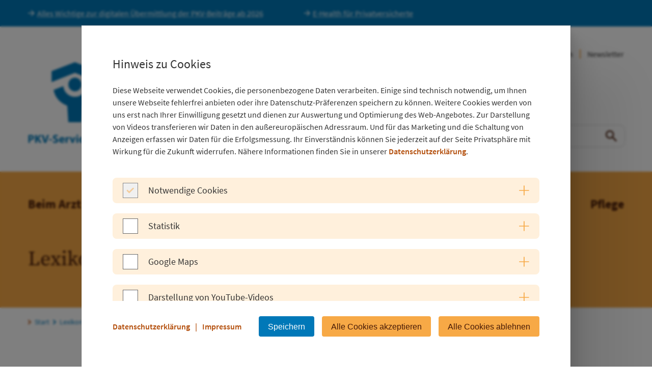

--- FILE ---
content_type: text/html; charset=utf-8
request_url: https://www.privat-patienten.de/lexikon/begriff/jahresarbeitsentgeltgrenze/
body_size: 20839
content:
<!DOCTYPE html>
<html dir="ltr" lang="de-de" class="no-js">
<head>

<meta charset="utf-8">
<!-- 
	Realisierung: wegewerk GmbH <www.wegewerk.com>

	This website is powered by TYPO3 - inspiring people to share!
	TYPO3 is a free open source Content Management Framework initially created by Kasper Skaarhoj and licensed under GNU/GPL.
	TYPO3 is copyright 1998-2026 of Kasper Skaarhoj. Extensions are copyright of their respective owners.
	Information and contribution at https://typo3.org/
-->



<title>Jahresarbeitsentgeltgrenze | PKV-Serviceportal</title>
<meta http-equiv="x-ua-compatible" content="IE=edge" />
<meta name="generator" content="TYPO3 CMS" />
<meta name="viewport" content="width=device-width, initial-scale=1" />
<meta property="og:type" content="website" />
<meta property="og:site_name" content="PKV-Serviceportal" />
<meta property="og:image" content="https://www.privat-patienten.de/fileadmin/_processed_/d/2/csm_Open-Graph-Images_Facebook_a712d62fed.png" />
<meta property="og:title" content="Lexikon" />
<meta name="twitter:card" content="summary" />
<meta name="twitter:image" content="https://www.privat-patienten.de/fileadmin/_processed_/a/9/csm_Open-Graph-Images_Twitter_5057cedc21.png" />
<meta name="twitter:title" content="Lexikon" />
<meta name="format-detection" content="telephone=no" />
<meta name="msapplication-tilecolor" content="#ffffff" />
<meta name="msapplication-tileimage" content="/typo3conf/ext/wwt3_sitepackage_base/Resources/Public/frontend/favicons/mstile-144x144.png" />
<meta name="msapplication-config" content="/typo3conf/ext/wwt3_sitepackage_base/Resources/Public/frontend/favicons/browserconfig.xml" />
<meta name="theme-color" content="#ffffff" />


<link rel="stylesheet" href="/typo3temp/assets/css/4fb68845816f04f41a64ba74b02ba93e.css?1717678588" media="all">
<link rel="stylesheet" href="/typo3conf/ext/dpn_glossary/Resources/Public/css/styles.css?1761060860" media="all">
<link rel="stylesheet" href="/typo3conf/ext/wwt3_sitepackage_base/Resources/Public/frontend/css/main.css?1761060861" media="all">



<script>
/*<![CDATA[*/
var TYPO3 = Object.assign(TYPO3 || {}, Object.fromEntries(Object.entries({"settings":{"TS":{"matomoMarketingContainerUrl":"https:\/\/matomo.projekt.de\/js\/container_identifier.js","matomoStatisticsContainerUrl":"https:\/\/matomo.pkv.de\/js\/container_mnWy9xhB.js","matomoStatisticsSiteID":"10"}}}).filter((entry) => !['__proto__', 'prototype', 'constructor'].includes(entry[0]))));
/*]]>*/
</script>
<script src="/typo3conf/ext/wwt3_matomo_tracking/Resources/Public/JavaScript/cookieman/matomo.early.js?1761060861"></script>
<script src="/typo3conf/ext/wwt3_sitepackage_base/Resources/Public/frontend/js/main.concat.min.js?1761060861" defer="defer"></script>
<script src="/typo3conf/ext/cookieman/Resources/Public/Js/js.cookie.min.js?1761060860" defer="defer"></script>
<script src="/typo3conf/ext/cookieman/Resources/Public/Js/cookieman.min.js?1761060860" defer="defer"></script>
<script src="/typo3conf/ext/wwt3_sitepackage/Resources/Public/Themes/wwt3-modal/cookieman-theme.js?1761060861" defer="defer"></script>
<script src="/typo3conf/ext/cookieman/Resources/Public/Js/cookieman-init.min.js?1761060860" defer="defer"></script>




<meta property="og:url" content="https://www.privat-patienten.de/lexikon/"><link rel="apple-touch-icon" sizes="180x180" href="/typo3conf/ext/wwt3_sitepackage_base/Resources/Public/frontend/favicons/apple-touch-icon.png">
<link rel="icon" type="image/png" sizes="32x32" href="/typo3conf/ext/wwt3_sitepackage_base/Resources/Public/frontend/favicons/favicon-32x32.png">
<link rel="icon" type="image/png" sizes="16x16" href="/typo3conf/ext/wwt3_sitepackage_base/Resources/Public/frontend/favicons/favicon-16x16.png">
<link rel="manifest" href="/typo3conf/ext/wwt3_sitepackage_base/Resources/Public/frontend/favicons/site.webmanifest">
<link rel="mask-icon" href="/typo3conf/ext/wwt3_sitepackage_base/Resources/Public/frontend/favicons/safari-pinned-tab.svg" color="#0078b8">
<link rel="shortcut icon" href="/typo3conf/ext/wwt3_sitepackage_base/Resources/Public/frontend/favicons/favicon.ico">
<meta name="msapplication-TileColor" content="#0078b8">
<meta name="msapplication-config" content="/typo3conf/ext/wwt3_sitepackage_base/Resources/Public/frontend/favicons/browserconfig.xml">
<meta name="theme-color" content="#ffffff"><style>.no-js [loading=lazy][data-src],.no-js [loading=lazy][data-srcset]{display:none}</style>
<script type="text/javascript">
    document.documentElement.classList.remove('no-js');
    document.documentElement.classList.add('js');
</script><script>
    window.MSInputMethodContext && document.documentMode && document.write('<script src="/typo3conf/ext/wwt3_sitepackage_base/Resources/Public/frontend/assets/js/ie11ObjectEntriesPolyfill.min.js"><\x2fscript>');
</script><script>
    window.MSInputMethodContext && document.documentMode && document.write('<script src="/typo3conf/ext/wwt3_sitepackage_base/Resources/Public/frontend/assets/js/ie11CustomProperties.min.js"><\x2fscript>');
</script><script>
    window.MSInputMethodContext && document.documentMode && document.write('<script src="/typo3conf/ext/wwt3_sitepackage_base/Resources/Public/frontend/assets/js/picturefill.min.js"><\x2fscript>');
</script>
<link rel="canonical" href="https://www.privat-patienten.de/lexikon/begriff/jahresarbeitsentgeltgrenze/"/>

<script type="application/ld+json" id="ext-schema-jsonld">{"@context":"https://schema.org/","@type":"WebPage"}</script>
</head>
<body class="page-27 pageLayout--default pageType--standard pageDoktype--1">


<div class="skiplinks">
    <ul>
                <li>
            <a title="Zum Hauptinhalt springen" href="#main">Zum Hauptinhalt springen</a>
        </li>
                <li>
            <a title="Zur Suche springen" href="#headerSearch">Zur Suche springen</a>
        </li>
            </ul>
</div>

<div class="offCanvas offCanvas--right offCanvas--push">

    <div class="offCanvas__offscreen">
        <div class="offCanvas__offscreen__wrapper">
            <div class="offCanvasContent" role="navigation">
    <div class="offCanvasContent__wrapper">
        <div class="offCanvasContent__search">
            <div class="fp-component
">
    <div class="fp-component__label">Suche</div>
</div>
        </div>

        <div class="offCanvasContent__main">
            <nav class="accordionNav">
    <div class="firstLevel">
        <ul class="firstLevel__list navMenu">
                            <li class="navItem">
                    <a href="/beim-arzt/">Beim Arzt</a>
                                            <div class="secondLevel subNav">
                            <ul class="secondLevel__list subNav__group">
                                                                    <li>
                                                                                    <a href="/beim-arzt/arztrechnung-pruefen/">Arztrechnung pr&uuml;fen</a>
                                                                                                                    </li>
                                                                    <li>
                                                                                    <a href="/beim-arzt/arzt/">Arzt</a>
                                                                                                                            <div class="thirdLevel">
                                                <ul class="thirdLevel__list">
                                                                                                            <li>
                                                                                                                            <a href="/beim-arzt/arzt/arztbehandlung/">Arztbehandlung</a>
                                                                                                                    </li>
                                                                                                            <li>
                                                                                                                            <a href="/beim-arzt/arzt/arztrechnung/">Arztrechnung</a>
                                                                                                                    </li>
                                                                                                    </ul>
                                            </div>
                                                                            </li>
                                                                    <li>
                                                                                    <a href="/beim-arzt/zahnarzt/">Zahnarzt</a>
                                                                                                                            <div class="thirdLevel">
                                                <ul class="thirdLevel__list">
                                                                                                            <li>
                                                                                                                            <a href="/beim-arzt/zahnarzt/zahnarztbehandlung/">Zahnarztbehandlung</a>
                                                                                                                    </li>
                                                                                                            <li>
                                                                                                                            <a href="/beim-arzt/zahnarzt/zahnarztrechnung/">Zahnarztrechnung</a>
                                                                                                                    </li>
                                                                                                    </ul>
                                            </div>
                                                                            </li>
                                                                    <li>
                                                                                    <a href="/beim-arzt/patientenrechte/">Patientenrechte</a>
                                                                                                                            <div class="thirdLevel">
                                                <ul class="thirdLevel__list">
                                                                                                            <li>
                                                                                                                            <a href="/beim-arzt/patientenrechte/der-behandlungsvertrag-mit-der-aerztin-oder-dem-arzt/">Behandlungsvertrag</a>
                                                                                                                    </li>
                                                                                                            <li>
                                                                                                                            <a href="/beim-arzt/patientenrechte/patientenrechte-und-arztpflichten/">Patientenrechte und Arztpflichten</a>
                                                                                                                    </li>
                                                                                                            <li>
                                                                                                                            <a href="/beim-arzt/patientenrechte/ihre-patientenpflichten/">Patientenpflichten</a>
                                                                                                                    </li>
                                                                                                    </ul>
                                            </div>
                                                                            </li>
                                                                    <li>
                                                                                    <a href="/beim-arzt/zentrumssuche-erblicher-krebs/">Zentrumssuche famili&auml;rer Brust- und Eierstockkrebs</a>
                                                                                                                    </li>
                                                            </ul>
                        </div>
                                    </li>
                            <li class="navItem">
                    <a href="/beim-therapeuten/">Beim Therapeuten</a>
                                            <div class="secondLevel subNav">
                            <ul class="secondLevel__list subNav__group">
                                                                    <li>
                                                                                    <a href="/beim-therapeuten/psychotherapeut/">Psychotherapeut</a>
                                                                                                                    </li>
                                                                    <li>
                                                                                    <a href="/beim-therapeuten/heilmittelerbringer/">Physiotherapeut, Logop&auml;de &amp; Co.</a>
                                                                                                                    </li>
                                                                    <li>
                                                                                    <a href="/beim-therapeuten/heilpraktiker/">Heilpraktiker</a>
                                                                                                                    </li>
                                                            </ul>
                        </div>
                                    </li>
                            <li class="navItem">
                    <a href="/im-krankenhaus/">Im Krankenhaus</a>
                                            <div class="secondLevel subNav">
                            <ul class="secondLevel__list subNav__group">
                                                                    <li>
                                                                                    <a href="/im-krankenhaus/krankenhaus-suche/">Krankenhaus-Suche</a>
                                                                                                                    </li>
                                                                    <li>
                                                                                    <a href="/im-krankenhaus/pkv-qualitaetspartner/">PKV-Qualit&auml;tspartner</a>
                                                                                                                            <div class="thirdLevel">
                                                <ul class="thirdLevel__list">
                                                                                                            <li>
                                                                                                                            <a href="/im-krankenhaus/pkv-qualitaetspartner/pkv-qualitaetspartner-nach-behandlungsbereich/">Suche nach Behandlungsbereich</a>
                                                                                                                    </li>
                                                                                                            <li>
                                                                                                                            <a href="/im-krankenhaus/pkv-qualitaetspartner/pkv-qualitaetspartner-nach-standort/">Suche nach Standort</a>
                                                                                                                    </li>
                                                                                                    </ul>
                                            </div>
                                                                            </li>
                                                                    <li>
                                                                                    <a href="/im-krankenhaus/reha-und-reha-partner-der-pkv/">Reha und Reha-Partner der PKV</a>
                                                                                                                    </li>
                                                                    <li>
                                                                                    <a href="/im-krankenhaus/krankenhausbehandlung/">Krankenhausbehandlung</a>
                                                                                                                            <div class="thirdLevel">
                                                <ul class="thirdLevel__list">
                                                                                                            <li>
                                                                                                                            <a href="/im-krankenhaus/krankenhausbehandlung/allgemeine-krankenhausleistungen/">Allgemeine Krankenhausleistungen</a>
                                                                                                                    </li>
                                                                                                            <li>
                                                                                                                            <a href="/im-krankenhaus/krankenhausbehandlung/wahlleistung-chefarzt/">Wahlleistung Chefarzt</a>
                                                                                                                    </li>
                                                                                                            <li>
                                                                                                                            <a href="/im-krankenhaus/krankenhausbehandlung/wahlleistung-unterkunft/">Wahlleistung Unterkunft</a>
                                                                                                                    </li>
                                                                                                    </ul>
                                            </div>
                                                                            </li>
                                                                    <li>
                                                                                    <a href="/im-krankenhaus/krankenhausrechnung/">Krankenhausrechnung</a>
                                                                                                                            <div class="thirdLevel">
                                                <ul class="thirdLevel__list">
                                                                                                            <li>
                                                                                                                            <a href="/im-krankenhaus/krankenhausrechnung/allgemeine-krankenhausleistungen/">Allgemeine Krankenhausleistungen</a>
                                                                                                                    </li>
                                                                                                            <li>
                                                                                                                            <a href="/im-krankenhaus/krankenhausrechnung/wahlleistung-chefarzt/">Wahlleistung Chefarzt</a>
                                                                                                                    </li>
                                                                                                            <li>
                                                                                                                            <a href="/im-krankenhaus/krankenhausrechnung/wahlleistung-unterkunft/">Wahlleistung Unterkunft</a>
                                                                                                                    </li>
                                                                                                    </ul>
                                            </div>
                                                                            </li>
                                                            </ul>
                        </div>
                                    </li>
                            <li class="navItem">
                    <a href="/arzneien-und-hilfsmittel/">Arzneien und Hilfsmittel</a>
                                            <div class="secondLevel subNav">
                            <ul class="secondLevel__list subNav__group">
                                                                    <li>
                                                                                    <a href="/arzneien-und-hilfsmittel/arzneimittelsuche/">Arzneimittelsuche</a>
                                                                                                                    </li>
                                                                    <li>
                                                                                    <a href="/arzneien-und-hilfsmittel/arzneimittel/">Arzneimittel</a>
                                                                                                                    </li>
                                                                    <li>
                                                                                    <a href="/arzneien-und-hilfsmittel/hilfsmittel/">Hilfsmittel</a>
                                                                                                                    </li>
                                                            </ul>
                        </div>
                                    </li>
                            <li class="navItem">
                    <a href="/pflege/">Pflege</a>
                                            <div class="secondLevel subNav">
                            <ul class="secondLevel__list subNav__group">
                                                                    <li>
                                                                                    <a href="/pflege/leistungen/">Leistungen der Pflegeversicherung</a>
                                                                                                                    </li>
                                                                    <li>
                                                                                    <a href="/pflege/abrechnung/">Abrechnung</a>
                                                                                                                    </li>
                                                            </ul>
                        </div>
                                    </li>
                    </ul>
    </div>
</nav>
        </div>

        <div class="offCanvasContent__footer">
                    
    
    <nav class="stackedNav">
            <ul>
                                    <li>
                    <a target="" href="/ueber-uns/">&Uuml;ber Uns</a>
                                    </li>
                                                <li>
                    <a target="" href="/lexikon/">Lexikon</a>
                                    </li>
                                                <li>
                    <a target="" href="/newsletter/">Newsletter</a>
                                    </li>
                                                                        </ul>
    </nav>
        </div>
    </div>
</div>
        </div>
    </div>


    <div class="offCanvas__onscreen">
        <header class="documentHeader desktop">
    <div class="l-container l-container--large">
        <div class="l-column l-column--full">
            <div class="documentHeader__banner">
                                    <a href="https://www.privat-patienten.de/digitale-datenuebermittlung-pkv-elstam/" title="Alles Wichtige zur digitalen &Uuml;bermittlung der PKV-Beitr&auml;ge ab 2026">
                        <svg xmlns="http://www.w3.org/2000/svg" width="23" height="22" viewbox="0 0 23 22">
  <polygon fill="currentColor" fill-rule="evenodd" points="13.42 20.339 5.964 12.882 23.487 12.882 23.487 10.29 5.964 10.29 13.42 2.833 11.587 1 1 11.586 11.587 22.173" transform="rotate(180 11.744 11.086)"></polygon>
</svg>
Alles Wichtige zur digitalen &Uuml;bermittlung der PKV-Beitr&auml;ge ab 2026
                    </a>
                                    <a href="/e-health/" title="E-Health f&uuml;r Privatversicherte">
                        <svg xmlns="http://www.w3.org/2000/svg" width="23" height="22" viewbox="0 0 23 22">
  <polygon fill="currentColor" fill-rule="evenodd" points="13.42 20.339 5.964 12.882 23.487 12.882 23.487 10.29 5.964 10.29 13.42 2.833 11.587 1 1 11.586 11.587 22.173" transform="rotate(180 11.744 11.086)"></polygon>
</svg>
E-Health f&uuml;r Privatversicherte
                    </a>
                            </div>
        </div>
    </div>
    <div class="l-container l-container--large">
        <div class="l-column l-column--full">
            <div class="documentHeader__top">
                <a class="staticLogo" href="/" aria-label="Zur Startseite">
            <svg xmlns="http://www.w3.org/2000/svg" width="185" height="165" viewbox="0 0 185 165" xml:space="preserve">
  <ellipse fill="currentColor" cx="92.1" cy="43.9" rx="12.9" ry="13.4"></ellipse>
    <path fill="currentColor" d="M92.1 68.1c-12 0-21.8-9.3-22.7-21l-19.2 7.6C54.6 78.6 77 85.5 77 85.5l2.1 32.4h26.2l2.1-32.4s22.4-6.9 26.8-30.8L115 47.1c-1.1 11.8-10.9 21-22.9 21zM137.9 39.2V17.7L92.1.1 46.3 17.7v21.5L92.1 21zM.7 143.2c1.1-.2 2.6-.3 4.7-.3 2.2 0 3.7.4 4.7 1.2 1 .8 1.6 2.1 1.6 3.6s-.5 2.8-1.4 3.7c-1.2 1.1-3 1.6-5 1.6-.5 0-.9 0-1.2-.1v5.5H.7v-15.2zm3.4 7c.3.1.7.1 1.2.1 1.9 0 3-.9 3-2.5 0-1.4-1-2.3-2.7-2.3-.7 0-1.2.1-1.4.1v4.6zM14 143h3.5v6.8h.1c.3-.6.7-1.1 1.1-1.7L22 143h4.3l-5.1 6.6 5.4 8.9h-4.1l-3.8-6.7-1.3 1.6v5H14V143zM31.6 158.4 26.7 143h3.8l1.9 6.5c.5 1.8 1 3.6 1.4 5.5h.1c.4-1.9.9-3.7 1.4-5.4l2-6.6H41l-5.2 15.4h-4.2zM47.2 151.3v2.3h-6v-2.3h6zM49.5 154.8c.9.5 2.4 1 3.9 1 1.6 0 2.4-.7 2.4-1.7s-.7-1.5-2.6-2.2c-2.6-.9-4.2-2.3-4.2-4.6 0-2.6 2.2-4.6 5.8-4.6 1.7 0 3 .4 3.9.8l-.8 2.8c-.6-.3-1.7-.7-3.2-.7-1.5 0-2.2.7-2.2 1.5 0 1 .9 1.4 2.9 2.2 2.7 1 4 2.4 4 4.6 0 2.6-2 4.8-6.2 4.8-1.8 0-3.5-.5-4.4-.9l.7-3zM64.4 153.9c.1 1.4 1.5 2.1 3.2 2.1 1.2 0 2.2-.2 3.1-.5l.5 2.4c-1.1.5-2.5.7-4.1.7-3.8 0-6-2.2-6-5.7 0-2.8 1.8-6 5.7-6 3.6 0 5 2.8 5 5.6 0 .6-.1 1.1-.1 1.4h-7.3zm4.1-2.3c0-.8-.4-2.3-2-2.3-1.5 0-2.1 1.3-2.2 2.3h4.2zM73.8 150.9c0-1.6 0-2.7-.1-3.7h3l.1 2.1h.2c.6-1.6 1.9-2.3 3-2.3h.7v3.3c-.3 0-.5-.1-.9-.1-1.3 0-2.2.7-2.4 1.8 0 .2-.1.5-.1.8v5.7h-3.5v-7.6zM85.5 147.2l1.5 5.2c.3.9.5 1.8.6 2.7h.1l.6-2.7 1.4-5.2h3.7l-4.2 11.2h-3.5l-4.1-11.2h3.9zM98.7 144.1c0 1-.7 1.7-1.9 1.7-1.1 0-1.8-.8-1.8-1.7 0-1 .7-1.8 1.8-1.8 1.1.1 1.8.8 1.9 1.8zm-3.6 14.3v-11.2h3.5v11.2h-3.5zM109.7 158.1c-.6.3-1.8.5-3.1.5-3.6 0-5.9-2.2-5.9-5.7 0-3.3 2.2-6 6.4-6 .9 0 1.9.2 2.7.4l-.5 2.6c-.4-.2-1-.3-1.9-.3-1.8 0-3 1.3-3 3.1 0 2.1 1.4 3.1 3.1 3.1.8 0 1.5-.1 2-.3l.2 2.6zM114.1 153.9c.1 1.4 1.5 2.1 3.2 2.1 1.2 0 2.2-.2 3.1-.5l.5 2.4c-1.1.5-2.5.7-4.1.7-3.8 0-6-2.2-6-5.7 0-2.8 1.8-6 5.7-6 3.6 0 5 2.8 5 5.6 0 .6-.1 1.1-.1 1.4h-7.3zm4.1-2.3c0-.8-.4-2.3-2-2.3-1.5 0-2.1 1.3-2.2 2.3h4.2zM123.5 151c0-1.5 0-2.7-.1-3.8h3l.2 1.6c.8-1.2 2.1-1.8 3.7-1.8 2.4 0 4.6 2.1 4.6 5.7 0 4.1-2.6 6-5.1 6-1.4 0-2.4-.5-2.9-1.3v5.6h-3.5v-12zm3.5 2.6c0 .3 0 .5.1.7.2.9 1 1.6 2 1.6 1.5 0 2.4-1.3 2.4-3.2 0-1.8-.8-3.1-2.4-3.1-1 0-1.9.7-2.1 1.8 0 .2-.1.4-.1.6v1.6zM148.3 152.7c0 4.1-2.9 6-5.9 6-3.3 0-5.8-2.2-5.8-5.8 0-3.6 2.4-5.9 6-5.9 3.4 0 5.7 2.3 5.7 5.7zm-8.1.1c0 1.9.8 3.4 2.3 3.4 1.4 0 2.2-1.4 2.2-3.4 0-1.7-.6-3.4-2.2-3.4-1.7.1-2.3 1.8-2.3 3.4zM150.4 150.9c0-1.6 0-2.7-.1-3.7h3l.1 2.1h.1c.6-1.6 1.9-2.3 3-2.3h.7v3.3c-.3 0-.5-.1-.9-.1-1.3 0-2.2.7-2.4 1.8 0 .2-.1.5-.1.8v5.7h-3.5v-7.6zM163.5 144v3.2h2.5v2.6h-2.5v4.1c0 1.4.3 2 1.4 2 .4 0 .8 0 1-.1v2.6c-.5.2-1.3.3-2.3.3-1.1 0-2.1-.4-2.6-1-.6-.7-1-1.7-1-3.3v-4.6h-1.5v-2.6h1.5v-2.4l3.5-.8zM174.4 158.4l-.2-1.1h-.1c-.7.9-1.9 1.4-3.2 1.4-2.3 0-3.6-1.6-3.6-3.4 0-2.9 2.6-4.3 6.6-4.3v-.2c0-.6-.3-1.4-2-1.4-1.1 0-2.4.4-3.1.8l-.6-2.2c.8-.4 2.3-1 4.3-1 3.7 0 4.9 2.2 4.9 4.8v3.9c0 1.1 0 2.1.2 2.7h-3.2zm-.4-5.3c-1.8 0-3.2.4-3.2 1.8 0 .9.6 1.3 1.4 1.3.9 0 1.6-.6 1.8-1.3 0-.2.1-.4.1-.6v-1.2zM180.1 142.2h3.5v16.3h-3.5v-16.3z"></path>
</svg>
    </a>
                    <div class="headerMetaNav">
            <nav class="inlineNav ">
            <ul>
                                    <li>
                    <a target="" href="/ueber-uns/">&Uuml;ber Uns</a>
                                    </li>
                                                <li>
                    <a target="" href="/lexikon/">Lexikon</a>
                                    </li>
                                                <li>
                    <a target="" href="/newsletter/">Newsletter</a>
                                    </li>
                                                                        </ul>
    </nav>
    </div>

                <div class="headerSearch" role="search">
    <form action="/suche/" data-suggest="/suche/?type=7384" data-suggest-header="Top Treffer" id="headerSearch--1">
        <div class="headerSearch__field">
            <label class="headerSearch__label" for="headerSearch__q"><span></span></label>
            <input class="headerSearch__q tx-solr-suggest" id="headerSearch__q--1" name="tx_solr[q]" type="search" required placeholder="Wonach suchen Sie?" autocomplete="off">
        </div>
        <button class="headerSearch__submit" type="submit">
            <svg xmlns="http://www.w3.org/2000/svg" width="30" height="30" viewbox="0 0 30 30">
    <path fill="currentColor" d="M12.193,1 C14.1757746,0.98690589 16.1247967,1.51317815 17.8315,2.5225 C19.4877606,3.49304854 20.8576432,4.88466707 21.802,6.556 C22.777,8.257 23.263,10.1215 23.263,12.151 C23.263,13.5235 23.038,14.8345 22.585,16.081 C22.1498215,17.3003699 21.4859478,18.4254931 20.629,19.396 L21.082,19.8895 L22.4815,19.8895 L31,28.408 L28.408,31 L19.888,22.441 L19.888,21.082 L19.3945,20.629 C18.4248852,21.4856211 17.3008077,22.1494785 16.0825,22.585 C14.8357232,23.0370851 13.5192053,23.2665745 12.193,23.263 C10.2220178,23.2789688 8.28258866,22.7678295 6.5755,21.7825 C4.89734707,20.8304401 3.49948103,19.4532678 2.5225,17.7895 C1.51344081,16.0832341 0.987178208,14.1347662 0.999771186,12.1525 C0.999771186,10.12 1.501,8.2495 2.5015,6.535 C3.47641544,4.84690304 4.8823873,3.44817846 6.5755,2.482 C8.2824414,1.49614649 10.2218797,0.984486945 12.193,1 Z M12.1915,4.4575 C10.833105,4.44621789 9.49676549,4.80115879 8.323,5.485 C7.15672916,6.15787283 6.18545345,7.12242869 5.5045,8.284 C4.80746119,9.45327648 4.44430087,10.7912629 4.4545,12.1525 C4.4545,13.552 4.8055,14.8405 5.5045,16.021 C6.18909127,17.1853571 7.15977879,18.1555283 8.3245,18.8395 C9.5035,19.5385 10.792,19.8895 12.1915,19.8895 L12.193,19.8895 C13.5925,19.8895 14.8825,19.5385 16.063,18.8395 C17.2242102,18.1579255 18.1882493,17.1861328 18.8605,16.0195 C19.544605,14.8463218 19.9000572,13.5105263 19.8895,12.1525 C19.9003271,10.7939657 19.5448656,9.45761682 18.8605,8.284 C18.190512,7.12009582 17.224263,6.15436434 16.06,5.485 C14.8862345,4.80115879 13.549895,4.44621789 12.1915,4.4575 Z" transform="translate(-1 -1)"></path>
</svg>
            <span>Suchen</span>
        </button>
    </form>
</div>


            </div>
        </div>
    </div>

    <div class="l-container l-container--large">
        <div class="l-column l-column--full">
            <div class="documentHeader__bottom">
                <a class="staticLogo" href="/" aria-label="Zur Startseite">
            <svg xmlns="http://www.w3.org/2000/svg" width="64" height="76" viewbox="0 0 64 76" xml:space="preserve">
  <ellipse fill="currentColor" cx="32" cy="28.3" rx="8.2" ry="8.6"></ellipse>
    <path fill="currentColor" d="M32 43.9c-7.7 0-14-5.9-14.5-13.5L5.2 35.3C8 50.6 22.3 55 22.3 55l1.3 20.7h16.8L41.7 55S56 50.6 58.8 35.3l-12.3-4.9C46 37.9 39.7 43.9 32 43.9zM61.3 25.3V11.6L32 .3 2.7 11.6v13.7L32 13.7z"></path>
</svg>
    </a>
                <div class="mainNav ">
                <nav class="megaNav">
    <div class="firstLevel">
        <ul class="firstLevel__list navMenu">
                            <li class="navItem">
                    <a href="/beim-arzt/">Beim Arzt</a>
                                            <div class="secondLevel subNav">
                            <div class="l-container l-container--large">
                                <div class="l-column l-column--tiny">
                                    <span class="featuredLink__title">Beim Arzt</span>
                                </div>
                                <div class="l-column l-column--huge">

                                    <ul class="secondLevel__list subNav__group">
                                        
                                            <li>
                                                                                                    <a href="/beim-arzt/arztrechnung-pruefen/"><span>Arztrechnung pr&uuml;fen</span></a>
                                                                                                                                            </li>
                                        
                                            <li class="has-children">
                                                                                                    <a href="/beim-arzt/arzt/"><span>Arzt</span></a>
                                                                                                                                                    <div class="thirdLevel">
                                                        <ul class="thirdLevel__list">
                                                                                                                            <li>
                                                                                                                                            <a href="/beim-arzt/arzt/arztbehandlung/">Arztbehandlung</a>
                                                                                                                                    </li>
                                                                                                                            <li>
                                                                                                                                            <a href="/beim-arzt/arzt/arztrechnung/">Arztrechnung</a>
                                                                                                                                    </li>
                                                                                                                    </ul>
                                                    </div>
                                                                                            </li>
                                        
                                            <li class="has-children">
                                                                                                    <a href="/beim-arzt/zahnarzt/"><span>Zahnarzt</span></a>
                                                                                                                                                    <div class="thirdLevel">
                                                        <ul class="thirdLevel__list">
                                                                                                                            <li>
                                                                                                                                            <a href="/beim-arzt/zahnarzt/zahnarztbehandlung/">Zahnarztbehandlung</a>
                                                                                                                                    </li>
                                                                                                                            <li>
                                                                                                                                            <a href="/beim-arzt/zahnarzt/zahnarztrechnung/">Zahnarztrechnung</a>
                                                                                                                                    </li>
                                                                                                                    </ul>
                                                    </div>
                                                                                            </li>
                                        
                                            <li class="has-children">
                                                                                                    <a href="/beim-arzt/patientenrechte/"><span>Patientenrechte</span></a>
                                                                                                                                                    <div class="thirdLevel">
                                                        <ul class="thirdLevel__list">
                                                                                                                            <li>
                                                                                                                                            <a href="/beim-arzt/patientenrechte/der-behandlungsvertrag-mit-der-aerztin-oder-dem-arzt/">Behandlungsvertrag</a>
                                                                                                                                    </li>
                                                                                                                            <li>
                                                                                                                                            <a href="/beim-arzt/patientenrechte/patientenrechte-und-arztpflichten/">Patientenrechte und Arztpflichten</a>
                                                                                                                                    </li>
                                                                                                                            <li>
                                                                                                                                            <a href="/beim-arzt/patientenrechte/ihre-patientenpflichten/">Patientenpflichten</a>
                                                                                                                                    </li>
                                                                                                                    </ul>
                                                    </div>
                                                                                            </li>
                                        
                                            <li>
                                                                                                    <a href="/beim-arzt/zentrumssuche-erblicher-krebs/"><span>Zentrumssuche famili&auml;rer Brust- und Eierstockkrebs</span></a>
                                                                                                                                            </li>
                                                                            </ul>
                                </div>
                            </div>
                        </div>
                                    </li>
                            <li class="navItem">
                    <a href="/beim-therapeuten/">Beim Therapeuten</a>
                                            <div class="secondLevel subNav">
                            <div class="l-container l-container--large">
                                <div class="l-column l-column--tiny">
                                    <span class="featuredLink__title">Beim Therapeuten</span>
                                </div>
                                <div class="l-column l-column--huge">

                                    <ul class="secondLevel__list subNav__group">
                                        
                                            <li>
                                                                                                    <a href="/beim-therapeuten/psychotherapeut/"><span>Psychotherapeut</span></a>
                                                                                                                                            </li>
                                        
                                            <li>
                                                                                                    <a href="/beim-therapeuten/heilmittelerbringer/"><span>Physiotherapeut, Logop&auml;de &amp; Co.</span></a>
                                                                                                                                            </li>
                                        
                                            <li>
                                                                                                    <a href="/beim-therapeuten/heilpraktiker/"><span>Heilpraktiker</span></a>
                                                                                                                                            </li>
                                                                            </ul>
                                </div>
                            </div>
                        </div>
                                    </li>
                            <li class="navItem">
                    <a href="/im-krankenhaus/">Im Krankenhaus</a>
                                            <div class="secondLevel subNav">
                            <div class="l-container l-container--large">
                                <div class="l-column l-column--tiny">
                                    <span class="featuredLink__title">Im Krankenhaus</span>
                                </div>
                                <div class="l-column l-column--huge">

                                    <ul class="secondLevel__list subNav__group">
                                        
                                            <li>
                                                                                                    <a href="/im-krankenhaus/krankenhaus-suche/"><span>Krankenhaus-Suche</span></a>
                                                                                                                                            </li>
                                        
                                            <li class="has-children">
                                                                                                    <a href="/im-krankenhaus/pkv-qualitaetspartner/"><span>PKV-Qualit&auml;tspartner</span></a>
                                                                                                                                                    <div class="thirdLevel">
                                                        <ul class="thirdLevel__list">
                                                                                                                            <li>
                                                                                                                                            <a href="/im-krankenhaus/pkv-qualitaetspartner/pkv-qualitaetspartner-nach-behandlungsbereich/">Suche nach Behandlungsbereich</a>
                                                                                                                                    </li>
                                                                                                                            <li>
                                                                                                                                            <a href="/im-krankenhaus/pkv-qualitaetspartner/pkv-qualitaetspartner-nach-standort/">Suche nach Standort</a>
                                                                                                                                    </li>
                                                                                                                    </ul>
                                                    </div>
                                                                                            </li>
                                        
                                            <li>
                                                                                                    <a href="/im-krankenhaus/reha-und-reha-partner-der-pkv/"><span>Reha und Reha-Partner der PKV</span></a>
                                                                                                                                            </li>
                                        
                                            <li class="has-children">
                                                                                                    <a href="/im-krankenhaus/krankenhausbehandlung/"><span>Krankenhausbehandlung</span></a>
                                                                                                                                                    <div class="thirdLevel">
                                                        <ul class="thirdLevel__list">
                                                                                                                            <li>
                                                                                                                                            <a href="/im-krankenhaus/krankenhausbehandlung/allgemeine-krankenhausleistungen/">Allgemeine Krankenhausleistungen</a>
                                                                                                                                    </li>
                                                                                                                            <li>
                                                                                                                                            <a href="/im-krankenhaus/krankenhausbehandlung/wahlleistung-chefarzt/">Wahlleistung Chefarzt</a>
                                                                                                                                    </li>
                                                                                                                            <li>
                                                                                                                                            <a href="/im-krankenhaus/krankenhausbehandlung/wahlleistung-unterkunft/">Wahlleistung Unterkunft</a>
                                                                                                                                    </li>
                                                                                                                    </ul>
                                                    </div>
                                                                                            </li>
                                        
                                            <li class="has-children">
                                                                                                    <a href="/im-krankenhaus/krankenhausrechnung/"><span>Krankenhausrechnung</span></a>
                                                                                                                                                    <div class="thirdLevel">
                                                        <ul class="thirdLevel__list">
                                                                                                                            <li>
                                                                                                                                            <a href="/im-krankenhaus/krankenhausrechnung/allgemeine-krankenhausleistungen/">Allgemeine Krankenhausleistungen</a>
                                                                                                                                    </li>
                                                                                                                            <li>
                                                                                                                                            <a href="/im-krankenhaus/krankenhausrechnung/wahlleistung-chefarzt/">Wahlleistung Chefarzt</a>
                                                                                                                                    </li>
                                                                                                                            <li>
                                                                                                                                            <a href="/im-krankenhaus/krankenhausrechnung/wahlleistung-unterkunft/">Wahlleistung Unterkunft</a>
                                                                                                                                    </li>
                                                                                                                    </ul>
                                                    </div>
                                                                                            </li>
                                                                            </ul>
                                </div>
                            </div>
                        </div>
                                    </li>
                            <li class="navItem">
                    <a href="/arzneien-und-hilfsmittel/">Arzneien und Hilfsmittel</a>
                                            <div class="secondLevel subNav">
                            <div class="l-container l-container--large">
                                <div class="l-column l-column--tiny">
                                    <span class="featuredLink__title">Arzneien und Hilfsmittel</span>
                                </div>
                                <div class="l-column l-column--huge">

                                    <ul class="secondLevel__list subNav__group">
                                        
                                            <li>
                                                                                                    <a href="/arzneien-und-hilfsmittel/arzneimittelsuche/"><span>Arzneimittelsuche</span></a>
                                                                                                                                            </li>
                                        
                                            <li>
                                                                                                    <a href="/arzneien-und-hilfsmittel/arzneimittel/"><span>Arzneimittel</span></a>
                                                                                                                                            </li>
                                        
                                            <li>
                                                                                                    <a href="/arzneien-und-hilfsmittel/hilfsmittel/"><span>Hilfsmittel</span></a>
                                                                                                                                            </li>
                                                                            </ul>
                                </div>
                            </div>
                        </div>
                                    </li>
                            <li class="navItem">
                    <a href="/pflege/">Pflege</a>
                                            <div class="secondLevel subNav">
                            <div class="l-container l-container--large">
                                <div class="l-column l-column--tiny">
                                    <span class="featuredLink__title">Pflege</span>
                                </div>
                                <div class="l-column l-column--huge">

                                    <ul class="secondLevel__list subNav__group">
                                        
                                            <li>
                                                                                                    <a href="/pflege/leistungen/"><span>Leistungen der Pflegeversicherung</span></a>
                                                                                                                                            </li>
                                        
                                            <li>
                                                                                                    <a href="/pflege/abrechnung/"><span>Abrechnung</span></a>
                                                                                                                                            </li>
                                                                            </ul>
                                </div>
                            </div>
                        </div>
                                    </li>
                    </ul>
    </div>
</nav>
    </div>
                <div class="headerSearch" role="search">
    <form action="/suche/" data-suggest="/suche/?type=7384" data-suggest-header="Top Treffer" id="headerSearch--2">
        <div class="headerSearch__field">
            <label class="headerSearch__label" for="headerSearch__q"><span></span></label>
            <input class="headerSearch__q tx-solr-suggest" id="headerSearch__q--2" name="tx_solr[q]" type="search" required placeholder="Wonach suchen Sie?" autocomplete="off">
        </div>
        <button class="headerSearch__submit" type="submit">
            <svg xmlns="http://www.w3.org/2000/svg" width="30" height="30" viewbox="0 0 30 30">
    <path fill="currentColor" d="M12.193,1 C14.1757746,0.98690589 16.1247967,1.51317815 17.8315,2.5225 C19.4877606,3.49304854 20.8576432,4.88466707 21.802,6.556 C22.777,8.257 23.263,10.1215 23.263,12.151 C23.263,13.5235 23.038,14.8345 22.585,16.081 C22.1498215,17.3003699 21.4859478,18.4254931 20.629,19.396 L21.082,19.8895 L22.4815,19.8895 L31,28.408 L28.408,31 L19.888,22.441 L19.888,21.082 L19.3945,20.629 C18.4248852,21.4856211 17.3008077,22.1494785 16.0825,22.585 C14.8357232,23.0370851 13.5192053,23.2665745 12.193,23.263 C10.2220178,23.2789688 8.28258866,22.7678295 6.5755,21.7825 C4.89734707,20.8304401 3.49948103,19.4532678 2.5225,17.7895 C1.51344081,16.0832341 0.987178208,14.1347662 0.999771186,12.1525 C0.999771186,10.12 1.501,8.2495 2.5015,6.535 C3.47641544,4.84690304 4.8823873,3.44817846 6.5755,2.482 C8.2824414,1.49614649 10.2218797,0.984486945 12.193,1 Z M12.1915,4.4575 C10.833105,4.44621789 9.49676549,4.80115879 8.323,5.485 C7.15672916,6.15787283 6.18545345,7.12242869 5.5045,8.284 C4.80746119,9.45327648 4.44430087,10.7912629 4.4545,12.1525 C4.4545,13.552 4.8055,14.8405 5.5045,16.021 C6.18909127,17.1853571 7.15977879,18.1555283 8.3245,18.8395 C9.5035,19.5385 10.792,19.8895 12.1915,19.8895 L12.193,19.8895 C13.5925,19.8895 14.8825,19.5385 16.063,18.8395 C17.2242102,18.1579255 18.1882493,17.1861328 18.8605,16.0195 C19.544605,14.8463218 19.9000572,13.5105263 19.8895,12.1525 C19.9003271,10.7939657 19.5448656,9.45761682 18.8605,8.284 C18.190512,7.12009582 17.224263,6.15436434 16.06,5.485 C14.8862345,4.80115879 13.549895,4.44621789 12.1915,4.4575 Z" transform="translate(-1 -1)"></path>
</svg>
            <span>Suchen</span>
        </button>
    </form>
</div>


            </div>
        </div>
    </div>
</header>

<header class="documentHeader mobile">
    <div class="l-container l-container--large banner-container">
        <div class="l-column l-column--full">
            <div class="documentHeader__banner">
                                    <a href="https://www.privat-patienten.de/digitale-datenuebermittlung-pkv-elstam/" title="Alles Wichtige zur digitalen &Uuml;bermittlung der PKV-Beitr&auml;ge ab 2026">
                        <svg xmlns="http://www.w3.org/2000/svg" width="23" height="22" viewbox="0 0 23 22">
  <polygon fill="currentColor" fill-rule="evenodd" points="13.42 20.339 5.964 12.882 23.487 12.882 23.487 10.29 5.964 10.29 13.42 2.833 11.587 1 1 11.586 11.587 22.173" transform="rotate(180 11.744 11.086)"></polygon>
</svg>
Alles Wichtige zur digitalen &Uuml;bermittlung der PKV-Beitr&auml;ge ab 2026
                    </a>
                                    <a href="/e-health/" title="E-Health f&uuml;r Privatversicherte">
                        <svg xmlns="http://www.w3.org/2000/svg" width="23" height="22" viewbox="0 0 23 22">
  <polygon fill="currentColor" fill-rule="evenodd" points="13.42 20.339 5.964 12.882 23.487 12.882 23.487 10.29 5.964 10.29 13.42 2.833 11.587 1 1 11.586 11.587 22.173" transform="rotate(180 11.744 11.086)"></polygon>
</svg>
E-Health f&uuml;r Privatversicherte
                    </a>
                            </div>
        </div>
    </div>
    <div class="l-container l-container--large header-container">
        <div class="l-column l-column--full">
            <div class="documentHeader__mobile-top">
                <a class="staticLogo" href="/" aria-label="Zur Startseite">
            <svg xmlns="http://www.w3.org/2000/svg" width="201" height="62" viewbox="0 0 201 62" xml:space="preserve">
  <path fill="currentColor" d="M56.9 41.9c.8-.1 2-.2 3.7-.2 1.7 0 2.9.3 3.7 1 .8.6 1.3 1.6 1.3 2.8a4 4 0 0 1-1.1 2.9c-.9.9-2.3 1.3-3.9 1.3-.4 0-.7 0-.9-.1v4.3H57v-12zm2.7 5.4c.2.1.5.1.9.1 1.4 0 2.3-.7 2.3-2 0-1.1-.8-1.8-2.1-1.8-.6 0-.9.1-1.1.1v3.6zM67.3 41.7H70V47c.3-.5.6-.9.8-1.3l2.7-4h3.3l-4 5.1 4.2 6.9h-3l-3-5.2-1 1.3v3.9h-2.7v-12zM81.1 53.7l-3.9-12h3l1.5 5.1c.4 1.4.8 2.8 1.1 4.3h.1c.3-1.4.7-2.9 1.1-4.2l1.5-5.1h2.9l-4.1 12h-3.2zM93.2 48.1v1.8h-4.7v-1.8h4.7zM95 50.9c.7.4 1.9.8 3 .8 1.2 0 1.9-.5 1.9-1.3s-.6-1.2-2-1.7c-2-.7-3.3-1.8-3.3-3.6 0-2.1 1.7-3.6 4.6-3.6 1.4 0 2.4.3 3.1.6l-.6 2.2c-.5-.2-1.3-.6-2.5-.6s-1.7.5-1.7 1.2c0 .8.7 1.1 2.2 1.7 2.1.8 3.1 1.9 3.1 3.6 0 2-1.6 3.7-4.9 3.7-1.4 0-2.7-.4-3.4-.7l.5-2.3zM106.7 50.2c.1 1.1 1.2 1.7 2.5 1.7.9 0 1.7-.1 2.4-.4l.4 1.8c-.9.4-2 .5-3.2.5-3 0-4.7-1.7-4.7-4.4 0-2.2 1.4-4.7 4.4-4.7 2.8 0 3.9 2.2 3.9 4.4 0 .5-.1.9-.1 1.1h-5.6zm3.1-1.8c0-.7-.3-1.8-1.5-1.8-1.1 0-1.6 1-1.7 1.8h3.2zM114 47.9c0-1.3 0-2.1-.1-2.9h2.3l.1 1.6h.1c.4-1.3 1.5-1.8 2.4-1.8h.6v2.6c-.2 0-.4-.1-.7-.1-1 0-1.7.5-1.9 1.4 0 .2-.1.4-.1.6v4.4H114v-5.8zM123.1 45l1.2 4.1c.2.7.4 1.4.5 2.1h.1c.1-.7.3-1.4.5-2.1l1.1-4.1h2.9l-3.2 8.7h-2.7l-3.2-8.7h2.8zM133.4 42.6c0 .7-.6 1.4-1.5 1.4s-1.4-.6-1.4-1.4c0-.8.6-1.4 1.4-1.4.9 0 1.4.6 1.5 1.4zm-2.8 11.1V45h2.7v8.7h-2.7zM142 53.5c-.5.2-1.4.4-2.4.4-2.8 0-4.6-1.7-4.6-4.5 0-2.6 1.7-4.6 5-4.6.7 0 1.5.1 2.1.3l-.4 2c-.3-.1-.8-.3-1.5-.3-1.4 0-2.4 1-2.3 2.4 0 1.6 1.1 2.4 2.4 2.4.6 0 1.1-.1 1.6-.3l.1 2.2zM145.4 50.2c.1 1.1 1.2 1.7 2.5 1.7.9 0 1.7-.1 2.4-.4l.4 1.8c-.9.4-2 .5-3.2.5-3 0-4.7-1.7-4.7-4.4 0-2.2 1.4-4.7 4.4-4.7 2.8 0 3.9 2.2 3.9 4.4 0 .5-.1.9-.1 1.1h-5.6zm3.2-1.8c0-.7-.3-1.8-1.5-1.8-1.1 0-1.6 1-1.7 1.8h3.2zM152.7 47.9c0-1.1 0-2.1-.1-2.9h2.4l.1 1.2c.6-.9 1.6-1.4 2.9-1.4 1.9 0 3.6 1.7 3.6 4.4 0 3.2-2 4.7-4 4.7-1.1 0-1.9-.4-2.3-1v4.3h-2.7v-9.3zm2.7 2.1c0 .2 0 .4.1.6.2.7.8 1.3 1.6 1.3 1.2 0 1.9-1 1.9-2.5 0-1.4-.6-2.4-1.8-2.4-.8 0-1.4.6-1.6 1.4 0 .1-.1.3-.1.5V50zM172.1 49.3c0 3.2-2.3 4.7-4.6 4.7-2.6 0-4.5-1.7-4.5-4.5s1.9-4.6 4.7-4.6c2.6-.1 4.4 1.7 4.4 4.4zm-6.4.1c0 1.5.6 2.6 1.8 2.6 1.1 0 1.7-1.1 1.7-2.6 0-1.3-.5-2.6-1.7-2.6-1.3-.1-1.8 1.3-1.8 2.6zM173.7 47.9c0-1.3 0-2.1-.1-2.9h2.3l.1 1.6h.1c.4-1.3 1.5-1.8 2.4-1.8h.6v2.6c-.2 0-.4-.1-.7-.1-1 0-1.7.5-1.9 1.4 0 .2-.1.4-.1.6v4.4h-2.7v-5.8zM183.9 42.5V45h1.9v2h-1.9v3.2c0 1.1.2 1.5 1.1 1.5.3 0 .6 0 .8-.1v2.1c-.4.1-1 .2-1.8.2-.9 0-1.6-.3-2-.7-.5-.5-.7-1.4-.7-2.6V47h-1.2v-2h1.2v-1.9l2.6-.6zM192.4 53.7l-.2-.9h-.1c-.6.7-1.5 1.1-2.5 1.1-1.8 0-2.8-1.3-2.8-2.7 0-2.3 2-3.4 5.1-3.3v-.1c0-.5-.2-1.1-1.6-1.1-.9 0-1.8.3-2.4.7l-.5-1.7c.6-.3 1.8-.8 3.4-.8 2.9 0 3.8 1.7 3.8 3.8v3c0 .8 0 1.6.1 2.1h-2.3zm-.3-4.1c-1.4 0-2.5.3-2.5 1.4 0 .7.5 1 1.1 1 .7 0 1.2-.4 1.4-1 0-.1.1-.3.1-.5v-.9zM196.9 41.1h2.7v12.7h-2.7V41.1z"></path>
    <ellipse fill="currentColor" cx="24.1" cy="21" rx="5.9" ry="6.2"></ellipse>
    <path fill="currentColor" d="M24.1 32.1c-5.5 0-10-4.2-10.4-9.6L4.9 26c2 11 12.3 14.1 12.3 14.1l1 14.9h12l1-14.9S41.5 36.9 43.5 26l-8.8-3.5c-.5 5.4-5.1 9.6-10.6 9.6zM45.1 18.8V9L24.1.9 3.1 9v9.8l21-8.3z"></path>
</svg>
    </a>
                <button class="offCanvasSearchToggle">
    <svg class="search" xmlns="http://www.w3.org/2000/svg" width="30" height="30" viewbox="0 0 30 30">
        <path fill="#333" d="M12.193,1 C14.1757746,0.98690589 16.1247967,1.51317815 17.8315,2.5225 C19.4877606,3.49304854 20.8576432,4.88466707 21.802,6.556 C22.777,8.257 23.263,10.1215 23.263,12.151 C23.263,13.5235 23.038,14.8345 22.585,16.081 C22.1498215,17.3003699 21.4859478,18.4254931 20.629,19.396 L21.082,19.8895 L22.4815,19.8895 L31,28.408 L28.408,31 L19.888,22.441 L19.888,21.082 L19.3945,20.629 C18.4248852,21.4856211 17.3008077,22.1494785 16.0825,22.585 C14.8357232,23.0370851 13.5192053,23.2665745 12.193,23.263 C10.2220178,23.2789688 8.28258866,22.7678295 6.5755,21.7825 C4.89734707,20.8304401 3.49948103,19.4532678 2.5225,17.7895 C1.51344081,16.0832341 0.987178208,14.1347662 0.999771186,12.1525 C0.999771186,10.12 1.501,8.2495 2.5015,6.535 C3.47641544,4.84690304 4.8823873,3.44817846 6.5755,2.482 C8.2824414,1.49614649 10.2218797,0.984486945 12.193,1 Z M12.1915,4.4575 C10.833105,4.44621789 9.49676549,4.80115879 8.323,5.485 C7.15672916,6.15787283 6.18545345,7.12242869 5.5045,8.284 C4.80746119,9.45327648 4.44430087,10.7912629 4.4545,12.1525 C4.4545,13.552 4.8055,14.8405 5.5045,16.021 C6.18909127,17.1853571 7.15977879,18.1555283 8.3245,18.8395 C9.5035,19.5385 10.792,19.8895 12.1915,19.8895 L12.193,19.8895 C13.5925,19.8895 14.8825,19.5385 16.063,18.8395 C17.2242102,18.1579255 18.1882493,17.1861328 18.8605,16.0195 C19.544605,14.8463218 19.9000572,13.5105263 19.8895,12.1525 C19.9003271,10.7939657 19.5448656,9.45761682 18.8605,8.284 C18.190512,7.12009582 17.224263,6.15436434 16.06,5.485 C14.8862345,4.80115879 13.549895,4.44621789 12.1915,4.4575 Z" transform="translate(-1 -1)"></path>
    </svg>
</button>

<button class="offCanvasToggle">
    <svg class="close" xmlns="http://www.w3.org/2000/svg" width="26" height="25" viewbox="0 0 26 25">
        <g fill="#333" transform="translate(2 1)">
            <path d="M25,10 C25.8284271,10 26.5,10.6715729 26.5,11.5 C26.5,12.2796961 25.9051119,12.9204487 25.14446,12.9931334 L25,13 L-3,13 C-3.82842712,13 -4.5,12.3284271 -4.5,11.5 C-4.5,10.7203039 -3.90511192,10.0795513 -3.14446001,10.0068666 L-3,10 L25,10 Z" transform="rotate(45 11 11.5)"></path>
            <path d="M25,10 C25.8284271,10 26.5,10.6715729 26.5,11.5 C26.5,12.2796961 25.9051119,12.9204487 25.14446,12.9931334 L25,13 L-3,13 C-3.82842712,13 -4.5,12.3284271 -4.5,11.5 C-4.5,10.7203039 -3.90511192,10.0795513 -3.14446001,10.0068666 L-3,10 L25,10 Z" transform="rotate(135 11 11.5)"></path>
        </g>
    </svg>

    <svg class="burger" xmlns="http://www.w3.org/2000/svg" width="32" height="23" viewbox="0 0 32 23">
        <path fill="currentColor" d="M29.5 10C30.3284271 10 31 10.6715729 31 11.5 31 12.2796961 30.4051119 12.9204487 29.64446 12.9931334L29.5 13 1.5 13C.671572875 13 0 12.3284271 0 11.5 0 10.7203039.594888083 10.0795513 1.35553999 10.0068666L1.5 10 29.5 10ZM29.5 0C30.3284271 0 31 .671572875 31 1.5 31 2.27969612 30.4051119 2.92044868 29.64446 2.99313342L29.5 3 1.5 3C.671572875 3 0 2.32842712 0 1.5 0 .720303883.594888083.0795513218 1.35553999.00686657806L1.5 0 29.5 0ZM29.5 20C30.3284271 20 31 20.6715729 31 21.5 31 22.2796961 30.4051119 22.9204487 29.64446 22.9931334L29.5 23 1.5 23C.671572875 23 0 22.3284271 0 21.5 0 20.7203039.594888083 20.0795513 1.35553999 20.0068666L1.5 20 29.5 20Z" transform="translate(.5)"></path>
    </svg>

    <div class="offCanvasToggle__label" data-switch-label="Men&uuml; Schlie&szlig;en">
        <span>Men&uuml;</span>
    </div>
</button>
            </div>

            <div class="documentHeader__mobile-bottom">
                <div class="headerSearchSolr headerSearchSolr--mobile" role="search">
    <form action="/suche/" id="headerSearchSolr--mobile">
        <div class="headerSearchSolr__field">
            <label class="headerSearchSolr__label" for="headerSearchSolr__q--mobile"><span></span></label>
            <input class="headerSearchSolr__q" id="headerSearchSolr__q--mobile" name="tx_solr[q]" type="search" required min="1" placeholder="Suchbegriff">
        </div>
        <button class="headerSearchSolr__submit" tabindex="-1" type="submit">
            <span>Suchen</span>
            <svg xmlns="http://www.w3.org/2000/svg" width="30" height="30" viewbox="0 0 30 30">
    <path fill="currentColor" d="M12.193,1 C14.1757746,0.98690589 16.1247967,1.51317815 17.8315,2.5225 C19.4877606,3.49304854 20.8576432,4.88466707 21.802,6.556 C22.777,8.257 23.263,10.1215 23.263,12.151 C23.263,13.5235 23.038,14.8345 22.585,16.081 C22.1498215,17.3003699 21.4859478,18.4254931 20.629,19.396 L21.082,19.8895 L22.4815,19.8895 L31,28.408 L28.408,31 L19.888,22.441 L19.888,21.082 L19.3945,20.629 C18.4248852,21.4856211 17.3008077,22.1494785 16.0825,22.585 C14.8357232,23.0370851 13.5192053,23.2665745 12.193,23.263 C10.2220178,23.2789688 8.28258866,22.7678295 6.5755,21.7825 C4.89734707,20.8304401 3.49948103,19.4532678 2.5225,17.7895 C1.51344081,16.0832341 0.987178208,14.1347662 0.999771186,12.1525 C0.999771186,10.12 1.501,8.2495 2.5015,6.535 C3.47641544,4.84690304 4.8823873,3.44817846 6.5755,2.482 C8.2824414,1.49614649 10.2218797,0.984486945 12.193,1 Z M12.1915,4.4575 C10.833105,4.44621789 9.49676549,4.80115879 8.323,5.485 C7.15672916,6.15787283 6.18545345,7.12242869 5.5045,8.284 C4.80746119,9.45327648 4.44430087,10.7912629 4.4545,12.1525 C4.4545,13.552 4.8055,14.8405 5.5045,16.021 C6.18909127,17.1853571 7.15977879,18.1555283 8.3245,18.8395 C9.5035,19.5385 10.792,19.8895 12.1915,19.8895 L12.193,19.8895 C13.5925,19.8895 14.8825,19.5385 16.063,18.8395 C17.2242102,18.1579255 18.1882493,17.1861328 18.8605,16.0195 C19.544605,14.8463218 19.9000572,13.5105263 19.8895,12.1525 C19.9003271,10.7939657 19.5448656,9.45761682 18.8605,8.284 C18.190512,7.12009582 17.224263,6.15436434 16.06,5.485 C14.8862345,4.80115879 13.549895,4.44621789 12.1915,4.4575 Z" transform="translate(-1 -1)"></path>
</svg>
        </button>
    </form>
</div>
            </div>
        </div>
    </div>
</header>

        <main id="main" class="documentMain">
            <!--TYPO3SEARCH_begin-->
                        <article class="documentContent">
                            

<header class="contentHeader contentHeader--simpleHeader has-sharing">
    <div class="l-container l-container--large">
        <div class="l-column l-column--full">
            
<section class="simpleHeader ">
    <div class="simpleHeader__content">
        <div class="c-container">
            <div class="c-column c-column--medium c-column--content c-column-text-only">

                <h1 class="simpleHeader__title">Lexikon</h1>

                
                            </div>

                    </div>
    </div>

            <div class="c-container">
            <div class="c-column c-column--full">
                <div class="simpleHeader__breadcrumbs">
                    

            <nav aria-label="Brotkr&uuml;melnavigation" class="breadcrumbsNav has-icon-before-home">
            <strong>Sie befinden sich hier:</strong>
            <ol>
                                                            <li>
                                                            <span class="icon"><svg xmlns="http://www.w3.org/2000/svg" width="6" height="9" viewbox="0 0 6 9">
    <path fill="currentColor" d="M0.311950804,0.284457464 C0.695890256,-0.0656440301 1.30002915,-0.0925749142 1.71784543,0.203664811 L1.81818253,0.284457464 L5.6880492,3.81325893 C6.07198865,4.16336043 6.10152245,4.71425439 5.77665061,5.09524704 L5.6880492,5.18674107 L1.81818253,8.71554254 C1.40224812,9.09481915 0.72788521,9.09481915 0.311950804,8.71554254 C-0.0719886471,8.36544104 -0.101522451,7.81454707 0.223349392,7.43355443 L0.311950804,7.3420604 L3.4284496,4.49956279 L0.311950804,1.6579396 C-0.0719886471,1.3078381 -0.101522451,0.756944135 0.223349392,0.375951492 L0.311950804,0.284457464 Z"></path>
</svg>
</span>
                                                        <a href="/">Start</a>
                        </li>
                                                                                <li>
                                                            <span class="icon"><svg xmlns="http://www.w3.org/2000/svg" width="6" height="9" viewbox="0 0 6 9">
    <path fill="currentColor" d="M0.311950804,0.284457464 C0.695890256,-0.0656440301 1.30002915,-0.0925749142 1.71784543,0.203664811 L1.81818253,0.284457464 L5.6880492,3.81325893 C6.07198865,4.16336043 6.10152245,4.71425439 5.77665061,5.09524704 L5.6880492,5.18674107 L1.81818253,8.71554254 C1.40224812,9.09481915 0.72788521,9.09481915 0.311950804,8.71554254 C-0.0719886471,8.36544104 -0.101522451,7.81454707 0.223349392,7.43355443 L0.311950804,7.3420604 L3.4284496,4.49956279 L0.311950804,1.6579396 C-0.0719886471,1.3078381 -0.101522451,0.756944135 0.223349392,0.375951492 L0.311950804,0.284457464 Z"></path>
</svg>
</span>
                                                        <a href="/lexikon/">Lexikon</a>
                        </li>
                                                                                <li>
                            <span class="icon"><svg xmlns="http://www.w3.org/2000/svg" width="6" height="9" viewbox="0 0 6 9">
    <path fill="currentColor" d="M0.311950804,0.284457464 C0.695890256,-0.0656440301 1.30002915,-0.0925749142 1.71784543,0.203664811 L1.81818253,0.284457464 L5.6880492,3.81325893 C6.07198865,4.16336043 6.10152245,4.71425439 5.77665061,5.09524704 L5.6880492,5.18674107 L1.81818253,8.71554254 C1.40224812,9.09481915 0.72788521,9.09481915 0.311950804,8.71554254 C-0.0719886471,8.36544104 -0.101522451,7.81454707 0.223349392,7.43355443 L0.311950804,7.3420604 L3.4284496,4.49956279 L0.311950804,1.6579396 C-0.0719886471,1.3078381 -0.101522451,0.756944135 0.223349392,0.375951492 L0.311950804,0.284457464 Z"></path>
</svg>
</span>
                            <span aria-current="page">Jahresarbeitsentgeltgrenze</span>
                        </li>
                                                </ol>
        </nav>
                    </div>
            </div>
        </div>
    </section>
        </div>
    </div>
</header>
            
            <section class="contentMain">
                <div class="documentContent__sharingContainer">
                    
                    
                                                                <section class="documentContent__content">
                                    
        
<section id="" class="co coGlossary co--small"><div class="co__container"><div class="rteContent"><h2>Jahresarbeitsentgeltgrenze</h2><h4>Jahresarbeitsentgeltgrenze ist der im Sozialgesetzbuch verwendete Begriff f&uuml;r die allgemein als "Versicherungspflichtgrenze" und "Beitragsbemessungsgrenze" bekannten Gr&ouml;&szlig;en.</h4><p>Die Jahresarbeitsentgeltgrenze&nbsp;ist eine der Sozialversicherungsrechengr&ouml;&szlig;en, die jedes Jahr im Herbst von der Bundesregierung in Form einer Verordnung festgelegt werden. Sie ist im Sozialgesetzbuch F&uuml;nftes Buch (SGB V) geregelt. Es gibt zwei Jahresarbeitsentgeltgrenzen:</p><ul><li>Die Jahresarbeitsentgeltgrenze nach &sect; 6 Absatz 6 SGB V wird auch allgemein als Versicherungspflichtgrenze bezeichnet.</li><li>Die Jahresarbeitsentgeltgrenze nach &sect; 6 Absatz 7 SGB V beschreibt zum einen die (niedrigere)&nbsp;Versicherungspflichtgrenze f&uuml;r Arbeitnehmerinnen und Arbeitnehmer, die bereits am 31. Dezember 2002 durch ein Einkommen &uuml;ber der damaligen Jahresarbeitsentgeltgrenze versicherungsfrei und privat krankenversichert waren.&nbsp;Zum anderen legt diese Jahresarbeitsentgeltgrenze die&nbsp;Beitragsbemessungsgrenze fest.</li></ul><p>Die Werte der Jahresarbeitsentgeltgrenze finden Sie in diesem <a href="/verbraucher/versicherungspflichtgrenze/">Artikel</a>.</p></div><a class="glossary__backlink button--secondary" href="javascript:history.back(1)">Zur&uuml;ck</a></div></section>


        
                                                            

                                                    </section>
                    
                    
                                    </div>
            </section>
        </article>
    
                <!--TYPO3SEARCH_end-->
        </main>

        <footer class="documentFooter">

    <button class="toTop" onclick="window.scrollTo({top: 0, behavior: 'smooth'});">
    <?xml version="1.0" encoding="UTF-8"?>
    <svg width="18px" height="11px" viewbox="0 0 18 11" xmlns="http://www.w3.org/2000/svg">

        <path d="M-0.207106781,-0.0404401145 C0.15337718,-0.400924076 0.720608236,-0.428653612 1.11289944,-0.123628721 L1.20710678,-0.0404401145 L8,6.752 L14.7928932,-0.0404401145 C15.1533772,-0.400924076 15.7206082,-0.428653612 16.1128994,-0.123628721 L16.2071068,-0.0404401145 C16.5675907,0.320043847 16.5953203,0.887274903 16.2902954,1.27956611 L16.2071068,1.37377345 L8.70710678,8.87377345 C8.34662282,9.23425741 7.77939176,9.26198694 7.38710056,8.95696205 L7.29289322,8.87377345 L-0.207106781,1.37377345 C-0.597631073,0.983249156 -0.597631073,0.350084177 -0.207106781,-0.0404401145 Z" fill="currentColor" fill-rule="nonzero" transform="translate(8.000000, 4.416667) rotate(-180.000000) translate(-8.000000, -4.416667) "></path>
    </svg>

    <span>nach oben</span>
</button>

                                
        
    <section id="c102" class="co default coSearchfield co--small">
        <div class="co__container">
                                                                    <div class="co__header ">
                        




<div class="co__headlines">
    
            <h2 class="co__title">
            Noch nicht das Richtige gefunden?

                    </h2>
    </div>

                    </div>
                

                                        <div class="co__main">
                        <div class="solrFooterSearch" role="search">
    <form action="/suche/" data-suggest="/suche/?type=7384" data-suggest-header="Top Treffer" id="solrFooterSearch">
        <div class="solrFooterSearch__field">
            <label class="solrFooterSearch__label" for="solrFooterSearch__q"><span>Suche</span></label>
            <input class="solrFooterSearch__q tx-solr-suggest" id="solrFooterSearch__q" name="tx_solr[q]" type="search" required placeholder="Suchbegriff" autocomplete="off">
        </div>
        <button class="solrFooterSearch__submit" type="submit"><span>suchen</span></button>
    </form>

    <div class="solrFooterSearch__icon">
        <svg xmlns="http://www.w3.org/2000/svg" width="35" height="35" viewbox="0 0 35 35">
  <g fill="none" fill-rule="evenodd" stroke="#000" transform="matrix(-1 0 0 1 34.5 1.5)">
    <circle cx="20.167" cy="12.833" r="12.833" stroke-width="2"></circle>
    <line x1=".528" x2="10.62" y1="32.472" y2="22.38" stroke-linecap="round" stroke-width="2"></line>
  </g>
</svg>
    </div>
</div>


    </div>

                            
            
                                </div>

        
                    </section>

        
            
            <div class="documentFooter__main bg bg--footer">
            <div class="l-container l-container--large">
                <div class="l-column l-column--small">

                    <div class="documentFooter__logo">
                        <a class="staticLogo" href="/" aria-label="Zur Startseite">
            <svg xmlns="http://www.w3.org/2000/svg" width="125" height="120" viewbox="0 0 125 120" xml:space="preserve">
  <ellipse fill="#FFF" cx="62.5" cy="31.1" rx="8.9" ry="9.3"></ellipse>
    <path fill="#FFF" d="M62.5 47.9c-8.3 0-15.2-6.4-15.8-14.6l-13.4 5.3C36.4 55.2 51.9 60 51.9 60l1.5 22.5h18.2L73 60s15.6-4.8 18.6-21.4l-13.4-5.3c-.6 8.2-7.4 14.6-15.7 14.6zM94.3 27.8V12.9L62.5.7 30.6 12.9v14.9l31.9-12.6z"></path>
    <g fill="#FFF">
    <path d="M1.4 104.5c.7-.1 1.7-.2 3.1-.2 1.4 0 2.5.3 3.1.8.7.5 1.1 1.4 1.1 2.4s-.3 1.9-.9 2.4c-.8.7-2 1.1-3.3 1.1h-.8v3.7H1.4v-10.2zm2.4 4.7c.2 0 .4.1.8.1 1.2 0 2-.6 2-1.7 0-.9-.7-1.5-1.8-1.5-.5 0-.8 0-1 .1v3zM10.3 104.3h2.3v4.5c.2-.4.5-.8.7-1.1l2.3-3.4h2.9l-3.4 4.4 3.6 5.9H16l-2.5-4.4-.9 1.1v3.4h-2.3v-10.4zM22.1 114.6l-3.3-10.3h2.5l1.3 4.3c.4 1.2.7 2.4.9 3.7.3-1.2.6-2.5.9-3.6l1.3-4.4h2.5l-3.5 10.3h-2.6zM32.4 109.9v1.5h-4v-1.5h4zM34 112.2c.6.3 1.6.6 2.6.6 1.1 0 1.6-.4 1.6-1.1 0-.6-.5-1-1.7-1.4-1.7-.6-2.8-1.5-2.8-3 0-1.8 1.5-3.1 3.9-3.1 1.2 0 2 .2 2.6.5l-.5 1.9c-.4-.2-1.1-.5-2.2-.5-1 0-1.5.5-1.5 1 0 .7.6.9 1.9 1.4 1.8.7 2.7 1.6 2.7 3.1 0 1.7-1.3 3.2-4.2 3.2a7 7 0 0 1-2.9-.6l.5-2zM44 111.6c.1 1 1 1.4 2.1 1.4.8 0 1.4-.1 2.1-.3l.3 1.6c-.8.3-1.7.5-2.7.5-2.5 0-4-1.5-4-3.8 0-1.9 1.2-4 3.8-4 2.4 0 3.3 1.9 3.3 3.7 0 .4 0 .7-.1.9H44zm2.7-1.5c0-.6-.2-1.5-1.3-1.5-1 0-1.4.9-1.4 1.5h2.7zM50.2 109.6c0-1.1 0-1.8-.1-2.5h2l.1 1.4h.1c.4-1.1 1.3-1.5 2-1.5h.5v2.2c-.2 0-.4-.1-.6-.1-.9 0-1.4.5-1.6 1.2v4.3h-2.3v-5zM58 107.2l1 3.5c.2.6.3 1.2.4 1.8.1-.6.2-1.2.4-1.8l1-3.5h2.4l-2.8 7.5h-2.3l-2.7-7.5H58zM66.8 105.1c0 .6-.5 1.2-1.3 1.2-.7 0-1.2-.5-1.2-1.2s.5-1.2 1.2-1.2c.8 0 1.3.5 1.3 1.2zm-2.4 9.5v-7.5h2.3v7.5h-2.3zM74.2 114.5c-.4.2-1.2.3-2.1.3-2.4 0-4-1.5-4-3.8 0-2.2 1.5-4 4.3-4 .6 0 1.3.1 1.8.3l-.4 1.7c-.3-.1-.7-.2-1.3-.2-1.2 0-2 .9-2 2.1 0 1.4.9 2.1 2 2.1.5 0 1-.1 1.3-.2l.4 1.7zM77.1 111.6c.1 1 1 1.4 2.1 1.4.8 0 1.4-.1 2.1-.3l.3 1.6c-.8.3-1.7.5-2.7.5-2.5 0-4-1.5-4-3.8 0-1.9 1.2-4 3.8-4 2.4 0 3.3 1.9 3.3 3.7 0 .4 0 .7-.1.9h-4.8zm2.7-1.5c0-.6-.2-1.5-1.3-1.5-1 0-1.4.9-1.4 1.5h2.7zM83.3 109.7c0-1 0-1.8-.1-2.5h2l.1 1c.5-.8 1.4-1.2 2.5-1.2 1.6 0 3.1 1.4 3.1 3.8 0 2.7-1.7 4-3.4 4-.9 0-1.6-.4-1.9-.9v3.7h-2.3v-7.9zm2.4 1.7v.5c.2.6.7 1.1 1.4 1.1 1 0 1.6-.8 1.6-2.1 0-1.2-.5-2.1-1.6-2.1-.7 0-1.2.5-1.4 1.2v1.4zM99.9 110.8c0 2.7-1.9 4-3.9 4-2.2 0-3.9-1.4-3.9-3.8s1.6-4 4-4c2.2 0 3.8 1.6 3.8 3.8zm-5.4.1c0 1.3.5 2.2 1.5 2.2.9 0 1.5-.9 1.5-2.2 0-1.1-.4-2.2-1.5-2.2s-1.5 1.1-1.5 2.2zM101.3 109.6c0-1.1 0-1.8-.1-2.5h2l.1 1.4h.1c.4-1.1 1.3-1.5 2-1.5h.5v2.2c-.2 0-.4-.1-.6-.1-.9 0-1.4.5-1.6 1.2v4.3h-2.3v-5zM110 105v2.1h1.7v1.7H110v2.7c0 .9.2 1.3.9 1.3.3 0 .5 0 .7-.1v1.8c-.3.1-.9.2-1.5.2-.7 0-1.4-.3-1.7-.6-.4-.4-.6-1.2-.6-2.2v-3.1h-1v-1.7h1v-1.6l2.2-.5zM117.3 114.6l-.1-.7c-.5.6-1.3.9-2.1.9-1.5 0-2.4-1.1-2.4-2.3 0-1.9 1.7-2.9 4.4-2.9v-.1c0-.4-.2-1-1.4-1-.8 0-1.6.3-2.1.6l-.4-1.5c.5-.3 1.5-.7 2.9-.7 2.5 0 3.3 1.5 3.3 3.2v2.6c0 .7 0 1.4.1 1.8h-2.2zm-.3-3.5c-1.2 0-2.2.3-2.2 1.2 0 .6.4.9.9.9.6 0 1.1-.4 1.2-.9V111.1zM121.1 103.8h2.3v10.8h-2.3v-10.8z"></path>
  </g>
</svg>
    </a>
                    </div>
                </div>

                <div class="l-column l-column--large">
                    <div class="documentFooter__logo">
                        <div class="documentFooter__newsletter">
                                                                    
        
    <section id="c547" class="co default coTextmedia co--small">
        <div class="co__container">
                                                                    <div class="co__header ">
                        




<div class="co__headlines">
    
            <h3 class="co__title">
            Bestellen Sie hier unseren Newsletter und bleiben Sie informiert:

                    </h3>
    </div>

                    </div>
                

                                        <div class="co__main">
                                                        
        
                                </div>

                            
            
                                </div>

        
                    </section>

<section id="c28" class="co coForm co--small
					            default frame-type-form_formframework
					            layout-0"><div class="co__container">

    




    



		<form data-parsley-validate="" data-parsley-trigger="focusout" enctype="multipart/form-data" method="post" class="f-form" id="newsletter-AnmeldungmitRapidmailFooter-28-none" action="/lexikon/?tx_form_formframework%5Baction%5D=perform&amp;tx_form_formframework%5Bcontroller%5D=FormFrontend&amp;cHash=c68824c139daac3000aa41dbcc2c4e06#newsletter-AnmeldungmitRapidmailFooter-28">
<div><input type="hidden" name="tx_form_formframework[newsletter-AnmeldungmitRapidmailFooter-28][__state]" value="TzozOToiVFlQTzNcQ01TXEZvcm1cRG9tYWluXFJ1bnRpbWVcRm9ybVN0YXRlIjoyOntzOjI1OiIAKgBsYXN0RGlzcGxheWVkUGFnZUluZGV4IjtpOjA7czoxMzoiACoAZm9ybVZhbHVlcyI7YTowOnt9fQ==a892ff964ccd3e6cd389f1c6028383c829b880aa" /><input type="hidden" name="tx_form_formframework[__trustedProperties]" value="{&quot;newsletter-AnmeldungmitRapidmailFooter-28&quot;:{&quot;email-1&quot;:1,&quot;__currentPage&quot;:1}}39f49be714aaf73dc019e74ba83083aa44ef12a4" />
</div>

            <div class="f-form__fields">
                

	
	
		

    

    
    

    
    
    

    
    <div class="f-field 
        f-type-text
    
        
        
        "
        
    >
        
        
        
        
            <div class="f-field__label">
                <label class="control-label" for="newsletter-AnmeldungmitRapidmailFooter-28-email-1">
                    Ihre E-Mailadresse
                    
                        
<span class="required">*</span>


                    
                </label>
                
            </div>
        

        
        <div class="f-field__input input">
            
        <input placeholder="Ihre E-Mail-Adresse*" required="required" autocomplete="email" class=" form-control" id="newsletter-AnmeldungmitRapidmailFooter-28-email-1" type="email" name="tx_form_formframework[newsletter-AnmeldungmitRapidmailFooter-28][email-1]" value="" />
    
        </div>

        
        

        
        
    </div>






	
		

    
            
                <div class="f-field f-type-content">
                    <div class="f-field__input">
                        
    <section id="c559" class="co default coTextmedia co--small" >
        <div class="co__container">
                            

                                        <div class="co__main">
                                                        
                    <div class="co__rteContent rteContent">
                                    <p>Ihre Einwilligung in den Versand des Newsletters können Sie jederzeit einfach widerrufen (per E-Mail an <a href="#" data-mailto-token="ocknvq,pgyungvvgtBrtkxcv/rcvkgpvgp0fg" data-mailto-vector="2">newsletter@privat-patienten.de</a> oder auch in jeder Newsletter-Mail). Der Newsletter-Versand erfolgt etwa einmal im Monat entsprechend unserer <a href="/datenschutz/">Datenschutzerklärung</a>.</p>
                            </div>
        
                                </div>

                            
            
                                </div>

        
                    </section>

                    </div>
                </div>
            
        




	



            </div>
            <div class="f-form__actions">
				
<nav class="f-navigation">
    
    
            
                    <span class="f-navigation__next submit">
                        
                                <button class="btn btn-primary" type="submit" name="tx_form_formframework[newsletter-AnmeldungmitRapidmailFooter-28][__currentPage]" value="1">
                                    Anmelden
                                </button>
                            
                    </span>
                
        
</nav>


			</div>
		</form>



    


</div></section>


        
                                                    </div>
                    </div>
                </div>
            </div>
        </div>
    
            <div class="sticky-box sticky-box--newsletter-sticky">
        <button class="sticky-box__close">
            <svg xmlns="http://www.w3.org/2000/svg" width="21" height="21" viewbox="0 0 21 21"><polygon fill="currentColor" points="19.593 0 21 1.553 11.985 10.5 21 19.447 19.593 21 10.5 11.975 1.407 21 0 19.447 9.015 10.5 0 1.553 1.407 0 10.5 9.025"></polygon></svg>

            <span>Schlie&szlig;en</span>
        </button>
        <div class="sticky-box__wrapper">
            <h3 class="sticky-box__title">
                <svg xmlns="http://www.w3.org/2000/svg" xmlns:xlink="http://www.w3.org/1999/xlink" width="24" height="17" viewbox="0 0 24 17">
                    <path transform="translate(0 -4)" fill="currentColor" id="file--email-a" d="M23.727 7.592v11.266c0 .697-.613 1.263-1.369 1.263H1.703c-.756 0-1.369-.566-1.369-1.263V7.592l10.726 7.595c.536.38 1.405.38 1.941 0l10.726-7.595zm-1.369-3.216c.756 0 1.369.565 1.369 1.263v.245L13 13.479c-.536.38-1.405.38-1.941 0L.334 5.885V5.64c0-.698.613-1.263 1.369-1.263z"></path>
                </svg>
                Jetzt kostenlos zum<br>Newsletter anmelden
            </h3>
                                    
        
<section id="c1630" class="co coForm co--small
					            default frame-type-form_formframework
					            layout-0"><div class="co__container">

    






		<form data-parsley-validate="" data-parsley-trigger="focusout" enctype="multipart/form-data" method="post" class="f-form" id="newsletter-Anmeldung-Sticky-1630" action="/lexikon/?tx_form_formframework%5Baction%5D=perform&amp;tx_form_formframework%5Bcontroller%5D=FormFrontend&amp;cHash=c68824c139daac3000aa41dbcc2c4e06#newsletter-Anmeldung-Sticky-1630">
<div><input type="hidden" name="tx_form_formframework[newsletter-Anmeldung-Sticky-1630][__state]" value="TzozOToiVFlQTzNcQ01TXEZvcm1cRG9tYWluXFJ1bnRpbWVcRm9ybVN0YXRlIjoyOntzOjI1OiIAKgBsYXN0RGlzcGxheWVkUGFnZUluZGV4IjtpOjA7czoxMzoiACoAZm9ybVZhbHVlcyI7YTowOnt9fQ==a892ff964ccd3e6cd389f1c6028383c829b880aa" /><input type="hidden" name="tx_form_formframework[__trustedProperties]" value="{&quot;newsletter-Anmeldung-Sticky-1630&quot;:{&quot;email-1&quot;:1,&quot;__currentPage&quot;:1}}46173026c834843488850a82c54b6a1ba2081f6a" />
</div>

            <div class="f-form__fields">
                

	
	
		

    

    
    

    
    
    

    
    <div class="f-field 
        f-type-text
    
        
        
        "
        
    >
        
        
        
            
        
        

        
        <div class="f-field__input input">
            
        <input placeholder="Ihre E-Mail-Adresse*" autocomplete="email" required="required" class=" form-control" id="newsletter-Anmeldung-Sticky-1630-email-1" type="email" name="tx_form_formframework[newsletter-Anmeldung-Sticky-1630][email-1]" value="" />
    
        </div>

        
        

        
        
    </div>






	



            </div>
            <div class="f-form__actions">
				
<nav class="f-navigation">
    
    
            
                    <span class="f-navigation__next submit">
                        
                                <button class="btn btn-primary" type="submit" name="tx_form_formframework[newsletter-Anmeldung-Sticky-1630][__currentPage]" value="1">
                                    Anmelden
                                </button>
                            
                    </span>
                
        
</nav>


			</div>
		</form>



    


</div></section>


        
                    </div>
    </div>
    
    <div class="documentFooter__topics">
        <div class="l-container l-container--large">
            <div class="expand">
                <button class="expand__toggle m-toggle" data-switch-classname="expand--expanded" data-target=".expand" data-aria-target=".expand__main" data-mode="closest">
                    <span class="expand__toggle__label m-toggle__label">
                        Unsere Themen
                    </span>
                    <span class="expand__toggle__icon">
                        <svg xmlns="http://www.w3.org/2000/svg" width="8" height="14" viewbox="0 0 8 14">
                            <path fill="#461906" d="M0.280448132,0.278756075 C0.625615063,-0.064328325 1.16874437,-0.0907194327 1.54436705,0.199582752 L1.6345715,0.278756075 L7.71955187,6.3270233 C8.0647188,6.6701077 8.0912701,7.20996009 7.79920578,7.58331649 L7.71955187,7.6729767 L1.6345715,13.7212439 C1.26064066,14.0929187 0.654378974,14.0929187 0.280448132,13.7212439 C-0.0647187996,13.3781595 -0.091270102,12.8383071 0.200794225,12.4649507 L0.280448132,12.3752905 L5.6876083,7 L0.280448132,1.62470947 C-0.0647187996,1.28162507 -0.091270102,0.741772684 0.200794225,0.368416286 L0.280448132,0.278756075 Z"></path>
                        </svg>
                    </span>
                </button>

                <div class="expand__main">
                    <div class="flexcontainer">
                                                            
        
<section id="c541" class="co coMenu_subpages co--small
					            default frame-type-menu_subpages
					            layout-0"><div class="co__container"><header><h2 class="">
                Beim Arzt
            </h2></header><ul><li><a href="/beim-arzt/arztrechnung-pruefen/" title="Arztrechnung pr&uuml;fen"><span>Arztrechnung pr&uuml;fen</span></a></li><li><a href="/beim-arzt/arzt/" title="Arzt"><span>Arzt</span></a></li><li><a href="/beim-arzt/zahnarzt/" title="Zahnarzt"><span>Zahnarzt</span></a></li><li><a href="/beim-arzt/patientenrechte/" title="Patientenrechte"><span>Patientenrechte</span></a></li><li><a href="/beim-arzt/zentrumssuche-erblicher-krebs/" title="Zentrumssuche famili&auml;rer Brust- und Eierstockkrebs"><span>Zentrumssuche famili&auml;rer Brust- und Eierstockkrebs</span></a></li></ul></div></section>


<section id="c542" class="co coMenu_subpages co--small
					            default frame-type-menu_subpages
					            layout-0"><div class="co__container"><header><h2 class="">
                Beim Therapeuten
            </h2></header><ul><li><a href="/beim-therapeuten/psychotherapeut/" title="Psychotherapeut"><span>Psychotherapeut</span></a></li><li><a href="/beim-therapeuten/heilmittelerbringer/" title="Physiotherapeut, Logop&auml;de &amp; Co."><span>Physiotherapeut, Logop&auml;de &amp; Co.</span></a></li><li><a href="/beim-therapeuten/heilpraktiker/" title="Heilpraktiker"><span>Heilpraktiker</span></a></li></ul></div></section>


<section id="c543" class="co coMenu_subpages co--small
					            default frame-type-menu_subpages
					            layout-0"><div class="co__container"><header><h2 class="">
                Im Krankenhaus
            </h2></header><ul><li><a href="/im-krankenhaus/krankenhaus-suche/" title="Krankenhaus-Suche"><span>Krankenhaus-Suche</span></a></li><li><a href="/im-krankenhaus/pkv-qualitaetspartner/" title="PKV-Qualit&auml;tspartner"><span>PKV-Qualit&auml;tspartner</span></a></li><li><a href="/im-krankenhaus/reha-und-reha-partner-der-pkv/" title="Reha und Reha-Partner der PKV"><span>Reha und Reha-Partner der PKV</span></a></li><li><a href="/im-krankenhaus/krankenhausbehandlung/" title="Krankenhausbehandlung"><span>Krankenhausbehandlung</span></a></li><li><a href="/im-krankenhaus/krankenhausrechnung/" title="Krankenhausrechnung"><span>Krankenhausrechnung</span></a></li></ul></div></section>


<section id="c544" class="co coMenu_subpages co--small
					            default frame-type-menu_subpages
					            layout-0"><div class="co__container"><header><h2 class="">
                Arzneien und Hilfsmittel
            </h2></header><ul><li><a href="/arzneien-und-hilfsmittel/arzneimittelsuche/" title="Arzneimittelsuche"><span>Arzneimittelsuche</span></a></li><li><a href="/arzneien-und-hilfsmittel/arzneimittel/" title="Arzneimittel"><span>Arzneimittel</span></a></li><li><a href="/arzneien-und-hilfsmittel/hilfsmittel/" title="Hilfsmittel"><span>Hilfsmittel</span></a></li></ul></div></section>


<section id="c545" class="co coMenu_subpages co--small
					            default frame-type-menu_subpages
					            layout-0"><div class="co__container"><header><h2 class="">
                Pflege
            </h2></header><ul><li><a href="/pflege/leistungen/" title="Leistungen der Pflegeversicherung"><span>Leistungen der Pflegeversicherung</span></a></li><li><a href="/pflege/abrechnung/" title="Abrechnung"><span>Abrechnung</span></a></li></ul></div></section>


        
                                            </div>
                </div>
            </div>
        </div>
    </div>

    <div class="documentFooter__metaNav">
        <div class="l-container l-container--large">
            <div class="l-column--full">
                <div class="documentFooter__copyright">
                    &copy; 2026 <br> <span>-</span> Verband der Privaten Krankenversicherung e.V.
                </div>

                    <div class="footerMetaNav">
            <nav class="inlineNav ">
            <ul>
                                    <li>
                    <a target="" href="/impressum/">Impressum</a>
                                    </li>
                                                <li>
                    <a target="" href="/datenschutz/">Datenschutz</a>
                                    </li>
                                                <li>
                    <a target="_blank" href="/lexikon/" class="button--cookie">Privatsph&auml;re</a>
                                    </li>
                        </ul>
    </nav>
    </div>
            </div>
        </div>
    </div>
</footer>
    </div>

</div>









<div id="cookieman-modal" data-cookieman-showonce="1" data-cookieman-settings="{&quot;groups&quot;:{&quot;mandatory&quot;:{&quot;preselected&quot;:true,&quot;disabled&quot;:true,&quot;trackingObjects&quot;:[&quot;CookieConsent&quot;,&quot;fe_typo_user&quot;]},&quot;statistics&quot;:{&quot;respectDnt&quot;:true,&quot;showDntMessage&quot;:true,&quot;trackingObjects&quot;:[&quot;MatomoStatistics&quot;]},&quot;googlemaps&quot;:{&quot;respectDnt&quot;:true,&quot;showDntMessage&quot;:true,&quot;trackingObjects&quot;:[&quot;GoogleMaps&quot;]},&quot;youtube&quot;:{&quot;respectDnt&quot;:true,&quot;showDntMessage&quot;:true,&quot;trackingObjects&quot;:[&quot;YouTube&quot;]}},&quot;trackingObjects&quot;:{&quot;Bing&quot;:{&quot;inject&quot;:&quot;            \u003Cscript data-what=\&quot;Bing\&quot; src=\&quot;\/typo3conf\/ext\/cookieman\/Resources\/Public\/Js\/Injects\/example-inject.js\&quot;\u003E\u003C\/script\u003E&quot;,&quot;show&quot;:{&quot;MUID&quot;:{&quot;duration&quot;:&quot;1&quot;,&quot;durationUnit&quot;:&quot;year&quot;,&quot;type&quot;:&quot;cookie_http+html&quot;,&quot;provider&quot;:&quot;Bing&quot;},&quot;MUIDB&quot;:{&quot;duration&quot;:&quot;1&quot;,&quot;durationUnit&quot;:&quot;year&quot;,&quot;type&quot;:&quot;cookie_http+html&quot;,&quot;provider&quot;:&quot;Bing&quot;}}},&quot;CookieConsent&quot;:{&quot;show&quot;:{&quot;CookieConsent&quot;:{&quot;duration&quot;:&quot;1&quot;,&quot;durationUnit&quot;:&quot;year&quot;,&quot;type&quot;:&quot;cookie_http+html&quot;,&quot;provider&quot;:&quot;Website&quot;}}},&quot;FacebookPixel&quot;:{&quot;inject&quot;:&quot;            \u003Cscript data-what=\&quot;FacebookPixel\&quot; src=\&quot;\/typo3conf\/ext\/cookieman\/Resources\/Public\/Js\/Injects\/example-inject.js\&quot;\u003E\u003C\/script\u003E&quot;,&quot;show&quot;:{&quot;_fbp&quot;:{&quot;duration&quot;:&quot;28&quot;,&quot;durationUnit&quot;:&quot;days&quot;,&quot;type&quot;:&quot;cookie_http+html&quot;,&quot;provider&quot;:&quot;facebook&quot;},&quot;facebookPixel&quot;:{&quot;duration&quot;:&quot;&quot;,&quot;durationUnit&quot;:&quot;none&quot;,&quot;type&quot;:&quot;pixel&quot;,&quot;provider&quot;:&quot;facebook&quot;}}},&quot;GoogleAds&quot;:{&quot;inject&quot;:&quot;&quot;,&quot;show&quot;:{&quot;__eoi&quot;:{&quot;duration&quot;:&quot;6&quot;,&quot;durationUnit&quot;:&quot;months&quot;,&quot;type&quot;:&quot;cookie_http+html&quot;,&quot;provider&quot;:&quot;Google&quot;},&quot;NID&quot;:{&quot;duration&quot;:&quot;6&quot;,&quot;durationUnit&quot;:&quot;months&quot;,&quot;type&quot;:&quot;cookie_http+html&quot;,&quot;provider&quot;:&quot;Google&quot;},&quot;__gads&quot;:{&quot;duration&quot;:&quot;13&quot;,&quot;durationUnit&quot;:&quot;months&quot;,&quot;type&quot;:&quot;cookie_http+html&quot;,&quot;provider&quot;:&quot;Google&quot;},&quot;pm_sess&quot;:{&quot;duration&quot;:&quot;30&quot;,&quot;durationUnit&quot;:&quot;minutes&quot;,&quot;type&quot;:&quot;cookie_http+html&quot;,&quot;provider&quot;:&quot;Google&quot;},&quot;pm_sess_NNN&quot;:{&quot;duration&quot;:&quot;30&quot;,&quot;durationUnit&quot;:&quot;minutes&quot;,&quot;type&quot;:&quot;cookie_http+html&quot;,&quot;provider&quot;:&quot;Google&quot;,&quot;htmlCookieRemovalPattern&quot;:&quot;^pm_sess_&quot;},&quot;aboutads_sessNNN&quot;:{&quot;duration&quot;:&quot;30&quot;,&quot;durationUnit&quot;:&quot;minutes&quot;,&quot;type&quot;:&quot;cookie_http+html&quot;,&quot;provider&quot;:&quot;Google&quot;,&quot;htmlCookieRemovalPattern&quot;:&quot;^aboutads_sess_&quot;},&quot;FPAU&quot;:{&quot;duration&quot;:&quot;90&quot;,&quot;durationUnit&quot;:&quot;days&quot;,&quot;type&quot;:&quot;cookie_http+html&quot;,&quot;provider&quot;:&quot;Google&quot;},&quot;ANID&quot;:{&quot;duration&quot;:&quot;24&quot;,&quot;durationUnit&quot;:&quot;months&quot;,&quot;type&quot;:&quot;cookie_http+html&quot;,&quot;provider&quot;:&quot;Google&quot;},&quot;AID&quot;:{&quot;duration&quot;:&quot;24&quot;,&quot;durationUnit&quot;:&quot;months&quot;,&quot;type&quot;:&quot;cookie_http+html&quot;,&quot;provider&quot;:&quot;Google&quot;},&quot;TAID&quot;:{&quot;duration&quot;:&quot;14&quot;,&quot;durationUnit&quot;:&quot;days&quot;,&quot;type&quot;:&quot;cookie_http+html&quot;,&quot;provider&quot;:&quot;Google&quot;},&quot;_gcl_au&quot;:{&quot;duration&quot;:&quot;90&quot;,&quot;durationUnit&quot;:&quot;days&quot;,&quot;type&quot;:&quot;cookie_http+html&quot;,&quot;provider&quot;:&quot;Google&quot;},&quot;RUL&quot;:{&quot;duration&quot;:&quot;12&quot;,&quot;durationUnit&quot;:&quot;months&quot;,&quot;type&quot;:&quot;cookie_http+html&quot;,&quot;provider&quot;:&quot;Google&quot;},&quot;FPGCLAW&quot;:{&quot;duration&quot;:&quot;90&quot;,&quot;durationUnit&quot;:&quot;days&quot;,&quot;type&quot;:&quot;cookie_http+html&quot;,&quot;provider&quot;:&quot;Google&quot;},&quot;FPGCLGB&quot;:{&quot;duration&quot;:&quot;90&quot;,&quot;durationUnit&quot;:&quot;days&quot;,&quot;type&quot;:&quot;cookie_http+html&quot;,&quot;provider&quot;:&quot;Google&quot;},&quot;_gcl_gb&quot;:{&quot;duration&quot;:&quot;90&quot;,&quot;durationUnit&quot;:&quot;days&quot;,&quot;type&quot;:&quot;cookie_http+html&quot;,&quot;provider&quot;:&quot;Google&quot;},&quot;_gac_gb_--wpid--&quot;:{&quot;duration&quot;:&quot;90&quot;,&quot;durationUnit&quot;:&quot;days&quot;,&quot;type&quot;:&quot;cookie_http+html&quot;,&quot;provider&quot;:&quot;Google&quot;,&quot;htmlCookieRemovalPattern&quot;:&quot;^_gac_gb_&quot;},&quot;_gcl_aw&quot;:{&quot;duration&quot;:&quot;90&quot;,&quot;durationUnit&quot;:&quot;days&quot;,&quot;type&quot;:&quot;cookie_http+html&quot;,&quot;provider&quot;:&quot;Google&quot;},&quot;1P_JAR&quot;:{&quot;duration&quot;:&quot;30&quot;,&quot;durationUnit&quot;:&quot;days&quot;,&quot;type&quot;:&quot;cookie_http+html&quot;,&quot;provider&quot;:&quot;Google&quot;},&quot;Conversion&quot;:{&quot;duration&quot;:&quot;90&quot;,&quot;durationUnit&quot;:&quot;days&quot;,&quot;type&quot;:&quot;cookie_http+html&quot;,&quot;provider&quot;:&quot;Google&quot;},&quot;YSC&quot;:{&quot;duration&quot;:&quot;&quot;,&quot;durationUnit&quot;:&quot;session&quot;,&quot;type&quot;:&quot;cookie_http+html&quot;,&quot;provider&quot;:&quot;Google&quot;},&quot;VISITOR_INFO1_LIVE&quot;:{&quot;duration&quot;:&quot;180&quot;,&quot;durationUnit&quot;:&quot;days&quot;,&quot;type&quot;:&quot;cookie_http+html&quot;,&quot;provider&quot;:&quot;Google&quot;},&quot;VISITOR_INFO1_LIVE__k&quot;:{&quot;duration&quot;:&quot;180&quot;,&quot;durationUnit&quot;:&quot;days&quot;,&quot;type&quot;:&quot;cookie_http+html&quot;,&quot;provider&quot;:&quot;Google&quot;},&quot;VISITOR_INFO1_LIVE__default&quot;:{&quot;duration&quot;:&quot;180&quot;,&quot;durationUnit&quot;:&quot;days&quot;,&quot;type&quot;:&quot;cookie_http+html&quot;,&quot;provider&quot;:&quot;Google&quot;}}},&quot;GoogleAnalytics&quot;:{&quot;inject&quot;:&quot;            \u003Cscript data-what=\&quot;GoogleAnalytics\&quot; src=\&quot;\/typo3conf\/ext\/cookieman\/Resources\/Public\/Js\/Injects\/example-inject.js\&quot;\u003E\u003C\/script\u003E&quot;,&quot;show&quot;:{&quot;DSID&quot;:{&quot;duration&quot;:&quot;2&quot;,&quot;durationUnit&quot;:&quot;weeks&quot;,&quot;type&quot;:&quot;cookie_http+html&quot;,&quot;provider&quot;:&quot;Google&quot;},&quot;test_cookie&quot;:{&quot;duration&quot;:&quot;15&quot;,&quot;durationUnit&quot;:&quot;minutes&quot;,&quot;type&quot;:&quot;cookie_http+html&quot;,&quot;provider&quot;:&quot;Google&quot;},&quot;IDE&quot;:{&quot;duration&quot;:&quot;24&quot;,&quot;durationUnit&quot;:&quot;months&quot;,&quot;type&quot;:&quot;cookie_http+html&quot;,&quot;provider&quot;:&quot;Google&quot;},&quot;FPLC&quot;:{&quot;duration&quot;:&quot;20&quot;,&quot;durationUnit&quot;:&quot;hours&quot;,&quot;type&quot;:&quot;cookie_http+html&quot;,&quot;provider&quot;:&quot;Google&quot;},&quot;FPID&quot;:{&quot;duration&quot;:&quot;2&quot;,&quot;durationUnit&quot;:&quot;years&quot;,&quot;type&quot;:&quot;cookie_http+html&quot;,&quot;provider&quot;:&quot;Google&quot;},&quot;GA_OPT_OUT&quot;:{&quot;duration&quot;:&quot;7&quot;,&quot;durationUnit&quot;:&quot;years&quot;,&quot;type&quot;:&quot;cookie_http+html&quot;,&quot;provider&quot;:&quot;Google&quot;},&quot;__utma&quot;:{&quot;duration&quot;:&quot;2&quot;,&quot;durationUnit&quot;:&quot;years&quot;,&quot;type&quot;:&quot;cookie_http+html&quot;,&quot;provider&quot;:&quot;Google&quot;},&quot;__utmb&quot;:{&quot;duration&quot;:&quot;30&quot;,&quot;durationUnit&quot;:&quot;minutes&quot;,&quot;type&quot;:&quot;cookie_http+html&quot;,&quot;provider&quot;:&quot;Google&quot;},&quot;__utmc&quot;:{&quot;duration&quot;:&quot;&quot;,&quot;durationUnit&quot;:&quot;session&quot;,&quot;type&quot;:&quot;cookie_http+html&quot;,&quot;provider&quot;:&quot;Google&quot;},&quot;__utmt&quot;:{&quot;duration&quot;:&quot;10&quot;,&quot;durationUnit&quot;:&quot;minutes&quot;,&quot;type&quot;:&quot;cookie_http+html&quot;,&quot;provider&quot;:&quot;Google&quot;},&quot;__utmz&quot;:{&quot;duration&quot;:&quot;6&quot;,&quot;durationUnit&quot;:&quot;months&quot;,&quot;type&quot;:&quot;cookie_http+html&quot;,&quot;provider&quot;:&quot;Google&quot;},&quot;__utmv&quot;:{&quot;duration&quot;:&quot;2&quot;,&quot;durationUnit&quot;:&quot;years&quot;,&quot;type&quot;:&quot;cookie_http+html&quot;,&quot;provider&quot;:&quot;Google&quot;},&quot;_ga&quot;:{&quot;duration&quot;:&quot;2&quot;,&quot;durationUnit&quot;:&quot;years&quot;,&quot;type&quot;:&quot;cookie_http+html&quot;,&quot;provider&quot;:&quot;Google&quot;},&quot;_gat&quot;:{&quot;duration&quot;:&quot;1&quot;,&quot;durationUnit&quot;:&quot;minute&quot;,&quot;type&quot;:&quot;cookie_http+html&quot;,&quot;provider&quot;:&quot;Google&quot;},&quot;_gat_--custom-name--&quot;:{&quot;duration&quot;:&quot;1&quot;,&quot;durationUnit&quot;:&quot;minute&quot;,&quot;type&quot;:&quot;cookie_http+html&quot;,&quot;provider&quot;:&quot;Google&quot;},&quot;_gid&quot;:{&quot;duration&quot;:&quot;24&quot;,&quot;durationUnit&quot;:&quot;hours&quot;,&quot;type&quot;:&quot;cookie_http+html&quot;,&quot;provider&quot;:&quot;Google&quot;},&quot;_ga_--container-id--&quot;:{&quot;duration&quot;:&quot;2&quot;,&quot;durationUnit&quot;:&quot;years&quot;,&quot;type&quot;:&quot;cookie_http+html&quot;,&quot;provider&quot;:&quot;Google&quot;,&quot;htmlCookieRemovalPattern&quot;:&quot;^_ga_&quot;},&quot;_dc_gtm_--property-id--&quot;:{&quot;duration&quot;:&quot;1&quot;,&quot;durationUnit&quot;:&quot;minute&quot;,&quot;type&quot;:&quot;cookie_http+html&quot;,&quot;provider&quot;:&quot;Google&quot;,&quot;htmlCookieRemovalPattern&quot;:&quot;^_dc_gtm_UA\\-\\d+\\-\\d+$&quot;},&quot;_gaexp&quot;:{&quot;duration&quot;:&quot;93&quot;,&quot;durationUnit&quot;:&quot;days&quot;,&quot;type&quot;:&quot;cookie_http+html&quot;,&quot;provider&quot;:&quot;Google&quot;},&quot;_gaexp_rc&quot;:{&quot;duration&quot;:&quot;10&quot;,&quot;durationUnit&quot;:&quot;seconds&quot;,&quot;type&quot;:&quot;cookie_http+html&quot;,&quot;provider&quot;:&quot;Google&quot;},&quot;_opt_awcid&quot;:{&quot;duration&quot;:&quot;24&quot;,&quot;durationUnit&quot;:&quot;hours&quot;,&quot;type&quot;:&quot;cookie_http+html&quot;,&quot;provider&quot;:&quot;Google&quot;},&quot;_opt_awmid&quot;:{&quot;duration&quot;:&quot;24&quot;,&quot;durationUnit&quot;:&quot;hours&quot;,&quot;type&quot;:&quot;cookie_http+html&quot;,&quot;provider&quot;:&quot;Google&quot;},&quot;_opt_awgid&quot;:{&quot;duration&quot;:&quot;24&quot;,&quot;durationUnit&quot;:&quot;hours&quot;,&quot;type&quot;:&quot;cookie_http+html&quot;,&quot;provider&quot;:&quot;Google&quot;},&quot;_opt_awkid&quot;:{&quot;duration&quot;:&quot;24&quot;,&quot;durationUnit&quot;:&quot;hours&quot;,&quot;type&quot;:&quot;cookie_http+html&quot;,&quot;provider&quot;:&quot;Google&quot;},&quot;_opt_utmc&quot;:{&quot;duration&quot;:&quot;24&quot;,&quot;durationUnit&quot;:&quot;hours&quot;,&quot;type&quot;:&quot;cookie_http+html&quot;,&quot;provider&quot;:&quot;Google&quot;},&quot;_gac_--property-id--&quot;:{&quot;duration&quot;:&quot;90&quot;,&quot;durationUnit&quot;:&quot;days&quot;,&quot;type&quot;:&quot;cookie_http+html&quot;,&quot;provider&quot;:&quot;Google&quot;,&quot;htmlCookieRemovalPattern&quot;:&quot;^_gac_&quot;},&quot;AMP_TOKEN&quot;:{&quot;duration&quot;:&quot;1&quot;,&quot;durationUnit&quot;:&quot;year&quot;,&quot;type&quot;:&quot;cookie_http+html&quot;,&quot;provider&quot;:&quot;Google&quot;}}},&quot;GoogleMaps&quot;:{&quot;inject&quot;:&quot;            \u003Cscript data-src=\&quot;https:\/\/maps.googleapis.com\/maps\/api\/js?key=AIzaSyBUE3AfxNEzswmED6x-Nk3Q8Wp0WB4zOYw&amp;amp;callback=initHospitalMap\&quot; type=\&quot;text\/plain\&quot; defer=\&quot;defer\&quot; data-consent-group=\&quot;googlemaps\&quot;\u003E\u003C\/script\u003E&quot;,&quot;show&quot;:{&quot;GoogleMaps&quot;:{&quot;duration&quot;:&quot;&quot;,&quot;durationUnit&quot;:&quot;none&quot;,&quot;type&quot;:&quot;http_js&quot;,&quot;provider&quot;:&quot;Google Ireland Limited, Gordon House, 4 Barrow St, Dublin 4, Ireland.&quot;}}},&quot;GoogleTagManager&quot;:{&quot;inject&quot;:&quot;            \u003Cscript type=\&quot;text\/plain\&quot; async src=\&quot;https:\/\/www.googletagmanager.com\/gtag\/js?id=UA-118267745-6\&quot;\u003E\u003C\/script\u003E\n            \u003Cscript type=\&quot;text\/plain\&quot;\u003E\n              window.dataLayer = window.dataLayer || [];\n              function gtag(){dataLayer.push(arguments);}\n              gtag('js', new Date());\n              gtag('config', 'UA-118267745-6');\n            \u003C\/script\u003E\n\n            \u003Cscript type=\&quot;text\/plain\&quot; async src=\&quot;https:\/\/www.googletagmanager.com\/gtag\/js?id=AW-623175407\&quot;\u003E\u003C\/script\u003E\n            \u003Cscript type=\&quot;text\/plain\&quot;\u003E\n            window.dataLayer = window.dataLayer || [];\n            function gtag(){dataLayer.push(arguments);}\n            gtag('js', new Date());\n            gtag('config', 'AW-623175407');\n\n            function gtag_report_conversion(tracking_id, url) {\n                  var callback = function () {\n                      if (typeof(url) != 'undefined') {\n                          window.location = url;\n                      }\n                  };\n\n                  gtag('event', 'conversion', {\n                      'send_to': tracking_id,\n                      'event_callback': callback\n                  });\n              }\n            \u003C\/script\u003E&quot;,&quot;show&quot;:{&quot;_dc_gtm_--property-id--&quot;:{&quot;duration&quot;:&quot;2&quot;,&quot;durationUnit&quot;:&quot;years&quot;,&quot;type&quot;:&quot;cookie_http+html&quot;,&quot;provider&quot;:&quot;Google&quot;,&quot;htmlCookieRemovalPattern&quot;:&quot;^_dc_gtm_UA\\-\\d+\\-\\d+$&quot;},&quot;_gcl_au&quot;:{&quot;duration&quot;:&quot;3&quot;,&quot;durationUnit&quot;:&quot;months&quot;,&quot;type&quot;:&quot;cookie_http+html&quot;,&quot;provider&quot;:&quot;Google&quot;},&quot;AMP_TOKEN&quot;:{&quot;duration&quot;:&quot;1&quot;,&quot;durationUnit&quot;:&quot;year&quot;,&quot;type&quot;:&quot;cookie_http+html&quot;,&quot;provider&quot;:&quot;Google&quot;}}},&quot;Matomo&quot;:{&quot;inject&quot;:&quot;            \u003Cscript data-what=\&quot;Matomo\&quot; src=\&quot;\/typo3conf\/ext\/cookieman\/Resources\/Public\/Js\/Injects\/example-inject.js\&quot;\u003E\u003C\/script\u003E&quot;,&quot;show&quot;:{&quot;_pk_id&quot;:{&quot;duration&quot;:&quot;13&quot;,&quot;durationUnit&quot;:&quot;months&quot;,&quot;type&quot;:&quot;cookie_http+html&quot;,&quot;provider&quot;:&quot;Matomo&quot;,&quot;htmlCookieRemovalPattern&quot;:&quot;^_pk_id\\.\\d+\\.[a-fA-F0-9]+$&quot;},&quot;_pk_ref&quot;:{&quot;duration&quot;:&quot;6&quot;,&quot;durationUnit&quot;:&quot;months&quot;,&quot;type&quot;:&quot;cookie_http+html&quot;,&quot;provider&quot;:&quot;Matomo&quot;,&quot;htmlCookieRemovalPattern&quot;:&quot;^_pk_ref\\.\\d+\\.[a-fA-F0-9]+$&quot;},&quot;_pk_ses&quot;:{&quot;duration&quot;:&quot;30&quot;,&quot;durationUnit&quot;:&quot;minutes&quot;,&quot;type&quot;:&quot;cookie_http+html&quot;,&quot;provider&quot;:&quot;Matomo&quot;,&quot;htmlCookieRemovalPattern&quot;:&quot;^_pk_ses\\.\\d+\\.[a-fA-F0-9]+$&quot;},&quot;_pk_cvar&quot;:{&quot;duration&quot;:&quot;30&quot;,&quot;durationUnit&quot;:&quot;minutes&quot;,&quot;type&quot;:&quot;cookie_http+html&quot;,&quot;provider&quot;:&quot;Matomo&quot;,&quot;htmlCookieRemovalPattern&quot;:&quot;^_pk_cvar\\.\\d+\\.[a-fA-F0-9]+$&quot;},&quot;_pk_hsr&quot;:{&quot;duration&quot;:&quot;30&quot;,&quot;durationUnit&quot;:&quot;minutes&quot;,&quot;type&quot;:&quot;cookie_http+html&quot;,&quot;provider&quot;:&quot;Matomo&quot;,&quot;htmlCookieRemovalPattern&quot;:&quot;^_pk_hsr\\.\\d+\\.[a-fA-F0-9]+$&quot;}}},&quot;MicrosoftForms&quot;:{&quot;inject&quot;:&quot;            \u003Cscript data-what=\&quot;MicrosoftForms\&quot; src=\&quot;\/typo3conf\/ext\/cookieman\/Resources\/Public\/Js\/Injects\/example-inject.js\&quot;\u003E\u003C\/script\u003E&quot;,&quot;show&quot;:{&quot;__RequestVerificationToken&quot;:{&quot;duration&quot;:&quot;&quot;,&quot;durationUnit&quot;:&quot;session&quot;,&quot;type&quot;:&quot;cookie_http&quot;,&quot;provider&quot;:&quot;Microsoft&quot;},&quot;AADNonce.forms&quot;:{&quot;duration&quot;:&quot;&quot;,&quot;durationUnit&quot;:&quot;session&quot;,&quot;type&quot;:&quot;cookie_http&quot;,&quot;provider&quot;:&quot;Microsoft&quot;},&quot;DcLcid&quot;:{&quot;duration&quot;:&quot;3&quot;,&quot;durationUnit&quot;:&quot;months&quot;,&quot;type&quot;:&quot;cookie_http&quot;,&quot;provider&quot;:&quot;Microsoft&quot;},&quot;MSFPC&quot;:{&quot;duration&quot;:&quot;1&quot;,&quot;durationUnit&quot;:&quot;year&quot;,&quot;type&quot;:&quot;cookie_http+html&quot;,&quot;provider&quot;:&quot;Microsoft&quot;},&quot;MUID&quot;:{&quot;duration&quot;:&quot;1&quot;,&quot;durationUnit&quot;:&quot;year&quot;,&quot;type&quot;:&quot;cookie_http+html&quot;,&quot;provider&quot;:&quot;Microsoft&quot;}}},&quot;MicrosoftStream&quot;:{&quot;inject&quot;:&quot;            \u003Cscript data-what=\&quot;MicrosoftStrean\&quot; src=\&quot;\/typo3conf\/ext\/cookieman\/Resources\/Public\/Js\/Injects\/example-inject.js\&quot;\u003E\u003C\/script\u003E&quot;,&quot;show&quot;:{&quot;MicrosoftStream&quot;:{&quot;duration&quot;:&quot;&quot;,&quot;durationUnit&quot;:&quot;none&quot;,&quot;type&quot;:&quot;connection&quot;,&quot;provider&quot;:&quot;MicrosoftStream&quot;},&quot;Signature_Api&quot;:{&quot;duration&quot;:&quot;&quot;,&quot;durationUnit&quot;:&quot;session&quot;,&quot;type&quot;:&quot;cookie_http&quot;,&quot;provider&quot;:&quot;MicrosoftStream&quot;},&quot;Authorization_Api&quot;:{&quot;duration&quot;:&quot;&quot;,&quot;durationUnit&quot;:&quot;session&quot;,&quot;type&quot;:&quot;cookie_http&quot;,&quot;provider&quot;:&quot;MicrosoftStream&quot;},&quot;RedirectToThinEmbed&quot;:{&quot;duration&quot;:&quot;&quot;,&quot;durationUnit&quot;:&quot;session&quot;,&quot;type&quot;:&quot;cookie_http&quot;,&quot;provider&quot;:&quot;MicrosoftStream&quot;},&quot;UserSession_Api&quot;:{&quot;duration&quot;:&quot;&quot;,&quot;durationUnit&quot;:&quot;session&quot;,&quot;type&quot;:&quot;cookie_http&quot;,&quot;provider&quot;:&quot;MicrosoftStream&quot;},&quot;wfeSessionId&quot;:{&quot;duration&quot;:&quot;&quot;,&quot;durationUnit&quot;:&quot;session&quot;,&quot;type&quot;:&quot;cookie_http&quot;,&quot;provider&quot;:&quot;MicrosoftStream&quot;}}},&quot;Slideshare&quot;:{&quot;inject&quot;:&quot;            \u003Cscript data-what=\&quot;Slideshare\&quot; src=\&quot;\/typo3conf\/ext\/cookieman\/Resources\/Public\/Js\/Injects\/example-inject.js\&quot;\u003E\u003C\/script\u003E&quot;,&quot;show&quot;:{&quot;UID&quot;:{&quot;duration&quot;:&quot;2&quot;,&quot;durationUnit&quot;:&quot;years&quot;,&quot;type&quot;:&quot;cookie_http+html&quot;,&quot;provider&quot;:&quot;Slideshare&quot;},&quot;UIDR&quot;:{&quot;duration&quot;:&quot;2&quot;,&quot;durationUnit&quot;:&quot;years&quot;,&quot;type&quot;:&quot;cookie_http+html&quot;,&quot;provider&quot;:&quot;Slideshare&quot;},&quot;bcookie&quot;:{&quot;duration&quot;:&quot;2&quot;,&quot;durationUnit&quot;:&quot;years&quot;,&quot;type&quot;:&quot;cookie_http+html&quot;,&quot;provider&quot;:&quot;Slideshare&quot;},&quot;lang&quot;:{&quot;duration&quot;:&quot;&quot;,&quot;durationUnit&quot;:&quot;session&quot;,&quot;type&quot;:&quot;cookie_http+html&quot;,&quot;provider&quot;:&quot;Slideshare&quot;}}},&quot;Vimeo&quot;:{&quot;show&quot;:{&quot;__cf_bm&quot;:{&quot;duration&quot;:&quot;1&quot;,&quot;durationUnit&quot;:&quot;year&quot;,&quot;type&quot;:&quot;cookie_http&quot;,&quot;provider&quot;:&quot;Vimeo&quot;},&quot;OptanonAlertBoxClosed&quot;:{&quot;duration&quot;:&quot;1&quot;,&quot;durationUnit&quot;:&quot;year&quot;,&quot;type&quot;:&quot;cookie_http+html&quot;,&quot;provider&quot;:&quot;Vimeo&quot;},&quot;OptanonConsent&quot;:{&quot;duration&quot;:&quot;1&quot;,&quot;durationUnit&quot;:&quot;year&quot;,&quot;type&quot;:&quot;cookie_http+html&quot;,&quot;provider&quot;:&quot;Vimeo&quot;},&quot;player&quot;:{&quot;duration&quot;:&quot;1&quot;,&quot;durationUnit&quot;:&quot;year&quot;,&quot;type&quot;:&quot;cookie_http+html&quot;,&quot;provider&quot;:&quot;Vimeo&quot;},&quot;vuid&quot;:{&quot;duration&quot;:&quot;2&quot;,&quot;durationUnit&quot;:&quot;years&quot;,&quot;type&quot;:&quot;cookie_http+html&quot;,&quot;provider&quot;:&quot;Vimeo&quot;},&quot;_abexps&quot;:{&quot;duration&quot;:&quot;1&quot;,&quot;durationUnit&quot;:&quot;year&quot;,&quot;type&quot;:&quot;cookie_http+html&quot;,&quot;provider&quot;:&quot;Vimeo&quot;},&quot;continuous_play_v3&quot;:{&quot;duration&quot;:&quot;2&quot;,&quot;durationUnit&quot;:&quot;years&quot;,&quot;type&quot;:&quot;cookie_http+html&quot;,&quot;provider&quot;:&quot;Vimeo&quot;}}},&quot;YouTube&quot;:{&quot;inject&quot;:&quot;            \u003Cscript data-what=\&quot;YouTube\&quot; src=\&quot;\/typo3conf\/ext\/cookieman\/Resources\/Public\/Js\/Injects\/example-inject.js\&quot;\u003E\u003C\/script\u003E&quot;,&quot;show&quot;:{&quot;YouTube&quot;:{&quot;duration&quot;:&quot;&quot;,&quot;durationUnit&quot;:&quot;none&quot;,&quot;type&quot;:&quot;http_js&quot;,&quot;provider&quot;:&quot;Youtube, LLC, 901 Cherry Ave., San Bruno, CA 94066, USA und Google LLC, 901 Cherry Ave. San Bruno, CA 94066, USA&quot;}}},&quot;etracker&quot;:{&quot;inject&quot;:&quot;            \u003Cscript\u003E\n                _etracker.enableCookies()\n            \u003C\/script\u003E&quot;,&quot;show&quot;:{&quot;cntcookie&quot;:{&quot;duration&quot;:&quot;4&quot;,&quot;durationUnit&quot;:&quot;years&quot;,&quot;type&quot;:&quot;cookie_http+html&quot;,&quot;provider&quot;:&quot;etracker&quot;},&quot;GS3_v&quot;:{&quot;duration&quot;:&quot;1&quot;,&quot;durationUnit&quot;:&quot;years&quot;,&quot;type&quot;:&quot;cookie_http+html&quot;,&quot;provider&quot;:&quot;etracker&quot;},&quot;_et_coid&quot;:{&quot;duration&quot;:&quot;2&quot;,&quot;durationUnit&quot;:&quot;years&quot;,&quot;type&quot;:&quot;cookie_http+html&quot;,&quot;provider&quot;:&quot;etracker&quot;},&quot;et_oi_v2&quot;:{&quot;duration&quot;:&quot;50&quot;,&quot;durationUnit&quot;:&quot;years&quot;,&quot;type&quot;:&quot;cookie_http+html&quot;,&quot;provider&quot;:&quot;etracker&quot;},&quot;et_oip&quot;:{&quot;duration&quot;:&quot;50&quot;,&quot;durationUnit&quot;:&quot;years&quot;,&quot;type&quot;:&quot;cookie_http+html&quot;,&quot;provider&quot;:&quot;etracker&quot;},&quot;et_allow_cookies&quot;:{&quot;duration&quot;:&quot;16&quot;,&quot;durationUnit&quot;:&quot;months&quot;,&quot;type&quot;:&quot;cookie_http+html&quot;,&quot;provider&quot;:&quot;etracker&quot;},&quot;isSdEnabled&quot;:{&quot;duration&quot;:&quot;1&quot;,&quot;durationUnit&quot;:&quot;day&quot;,&quot;type&quot;:&quot;cookie_http+html&quot;,&quot;provider&quot;:&quot;etracker&quot;},&quot;BT_ctst&quot;:{&quot;duration&quot;:&quot;&quot;,&quot;durationUnit&quot;:&quot;session&quot;,&quot;type&quot;:&quot;cookie_http+html&quot;,&quot;provider&quot;:&quot;etracker&quot;},&quot;BT_sdc&quot;:{&quot;duration&quot;:&quot;&quot;,&quot;durationUnit&quot;:&quot;session&quot;,&quot;type&quot;:&quot;cookie_http+html&quot;,&quot;provider&quot;:&quot;etracker&quot;},&quot;BT_pdc&quot;:{&quot;duration&quot;:&quot;1&quot;,&quot;durationUnit&quot;:&quot;year&quot;,&quot;type&quot;:&quot;cookie_http+html&quot;,&quot;provider&quot;:&quot;etracker&quot;},&quot;BT_ecl&quot;:{&quot;duration&quot;:&quot;30&quot;,&quot;durationUnit&quot;:&quot;days&quot;,&quot;type&quot;:&quot;cookie_http+html&quot;,&quot;provider&quot;:&quot;etracker&quot;},&quot;et_scroll_depth&quot;:{&quot;duration&quot;:&quot;&quot;,&quot;durationUnit&quot;:&quot;&quot;,&quot;type&quot;:&quot;localstorage&quot;,&quot;provider&quot;:&quot;etracker&quot;},&quot;targetingAPISession&quot;:{&quot;duration&quot;:&quot;&quot;,&quot;durationUnit&quot;:&quot;&quot;,&quot;type&quot;:&quot;localstorage&quot;,&quot;provider&quot;:&quot;etracker&quot;},&quot;_et_coid--localstorage&quot;:{&quot;duration&quot;:&quot;&quot;,&quot;durationUnit&quot;:&quot;&quot;,&quot;type&quot;:&quot;localstorage&quot;,&quot;provider&quot;:&quot;etracker&quot;},&quot;et_oi_v2--localstorage&quot;:{&quot;duration&quot;:&quot;&quot;,&quot;durationUnit&quot;:&quot;&quot;,&quot;type&quot;:&quot;localstorage&quot;,&quot;provider&quot;:&quot;etracker&quot;},&quot;et_oip--localstorage&quot;:{&quot;duration&quot;:&quot;&quot;,&quot;durationUnit&quot;:&quot;&quot;,&quot;type&quot;:&quot;localstorage&quot;,&quot;provider&quot;:&quot;etracker&quot;}}},&quot;fe_typo_user&quot;:{&quot;show&quot;:{&quot;fe_typo_user&quot;:{&quot;duration&quot;:&quot;&quot;,&quot;durationUnit&quot;:&quot;session&quot;,&quot;type&quot;:&quot;cookie_http&quot;,&quot;provider&quot;:&quot;Website&quot;}}},&quot;FontTest&quot;:{&quot;inject&quot;:&quot;            \u003Cscript\u003Econsole.log('injected font');\u003C\/script\u003E&quot;,&quot;show&quot;:{&quot;fontPixel&quot;:{&quot;duration&quot;:&quot;&quot;,&quot;durationUnit&quot;:&quot;none&quot;,&quot;type&quot;:&quot;pixel&quot;,&quot;provider&quot;:&quot;font-provider&quot;}}},&quot;MatomoStatistics&quot;:{&quot;inject&quot;:&quot;          \u003Cscript data-matomo-statistics=\&quot;true\&quot; src=\&quot;\/typo3conf\/ext\/wwt3_matomo_tracking\/Resources\/Public\/JavaScript\/cookieman\/matomo-statistics.js\&quot;\u003E\u003C\/script\u003E&quot;,&quot;show&quot;:{&quot;_pk_id&quot;:{&quot;duration&quot;:&quot;13&quot;,&quot;durationUnit&quot;:&quot;months&quot;,&quot;type&quot;:&quot;cookie_http+html&quot;,&quot;provider&quot;:&quot;Matomo (selbstgehostet)&quot;,&quot;htmlCookieRemovalPattern&quot;:&quot;^_pk_id\\.\\d+\\.[a-fA-F0-9]+$&quot;},&quot;_pk_ses&quot;:{&quot;duration&quot;:&quot;30&quot;,&quot;durationUnit&quot;:&quot;minutes&quot;,&quot;type&quot;:&quot;cookie_http+html&quot;,&quot;provider&quot;:&quot;Matomo (selbstgehostet)&quot;,&quot;htmlCookieRemovalPattern&quot;:&quot;^_pk_ses\\.\\d+\\.[a-fA-F0-9]+$&quot;}}}}}" class="wwt3-modal" tabindex="-1" role="dialog">
    
    <div class="cookieModal__background"></div>
    <div class="cookieModal">
        <div class="cookieModal__body">
            <div class="cookieModal__text rteContent">
                <h2 class="modal-title" id="cookieman-modal-title">
                    Hinweis zu Cookies
                </h2>
                
                <p class="rteContent">
                    </p><p> Diese Webseite verwendet Cookies, die personenbezogene Daten verarbeiten. Einige sind technisch notwendig, um Ihnen unsere Webseite fehlerfrei anbieten oder ihre Datenschutz-Pr&auml;ferenzen speichern zu k&ouml;nnen. Weitere Cookies werden von uns erst nach Ihrer Einwilligung gesetzt und dienen zur Auswertung und Optimierung des Web-Angebotes. Zur Darstellung von Videos transferieren wir Daten in den au&szlig;ereurop&auml;ischen Adressraum. Und f&uuml;r das Marketing und die Schaltung von Anzeigen erfassen wir Daten f&uuml;r die Erfolgsmessung. Ihr Einverst&auml;ndnis k&ouml;nnen Sie jederzeit auf der Seite Privatsph&auml;re mit Wirkung f&uuml;r die Zukunft widerrufen. N&auml;here Informationen finden Sie in unserer <a href="/datenschutz/" target="_blank">Datenschutzerkl&auml;rung</a>. </p>
                
            </div>

            <div class="accordion" id="cookieModal">
                <form data-cookieman-form data-cookieman-dnt-enabled='Sie haben bereits &uuml;ber die &lt;a target="_blank" rel="noopener" href="https://de.wikipedia.org/wiki/Do_Not_Track_(Software)"&gt;Do-Not-Track-Funktion Ihres Browsers&lt;/a&gt; der Erstellung von Nutzungsprofilen widersprochen. Dies akzeptieren wir. Sie k&ouml;nnen diese Funktion &uuml;ber die Einstellungen Ihres Browsers anpassen.'>

                    
                        <div>
                            <div class="accordion-item" id="cookieModal__accordion-0">
                                <div class="accordion-header">
                                    <h3>
                                        <button type="button" class="accordion-button collapsed" data-bs-toggle="collapse" data-bs-target="#cookieModal__accordion-mandatory" aria-controls="#cookieModal__accordion-mandatory" aria-expanded="false" id="cookieModal__accordion-h-mandatory">
                                            Notwendige Cookies
                                        </button>
                                    </h3>
                                </div>

                                <div id="cookieModal__accordion-mandatory" class="accordion-collapse collapse" aria-labelledby="#cookieModal__accordion-h-mandatory" data-bs-parent="#cookieModal">
                                    <div class="accordion-body">
                                        

                                        <p>Dies sind Cookies, die den fehlerfreien Betrieb der Website gew&auml;hrleisten und Ihre Datenschutzpr&auml;ferenzen speichern.</p>

                                        
                                            
                                                <div class="cookieModal__info">
                                                    
                                                            <strong>CookieConsent</strong>
                                                        
                                                    <ul class="cookieModal__info-list">
                                                        <li><strong>Zweck</strong>
                                                            Speichert Ihre Einwilligung aber auch die Ablehnung zur Verwendung weiterer Cookies.
                                                        </li>
                                                        <li><strong>Ablauf</strong>
                                                            1
                                                            Jahr
                                                        </li>
                                                        <li><strong>Typ</strong>
                                                            HTML
                                                        </li>
                                                        
                                                            <li><strong>Anbieter</strong>
                                                                Website
                                                            </li>
                                                        
                                                    </ul>
                                                </div>
                                            
                                                <div class="cookieModal__info">
                                                    
                                                            <strong>fe_typo_user</strong>
                                                        
                                                    <ul class="cookieModal__info-list">
                                                        <li><strong>Zweck</strong>
                                                            Speichert den Fortschritt in Formularprozessen. Das Cookie ordnet Ihren Browser einer Session auf dem Server zu. Dies beeinflusst nur die Inhalte, die Sie sehen und wird von uns nicht ausgewertet oder weiterverarbeitet.
                                                        </li>
                                                        <li><strong>Ablauf</strong>
                                                            
                                                            Session
                                                        </li>
                                                        <li><strong>Typ</strong>
                                                            HTTP
                                                        </li>
                                                        
                                                            <li><strong>Anbieter</strong>
                                                                Website
                                                            </li>
                                                        
                                                    </ul>
                                                </div>
                                            
                                        
                                    </div>
                                </div>
                            </div>

                            <div class="f-field f-type-checkbox">
                                <label for="mandatory">
                                    <input class="form-check-input" type="checkbox" value="" id="mandatory" name="mandatory" checked disabled>

                                    <span class="f-graphic"></span>
                                    <span class="f-label visuallyhidden">Notwendige Cookies</span>
                                </label>
                            </div>
                        </div>
                    
                        <div>
                            <div class="accordion-item" id="cookieModal__accordion-1">
                                <div class="accordion-header">
                                    <h3>
                                        <button type="button" class="accordion-button collapsed" data-bs-toggle="collapse" data-bs-target="#cookieModal__accordion-statistics" aria-controls="#cookieModal__accordion-statistics" aria-expanded="false" id="cookieModal__accordion-h-statistics">
                                            Statistik
                                        </button>
                                    </h3>
                                </div>

                                <div id="cookieModal__accordion-statistics" class="accordion-collapse collapse" aria-labelledby="#cookieModal__accordion-h-statistics" data-bs-parent="#cookieModal">
                                    <div class="accordion-body">
                                        
                                            <div class="mb-3" data-cookieman-dnt></div>
                                        

                                        <p>Wir analysieren den Besuch der Website vollst&auml;ndig datenschutzkonform und anonymisiert mittels dem Matomo-Cookie-less-Tracking. In diesem Zustimmungs-Banner bitten wir Sie, uns eine weitere Analyse durch das Setzen von Cookies zu erlauben. Dadurch k&ouml;nnen wir z.B. Daten zum wiederholten Besuch der Seite auswerten.</p>

                                        
                                            
                                                <div class="cookieModal__info">
                                                    
                                                            <strong>_pk_id</strong>
                                                        
                                                    <ul class="cookieModal__info-list">
                                                        <li><strong>Zweck</strong>
                                                            Wird verwendet, um Informationen zu dem Besuch eines Nutzers zusammenzufassen. Die Daten werden anonymisiert verarbeitet.
                                                        </li>
                                                        <li><strong>Ablauf</strong>
                                                            13
                                                            Monate
                                                        </li>
                                                        <li><strong>Typ</strong>
                                                            HTML
                                                        </li>
                                                        
                                                            <li><strong>Anbieter</strong>
                                                                Matomo (selbstgehostet)
                                                            </li>
                                                        
                                                    </ul>
                                                </div>
                                            
                                                <div class="cookieModal__info">
                                                    
                                                            <strong>_pk_ses</strong>
                                                        
                                                    <ul class="cookieModal__info-list">
                                                        <li><strong>Zweck</strong>
                                                            Kurzzeitiges Cookie, um vor&uuml;bergehende Daten des Besuchs zu speichern.
                                                        </li>
                                                        <li><strong>Ablauf</strong>
                                                            30
                                                            Minuten
                                                        </li>
                                                        <li><strong>Typ</strong>
                                                            HTML
                                                        </li>
                                                        
                                                            <li><strong>Anbieter</strong>
                                                                Matomo (selbstgehostet)
                                                            </li>
                                                        
                                                    </ul>
                                                </div>
                                            
                                        
                                    </div>
                                </div>
                            </div>

                            <div class="f-field f-type-checkbox">
                                <label for="statistics">
                                    <input class="form-check-input" type="checkbox" value="" id="statistics" name="statistics">

                                    <span class="f-graphic"></span>
                                    <span class="f-label visuallyhidden">Statistik</span>
                                </label>
                            </div>
                        </div>
                    
                        <div>
                            <div class="accordion-item" id="cookieModal__accordion-2">
                                <div class="accordion-header">
                                    <h3>
                                        <button type="button" class="accordion-button collapsed" data-bs-toggle="collapse" data-bs-target="#cookieModal__accordion-googlemaps" aria-controls="#cookieModal__accordion-googlemaps" aria-expanded="false" id="cookieModal__accordion-h-googlemaps">
                                            Google Maps
                                        </button>
                                    </h3>
                                </div>

                                <div id="cookieModal__accordion-googlemaps" class="accordion-collapse collapse" aria-labelledby="#cookieModal__accordion-h-googlemaps" data-bs-parent="#cookieModal">
                                    <div class="accordion-body">
                                        
                                            <div class="mb-3" data-cookieman-dnt></div>
                                        

                                        <p>Zur Darstellung von Karten nutzen wir den Dienst von Google-Maps. Bei Verwendung von Google Maps wird Ihre IP Adresse an einen Server von Google in den USA &uuml;bertragen und dort gespeichert. Der Anbieter dieser Seite hat keinen Einfluss auf diese Daten&uuml;bertragung. Bei der Umkreissuche der Krankenhaussuche werden die eingetragenen Daten &uuml;ber die Google Geocoding Schnittstelle in L&auml;ngen- und Breitengrade umgewandelt. Die Kommunikation mit dieser Schnittstelle erfolgt serverseitig. Damit werden keine personenbezogenen Daten f&uuml;r diese Berechnung an Google &uuml;bermittelt.</p>

                                        
                                            
                                                <div class="cookieModal__info">
                                                    
                                                    <ul class="cookieModal__info-list">
                                                        <li><strong>Zweck</strong>
                                                            Verortung von Krankenh&auml;usern auf einer Kartenanwendung.
                                                        </li>
                                                        <li><strong>Ablauf</strong>
                                                            
                                                            keine
                                                        </li>
                                                        <li><strong>Typ</strong>
                                                            HTTP / JavaScript
                                                        </li>
                                                        
                                                            <li><strong>Anbieter</strong>
                                                                Google Ireland Limited, Gordon House, 4 Barrow St, Dublin 4, Ireland.
                                                            </li>
                                                        
                                                    </ul>
                                                </div>
                                            
                                        
                                    </div>
                                </div>
                            </div>

                            <div class="f-field f-type-checkbox">
                                <label for="googlemaps">
                                    <input class="form-check-input" type="checkbox" value="" id="googlemaps" name="googlemaps">

                                    <span class="f-graphic"></span>
                                    <span class="f-label visuallyhidden">Google Maps</span>
                                </label>
                            </div>
                        </div>
                    
                        <div>
                            <div class="accordion-item" id="cookieModal__accordion-3">
                                <div class="accordion-header">
                                    <h3>
                                        <button type="button" class="accordion-button collapsed" data-bs-toggle="collapse" data-bs-target="#cookieModal__accordion-youtube" aria-controls="#cookieModal__accordion-youtube" aria-expanded="false" id="cookieModal__accordion-h-youtube">
                                            Darstellung von YouTube-Videos
                                        </button>
                                    </h3>
                                </div>

                                <div id="cookieModal__accordion-youtube" class="accordion-collapse collapse" aria-labelledby="#cookieModal__accordion-h-youtube" data-bs-parent="#cookieModal">
                                    <div class="accordion-body">
                                        
                                            <div class="mb-3" data-cookieman-dnt></div>
                                        

                                        <p>Zur technischen Darstellung von Videos nutzen wir den Dienst von YouTube. Dazu werden Daten au&szlig;erhalb der EU verarbeitet. Dort kann der europ&auml;ische Datenschutzstandard nicht in jedem Fall gew&auml;hrleistet werden. Weitere Informationen finden Sie in unserer Datenschutzerkl&auml;rung.</p>

                                        
                                            
                                                <div class="cookieModal__info">
                                                    
                                                    <ul class="cookieModal__info-list">
                                                        <li><strong>Zweck</strong>
                                                            Wir verwenden YouTube welches Cookies setzt, den Speicher des Browsers nutzt und Daten in die USA transferiert. Der Dienst l&auml;dt bei Bedarf weitere Dienste von Google nach, z. B. Schriften und &uuml;bertr&auml;gt ihr Nutzerverhalten an den Dienstleister Google.
                                                        </li>
                                                        <li><strong>Ablauf</strong>
                                                            
                                                            keine
                                                        </li>
                                                        <li><strong>Typ</strong>
                                                            HTTP / JavaScript
                                                        </li>
                                                        
                                                            <li><strong>Anbieter</strong>
                                                                Youtube, LLC, 901 Cherry Ave., San Bruno, CA 94066, USA und Google LLC, 901 Cherry Ave. San Bruno, CA 94066, USA
                                                            </li>
                                                        
                                                    </ul>
                                                </div>
                                            
                                        
                                    </div>
                                </div>
                            </div>

                            <div class="f-field f-type-checkbox">
                                <label for="youtube">
                                    <input class="form-check-input" type="checkbox" value="" id="youtube" name="youtube">

                                    <span class="f-graphic"></span>
                                    <span class="f-label visuallyhidden">Darstellung von YouTube-Videos</span>
                                </label>
                            </div>
                        </div>
                    
                </form>
            </div>
        </div>

        <div class="cookieModal__footer">
            <div class="cookieModal__buttons">
                <button data-cookieman-save class="button button--secondary">
                    Speichern
                </button>
                <button data-cookieman-accept-all data-cookieman-save class="button button--primary">
                    Alle Cookies akzeptieren
                </button>
                <button data-cookieman-accept-none data-cookieman-save class="button button--primary">
                    Alle Cookies ablehnen
                </button>
            </div>

            <div class="cookieModal__links rteContent">
                
    <a target="_blank" href="/datenschutz/">Datenschutzerkl&auml;rung</a>

                
    <a target="_blank" href="/impressum/">Impressum</a>

            </div>
        </div>
    </div>

</div>
<script src="/typo3conf/ext/wwt3_sitepackage_base/Resources/Public/frontend/assets/js/solr/JQuery/jquery.min.js?1761060861"></script>
<script src="/typo3conf/ext/wwt3_sitepackage_base/Resources/Public/frontend/assets/js/solr/JQuery/jquery.autocomplete.min.js?1761060861"></script>
<script src="/typo3conf/ext/wwt3_sitepackage_base/Resources/Public/frontend/assets/js/solr/JQuery/URI.min.js?1761060861"></script>
<script src="/typo3conf/ext/wwt3_sitepackage_base/Resources/Public/frontend/assets/js/solr/JQuery/jquery.URI.min.js?1761060861"></script>
<script src="/typo3conf/ext/wwt3_sitepackage_base/Resources/Public/frontend/assets/js/solr/search_controller.js?1761060861"></script>
<script src="/typo3conf/ext/wwt3_sitepackage_base/Resources/Public/frontend/assets/js/solr/JQuery/jquery-ui.min.js?1761060861"></script>
<script src="/typo3conf/ext/wwt3_sitepackage_base/Resources/Public/frontend/assets/js/solr/facet_options_controller.js?1761060861"></script>
<script src="/typo3conf/ext/wwt3_sitepackage_base/Resources/Public/frontend/assets/js/solr/suggest_controller.js?1761060861"></script>

<script async="async" src="/typo3/sysext/frontend/Resources/Public/JavaScript/default_frontend.js?1761060860"></script>

<script type="text/javascript">
            fetch('https://www.privat-patienten.de/?type=1674864000',{ mode: 'no-cors' });
        </script>

</body>
</html>


--- FILE ---
content_type: text/css; charset=utf-8
request_url: https://www.privat-patienten.de/typo3conf/ext/wwt3_sitepackage_base/Resources/Public/frontend/css/main.css?1761060861
body_size: 80665
content:
@charset "UTF-8";:root{--color-function-browserfocus:#0078b8}.space-before-extra-small{margin-top:0!important}.space-after-extra-small{margin-bottom:0!important}.space-after-extra-small+.co{margin-top:0}.space-before-small{margin-top:var(--grid-gutter-width)!important}.space-after-small{margin-bottom:var(--grid-gutter-width)!important}.space-after-small+.co{margin-top:0}.space-before-medium{margin-top:var(--spacing--huge)!important}.space-after-medium{margin-bottom:var(--spacing--huge)!important}.space-after-medium+.co{margin-top:0}.space-before-large{margin-top:var(--spacing-section--large)!important}.space-after-large{margin-bottom:var(--spacing-section--large)!important}.space-after-large+.co{margin-top:0}.space-before-extra-large{margin-top:15rem!important}.space-after-extra-large{margin-bottom:15rem!important}.space-after-extra-large+.co{margin-top:0}:root{--spacing--xxs:0.2rem;--spacing--xs:0.5rem;--spacing--s:1rem;--spacing--m:1.2rem;--spacing--l:2rem;--spacing--xl:3.5rem;--spacing--xxl:5rem;--color-text--base:#333333;--spacing--nano:0.2rem;--spacing--tiny:0.5rem;--spacing--small:1rem;--spacing--base:1.2rem;--spacing--large:2rem;--spacing--huge:3.5rem;--spacing-section--small:1.5rem;--spacing-section--base:3rem;--spacing-section--large:5rem;--spacing-header:15px;--grid-gutter-width:3rem;--grid-gutter-half-width:calc(var(--grid-gutter-width) * 0.5)}@media (min-width:46.25em){:root{--spacing--base:1.8rem;--spacing--large:3rem;--spacing--huge:5rem;--spacing-section--small:3rem;--spacing-section--base:4rem;--spacing-section--large:7rem}}.button{-webkit-transition:all ease;transition:all ease}.chevron-breadcrumb{height:11px;width:8px}.chevron-large{height:52px;width:28px}.chevron-navigation{height:16px;width:10px}.chevron-navigation-dark{height:16px;width:10px}.chevron-navigation-white{height:16px;width:10px}.chevron-navigationSE{height:12px;width:12px}.chevron-section{height:14px;width:18px}.chevron-sliderMobile{height:38px;width:21px}.chevron-small{height:20px;width:13px}.counterTeaser-download{height:47px;width:45px}.counterTeaser-gift{height:50px;width:50px}.counterTeaser-octicon-law{height:63px;width:62px}.counterTeaser-settings{height:62px;width:62px}.decoration-bulletpoint{height:14px;width:14px}.decoration-calendar{height:31px;width:30px}.decoration-calendar--small{height:24px;width:25px}.decoration-checkmark{height:22px;width:31px}.decoration-chevron-teaserlist{height:27px;width:24px}.decoration-clockface{height:32px;width:32px}.decoration-clockface--example4jme{height:19px;width:19px}.decoration-download{height:21px;width:25px}.decoration-infocircle{height:32px;width:32px}.decoration-locationPin{height:32px;width:24px}.decoration-overview{height:17px;width:26px}.decoration-quote{height:24px;width:21px}.decoration-tag{height:32px;width:66px}.decoration-tagTip{height:32px;width:23px}.file-audio{height:25px;width:20px}.file-email{height:19px;width:26px}.file-excel{height:23px;width:23px}.file-exe{height:26px;width:26px}.file-image{height:22px;width:26px}.file-pdf{height:24px;width:19px}.file-powerpoint{height:24px;width:25px}.file-video{height:18px;width:22px}.file-word{height:25px;width:25px}.file-zip{height:26px;width:26px}.icon-recycle{height:33px;width:33px}.icon-trash{height:19px;width:18px}.map-marker-blue{height:35px;width:26px}.map-marker-default{height:35px;width:26px}.sharing-sharing--email{height:20px;width:28px}.sharing-sharing--facebook{height:32px;width:16px}.sharing-sharing--instagram{height:22px;width:22px}.sharing-sharing--linkedin{height:25px;width:23px}.sharing-sharing--skype{height:25px;width:24px}.sharing-sharing--twitter{height:27px;width:31px}.sharing-sharing--xing{height:28px;width:24px}.socialMedia-socialLink--facebook{height:21px;width:10px}.socialMedia-socialLink--instagram{height:22px;width:22px}.socialMedia-socialLink--linkedin{height:25px;width:23px}.socialMedia-socialLink--twitter{height:16px;width:18px}.socialMedia-socialLink--xing{height:28px;width:24px}.socialMedia-socialLink--youtube{height:14px;width:18px}.teaser-1{height:102px;width:102px}.teaser-110{height:102px;width:102px}.teaser-120{height:102px;width:102px}.teaser-121{height:102px;width:102px}.teaser-130{height:102px;width:102px}.teaser-150{height:102px;width:102px}.teaser-act-page{height:102px;width:102px}.teaser-audio{height:102px;width:78px}.teaser-med-page{height:102px;width:102px}.teaser-per-page{height:102px;width:102px}.teaser-video{height:102px;width:78px}.twitter-bird{height:28px;width:28px}.twitter-bird-large{height:21px;width:25px}.twitter-bird-white{height:28px;width:28px}.twitter-bird-white-large{height:21px;width:25px}.twitter-favorite{height:20px;width:20px}.twitter-favorite-hover{height:20px;width:20px}.twitter-reply{height:20px;width:20px}.twitter-reply-hover{height:20px;width:20px}.twitter-retweet{height:20px;width:30px}.twitter-retweet-hover{height:20px;width:30px}.ui-arrow{height:24px;width:25px}.ui-arrow-yellow{height:15px;width:19px}.ui-breadcrumb--black{height:12px;width:11px}.ui-breadcrumb--red{height:12px;width:11px}.ui-burger{height:32px;width:43px}.ui-calendar--small{height:24px;width:25px}.ui-checked{height:16px;width:18px}.ui-checkmark{height:13px;width:17px}.ui-close{height:23px;width:23px}.ui-close-big{height:33px;width:32px}.ui-close-white{height:23px;width:23px}.ui-close-yellow{height:25px;width:26px}.ui-download{height:21px;width:29px}.ui-enlarge{height:42px;width:42px}.ui-flash-error{height:27px;width:27px}.ui-flash-info{height:27px;width:27px}.ui-flash-success{height:27px;width:27px}.ui-flash-warning{height:27px;width:27px}.ui-gallery-pager-right--grey{height:18px;width:12px}.ui-gallery-pager-right--red{height:18px;width:12px}.ui-info{height:27px;width:27px}.ui-link{height:26px;width:26px}.ui-link-external{height:26px;width:26px}.ui-link-external-light{height:26px;width:26px}.ui-link-external-orange{height:26px;width:26px}.ui-link-light{height:26px;width:26px}.ui-link-orange{height:26px;width:26px}.ui-mail{height:18px;width:22px}.ui-minus{height:26px;width:26px}.ui-minus-small{height:15px;width:15px}.ui-page-navigation-right{height:38px;width:44px}.ui-page-navigation-right--hover{height:24px;width:21px}.ui-phone{height:22px;width:22px}.ui-pin{height:25px;width:18px}.ui-pin-google{height:40px;width:28px}.ui-play-sound{height:34px;width:41px}.ui-playbutton{height:58px;width:58px}.ui-plus{height:26px;width:26px}.ui-plus-small{height:15px;width:15px}.ui-print{height:34px;width:34px}.ui-remove{height:26px;width:22px}.ui-search{height:32px;width:32px}.ui-search-big{height:37px;width:37px}.ui-search-brown{height:32px;width:32px}.ui-selectmark{height:11px;width:17px}.ui-slider-right{height:52px;width:28px}.ui-slider-right--grey{height:27px;width:24px}.ui-slider-right--grey--small{height:18px;width:16px}.ui-slider-right--small{height:18px;width:16px}.ui-tooltip{height:23px;width:23px}.ui-tooltip--hover{height:23px;width:23px}.ui-trash{height:26px;width:22px}.button--primary{font-family:Arial,sans-serif;font-size:1.8rem;font-weight:600;text-align:center;line-height:2.7rem;background:#f7a946;border:2px solid #f7a946;color:#461906;-webkit-box-align:center;-ms-flex-align:center;align-items:center;border-radius:4px;cursor:pointer;display:-webkit-inline-box;display:-ms-inline-flexbox;display:inline-flex;height:4rem;-webkit-box-pack:center;-ms-flex-pack:center;justify-content:center;min-height:4rem;min-width:after;padding:.5em 1em;text-decoration:none!important;-webkit-transition:background-color .3s ease-out;transition:background-color .3s ease-out;vertical-align:middle}@media (min-width:46.25em){.button--primary{font-size:2rem;line-height:2.7rem}}.button--primary:focus,.button--primary:hover{background:#fff;border:2px solid #f7a946;color:#461906}.button--primary:focus:disabled,.button--primary:hover:disabled{background:#f7a946;border:2px solid #f7a946;cursor:not-allowed;opacity:.5}.button--primary:focus,.button--primary:hover{text-decoration:none!important}.button--primary:active{opacity:.9}.button--secondary{font-family:Arial,sans-serif;font-size:1.8rem;font-weight:600;text-align:center;line-height:2.7rem;background:#0078b8;border:2px solid #0078b8;color:#fff;-webkit-box-align:center;-ms-flex-align:center;align-items:center;border-radius:4px;cursor:pointer;display:-webkit-inline-box;display:-ms-inline-flexbox;display:inline-flex;height:4rem;-webkit-box-pack:center;-ms-flex-pack:center;justify-content:center;min-height:4rem;min-width:after;padding:.5em 1em;text-decoration:none!important;-webkit-transition:background-color .3s ease-out;transition:background-color .3s ease-out;vertical-align:middle}@media (min-width:46.25em){.button--secondary{font-size:2rem;line-height:2.7rem}}.button--secondary:focus,.button--secondary:hover{background:#fff;border:2px solid #0078b8;color:#0078b8}.button--secondary:focus:disabled,.button--secondary:hover:disabled{background:#0078b8;border:2px solid #0078b8;cursor:not-allowed;opacity:.5}.button--secondary:focus,.button--secondary:hover{text-decoration:none!important}.button--secondary:active{opacity:.9}.button--tertiary{font-family:Arial,sans-serif;font-size:1.8rem;font-weight:600;text-align:center;line-height:2.7rem;background:0 0;border:2px solid #f7a946;color:#333;-webkit-box-align:center;-ms-flex-align:center;align-items:center;border-radius:4px;cursor:pointer;display:-webkit-inline-box;display:-ms-inline-flexbox;display:inline-flex;height:4rem;-webkit-box-pack:center;-ms-flex-pack:center;justify-content:center;min-height:4rem;min-width:after;padding:.5em 1em;text-decoration:none!important;-webkit-transition:background-color .3s ease-out;transition:background-color .3s ease-out;vertical-align:middle}@media (min-width:46.25em){.button--tertiary{font-size:2rem;line-height:2.7rem}}.button--tertiary:focus,.button--tertiary:hover{background:#f7a946;border:2px solid #f7a946;color:#fff}.button--tertiary:focus:disabled,.button--tertiary:hover:disabled{background:0 0;border:2px solid #f7a946;cursor:not-allowed;opacity:.5}.button--tertiary:focus,.button--tertiary:hover{text-decoration:none!important}.button--tertiary:active{opacity:.9}.button--quaternary{font-family:Arial,sans-serif;font-size:1.8rem;font-weight:600;text-align:center;line-height:2.7rem;background:#fff;border:2px solid #fff;color:#333;-webkit-box-align:center;-ms-flex-align:center;align-items:center;border-radius:4px;cursor:pointer;display:-webkit-inline-box;display:-ms-inline-flexbox;display:inline-flex;height:4rem;-webkit-box-pack:center;-ms-flex-pack:center;justify-content:center;min-height:4rem;min-width:after;padding:.5em 1em;text-decoration:none!important;-webkit-transition:background-color .3s ease-out;transition:background-color .3s ease-out;vertical-align:middle}@media (min-width:46.25em){.button--quaternary{font-size:2rem;line-height:2.7rem}}.button--quaternary:focus,.button--quaternary:hover{background:#f7a946;border:2px solid #f7a946;color:#fff}.button--quaternary:focus:disabled,.button--quaternary:hover:disabled{background:#fff;border:2px solid #fff;cursor:not-allowed;opacity:.5}.button--quaternary:focus,.button--quaternary:hover{text-decoration:none!important}.button--quaternary:active{opacity:.9}.button--outline{font-family:Arial,sans-serif;font-size:1.8rem;font-weight:600;text-align:center;line-height:2.7rem;background:0 0;border:2px solid #fff;color:#fff;-webkit-box-align:center;-ms-flex-align:center;align-items:center;border-radius:4px;cursor:pointer;display:-webkit-inline-box;display:-ms-inline-flexbox;display:inline-flex;height:4rem;-webkit-box-pack:center;-ms-flex-pack:center;justify-content:center;min-height:4rem;min-width:after;padding:.5em 1em;text-decoration:none!important;-webkit-transition:background-color .3s ease-out;transition:background-color .3s ease-out;vertical-align:middle}@media (min-width:46.25em){.button--outline{font-size:2rem;line-height:2.7rem}}.button--outline:focus,.button--outline:hover{background:#afafaf;border:2px solid #afafaf;color:#fff}.button--outline:focus:disabled,.button--outline:hover:disabled{background:0 0;border:2px solid #fff;cursor:not-allowed;opacity:.5}.button--outline:focus,.button--outline:hover{text-decoration:none!important}.button--outline:active{opacity:.9}.button--inverted{font-family:Arial,sans-serif;font-size:1.8rem;font-weight:600;text-align:center;line-height:2.7rem;background:#fff;border:2px solid #fff;color:#333;-webkit-box-align:center;-ms-flex-align:center;align-items:center;border-radius:4px;cursor:pointer;display:-webkit-inline-box;display:-ms-inline-flexbox;display:inline-flex;height:4rem;-webkit-box-pack:center;-ms-flex-pack:center;justify-content:center;min-height:4rem;min-width:after;padding:.5em 1em;text-decoration:none!important;-webkit-transition:background-color .3s ease-out;transition:background-color .3s ease-out;vertical-align:middle}@media (min-width:46.25em){.button--inverted{font-size:2rem;line-height:2.7rem}}.button--inverted:focus,.button--inverted:hover{background:#333;border:2px solid #333;color:#fff}.button--inverted:focus:disabled,.button--inverted:hover:disabled{background:#fff;border:2px solid #fff;cursor:not-allowed;opacity:.5}.button--inverted:focus,.button--inverted:hover{text-decoration:none!important}.button--inverted:active{opacity:.9}.button--greyy{font-family:Arial,sans-serif;font-size:1.8rem;font-weight:600;text-align:center;line-height:2.7rem;background:#333;border:2px solid #333;color:#fff;-webkit-box-align:center;-ms-flex-align:center;align-items:center;border-radius:4px;cursor:pointer;display:-webkit-inline-box;display:-ms-inline-flexbox;display:inline-flex;height:4rem;-webkit-box-pack:center;-ms-flex-pack:center;justify-content:center;min-height:4rem;min-width:after;padding:.5em 1em;text-decoration:none!important;-webkit-transition:background-color .3s ease-out;transition:background-color .3s ease-out;vertical-align:middle}@media (min-width:46.25em){.button--greyy{font-size:2rem;line-height:2.7rem}}.button--greyy:focus,.button--greyy:hover{background:#fff;border:2px solid #fff;color:#333}.button--greyy:focus:disabled,.button--greyy:hover:disabled{background:#333;border:2px solid #333;cursor:not-allowed;opacity:.5}.button--greyy:focus,.button--greyy:hover{text-decoration:none!important}.button--greyy:active{opacity:.9}.button--invoice{font-family:Arial,sans-serif;font-size:1.8rem;font-weight:600;text-align:center;line-height:2.7rem;background:0 0;border:2px solid #333;color:#333;-webkit-box-align:center;-ms-flex-align:center;align-items:center;border-radius:4px;cursor:pointer;display:-webkit-inline-box;display:-ms-inline-flexbox;display:inline-flex;height:4rem;-webkit-box-pack:center;-ms-flex-pack:center;justify-content:center;min-height:4rem;min-width:after;padding:.5em 1em;text-decoration:none!important;-webkit-transition:background-color .3s ease-out;transition:background-color .3s ease-out;vertical-align:middle}@media (min-width:46.25em){.button--invoice{font-size:2rem;line-height:2.7rem}}.button--invoice:focus,.button--invoice:hover{background:#e2e2e2;border:2px solid #333;color:#333}.button--invoice:focus:disabled,.button--invoice:hover:disabled{background:0 0;border:2px solid #333;cursor:not-allowed;opacity:.5}.button--invoice:focus,.button--invoice:hover{text-decoration:none!important}.button--invoice:active{opacity:.9}.button .icon--before{margin-right:.5em}.button .icon--after{margin-left:.5em}.button .icon__over,.button .icon__src{display:-webkit-box;display:-ms-flexbox;display:flex;-webkit-transition:-webkit-transform .5s;transition:-webkit-transform .5s;transition:transform .5s;transition:transform .5s,-webkit-transform .5s}.button .icon__over{height:0;opacity:0;overflow:hidden;-webkit-transform:scale(0);transform:scale(0);width:0}.button:focus .icon__over,.button:hover .icon__over{height:auto;opacity:1;overflow-x:visible;-webkit-transform:scale(1);transform:scale(1);width:auto}.button:focus .icon__src:not(:only-child),.button:hover .icon__src:not(:only-child){height:0;opacity:0;overflow:hidden;-webkit-transform:scale(0);transform:scale(0);width:0}.button.loading{overflow:hidden;text-align:left;text-indent:100%;white-space:nowrap;color:transparent!important;position:relative}.button.loading:focus,.button.loading:hover{color:transparent!important}.button.loading .spinner__wrapper{left:50%;position:absolute;top:50%;-webkit-transform:translate(-50%,-50%);transform:translate(-50%,-50%)}::-webkit-input-placeholder{color:#595959}::-moz-placeholder{color:#595959}:-ms-input-placeholder{color:#595959}fieldset{border:0;padding:0}legend{display:block;padding:0}label{cursor:pointer;margin-bottom:.25em}button,input,select,textarea{font-family:Source Sans Pro,Helvetica,Arial,sans-serif;font-size:1.6rem;line-height:1.4;vertical-align:middle}@media (min-width:46.25em){button,input,select,textarea{font-size:1.6rem}}@media (min-width:61.25em){button,input,select,textarea{font-size:1.6rem}}input,select,textarea{outline-offset:-.4rem!important}[type=color],[type=date],[type=datetime-local],[type=datetime],[type=email],[type=file],[type=month],[type=number],[type=password],[type=phone],[type=range],[type=search],[type=tel],[type=text],[type=time],[type=url]{font-family:Source Sans Pro,Helvetica,Arial,sans-serif;background-color:#fff;border:1px solid #fff;border-radius:0;height:4rem;padding:0 .5em;width:100%}[type=color]:disabled,[type=date]:disabled,[type=datetime-local]:disabled,[type=datetime]:disabled,[type=email]:disabled,[type=file]:disabled,[type=month]:disabled,[type=number]:disabled,[type=password]:disabled,[type=phone]:disabled,[type=range]:disabled,[type=search]:disabled,[type=tel]:disabled,[type=text]:disabled,[type=time]:disabled,[type=url]:disabled{background:#888;border-color:#888;outline:0}[type=file]{height:.1px;opacity:0;overflow:hidden;position:absolute;width:.1px;z-index:-1}[type=number]{-moz-appearance:textfield;-webkit-appearance:textfield}[type=number]:focus,[type=number]:hover{-moz-appearance:number-input;-webkit-appearance:number-input}[type=range]{-webkit-appearance:none;background:0 0;border:0;width:100%}[type=range]::-webkit-slider-thumb{-webkit-appearance:none;background:#000;border:0;border-radius:50%;-webkit-box-shadow:0 0 5px rgba(0,0,0,.5);box-shadow:0 0 5px rgba(0,0,0,.5);cursor:pointer;height:2rem;margin-top:-.8rem;width:2rem}[type=range]::-moz-range-thumb{background:#000;border:0;border-radius:50%;cursor:pointer;height:2rem;width:2rem}[type=range]::-ms-thumb{background:#000;border:0;border-radius:50%;cursor:pointer;height:2rem;width:2rem}[type=range]::-ms-track{background:0 0;border-color:transparent;color:transparent;cursor:pointer;width:100%}[type=range]::-webkit-slider-runnable-track{background:#000;border:0;cursor:pointer;height:.4rem;width:100%}[type=range]:focus::-webkit-slider-runnable-track{background:#000}[type=range]::-moz-range-track{background:#000;border:0;cursor:pointer;height:.4rem;width:100%}[type=range]::-ms-track{background:#888;border:0;cursor:pointer;height:.4rem;width:100%}[type=range]::-ms-fill-lower{background:green}[type=range]:focus::-ms-fill-lower{background:#90ee90}[type=range]::-ms-fill-upper{background:#00f}[type=range]:focus::-ms-fill-upper{background:#add8e6}[type=checkbox],[type=radio]{margin:0;margin-right:1rem}[type=checkbox]+span,[type=radio]+span{display:inline-block;font-weight:400;position:relative;top:2px}[type=checkbox]{-webkit-appearance:none;background:#fff;border:1px solid #fff;height:20px;position:relative;width:20px}[type=checkbox]:disabled{background:#888}[type=checkbox]:checked::after{border:solid #333;border-width:0 1px 1px 0;content:"";height:10px;left:7px;position:absolute;top:2px;-webkit-transform:rotate(45deg);transform:rotate(45deg);width:6px}[type=radio]{-webkit-appearance:none;background:#fff;border:1px solid #fff;border-radius:50%;height:20px;left:2px;position:relative;width:20px}[type=radio]:disabled{background:#888!important}[type=radio]:disabled::after{background:#888!important}[type=radio]:checked::after{background:#333;border-radius:50%;content:"";height:8px;left:5px;position:absolute;top:5px;width:8px}textarea{font-family:Source Sans Pro,Helvetica,Arial,sans-serif;background-color:#fff;border:1px solid #fff;border-radius:5px;min-height:6.5em;overflow:auto;padding:.5rem 1rem;resize:vertical;-webkit-transition:all 225ms linear;transition:all 225ms linear;width:100%}textarea.error:not(:focus){border-color:red;outline-width:0}textarea:disabled{background:#888;border-color:#888;outline:0}select{font-size:1.8rem;-webkit-appearance:none;-moz-appearance:none;appearance:none;background-color:#fff;border:1px solid #fff;border-radius:0;height:4rem;padding:.25em 2.5em .25em 1em;width:100%}select::-ms-expand{display:none}select[multiple],select[size]{height:auto}select:disabled{background:#888;border-color:#888;outline:0}button{font-family:inherit}[type=reset],[type=submit]{background:0 0;border:0;display:inline-block;font-family:inherit;font-size:1em;margin:0;min-height:0;padding:0;text-align:left;vertical-align:initial;border:thin solid transparent;border-radius:5px;padding:.7em 1em}[type=reset]:disabled,[type=reset]:disabled:active,[type=reset]:disabled:focus,[type=reset]:disabled:hover,[type=submit]:disabled,[type=submit]:disabled:active,[type=submit]:disabled:focus,[type=submit]:disabled:hover{opacity:.5}button::-moz-focus-inner{border:0}[type=submit]{font-family:Arial,sans-serif;font-size:1.8rem;font-weight:600;text-align:center;line-height:2.7rem;background:#f7a946;border:2px solid #f7a946;color:#461906;-webkit-box-align:center;-ms-flex-align:center;align-items:center;border-radius:4px;cursor:pointer;display:-webkit-inline-box;display:-ms-inline-flexbox;display:inline-flex;height:4rem;-webkit-box-pack:center;-ms-flex-pack:center;justify-content:center;min-height:4rem;min-width:0;padding:.5em 1em;text-decoration:none!important;-webkit-transition:background-color .3s ease-out;transition:background-color .3s ease-out;vertical-align:middle}@media (min-width:46.25em){[type=submit]{font-size:2rem;line-height:2.7rem}}[type=submit]:focus,[type=submit]:hover{background:#fff;border:2px solid #f7a946;color:#461906}[type=submit]:focus:disabled,[type=submit]:hover:disabled{background:#f7a946;border:2px solid #f7a946;cursor:not-allowed;opacity:.5}[type=submit]:focus,[type=submit]:hover{text-decoration:none!important}[type=submit]:active{opacity:.9}[type=reset]{font-family:Arial,sans-serif;font-size:1.8rem;font-weight:600;text-align:center;line-height:2.7rem;background:#f7a946;border:2px solid #f7a946;color:#461906;-webkit-box-align:center;-ms-flex-align:center;align-items:center;border-radius:4px;cursor:pointer;display:-webkit-inline-box;display:-ms-inline-flexbox;display:inline-flex;height:4rem;-webkit-box-pack:center;-ms-flex-pack:center;justify-content:center;min-height:4rem;min-width:0;padding:.5em 1em;text-decoration:none!important;-webkit-transition:background-color .3s ease-out;transition:background-color .3s ease-out;vertical-align:middle}@media (min-width:46.25em){[type=reset]{font-size:2rem;line-height:2.7rem}}[type=reset]:focus,[type=reset]:hover{background:#fff;border:2px solid #f7a946;color:#461906}[type=reset]:focus:disabled,[type=reset]:hover:disabled{background:#f7a946;border:2px solid #f7a946;cursor:not-allowed;opacity:.5}[type=reset]:focus,[type=reset]:hover{text-decoration:none!important}[type=reset]:active{opacity:.9}[type=reset]:focus,[type=reset]:hover{background:#fff}[type=reset]:disabled,[type=reset]:disabled:active,[type=reset]:disabled:focus,[type=reset]:disabled:hover{background-color:#000;color:#fff;opacity:.5}.btn-cancel{background:#888}.btn-cancel:focus,.btn-cancel:hover{background:#888}.btn-cancel:disabled{background:#fff!important;border-color:#888!important;color:#595959!important}*,::after,::before{-webkit-box-sizing:inherit;box-sizing:inherit}:root,html{-webkit-box-sizing:border-box;box-sizing:border-box;font-size:62.5%;line-height:1.5;min-height:100%;-ms-overflow-style:scrollbar;overflow-y:scroll;-webkit-text-size-adjust:none;-moz-text-size-adjust:none;-ms-text-size-adjust:none;text-size-adjust:none}body{font-family:Source Sans Pro,Helvetica,Arial,sans-serif;font-size:1.6rem;line-height:1.4;background-color:#fff;color:#333;margin:0;padding:0;-webkit-tap-highlight-color:transparent}@media (min-width:46.25em){body{font-size:1.6rem}}@media (min-width:61.25em){body{font-size:1.6rem}}@media (max-width:33.74em){body{-webkit-text-size-adjust:100%}}h1,h2,h3,h4,h5,h6{margin:2.5rem 0 2rem}h1 a,h2 a,h3 a,h4 a,h5 a,h6 a{color:inherit}h1 a:focus,h1 a:hover,h2 a:focus,h2 a:hover,h3 a:focus,h3 a:hover,h4 a:focus,h4 a:hover,h5 a:focus,h5 a:hover,h6 a:focus,h6 a:hover{color:inherit}h1 a:active,h2 a:active,h3 a:active,h4 a:active,h5 a:active,h6 a:active{color:inherit}h1{font-family:Source Serif Pro,Helvetica,Arial,serif;font-size:3rem;line-height:1.25;font-weight:400}@media (min-width:46.25em){h1{font-size:3.5rem}}@media (min-width:61.25em){h1{font-size:4rem}}h2{font-family:Source Serif Pro,Helvetica,Arial,serif;font-size:2.4rem;line-height:1.25;font-weight:400}@media (min-width:46.25em){h2{font-size:3rem}}h3{font-family:Source Sans Pro,Helvetica,Arial,sans-serif;font-size:2.2rem;line-height:1.166;font-weight:400}@media (min-width:46.25em){h3{font-size:2.4rem;line-height:1.25}}h4{font-family:Source Sans Pro,Helvetica,Arial,sans-serif;font-size:1.8rem;line-height:1.25;font-weight:400}@media (min-width:46.25em){h4{font-size:2rem}}h5{font-family:Source Sans Pro,Helvetica,Arial,sans-serif;font-size:1.6rem;line-height:1.25;font-weight:400}@media (min-width:46.25em){h5{font-size:1.8rem}}h6{font-family:Source Sans Pro,Helvetica,Arial,sans-serif;font-size:1.6rem;line-height:1.25;font-weight:400}address,blockquote,dl,fieldset,figure,ol,p,pre,table,ul{margin:0 0 1.5em}address:last-child,blockquote:last-child,dl:last-child,fieldset:last-child,figure:last-child,ol:last-child,p:last-child,pre:last-child,table:last-child,ul:last-child{margin-bottom:0}a:focus-visible,button:focus-visible,label:focus-visible,select:focus-visible{-webkit-box-shadow:0 0 2px 2px rgba(0,120,184,.7);box-shadow:0 0 2px 2px rgba(0,120,184,.7);outline:0}a:focus:not(:focus-visible),button:focus:not(:focus-visible),label:focus:not(:focus-visible),select:focus:not(:focus-visible){outline:0;outline-offset:0!important}input:focus-visible,textarea:focus-visible{-webkit-box-shadow:inset 0 0 2px 2px rgba(0,120,184,.7);box-shadow:inset 0 0 2px 2px rgba(0,120,184,.7);outline:0}abbr{cursor:help}blockquote,q{quotes:"„" "”" "»" "«"}blockquote:lang(en),q:lang(en){quotes:"«" "»" "’" "’"}blockquote{font-family:Source Serif Pro,Helvetica,Arial,serif;font-size:1.8rem;line-height:1.4;font-weight:400}@media (min-width:46.25em){blockquote{font-size:1.9rem}}blockquote cite{font-size:1.8rem;font-weight:600}@media (min-width:46.25em){blockquote cite{font-size:1.8rem}}p:empty{display:none}em{font-style:italic}b,strong{font-weight:700}a{color:inherit;text-decoration:none}a:visited,a[visited]{text-decoration:underline}a:focus,a:hover,a[focus],a[hover]{text-decoration:underline}a:active,a[active]{text-decoration:underline}a img{border:0}a[href^="tel:"]{text-decoration:none}a[href^="tel:"]:focus,a[href^="tel:"]:hover{text-decoration:underline}button,input[type=button],input[type=reset],input[type=search],input[type=submit]{-webkit-appearance:none}iframe{display:block}img{height:auto;max-width:100%;vertical-align:middle}svg{height:auto;max-width:100%;-webkit-touch-callout:none;-webkit-user-select:none;-moz-user-select:none;-ms-user-select:none;user-select:none}dd,dt{display:block;margin-top:.5rem}dt{font-weight:700;padding:0}dt:first-child{margin-top:0}dd{margin:0}hr{background-color:#f7a946;border:0;clear:both;display:block;font-size:1px;height:1px;line-height:1;margin:3rem 0}table{border:0;border-collapse:collapse;margin-bottom:1em;vertical-align:top;width:100%}thead{font-size:1.6rem;font-weight:600}caption{text-align:left;margin-bottom:.5em}tr{border-top:thin solid #f7a946}thead tr:first-child{border-top:0}td,th{border:0;padding:.5rem;text-align:left;vertical-align:top}td:first-child,th:first-child{padding-left:0}td:last-child,th:last-child{padding-right:0}th{font-weight:600;vertical-align:middle}embed{height:auto;max-width:100%}code{font-family:Monaco,Consolas,monospace;background-color:#fff;border:thin solid #f7a946;overflow:scroll}pre{background-color:#fff;display:block}pre code{border:0}address{font-style:normal}dfn,samp{font-family:Monaco,Consolas,monospace}.hidden{display:none!important;visibility:hidden}.visuallyhidden{border:0;clip:rect(0 0 0 0);height:1px;margin:-1px;overflow:hidden;padding:0;position:absolute;white-space:nowrap;width:1px}@font-face{font-display:swap;font-family:"Source Sans Pro";font-style:normal;font-weight:300;src:local(""),url(../fonts/source-sans/source-sans-pro-v14-latin-300.woff2) format("woff2"),url(../fonts/source-sans/source-sans-pro-v14-latin-300.woff) format("woff")}@font-face{font-display:swap;font-family:"Source Sans Pro";font-style:italic;font-weight:300;src:local(""),url(../fonts/source-sans/source-sans-pro-v14-latin-300italic.woff2) format("woff2"),url(../fonts/source-sans/source-sans-pro-v14-latin-300italic.woff) format("woff")}@font-face{font-display:swap;font-family:"Source Sans Pro";font-style:normal;font-weight:400;src:local(""),url(../fonts/source-sans/source-sans-pro-v14-latin-regular.woff2) format("woff2"),url(../fonts/source-sans/source-sans-pro-v14-latin-regular.woff) format("woff")}@font-face{font-display:swap;font-family:"Source Sans Pro";font-style:italic;font-weight:400;src:local(""),url(../fonts/source-sans/source-sans-pro-v14-latin-italic.woff2) format("woff2"),url(../fonts/source-sans/source-sans-pro-v14-latin-italic.woff) format("woff")}@font-face{font-display:swap;font-family:"Source Sans Pro";font-style:normal;font-weight:600;src:local(""),url(../fonts/source-sans/source-sans-pro-v14-latin-600.woff2) format("woff2"),url(../fonts/source-sans/source-sans-pro-v14-latin-600.woff) format("woff")}@font-face{font-display:swap;font-family:"Source Sans Pro";font-style:italic;font-weight:600;src:local(""),url(../fonts/source-sans/source-sans-pro-v14-latin-600italic.woff2) format("woff2"),url(../fonts/source-sans/source-sans-pro-v14-latin-600italic.woff) format("woff")}@font-face{font-display:swap;font-family:"Source Sans Pro";font-style:normal;font-weight:700;src:local(""),url(../fonts/source-sans/source-sans-pro-v14-latin-700.woff2) format("woff2"),url(../fonts/source-sans/source-sans-pro-v14-latin-700.woff) format("woff")}@font-face{font-display:swap;font-family:"Source Sans Pro";font-style:italic;font-weight:700;src:local(""),url(../fonts/source-sans/source-sans-pro-v14-latin-700italic.woff2) format("woff2"),url(../fonts/source-sans/source-sans-pro-v14-latin-700italic.woff) format("woff")}@font-face{font-display:swap;font-family:"Source Serif Pro";font-style:normal;font-weight:400;src:local(""),url(../fonts/source-serif/source-serif-pro-v11-latin-regular.woff2) format("woff2"),url(../fonts/source-serif/source-serif-pro-v11-latin-regular.woff) format("woff")}[type=search]{border-radius:8px;-webkit-box-shadow:0 0 5px 0 rgba(175,175,175,.6);box-shadow:0 0 5px 0 rgba(175,175,175,.6);-webkit-transition:-webkit-box-shadow .2s ease;transition:-webkit-box-shadow .2s ease;transition:box-shadow .2s ease;transition:box-shadow .2s ease,-webkit-box-shadow .2s ease}[type=search]:hover{-webkit-box-shadow:0 0 5px 0 var(--color-function-browserfocus);box-shadow:0 0 5px 0 var(--color-function-browserfocus)}[type=search]:focus{-webkit-box-shadow:0 0 10px 0 var(--color-function-browserfocus);box-shadow:0 0 10px 0 var(--color-function-browserfocus)}select{padding:0 .5em}[type=checkbox]:checked::after{border-color:#f7a946;border-width:0 2px 2px 0}@media (max-width:61.24em){body.offCanvas-is-visible{-webkit-animation:delayed-height 0s .45s forwards;animation:delayed-height 0s .45s forwards}}:root,html{overflow-y:unset;scroll-padding-top:10rem}small{font-family:Source Sans Pro,Helvetica,Arial,sans-serif;font-size:1.4rem;line-height:1.4}dt{font-weight:600;margin-top:15px}tbody,thead{position:relative}tbody th,thead th{position:sticky;top:0}a:focus-visible,button:focus-visible,label:focus-visible,select:focus-visible{-webkit-box-shadow:0 0 0 2px var(--color-function-browserfocus);box-shadow:0 0 0 2px var(--color-function-browserfocus);outline:0}a:focus:not(:focus-visible),button:focus:not(:focus-visible),label:focus:not(:focus-visible),select:focus:not(:focus-visible){outline:0;outline-offset:0!important}select{color:#000}input:focus-visible,textarea:focus-visible{-webkit-box-shadow:inset 0 0 0 2px var(--color-function-browserfocus);box-shadow:inset 0 0 0 2px var(--color-function-browserfocus);outline:0}.h1{font-family:Source Serif Pro,Helvetica,Arial,serif;font-size:3rem;line-height:1.25;font-weight:400}@media (min-width:46.25em){.h1{font-size:3.5rem}}@media (min-width:61.25em){.h1{font-size:4rem}}.h2{font-family:Source Serif Pro,Helvetica,Arial,serif;font-size:2.4rem;line-height:1.25;font-weight:400}@media (min-width:46.25em){.h2{font-size:3rem}}.h3{font-family:Source Sans Pro,Helvetica,Arial,sans-serif;font-size:2.2rem;line-height:1.166;font-weight:400}@media (min-width:46.25em){.h3{font-size:2.4rem;line-height:1.25}}.h4{font-family:Source Sans Pro,Helvetica,Arial,sans-serif;font-size:1.8rem;line-height:1.25;font-weight:400}@media (min-width:46.25em){.h4{font-size:2rem}}.h5{font-family:Source Sans Pro,Helvetica,Arial,sans-serif;font-size:1.6rem;line-height:1.25;font-weight:400}@media (min-width:46.25em){.h5{font-size:1.8rem}}.h6{font-family:Source Sans Pro,Helvetica,Arial,sans-serif;font-size:1.6rem;line-height:1.25;font-weight:400}@-webkit-keyframes delayed-height{100%{height:100vh;overflow-y:hidden}}@keyframes delayed-height{100%{height:100vh;overflow-y:hidden}}.figure{--bg:rgba(0, 0, 0, 0.2);--bg:#ffffffa0;--bgo:#000000;--b:0px;--bo:0px;--svgc:#000000;--svgco:#ffffff;--size:3.2rem;--copyright-background:#fff0dc;--copyright-color:#b4500e;--copyright-bottom:var(--spacing--tiny, 1.5rem);--copyright-right:var(--spacing--tiny, 1.5rem)}.overlayHeader .figure__figcaption{border:0;clip:rect(0 0 0 0);height:1px;margin:-1px;overflow:hidden;padding:0;position:absolute;white-space:nowrap;width:1px}.coBreaking .figure__figcaption{border:0;clip:rect(0 0 0 0);height:1px;margin:-1px;overflow:hidden;padding:0;position:absolute;white-space:nowrap;width:1px}.co__backgroundImage .figure__figcaption{border:0;clip:rect(0 0 0 0);height:1px;margin:-1px;overflow:hidden;padding:0;position:absolute;white-space:nowrap;width:1px}.figure .figure__figcaption{border:none;margin-top:1rem}.overlayHeader .figure{overflow:hidden;position:relative;width:100%}.overlayHeader .figure .figure__copyright{background-color:var(--copyright-background);border-radius:2px;bottom:var(--copyright-bottom);color:var(--copyright-color);display:block;font-size:10px;font-weight:400;line-height:1.1;padding:2px;position:absolute;right:var(--copyright-right);-webkit-transform:translateX(calc(100% - 8px));transform:translateX(calc(100% - 8px));-webkit-transition:-webkit-transform 225ms;transition:-webkit-transform 225ms;transition:transform 225ms;transition:transform 225ms,-webkit-transform 225ms;width:calc(100% * var(--image-height,9)/ var(--image-width,16))}.overlayHeader .figure .figure__copyright::before{content:"©";display:inline-block;margin-right:2px}.overlayHeader .figure:hover .figure__copyright{-webkit-transform:translateX(0);transform:translateX(0)}.overlayHeader .figure .figure__figcaption{margin-top:0;padding:0}.overlayHeader .figure .figure__caption{display:none}.simpleHeader .figure{overflow:hidden;position:relative;width:100%}.simpleHeader .figure .figure__copyright{background-color:var(--copyright-background);border-radius:2px;bottom:var(--copyright-bottom);color:var(--copyright-color);display:block;font-size:10px;font-weight:400;line-height:1.1;padding:2px;position:absolute;right:var(--copyright-right);-webkit-transform:translateX(calc(100% - 8px));transform:translateX(calc(100% - 8px));-webkit-transition:-webkit-transform 225ms;transition:-webkit-transform 225ms;transition:transform 225ms;transition:transform 225ms,-webkit-transform 225ms;width:calc(100% * var(--image-height,9)/ var(--image-width,16))}.simpleHeader .figure .figure__copyright::before{content:"©";display:inline-block;margin-right:2px}.simpleHeader .figure:hover .figure__copyright{-webkit-transform:translateX(0);transform:translateX(0)}.simpleHeader .figure .figure__figcaption{margin-top:0;padding:0}.simpleHeader .figure .figure__caption{display:none}.personHeader .figure{overflow:hidden;position:relative;width:100%}.personHeader .figure .figure__copyright{background-color:var(--copyright-background);border-radius:2px;bottom:var(--copyright-bottom);color:var(--copyright-color);display:block;font-size:10px;font-weight:400;line-height:1.1;padding:2px;position:absolute;right:var(--copyright-right);-webkit-transform:translateX(calc(100% - 8px));transform:translateX(calc(100% - 8px));-webkit-transition:-webkit-transform 225ms;transition:-webkit-transform 225ms;transition:transform 225ms;transition:transform 225ms,-webkit-transform 225ms;width:calc(100% * var(--image-height,9)/ var(--image-width,16))}.personHeader .figure .figure__copyright::before{content:"©";display:inline-block;margin-right:2px}.personHeader .figure:hover .figure__copyright{-webkit-transform:translateX(0);transform:translateX(0)}.personHeader .figure .figure__figcaption{margin-top:0;padding:0}.personHeader .figure .figure__caption{display:none}.coBreaking .figure{overflow:hidden;position:relative;width:100%}.coBreaking .figure .figure__copyright{background-color:var(--copyright-background);border-radius:2px;bottom:var(--copyright-bottom);color:var(--copyright-color);display:block;font-size:10px;font-weight:400;line-height:1.1;padding:2px;position:absolute;right:var(--copyright-right);-webkit-transform:translateX(calc(100% - 8px));transform:translateX(calc(100% - 8px));-webkit-transition:-webkit-transform 225ms;transition:-webkit-transform 225ms;transition:transform 225ms;transition:transform 225ms,-webkit-transform 225ms;width:calc(100% * var(--image-height,9)/ var(--image-width,16))}.coBreaking .figure .figure__copyright::before{content:"©";display:inline-block;margin-right:2px}.coBreaking .figure:hover .figure__copyright{-webkit-transform:translateX(0);transform:translateX(0)}.coBreaking .figure .figure__figcaption{margin-top:0;padding:0}.coBreaking .figure .figure__caption{display:none}.coStage .figure{overflow:hidden;position:relative;width:100%}.coStage .figure .figure__copyright{background-color:var(--copyright-background);border-radius:2px;bottom:var(--copyright-bottom);color:var(--copyright-color);display:block;font-size:10px;font-weight:400;line-height:1.1;padding:2px;position:absolute;right:var(--copyright-right);-webkit-transform:translateX(calc(100% - 8px));transform:translateX(calc(100% - 8px));-webkit-transition:-webkit-transform 225ms;transition:-webkit-transform 225ms;transition:transform 225ms;transition:transform 225ms,-webkit-transform 225ms;width:calc(100% * var(--image-height,9)/ var(--image-width,16))}.coStage .figure .figure__copyright::before{content:"©";display:inline-block;margin-right:2px}.coStage .figure:hover .figure__copyright{-webkit-transform:translateX(0);transform:translateX(0)}.coStage .figure .figure__figcaption{margin-top:0;padding:0}.coStage .figure .figure__caption{display:none}.co__backgroundImage .figure{overflow:hidden;position:relative;width:100%}.co__backgroundImage .figure .figure__copyright{background-color:var(--copyright-background);border-radius:2px;bottom:var(--copyright-bottom);color:var(--copyright-color);display:block;font-size:10px;font-weight:400;line-height:1.1;padding:2px;position:absolute;right:var(--copyright-right);-webkit-transform:translateX(calc(100% - 8px));transform:translateX(calc(100% - 8px));-webkit-transition:-webkit-transform 225ms;transition:-webkit-transform 225ms;transition:transform 225ms;transition:transform 225ms,-webkit-transform 225ms;width:calc(100% * var(--image-height,9)/ var(--image-width,16));--copyright-color:#333333;text-shadow:none;width:auto;z-index:1}.co__backgroundImage .figure .figure__copyright::before{content:"©";display:inline-block;margin-right:2px}.co__backgroundImage .figure:hover .figure__copyright{-webkit-transform:translateX(0);transform:translateX(0)}.co__backgroundImage .figure .figure__figcaption{margin-top:0;padding:0}.co__backgroundImage .figure .figure__caption{display:none}article[class*=Teaser] .figure{overflow:hidden;position:relative;width:100%}article[class*=Teaser] .figure .figure__copyright{background-color:var(--copyright-background);border-radius:2px;bottom:var(--copyright-bottom);color:var(--copyright-color);display:block;font-size:10px;font-weight:400;line-height:1.1;padding:2px;position:absolute;right:var(--copyright-right);-webkit-transform:translateX(calc(100% - 8px));transform:translateX(calc(100% - 8px));-webkit-transition:-webkit-transform 225ms;transition:-webkit-transform 225ms;transition:transform 225ms;transition:transform 225ms,-webkit-transform 225ms;width:calc(100% * var(--image-height,9)/ var(--image-width,16))}article[class*=Teaser] .figure .figure__copyright::before{content:"©";display:inline-block;margin-right:2px}article[class*=Teaser] .figure:hover .figure__copyright{-webkit-transform:translateX(0);transform:translateX(0)}article[class*=Teaser] .figure .figure__figcaption{margin-top:0;padding:0}article[class*=Teaser] .figure .figure__caption{display:none}.gallery .figure{overflow:hidden;position:relative;width:100%}.gallery .figure .figure__copyright{background-color:var(--copyright-background);border-radius:2px;bottom:var(--copyright-bottom);color:var(--copyright-color);display:block;font-size:10px;font-weight:400;line-height:1.1;padding:2px;position:absolute;right:var(--copyright-right);-webkit-transform:translateX(calc(100% - 8px));transform:translateX(calc(100% - 8px));-webkit-transition:-webkit-transform 225ms;transition:-webkit-transform 225ms;transition:transform 225ms;transition:transform 225ms,-webkit-transform 225ms;width:calc(100% * var(--image-height,9)/ var(--image-width,16))}.gallery .figure .figure__copyright::before{content:"©";display:inline-block;margin-right:2px}.gallery .figure:hover .figure__copyright{-webkit-transform:translateX(0);transform:translateX(0)}.gallery .figure .figure__figcaption{margin-top:0;padding:0}.gallery .figure .figure__caption{display:none}.audio{--bg:rgba(0, 0, 0, 0.2);--bgo:#000000;--b:1px solid #000000;--bo:0px;--svgc:#000000;--svgco:#ffffff;--size:6.4rem;position:relative;width:100%}@media (min-width:46.25em){.audio{--size:8rem}}.audio__media{position:relative}.audio__media img{width:100%}.audio__play-button{background:0 0;border:0;display:inline-block;font-family:inherit;font-size:1em;margin:0;min-height:0;padding:0;text-align:left;vertical-align:initial;-webkit-box-align:center;-ms-flex-align:center;align-items:center;background:var(--bg);border:var(--b);border-radius:50%;bottom:1.8rem;color:var(--svgc);display:-webkit-box;display:-ms-flexbox;display:flex;height:var(--size);-webkit-box-pack:center;-ms-flex-pack:center;justify-content:center;position:absolute;right:1.8rem;-webkit-transition:all .1s 0s ease-out;transition:all .1s 0s ease-out;width:var(--size)}.audio__play-button:focus,.audio__play-button:hover{background:var(--bgo);border:var(--bo);color:var(--svgco)}.audio__play-button span{border:0;clip:rect(0 0 0 0);height:1px;margin:-1px;overflow:hidden;padding:0;position:absolute;white-space:nowrap;width:1px}.player-is-initialised .audio__play-button{display:none}.audio__player audio{background:#f7a946;width:100%}.audio__player audio::-webkit-media-controls-enclosure{background:rgba(175,175,175,.6);border-radius:0}.audio__player audio::-moz-media-controls-enclosure{background:rgba(175,175,175,.6);border-radius:0}.mediaTeaser .audio__player{bottom:0;display:none;position:absolute;width:100%;z-index:42}.mediaTeaser .player-is-initialised .audio__player{display:-webkit-box;display:-ms-flexbox;display:flex}.button--primary{font-family:Arial,sans-serif;font-size:1.8rem;font-weight:600;text-align:center;line-height:2.7rem;background:#f7a946;border:2px solid #f7a946;color:#461906;-webkit-box-align:center;-ms-flex-align:center;align-items:center;border-radius:4px;cursor:pointer;display:-webkit-inline-box;display:-ms-inline-flexbox;display:inline-flex;height:4rem;-webkit-box-pack:center;-ms-flex-pack:center;justify-content:center;min-height:4rem;min-width:after;padding:.5em 1em;text-decoration:none!important;-webkit-transition:background-color .3s ease-out;transition:background-color .3s ease-out;vertical-align:middle}@media (min-width:46.25em){.button--primary{font-size:2rem;line-height:2.7rem}}.button--primary:focus,.button--primary:hover{background:#fff;border:2px solid #f7a946;color:#461906}.button--primary:focus:disabled,.button--primary:hover:disabled{background:#f7a946;border:2px solid #f7a946;cursor:not-allowed;opacity:.5}.button--primary:focus,.button--primary:hover{text-decoration:none!important}.button--primary:active{opacity:.9}.button--secondary{font-family:Arial,sans-serif;font-size:1.8rem;font-weight:600;text-align:center;line-height:2.7rem;background:#0078b8;border:2px solid #0078b8;color:#fff;-webkit-box-align:center;-ms-flex-align:center;align-items:center;border-radius:4px;cursor:pointer;display:-webkit-inline-box;display:-ms-inline-flexbox;display:inline-flex;height:4rem;-webkit-box-pack:center;-ms-flex-pack:center;justify-content:center;min-height:4rem;min-width:after;padding:.5em 1em;text-decoration:none!important;-webkit-transition:background-color .3s ease-out;transition:background-color .3s ease-out;vertical-align:middle}@media (min-width:46.25em){.button--secondary{font-size:2rem;line-height:2.7rem}}.button--secondary:focus,.button--secondary:hover{background:#fff;border:2px solid #0078b8;color:#0078b8}.button--secondary:focus:disabled,.button--secondary:hover:disabled{background:#0078b8;border:2px solid #0078b8;cursor:not-allowed;opacity:.5}.button--secondary:focus,.button--secondary:hover{text-decoration:none!important}.button--secondary:active{opacity:.9}.button--tertiary{font-family:Arial,sans-serif;font-size:1.8rem;font-weight:600;text-align:center;line-height:2.7rem;background:0 0;border:2px solid #f7a946;color:#333;-webkit-box-align:center;-ms-flex-align:center;align-items:center;border-radius:4px;cursor:pointer;display:-webkit-inline-box;display:-ms-inline-flexbox;display:inline-flex;height:4rem;-webkit-box-pack:center;-ms-flex-pack:center;justify-content:center;min-height:4rem;min-width:after;padding:.5em 1em;text-decoration:none!important;-webkit-transition:background-color .3s ease-out;transition:background-color .3s ease-out;vertical-align:middle}@media (min-width:46.25em){.button--tertiary{font-size:2rem;line-height:2.7rem}}.button--tertiary:focus,.button--tertiary:hover{background:#f7a946;border:2px solid #f7a946;color:#fff}.button--tertiary:focus:disabled,.button--tertiary:hover:disabled{background:0 0;border:2px solid #f7a946;cursor:not-allowed;opacity:.5}.button--tertiary:focus,.button--tertiary:hover{text-decoration:none!important}.button--tertiary:active{opacity:.9}.button--quaternary{font-family:Arial,sans-serif;font-size:1.8rem;font-weight:600;text-align:center;line-height:2.7rem;background:#fff;border:2px solid #fff;color:#333;-webkit-box-align:center;-ms-flex-align:center;align-items:center;border-radius:4px;cursor:pointer;display:-webkit-inline-box;display:-ms-inline-flexbox;display:inline-flex;height:4rem;-webkit-box-pack:center;-ms-flex-pack:center;justify-content:center;min-height:4rem;min-width:after;padding:.5em 1em;text-decoration:none!important;-webkit-transition:background-color .3s ease-out;transition:background-color .3s ease-out;vertical-align:middle}@media (min-width:46.25em){.button--quaternary{font-size:2rem;line-height:2.7rem}}.button--quaternary:focus,.button--quaternary:hover{background:#f7a946;border:2px solid #f7a946;color:#fff}.button--quaternary:focus:disabled,.button--quaternary:hover:disabled{background:#fff;border:2px solid #fff;cursor:not-allowed;opacity:.5}.button--quaternary:focus,.button--quaternary:hover{text-decoration:none!important}.button--quaternary:active{opacity:.9}.button--outline{font-family:Arial,sans-serif;font-size:1.8rem;font-weight:600;text-align:center;line-height:2.7rem;background:0 0;border:2px solid #fff;color:#fff;-webkit-box-align:center;-ms-flex-align:center;align-items:center;border-radius:4px;cursor:pointer;display:-webkit-inline-box;display:-ms-inline-flexbox;display:inline-flex;height:4rem;-webkit-box-pack:center;-ms-flex-pack:center;justify-content:center;min-height:4rem;min-width:after;padding:.5em 1em;text-decoration:none!important;-webkit-transition:background-color .3s ease-out;transition:background-color .3s ease-out;vertical-align:middle}@media (min-width:46.25em){.button--outline{font-size:2rem;line-height:2.7rem}}.button--outline:focus,.button--outline:hover{background:#afafaf;border:2px solid #afafaf;color:#fff}.button--outline:focus:disabled,.button--outline:hover:disabled{background:0 0;border:2px solid #fff;cursor:not-allowed;opacity:.5}.button--outline:focus,.button--outline:hover{text-decoration:none!important}.button--outline:active{opacity:.9}.button--inverted{font-family:Arial,sans-serif;font-size:1.8rem;font-weight:600;text-align:center;line-height:2.7rem;background:#fff;border:2px solid #fff;color:#333;-webkit-box-align:center;-ms-flex-align:center;align-items:center;border-radius:4px;cursor:pointer;display:-webkit-inline-box;display:-ms-inline-flexbox;display:inline-flex;height:4rem;-webkit-box-pack:center;-ms-flex-pack:center;justify-content:center;min-height:4rem;min-width:after;padding:.5em 1em;text-decoration:none!important;-webkit-transition:background-color .3s ease-out;transition:background-color .3s ease-out;vertical-align:middle}@media (min-width:46.25em){.button--inverted{font-size:2rem;line-height:2.7rem}}.button--inverted:focus,.button--inverted:hover{background:#333;border:2px solid #333;color:#fff}.button--inverted:focus:disabled,.button--inverted:hover:disabled{background:#fff;border:2px solid #fff;cursor:not-allowed;opacity:.5}.button--inverted:focus,.button--inverted:hover{text-decoration:none!important}.button--inverted:active{opacity:.9}.button--greyy{font-family:Arial,sans-serif;font-size:1.8rem;font-weight:600;text-align:center;line-height:2.7rem;background:#333;border:2px solid #333;color:#fff;-webkit-box-align:center;-ms-flex-align:center;align-items:center;border-radius:4px;cursor:pointer;display:-webkit-inline-box;display:-ms-inline-flexbox;display:inline-flex;height:4rem;-webkit-box-pack:center;-ms-flex-pack:center;justify-content:center;min-height:4rem;min-width:after;padding:.5em 1em;text-decoration:none!important;-webkit-transition:background-color .3s ease-out;transition:background-color .3s ease-out;vertical-align:middle}@media (min-width:46.25em){.button--greyy{font-size:2rem;line-height:2.7rem}}.button--greyy:focus,.button--greyy:hover{background:#fff;border:2px solid #fff;color:#333}.button--greyy:focus:disabled,.button--greyy:hover:disabled{background:#333;border:2px solid #333;cursor:not-allowed;opacity:.5}.button--greyy:focus,.button--greyy:hover{text-decoration:none!important}.button--greyy:active{opacity:.9}.button--invoice{font-family:Arial,sans-serif;font-size:1.8rem;font-weight:600;text-align:center;line-height:2.7rem;background:0 0;border:2px solid #333;color:#333;-webkit-box-align:center;-ms-flex-align:center;align-items:center;border-radius:4px;cursor:pointer;display:-webkit-inline-box;display:-ms-inline-flexbox;display:inline-flex;height:4rem;-webkit-box-pack:center;-ms-flex-pack:center;justify-content:center;min-height:4rem;min-width:after;padding:.5em 1em;text-decoration:none!important;-webkit-transition:background-color .3s ease-out;transition:background-color .3s ease-out;vertical-align:middle}@media (min-width:46.25em){.button--invoice{font-size:2rem;line-height:2.7rem}}.button--invoice:focus,.button--invoice:hover{background:#e2e2e2;border:2px solid #333;color:#333}.button--invoice:focus:disabled,.button--invoice:hover:disabled{background:0 0;border:2px solid #333;cursor:not-allowed;opacity:.5}.button--invoice:focus,.button--invoice:hover{text-decoration:none!important}.button--invoice:active{opacity:.9}.button .icon--before{margin-right:.5em}.button .icon--after{margin-left:.5em}.button .icon__over,.button .icon__src{display:-webkit-box;display:-ms-flexbox;display:flex;-webkit-transition:-webkit-transform .5s;transition:-webkit-transform .5s;transition:transform .5s;transition:transform .5s,-webkit-transform .5s}.button .icon__over{height:0;opacity:0;overflow:hidden;-webkit-transform:scale(0);transform:scale(0);width:0}.button:focus .icon__over,.button:hover .icon__over{height:auto;opacity:1;overflow-x:visible;-webkit-transform:scale(1);transform:scale(1);width:auto}.button:focus .icon__src:not(:only-child),.button:hover .icon__src:not(:only-child){height:0;opacity:0;overflow:hidden;-webkit-transform:scale(0);transform:scale(0);width:0}.button.loading{overflow:hidden;text-align:left;text-indent:100%;white-space:nowrap;color:transparent!important;position:relative}.button.loading:focus,.button.loading:hover{color:transparent!important}.button.loading .spinner__wrapper{left:50%;position:absolute;top:50%;-webkit-transform:translate(-50%,-50%);transform:translate(-50%,-50%)}.button--secondary{height:auto;min-height:4rem}.rteContent .button--secondary{height:4rem}.mediaContainer .figure{margin-bottom:0}.gridList__item>.figure,.infoBox__media>.figure,.slick-slide>.figure{width:100%}.figure__mediaContainer{position:relative}@media all and (-ms-high-contrast:none){.figure__mediaContainer img{width:100%}}.figure__figcaption{font-size:1rem;line-height:1.5;font-weight:300;border-bottom:1px solid #f7a946;padding:.5em 0}@media (min-width:46.25em){.figure__figcaption{font-size:1.2rem}}.figure__caption{display:inline}.figure__caption p{display:inline;margin:0}.figure__copyright{font-size:1rem;line-height:1.5;font-weight:300;color:#595959;display:inline}@media (min-width:46.25em){.figure__copyright{font-size:1.2rem}}.figure__copyright p{display:inline;margin:0}.figure__caption+.figure__copyright{margin-left:.4em}.figure__download-button{bottom:0;display:block;position:absolute;right:0}.figure__zoom-button{--_offset:1rem;background:0 0;border:0;display:inline-block;font-family:inherit;font-size:1em;margin:0;min-height:0;padding:0;text-align:left;vertical-align:initial;-webkit-box-align:center;-ms-flex-align:center;align-items:center;background:var(--bg);border:var(--b);border-radius:50%;bottom:var(--_offset);-webkit-box-shadow:0 0 10px #00000020;box-shadow:0 0 10px #00000020;color:var(--svgc);display:-webkit-box;display:-ms-flexbox;display:flex;height:var(--size);-webkit-box-pack:center;-ms-flex-pack:center;justify-content:center;position:absolute;right:var(--_offset);-webkit-transition:all .1s 0s ease-out;transition:all .1s 0s ease-out;width:var(--size)}.figure__zoom-button:hover{background:var(--bgo);border:var(--bo);color:var(--svgco)}.figure__zoom-button:focus-visible{outline:2px solid #0078b8!important}.figure__zoom-button:focus:not(:focus-visible){outline:0!important}.figure__zoom-button span{border:0;clip:rect(0 0 0 0);height:1px;margin:-1px;overflow:hidden;padding:0;position:absolute;white-space:nowrap;width:1px}.figure__zoom-button svg{width:68%}.mediaContainer .figure{display:inline-table}.mediaContainer .figure__figcaption{caption-side:bottom;display:table-caption}.mfp-bg{top:0;left:0;width:100%;height:100%;z-index:1042;overflow:hidden;position:fixed;background:#0b0b0b;opacity:.8}.mfp-wrap{top:0;left:0;width:100%;height:100%;z-index:1043;position:fixed;outline:0!important;-webkit-backface-visibility:hidden}.mfp-container{text-align:center;position:absolute;width:100%;height:100%;left:0;top:0;padding:0 8px;-webkit-box-sizing:border-box;box-sizing:border-box}.mfp-container:before{content:"";display:inline-block;height:100%;vertical-align:middle}.mfp-align-top .mfp-container:before{display:none}.mfp-content{position:relative;display:inline-block;vertical-align:middle;margin:0 auto;text-align:left;z-index:1045}.mfp-ajax-holder .mfp-content,.mfp-inline-holder .mfp-content{width:100%;cursor:auto}.mfp-ajax-cur{cursor:progress}.mfp-zoom-out-cur,.mfp-zoom-out-cur .mfp-image-holder .mfp-close{cursor:-webkit-zoom-out;cursor:zoom-out}.mfp-zoom{cursor:pointer;cursor:-webkit-zoom-in;cursor:zoom-in}.mfp-auto-cursor .mfp-content{cursor:auto}.mfp-arrow,.mfp-close,.mfp-counter,.mfp-preloader{-webkit-user-select:none;-moz-user-select:none;-ms-user-select:none;user-select:none}.mfp-loading.mfp-figure{display:none}.mfp-hide{display:none!important}.mfp-preloader{color:#ccc;position:absolute;top:50%;width:auto;text-align:center;margin-top:-.8em;left:8px;right:8px;z-index:1044}.mfp-preloader a{color:#ccc}.mfp-preloader a:hover{color:#fff}.mfp-s-ready .mfp-preloader{display:none}.mfp-s-error .mfp-content{display:none}button.mfp-arrow,button.mfp-close{overflow:visible;cursor:pointer;background:0 0;border:0;-webkit-appearance:none;display:block;outline:0;padding:0;z-index:1046;-webkit-box-shadow:none;box-shadow:none;-ms-touch-action:manipulation;touch-action:manipulation}button::-moz-focus-inner{padding:0;border:0}.mfp-close{width:44px;height:44px;line-height:44px;position:absolute;right:0;top:0;text-decoration:none;text-align:center;opacity:.65;padding:0 0 18px 10px;color:#fff;font-style:normal;font-size:28px;font-family:Arial,Baskerville,monospace}.mfp-close:focus,.mfp-close:hover{opacity:1}.mfp-close:active{top:1px}.mfp-close-btn-in .mfp-close{color:#333}.mfp-iframe-holder .mfp-close,.mfp-image-holder .mfp-close{color:#fff;right:-6px;text-align:right;padding-right:6px;width:100%}.mfp-counter{position:absolute;top:0;right:0;color:#ccc;font-size:12px;line-height:18px;white-space:nowrap}.mfp-arrow{position:absolute;opacity:.65;margin:0;top:50%;margin-top:-55px;padding:0;width:90px;height:110px;-webkit-tap-highlight-color:transparent}.mfp-arrow:active{margin-top:-54px}.mfp-arrow:focus,.mfp-arrow:hover{opacity:1}.mfp-arrow:after,.mfp-arrow:before{content:"";display:block;width:0;height:0;position:absolute;left:0;top:0;margin-top:35px;margin-left:35px;border:medium inset transparent}.mfp-arrow:after{border-top-width:13px;border-bottom-width:13px;top:8px}.mfp-arrow:before{border-top-width:21px;border-bottom-width:21px;opacity:.7}.mfp-arrow-left{left:0}.mfp-arrow-left:after{border-right:17px solid #fff;margin-left:31px}.mfp-arrow-left:before{margin-left:25px;border-right:27px solid #3f3f3f}.mfp-arrow-right{right:0}.mfp-arrow-right:after{border-left:17px solid #fff;margin-left:39px}.mfp-arrow-right:before{border-left:27px solid #3f3f3f}.mfp-iframe-holder{padding-top:40px;padding-bottom:40px}.mfp-iframe-holder .mfp-content{line-height:0;width:100%;max-width:900px}.mfp-iframe-holder .mfp-close{top:-40px}.mfp-iframe-scaler{width:100%;height:0;overflow:hidden;padding-top:56.25%}.mfp-iframe-scaler iframe{position:absolute;display:block;top:0;left:0;width:100%;height:100%;-webkit-box-shadow:0 0 8px rgba(0,0,0,.6);box-shadow:0 0 8px rgba(0,0,0,.6);background:#000}img.mfp-img{width:auto;max-width:100%;height:auto;display:block;line-height:0;-webkit-box-sizing:border-box;box-sizing:border-box;padding:40px 0 40px;margin:0 auto}.mfp-figure{line-height:0}.mfp-figure:after{content:"";position:absolute;left:0;top:40px;bottom:40px;display:block;right:0;width:auto;height:auto;z-index:-1;-webkit-box-shadow:0 0 8px rgba(0,0,0,.6);box-shadow:0 0 8px rgba(0,0,0,.6);background:#444}.mfp-figure small{color:#bdbdbd;display:block;font-size:12px;line-height:14px}.mfp-figure figure{margin:0}.mfp-bottom-bar{margin-top:-36px;position:absolute;top:100%;left:0;width:100%;cursor:auto}.mfp-title{text-align:left;line-height:18px;color:#f3f3f3;word-wrap:break-word;padding-right:36px}.mfp-image-holder .mfp-content{max-width:100%}.mfp-gallery .mfp-image-holder .mfp-figure{cursor:pointer}@media screen and (max-width:800px) and (orientation:landscape),screen and (max-height:300px){.mfp-img-mobile .mfp-image-holder{padding-left:0;padding-right:0}.mfp-img-mobile img.mfp-img{padding:0}.mfp-img-mobile .mfp-figure:after{top:0;bottom:0}.mfp-img-mobile .mfp-figure small{display:inline;margin-left:5px}.mfp-img-mobile .mfp-bottom-bar{background:rgba(0,0,0,.6);bottom:0;margin:0;top:auto;padding:3px 5px;position:fixed;-webkit-box-sizing:border-box;box-sizing:border-box}.mfp-img-mobile .mfp-bottom-bar:empty{padding:0}.mfp-img-mobile .mfp-counter{right:5px;top:3px}.mfp-img-mobile .mfp-close{top:0;right:0;width:35px;height:35px;line-height:35px;background:rgba(0,0,0,.6);position:fixed;text-align:center;padding:0}}@media all and (max-width:900px){.mfp-arrow{-webkit-transform:scale(.75);transform:scale(.75)}.mfp-arrow-left{-webkit-transform-origin:0;transform-origin:0}.mfp-arrow-right{-webkit-transform-origin:100%;transform-origin:100%}.mfp-container{padding-left:6px;padding-right:6px}}.mfp-figure figure{position:relative}.mfp-figure figcaption{bottom:40px;left:0;position:absolute;width:100%}.mfp-figure figcaption .mfp-bottom-bar{margin:0;position:relative}.mfp-figure figcaption .mfp-counter:not(:empty),.mfp-figure figcaption .mfp-title:not(:empty){background-color:rgba(255,255,255,.5);color:#333;padding:2rem}.mfp-wrap .mfp-ww-download{color:#fff;display:-webkit-box;display:-ms-flexbox;display:flex;height:44px;opacity:.65;position:absolute;right:4rem;top:0;z-index:2000}.mfp-wrap .mfp-ww-download:focus,.mfp-wrap .mfp-ww-download:hover{opacity:1}.mfp-wrap .mfp-ww-download span{border:0;clip:rect(0 0 0 0);height:1px;margin:-1px;overflow:hidden;padding:0;position:absolute;white-space:nowrap;width:1px}.mfp-wrap .mfp-close svg{height:auto;pointer-events:none;width:2rem}.mfp-wrap .mfp-close svg path{fill:#fff}.no-js noscript+img{display:none}.figure{overflow:hidden}.figure__caption{color:#595959}.basicTeaser .figure,.gallery .figure{overflow:hidden}.basicTeaser .figure .figure__copyright,.gallery .figure .figure__copyright{color:var(--copyright-color);-webkit-transform:translateX(calc(100% - 8px));transform:translateX(calc(100% - 8px));-webkit-transition:-webkit-transform 225ms;transition:-webkit-transform 225ms;transition:transform 225ms;transition:transform 225ms,-webkit-transform 225ms}.basicTeaser .figure .figure__copyright::before,.gallery .figure .figure__copyright::before{content:"©";display:inline-block;margin-right:2px}.basicTeaser .figure:hover .figure__copyright,.gallery .figure:hover .figure__copyright{-webkit-transform:translateX(0);transform:translateX(0)}.figure__mediaContainer a{display:block}img.right{float:right}img.left{float:left}.text-center{text-align:center}.text-justify{text-align:justify}.text-left{text-align:left}.text-right{text-align:right}@media (min-width:33.75em){p.text-columns{-webkit-column-count:2;-moz-column-count:2;column-count:2;-webkit-column-gap:30px;-moz-column-gap:30px;column-gap:30px}}.number-floated{font-family:Source Sans Pro,Helvetica,Arial,sans-serif;font-size:5rem;line-height:1;font-weight:700;clear:both;color:#0078b8;float:left;line-height:.85;margin-bottom:4.85rem;max-width:40%;padding-right:15px;position:relative;text-align:right;width:calc(40% - 15px)}@media (min-width:33.75em){.number-floated{font-size:7rem}}@media (min-width:46.25em){.number-floated{font-size:10rem}}.number-floated+*{font-size:1.8rem;line-height:1.4;font-weight:400;clear:none;float:right;margin-bottom:4.85rem;-webkit-transition:-webkit-transform .2s ease;transition:-webkit-transform .2s ease;transition:transform .2s ease;transition:transform .2s ease,-webkit-transform .2s ease;width:calc(60% - 15px)}@media (min-width:46.25em){.number-floated+*{font-size:2.4rem}}.number-floated+*+*{clear:both}.number-floated+blockquote{border:0;margin:0!important;margin-bottom:4.85rem;padding-left:0}.statement{font-size:1.8rem;line-height:1.4;font-weight:400;margin-bottom:.4em}@media (min-width:46.25em){.statement{font-size:2.4rem}}.rteContent blockquote{font-family:Source Serif Pro,Helvetica,Arial,serif;font-size:1.8rem;line-height:1.4;font-weight:400;border-left:10px solid #f7a946;margin-left:3.5rem;max-width:calc(560px + 4rem);padding-left:2.5rem;position:relative}@media (min-width:46.25em){.rteContent blockquote{font-size:1.9rem}}.rteContent blockquote cite{font-size:1.8rem;font-weight:600}@media (min-width:46.25em){.rteContent blockquote cite{font-size:1.8rem}}.contenttable__outer-wrapper{overflow-y:auto}.rteContent .contenttable{margin-bottom:3rem;overflow:auto}.rteContent .contenttable:last-child{margin-bottom:0}.rteContent .contenttable thead{font-size:1.6rem;font-weight:600}.rteContent .contenttable caption{text-align:left;margin-bottom:1.8rem}.rteContent .contenttable tr{border:0}.rteContent .contenttable tr:first-child td{background-color:#fff0dc;color:#333}.rteContent .contenttable tr:last-child td{border-bottom:0}.rteContent .contenttable td{background-color:#fff0dc;border-bottom:thin solid #fff;border-right:thin solid #fff;color:#333;padding:2rem;vertical-align:middle}.rteContent .contenttable td:last-child{border-right:0}.rteContent .contenttable td div{white-space:nowrap}.rteContent .contenttable th{font-weight:600;vertical-align:middle}.rteContent .linklist{display:block;list-style:none;margin-bottom:0;padding:0;margin-bottom:1.5em}.rteContent .linklist>li{background:0 0;margin:0;padding:0}.rteContent .linklist>li::before{display:none}.rteContent .linklist:last-child{margin-bottom:0}.rteContent .linklist li{margin-top:1.5rem}.rteContent .linklist a{position:relative;padding-left:calc(26px + 1rem);color:inherit;text-decoration:underline}.rteContent .linklist a:before{background:url(../img/svg-sprite-84828e77.svg) no-repeat;height:26px;background-position:0 -3391px;width:26px;background-size:102px 4117px;bottom:auto;content:"";display:block;left:0;margin:auto;position:absolute;right:auto;top:0;-webkit-transform:scale(before) rotate(auto);transform:scale(before) rotate(auto)}.rteContent .linklist a:focus,.rteContent .linklist a:hover{color:#b4500e;text-decoration:underline}.rteContent .linklist a[target]{position:relative;padding-left:calc(26px + 1rem)}.rteContent .linklist a[target]:before{background:url(../img/svg-sprite-84828e77.svg) no-repeat;height:26px;background-position:0 -3339px;width:26px;background-size:102px 4117px;bottom:auto;content:"";display:block;left:0;margin:auto;position:absolute;right:auto;top:0;-webkit-transform:scale(before) rotate(auto);transform:scale(before) rotate(auto)}.bg--dark .rteContent .linklist a{position:relative;padding-left:calc(26px + 1rem)}.bg--dark .rteContent .linklist a:before{background:url(../img/svg-sprite-84828e77.svg) no-repeat;height:26px;background-position:0 -3365px;width:26px;background-size:102px 4117px;bottom:auto;content:"";display:block;left:0;margin:auto;position:absolute;right:auto;top:0;-webkit-transform:scale(before) rotate(auto);transform:scale(before) rotate(auto)}.bg--dark .rteContent .linklist a[target]{position:relative;padding-left:calc(26px + 1rem)}.bg--dark .rteContent .linklist a[target]:before{background:url(../img/svg-sprite-84828e77.svg) no-repeat;height:26px;background-position:0 -3313px;width:26px;background-size:102px 4117px;bottom:auto;content:"";display:block;left:0;margin:auto;position:absolute;right:auto;top:0;-webkit-transform:scale(before) rotate(auto);transform:scale(before) rotate(auto)}img.right{float:right}img.left{float:left}.text-center{text-align:center}.text-justify{text-align:justify}.text-left{text-align:left}.text-right{text-align:right}@media (min-width:33.75em){p.text-columns{-webkit-column-count:2;-moz-column-count:2;column-count:2;-webkit-column-gap:30px;-moz-column-gap:30px;column-gap:30px}}.number-floated{font-family:Source Sans Pro,Helvetica,Arial,sans-serif;font-size:5rem;line-height:1;font-weight:700;clear:both;color:#0078b8;float:left;line-height:.85;margin-bottom:4.85rem;max-width:40%;padding-right:15px;position:relative;text-align:right;width:calc(40% - 15px)}@media (min-width:33.75em){.number-floated{font-size:7rem}}@media (min-width:46.25em){.number-floated{font-size:10rem}}.number-floated+*{font-size:1.8rem;line-height:1.4;font-weight:400;clear:none;float:right;margin-bottom:4.85rem;-webkit-transition:-webkit-transform .2s ease;transition:-webkit-transform .2s ease;transition:transform .2s ease;transition:transform .2s ease,-webkit-transform .2s ease;width:calc(60% - 15px)}@media (min-width:46.25em){.number-floated+*{font-size:2.4rem}}.number-floated+*+*{clear:both}.number-floated+blockquote{border:0;margin:0!important;margin-bottom:4.85rem;padding-left:0}.statement{font-size:1.8rem;line-height:1.4;font-weight:400;margin-bottom:.4em}@media (min-width:46.25em){.statement{font-size:2.4rem}}.rteContent{font-size:1.8rem;line-height:1.5}@media (min-width:46.25em){.rteContent{font-size:1.6rem;line-height:1.5}}.rteContent h1:first-child,.rteContent h2:first-child,.rteContent h3:first-child,.rteContent h4:first-child,.rteContent h5:first-child,.rteContent h6:first-child{margin-top:0}.rteContent a:not(.button){color:inherit;text-decoration:underline}.rteContent a:not(.button):focus,.rteContent a:not(.button):hover{color:#b4500e;text-decoration:underline}.rteContent .button{margin:0 1.5rem 1.5rem 0}.rteContent ul{display:block;list-style:none;margin-bottom:0;padding:0;padding-left:1.5rem}.rteContent ul>li{background:0 0;margin:0;padding:0}.rteContent ul>li::before{display:none}@media (min-width:46.25em){.rteContent ul{padding-left:4rem}}.rteContent ul>li{background:url(../assets/svg/ul-dots-d.svg) no-repeat 0 8px;margin-bottom:1rem;padding-left:3rem}.rteContent ol{counter-reset:items;list-style:none;padding-left:1.5rem}@media (min-width:46.25em){.rteContent ol{padding-left:4rem}}.rteContent ol li{counter-increment:items;margin-bottom:1rem;padding-left:.5rem;position:relative}.rteContent ol li::before{content:counter(items) ". ";display:inline-block;left:-2rem;position:absolute;width:2rem}.rteContent .button--cookie{margin:0}.sortable-table__th{cursor:pointer;position:relative;white-space:nowrap}.sortable-table__th p{display:inline-block}.sortable-table__th::after{border:4px solid #b4500e;border-left-color:transparent;border-top-color:transparent;content:" ";display:inline-block;height:0;margin-left:.75em;opacity:0;-webkit-transform:translate(0,-.2em) rotate(45deg);transform:translate(0,-.2em) rotate(45deg);width:0}.sortable-table__th:hover::after{opacity:.5}.sortable-table__th--up::after{opacity:1;-webkit-transform:translate(0,.2em) rotate(-135deg);transform:translate(0,.2em) rotate(-135deg)}.sortable-table__th--up:hover::after{opacity:1}.sortable-table__th--down::after{opacity:1;-webkit-transform:translate(0,-.2em) rotate(45deg);transform:translate(0,-.2em) rotate(45deg)}.sortable-table__th--down:hover::after{opacity:1}.number-floated{color:#b4500e}.statement--blue{color:#0078b8;font-weight:600}.link__pkv,.rteContent a.link__pkv:not(.button){-webkit-box-align:center;-ms-flex-align:center;align-items:center;color:#b4500e;display:-webkit-box;display:-ms-flexbox;display:flex;text-decoration:none}.link__pkv:focus,.link__pkv:hover,.rteContent a.link__pkv:not(.button):focus,.rteContent a.link__pkv:not(.button):hover{text-decoration:underline}.link__pkv svg,.rteContent a.link__pkv:not(.button) svg{margin-right:.8rem}.rteContent .contenttable{color:#461906}.rteContent .contenttable tr:first-child td{color:#461906;font-weight:600}.rteContent .contenttable tr:first-child td p{position:relative}.rteContent .contenttable tr:first-child td p::before{background-color:#f7a946;bottom:0;content:"";display:block;height:2px;left:0;position:absolute;width:100%}.rteContent .contenttable__outer-wrapper:not(:last-child){margin:0 0 3rem}.rteContent ul{margin-bottom:1.5em;padding-left:0}.rteContent ul li{padding-left:2rem}.rteContent a.button--cookie,.rteContent a:not(.button){color:#b4500e;text-decoration:none;font-weight:600}.rteContent a.button--cookie:focus,.rteContent a.button--cookie:hover,.rteContent a:not(.button):focus,.rteContent a:not(.button):hover{color:#b4500e;text-decoration:underline}.bg--blue .rteContent a.button--cookie,.bg--blue .rteContent a:not(.button),.bg--dark .rteContent a.button--cookie,.bg--dark .rteContent a:not(.button){color:inherit;text-decoration:underline;font-weight:400}.bg--blue .rteContent a.button--cookie:focus,.bg--blue .rteContent a.button--cookie:hover,.bg--blue .rteContent a:not(.button):focus,.bg--blue .rteContent a:not(.button):hover,.bg--dark .rteContent a.button--cookie:focus,.bg--dark .rteContent a.button--cookie:hover,.bg--dark .rteContent a:not(.button):focus,.bg--dark .rteContent a:not(.button):hover{color:inherit;text-decoration:underline}.bg--footer .rteContent a.button--cookie,.bg--footer .rteContent a:not(.button){color:inherit;text-decoration:underline;font-weight:400}.bg--footer .rteContent a.button--cookie:focus,.bg--footer .rteContent a.button--cookie:hover,.bg--footer .rteContent a:not(.button):focus,.bg--footer .rteContent a:not(.button):hover{color:inherit;text-decoration:none}.infoBox__rteContent a:not(.button){color:#b4500e;text-decoration:none;font-weight:600}.infoBox__rteContent a:not(.button):focus,.infoBox__rteContent a:not(.button):hover{color:#b4500e;text-decoration:underline}.slick-slider{position:relative;display:block;-webkit-box-sizing:border-box;box-sizing:border-box;-webkit-touch-callout:none;-webkit-user-select:none;-moz-user-select:none;-ms-user-select:none;user-select:none;-ms-touch-action:pan-y;touch-action:pan-y;-webkit-tap-highlight-color:transparent}.slick-list{position:relative;overflow:hidden;display:block;margin:0;padding:0}.slick-list:focus{outline:0}.slick-list.dragging{cursor:pointer;cursor:hand}.slick-slider .slick-list,.slick-slider .slick-track{-webkit-transform:translate3d(0,0,0);transform:translate3d(0,0,0)}.slick-track{position:relative;left:0;top:0;display:block;margin-left:auto;margin-right:auto}.slick-track:after,.slick-track:before{content:"";display:table}.slick-track:after{clear:both}.slick-loading .slick-track{visibility:hidden}.slick-slide{float:left;height:100%;min-height:1px;display:none}[dir=rtl] .slick-slide{float:right}.slick-slide img{display:block}.slick-slide.slick-loading img{display:none}.slick-slide.dragging img{pointer-events:none}.slick-initialized .slick-slide{display:block}.slick-loading .slick-slide{visibility:hidden}.slick-vertical .slick-slide{display:block;height:auto;border:1px solid transparent}.slick-arrow.slick-hidden{display:none}.slick-loading .slick-list{background:#fff url(ajax-loader.gif) center center no-repeat}@font-face{font-family:slick;src:url(fonts/slick.eot);src:url(fonts/slick.eot?#iefix) format("embedded-opentype"),url(fonts/slick.woff) format("woff"),url(fonts/slick.ttf) format("truetype"),url(fonts/slick.svg#slick) format("svg");font-weight:400;font-style:normal}.slick-next,.slick-prev{position:absolute;display:block;height:20px;width:20px;line-height:0;font-size:0;cursor:pointer;background:0 0;color:transparent;top:50%;-webkit-transform:translate(0,-50%);transform:translate(0,-50%);padding:0;border:none;outline:0}.slick-next:focus,.slick-next:hover,.slick-prev:focus,.slick-prev:hover{outline:0;background:0 0;color:transparent}.slick-next:focus:before,.slick-next:hover:before,.slick-prev:focus:before,.slick-prev:hover:before{opacity:1}.slick-next.slick-disabled:before,.slick-prev.slick-disabled:before{opacity:.25}.slick-next:before,.slick-prev:before{font-family:slick;font-size:20px;line-height:1;color:#fff;opacity:.75;-webkit-font-smoothing:antialiased;-moz-osx-font-smoothing:grayscale}.slick-prev{left:-25px}[dir=rtl] .slick-prev{left:auto;right:-25px}.slick-prev:before{content:"←"}[dir=rtl] .slick-prev:before{content:"→"}.slick-next{right:-25px}[dir=rtl] .slick-next{left:-25px;right:auto}.slick-next:before{content:"→"}[dir=rtl] .slick-next:before{content:"←"}.slick-dotted.slick-slider{margin-bottom:30px}.slick-dots{position:absolute;bottom:-25px;list-style:none;display:block;text-align:center;padding:0;margin:0;width:100%}.slick-dots li{position:relative;display:inline-block;height:20px;width:20px;margin:0 5px;padding:0;cursor:pointer}.slick-dots li button{border:0;background:0 0;display:block;height:20px;width:20px;outline:0;line-height:0;font-size:0;color:transparent;padding:5px;cursor:pointer}.slick-dots li button:focus,.slick-dots li button:hover{outline:0}.slick-dots li button:focus:before,.slick-dots li button:hover:before{opacity:1}.slick-dots li button:before{position:absolute;top:0;left:0;content:"•";width:20px;height:20px;font-family:slick;font-size:6px;line-height:20px;text-align:center;color:#000;opacity:.25;-webkit-font-smoothing:antialiased;-moz-osx-font-smoothing:grayscale}.slick-dots li.slick-active button:before{color:#000;opacity:.75}.slick-slider{--arrow-background:transparent;--arrow-background-disabled:transparent;--arrow-border:2px solid transparent;--arrow-border-radius:2px;--arrow-icon-color:#b4500e;--arrow-height:3rem;--arrow-icon-height:60%;--arrow-icon-width:auto;--arrow-icon-stroke-width:2;--arrow-padding:2px;--arrow-width:var(--arrow-height);--dots-border:1px solid var(--dots-outline-color);--dots-border-radius:0%;--dots-color:#000000;--dots-gap:3px;--dots-height:16px;--dots-outline-color:#000000;--dots-width:24px}@media (min-width:46.25em){.slick-slider{--arrow-icon-height:80%;--arrow-icon-stroke-width:1}}@media (min-width:75em){.slick-slider{--arrow-height:4.5rem}}.slick-arrow:focus-visible,.slick-arrow:hover{--arrow-border:2px solid #b4500e}.slick-arrow:active.slick-prev svg{-webkit-transform:translateX(-6px) rotate(180deg);transform:translateX(-6px) rotate(180deg);-webkit-transition:-webkit-transform .1s ease;transition:-webkit-transform .1s ease;transition:transform .1s ease;transition:transform .1s ease,-webkit-transform .1s ease}.slick-arrow:active.slick-next svg{-webkit-transform:translateX(6px);transform:translateX(6px);-webkit-transition:-webkit-transform .1s ease;transition:-webkit-transform .1s ease;transition:transform .1s ease;transition:transform .1s ease,-webkit-transform .1s ease}.overlayHeader{--content-background:rgba(175, 175, 175, 0.6);--content-padding:15px;--content-max-width:500px;--text-grid:1rem}@media (min-width:61.25em){.overlayHeader{--content-max-width:770px;--text-grid:1.5rem}}@media (min-width:75em){.overlayHeader{--content-padding:30px}}.has-sharing .overlayHeader{--content-max-width:1170px}a:focus .downloadTeaser__title,a:hover .downloadTeaser__title{text-decoration:underline}.downloadTeaser__icon{min-width:var(--icon-width)}.downloadTeaser__info{margin-top:0}.fade{-webkit-transition:opacity .15s linear;transition:opacity .15s linear}@media (prefers-reduced-motion:reduce){.fade{-webkit-transition:none;transition:none}}.fade:not(.show){opacity:0}.collapse:not(.show){display:none}.collapsing{height:0;overflow:hidden;-webkit-transition:height .35s ease;transition:height .35s ease}@media (prefers-reduced-motion:reduce){.collapsing{-webkit-transition:none;transition:none}}.collapsing.collapse-horizontal{width:0;height:auto;-webkit-transition:width .35s ease;transition:width .35s ease}@media (prefers-reduced-motion:reduce){.collapsing.collapse-horizontal{-webkit-transition:none;transition:none}}.accordion-button{position:relative;display:-webkit-box;display:-ms-flexbox;display:flex;-webkit-box-align:center;-ms-flex-align:center;align-items:center;width:100%;padding:1rem 1.25rem;font-size:1rem;color:#333;text-align:left;background-color:#fff0dc;border:0;border-radius:0;overflow-anchor:none;-webkit-transition:color .15s ease-in-out,background-color .15s ease-in-out,border-color .15s ease-in-out,border-radius .15s ease,-webkit-box-shadow .15s ease-in-out;transition:color .15s ease-in-out,background-color .15s ease-in-out,border-color .15s ease-in-out,border-radius .15s ease,-webkit-box-shadow .15s ease-in-out;transition:color .15s ease-in-out,background-color .15s ease-in-out,border-color .15s ease-in-out,box-shadow .15s ease-in-out,border-radius .15s ease;transition:color .15s ease-in-out,background-color .15s ease-in-out,border-color .15s ease-in-out,box-shadow .15s ease-in-out,border-radius .15s ease,-webkit-box-shadow .15s ease-in-out}@media (prefers-reduced-motion:reduce){.accordion-button{-webkit-transition:none;transition:none}}.accordion-button:not(.collapsed){color:#333;background-color:#fff0dc;-webkit-box-shadow:inset 0 -1px 0 rgba(0,0,0,.125);box-shadow:inset 0 -1px 0 rgba(0,0,0,.125)}.accordion-button:not(.collapsed)::after{background-image:url("data:image/svg+xml,%3Csvg xmlns='http://www.w3.org/2000/svg' width='24' height='24' viewBox='0 0 24 24'%3E%3Cg fill='%23F7A946'%3E%3Cpath d='M22.6470588,11 C23.1993436,11 23.6470588,11.4477153 23.6470588,12 C23.6470588,12.5128358 23.2610186,12.9355072 22.7636799,12.9932723 L22.6470588,13 L1,13 C0.44771525,13 0,12.5522847 0,12 C0,11.4871642 0.38604019,11.0644928 0.883378875,11.0067277 L1,11 L22.6470588,11 Z'/%3E%3C/g%3E%3C/svg%3E");-webkit-transform:rotate(-90deg);transform:rotate(-90deg)}.accordion-button::after{-ms-flex-negative:0;flex-shrink:0;width:2rem;height:2rem;margin-left:auto;content:"";background-image:url("data:image/svg+xml,%3Csvg xmlns='http://www.w3.org/2000/svg' width='24' height='24' viewBox='0 0 24 24'%3E%3Cg fill='%23F7A946'%3E%3Cpath d='M22.6470588,11 C23.1993436,11 23.6470588,11.4477153 23.6470588,12 C23.6470588,12.5128358 23.2610186,12.9355072 22.7636799,12.9932723 L22.6470588,13 L1,13 C0.44771525,13 0,12.5522847 0,12 C0,11.4871642 0.38604019,11.0644928 0.883378875,11.0067277 L1,11 L22.6470588,11 Z' transform='rotate%28-90 11.824 12%29'/%3E%3Cpath d='M22.6470588,11 C23.1993436,11 23.6470588,11.4477153 23.6470588,12 C23.6470588,12.5128358 23.2610186,12.9355072 22.7636799,12.9932723 L22.6470588,13 L1,13 C0.44771525,13 0,12.5522847 0,12 C0,11.4871642 0.38604019,11.0644928 0.883378875,11.0067277 L1,11 L22.6470588,11 Z'/%3E%3C/g%3E%3C/svg%3E");background-repeat:no-repeat;background-size:2rem;-webkit-transition:-webkit-transform .2s ease-in-out;transition:-webkit-transform .2s ease-in-out;transition:transform .2s ease-in-out;transition:transform .2s ease-in-out,-webkit-transform .2s ease-in-out}@media (prefers-reduced-motion:reduce){.accordion-button::after{-webkit-transition:none;transition:none}}.accordion-button:hover{z-index:2}.accordion-button:focus{z-index:3;border-color:#86b7fe;outline:0;-webkit-box-shadow:0 0 0 .25rem rgba(13,110,253,.25);box-shadow:0 0 0 .25rem rgba(13,110,253,.25)}.accordion-header{margin-bottom:0}.accordion-item{background-color:#fff;border:1px solid rgba(0,0,0,.125)}.accordion-item:first-of-type{border-top-left-radius:.8rem;border-top-right-radius:.8rem}.accordion-item:first-of-type .accordion-button{border-top-left-radius:.8rem;border-top-right-radius:.8rem}.accordion-item:not(:first-of-type){border-top:0}.accordion-item:last-of-type{border-bottom-right-radius:.8rem;border-bottom-left-radius:.8rem}.accordion-item:last-of-type .accordion-button.collapsed{border-bottom-right-radius:.8rem;border-bottom-left-radius:.8rem}.accordion-item:last-of-type .accordion-collapse{border-bottom-right-radius:.8rem;border-bottom-left-radius:.8rem}.accordion-body{padding:1rem 1.25rem}.accordion-flush .accordion-collapse{border-width:0}.accordion-flush .accordion-item{border-right:0;border-left:0;border-radius:0}.accordion-flush .accordion-item:first-child{border-top:0}.accordion-flush .accordion-item:last-child{border-bottom:0}.accordion-flush .accordion-item .accordion-button{border-radius:0}.accordion>*{margin-bottom:0}.accordion>:not(:first-child){margin-top:1.3rem}.coAccordion .accordion .accordion-item{border-bottom:1px solid #afafaf;padding:0 0 1rem}.accordion-header{margin-top:0}.accordion-button{background-color:unset;border-radius:0;cursor:pointer;font-family:inherit;font-size:inherit;font-weight:inherit;line-height:inherit;padding:0}.accordion-button.collapsed{-webkit-box-shadow:unset;box-shadow:unset}.accordion-button[aria-expanded=true]{background-color:unset}.accordion-button[aria-expanded=true]::after{-webkit-transform:rotate(180deg);transform:rotate(180deg)}.accordion-item{border:0;border-radius:0}.accordion-item:last-of-type{border-radius:0}.accordion-body{margin-bottom:.5rem;padding:0}.accordion-body .co:first-child{margin-top:.3rem}.accordion-button:not(.collapsed){-webkit-box-shadow:unset;box-shadow:unset}.accordionNav{-webkit-box-flex:1;-ms-flex:1 1 auto;flex:1 1 auto}.accordionNav .navMenu{list-style:none;margin:0;padding:0}.accordionNav .navItem{list-style:none;margin:0;padding:0;position:relative}.accordionNav .navItem a{color:inherit;display:inline-block;line-height:inherit}.accordionNav .navItem a.open-accordion{-webkit-box-shadow:0 -2px 0 #461906 inset;box-shadow:0 -2px 0 #461906 inset;color:#461906;text-decoration:none}.accordionNav .navItem>a{font-size:2rem;line-height:1.166;font-weight:700;margin-bottom:.6rem;padding:1rem 0;padding-bottom:.4rem;position:relative;z-index:inherit}@media (min-width:46.25em){.accordionNav .navItem>a{font-size:2.4rem}}.accordionNav .navItem>a:focus,.accordionNav .navItem>a:hover{outline-offset:-1px;text-decoration:none}.accordionNav .navItem>a.open::before,.accordionNav .navItem>a:focus::before,.accordionNav .navItem>a:hover::before{-webkit-transform:scaleX(1);transform:scaleX(1);-webkit-transition-delay:0s;transition-delay:0s}.accordionNav .navItem li{padding:0}.accordionNav .navItem span{pointer-events:none}.accordionNav .subNav{font-size:1.8rem;line-height:1.166;font-weight:600;cursor:default;display:block}@media (min-width:46.25em){.accordionNav .subNav{font-size:2rem}}.js .accordionNav .subNav{max-height:0;opacity:0;overflow:hidden;-webkit-transition:opacity 225ms 0s ease-out,max-height 225ms 0s ease-out,visibility 0s .3s linear,top 0s .3s linear;transition:opacity 225ms 0s ease-out,max-height 225ms 0s ease-out,visibility 0s .3s linear,top 0s .3s linear;visibility:hidden}.js .accordionNav .subNav.open-accordion{max-height:120rem;opacity:1;-webkit-transition:max-height 225ms 50ms ease-out,opacity 225ms 50ms ease-out,top 0s 0s linear,visibility 0s 0s linear;transition:max-height 225ms 50ms ease-out,opacity 225ms 50ms ease-out,top 0s 0s linear,visibility 0s 0s linear;visibility:visible}.accordionNav .subNav__group{list-style:none;margin:0;padding:0}.accordionNav .subNav__group li{display:block;margin:0}.accordionNav .subNav__group span{display:block}.accordionNav .subNav__group a,.accordionNav .subNav__group span{color:inherit;margin-bottom:.65rem;padding-bottom:.35rem;padding-left:0;padding-top:1rem;text-decoration:none;-webkit-transition:background 75ms 0s ease-out;transition:background 75ms 0s ease-out}.accordionNav .subNav__group a.active:active,.accordionNav .subNav__group span.active:active{background-color:transparent}.accordionNav .subNav__group a:focus,.accordionNav .subNav__group a:hover,.accordionNav .subNav__group span:focus,.accordionNav .subNav__group span:hover{color:#333}.accordionNav .subNav__group a:active,.accordionNav .subNav__group span:active{background-color:gray}.accordionNav .secondLevel__list{padding-bottom:1rem;padding-left:2rem}.accordionNav .thirdLevel__list{padding-left:2rem}.accordionNav .thirdLevel{margin-top:-1px}.accordionNav .thirdLevel ul{display:block;list-style:none;margin:0}.accordionNav .thirdLevel ul li{font-size:1.4rem;line-height:1.4;font-weight:600}@media (min-width:46.25em){.accordionNav .thirdLevel ul li{font-size:1.8rem}}.accordionNav .thirdLevel ul a,.accordionNav .thirdLevel ul span{height:auto}.js .accordionNav .thirdLevel{max-height:0;opacity:0;overflow:hidden;position:relative;-webkit-transition:opacity 225ms 0s ease-out,max-height 225ms 0s ease-out,visibility 0s .3s linear,top 0s .3s linear;transition:opacity 225ms 0s ease-out,max-height 225ms 0s ease-out,visibility 0s .3s linear,top 0s .3s linear;visibility:hidden}.js .accordionNav .thirdLevel.open-accordion{max-height:120rem;opacity:1;-webkit-transition:max-height 225ms 50ms ease-out,opacity 225ms 50ms ease-out,top 0s 0s linear,visibility 0s 0s linear;transition:max-height 225ms 50ms ease-out,opacity 225ms 50ms ease-out,top 0s 0s linear,visibility 0s 0s linear;visibility:visible}.accordionNav .has-accordion-panel{position:relative}.accordionNav .accordion-panel-toggle{overflow:hidden;text-align:left;text-indent:100%;white-space:nowrap;background:0 0;border:0;display:inline-block;font-family:inherit;font-size:1em;margin:0;min-height:0;padding:0;text-align:left;vertical-align:initial;position:relative;height:4.5rem;padding:0;position:absolute;right:0;top:0;width:5rem;z-index:5}.accordionNav .accordion-panel-toggle:before{background:url(../img/svg-sprite-84828e77.svg) no-repeat;height:16px;background-position:0 -63px;width:10px;background-size:102px 4117px;bottom:0;content:"";display:block;left:auto;margin:auto;position:absolute;right:0;top:0;-webkit-transition:-webkit-transform .4s 0s ease-out;transition:-webkit-transform .4s 0s ease-out;transition:transform .4s 0s ease-out;transition:transform .4s 0s ease-out,-webkit-transform .4s 0s ease-out}.accordionNav .accordion-panel-toggle.open-accordion{position:relative;position:absolute}.accordionNav .accordion-panel-toggle.open-accordion:before{background:url(../img/svg-sprite-84828e77.svg) no-repeat;height:16px;background-position:0 -63px;width:10px;background-size:102px 4117px;bottom:0;content:"";display:block;left:auto;margin:auto;position:absolute;right:0;top:0;-webkit-transform:scale(1) rotate(180deg);transform:scale(1) rotate(180deg)}.ajaxLoadmore{display:-webkit-box;display:-ms-flexbox;display:flex;-webkit-box-pack:center;-ms-flex-pack:center;justify-content:center}.ajaxLoadmore .system-message{margin-bottom:0;margin-top:0}.ajaxLoadmore .system-message--error{display:none}.ajaxLoadmore--has-error .system-message--error{display:block}.ajaxLoadmore--has-finished{opacity:.25;pointer-events:none}.ajaxLoadmore__error-screen{display:none}.ajaxLoadmore--has-error .ajaxLoadmore__error-screen{display:block;width:100%}.ajaxLoadmore__loading-screen{display:none;height:52px}.ajaxLoadmore--is-processing .ajaxLoadmore__loading-screen{display:block}[style*="--ar"]>:first-child{width:100%}[style*="--ar"]>img{height:auto}@supports (--custom:property){[style*="--ar"]{position:relative}[style*="--ar"]::before{content:"";display:block;padding-bottom:calc(100% / (var(--ar)))}[style*="--ar"]>:first-child{height:100%;left:0;position:absolute;top:0}}.box{overflow-wrap:break-word;word-wrap:break-word;word-break:break-word;-ms-hyphens:auto;hyphens:auto;background:#fff0dc;height:100%;padding:15px}.box .box__title{font-family:Source Sans Pro,Helvetica,Arial,sans-serif;font-size:2.2rem;line-height:1.166;font-weight:400;-webkit-box-align:center;-ms-flex-align:center;align-items:center;display:-webkit-box;display:-ms-flexbox;display:flex;line-height:1}@media (min-width:46.25em){.box .box__title{font-size:2.4rem;line-height:1.25}}.box .box__title+.box__content{margin-top:2rem}.box .box__icon{display:-webkit-box;display:-ms-flexbox;display:flex;margin-right:1rem}.cartButton{--padding:2px 8px 8px;--size:5.6rem}@media (min-width:46.25em){.cartButton{--padding:4px 10px 10px;--size:7rem}}.cartButton{-webkit-box-align:center;-ms-flex-align:center;align-items:center;background:#000;border-radius:50%;display:-webkit-box;display:-ms-flexbox;display:flex;-webkit-box-orient:vertical;-webkit-box-direction:normal;-ms-flex-direction:column;flex-direction:column;height:var(--size);-webkit-box-pack:center;-ms-flex-pack:center;justify-content:center;padding:2px 8px 8px;text-decoration:none;width:var(--size)}.cartButton:focus,.cartButton:hover{background:#b4500e;text-decoration:none}.cartButton__counter{font-family:Source Sans Pro,Helvetica,Arial,sans-serif;font-size:1.4rem;font-weight:700;color:#fff;line-height:1}@media (min-width:46.25em){.cartButton__counter{font-size:1.6rem}}.cartButton__svg{color:#fff;height:50%;left:1px;line-height:1;position:relative}.cartButton__svg svg{max-height:100%}.characterNav{--size:35px;--margin:0.25em;--b:1px solid transparent;--bo:1px solid transparent;--bi:1px solid transparent;--br:4px;--bg:#fff0dc;--bgo:#fff0dc;--bgi:#fff0dc;--c:#333333;--co:#ffffff;--ci:#ffffff;--td:none;--tdo:none;--tdi:none}.characterNav ol{display:-webkit-box;display:-ms-flexbox;display:flex;list-style:none;margin-bottom:0;padding:0;-webkit-box-orient:horizontal;-webkit-box-direction:normal;-ms-flex-flow:row wrap;flex-flow:row wrap}.characterNav ol>li{background:0 0;margin:0;padding:0}.characterNav ol>li::before{display:none}.characterNav a{font-family:Source Sans Pro,Helvetica,Arial,sans-serif;font-size:1.8rem;text-transform:uppercase;-webkit-box-align:center;-ms-flex-align:center;align-items:center;background:var(--bg);border:var(--b);border-radius:var(--br);color:var(--c);display:-webkit-box;display:-ms-flexbox;display:flex;font-size:inherit;height:var(--size);-webkit-box-pack:center;-ms-flex-pack:center;justify-content:center;line-height:1;margin-bottom:var(--margin);margin-right:var(--margin);-webkit-text-decoration:var(--td);text-decoration:var(--td);width:var(--size)}.characterNav a:focus,.characterNav a:hover{background:var(--bgo);border:var(--bo);color:var(--co);-webkit-text-decoration:var(--tdo);text-decoration:var(--tdo)}.characterNav span{font-family:Source Sans Pro,Helvetica,Arial,sans-serif;font-size:1.8rem;text-transform:uppercase;-webkit-box-align:center;-ms-flex-align:center;align-items:center;background:var(--bgi);border:var(--bi);border-radius:var(--br);color:var(--ci);display:-webkit-box;display:-ms-flexbox;display:flex;font-size:inherit;height:var(--size);-webkit-box-pack:center;-ms-flex-pack:center;justify-content:center;line-height:1;margin-bottom:var(--margin);margin-right:var(--margin);-webkit-text-decoration:var(--tdi);text-decoration:var(--tdi);width:var(--size)}.c-container{margin-left:-15px;margin-right:-15px}@media (min-width:46.25em){.c-container{display:-webkit-box;display:-ms-flexbox;display:flex;-webkit-box-orient:horizontal;-webkit-box-direction:normal;-ms-flex-flow:row wrap;flex-flow:row wrap}}@media (min-width:46.25em){.c-container.c-container--small{max-width:800px}}@media (min-width:46.25em){.c-container.c-container--large{max-width:1200px}}@media (min-width:46.25em){.c-container.c-container--huge{max-width:1400px}}@media (min-width:46.25em){.c-container.c-container--full{max-width:none}}.c-container.c-container--center{margin:0 auto}.c-column{margin-top:var(--grid-gutter-width);min-height:1px;padding-left:15px;padding-right:15px;position:relative}@media (min-width:46.25em){.c-column{-webkit-box-flex:0;-ms-flex:0 0 auto;flex:0 0 auto;margin-top:var(--spacing-section--base)}}.c-column:first-child{margin-top:0}.c-column>*{-webkit-box-flex:0;-ms-flex:0 1 auto;flex:0 1 auto}.c-column--tiny{width:100%}@media (min-width:46.25em){.c-column--tiny{width:50%}.c-column--tiny+.c-column--tiny:nth-child(2){margin-top:0}.c-column--huge+.c-column--tiny{width:100%}}@media (min-width:61.25em){.c-column--tiny{margin-top:0;width:25%!important}}.c-column--small{width:100%}@media (min-width:46.25em){.c-column--small{margin-top:0;width:33.3333333333%}}.c-column--small-40{width:100%}@media (min-width:46.25em){.c-column--small-40{margin-top:0;width:40%}}.c-column--medium{width:100%}@media (min-width:61.25em){.c-column--medium{margin-top:0;width:50%}}.c-column--large{width:100%}@media (min-width:46.25em){.c-column--large{margin-top:0;width:66.6666666667%}}.c-column--large-60{width:100%}@media (min-width:46.25em){.c-column--large-60{margin-top:0;width:60%}}.c-column--huge{width:100%}@media (min-width:61.25em){.c-column--huge{margin-top:0;width:75%}}.c-column--full{width:100%}@media print{.c-container{display:-webkit-box;display:-ms-flexbox;display:flex}.c-column{margin-top:0!important}.c-column--tiny{width:25%}.c-column--small{width:33.3333333333%}.c-column--large{width:66.6666666667%}.c-column--medium{width:50%}}.contactInfo{overflow:hidden}.coAccordion+.contactInfo{margin-top:4rem}.contactInfo__title{text-align:center}.contactInfo__title>.co__container h2.co__title{font-family:Source Serif Pro,Helvetica,Arial,serif;font-size:3rem;line-height:1.25;font-weight:400}@media (min-width:46.25em){.contactInfo__title>.co__container h2.co__title{font-size:3.5rem}}@media (min-width:61.25em){.contactInfo__title>.co__container h2.co__title{font-size:4rem}}.coAccordion+.contactInfoPerson{margin-top:4rem}.contactInfoPerson .contactInfoPerson__title{text-align:center}.contactInfoPerson .contactInfoPerson__title>.co__container h2.co__title{font-family:Source Serif Pro,Helvetica,Arial,serif;font-size:3rem;line-height:1.25;font-weight:400}@media (min-width:46.25em){.contactInfoPerson .contactInfoPerson__title>.co__container h2.co__title{font-size:3.5rem}}@media (min-width:61.25em){.contactInfoPerson .contactInfoPerson__title>.co__container h2.co__title{font-size:4rem}}.contactInfoPerson .contactInfoPerson__grid{display:block;list-style:none;margin-bottom:0;padding:0;margin-bottom:-30px}.contactInfoPerson .contactInfoPerson__grid>li{background:0 0;margin:0;padding:0}.contactInfoPerson .contactInfoPerson__grid>li::before{display:none}@media (min-width:46.25em){.contactInfoPerson .contactInfoPerson__grid{display:-webkit-box;display:-ms-flexbox;display:flex;-webkit-box-orient:horizontal;-webkit-box-direction:normal;-ms-flex-flow:row wrap;flex-flow:row wrap;margin-right:-30px}}.contactInfoPerson .contactInfoPerson__grid .contactInfoPerson__grid__item{-webkit-box-flex:1;-ms-flex-positive:1;flex-grow:1;margin-bottom:30px}@media (min-width:46.25em){.contactInfoPerson .contactInfoPerson__grid .contactInfoPerson__grid__item{margin:0 30px 30px 0;width:calc((100% / 3) - 30px)}}#cookieman-modal{--accordion-background:#fff0dc;--modal-background:#ffffff;--modal-padding:15px;--modal-shadow:2.8px 2.8px 2.2px rgba(0, 0, 0, 0.02),6.7px 6.7px 5.3px rgba(0, 0, 0, 0.028),12.5px 12.5px 10px rgba(0, 0, 0, 0.035),22.3px 22.3px 17.9px rgba(0, 0, 0, 0.042),41.8px 41.8px 33.4px rgba(0, 0, 0, 0.05),100px 100px 80px rgba(0, 0, 0, 0.07);--gutter:15px;--button-count:3;--button-height:4rem;--accordion-button-height:4rem;--accordion-margin:15px;--checkbox-size:3rem}@media (min-width:46.25em){#cookieman-modal{--accordion-button-height:5rem;--accordion-margin:2rem;--modal-padding:60px}}#cookieman-modal{-webkit-box-align:end;-ms-flex-align:end;align-items:flex-end;display:none;height:100%;-webkit-box-pack:center;-ms-flex-pack:center;justify-content:center;left:0;overflow:auto;position:fixed;top:0;width:100%;z-index:1000}@media (min-width:46.25em){#cookieman-modal{-webkit-box-align:center;-ms-flex-align:center;align-items:center;padding:5rem 1rem}}#cookieman-modal .button{font-size:1.6rem;font-weight:400;height:var(--button-height);min-height:0}#cookieman-modal h2{font-family:Source Sans Pro,Helvetica,Arial,sans-serif;font-size:2.2rem;line-height:1.166;font-weight:400;margin:0}@media (min-width:46.25em){#cookieman-modal h2{font-size:2.4rem;line-height:1.25}}#cookieman-modal h3{font-family:Source Sans Pro,Helvetica,Arial,sans-serif;font-size:1.6rem;line-height:1.25;font-weight:400;margin:0}@media (min-width:46.25em){#cookieman-modal h3{font-size:1.8rem}}#cookieman-modal .accordion-collapse{padding:var(--gutter)}@media (min-width:46.25em){#cookieman-modal .accordion-collapse{padding:2rem}}.cookieModal{background-color:var(--modal-background);border:1px solid #e2e2e2;-webkit-box-shadow:var(--modal-shadow);box-shadow:var(--modal-shadow);max-width:96rem;position:relative;width:100%;z-index:1}.cookieModal .modal-title{margin-top:0}.cookieModal .accordion{margin-top:3rem!important}@media (min-width:46.25em){.cookieModal .accordion{margin-top:4rem!important}}.cookieModal .accordion .accordion-item{margin-top:var(--accordion-margin)!important}.cookieModal .accordion>form>*{margin-bottom:0}.cookieModal .accordion>form>:not(:first-child){margin-top:calc(var(--gutter)/ 2)}.cookieModal .accordion form>div{position:relative}.cookieModal .accordion-button{background:var(--accordion-background);border-radius:.8rem;height:var(--accordion-button-height);padding-left:calc(2 * var(--gutter) + var(--checkbox-size));padding-right:1rem}@media (min-width:46.25em){.cookieModal .accordion-button{padding-left:calc(2 * var(--gutter) + var(--checkbox-size) + 1rem);padding-right:2rem}}.cookieModal .accordion-button:focus,.cookieModal .accordion-button:hover{-webkit-box-shadow:0 0 5px 0 var(--color-function-browserfocus);box-shadow:0 0 5px 0 var(--color-function-browserfocus)}.cookieModal .f-type-checkbox{height:var(--checkbox-size);left:var(--gutter);position:absolute;top:calc(var(--accordion-button-height)/ 2);-webkit-transform:translateY(-50%);transform:translateY(-50%);width:var(--checkbox-size);z-index:42}@media (min-width:46.25em){.cookieModal .f-type-checkbox{left:2rem}}.cookieModal .f-type-checkbox .f-graphic{min-height:var(--checkbox-size);min-width:var(--checkbox-size)}.cookieModal .f-type-checkbox .f-graphic::before{border:1px solid #696969;height:var(--checkbox-size);width:var(--checkbox-size)}.cookieModal__background{-webkit-backdrop-filter:blur(2px);backdrop-filter:blur(2px);background-color:rgba(0,0,0,.5);display:block;height:100%;left:0;position:fixed;top:0;width:100%}.cookieModal__body{max-height:calc(95vh - (var(--gutter) * (var(--button-count) + 1) + var(--button-height) * var(--button-count)));overflow-x:hidden;overflow-y:auto;padding:var(--modal-padding);padding-bottom:var(--gutter);scrollbar-width:thin}.cookieModal__body>*{margin-bottom:0}.cookieModal__body>:not(:first-child){margin-top:var(--gutter)}@media (min-width:46.25em){.cookieModal__body{max-height:75vh}}.cookieModal__body::-webkit-scrollbar{height:1rem;width:.7rem}.cookieModal__body::-webkit-scrollbar-thumb{background-color:#595959}.cookieModal__body::-webkit-scrollbar-track{background-color:#fff0dc}.cookieModal__body::-webkit-scrollbar-corner{background-color:green}.cookieModal__footer{margin-top:1rem;padding:var(--modal-padding);padding-top:0;position:relative}@media (min-width:46.25em){.cookieModal__footer{margin-top:3rem}}@media (min-width:61.25em){.cookieModal__footer{-webkit-box-align:center;-ms-flex-align:center;align-items:center;display:-webkit-box;display:-ms-flexbox;display:flex;-webkit-box-orient:horizontal;-webkit-box-direction:normal;-ms-flex-flow:row;flex-flow:row;gap:30px;-webkit-box-pack:justify;-ms-flex-pack:justify;justify-content:space-between}}.cookieModal__footer::after{background:-webkit-gradient(linear,left bottom,left top,from(var(--modal-background)),to(rgba(255,255,255,0)));background:linear-gradient(to top,var(--modal-background),rgba(255,255,255,0));content:"";display:block;height:var(--gutter);left:0;position:absolute;top:calc(var(--gutter) * -1);width:100%}.cookieModal__buttons{-webkit-box-align:center;-ms-flex-align:center;align-items:center;display:-webkit-box;display:-ms-flexbox;display:flex;-ms-flex-wrap:wrap;flex-wrap:wrap;-webkit-box-pack:end;-ms-flex-pack:end;justify-content:flex-end}.cookieModal__buttons>*{margin-bottom:0}.cookieModal__buttons>:not(:first-child){margin-top:calc(var(--gutter) * .5)}@media (min-width:46.25em){.cookieModal__buttons>:not(:first-child){margin:0}.cookieModal__buttons>:not(:first-child){margin-left:var(--gutter)}}.cookieModal__buttons button{width:100%}@media (min-width:46.25em){.cookieModal__buttons button{width:auto}}.cookieModal__info{border-bottom:1px solid #000;counter-increment:cookie-group;padding:2rem 0}.cookieModal__info:last-child{border-bottom:none}.cookieModal__info>strong{display:block;margin-bottom:1rem}.cookieModal__info>strong::before{content:counter(cookie-group) ". "}.cookieModal__info .cookieModal__info-list{list-style:none;padding:0}.cookieModal__info .cookieModal__info-list li{display:-webkit-box;display:-ms-flexbox;display:flex;margin-bottom:1rem}.cookieModal__info .cookieModal__info-list li strong{-ms-flex-negative:0;flex-shrink:0;min-width:12rem}.cookieModal__links{display:-webkit-box;display:-ms-flexbox;display:flex;-webkit-box-pack:end;-ms-flex-pack:end;justify-content:flex-end;margin-top:var(--gutter)}@media (min-width:61.25em){.cookieModal__links{margin:0;-webkit-box-ordinal-group:0;-ms-flex-order:-1;order:-1}}.cookieModal__links a+a::before{content:"|";margin:0 1rem}body.modal-active{overflow-y:hidden}.cookie-cover{background:#e6f0f6;border-radius:4px;display:-webkit-box;display:-ms-flexbox;display:flex;-webkit-box-orient:vertical;-webkit-box-direction:normal;-ms-flex-direction:column;flex-direction:column;-webkit-box-pack:center;-ms-flex-pack:center;justify-content:center;min-height:300px;padding:30px;text-align:center}.cookie-cover .cookie-cover__icon{font-size:72px}.cookie-cover .cookie-cover__text{padding-top:10px}.cookie-cover .button--cookie{display:inline-block;height:auto}.coHospital .cookie-cover{background-image:url(https://privacy-proxy-server.usercentrics.eu/googleMaps?center=51.164,10.454&size=640x437&zoom=6)}.cookie-hidden{display:none}.fp-component{-webkit-box-align:center;-ms-flex-align:center;align-items:center;background-color:#66b6ff;border:thin solid #2999ff;color:#222;display:-webkit-box;display:-ms-flexbox;display:flex;-webkit-box-pack:center;-ms-flex-pack:center;justify-content:center;min-height:40px;padding:0 1rem;width:100%}.fp-component.layout-small{margin:0 auto;max-width:770px}.fp-component.layout-large{margin:0 auto;max-width:1170px}.fp-component.layout-full{max-width:none}.fp-component::after{clear:both;content:" ";display:block}.fp-component .document-section__headline,.fp-component .document-section__title{display:inline-block;margin-bottom:0}.fp-component blockquote,.fp-component dl,.fp-component figcaption,.fp-component figure,.fp-component ol,.fp-component p,.fp-component pre,.fp-component ul{margin:0}.fp-component+.fp-component{margin-top:20px}.fp-component--theme-green{background-color:#72db00;border-color:#5fb700}.fp-component--theme-red{background-color:#ff212a;border-color:#cf0008}.fp-component--theme-yellow{background-color:#ffe936;border-color:#eed300}.fp-component__label{display:block;font-size:30px}.document-section__title+.fp-component__label{display:inline-block;margin-left:1em}.document-section__title+.fp-component__label::after{content:")"}.document-section__title+.fp-component__label::before{content:"("}.fp-component__list{list-style:square;margin-bottom:0}.f-form.f-form--donation{max-width:none}.f-form.f-form--donation .f-field{margin-bottom:0;max-width:none}.f-form.f-form--donation .f-field:not(.f-fieldset){padding:3rem 0}.f-form.f-form--donation .f-field.no-padding{padding:0!important}.f-form.f-form--donation .f-type-gridrow .f-field{padding:0}.f-form.f-form--donation .f-field__label{font-size:1.8rem;line-height:1.5;font-weight:400;margin-bottom:3rem}@media (min-width:46.25em){.f-form.f-form--donation .f-field__label{font-size:1.6rem;line-height:1.5}}.f-form.f-form--donation .f-field__description{margin-left:auto;margin-right:auto;max-width:600px}.f-form.f-form--donation .f-type-radio.f-radio--boxed .f-label{padding:2rem 3rem}.f-form.f-form--donation .f-type-radio.f-radio--icon .f-graphic{display:none}.f-form.f-form--donation .f-type-radio.f-radio--icon input:checked~.f-icon{background-color:orange;color:#fff}.f-form.f-form--donation .f-type-radio.f-radio--icon .f-input-group{grid-gap:.5rem}.f-form.f-form--donation .f-type-radio.f-radio--icon .f-input-group__item{-webkit-box-align:start;-ms-flex-align:start;align-items:flex-start;-webkit-box-orient:vertical;-webkit-box-direction:normal;-ms-flex-direction:column;flex-direction:column}.f-form.f-form--donation .f-fieldset.no-margin{margin-top:0}@media (min-width:46.25em){.f-form.f-form--donation .f-fieldset:first-child .f-fieldset__legend{border-top:5rem solid #ee7f00}}.f-form.f-form--donation .f-fieldset .f-fieldset__legend::after{content:none}.f-form.f-form--donation .f-fieldset .f-fieldset__content{padding:0}@media (min-width:46.25em){.f-form.f-form--donation .f-form__fields>.f-fieldset:first-child .f-fieldset__legend{border-top:5rem solid #ee7f00}}.f-form.f-form--donation .f-form__fields>.f-fieldset>.f-fieldset__legend{font-family:Source Serif Pro,Helvetica,Arial,serif;font-size:2.4rem;line-height:1.25;font-weight:400;background:#f7f7f3;margin:0;padding:5rem 0 6.2rem;text-align:center;text-transform:uppercase}@media (min-width:46.25em){.f-form.f-form--donation .f-form__fields>.f-fieldset>.f-fieldset__legend{font-size:3rem}}.dropdownAccordionNav{--color-background:#ffffff;--color-divider:#f7a946;--color-highlight:#b4500e;--grid:15px;--nav-height:5rem;--padding:var(--grid) var(--grid);--toggle-width:5rem;-webkit-box-flex:1;-ms-flex:1 1 auto;flex:1 1 auto;z-index:1020}@media (max-width:74.99em){.js .dropdownAccordionNav .navItem:nth-last-child(2)>.subNav{left:auto;right:0}}@media (max-width:100em){.js .dropdownAccordionNav .navItem:last-child>.subNav{left:auto;right:0}}.dropdownAccordionNav .navMenu{-ms-flex-line-pack:stretch;align-content:stretch;display:-webkit-box;display:-ms-flexbox;display:flex;-webkit-box-orient:horizontal;-webkit-box-direction:normal;-ms-flex-flow:row nowrap;flex-flow:row nowrap;-webkit-box-pack:justify;-ms-flex-pack:justify;justify-content:space-between;list-style:none;margin:0;padding:0}.dropdownAccordionNav .navItem{border-top:0;display:-webkit-box;display:-ms-flexbox;display:flex;list-style:none;margin:0;margin-right:3rem;padding:0;position:relative}.dropdownAccordionNav .navItem.has-accordion-panel>a{cursor:default}.headerSearch-is-visible .dropdownAccordionNav .navItem{pointer-events:none}.dropdownAccordionNav .navItem a{color:inherit;display:block;line-height:inherit}.dropdownAccordionNav .navItem>a{font-size:2rem;line-height:1.166;font-weight:700;height:var(--nav-height);line-height:var(--nav-height);padding:0;position:relative;white-space:nowrap;z-index:inherit}@media (min-width:46.25em){.dropdownAccordionNav .navItem>a{font-size:2.4rem}}.dropdownAccordionNav .navItem>a:focus,.dropdownAccordionNav .navItem>a:hover{text-decoration:none}.dropdownAccordionNav .navItem>a::before{background:var(--color-highlight);bottom:1rem;content:"";display:block;height:2px;left:0;position:absolute;-webkit-transform:scaleX(0);transform:scaleX(0);-webkit-transform-origin:top center;transform-origin:top center;-webkit-transition:-webkit-transform 225ms .1125s ease-out;transition:-webkit-transform 225ms .1125s ease-out;transition:transform 225ms .1125s ease-out;transition:transform 225ms .1125s ease-out,-webkit-transform 225ms .1125s ease-out;width:100%}.dropdownAccordionNav .navItem>a.focus,.dropdownAccordionNav .navItem>a.open,.dropdownAccordionNav .navItem>a:focus,.dropdownAccordionNav .navItem>a:hover{color:var(--color-highlight)}.dropdownAccordionNav .navItem>a.focus::before,.dropdownAccordionNav .navItem>a.open::before,.dropdownAccordionNav .navItem>a:focus::before,.dropdownAccordionNav .navItem>a:hover::before{-webkit-transform:scaleX(1);transform:scaleX(1);-webkit-transition-delay:0s;transition-delay:0s}.dropdownAccordionNav .navItem>a span{pointer-events:none}.dropdownAccordionNav .navItem.open>a,.dropdownAccordionNav .navItem:focus>a,.dropdownAccordionNav .navItem:hover>a{color:var(--color-highlight)}.dropdownAccordionNav .subNav{font-size:1.8rem;line-height:1.166;font-weight:600;background:var(--color-background);cursor:default;display:block;min-width:24rem}@media (min-width:46.25em){.dropdownAccordionNav .subNav{font-size:2rem}}@media (min-width:61.25em){.dropdownAccordionNav .subNav{min-width:32rem}}.js .dropdownAccordionNav .subNav{left:0;max-height:0;opacity:0;overflow:hidden;position:absolute;top:-9999em;-webkit-transition:opacity 225ms 0s ease-out,max-height 225ms 0s ease-out,visibility 0s .3s linear,top 0s .3s linear;transition:opacity 225ms 0s ease-out,max-height 225ms 0s ease-out,visibility 0s .3s linear,top 0s .3s linear;visibility:hidden;width:24rem;z-index:-1}@media (min-width:61.25em){.js .dropdownAccordionNav .subNav{width:32rem}}.js .dropdownAccordionNav .subNav.open-accordion{max-height:120rem;opacity:1;-webkit-transition:max-height 225ms 50ms ease-out,opacity 225ms 50ms ease-out,top 0s 0s linear,visibility 0s 0s linear;transition:max-height 225ms 50ms ease-out,opacity 225ms 50ms ease-out,top 0s 0s linear,visibility 0s 0s linear;visibility:visible}.js .dropdownAccordionNav .subNav.open{bottom:0;-webkit-box-shadow:0 4px 4px 0 rgba(0,0,0,.3);box-shadow:0 4px 4px 0 rgba(0,0,0,.3);max-height:120rem;opacity:1;top:auto;-webkit-transform:translateY(100%);transform:translateY(100%);-webkit-transition:max-height 225ms 50ms ease-out,opacity 225ms 50ms ease-out,top 0s 0s linear,visibility 0s 0s linear;transition:max-height 225ms 50ms ease-out,opacity 225ms 50ms ease-out,top 0s 0s linear,visibility 0s 0s linear;visibility:visible;z-index:42}.dropdownAccordionNav .subNav__group{border-top:0;list-style:none;margin:0;padding:0;position:relative}.dropdownAccordionNav .subNav__group li{display:block;margin:0;position:relative}.dropdownAccordionNav .subNav__group li:last-child{border-bottom:0}.dropdownAccordionNav .subNav__group li:last-child::after{display:none}.dropdownAccordionNav .subNav__group li::after{background:var(--color-divider);bottom:0;content:"";display:block;height:1px;left:var(--grid);position:absolute;width:calc(100% - var(--grid) * 2)}.dropdownAccordionNav .subNav__group a,.dropdownAccordionNav .subNav__group span{color:inherit;display:block;padding:var(--padding);text-decoration:none;-webkit-transition:background 75ms 0s ease-out;transition:background 75ms 0s ease-out}.dropdownAccordionNav .subNav__group a.active,.dropdownAccordionNav .subNav__group span.active{font-weight:700}.dropdownAccordionNav .subNav__group a:hover{color:var(--color-highlight);text-decoration:underline}.dropdownAccordionNav .subNav__group a.open-accordion{color:var(--color-highlight)}.dropdownAccordionNav .subNav__group.has-accordion-panel>a{padding-right:var(--toggle-width)}.dropdownAccordionNav .thirdLevel ul{display:block;list-style:none;margin:0;padding:0}.dropdownAccordionNav .thirdLevel ul a,.dropdownAccordionNav .thirdLevel ul span{padding-left:calc(var(--grid) * 2)}.dropdownAccordionNav .thirdLevel ul li{font-size:1.4rem;line-height:1.4;font-weight:600}@media (min-width:46.25em){.dropdownAccordionNav .thirdLevel ul li{font-size:1.8rem}}.dropdownAccordionNav .thirdLevel::after{background:var(--color-divider);content:"";display:block;height:1px;left:var(--grid);position:absolute;top:0;width:calc(100% - var(--grid) * 2)}.js .dropdownAccordionNav .thirdLevel{max-height:0;opacity:0;overflow:hidden;position:relative;-webkit-transition:opacity 225ms 0s ease-out,max-height 225ms 0s ease-out,visibility 0s .3s linear,top 0s .3s linear;transition:opacity 225ms 0s ease-out,max-height 225ms 0s ease-out,visibility 0s .3s linear,top 0s .3s linear;visibility:hidden}.js .dropdownAccordionNav .thirdLevel.open-accordion{max-height:120rem;opacity:1;-webkit-transition:max-height 225ms 50ms ease-out,opacity 225ms 50ms ease-out,top 0s 0s linear,visibility 0s 0s linear;transition:max-height 225ms 50ms ease-out,opacity 225ms 50ms ease-out,top 0s 0s linear,visibility 0s 0s linear;visibility:visible}.dropdownAccordionNav .has-accordion-panel{position:relative}.dropdownAccordionNav .has-accordion-panel>a{padding-right:var(--toggle-width)}.dropdownAccordionNav .accordion-panel-toggle{overflow:hidden;text-align:left;text-indent:100%;white-space:nowrap;background:0 0;border:0;display:inline-block;font-family:inherit;font-size:1em;margin:0;min-height:0;padding:0;text-align:left;vertical-align:initial;position:relative;height:var(--toggle-width);padding:0;position:absolute;right:0;top:0;width:var(--toggle-width);z-index:5}.dropdownAccordionNav .accordion-panel-toggle:before{background:url(../img/svg-sprite-84828e77.svg) no-repeat;height:16px;background-position:0 -63px;width:10px;background-size:102px 4117px;bottom:0;content:"";display:block;left:0;margin:auto;position:absolute;right:0;top:0;-webkit-transition:-webkit-transform .4s 0s ease-out;transition:-webkit-transform .4s 0s ease-out;transition:transform .4s 0s ease-out;transition:transform .4s 0s ease-out,-webkit-transform .4s 0s ease-out}.dropdownAccordionNav .accordion-panel-toggle.open-accordion{position:relative;position:absolute}.dropdownAccordionNav .accordion-panel-toggle.open-accordion:before{background:url(../img/svg-sprite-84828e77.svg) no-repeat;height:16px;background-position:0 -63px;width:10px;background-size:102px 4117px;bottom:0;content:"";display:block;left:0;margin:auto;position:absolute;right:0;top:0;-webkit-transform:scale(1) rotate(90deg);transform:scale(1) rotate(90deg)}.navItem>.dropdownAccordionNav .accordion-panel-toggle{display:none}.dropdownFilter{background:0 0;position:relative;background:#fff0dc;padding:2.4rem 0;width:100%}.dropdownFilter>*{background:0 0}.dropdownFilter::before{background:#fff0dc;content:"";display:block;height:100%;left:50%;position:absolute;top:0;-webkit-transform:translateX(-50%);transform:translateX(-50%);width:100vw;z-index:-1}.dropdownFilter .f-form{display:-webkit-box;display:-ms-flexbox;display:flex;-webkit-box-orient:horizontal;-webkit-box-direction:normal;-ms-flex-flow:row wrap;flex-flow:row wrap}@media (min-width:61.25em){.dropdownFilter .f-form{-webkit-box-orient:horizontal;-webkit-box-direction:normal;-ms-flex-flow:row nowrap;flex-flow:row nowrap}}.dropdownFilter .f-form__fields{-webkit-box-flex:1;-ms-flex:1 1 auto;flex:1 1 auto}@media (min-width:61.25em){.dropdownFilter .f-form__fields{margin-right:2rem}}.dropdownFilter .f-form__actions{display:block;margin-top:2rem}@media (min-width:61.25em){.dropdownFilter .f-form__actions{margin-top:0}}.dropdownFilter .f-navigation{-webkit-box-orient:horizontal;-webkit-box-direction:normal;-ms-flex-direction:row;flex-direction:row;margin-bottom:0}.dropdownFilter .f-navigation>*{margin-right:0}.dropdownFilter .f-navigation>:not(:first-child){margin-left:var(--spacing--base,1.8rem)}.dropdownFilter .f-navigation__next{margin:0}.dropdownFilter .col-xs-12{display:-webkit-box;display:-ms-flexbox;display:flex}.dropdownFilter .col-xs-12>.f-field{margin-bottom:0;width:100%}.dropdownFilter .col-xs-12>.f-field:first-child::before{border-right:1px solid #f7a946;content:"";height:24px;position:absolute;right:0;top:8px;z-index:1}.dropdownFilter .col-xs-12>.f-field:first-child input{border-right:0}.dropdownFilter .col-xs-12>.f-field:last-child input{border-left:0}.dropdownFilter .f-field input,.dropdownFilter .f-field select{background:#fff}.dropdownFilter .f-type-gridrow{margin-bottom:0}.dropdownFilter .f-type-select .f-field__label,.dropdownFilter .f-type-text .f-field__label,.dropdownFilter .js-datepicker .f-field__label{border:0;clip:rect(0 0 0 0);height:1px;margin:-1px;overflow:hidden;padding:0;position:absolute;white-space:nowrap;width:1px}.dropdownFilter .f-type-text .f-field__input{position:relative}.dropdownFilter .f-type-text .f-field__input:before{background:url(../img/svg-sprite-84828e77.svg) no-repeat;height:32px;background-position:0 -3818px;width:32px;background-size:102px 4117px;bottom:0;content:"";display:block;left:auto;margin:auto;position:absolute;right:15px;top:0}.dropdownFilter .f-type-text input{font-weight:400;padding-left:1em}.dropdownFilter .f-navigation__reset{margin-bottom:0}.dropdownFilter .dropdownFilter__reset{background:0 0;border:0;display:inline-block;font-family:inherit;font-size:1em;margin:0;min-height:0;padding:0;text-align:left;vertical-align:initial;white-space:nowrap}.dropdownFilter .dropdownFilter__reset:focus,.dropdownFilter .dropdownFilter__reset:hover{text-decoration:underline}.dropdownNav{-webkit-box-flex:1;-ms-flex:1 1 auto;flex:1 1 auto;z-index:1020}@media (max-width:74.99em){.js .dropdownNav .navItem:nth-last-child(2)>.subNav{left:auto;right:0}}@media (max-width:100em){.js .dropdownNav .navItem:last-child>.subNav{left:auto;right:0}}.dropdownNav .navMenu{-ms-flex-line-pack:stretch;align-content:stretch;display:-webkit-box;display:-ms-flexbox;display:flex;-webkit-box-orient:horizontal;-webkit-box-direction:normal;-ms-flex-flow:row nowrap;flex-flow:row nowrap;-webkit-box-pack:justify;-ms-flex-pack:justify;justify-content:space-between;list-style:none;margin:0;padding:0}.dropdownNav .navItem{border-top:0;display:-webkit-box;display:-ms-flexbox;display:flex;list-style:none;margin:0;margin-right:3rem;padding:0;position:relative}.headerSearch-is-visible .dropdownNav .navItem{pointer-events:none}.dropdownNav .navItem a{color:inherit;display:block;line-height:inherit}.dropdownNav .navItem>a{font-size:2rem;line-height:1.166;font-weight:700;height:5rem;padding:1.5rem 0;position:relative;white-space:nowrap;z-index:inherit}@media (min-width:46.25em){.dropdownNav .navItem>a{font-size:2.4rem}}.dropdownNav .navItem>a:focus,.dropdownNav .navItem>a:hover{text-decoration:none}.dropdownNav .navItem>a::before{background:#b4500e;bottom:1rem;content:"";display:block;height:2px;left:0;position:absolute;-webkit-transform:scaleX(0);transform:scaleX(0);-webkit-transform-origin:top center;transform-origin:top center;-webkit-transition:-webkit-transform 225ms .1125s ease-out;transition:-webkit-transform 225ms .1125s ease-out;transition:transform 225ms .1125s ease-out;transition:transform 225ms .1125s ease-out,-webkit-transform 225ms .1125s ease-out;width:100%}.dropdownNav .navItem>a.focus,.dropdownNav .navItem>a.open,.dropdownNav .navItem>a:focus,.dropdownNav .navItem>a:hover{color:#b4500e}.dropdownNav .navItem>a.focus::before,.dropdownNav .navItem>a.open::before,.dropdownNav .navItem>a:focus::before,.dropdownNav .navItem>a:hover::before{-webkit-transform:scaleX(1);transform:scaleX(1);-webkit-transition-delay:0s;transition-delay:0s}.dropdownNav .navItem>a span{pointer-events:none}.dropdownNav .navItem.open>a,.dropdownNav .navItem:focus>a,.dropdownNav .navItem:hover>a{color:#b4500e}.dropdownNav .subNav{font-size:1.8rem;line-height:1.166;font-weight:600;background:#fff;cursor:default;display:block;min-width:24rem}@media (min-width:46.25em){.dropdownNav .subNav{font-size:2rem}}@media (min-width:61.25em){.dropdownNav .subNav{min-width:32rem}}.js .dropdownNav .subNav{left:0;max-height:0;opacity:0;overflow:hidden;position:absolute;top:-9999em;-webkit-transition:opacity 225ms 0s ease-out,max-height 225ms 0s ease-out,visibility 0s .3s linear,top 0s .3s linear;transition:opacity 225ms 0s ease-out,max-height 225ms 0s ease-out,visibility 0s .3s linear,top 0s .3s linear;visibility:hidden;width:24rem;z-index:-1}@media (min-width:61.25em){.js .dropdownNav .subNav{width:32rem}}.js .dropdownNav .subNav.open{bottom:0;-webkit-box-shadow:0 4px 4px 0 rgba(0,0,0,.3);box-shadow:0 4px 4px 0 rgba(0,0,0,.3);max-height:120rem;opacity:1;top:auto;-webkit-transform:translateY(100%);transform:translateY(100%);-webkit-transition:max-height 225ms 50ms ease-out,opacity 225ms 50ms ease-out,top 0s 0s linear,visibility 0s 0s linear;transition:max-height 225ms 50ms ease-out,opacity 225ms 50ms ease-out,top 0s 0s linear,visibility 0s 0s linear;visibility:visible}.dropdownNav .subNav__group{border-top:0;list-style:none;margin:0;padding:0;position:relative}.dropdownNav .subNav__group li{display:block;margin:0;position:relative}.dropdownNav .subNav__group li:last-child{border-bottom:0}.dropdownNav .subNav__group li:last-child::after{display:none}.dropdownNav .subNav__group li::after{background:#f7a946;bottom:0;content:"";display:block;height:1px;left:15px;position:absolute;width:calc(100% - 30px)}.dropdownNav .subNav__group a,.dropdownNav .subNav__group span{color:inherit;display:block;padding:1.5rem;text-decoration:none;-webkit-transition:background 75ms 0s ease-out;transition:background 75ms 0s ease-out}.dropdownNav .subNav__group a.active,.dropdownNav .subNav__group span.active{font-weight:700}.dropdownNav .subNav__group a:hover{color:gray;text-decoration:underline}.dropdownNav .thirdLevel{margin-top:-1px}.dropdownNav .thirdLevel ul{display:block;list-style:none;margin:0;padding:0}.dropdownNav .thirdLevel ul a{padding-left:30px}.dropdownNav .thirdLevel ul li{font-size:1.4rem;line-height:1.4;font-weight:600}@media (min-width:46.25em){.dropdownNav .thirdLevel ul li{font-size:1.8rem}}.eventDate{border:1px solid #f7a946;display:inline-block;min-width:70px}.eventDate__days,.eventDate__months,.eventDate__years{display:-webkit-box;display:-ms-flexbox;display:flex;-webkit-box-pack:center;-ms-flex-pack:center;justify-content:center;padding:0 1px}.eventDate__days{font-size:2.6rem;line-height:1;padding-top:5px}.eventDate__months{font-size:1.5rem;line-height:1;padding-bottom:4px}.eventDate__years{font-size:1.3rem;line-height:1;background:#fff0dc;border-bottom:1px solid #f7a946;padding:2px}.eventInfo{overflow:hidden}.eventInfo .dateLabel,.eventInfo .organiserLabel,.eventInfo .venueLabel{margin:0;text-transform:uppercase}.eventInfo .icalLink{-webkit-box-align:center;-ms-flex-align:center;align-items:center;display:-webkit-box;display:-ms-flexbox;display:flex;margin-top:auto}.eventInfo .icalLink svg{margin-right:1rem}.eventInfo .eventInfo__registration{background:#fff0dc;display:-webkit-box;display:-ms-flexbox;display:flex;-webkit-box-pack:center;-ms-flex-pack:center;justify-content:center;margin-top:30px;padding:30px 0}.eventInfo .eventInfo__registration-link{font-family:Arial,sans-serif;font-size:1.8rem;font-weight:600;text-align:center;line-height:2.7rem;background:#f7a946;border:2px solid #f7a946;color:#461906;-webkit-box-align:center;-ms-flex-align:center;align-items:center;border-radius:4px;cursor:pointer;display:-webkit-inline-box;display:-ms-inline-flexbox;display:inline-flex;height:4rem;-webkit-box-pack:center;-ms-flex-pack:center;justify-content:center;min-height:4rem;min-width:0;padding:.5em 1em;text-decoration:none!important;-webkit-transition:background-color .3s ease-out;transition:background-color .3s ease-out;vertical-align:middle}@media (min-width:46.25em){.eventInfo .eventInfo__registration-link{font-size:2rem;line-height:2.7rem}}.eventInfo .eventInfo__registration-link:focus,.eventInfo .eventInfo__registration-link:hover{background:#fff;border:2px solid #f7a946;color:#461906}.eventInfo .eventInfo__registration-link:focus:disabled,.eventInfo .eventInfo__registration-link:hover:disabled{background:#f7a946;border:2px solid #f7a946;cursor:not-allowed;opacity:.5}.eventInfo .eventInfo__registration-link:focus,.eventInfo .eventInfo__registration-link:hover{text-decoration:none!important}.eventInfo .eventInfo__registration-link:active{opacity:.9}.expand{position:relative;width:100%}.expand h2{margin:0}.expand .expand__label{text-align:left}.expand .co{--spacing-co:30px}.coAccordion .expand{border-bottom:1px solid #afafaf;padding-bottom:7.5px}.expand__toggle{background:0 0;border:0;display:inline-block;font-family:inherit;font-size:1em;margin:0;min-height:0;padding:0;text-align:left;vertical-align:initial;-webkit-box-align:center;-ms-flex-align:center;align-items:center;color:#333;display:-webkit-box;display:-ms-flexbox;display:flex;-webkit-box-orient:vertical;-webkit-box-direction:normal;-ms-flex-direction:column;flex-direction:column;-webkit-box-pack:center;-ms-flex-pack:center;justify-content:center;overflow:hidden;position:relative;text-align:left;width:100%}.expand__toggle::after{background:#b4500e;content:"";display:block;height:2px;left:0;position:absolute;top:.6rem;-webkit-transform:scaleX(0);transform:scaleX(0);-webkit-transition:-webkit-transform 225ms;transition:-webkit-transform 225ms;transition:transform 225ms;transition:transform 225ms,-webkit-transform 225ms;width:100%;z-index:-1}.expand__toggle:focus-visible,.expand__toggle:hover{cursor:pointer;text-decoration:none}.expand__toggle:focus-visible .expand__toggle__icon,.expand__toggle:focus-visible .expand__toggle__label,.expand__toggle:hover .expand__toggle__icon,.expand__toggle:hover .expand__toggle__label{color:#b4500e}.expand__toggle:focus-visible::after,.expand__toggle:hover::after{-webkit-transform:scaleX(1);transform:scaleX(1)}.coAccordion .expand__toggle{display:inline-block;-webkit-box-orient:horizontal;-webkit-box-direction:normal;-ms-flex-direction:row;flex-direction:row;gap:30px;-webkit-box-pack:justify;-ms-flex-pack:justify;justify-content:space-between;padding-right:3rem}.coAccordion .expand__toggle::after,.coAccordion .expand__toggle::before{content:none}.coAccordion .m-toggle--active .expand__toggle{border-bottom:0}.expand__toggle__icon{-webkit-box-align:center;-ms-flex-align:center;align-items:center;background:#fff;color:#f7a946;display:-webkit-box;display:-ms-flexbox;display:flex;-webkit-box-flex:0;-ms-flex:0 0 auto;flex:0 0 auto;height:1.3rem;margin-right:1.5rem;position:relative;-webkit-transform:rotate(-90deg);transform:rotate(-90deg);-webkit-transition-duration:225ms;transition-duration:225ms;-webkit-transition-property:color,-webkit-transform;transition-property:color,-webkit-transform;transition-property:transform,color;transition-property:transform,color,-webkit-transform;z-index:21}.expand__toggle__icon::after{background:#fff;border-radius:50%;content:"";height:2.5rem;left:50%;position:absolute;top:50%;-webkit-transform:translate(-50%,-50%);transform:translate(-50%,-50%);width:2.5rem;z-index:-1}.expand__toggle__icon svg:not(:only-child)+svg{display:none}.coAccordion .expand__toggle__icon{height:1.8rem;margin-right:0;position:absolute;right:3px;top:50%;-webkit-transform:translateY(-50%) rotate(90deg);transform:translateY(-50%) rotate(90deg)}.expand--expanded>.expand__toggle>.expand__toggle__icon{-webkit-transform:translateY(-50%) rotate(0);transform:translateY(-50%) rotate(0)}.expand--expanded>.expand__toggle>.expand__toggle__icon svg:not(:only-child){display:none}.expand--expanded>.expand__toggle>.expand__toggle__icon svg:not(:only-child)+svg{display:-webkit-box;display:-ms-flexbox;display:flex}.expand--once.m-toggle--active .expand__toggle__icon{display:none}.coAccordion .expand__toggle__icon{-webkit-transform:translateY(-50%) rotate(90deg);transform:translateY(-50%) rotate(90deg)}.coAccordion .m-toggle--active .expand__toggle__icon{-webkit-transform:translateY(-50%) rotate(180deg);transform:translateY(-50%) rotate(180deg)}.coAccordion .expand--reversed.m-toggle--active .expand__toggle__icon{-webkit-transform:translateY(-50%) rotate(-180deg);transform:translateY(-50%) rotate(-180deg)}.expand__toggle__label{background:0 0;border:0;display:inline-block;font-family:inherit;font-size:1em;margin:0;min-height:0;padding:0;text-align:left;vertical-align:initial;font-family:Source Sans Pro,Helvetica,Arial,sans-serif;font-size:1.6rem;line-height:1;color:#b4500e;-webkit-box-align:center;-ms-flex-align:center;align-items:center;display:inline;margin:0}@media (min-width:46.25em){.expand__toggle__label{line-height:2.4rem}}.coAccordion .expand__toggle__label{font-family:Source Sans Pro,Helvetica,Arial,sans-serif;font-size:2.2rem;line-height:1.166;font-weight:400;color:inherit!important;margin-top:2px}@media (min-width:46.25em){.coAccordion .expand__toggle__label{font-size:2.4rem;line-height:1.25}}.expand__main{width:100%}.js .expand__main{display:none}@media print{.expand{border:none!important}.expand__main{padding:3rem 0 0!important}.expand__toggle{border:none!important;padding:0!important}.coAccordion .expand__toggle__label{margin-top:0!important}}.subExpand{border-color:#f7a946;border-width:2px;margin-bottom:1.5rem;padding-bottom:1.5rem}.coAccordion .subExpand{border-color:#f7a946;border-width:2px;padding-bottom:1.5rem}.expand__main .subExpand:first-child{margin-top:3rem}.expand__main .subExpand:last-child{margin-bottom:3rem}.subExpand .expand__toggle{padding-left:4rem;padding-right:0}.subExpand .expand__toggle__label{font-family:Source Sans Pro,Helvetica,Arial,sans-serif;font-size:1.6rem;line-height:1.4;display:-webkit-box;display:-ms-flexbox;display:flex;font-weight:600;-webkit-box-pack:justify;-ms-flex-pack:justify;justify-content:space-between}@media (min-width:46.25em){.subExpand .expand__toggle__label{font-size:1.6rem}}@media (min-width:61.25em){.subExpand .expand__toggle__label{font-size:1.6rem}}.subExpand .expand__toggle__icon{left:0;right:unset}.subExpand .expand__main{padding-left:4rem}.subExpand svg{height:16px;width:16px}.footerMetaNav .inlineNav{--divider:1px solid black;font-size:1.8rem;line-height:1.166;font-weight:600}@media (min-width:46.25em){.footerMetaNav .inlineNav{font-size:2rem}}.gallery{display:-webkit-box;display:-ms-flexbox;display:flex;-webkit-box-orient:vertical;-webkit-box-direction:normal;-ms-flex-direction:column;flex-direction:column;overflow:hidden;position:relative}.gallery__container{display:block;list-style:none;margin-bottom:0;padding:0;font-family:Source Sans Pro,Helvetica,Arial,sans-serif;font-size:1.4rem;font-weight:300;line-height:1.5}.gallery__container>li{background:0 0;margin:0;padding:0}.gallery__container>li::before{display:none}@media (min-width:46.25em){.gallery__container{font-size:1.8rem}}.gallery__item{margin-bottom:2rem}.gallery__item:last-child{margin-bottom:0}.slick-initialized .gallery__item{margin-bottom:0}.galleryPager{-webkit-box-align:center;-ms-flex-align:center;align-items:center;display:-webkit-inline-box;display:-ms-inline-flexbox;display:inline-flex;margin-left:auto;margin-top:-2px;padding:0 0 1rem;width:auto}.galleryPager .current-slide{margin-right:.6rem;min-width:16px;text-align:right}.galleryPager .total-slides{margin-left:.3rem;min-width:18px}.galleryPager .slick-dots{font-family:Source Sans Pro,Helvetica,Arial,sans-serif;font-size:1.4rem;font-weight:300;line-height:1.5;bottom:0;position:relative;width:auto}@media (min-width:46.25em){.galleryPager .slick-dots{font-size:1.8rem}}.galleryPager .slick-dots li{display:none;height:auto;width:auto}.galleryPager .slick-dots li.slick-active{display:block;pointer-events:none}.galleryPager .slick-dots li span{display:inline-block;min-width:18px}.galleryPager .slick-next,.galleryPager .slick-prev{background:0 0;height:2rem;position:relative;-webkit-transform:none;transform:none;width:2rem}.galleryPager .slick-prev{left:0}.galleryPager .slick-next{right:0}.gridList{display:block;list-style:none;margin-bottom:0;padding:0;display:-webkit-box;display:-ms-flexbox;display:flex;-webkit-box-orient:horizontal;-webkit-box-direction:normal;-ms-flex-flow:row wrap;flex-flow:row wrap;margin-left:-7.5px;margin-right:-7.5px;width:calc(100% + (15px * 2))}.gridList>li{background:0 0;margin:0;padding:0}.gridList>li::before{display:none}.gridList.slick-initialized{margin-bottom:0}.gridList.slick-slider{display:block}.js .gallery--slider .gridList.slick-slider:not(.slick-initialized)>li:not(:first-child){display:none}.gridList .gridList__item{margin-top:15px;padding-left:7.5px;padding-right:7.5px}@media (min-width:0em) and (max-width:33.74em){.gridList[data-mobile-columns="1"]{display:block}}@media (min-width:33.75em) and (max-width:46.24em){.gridList[data-phablet-columns="1"]{display:block}}@media (min-width:46.25em) and (max-width:61.24em){.gridList[data-tablet-columns="1"]{display:block}}@media (min-width:61.25em){.gridList[data-desktop-columns="1"]{display:block}}.gridList__item{min-height:1px;width:100%}.gridList__item:first-of-type{margin-top:0!important}.slick-initialized .gridList__item{margin-top:0!important}@media (min-width:0em) and (max-width:33.74em){[data-mobile-columns="1"] .gridList__item{width:100%}}@media (min-width:0em) and (max-width:33.74em){[data-mobile-columns="2"] .gridList__item{width:50%}[data-mobile-columns="2"] .gridList__item:nth-of-type(-n+2){margin-top:0}}@media (min-width:0em) and (max-width:33.74em){[data-mobile-columns="3"] .gridList__item{width:33.3333333333%}[data-mobile-columns="3"] .gridList__item:nth-of-type(-n+3){margin-top:0}}@media (min-width:0em) and (max-width:33.74em){[data-mobile-columns="4"] .gridList__item{width:25%}[data-mobile-columns="4"] .gridList__item:nth-of-type(-n+4){margin-top:0}}@media (min-width:0em) and (max-width:33.74em){[data-mobile-columns="5"] .gridList__item{width:20%}[data-mobile-columns="5"] .gridList__item:nth-of-type(-n+5){margin-top:0}}@media (min-width:0em) and (max-width:33.74em){[data-mobile-columns="6"] .gridList__item{width:16.6666666667%}[data-mobile-columns="6"] .gridList__item:nth-of-type(-n+6){margin-top:0}}@media (min-width:0em) and (max-width:33.74em){[data-mobile-columns="7"] .gridList__item{width:14.2857142857%}[data-mobile-columns="7"] .gridList__item:nth-of-type(-n+7){margin-top:0}}@media (min-width:0em) and (max-width:33.74em){[data-mobile-columns="8"] .gridList__item{width:12.5%}[data-mobile-columns="8"] .gridList__item:nth-of-type(-n+8){margin-top:0}}@media (min-width:33.75em) and (max-width:46.24em){[data-phablet-columns="1"] .gridList__item{width:100%}}@media (min-width:33.75em) and (max-width:46.24em){[data-phablet-columns="2"] .gridList__item{width:50%}[data-phablet-columns="2"] .gridList__item:nth-of-type(-n+2){margin-top:0}}@media (min-width:33.75em) and (max-width:46.24em){[data-phablet-columns="3"] .gridList__item{width:33.3333333333%}[data-phablet-columns="3"] .gridList__item:nth-of-type(-n+3){margin-top:0}}@media (min-width:33.75em) and (max-width:46.24em){[data-phablet-columns="4"] .gridList__item{width:25%}[data-phablet-columns="4"] .gridList__item:nth-of-type(-n+4){margin-top:0}}@media (min-width:33.75em) and (max-width:46.24em){[data-phablet-columns="5"] .gridList__item{width:20%}[data-phablet-columns="5"] .gridList__item:nth-of-type(-n+5){margin-top:0}}@media (min-width:33.75em) and (max-width:46.24em){[data-phablet-columns="6"] .gridList__item{width:16.6666666667%}[data-phablet-columns="6"] .gridList__item:nth-of-type(-n+6){margin-top:0}}@media (min-width:33.75em) and (max-width:46.24em){[data-phablet-columns="7"] .gridList__item{width:14.2857142857%}[data-phablet-columns="7"] .gridList__item:nth-of-type(-n+7){margin-top:0}}@media (min-width:33.75em) and (max-width:46.24em){[data-phablet-columns="8"] .gridList__item{width:12.5%}[data-phablet-columns="8"] .gridList__item:nth-of-type(-n+8){margin-top:0}}@media (min-width:46.25em) and (max-width:61.24em){[data-tablet-columns="1"] .gridList__item{width:100%}}@media (min-width:46.25em) and (max-width:61.24em){[data-tablet-columns="2"] .gridList__item{width:50%}[data-tablet-columns="2"] .gridList__item:nth-of-type(-n+2){margin-top:0}}@media (min-width:46.25em) and (max-width:61.24em){[data-tablet-columns="3"] .gridList__item{width:33.3333333333%}[data-tablet-columns="3"] .gridList__item:nth-of-type(-n+3){margin-top:0}}@media (min-width:46.25em) and (max-width:61.24em){[data-tablet-columns="4"] .gridList__item{width:25%}[data-tablet-columns="4"] .gridList__item:nth-of-type(-n+4){margin-top:0}}@media (min-width:46.25em) and (max-width:61.24em){[data-tablet-columns="5"] .gridList__item{width:20%}[data-tablet-columns="5"] .gridList__item:nth-of-type(-n+5){margin-top:0}}@media (min-width:46.25em) and (max-width:61.24em){[data-tablet-columns="6"] .gridList__item{width:16.6666666667%}[data-tablet-columns="6"] .gridList__item:nth-of-type(-n+6){margin-top:0}}@media (min-width:46.25em) and (max-width:61.24em){[data-tablet-columns="7"] .gridList__item{width:14.2857142857%}[data-tablet-columns="7"] .gridList__item:nth-of-type(-n+7){margin-top:0}}@media (min-width:46.25em) and (max-width:61.24em){[data-tablet-columns="8"] .gridList__item{width:12.5%}[data-tablet-columns="8"] .gridList__item:nth-of-type(-n+8){margin-top:0}}@media (min-width:61.25em){[data-desktop-columns="1"] .gridList__item{width:100%}}@media (min-width:61.25em){[data-desktop-columns="2"] .gridList__item{width:50%}[data-desktop-columns="2"] .gridList__item:nth-of-type(-n+2){margin-top:0}}@media (min-width:61.25em){[data-desktop-columns="3"] .gridList__item{width:33.3333333333%}[data-desktop-columns="3"] .gridList__item:nth-of-type(-n+3){margin-top:0}}@media (min-width:61.25em){[data-desktop-columns="4"] .gridList__item{width:25%}[data-desktop-columns="4"] .gridList__item:nth-of-type(-n+4){margin-top:0}}@media (min-width:61.25em){[data-desktop-columns="5"] .gridList__item{width:20%}[data-desktop-columns="5"] .gridList__item:nth-of-type(-n+5){margin-top:0}}@media (min-width:61.25em){[data-desktop-columns="6"] .gridList__item{width:16.6666666667%}[data-desktop-columns="6"] .gridList__item:nth-of-type(-n+6){margin-top:0}}@media (min-width:61.25em){[data-desktop-columns="7"] .gridList__item{width:14.2857142857%}[data-desktop-columns="7"] .gridList__item:nth-of-type(-n+7){margin-top:0}}@media (min-width:61.25em){[data-desktop-columns="8"] .gridList__item{width:12.5%}[data-desktop-columns="8"] .gridList__item:nth-of-type(-n+8){margin-top:0}}.headerLogo{display:block;line-height:0;margin-right:2rem}@media (min-width:61.25em){.headerLogo{margin-right:0}}.headerLogo svg{max-height:50px;width:auto}@media (min-width:61.25em){.headerLogo svg{max-height:80px}}.headerMetaNav .inlineNav{--c:#333333;--co:#333333;--td:none;--tdo:underline;--vp:0em;--hp:0.8em;--divider:1px solid #f7a946;font-size:1.8rem;line-height:1.166;font-weight:600}@media (min-width:46.25em){.headerMetaNav .inlineNav{font-size:2rem}}.headerSearch{position:relative}.headerSearchSolr__submit,.headerSearch__submit{background:0 0;border:none;border-radius:8px;height:100%;min-height:auto;overflow:hidden;padding:1rem;position:absolute;right:0;top:0;width:5rem}.headerSearchSolr__submit:focus,.headerSearchSolr__submit:hover,.headerSearch__submit:focus,.headerSearch__submit:hover{background:#fad099;border:none}.headerSearchSolr__submit svg,.headerSearch__submit svg{-webkit-box-flex:0;-ms-flex:0 0 2.2rem;flex:0 0 2.2rem}.headerSearchSolr__submit span,.headerSearch__submit span{border:0;clip:rect(0 0 0 0);height:1px;margin:-1px;overflow:hidden;padding:0;position:absolute;white-space:nowrap;width:1px}.headerSearch__field:focus-within+.headerSearchSolr__submit svg path,.headerSearch__field:focus-within+.headerSearch__submit svg path{fill:#b4500e}.documentHeader__bottom .headerSearch input::-webkit-input-placeholder{color:transparent}.documentHeader__bottom .headerSearch input::-moz-placeholder{color:transparent}.documentHeader__bottom .headerSearch input:-ms-input-placeholder{color:transparent}.documentHeader__bottom .headerSearch input::-ms-input-placeholder{color:transparent}.documentHeader__bottom .headerSearch input::placeholder{color:transparent}.iconlist{display:-webkit-box;display:-ms-flexbox;display:flex;-webkit-box-orient:vertical;-webkit-box-direction:normal;-ms-flex-direction:column;flex-direction:column;gap:var(--grid-gutter-width)}@media (min-width:46.25em){.iconlist{-webkit-box-orient:horizontal;-webkit-box-direction:normal;-ms-flex-flow:row wrap;flex-flow:row wrap;-webkit-box-pack:space-evenly;-ms-flex-pack:space-evenly;justify-content:space-evenly}}.iconlist>.co{margin-top:0}.iframe__content{width:100%}.iframe__content iframe{width:100%}.imageComparisonSlider .figure{line-height:0;margin:0}.imageComparisonSlider .figure__figcaption{bottom:5px;color:#fff;margin:0;position:absolute;right:10px;white-space:nowrap}.imageComparisonSlider .figure__caption{border:0;clip:rect(0 0 0 0);height:1px;margin:-1px;overflow:hidden;padding:0;position:absolute;white-space:nowrap;width:1px}.imageComparisonSlider .imageComparisonSlider__media{line-height:0;position:relative}.imageComparisonSlider .imageComparisonSlider__media img{display:block;width:100%}.imageComparisonSlider .resize{height:100%;left:0;overflow:hidden;position:absolute;top:0;width:50%}.imageComparisonSlider .resize img{max-width:none;width:770px}.imageComparisonSlider .resize .figure__figcaption{left:10px}.imageComparisonSlider .handle{background:rgba(0,0,0,.5);bottom:0;cursor:ew-resize;left:50%;position:absolute;top:0;width:1px}.imageComparisonSlider .handle.draggable{background:rgba(0,0,0,.3)}.imageComparisonSlider .handle.draggable .handleIcon{width:30px}.imageComparisonSlider .handleIcon{display:-webkit-box;display:-ms-flexbox;display:flex;height:100%;left:1px;position:absolute;-webkit-transform:translateX(-50%);transform:translateX(-50%);-webkit-transition:all .3s ease;transition:all .3s ease;width:40px}.imageComparisonSlider .imageComparisonSlider__rteContent{font-family:Source Sans Pro,Helvetica,Arial,sans-serif;font-size:2rem;line-height:1.5;background-color:#f0f0f0;padding:2rem}.infoBox{background:#fff0dc;color:#461906;padding:1.5rem}@media (min-width:46.25em){.infoBox{padding:1.5rem 3rem}}.infoBox.infoBox--no-image{width:100%}.infoBox .figure__figcaption{margin-bottom:.25em;padding-bottom:.5em}.infoBox__media{width:100%}.infoBox__title{margin-top:0}.infoBox__title a{text-decoration:none}.infoBox__title a:focus,.infoBox__title a:hover{text-decoration:underline}.infoBox__rteContent{margin-top:1rem}.infoBox__rteContent .button{display:-webkit-box;display:-ms-flexbox;display:flex;margin-top:1rem;vertical-align:middle}.figure--infoBox{width:100%}.inlineNav{--c:#333333;--co:#333333;--td:none;--tdo:underline;--vp:0em;--hp:0.8em;--divider:false}.inlineNav ul{display:block;list-style:none;margin-bottom:0;padding:0;display:-webkit-box;display:-ms-flexbox;display:flex;list-style:none;margin-bottom:0;padding:0;-webkit-box-orient:horizontal;-webkit-box-direction:normal;-ms-flex-flow:row wrap;flex-flow:row wrap;margin:calc(var(--vp) * -1) calc(var(--hp) * -1);margin-left:calc(var(--hp) * -1);margin-right:calc(var(--hp) * -1)}.inlineNav ul>li{background:0 0;margin:0;padding:0}.inlineNav ul>li::before{display:none}.inlineNav ul>li{background:0 0;margin:0;padding:0}.inlineNav ul>li::before{display:none}.inlineNav li{display:-webkit-box;display:-ms-flexbox;display:flex}.inlineNav li+li::before{border-left:var(--divider);content:"";display:inline;height:100%;position:relative}.inlineNav a{color:var(--c);-webkit-text-decoration:var(--td);text-decoration:var(--td);display:block;padding:var(--vp) var(--hp)}.inlineNav a:focus,.inlineNav a:hover{color:var(--co);-webkit-text-decoration:var(--tdo);text-decoration:var(--tdo)}.inlineNav span{color:var(--c);display:block;font-weight:700;padding:var(--vp) var(--hp)}.inlineNav--divided{--divider:1px solid black}.keywords{--bg:#f7a946;--bgo:#f7a946;--b:1px solid transparent;--bo:1px solid #000000;--br:8px;--c:#ffffff;--co:#ffffff;--m:1em;--gap:1em;--td:none;--tdo:none;--vp:0.4em;--hp:1.5em}.keywords ul{display:block;list-style:none;margin-bottom:0;padding:0;display:-webkit-box;display:-ms-flexbox;display:flex;list-style:none;margin-bottom:0;padding:0;-webkit-box-orient:horizontal;-webkit-box-direction:normal;-ms-flex-flow:row wrap;flex-flow:row wrap;gap:var(--gap,var(--m,1em))}.keywords ul>li{background:0 0;margin:0;padding:0}.keywords ul>li::before{display:none}.keywords ul>li{background:0 0;margin:0;padding:0}.keywords ul>li::before{display:none}.keywords a{color:var(--c);-webkit-text-decoration:var(--td);text-decoration:var(--td)}.keywords a:focus,.keywords a:hover{color:var(--co);-webkit-text-decoration:var(--tdo);text-decoration:var(--tdo)}.keywords a:focus,.keywords a:hover{background:var(--bgo);border:var(--bo);-webkit-box-shadow:2px 2px 2px 2px rgba(0,0,0,.05);box-shadow:2px 2px 2px 2px rgba(0,0,0,.05)}.keywords a,.keywords span{font-size:1.6rem;line-height:1.5;background:var(--bg);border:var(--b);border-radius:var(--br);color:var(--c);display:block;min-width:100px;padding:var(--vp) var(--hp);text-align:center}.l-container{clear:both;margin:0 auto;width:100%}.l-container::after{clear:both;content:" ";display:block}.l-container--small{max-width:800px}.l-container--large{max-width:1200px}.l-container--huge{max-width:1400px}.l-column{min-height:1px;padding-left:15px;padding-right:15px;position:relative;margin-bottom:6rem}.l-column::after{clear:both;content:" ";display:block}@media (min-width:46.25em){.l-column{float:left}}@media (min-width:46.25em){.l-column{margin-bottom:0}}.l-column:last-child{margin-bottom:0}.l-column .c-column .l-column{padding:0}@media (min-width:20em){.l-column--tiny{float:left;width:50%}}@media (min-width:46.25em){.l-column--tiny{width:25%}}@media (min-width:20em){.l-column--tiny:nth-of-type(2n+1){clear:left}}@media (min-width:46.25em){.l-column--tiny:nth-of-type(2n+1){clear:none}}@media (min-width:46.25em){.l-column--tiny:nth-of-type(4n+1){clear:left}}@media (min-width:46.25em){.l-column--small{width:33.3333333333%}}@media (min-width:46.25em){.l-column--medium{width:50%}}.l-column--medium:nth-child(1),.l-column--medium:nth-child(3){clear:left}@media (min-width:46.25em){.l-column--medium:nth-child(1),.l-column--medium:nth-child(3){clear:none}}@media (min-width:46.25em){.l-column--large{width:66.6666666667%}}@media (min-width:46.25em){.l-column--huge{width:66.6666666667%}}@media (min-width:61.25em){.l-column--huge{width:75%}}@media (min-width:46.25em){.l-column--full{float:none}}.l-container--large .l-column--full{min-height:1px;padding-left:15px;padding-right:15px;position:relative}@media print{[class*=l-column]{clear:both!important;float:none!important;width:auto!important}}.letterBox .letterBoxWrapper{-webkit-box-align:center;-ms-flex-align:center;align-items:center;background:#fff0dc;display:-webkit-box;display:-ms-flexbox;display:flex;-webkit-box-pack:center;-ms-flex-pack:center;justify-content:center;padding:10px}.letterBox img{background:#fff;-webkit-box-shadow:0 5px 15px 0 rgba(0,0,0,.15);box-shadow:0 5px 15px 0 rgba(0,0,0,.15);height:auto;max-width:100%;-o-object-fit:contain;object-fit:contain;width:var(--image-width)}.letterBox.orientation-is-portrait img{height:var(--image-height);max-height:100%;width:auto}.loader,.loader::after,.loader::before{-webkit-animation:load7 1.8s infinite ease-in-out;animation:load7 1.8s infinite ease-in-out;-webkit-animation-fill-mode:both;animation-fill-mode:both;border-radius:50%;height:2.5em;width:2.5em}.loader{-webkit-animation-delay:-.16s;animation-delay:-.16s;color:#000;font-size:10px;margin:0 auto;position:relative;text-indent:-9999em;-webkit-transform:translateZ(0) translateY(-100%);transform:translateZ(0) translateY(-100%)}.loader::after,.loader::before{content:"";position:absolute;top:0}.loader::before{-webkit-animation-delay:-.32s;animation-delay:-.32s;left:-3.5em}.loader::after{left:3.5em}@-webkit-keyframes load7{0%,100%,80%{-webkit-box-shadow:0 2.5em 0 -1.3em;box-shadow:0 2.5em 0 -1.3em}40%{-webkit-box-shadow:0 2.5em 0 0;box-shadow:0 2.5em 0 0}}@keyframes load7{0%,100%,80%{-webkit-box-shadow:0 2.5em 0 -1.3em;box-shadow:0 2.5em 0 -1.3em}40%{-webkit-box-shadow:0 2.5em 0 0;box-shadow:0 2.5em 0 0}}.mainNav{--mainNavBottomPadding:6rem}@media (min-width:61.25em){.mainNav{padding-bottom:var(--mainNavBottomPadding);padding-top:4rem}.is-fixed .mainNav{--mainNavBottomPadding:var(--grid-gutter-half-width)}}.leaflet-image-layer,.leaflet-layer,.leaflet-marker-icon,.leaflet-marker-shadow,.leaflet-pane,.leaflet-pane>canvas,.leaflet-pane>svg,.leaflet-tile,.leaflet-tile-container,.leaflet-zoom-box{left:0;position:absolute;top:0}.leaflet-container{overflow:hidden}.leaflet-marker-icon,.leaflet-marker-shadow,.leaflet-tile{-webkit-user-drag:none;-webkit-user-select:none;-moz-user-select:none;-ms-user-select:none;user-select:none}.leaflet-safari .leaflet-tile{image-rendering:-webkit-optimize-contrast}.leaflet-safari .leaflet-tile-container{height:1600px;-webkit-transform-origin:0 0;width:1600px}.leaflet-marker-icon,.leaflet-marker-shadow{display:block}.leaflet-marker-icon.leaflet-interactive,.leaflet-marker-shadow.leaflet-interactive{cursor:pointer}.leaflet-container .leaflet-marker-pane img,.leaflet-container .leaflet-overlay-pane svg,.leaflet-container .leaflet-shadow-pane img,.leaflet-container .leaflet-tile-pane img,.leaflet-container img.leaflet-image-layer{max-width:none!important}.leaflet-container.leaflet-touch-zoom{-ms-touch-action:pan-x pan-y;touch-action:pan-x pan-y}.leaflet-container.leaflet-touch-drag{-ms-touch-action:pinch-zoom}.leaflet-container.leaflet-touch-drag.leaflet-touch-drag{-ms-touch-action:none;touch-action:none}.leaflet-tile{-webkit-filter:inherit;filter:inherit;visibility:hidden}.leaflet-tile-loaded{visibility:inherit}.leaflet-zoom-box{-webkit-box-sizing:border-box;box-sizing:border-box;height:0;width:0;z-index:800}.leaflet-overlay-pane svg{-moz-user-select:none}.leaflet-pane{z-index:400}.leaflet-tile-pane{z-index:200}.leaflet-overlay-pane{z-index:400}.leaflet-shadow-pane{z-index:500}.leaflet-marker-pane{z-index:651}.leaflet-tooltip-pane{z-index:650}.leaflet-popup-pane{z-index:700}.leaflet-map-pane canvas{z-index:100}.leaflet-map-pane svg{z-index:200}.leaflet-vml-shape{height:1px;width:1px}.lvml{behavior:url(#default#VML);display:inline-block;position:absolute}.leaflet-control{pointer-events:visiblePainted;pointer-events:auto;position:relative;z-index:800}.leaflet-bottom,.leaflet-top{pointer-events:none;position:absolute;z-index:1000}.leaflet-top{top:0}.leaflet-right{right:0}.leaflet-bottom{bottom:0}.leaflet-left{left:0}.leaflet-control{clear:both;float:left}.leaflet-right .leaflet-control{float:right}.leaflet-top .leaflet-control{margin-top:10px}.leaflet-bottom .leaflet-control{margin-bottom:10px}.leaflet-left .leaflet-control{margin-left:10px}.leaflet-right .leaflet-control{margin-right:10px}.leaflet-fade-anim .leaflet-tile{will-change:opacity}.leaflet-fade-anim .leaflet-popup{opacity:0;-webkit-transition:opacity .2s linear;transition:opacity .2s linear}.leaflet-fade-anim .leaflet-map-pane .leaflet-popup{opacity:1}.leaflet-zoom-animated{-webkit-transform-origin:0 0;transform-origin:0 0}.leaflet-zoom-anim .leaflet-zoom-animated{will-change:transform}.leaflet-zoom-anim .leaflet-zoom-animated{-webkit-transition:-webkit-transform .25s cubic-bezier(0,0,.25,1);transition:-webkit-transform .25s cubic-bezier(0,0,.25,1);transition:transform .25s cubic-bezier(0,0,.25,1);transition:transform .25s cubic-bezier(0,0,.25,1),-webkit-transform .25s cubic-bezier(0,0,.25,1)}.leaflet-pan-anim .leaflet-tile,.leaflet-zoom-anim .leaflet-tile{-webkit-transition:none;transition:none}.leaflet-zoom-anim .leaflet-zoom-hide{visibility:hidden}.leaflet-interactive{cursor:auto}.leaflet-interactive[stroke=none]{z-index:9999999}.leaflet-grab{cursor:-webkit-grab;cursor:-moz-grab}.leaflet-crosshair,.leaflet-crosshair .leaflet-interactive{cursor:crosshair}.leaflet-control,.leaflet-popup-pane{cursor:auto}.leaflet-dragging .leaflet-grab,.leaflet-dragging .leaflet-grab .leaflet-interactive,.leaflet-dragging .leaflet-marker-draggable{cursor:move;cursor:-webkit-grabbing;cursor:-moz-grabbing}.leaflet-image-layer,.leaflet-marker-icon,.leaflet-marker-shadow,.leaflet-pane>svg path,.leaflet-tile-container{pointer-events:none}.leaflet-image-layer.leaflet-interactive,.leaflet-marker-icon.leaflet-interactive,.leaflet-pane>svg path.leaflet-interactive{pointer-events:visiblePainted;pointer-events:auto}.leaflet-container{outline:0}.leaflet-container a{color:#0078a8}.leaflet-container a.leaflet-active{outline:2px solid orange}.leaflet-zoom-box{background:rgba(255,255,255,.5);border:2px dotted #38f}.leaflet-container{font:12px/1.5 "Helvetica Neue",Arial,Helvetica,sans-serif}.leaflet-bar{border-radius:4px;-webkit-box-shadow:0 1px 5px rgba(0,0,0,.65);box-shadow:0 1px 5px rgba(0,0,0,.65)}.leaflet-bar a,.leaflet-bar a:hover{background-color:#fff;border-bottom:1px solid #ccc;color:#000;display:block;height:26px;line-height:26px;text-align:center;text-decoration:none;width:26px}.leaflet-bar a,.leaflet-control-layers-toggle{background-position:50% 50%;background-repeat:no-repeat;display:block}.leaflet-bar a:hover{background-color:#f4f4f4}.leaflet-bar a:first-child{border-top-left-radius:4px;border-top-right-radius:4px}.leaflet-bar a:last-child{border-bottom:none;border-bottom-left-radius:4px;border-bottom-right-radius:4px}.leaflet-bar a.leaflet-disabled{background-color:#f4f4f4;color:#bbb;cursor:default}.leaflet-touch .leaflet-bar a{height:30px;line-height:30px;width:30px}.leaflet-control-zoom-in,.leaflet-control-zoom-out{font:bold 18px "Lucida Console",Monaco,monospace;text-indent:1px}.leaflet-control-zoom-out{font-size:20px}.leaflet-touch .leaflet-control-zoom-in{font-size:22px}.leaflet-touch .leaflet-control-zoom-out{font-size:24px}.leaflet-control-layers{background:#fff;border-radius:5px;-webkit-box-shadow:0 1px 5px rgba(0,0,0,.4);box-shadow:0 1px 5px rgba(0,0,0,.4)}.leaflet-control-layers-toggle{background-image:url(images/layers.png);height:36px;width:36px}.leaflet-retina .leaflet-control-layers-toggle{background-image:url(images/layers-2x.png);background-size:26px 26px}.leaflet-touch .leaflet-control-layers-toggle{height:44px;width:44px}.leaflet-control-layers .leaflet-control-layers-list,.leaflet-control-layers-expanded .leaflet-control-layers-toggle{display:none}.leaflet-control-layers-expanded .leaflet-control-layers-list{display:block;position:relative}.leaflet-control-layers-expanded{background:#fff;color:#333;padding:6px 10px 6px 6px}.leaflet-control-layers-scrollbar{overflow-y:scroll;padding-right:5px}.leaflet-control-layers-selector{margin-top:2px;position:relative;top:1px}.leaflet-control-layers label{display:block}.leaflet-control-layers-separator{border-top:1px solid #ddd;height:0;margin:5px -10px 5px -6px}.leaflet-default-icon-path{background-image:url(../assets/svg/map-icon.svg)}.leaflet-container .leaflet-control-attribution{background:#fff;background:rgba(255,255,255,.7);margin:0}.leaflet-control-attribution,.leaflet-control-scale-line{color:#333;padding:0 5px}.leaflet-control-attribution a{text-decoration:none}.leaflet-control-attribution a:hover{text-decoration:underline}.leaflet-container .leaflet-control-attribution,.leaflet-container .leaflet-control-scale{font-size:11px}.leaflet-left .leaflet-control-scale{margin-left:5px}.leaflet-bottom .leaflet-control-scale{margin-bottom:5px}.leaflet-control-scale-line{background:#fff;background:rgba(255,255,255,.5);border:2px solid #777;border-top:none;-webkit-box-sizing:border-box;box-sizing:border-box;font-size:11px;line-height:1.1;overflow:hidden;padding:2px 5px 1px;white-space:nowrap}.leaflet-control-scale-line:not(:first-child){border-bottom:none;border-top:2px solid #777;margin-top:-2px}.leaflet-control-scale-line:not(:first-child):not(:last-child){border-bottom:2px solid #777}.leaflet-touch .leaflet-bar,.leaflet-touch .leaflet-control-attribution,.leaflet-touch .leaflet-control-layers{-webkit-box-shadow:none;box-shadow:none}.leaflet-touch .leaflet-bar,.leaflet-touch .leaflet-control-layers{background-clip:padding-box;border:2px solid rgba(0,0,0,.2)}.leaflet-popup{margin-bottom:20px;position:absolute;text-align:center}.leaflet-popup-content-wrapper{border-radius:12px;padding:1px;text-align:left}.leaflet-popup-content{line-height:1.4;margin:13px 19px}.leaflet-popup-content p{margin:18px 0}.leaflet-popup-tip-container{height:20px;left:50%;margin-left:-20px;overflow:hidden;pointer-events:none;position:absolute;width:40px}.leaflet-popup-tip{height:17px;margin:-10px auto 0;padding:1px;-webkit-transform:rotate(45deg);transform:rotate(45deg);width:17px}.leaflet-popup-content-wrapper,.leaflet-popup-tip{background:#fff;-webkit-box-shadow:0 3px 14px rgba(0,0,0,.4);box-shadow:0 3px 14px rgba(0,0,0,.4);color:#333}.leaflet-container a.leaflet-popup-close-button{background:0 0;border:none;color:#c3c3c3;font:16px/14px Tahoma,Verdana,sans-serif;font-weight:700;height:14px;padding:4px 4px 0 0;position:absolute;right:0;text-align:center;text-decoration:none;top:0;width:18px}.leaflet-container a.leaflet-popup-close-button:hover{color:#999}.leaflet-popup-scrolled{border-bottom:1px solid #ddd;border-top:1px solid #ddd;overflow:auto}.leaflet-oldie .leaflet-popup-content-wrapper{zoom:1}.leaflet-oldie .leaflet-popup-tip{margin:0 auto;width:24px}.leaflet-oldie .leaflet-popup-tip-container{margin-top:-1px}.leaflet-oldie .leaflet-control-layers,.leaflet-oldie .leaflet-control-zoom,.leaflet-oldie .leaflet-popup-content-wrapper,.leaflet-oldie .leaflet-popup-tip{border:1px solid #999}.leaflet-div-icon{background:#fff;border:1px solid #666}.leaflet-tooltip{background-color:#fff;border:1px solid #666;border-radius:3px;color:#222;font-size:1rem;padding:1px;pointer-events:none;position:absolute;-webkit-user-select:none;-moz-user-select:none;-ms-user-select:none;user-select:none;white-space:nowrap}.leaflet-tooltip.leaflet-clickable{cursor:pointer;pointer-events:auto}.leaflet-tooltip-bottom::before,.leaflet-tooltip-left::before,.leaflet-tooltip-right::before,.leaflet-tooltip-top::before{background:0 0;border:6px solid transparent;pointer-events:none;position:absolute}.leaflet-tooltip-bottom{margin-top:6px}.leaflet-tooltip-top{margin-top:-6px}.leaflet-tooltip-bottom::before,.leaflet-tooltip-top::before{left:50%;margin-left:-6px}.leaflet-tooltip-top::before{border-top-color:#333;bottom:0;margin-bottom:-12px}.leaflet-tooltip-bottom::before{border-bottom-color:#333;margin-left:-6px;margin-top:-12px;top:0}.leaflet-tooltip-left{margin-left:-6px}.leaflet-tooltip-right{margin-left:6px}.leaflet-tooltip-left::before,.leaflet-tooltip-right::before{margin-top:-6px;top:50%}.leaflet-tooltip-left::before{border-left-color:#333;margin-right:-12px;right:0}.leaflet-tooltip-right::before{border-right-color:#333;left:0;margin-left:-12px}@-webkit-keyframes leaflet-gestures-fadein{from{opacity:0}to{opacity:1}}@keyframes leaflet-gestures-fadein{from{opacity:0}to{opacity:1}}.leaflet-container::after{-webkit-box-align:center;-ms-flex-align:center;align-items:center;-webkit-animation:leaflet-gestures-fadein .8s backwards;animation:leaflet-gestures-fadein .8s backwards;background:rgba(0,0,0,.5);bottom:0;color:#fff;display:-webkit-box;display:-ms-flexbox;display:flex;font-family:Roboto,Arial,sans-serif;font-size:22px;-webkit-box-pack:center;-ms-flex-pack:center;justify-content:center;left:0;padding:15px;pointer-events:none;position:absolute;right:0;top:0;z-index:461}.leaflet-gesture-handling-scroll-warning::after,.leaflet-gesture-handling-touch-warning::after{-webkit-animation:leaflet-gestures-fadein .8s forwards;animation:leaflet-gestures-fadein .8s forwards}.leaflet-gesture-handling-touch-warning::after{content:attr(data-gesture-handling-touch-content)}.leaflet-gesture-handling-scroll-warning::after{content:attr(data-gesture-handling-scroll-content)}@media print{.mapOsmSimple{page-break-inside:avoid}}.media{font-family:Source Sans Pro,Helvetica,Arial,sans-serif}.media__headline{font-size:3rem}@media (min-width:61.25em){.media__headline{font-size:4rem}}.media__superHeadline{font-size:1.8rem;line-height:1.5}@media (min-width:61.25em){.media__superHeadline{font-size:2.2rem}}@media (min-width:33.75em){.mediaContainer{max-width:50%}.mediaContainer.mediaContainer--center{max-width:100%}.mediaContainer.mediaContainer--offset{max-width:55%}}.mediaContainer{margin-bottom:1em}.mediaContainer.mediaContainer--below{margin-bottom:0;margin-top:1em}.mediaContainer .figure:not(.figure--video) .figure__mediaContainer{background:#000;width:-webkit-fit-content;width:-moz-fit-content;width:fit-content}.mediaContainer img{background:#fff;opacity:.977}@media (min-width:33.75em){.mediaContainer--left{margin-right:var(--grid-gutter-half-width);padding-right:var(--grid-gutter-half-width)}.mediaContainer--left.mediaContainer--beside{margin-right:0;padding-right:calc(2 * var(--grid-gutter-half-width))}}@media (min-width:33.75em){.mediaContainer--right{margin-left:var(--grid-gutter-half-width);padding-left:var(--grid-gutter-half-width)}.mediaContainer--right.mediaContainer--above{margin-left:auto;padding-left:0;padding-right:var(--grid-gutter-half-width)}.mediaContainer--right.mediaContainer--beside{margin-left:0;padding-left:calc(2 * var(--grid-gutter-half-width))}}@media (min-width:33.75em){.mediaContainer--left.mediaContainer--beside,.mediaContainer--left.mediaContainer--intext,.mediaContainer--left.mediaContainer--offset{display:table;float:left}}@media (min-width:33.75em){.mediaContainer--right.mediaContainer--beside,.mediaContainer--right.mediaContainer--intext,.mediaContainer--right.mediaContainer--offset{display:table;float:right}}.mediaContainer--center{display:-webkit-box;display:-ms-flexbox;display:flex;-webkit-box-orient:horizontal;-webkit-box-direction:normal;-ms-flex-direction:row;flex-direction:row;-webkit-box-pack:center;-ms-flex-pack:center;justify-content:center}.mediaContainer--center .gridList__item{display:-webkit-box;display:-ms-flexbox;display:flex;-webkit-box-orient:horizontal;-webkit-box-direction:normal;-ms-flex-direction:row;flex-direction:row;-webkit-box-pack:center;-ms-flex-pack:center;justify-content:center}.mediaContainer--beside,.mediaContainer--intext,.mediaContainer--offset{position:relative;z-index:42}.mediaContainer--beside+.co__rteContent,.mediaContainer--intext+.co__rteContent,.mediaContainer--offset+.co__rteContent{position:relative;top:-.33em}.mediaContainer--beside+.co__rteContent h2,.mediaContainer--beside+.co__rteContent h3,.mediaContainer--beside+.co__rteContent h4,.mediaContainer--beside+.co__rteContent h5,.mediaContainer--beside+.co__rteContent h6,.mediaContainer--intext+.co__rteContent h2,.mediaContainer--intext+.co__rteContent h3,.mediaContainer--intext+.co__rteContent h4,.mediaContainer--intext+.co__rteContent h5,.mediaContainer--intext+.co__rteContent h6,.mediaContainer--offset+.co__rteContent h2,.mediaContainer--offset+.co__rteContent h3,.mediaContainer--offset+.co__rteContent h4,.mediaContainer--offset+.co__rteContent h5,.mediaContainer--offset+.co__rteContent h6{overflow-wrap:break-word;word-wrap:break-word;word-break:break-word;-ms-hyphens:auto;hyphens:auto;display:-webkit-box;display:-ms-flexbox;display:flex}.megaNav .navMenu{display:-webkit-box;display:-ms-flexbox;display:flex;list-style:none;margin-bottom:0;padding:0;-webkit-box-pack:justify;-ms-flex-pack:justify;justify-content:space-between}.megaNav .navMenu>li{background:0 0;margin:0;padding:0}.megaNav .navMenu>li::before{display:none}.megaNav .navItem{display:inline-block}.megaNav .navItem>a{display:inline-block;white-space:nowrap}.megaNav .navItem>a.open,.megaNav .navItem>a:focus,.megaNav .navItem>a:hover{-webkit-box-shadow:0 -2px 0 #461906 inset;box-shadow:0 -2px 0 #461906 inset;color:#461906;text-decoration:none;text-decoration:none}.megaNav .subNav{display:none;position:absolute}.megaNav .subNav.open{display:block}.megaNav .subNav ul{display:block;list-style:none;margin-bottom:0;padding:0}.megaNav .subNav ul>li{background:0 0;margin:0;padding:0}.megaNav .subNav ul>li::before{display:none}.megaNav .subNav li{display:block}.megaNav{font-size:2rem;line-height:1.166;font-weight:700;margin-right:auto;z-index:1020}@media (min-width:46.25em){.megaNav{font-size:2.4rem}}.js-header-search-is-visible .megaNav{pointer-events:none}.js-document-header--is-shrinked .megaNav{-webkit-box-flex:1;-ms-flex:1 1 100%;flex:1 1 100%;height:8rem;margin-left:auto;margin-right:auto}.megaNav .firstLevel__list>.navItem:first-child a{margin-left:0}.megaNav .firstLevel__list>.navItem:last-child a{margin-right:0}.megaNav .firstLevel__list>.navItem>a{margin:.5rem 1rem;padding-bottom:.5rem;padding-top:.5rem;text-decoration:none}.megaNav .firstLevel__list>.navItem>a[aria-controls]{-webkit-box-align:center;-ms-flex-align:center;align-items:center;display:-webkit-box;display:-ms-flexbox;display:flex}.megaNav .secondLevel{background-color:#f7a946;border-top:1px solid #fff;-webkit-box-shadow:0 10px 10px 0 rgba(0,0,0,.1);box-shadow:0 10px 10px 0 rgba(0,0,0,.1);left:-15px;padding:3rem 0;-webkit-transform:translateY(calc(var(--mainNavBottomPadding)/ 3));transform:translateY(calc(var(--mainNavBottomPadding)/ 3));width:100vw}@media (max-width:75.9375em){.is-fixed .megaNav .secondLevel{-webkit-transform:translateY(var(--mainNavBottomPadding));transform:translateY(var(--mainNavBottomPadding))}}@media (min-width:75.9375em){.megaNav .secondLevel{left:50%;-webkit-transform:translate(-50%,calc(var(--mainNavBottomPadding)/ 3));transform:translate(-50%,calc(var(--mainNavBottomPadding)/ 3))}.is-fixed .megaNav .secondLevel{-webkit-transform:translate(-50%,var(--mainNavBottomPadding));transform:translate(-50%,var(--mainNavBottomPadding))}}.megaNav .secondLevel__list{display:block;list-style:none;margin-bottom:0;padding:0}.megaNav .secondLevel__list>li{background:0 0;margin:0;padding:0}.megaNav .secondLevel__list>li::before{display:none}.megaNav .secondLevel__list a,.megaNav .secondLevel__list span{font-size:1.8rem;line-height:1.166;font-weight:600;display:inline-block;margin-bottom:2.2rem}@media (min-width:46.25em){.megaNav .secondLevel__list a,.megaNav .secondLevel__list span{font-size:2rem}}.megaNav .secondLevel__list a span,.megaNav .secondLevel__list span span{margin-bottom:0}.megaNav .secondLevel__list li{display:-webkit-box;display:-ms-flexbox;display:flex;position:relative}.megaNav .secondLevel__list li:first-child a{padding-top:0}.megaNav .secondLevel__list span{-webkit-box-flex:0;-ms-flex:0 0 33%;flex:0 0 33%}.megaNav .secondLevel__list span.active{font-weight:700}.megaNav .secondLevel__list a{-webkit-box-flex:0;-ms-flex:0 0 33%;flex:0 0 33%;text-underline-offset:4px}.megaNav .secondLevel__list a:focus span,.megaNav .secondLevel__list a:hover span{text-decoration:underline}.megaNav .secondLevel__list a.open-accordion span{-webkit-box-shadow:0 -2px 0 #461906 inset;box-shadow:0 -2px 0 #461906 inset;color:#461906;text-decoration:none}.megaNav .l-column--full>.secondLevel__list{-webkit-columns:4;-moz-columns:4;columns:4}.js .megaNav .thirdLevel{margin-left:var(--grid-gutter-width);max-height:0;opacity:0;overflow:hidden;position:relative;-webkit-transition:opacity 225ms 0s ease-out,max-height 225ms 0s ease-out,visibility 0s .3s linear,top 0s .3s linear;transition:opacity 225ms 0s ease-out,max-height 225ms 0s ease-out,visibility 0s .3s linear,top 0s .3s linear;visibility:hidden}.js .megaNav .thirdLevel.open-accordion{max-height:120rem;opacity:1;-webkit-transition:max-height 225ms 50ms ease-out,opacity 225ms 50ms ease-out,top 0s 0s linear,visibility 0s 0s linear;transition:max-height 225ms 50ms ease-out,opacity 225ms 50ms ease-out,top 0s 0s linear,visibility 0s 0s linear;visibility:visible}.js .megaNav .thirdLevel li{display:block}.js .megaNav .thirdLevel li a{font-weight:400;margin-bottom:1.5rem}.megaNav .has-accordion-panel{position:relative}.megaNav .accordion-panel-toggle{overflow:hidden;text-align:left;text-indent:100%;white-space:nowrap;background:0 0;border:0;display:inline-block;font-family:inherit;font-size:1em;margin:0;min-height:0;padding:0;text-align:left;vertical-align:initial;position:relative;border:2px solid transparent;-webkit-box-flex:0;-ms-flex:0 0 3.5rem;flex:0 0 3.5rem;height:3.5rem;padding:0;-webkit-transform:translateY(-.5rem);transform:translateY(-.5rem);width:3.5rem;z-index:5}.megaNav .accordion-panel-toggle:before{background:url(../img/svg-sprite-84828e77.svg) no-repeat;height:16px;background-position:0 -79px;width:10px;background-size:102px 4117px;bottom:0;content:"";display:block;left:0;margin:auto;position:absolute;right:0;top:0;-webkit-transition:-webkit-transform .4s 0s ease-out;transition:-webkit-transform .4s 0s ease-out;transition:transform .4s 0s ease-out;transition:transform .4s 0s ease-out,-webkit-transform .4s 0s ease-out}.megaNav .accordion-panel-toggle.open-accordion{position:relative}.megaNav .accordion-panel-toggle.open-accordion:before{background:url(../img/svg-sprite-84828e77.svg) no-repeat;height:16px;background-position:0 -79px;width:10px;background-size:102px 4117px;bottom:0;content:"";display:block;left:0;margin:auto;position:absolute;right:0;top:0;-webkit-transform:scale(1) rotate(180deg);transform:scale(1) rotate(180deg)}.megaNav .accordion-panel-toggle.open-accordion:active,.megaNav .accordion-panel-toggle.open-accordion:hover{border:2px solid #b4500e}.megaNav .accordion-panel-toggle:active,.megaNav .accordion-panel-toggle:hover{border:2px solid #b4500e;border-radius:2px;cursor:pointer}.accordion-panel-toggle{display:none}.featuredLink__title{font-size:2rem;line-height:1.166;font-weight:700}@media (min-width:46.25em){.featuredLink__title{font-size:2.4rem}}.is-fixed .megaNav .navItem>a{font-size:1.9rem}.is-fixed .megaNav .navItem:last-child{margin:0}.is-fixed .megaNav .subNav{font-size:1.8rem;line-height:1.166;font-weight:600}@media (min-width:46.25em){.is-fixed .megaNav .subNav{font-size:2rem}}.is-fixed .megaNav .thirdLevel ul li{font-size:1.4rem;line-height:1.4;font-weight:600}@media (min-width:46.25em){.is-fixed .megaNav .thirdLevel ul li{font-size:1.8rem}}.offCanvas{overflow-x:hidden;position:relative}.offCanvas__offscreen__wrapper{margin-left:auto}.offCanvas-is-visible .offCanvas--push .offCanvas__offscreen__wrapper{-webkit-box-shadow:none;box-shadow:none}.offCanvas__offscreen{height:calc(100vh - 13.7rem);opacity:0;position:fixed;right:0;top:13.7rem;-webkit-transform:translateY(-100%);transform:translateY(-100%);visibility:hidden;width:100%;z-index:-1}@media (min-width:61.25em){.offCanvas__offscreen{display:none}}.offCanvas-is-visible .offCanvas__offscreen{-webkit-box-shadow:0 10px 10px 0 rgba(0,0,0,.125);box-shadow:0 10px 10px 0 rgba(0,0,0,.125);opacity:1;-webkit-transform:translateX(0);transform:translateX(0);visibility:visible;z-index:1021}.offCanvas__onscreen{background:#fff;-webkit-box-flex:1;-ms-flex:1 1 100%;flex:1 1 100%;position:relative;z-index:42}@media (max-width:61.24em){.offCanvas__onscreen{padding-top:var(--documentHeaderHeight)}}@media (min-width:61.25em){.documentHeader-is-fixed .offCanvas__onscreen{padding-top:var(--documentHeaderHeight)}}.offCanvas__onscreen{display:-webkit-box;display:-ms-flexbox;display:flex;-webkit-box-orient:vertical;-webkit-box-direction:normal;-ms-flex-direction:column;flex-direction:column;min-height:100vh}.offCanvasContent__wrapper{margin-left:auto;-webkit-transform:translateX(0);transform:translateX(0)}.offCanvasContent{background:#fff;border-color:#f7a946;height:0;-webkit-transition:height 225ms linear 225ms,border-top 225ms linear 225ms;transition:height 225ms linear 225ms,border-top 225ms linear 225ms}.offCanvasContent>*{opacity:0;-webkit-transition:opacity 225ms linear 225ms;transition:opacity 225ms linear 225ms}.offCanvas-is-visible .offCanvasContent{background:#f7a946;border-top:1px solid #fff;height:calc(100vh - 13.7rem);overflow-y:auto}.offCanvas-is-visible .offCanvasContent>*{opacity:1}.offCanvasContent__header{-webkit-box-align:center;-ms-flex-align:center;align-items:center;display:-webkit-box;display:-ms-flexbox;display:flex;-webkit-box-pack:justify;-ms-flex-pack:justify;justify-content:space-between;padding:2rem 1.5rem;padding-bottom:0}.offCanvasContent__main{padding:1.5rem}.offCanvasContent__footer{border-top:1px solid #fff;padding:1rem 1.5rem;padding-bottom:10rem}.offCanvasContent__search{display:none;padding:1rem 1.5rem}.documentHeader.is-fixed .offCanvasContent__search{display:block}.offCanvasSearchToggle{background:0 0;border:0;display:inline-block;font-family:inherit;font-size:1em;margin:0;min-height:0;padding:0;text-align:left;vertical-align:initial;-webkit-box-align:center;-ms-flex-align:center;align-items:center;display:-webkit-box;display:-ms-flexbox;display:flex;height:4rem;-webkit-box-pack:start;-ms-flex-pack:start;justify-content:flex-start;line-height:1;opacity:0;pointer-events:none;-webkit-transition:opacity 225ms;transition:opacity 225ms;width:4rem}.offCanvasSearchToggle.offCanvasToggle--hide{color:#333}body:not(.offCanvas-is-visible) .documentHeader-is-fixed .offCanvasSearchToggle{cursor:pointer;opacity:1;pointer-events:auto}.offCanvasSearchToggle{font-size:1.4rem;line-height:1;text-align:center}@media (min-width:61.25em){.offCanvasSearchToggle{font-size:1.6rem}}.offCanvasToggle{background:0 0;border:0;display:inline-block;font-family:inherit;font-size:1em;margin:0;min-height:0;padding:0;text-align:left;vertical-align:initial;-webkit-box-align:center;-ms-flex-align:center;align-items:center;cursor:pointer;display:-webkit-box;display:-ms-flexbox;display:flex;height:4rem;-webkit-box-pack:end;-ms-flex-pack:end;justify-content:flex-end;line-height:1;width:4rem}.offCanvasToggle.offCanvasToggle--hide{color:#333}.offCanvasToggle .close{display:none}.offCanvas-is-visible .offCanvasToggle .burger{display:none}.offCanvas-is-visible .offCanvasToggle .close{display:initial}.offCanvasToggle__label{font-size:1.4rem;line-height:1;text-align:center;border:0;clip:rect(0 0 0 0);height:1px;margin:-1px;overflow:hidden;padding:0;position:absolute;white-space:nowrap;width:1px}@media (min-width:61.25em){.offCanvasToggle__label{font-size:1.6rem}}.popupFilter{background:#fff;margin:20px auto;max-width:95%;padding:3rem;position:relative;width:auto}@media (min-width:46.25em){.popupFilter{max-width:80%}}.popupFilter .f-form__title{margin-top:0}.popupFilter .f-field__label{display:none}.popupFilter .f-field__description{display:none}@media (min-width:61.25em){.popupFilter .f-type-statictext{max-width:calc(100% / 3 * 2 + 15px)}}.popupFilter .mfp-close{-webkit-box-align:center;-ms-flex-align:center;align-items:center;background:#fff;border-radius:50%;color:#000;display:-webkit-box;display:-ms-flexbox;display:flex;height:30px;-webkit-box-pack:center;-ms-flex-pack:center;justify-content:center;margin-right:10px;margin-top:10px;opacity:1;width:30px}.popupFilter .mfp-close:focus,.popupFilter .mfp-close:hover{color:#fff}.popupFilter .mfp-close svg{pointer-events:none}.printButton{background:0 0;border:0;display:inline-block;font-family:inherit;font-size:1em;margin:0;min-height:0;padding:0;text-align:left;vertical-align:initial}.printButton:focus,.printButton:hover{border-color:#666;color:#666}.quote__wrapper{-webkit-box-align:start;-ms-flex-align:start;align-items:flex-start;display:-webkit-box;display:-ms-flexbox;display:flex}@media (min-width:46.25em){.quote__wrapper{-webkit-box-align:center;-ms-flex-align:center;align-items:center}}.quote__media{-webkit-box-flex:0;-ms-flex:0 0 auto;flex:0 0 auto;margin-bottom:30px;margin-right:15px;width:20%}@media (min-width:46.25em){.quote__media{margin-bottom:0;margin-right:30px;max-width:20rem;width:auto}}.quote__media img{border-radius:50%}.quote__main{display:-webkit-box;display:-ms-flexbox;display:flex;-webkit-box-flex:0;-ms-flex:0 1 auto;flex:0 1 auto;-webkit-box-orient:vertical;-webkit-box-direction:normal;-ms-flex-direction:column;flex-direction:column}.quote__text{font-family:Source Serif Pro,Helvetica,Arial,serif;font-size:1.8rem;line-height:1.4;font-weight:400;border:0;line-height:1.45;margin:0;max-width:none;padding:0}@media (min-width:46.25em){.quote__text{font-size:1.9rem}}.bg--dark .quote__text{color:#fff}.quote__author{font-size:1.8rem;font-weight:600;display:-webkit-inline-box;display:-ms-inline-flexbox;display:inline-flex;margin-top:1em}@media (min-width:46.25em){.quote__author{font-size:1.8rem}}.quote__author .author:not(:last-child){padding-right:5px}.quote__author .author__suffix{margin-left:-5px}.quote__author .author__suffix::before{content:",";padding-right:5px}.quote__author a.quote__author{color:inherit;text-decoration:none}.quote__author a.quote__author:focus,.quote__author a.quote__author:hover{color:inherit;text-decoration:none}.quote__author a.quote__author:focus,.quote__author a.quote__author:hover{-webkit-box-shadow:0 -2px 0 #666 inset;box-shadow:0 -2px 0 #666 inset;color:#666;text-decoration:none}.quote__meta{font-family:Source Sans Pro,Helvetica,Arial,sans-serif;font-size:1.6rem;line-height:1;color:#b4500e;-ms-flex-item-align:end;align-self:flex-end;display:block;font-weight:600;margin-left:auto;margin-top:.2em}@media (min-width:46.25em){.quote__meta{line-height:2.4rem}}.bg--dark .quote__meta{color:inherit}.quote__meta span:not(:last-child)::after{content:" /"}.quote__link{display:-webkit-box;display:-ms-flexbox;display:flex;-webkit-box-pack:center;-ms-flex-pack:center;justify-content:center;margin-top:30px}.sharing,.socialLinks,.socialMedia{--bgColor:transparent;--border:1px solid #333333;--color:#333333;--margin:1rem;--gap:1rem;--size:4.2rem;--svgScale:0.8;--hoverTransform:scale(1)}@media (min-width:46.25em){.sharing,.socialLinks,.socialMedia{--gap:1.5rem;--margin:1.5rem}}.sharing a:not(.socialMedia__item),.socialLinks a:not(.socialMedia__item),.socialMedia a:not(.socialMedia__item){display:inline-block}.sharing ul,.socialLinks ul,.socialMedia ul{display:-webkit-box;display:-ms-flexbox;display:flex;list-style:none;margin-bottom:0;padding:0;-webkit-box-orient:horizontal;-webkit-box-direction:normal;-ms-flex-flow:row wrap;flex-flow:row wrap;gap:var(--gap,var(--margin,1rem))}.sharing ul>li,.socialLinks ul>li,.socialMedia ul>li{background:0 0;margin:0;padding:0}.sharing ul>li::before,.socialLinks ul>li::before,.socialMedia ul>li::before{display:none}.sharing__title,.socialLinks__title{border:0;clip:rect(0 0 0 0);height:1px;margin:-1px;overflow:hidden;padding:0;position:absolute;white-space:nowrap;width:1px}.printButton span:first-child,.sharing__link span:first-child,.socialLinks__link span:first-child,.socialMedia__item span:first-child{-webkit-box-align:center;-ms-flex-align:center;align-items:center;background-color:var(--bgColor);border:var(--border);border-radius:50%;color:var(--color);display:-webkit-box;display:-ms-flexbox;display:flex;height:var(--size);-webkit-box-pack:center;-ms-flex-pack:center;justify-content:center;-webkit-transition:all .3s ease-out;transition:all .3s ease-out;width:var(--size)}@media (min-width:46.25em){.printButton span:first-child,.sharing__link span:first-child,.socialLinks__link span:first-child,.socialMedia__item span:first-child{height:var(--size);width:var(--size)}}.printButton:focus span:first-child,.printButton:hover span:first-child,.sharing__link:focus span:first-child,.sharing__link:hover span:first-child,.socialLinks__link:focus span:first-child,.socialLinks__link:hover span:first-child,.socialMedia__item:focus span:first-child,.socialMedia__item:hover span:first-child{background:0 0;-webkit-transform:var(--hoverTransform);transform:var(--hoverTransform)}.printButton:focus.facebook span:first-child,.printButton:hover.facebook span:first-child,.sharing__link:focus.facebook span:first-child,.sharing__link:hover.facebook span:first-child,.socialLinks__link:focus.facebook span:first-child,.socialLinks__link:hover.facebook span:first-child,.socialMedia__item:focus.facebook span:first-child,.socialMedia__item:hover.facebook span:first-child{background:#3b5998;border:transparent;color:#fff}.printButton:focus.googleplus span:first-child,.printButton:hover.googleplus span:first-child,.sharing__link:focus.googleplus span:first-child,.sharing__link:hover.googleplus span:first-child,.socialLinks__link:focus.googleplus span:first-child,.socialLinks__link:hover.googleplus span:first-child,.socialMedia__item:focus.googleplus span:first-child,.socialMedia__item:hover.googleplus span:first-child{background:#d95032;border:transparent;color:#fff}.printButton:focus.linkedin span:first-child,.printButton:hover.linkedin span:first-child,.sharing__link:focus.linkedin span:first-child,.sharing__link:hover.linkedin span:first-child,.socialLinks__link:focus.linkedin span:first-child,.socialLinks__link:hover.linkedin span:first-child,.socialMedia__item:focus.linkedin span:first-child,.socialMedia__item:hover.linkedin span:first-child{background:#006087;border:transparent;color:#fff}.printButton:focus.twitter span:first-child,.printButton:hover.twitter span:first-child,.sharing__link:focus.twitter span:first-child,.sharing__link:hover.twitter span:first-child,.socialLinks__link:focus.twitter span:first-child,.socialLinks__link:hover.twitter span:first-child,.socialMedia__item:focus.twitter span:first-child,.socialMedia__item:hover.twitter span:first-child{background:#1da1f2;border:transparent;color:#fff}.printButton:focus.xing span:first-child,.printButton:hover.xing span:first-child,.sharing__link:focus.xing span:first-child,.sharing__link:hover.xing span:first-child,.socialLinks__link:focus.xing span:first-child,.socialLinks__link:hover.xing span:first-child,.socialMedia__item:focus.xing span:first-child,.socialMedia__item:hover.xing span:first-child{background:#005a5f;border:transparent;color:#fff}.printButton:focus.youtube span:first-child,.printButton:hover.youtube span:first-child,.sharing__link:focus.youtube span:first-child,.sharing__link:hover.youtube span:first-child,.socialLinks__link:focus.youtube span:first-child,.socialLinks__link:hover.youtube span:first-child,.socialMedia__item:focus.youtube span:first-child,.socialMedia__item:hover.youtube span:first-child{background:#cd201f;border:transparent;color:#fff}.printButton:focus.flickr span:first-child,.printButton:hover.flickr span:first-child,.sharing__link:focus.flickr span:first-child,.sharing__link:hover.flickr span:first-child,.socialLinks__link:focus.flickr span:first-child,.socialLinks__link:hover.flickr span:first-child,.socialMedia__item:focus.flickr span:first-child,.socialMedia__item:hover.flickr span:first-child{background:#e2e2e2;border:transparent;color:#fff}.printButton:focus.skype span:first-child,.printButton:hover.skype span:first-child,.sharing__link:focus.skype span:first-child,.sharing__link:hover.skype span:first-child,.socialLinks__link:focus.skype span:first-child,.socialLinks__link:hover.skype span:first-child,.socialMedia__item:focus.skype span:first-child,.socialMedia__item:hover.skype span:first-child{background:#00aff0;border:transparent;color:#fff}.printButton:focus.instagram span:first-child,.printButton:hover.instagram span:first-child,.sharing__link:focus.instagram span:first-child,.sharing__link:hover.instagram span:first-child,.socialLinks__link:focus.instagram span:first-child,.socialLinks__link:hover.instagram span:first-child,.socialMedia__item:focus.instagram span:first-child,.socialMedia__item:hover.instagram span:first-child{background:#da2f73;border:transparent;color:#fff}.printButton:focus.whatsapp span:first-child,.printButton:hover.whatsapp span:first-child,.sharing__link:focus.whatsapp span:first-child,.sharing__link:hover.whatsapp span:first-child,.socialLinks__link:focus.whatsapp span:first-child,.socialLinks__link:hover.whatsapp span:first-child,.socialMedia__item:focus.whatsapp span:first-child,.socialMedia__item:hover.whatsapp span:first-child{background:#25d366;border:transparent;color:#fff}.sharing__link:focus.e-mail span:first-child,.sharing__link:focus.printButton span:first-child,.sharing__link:hover.e-mail span:first-child,.sharing__link:hover.printButton span:first-child,.socialLinks__link:focus.e-mail span:first-child,.socialLinks__link:hover.e-mail span:first-child,.socialMedia__item:focus.e-mail span:first-child,.socialMedia__item:hover.e-mail span:first-child,:focus.printButton span:first-child,:hover.printButton span:first-child{background:#666;border-color:#666;color:#fff}.printButton span:last-child,.sharing__link span:last-child,.socialLinks__link span:last-child,.socialMedia__item span:last-child{border:0;clip:rect(0 0 0 0);height:1px;margin:-1px;overflow:hidden;padding:0;position:absolute;white-space:nowrap;width:1px}.printButton svg,.sharing__link svg,.socialLinks__link svg,.socialMedia__item svg{-webkit-transform:scale(var(--svgScale));transform:scale(var(--svgScale))}.contentHeader .sharing{--size:4rem;--svgScale:0.83}@media (min-width:46.25em){.contentHeader .sharing{--size:4.8rem;--svgScale:1}.contentHeader .sharing ul{-webkit-box-pack:end;-ms-flex-pack:end;justify-content:flex-end}}@media print{.sharing{display:none!important}}.coMenu_sitemap .co__container ul,.coMenu_sitemap_pages .co__container ul,.coSitemap .co__container ul{display:block;list-style:none;margin-bottom:0;padding:0}.coMenu_sitemap .co__container ul>li,.coMenu_sitemap_pages .co__container ul>li,.coSitemap .co__container ul>li{background:0 0;margin:0;padding:0}.coMenu_sitemap .co__container ul>li::before,.coMenu_sitemap_pages .co__container ul>li::before,.coSitemap .co__container ul>li::before{display:none}.coMenu_sitemap .co__container li,.coMenu_sitemap_pages .co__container li,.coSitemap .co__container li{border-top:1px solid #f7a946}.coMenu_sitemap .co__container a,.coMenu_sitemap_pages .co__container a,.coSitemap .co__container a{display:inline-block;padding:.5em 0}.coMenu_sitemap .co__container>ul>li>a,.coMenu_sitemap_pages .co__container>ul>li>a,.coSitemap .co__container>ul>li>a{font-size:2rem;line-height:1.166;font-weight:700}@media (min-width:46.25em){.coMenu_sitemap .co__container>ul>li>a,.coMenu_sitemap_pages .co__container>ul>li>a,.coSitemap .co__container>ul>li>a{font-size:2.4rem}}.coMenu_sitemap .co__container>ul>li>ul,.coMenu_sitemap_pages .co__container>ul>li>ul,.coSitemap .co__container>ul>li>ul{padding-left:3rem}.coMenu_sitemap .co__container>ul>li>ul>li>a,.coMenu_sitemap_pages .co__container>ul>li>ul>li>a,.coSitemap .co__container>ul>li>ul>li>a{font-size:1.8rem;line-height:1.166;font-weight:600}@media (min-width:46.25em){.coMenu_sitemap .co__container>ul>li>ul>li>a,.coMenu_sitemap_pages .co__container>ul>li>ul>li>a,.coSitemap .co__container>ul>li>ul>li>a{font-size:2rem}}.coMenu_sitemap .co__container>ul>li>ul>li>ul,.coMenu_sitemap_pages .co__container>ul>li>ul>li>ul,.coSitemap .co__container>ul>li>ul>li>ul{padding-left:3rem}.coMenu_sitemap .co__container>ul>li>ul>li>ul>li>a,.coMenu_sitemap_pages .co__container>ul>li>ul>li>ul>li>a,.coSitemap .co__container>ul>li>ul>li>ul>li>a{font-size:1.4rem;line-height:1.4;font-weight:600}@media (min-width:46.25em){.coMenu_sitemap .co__container>ul>li>ul>li>ul>li>a,.coMenu_sitemap_pages .co__container>ul>li>ul>li>ul>li>a,.coSitemap .co__container>ul>li>ul>li>ul>li>a{font-size:1.8rem}}.coMenu_sitemap .co__container>ul>li>ul>li>ul>li>ul,.coMenu_sitemap_pages .co__container>ul>li>ul>li>ul>li>ul,.coSitemap .co__container>ul>li>ul>li>ul>li>ul{padding-left:3rem}.coMenu_sitemap .co__container>ul>li>ul>li>ul>li>ul>li>a,.coMenu_sitemap_pages .co__container>ul>li>ul>li>ul>li>ul>li>a,.coSitemap .co__container>ul>li>ul>li>ul>li>ul>li>a{font-size:1.2rem;line-height:1.4}.skiplinks{font-family:Source Sans Pro,Helvetica,Arial,sans-serif;font-size:1.6rem;line-height:1.5;letter-spacing:.01em;font-weight:400;text-decoration:none;text-transform:uppercase;border:0;clip:rect(0 0 0 0);height:1px;margin:-1px;overflow:hidden;padding:0;position:absolute;white-space:nowrap;width:1px;background:#888;height:0;position:fixed;width:100%;z-index:1021}.skiplinks ul{display:-webkit-box;display:-ms-flexbox;display:flex;list-style:none;margin-bottom:0;padding:0;background:#f0f0f0;display:flex;-webkit-box-orient:vertical;-webkit-box-direction:normal;-ms-flex-direction:column;flex-direction:column;padding:1.8rem}.skiplinks ul>li{background:0 0;margin:0;padding:0}.skiplinks ul>li::before{display:none}@media (min-width:46.25em){.skiplinks ul{-webkit-box-orient:horizontal;-webkit-box-direction:normal;-ms-flex-direction:row;flex-direction:row}}.skiplinks ul li{padding:0 1rem}.skiplinks ul a{color:inherit;text-decoration:none}.skiplinks ul a:focus,.skiplinks ul a:hover{color:#b4500e;text-decoration:underline}.skiplinks.is-focussed{clip:auto;height:auto;margin:initial;overflow:visible;position:static;white-space:initial;width:auto;height:auto}.previewWrapper>.skiplinks{clip:auto;height:auto;margin:initial;overflow:visible;position:static;white-space:initial;width:auto}@media (max-width:59.375em){.co--small .gallery .slick-arrow,.co--small .m-slider .slick-arrow{display:inline-block!important;left:1.5rem!important;margin-top:0;position:relative!important;right:auto!important;top:initial!important;-webkit-transform:none!important;transform:none!important;width:auto}.co--small .gallery .slick-next,.co--small .m-slider .slick-next{margin-left:var(--spacing--base)}}@media (min-width:50em){.co--small .gallery .slick-arrow,.co--small .m-slider .slick-arrow{margin-top:var(--spacing--base)}.co--small .gallery .slick-next,.co--small .m-slider .slick-next{right:0;-webkit-transform:translateX(calc(100% + 15px));transform:translateX(calc(100% + 15px))}.co--small .gallery .slick-prev,.co--small .m-slider .slick-prev{left:0;-webkit-transform:translateX(calc(-100% - 15px));transform:translateX(calc(-100% - 15px))}}@media (max-width:84.375em){.co--large .gallery .slick-arrow,.co--large .m-slider .slick-arrow{display:inline-block!important;left:1.5rem!important;margin-top:0;position:relative!important;right:auto!important;top:initial!important;-webkit-transform:none!important;transform:none!important;width:auto}.co--large .gallery .slick-next,.co--large .m-slider .slick-next{margin-left:var(--spacing--base)}}@media (min-width:75em){.co--large .gallery .slick-arrow,.co--large .m-slider .slick-arrow{margin-top:var(--spacing--base)}.co--large .gallery .slick-next,.co--large .m-slider .slick-next{right:0;-webkit-transform:translateX(calc(100% + 15px));transform:translateX(calc(100% + 15px))}.co--large .gallery .slick-prev,.co--large .m-slider .slick-prev{left:0;-webkit-transform:translateX(calc(-100% - 15px));transform:translateX(calc(-100% - 15px))}}@media (max-width:96.875em){.co--huge .gallery .slick-arrow,.co--huge .m-slider .slick-arrow{display:inline-block!important;left:1.5rem!important;margin-top:0;position:relative!important;right:auto!important;top:initial!important;-webkit-transform:none!important;transform:none!important;width:auto}.co--huge .gallery .slick-next,.co--huge .m-slider .slick-next{margin-left:var(--spacing--base)}}@media (min-width:87.5em){.co--huge .gallery .slick-arrow,.co--huge .m-slider .slick-arrow{margin-top:var(--spacing--base)}.co--huge .gallery .slick-next,.co--huge .m-slider .slick-next{right:0;-webkit-transform:translateX(calc(100% + 15px));transform:translateX(calc(100% + 15px))}.co--huge .gallery .slick-prev,.co--huge .m-slider .slick-prev{left:0;-webkit-transform:translateX(calc(-100% - 15px));transform:translateX(calc(-100% - 15px))}}.m-slider,.m-stage,.slider__container{display:block;list-style:none;margin-bottom:0;padding:0}.m-slider>li,.m-stage>li,.slider__container>li{background:0 0;margin:0;padding:0}.m-slider>li::before,.m-stage>li::before,.slider__container>li::before{display:none}.js .m-slider:not(.slick-initialized)>.coTeaser:not(:first-child),.js .m-slider:not(.slick-initialized)>li:not(:first-child),.js .m-stage:not(.slick-initialized)>.coTeaser:not(:first-child),.js .m-stage:not(.slick-initialized)>li:not(:first-child),.js .slider__container:not(.slick-initialized)>.coTeaser:not(:first-child),.js .slider__container:not(.slick-initialized)>li:not(:first-child){display:none}.slick-slider{position:relative}@media (min-width:61.25em){.slick-slider .slick-list{padding-bottom:2px;padding-top:2px}}.slick-slider.slick-dotted{margin-bottom:0}.gallery--slider .slick-slider{overflow:hidden}.slick-slide{margin-bottom:0}.slick-next,.slick-prev{-webkit-box-align:center;-ms-flex-align:center;align-items:center;background:var(--arrow-background);border:var(--arrow-border);border-radius:var(--arrow-border-radius);color:var(--arrow-icon-color);cursor:pointer;display:-webkit-box;display:-ms-flexbox;display:flex;height:var(--arrow-height);-webkit-box-pack:center;-ms-flex-pack:center;justify-content:center;padding:var(--arrow-padding);width:var(--arrow-width);z-index:42;-webkit-box-shadow:none;box-shadow:none;-webkit-transition:opacity .2s ease;transition:opacity .2s ease}.m-gallery .slick-next,.m-gallery .slick-prev,.m-slider .slick-next,.m-slider .slick-prev{position:absolute;-webkit-transform:translate(0,-50%);transform:translate(0,-50%)}@media (min-width:75em){.slick-next,.slick-prev{opacity:.9}}.slick-slider:hover .slick-next,.slick-slider:hover .slick-prev{opacity:1}.slick-next::before,.slick-prev::before{content:none}.slick-next:focus,.slick-next:hover,.slick-prev:focus,.slick-prev:hover{background:var(--arrow-background);color:var(--arrow-icon-color)}.slick-next:focus.slick-disabled,.slick-next:hover.slick-disabled,.slick-prev:focus.slick-disabled,.slick-prev:hover.slick-disabled{background:var(--arrow-background-disabled);cursor:auto}.slick-next.slick-disabled,.slick-prev.slick-disabled{opacity:.5}.slick-next svg,.slick-prev svg{height:var(--arrow-icon-height);overflow:visible;width:var(--arrow-icon-width)}.slick-next svg path,.slick-next svg polygon,.slick-next svg polyline,.slick-prev svg path,.slick-prev svg polygon,.slick-prev svg polyline{stroke-width:var(--arrow-icon-stroke-width)}.slick-prev{left:15px}.slick-prev svg{-webkit-transform:rotate(180deg);transform:rotate(180deg)}.coStage .slick-prev{left:auto;right:calc(100% + 15px)}.slick-next{right:15px}.coStage .slick-next{left:calc(100% + 15px);right:auto}.slick-dots{bottom:0;display:-webkit-box;display:-ms-flexbox;display:flex;-webkit-box-pack:center;-ms-flex-pack:center;justify-content:center;list-style:none;padding:0;position:relative;width:100%}.slick-dots li{cursor:pointer;display:inline-block;height:var(--dots-height);margin:0 5px;padding:0;position:relative;width:var(--dots-width)}.slick-dots li button{-webkit-box-align:center;-ms-flex-align:center;align-items:center;background:0 0;border:var(--dots-border);border-radius:var(--dots-border-radius);cursor:pointer;display:-webkit-box;display:-ms-flexbox;display:flex;height:var(--dots-height);-webkit-box-pack:center;-ms-flex-pack:center;justify-content:center;margin:0;padding:0;width:var(--dots-width)}.slick-dots li button::before{content:none}.slick-dots .slick-active button::after{background-color:var(--dots-color);border-radius:var(--dots-border-radius);content:"";height:calc(var(--dots-height) - 2 * var(--dots-gap));width:calc(var(--dots-width) - 2 * var(--dots-gap))}[class^=slider__skiplink]{border:0;clip:rect(0 0 0 0);height:1px;margin:-1px;overflow:hidden;padding:0;position:absolute;white-space:nowrap;width:1px;margin:3px;outline-offset:0;padding:3px}[class^=slider__skiplink]:focus{clip:auto;height:auto;margin:initial;overflow:visible;position:static;white-space:initial;width:auto}.documentFooter__socialLinks .socialLinks{--size:3.2rem;--svgScale:1}@media (min-width:46.25em){.documentFooter__socialLinks .socialLinks{--size:3.2rem;--svgScale:1}}@media (min-width:46.25em){.offCanvasContent__footer .socialLinks{--size:4.2rem;--svgScale:0.8}}.spinner,.spinner::after{border-radius:50%;height:var(--spinnerSize,2rem);width:var(--spinnerSize,2rem)}.spinner{-webkit-animation:spin 1.1s infinite ease;animation:spin 1.1s infinite ease;border-bottom:1.1em solid var(--spinnerColorBg,transparent);border-left:1.1em solid var(--spinnerColor,#fff);border-right:1.1em solid var(--spinnerColorBg,transparent);border-top:1.1em solid var(--spinnerColorBg,transparent);color:transparent;display:block;font-size:2px;margin:0;overflow:hidden;position:relative}@-webkit-keyframes spin{0%{-webkit-transform:rotate(0);transform:rotate(0)}100%{-webkit-transform:rotate(360deg);transform:rotate(360deg)}}@keyframes spin{0%{-webkit-transform:rotate(0);transform:rotate(0)}100%{-webkit-transform:rotate(360deg);transform:rotate(360deg)}}.staticLogo{-webkit-box-align:start;-ms-flex-align:start;align-items:flex-start;color:#0078b8;display:-webkit-box;display:-ms-flexbox;display:flex;-webkit-box-orient:vertical;-webkit-box-direction:normal;-ms-flex-direction:column;flex-direction:column;-webkit-box-pack:end;-ms-flex-pack:end;justify-content:flex-end;line-height:1;margin-right:2rem;-webkit-transition:all 225ms linear;transition:all 225ms linear}@media (min-width:61.25em){.staticLogo{--maxHeightLogo:18.5rem;margin-right:0}}.staticLogo svg{max-height:var(--maxHeightLogo);width:auto}.staticLogo span{font-family:Source Sans Pro,Helvetica,Arial,sans-serif;font-size:2.4rem;font-weight:600;margin-top:var(--grid-gutter-width);text-align:center}.svgIcon{-webkit-box-align:center;-ms-flex-align:center;align-items:center;display:-webkit-inline-box;display:-ms-inline-flexbox;display:inline-flex;-webkit-box-pack:center;-ms-flex-pack:center;justify-content:center}.systemMessage{font-family:Source Sans Pro,Helvetica,Arial,sans-serif;font-size:1.8rem;line-height:1.5;background-color:#f3f3f3;border:2px solid #888;margin:1em auto;padding:1rem}.systemMessage dl,.systemMessage ol,.systemMessage p,.systemMessage ul{margin:0}.systemMessage h3{font-family:Source Sans Pro,Helvetica,Arial,sans-serif;line-height:1.5;letter-spacing:.01em;font-weight:400;text-transform:uppercase;margin-top:0}@media (min-width:61.25em){.systemMessage h3{font-size:2.4rem}}.systemMessage--error{background-color:#ffd9d9;border-color:red}.systemMessage--info{background-color:#e6f0f6;border-color:#0078b8}.systemMessage--success{background-color:#f3f9ea;border-color:#89c22a}.systemMessage--warning{background-color:#fff5ec;border-color:#ff9d40}.systemMessage__main ul{display:block;list-style:none;margin-bottom:0;padding:0}.systemMessage__main ul>li{background:0 0;margin:0;padding:0}.systemMessage__main ul>li::before{display:none}.systemMessage__title{margin-bottom:.25em}.m-tab{--c:#b4500e;--ca:#ffffff;--co:#ffffff;--bg:#fff0dc;--bga:#000000;--bgo:#fff0dc;--td:none;--tdo:none;--vp:0.3em;--hp:1em;--margin:1rem}.m-tab__nav{font-size:1.6rem;display:block;list-style:none;margin-bottom:0;padding:0;border-bottom:1px solid #f7a946;margin-bottom:2em}.m-tab__nav::after{clear:both;content:" ";display:block}@media (min-width:46.25em){.m-tab__nav{font-size:1.9rem}}.m-tab__nav>li{background:0 0;margin:0;padding:0}.m-tab__nav>li::before{display:none}.m-tab__nav .m-tab__nav-item{display:inline-block;margin-right:var(--margin);position:relative}.m-tab__nav .m-tab__nav-item[aria-selected=true]{color:var(--ca)}.m-tab__nav .m-tab__nav-item[aria-selected=true] a{background-color:var(--bga);color:var(--ca)}.m-tab__nav .m-tab__nav-item[aria-selected=true] a:focus,.m-tab__nav .m-tab__nav-item[aria-selected=true] a:hover{background-color:var(--bga);color:var(--ca);cursor:default}.m-tab__nav .m-tab__nav-item a{color:var(--c);-webkit-text-decoration:var(--td);text-decoration:var(--td);background-color:var(--bg);border-radius:4px;display:inline-block;padding:var(--vp) var(--hp)}.m-tab__nav .m-tab__nav-item a:focus,.m-tab__nav .m-tab__nav-item a:hover{color:var(--co);-webkit-text-decoration:var(--tdo);text-decoration:var(--tdo)}@media (min-width:33.75em){.m-tab__nav .m-tab__nav-item a{padding:var(--vp) calc(var(--hp) * 1.5)}}@media (min-width:46.25em){.m-tab__nav .m-tab__nav-item a{padding:var(--vp) calc(var(--hp) * 2)}}.m-tab__nav .m-tab__nav-item a:focus,.m-tab__nav .m-tab__nav-item a:hover{background-color:var(--bgo)}.m-tab--initialized .m-tab{display:none}.m-tab--initialized .m-tab[aria-hidden=false],.m-tab--initialized .m-tab[aria-selected=true]{display:block}.pane--active .m-tab__label{border:0;clip:rect(0 0 0 0);height:1px;margin:-1px;overflow:hidden;padding:0;position:absolute;white-space:nowrap;width:1px}@media print{.m-tab{display:block!important}.m-tab::before{content:attr(data-label);display:block;font-size:2.4rem;padding-bottom:1.8rem}.m-tab__label{border:0!important;clip:auto!important;font-size:2.4rem;height:auto!important;margin:0!important;overflow:visible!important;padding:0 0 1.8rem!important;position:static!important;width:auto!important}.m-tab__nav{display:none!important}}.tags{--bg:#ffffff;--bgo:#000000;--bgi:#fff0dc;--b:1px solid transparent;--bo:1px solid #000000;--br:4px;--c:#333333;--co:#ffffff;--ci:#333333;--height:36px;--m:1em;--td:none;--tdo:none;--vp:0.4em;--hp:1.5em}.tags ul{display:block;list-style:none;margin-bottom:0;padding:0;display:-webkit-box;display:-ms-flexbox;display:flex;list-style:none;margin-bottom:0;padding:0;-webkit-box-orient:horizontal;-webkit-box-direction:normal;-ms-flex-flow:row wrap;flex-flow:row wrap;margin-bottom:calc(var(--m) * -1)}.tags ul>li{background:0 0;margin:0;padding:0}.tags ul>li::before{display:none}.tags ul>li{background:0 0;margin:0;padding:0}.tags ul>li::before{display:none}.tags ul li{margin-bottom:var(--m);margin-left:calc(var(--height)/ 2);position:relative}.tags ul li:not(:last-child){margin-right:calc(var(--m))}.tags a{color:var(--c);-webkit-text-decoration:var(--td);text-decoration:var(--td)}.tags a:focus,.tags a:hover{color:var(--co);-webkit-text-decoration:var(--tdo);text-decoration:var(--tdo)}.tags a:focus,.tags a:hover{background:var(--bgo);border:var(--bo);-webkit-box-shadow:2px 2px 2px 2px rgba(0,0,0,.05);box-shadow:2px 2px 2px 2px rgba(0,0,0,.05)}.tags a:focus::before,.tags a:hover::before{border-color:transparent var(--bgo) transparent transparent}.tags a:focus::after,.tags a:hover::after{background:var(--co)}.tags a,.tags li>span{font-size:1.3rem;line-height:1.5;font-weight:700;-webkit-box-align:center;-ms-flex-align:center;align-items:center;background:var(--bg);border:var(--b);border-radius:var(--br);color:var(--c);display:-webkit-box;display:-ms-flexbox;display:flex;height:var(--height);padding:var(--vp) var(--hp);padding-left:20px;text-align:center}@media (min-width:46.25em){.tags a,.tags li>span{font-size:1.6rem}}.tags a::before,.tags li>span::before{border-color:transparent var(--bg) transparent transparent;border-style:solid;border-width:calc(var(--height)/ 2) calc(var(--height)/ 2) calc(var(--height)/ 2) 0;content:"";height:0;left:calc(var(--br)/ 2);position:absolute;top:0;-webkit-transform:translateX(-100%);transform:translateX(-100%);width:0}.tags a::after,.tags li>span::after{background:var(--c);border-radius:50%;content:"";height:10px;left:0;position:absolute;width:10px;z-index:1}.tags li>span{background:var(--bgi);color:var(--ci)}.tags li>span::before{border-color:transparent var(--bgi) transparent transparent}@media print{.tags.tags{-webkit-column-break-before:avoid!important;-moz-column-break-before:avoid!important;break-before:avoid!important;-webkit-column-break-inside:avoid!important;-moz-column-break-inside:avoid!important;break-inside:avoid!important}.tag::after,.tag::before{display:none}}.teaserList{--teaserListGutterY:30px;--teaserListGutterX:30px;display:-webkit-box;display:-ms-flexbox;display:flex;-webkit-box-orient:vertical;-webkit-box-direction:normal;-ms-flex-flow:column nowrap;flex-flow:column nowrap;list-style:none;margin-left:calc(var(--teaserListGutterX,30px) * -.5);margin-right:calc(var(--teaserListGutterX,30px) * -.5);margin-top:calc(var(--teaserListGutterY,30px) * -1);padding:0}.slick-initialized .teaserList,.teaserList.slick-initialized{margin-bottom:0;margin-top:0}.teaserList.teaserList--flex{-webkit-box-orient:horizontal;-webkit-box-direction:normal;-ms-flex-flow:row wrap;flex-flow:row wrap}.teaserList.slick-slider{display:block}.teaserList .js .m-slider:not(.slick-initialized)>li:not(:first-child){display:none}.teaserList__item{margin-top:calc(var(--teaserListGutterY,30px));min-height:1px;padding-left:calc(var(--teaserListGutterX,30px) * .5);padding-right:calc(var(--teaserListGutterX,30px) * .5);width:100%}.slick-initialized .teaserList__item{margin-top:0}.teaserList--flex>.teaserList__item{width:auto}.teaserList--tiny>.teaserList__item{width:100%}@media (min-width:46.25em){.teaserList--tiny>.teaserList__item{width:50%}}@media (min-width:61.25em){.teaserList--tiny>.teaserList__item{width:25%}}.teaserList--small>.teaserList__item{width:100%}@media (min-width:46.25em){.teaserList--small>.teaserList__item{width:50%}}@media (min-width:61.25em){.teaserList--small>.teaserList__item{width:33.3333333333%}}@media (min-width:46.25em){.l-column--small .teaserList--small>.teaserList__item,.l-column--small .teaserList--small>.teaserList__item:nth-child(2n+1),.l-column--small .teaserList--small>.teaserList__item:nth-child(3n+1){width:100%}}.teaserList--medium>.teaserList__item{width:100%}@media (min-width:46.25em){.teaserList--medium>.teaserList__item{width:50%}}.coColumn .teaserList--medium:not(.slick-initialized)>.teaserList__item{width:100%}@media (min-width:75em){.coColumn .teaserList--medium:not(.slick-initialized)>.teaserList__item{width:50%}}.teaserList__item>*{height:100%;width:100%}.teaserList--tiny{-webkit-box-orient:horizontal;-webkit-box-direction:normal;-ms-flex-flow:row wrap;flex-flow:row wrap}.teaserList--small{-webkit-box-orient:horizontal;-webkit-box-direction:normal;-ms-flex-flow:row wrap;flex-flow:row wrap}.teaserList--medium{-webkit-box-orient:horizontal;-webkit-box-direction:normal;-ms-flex-flow:row wrap;flex-flow:row wrap}.teaserList--full{-webkit-box-orient:vertical;-webkit-box-direction:normal;-ms-flex-flow:column nowrap;flex-flow:column nowrap}.teaserList--equal-height-calculation-mode .teaserList__item,.teaserList--equal-height-calculation-mode .teaserList__item>*{-webkit-transition:min-height 0s 0s linear!important;transition:min-height 0s 0s linear!important}@media print{.teaserList__item{-webkit-column-break-after:avoid!important;-moz-column-break-after:avoid!important;break-after:avoid!important;-webkit-column-break-before:avoid!important;-moz-column-break-before:avoid!important;break-before:avoid!important;-webkit-column-break-inside:avoid!important;-moz-column-break-inside:avoid!important;break-inside:avoid!important}.teaserList--tiny>.teaserList__item{width:25%}.teaserList--small>.teaserList__item{width:33.3333333333%}.teaserList--medium>.teaserList__item{width:50%}}.toTop{--distanceY:0px;--bottomDistance:5vh;right:var(--grid-gutter-half-width);position:absolute;background:0 0;border:0;display:inline-block;font-family:inherit;font-size:1em;margin:0;min-height:0;padding:0;text-align:left;vertical-align:initial;font-family:Source Sans Pro,Helvetica,Arial,sans-serif;font-size:1.6rem;line-height:1;color:#b4500e;-webkit-box-align:center;-ms-flex-align:center;align-items:center;background:#fff;border-radius:5px;bottom:5vh;display:none;-webkit-box-orient:vertical;-webkit-box-direction:normal;-ms-flex-direction:column;flex-direction:column;-webkit-box-pack:center;-ms-flex-pack:center;justify-content:center;padding:7.5px 15px;position:fixed;-webkit-transform:translateY(var(--distanceY));transform:translateY(var(--distanceY));z-index:1020}@media (min-width:75em){.toTop{right:calc((100vw - 1170px - 15px)/ 2)}}@media (min-width:46.25em){.toTop{line-height:2.4rem}}@media (min-width:46.25em){.toTop{--bottomDistance:10vh}}.toTop:hover{cursor:pointer}.toTop:hover svg{-webkit-transform:translateY(-60%);transform:translateY(-60%)}.toTop svg{color:#f7a946;-webkit-transition:-webkit-transform .2s ease;transition:-webkit-transform .2s ease;transition:transform .2s ease;transition:transform .2s ease,-webkit-transform .2s ease}.m-toggle__target--hidden{height:0;overflow:hidden}.m-toggle__target--hidden.m-toggle__target--active{height:auto;overflow:visible}.tooltip{position:absolute;z-index:1080;display:block;margin:0;font-family:var(--bs-font-sans-serif);font-style:normal;font-weight:400;line-height:1.5;text-align:left;text-align:start;text-decoration:none;text-shadow:none;text-transform:none;letter-spacing:normal;word-break:normal;word-spacing:normal;white-space:normal;line-break:auto;font-size:.875rem;word-wrap:break-word;opacity:0}.tooltip.show{opacity:1}.tooltip .tooltip-arrow{position:absolute;display:block;width:1rem;height:.6rem}.tooltip .tooltip-arrow::before{position:absolute;content:"";border-color:transparent;border-style:solid}.bs-tooltip-auto[data-popper-placement^=top],.bs-tooltip-top{padding:.6rem 0}.bs-tooltip-auto[data-popper-placement^=top] .tooltip-arrow,.bs-tooltip-top .tooltip-arrow{bottom:0}.bs-tooltip-auto[data-popper-placement^=top] .tooltip-arrow::before,.bs-tooltip-top .tooltip-arrow::before{top:-1px;border-width:.6rem .5rem 0;border-top-color:#e6f0f6}.bs-tooltip-auto[data-popper-placement^=right],.bs-tooltip-end{padding:0 .6rem}.bs-tooltip-auto[data-popper-placement^=right] .tooltip-arrow,.bs-tooltip-end .tooltip-arrow{left:0;width:.6rem;height:1rem}.bs-tooltip-auto[data-popper-placement^=right] .tooltip-arrow::before,.bs-tooltip-end .tooltip-arrow::before{right:-1px;border-width:.5rem .6rem .5rem 0;border-right-color:#e6f0f6}.bs-tooltip-auto[data-popper-placement^=bottom],.bs-tooltip-bottom{padding:.6rem 0}.bs-tooltip-auto[data-popper-placement^=bottom] .tooltip-arrow,.bs-tooltip-bottom .tooltip-arrow{top:0}.bs-tooltip-auto[data-popper-placement^=bottom] .tooltip-arrow::before,.bs-tooltip-bottom .tooltip-arrow::before{bottom:-1px;border-width:0 .5rem .6rem;border-bottom-color:#e6f0f6}.bs-tooltip-auto[data-popper-placement^=left],.bs-tooltip-start{padding:0 .6rem}.bs-tooltip-auto[data-popper-placement^=left] .tooltip-arrow,.bs-tooltip-start .tooltip-arrow{right:0;width:.6rem;height:1rem}.bs-tooltip-auto[data-popper-placement^=left] .tooltip-arrow::before,.bs-tooltip-start .tooltip-arrow::before{left:-1px;border-width:.5rem 0 .5rem .6rem;border-left-color:#e6f0f6}.tooltip-inner{max-width:32rem;padding:.5em .5em;color:#000;text-align:center;background-color:#e6f0f6;border-radius:5px}.tooltip{font-size:1.2rem;line-height:1.5}@media (min-width:46.25em){.tooltip{font-size:1.4rem}}.previewWrapper .tooltip-arrow{left:calc(50% - 1rem * .5)}.tooltip-inner{-webkit-box-shadow:0 0 10px 5px rgba(0,0,0,.3);box-shadow:0 0 10px 5px rgba(0,0,0,.3)}.tooltip-inner a{color:#0078b8;font-weight:700;margin-left:.25em}.video{--bg:rgba(255, 255, 255, 0.3);--bgo:rgba(0, 0, 0, 0.8);--b:1px solid #000000;--bo:0px;--c:#333333;--svgc:#000000;--svgco:#ffffff;--size:6.4rem;text-align:left;position:relative;width:100%}@media (min-width:46.25em){.video{--size:8rem}}.l-column .mediaContainer--left .video{padding-left:15px;padding-right:15px}@media (min-width:80em){.l-column .mediaContainer--left .video{padding-left:0;padding-right:0}}.video--disabled{-webkit-filter:grayscale(1);filter:grayscale(1);opacity:.5}.video-embed{position:relative}.video-is-embedded .video-embed{display:none!important}.video-embed img{width:100%}.video__local{width:100%}.local-thumbnail.video-is-prepared .video__local{display:none}.local-thumbnail.video-is-embedded .video__local{display:block}.video__video-container{background:#000;display:none;height:0;padding-bottom:56.25%;position:relative}.video__video-container iframe{height:100%;left:0;position:absolute;top:0;width:100%}@media (min-width:46.25em){.video__video-container iframe{max-width:100%}}.video-is-embedded .video__video-container{display:block}.video__buttonWrapper{-webkit-box-align:center;-ms-flex-align:center;align-items:center;bottom:0;display:none;-webkit-box-pack:center;-ms-flex-pack:center;justify-content:center;left:0;position:absolute;right:0;top:0}.video-is-embedded .video__buttonWrapper{display:none}.video-is-prepared .video__buttonWrapper{display:-webkit-box;display:-ms-flexbox;display:flex}.video .video__button{background:0 0;border:0;display:inline-block;font-family:inherit;font-size:1em;margin:0;min-height:0;padding:0;text-align:left;vertical-align:initial;-webkit-box-align:center;-ms-flex-align:center;align-items:center;background:var(--bg);border:var(--b);border-radius:50%;color:var(--svgc);display:-webkit-box;display:-ms-flexbox;display:flex;height:var(--size);-webkit-box-pack:center;-ms-flex-pack:center;justify-content:center;margin:auto;padding:0;text-align:center;-webkit-transition:all .1s 0s ease-out;transition:all .1s 0s ease-out;width:var(--size);z-index:42}.video .video__button:focus,.video .video__button:hover{background:var(--bgo);border:var(--bo);color:var(--svgco);cursor:pointer}.video .video__button span:not(.icon){border:0;clip:rect(0 0 0 0);height:1px;margin:-1px;overflow:hidden;padding:0;position:absolute;white-space:nowrap;width:1px}.video .video__button .icon{left:50%;line-height:0;max-height:var(--size);max-width:var(--size);pointer-events:none;top:50%}.video .video__button .icon svg{color:inherit!important}.address [href^="tel:"]::before{content:"T: "}.address [href^="mailto:"]:before{background:url(../img/svg-sprite-84828e77.svg) no-repeat;height:20px;background-position:0 -1130px;width:28px;background-size:102px 4117px;content:"";display:inline-block;-ms-flex-negative:0;flex-shrink:0;vertical-align:middle;-webkit-transform:scale(1) translate(0,4px) rotate(0);transform:scale(1) translate(0,4px) rotate(0);margin-right:10px}.address__contact:not(:first-child){margin-top:1.8rem}.address__contact a{display:-webkit-box;display:-ms-flexbox;display:flex}.address__contact a:not(:first-child){margin-top:1.8rem}.contact [href^="tel:"]::before{content:"T: "}.contact [href^="mailto:"]:before{background:url(../img/svg-sprite-84828e77.svg) no-repeat;height:20px;background-position:0 -1130px;width:28px;background-size:102px 4117px;content:"";display:inline-block;-ms-flex-negative:0;flex-shrink:0;vertical-align:middle;-webkit-transform:scale(1) translate(0,4px) rotate(0);transform:scale(1) translate(0,4px) rotate(0);margin-right:10px}.contact a{display:-webkit-box;display:-ms-flexbox;display:flex}.contact a:not(:first-child){margin-top:1.8rem}.contactList{display:block;list-style:none;margin-bottom:0;padding:0}.contactList>li{background:0 0;margin:0;padding:0}.contactList>li::before{display:none}.contactList li{margin-top:15px}.contactList li:first-child{margin-top:0}.contactList .contactList__link{-webkit-box-align:center;-ms-flex-align:center;align-items:center;display:-webkit-box;display:-ms-flexbox;display:flex}.contactList .contactList__link:focus.contactList__link--twitter .contactList__link__icon,.contactList .contactList__link:hover.contactList__link--twitter .contactList__link__icon{color:#1da1f2}.contactList .contactList__link:focus.contactList__link--facebook .contactList__link__icon,.contactList .contactList__link:hover.contactList__link--facebook .contactList__link__icon{color:#3b5998}.contactList .contactList__link:focus.contactList__link--linkedin .contactList__link__icon,.contactList .contactList__link:hover.contactList__link--linkedin .contactList__link__icon{color:#006087}.contactList .contactList__link:focus.contactList__link--xing .contactList__link__icon,.contactList .contactList__link:hover.contactList__link--xing .contactList__link__icon{color:#005a5f}.contactList .contactList__link__icon{-webkit-box-align:center;-ms-flex-align:center;align-items:center;border:1px solid #000;border-radius:50%;color:#000;display:-webkit-inline-box;display:-ms-inline-flexbox;display:inline-flex;height:24px;-webkit-box-pack:center;-ms-flex-pack:center;justify-content:center;margin-right:1rem;padding:3px;-webkit-transition:all .3s ease-out;transition:all .3s ease-out;width:24px}.contactList .contactList__link__icon svg{max-height:100%}.contactList .contactList__link__label{line-height:1}.socialMedia{--size:2.4rem;--svgScale:0.6;--hoverTransform:scale(1)}@media (min-width:46.25em){.socialMedia{--margin:1rem;--size:2.4rem;--svgScale:0.6}}.socialMedia ul{-webkit-box-orient:vertical;-webkit-box-direction:normal;-ms-flex-flow:column nowrap;flex-flow:column nowrap}.socialMedia .www{-webkit-box-align:start;-ms-flex-align:start;align-items:flex-start;display:-webkit-inline-box;display:-ms-inline-flexbox;display:inline-flex}.socialMedia .www span:first-child{display:block;margin-right:.5em;width:calc(var(--size) + 2px)}.socialMedia .www svg{width:calc(var(--size) + 2px)}.socialMedia__item{display:-webkit-inline-box;display:-ms-inline-flexbox;display:inline-flex}.socialMedia__item span:not(.socialMedia__icon){clip:auto;height:auto;margin:initial;overflow:visible;position:static;white-space:initial;width:auto}.socialMedia__icon{-ms-flex-negative:0;flex-shrink:0;margin-right:.5em}.breadcrumbsNav{--c:#333333;--co:#b4500e;--ic:#8c8c8c;--td:none;--tdo:underline;--vp:0.5em;--hp:0.5em;font-size:1.4rem;line-height:1.4;font-weight:600;color:var(--c);overflow:hidden}@media (min-width:46.25em){.breadcrumbsNav{font-size:1.8rem}}.breadcrumbsNav strong{border:0;clip:rect(0 0 0 0);height:1px;margin:-1px;overflow:hidden;padding:0;position:absolute;white-space:nowrap;width:1px}.breadcrumbsNav ol{display:block;list-style:none;margin-bottom:0;padding:0;display:-webkit-box;display:-ms-flexbox;display:flex;list-style:none;margin-bottom:0;padding:0;margin:calc(var(--vp) * -1) calc(var(--hp) * -1)}.breadcrumbsNav ol>li{background:0 0;margin:0;padding:0}.breadcrumbsNav ol>li::before{display:none}.breadcrumbsNav ol>li{background:0 0;margin:0;padding:0}.breadcrumbsNav ol>li::before{display:none}.breadcrumbsNav.has-icon-before-home ol{margin-left:0}.breadcrumbsNav li{-webkit-box-align:center;-ms-flex-align:center;align-items:center;display:-webkit-inline-box;display:-ms-inline-flexbox;display:inline-flex}.breadcrumbsNav a{color:var(--c);-webkit-text-decoration:var(--td);text-decoration:var(--td);font-weight:700}.breadcrumbsNav a:focus,.breadcrumbsNav a:hover{color:var(--co);-webkit-text-decoration:var(--tdo);text-decoration:var(--tdo)}.breadcrumbsNav a,.breadcrumbsNav span{padding:var(--vp) var(--hp)}.breadcrumbsNav .icon{padding:0}.breadcrumbsNav .icon polyline{fill:var(--ic)}.contentHeader{margin-top:var(--spacing-header)}.contentHeader [class*=Header__title]{font-family:Source Serif Pro,Helvetica,Arial,serif;font-size:3rem;line-height:1.25;font-weight:400;margin-top:0}@media (min-width:46.25em){.contentHeader [class*=Header__title]{font-size:3.5rem}}@media (min-width:61.25em){.contentHeader [class*=Header__title]{font-size:4rem}}.contentHeader [class*=Header__superHeadline]{font-family:Source Sans Pro,Helvetica,Arial,sans-serif;font-size:1.4rem;font-weight:600;line-height:1.25;color:#0078b8}.contentHeader [class*=Header__meta]{font-family:Source Sans Pro,Helvetica,Arial,sans-serif;font-size:1.6rem;line-height:1;color:#b4500e}@media (min-width:46.25em){.contentHeader [class*=Header__meta]{line-height:2.4rem}}.contentHeader [class*=Header__meta] .meta:not(:last-child)::after{content:"|";padding-left:.4rem}.contentHeader [class*=Header__text]{font-family:Source Sans Pro,Helvetica,Arial,sans-serif;font-size:1.8rem;line-height:1.25}@media (min-width:46.25em){.contentHeader [class*=Header__text]{font-size:2.6rem}}@media (min-width:0em) and (max-width:46.24em){.contentHeader [class*=Header__breadcrumbs]{visibility:hidden}}.contentHeader [class*=Header__personList]{overflow:hidden}.contentHeader .c-container{margin-left:-15px;margin-right:-15px}.contentHeader--personHeader{--spacing-header:0}.contentHeader--overlayHeader{--spacing-header:0}@media print and (min-width:46.25em){.documentBreadcrumbs{visibility:visible}}@media print{.contentHeader__container{max-width:none!important}}.is-publication .articleHeader__media{background:#fff0dc;padding:2rem}.is-publication .articleHeader__media img{background:#fff;-webkit-box-shadow:0 4px 10px 0 rgba(0,0,0,.25);box-shadow:0 4px 10px 0 rgba(0,0,0,.25);max-height:min(50rem,100%);width:auto}@media (min-width:0em) and (max-width:75em){.articleHeader__media .figure__figcaption{padding:0 15px}}@media print{.articleHeader__personList .teaserList__item{width:100%}}@media (min-width:0em) and (max-width:75em){.eventHeader__media{margin-left:-15px;margin-right:-15px}}@media (min-width:0em) and (max-width:33.74em){.eventHeader__info{margin-left:-15px;margin-right:-15px}}.overlayHeader .overlayHeader__text{display:none}@media (min-width:46.25em){.overlayHeader .overlayHeader__text{display:block}}@media (min-width:46.25em){.overlayHeader__mobile-only{display:none}}@media (min-width:46.25em){.overlayHeader__wrapper{position:relative}}.overlayHeader__content{background:var(--content-background);padding:var(--content-padding);width:100%}@media (min-width:46.25em){.overlayHeader__content{bottom:0;left:0;max-width:var(--content-max-width);position:absolute}}@media (min-width:75em){.overlayHeader__content{margin-left:calc((100% - 1170px)/ 2)}}@media (min-width:0em) and (max-width:74.99em){.l-container--large .overlayHeader{margin-left:-15px;margin-right:-15px}}.l-container--full .overlayHeader{margin-left:-15px;margin-right:-15px}.l-container--full .overlayHeader__media img{max-width:none;width:100%}@media print{.overlayHeader__content{background:var(--content-background)!important}}.personHeader{--image-border-radius:50%}@media (min-width:46.25em){.personHeader .c-column--small{-webkit-box-ordinal-group:2;-ms-flex-order:1;order:1}}@media (min-width:46.25em){.personHeader .c-column--large{-ms-flex-item-align:center;align-self:center}}@media (min-width:0em) and (max-width:61.24em){.personHeader__text{display:none}}.personHeader__mobile-only{padding:15px}@media (min-width:61.25em){.personHeader__mobile-only{display:none}}@media (min-width:0em) and (max-width:46.24em){.personHeader__media{text-align:center}}.personHeader__media img{border-radius:var(--image-border-radius,0);width:100%}.personHeader__content{width:100%}.personHeader__title{margin:0}.personHeader__superHeadline{margin-bottom:.5rem}.contentHeader--personHeader{background:#fff0dc;padding:15px 0}@media (min-width:46.25em){.contentHeader--personHeader{padding:30px 0}}.publicationHeader .downloadTeaser a{border:1px solid #b4500e;border-radius:4px;min-width:25rem;padding:.2em 1em}.publicationHeader .downloadTeaser a:focus,.publicationHeader .downloadTeaser a:hover{border-color:#333}@media (min-width:0em) and (max-width:75em){.publicationHeader .figure__figcaption{padding:0 15px}}.publicationHeader__media{margin-top:3rem}.publicationHeader__sharing{-webkit-box-align:center;-ms-flex-align:center;align-items:center;display:-webkit-box;display:-ms-flexbox;display:flex;height:100%;-webkit-box-pack:end;-ms-flex-pack:end;justify-content:flex-end;max-width:none!important}.publicationHeader__extended{margin-top:1.8rem}.publicationHeader__linkContainer{display:-webkit-box;display:-ms-flexbox;display:flex;-webkit-box-pack:center;-ms-flex-pack:center;justify-content:center;margin-top:3rem}.simpleHeader{margin:3rem 0}@media (min-width:46.25em){.simpleHeader{margin:4rem 0}}.simpleHeader__extended{margin-top:1.5rem}@media (min-width:46.25em){.simpleHeader__extended{margin-top:2rem}}/*!
 * Bootstrap Grid v4.3.1 (https://getbootstrap.com/)
 * Copyright 2011-2019 The Bootstrap Authors
 * Copyright 2011-2019 Twitter, Inc.
 * Licensed under MIT (https://github.com/twbs/bootstrap/blob/master/LICENSE)
 */.f-type-gridrow .row{margin-bottom:-2rem}.f-type-gridrow .row>div{margin-bottom:2rem}.f-type-gridrow .container{width:100%;padding-right:15px;padding-left:15px;margin-right:auto;margin-left:auto}@media (min-width:33.75em){.f-type-gridrow .container{max-width:540px}}@media (min-width:46.25em){.f-type-gridrow .container{max-width:720px}}@media (min-width:61.25em){.f-type-gridrow .container{max-width:960px}}@media (min-width:75em){.f-type-gridrow .container{max-width:1140px}}.f-type-gridrow .container-fluid{width:100%;padding-right:15px;padding-left:15px;margin-right:auto;margin-left:auto}.f-type-gridrow .row{display:-ms-flexbox;display:-webkit-box;display:flex;-ms-flex-wrap:wrap;flex-wrap:wrap;margin-right:-15px;margin-left:-15px}.f-type-gridrow .no-gutters{margin-right:0;margin-left:0}.f-type-gridrow .no-gutters>.col,.f-type-gridrow .no-gutters>[class*=col-]{padding-right:0;padding-left:0}.f-type-gridrow .col,.f-type-gridrow .col-1,.f-type-gridrow .col-10,.f-type-gridrow .col-11,.f-type-gridrow .col-12,.f-type-gridrow .col-2,.f-type-gridrow .col-3,.f-type-gridrow .col-4,.f-type-gridrow .col-5,.f-type-gridrow .col-6,.f-type-gridrow .col-7,.f-type-gridrow .col-8,.f-type-gridrow .col-9,.f-type-gridrow .col-auto,.f-type-gridrow .col-lg,.f-type-gridrow .col-lg-1,.f-type-gridrow .col-lg-10,.f-type-gridrow .col-lg-11,.f-type-gridrow .col-lg-12,.f-type-gridrow .col-lg-2,.f-type-gridrow .col-lg-3,.f-type-gridrow .col-lg-4,.f-type-gridrow .col-lg-5,.f-type-gridrow .col-lg-6,.f-type-gridrow .col-lg-7,.f-type-gridrow .col-lg-8,.f-type-gridrow .col-lg-9,.f-type-gridrow .col-lg-auto,.f-type-gridrow .col-md,.f-type-gridrow .col-md-1,.f-type-gridrow .col-md-10,.f-type-gridrow .col-md-11,.f-type-gridrow .col-md-12,.f-type-gridrow .col-md-2,.f-type-gridrow .col-md-3,.f-type-gridrow .col-md-4,.f-type-gridrow .col-md-5,.f-type-gridrow .col-md-6,.f-type-gridrow .col-md-7,.f-type-gridrow .col-md-8,.f-type-gridrow .col-md-9,.f-type-gridrow .col-md-auto,.f-type-gridrow .col-sm,.f-type-gridrow .col-sm-1,.f-type-gridrow .col-sm-10,.f-type-gridrow .col-sm-11,.f-type-gridrow .col-sm-12,.f-type-gridrow .col-sm-2,.f-type-gridrow .col-sm-3,.f-type-gridrow .col-sm-4,.f-type-gridrow .col-sm-5,.f-type-gridrow .col-sm-6,.f-type-gridrow .col-sm-7,.f-type-gridrow .col-sm-8,.f-type-gridrow .col-sm-9,.f-type-gridrow .col-sm-auto,.f-type-gridrow .col-xl,.f-type-gridrow .col-xl-1,.f-type-gridrow .col-xl-10,.f-type-gridrow .col-xl-11,.f-type-gridrow .col-xl-12,.f-type-gridrow .col-xl-2,.f-type-gridrow .col-xl-3,.f-type-gridrow .col-xl-4,.f-type-gridrow .col-xl-5,.f-type-gridrow .col-xl-6,.f-type-gridrow .col-xl-7,.f-type-gridrow .col-xl-8,.f-type-gridrow .col-xl-9,.f-type-gridrow .col-xl-auto{position:relative;width:100%;padding-right:15px;padding-left:15px}.f-type-gridrow .col{-ms-flex-preferred-size:0;flex-basis:0;-ms-flex-positive:1;-webkit-box-flex:1;flex-grow:1;max-width:100%}.f-type-gridrow .col-auto{-ms-flex:0 0 auto;-webkit-box-flex:0;flex:0 0 auto;width:auto;max-width:100%}.f-type-gridrow .col-1{-ms-flex:0 0 8.333333%;-webkit-box-flex:0;flex:0 0 8.333333%;max-width:8.333333%}.f-type-gridrow .col-2{-ms-flex:0 0 16.666667%;-webkit-box-flex:0;flex:0 0 16.666667%;max-width:16.666667%}.f-type-gridrow .col-3{-ms-flex:0 0 25%;-webkit-box-flex:0;flex:0 0 25%;max-width:25%}.f-type-gridrow .col-4{-ms-flex:0 0 33.333333%;-webkit-box-flex:0;flex:0 0 33.333333%;max-width:33.333333%}.f-type-gridrow .col-5{-ms-flex:0 0 41.666667%;-webkit-box-flex:0;flex:0 0 41.666667%;max-width:41.666667%}.f-type-gridrow .col-6{-ms-flex:0 0 50%;-webkit-box-flex:0;flex:0 0 50%;max-width:50%}.f-type-gridrow .col-7{-ms-flex:0 0 58.333333%;-webkit-box-flex:0;flex:0 0 58.333333%;max-width:58.333333%}.f-type-gridrow .col-8{-ms-flex:0 0 66.666667%;-webkit-box-flex:0;flex:0 0 66.666667%;max-width:66.666667%}.f-type-gridrow .col-9{-ms-flex:0 0 75%;-webkit-box-flex:0;flex:0 0 75%;max-width:75%}.f-type-gridrow .col-10{-ms-flex:0 0 83.333333%;-webkit-box-flex:0;flex:0 0 83.333333%;max-width:83.333333%}.f-type-gridrow .col-11{-ms-flex:0 0 91.666667%;-webkit-box-flex:0;flex:0 0 91.666667%;max-width:91.666667%}.f-type-gridrow .col-12{-ms-flex:0 0 100%;-webkit-box-flex:0;flex:0 0 100%;max-width:100%}.f-type-gridrow .order-first{-ms-flex-order:-1;-webkit-box-ordinal-group:0;order:-1}.f-type-gridrow .order-last{-ms-flex-order:13;-webkit-box-ordinal-group:14;order:13}.f-type-gridrow .order-0{-ms-flex-order:0;-webkit-box-ordinal-group:1;order:0}.f-type-gridrow .order-1{-ms-flex-order:1;-webkit-box-ordinal-group:2;order:1}.f-type-gridrow .order-2{-ms-flex-order:2;-webkit-box-ordinal-group:3;order:2}.f-type-gridrow .order-3{-ms-flex-order:3;-webkit-box-ordinal-group:4;order:3}.f-type-gridrow .order-4{-ms-flex-order:4;-webkit-box-ordinal-group:5;order:4}.f-type-gridrow .order-5{-ms-flex-order:5;-webkit-box-ordinal-group:6;order:5}.f-type-gridrow .order-6{-ms-flex-order:6;-webkit-box-ordinal-group:7;order:6}.f-type-gridrow .order-7{-ms-flex-order:7;-webkit-box-ordinal-group:8;order:7}.f-type-gridrow .order-8{-ms-flex-order:8;-webkit-box-ordinal-group:9;order:8}.f-type-gridrow .order-9{-ms-flex-order:9;-webkit-box-ordinal-group:10;order:9}.f-type-gridrow .order-10{-ms-flex-order:10;-webkit-box-ordinal-group:11;order:10}.f-type-gridrow .order-11{-ms-flex-order:11;-webkit-box-ordinal-group:12;order:11}.f-type-gridrow .order-12{-ms-flex-order:12;-webkit-box-ordinal-group:13;order:12}.f-type-gridrow .offset-1{margin-left:8.333333%}.f-type-gridrow .offset-2{margin-left:16.666667%}.f-type-gridrow .offset-3{margin-left:25%}.f-type-gridrow .offset-4{margin-left:33.333333%}.f-type-gridrow .offset-5{margin-left:41.666667%}.f-type-gridrow .offset-6{margin-left:50%}.f-type-gridrow .offset-7{margin-left:58.333333%}.f-type-gridrow .offset-8{margin-left:66.666667%}.f-type-gridrow .offset-9{margin-left:75%}.f-type-gridrow .offset-10{margin-left:83.333333%}.f-type-gridrow .offset-11{margin-left:91.666667%}@media (min-width:33.75em){.f-type-gridrow .col-sm{-ms-flex-preferred-size:0;flex-basis:0;-ms-flex-positive:1;-webkit-box-flex:1;flex-grow:1;max-width:100%}.f-type-gridrow .col-sm-auto{-ms-flex:0 0 auto;-webkit-box-flex:0;flex:0 0 auto;width:auto;max-width:100%}.f-type-gridrow .col-sm-1{-ms-flex:0 0 8.333333%;-webkit-box-flex:0;flex:0 0 8.333333%;max-width:8.333333%}.f-type-gridrow .col-sm-2{-ms-flex:0 0 16.666667%;-webkit-box-flex:0;flex:0 0 16.666667%;max-width:16.666667%}.f-type-gridrow .col-sm-3{-ms-flex:0 0 25%;-webkit-box-flex:0;flex:0 0 25%;max-width:25%}.f-type-gridrow .col-sm-4{-ms-flex:0 0 33.333333%;-webkit-box-flex:0;flex:0 0 33.333333%;max-width:33.333333%}.f-type-gridrow .col-sm-5{-ms-flex:0 0 41.666667%;-webkit-box-flex:0;flex:0 0 41.666667%;max-width:41.666667%}.f-type-gridrow .col-sm-6{-ms-flex:0 0 50%;-webkit-box-flex:0;flex:0 0 50%;max-width:50%}.f-type-gridrow .col-sm-7{-ms-flex:0 0 58.333333%;-webkit-box-flex:0;flex:0 0 58.333333%;max-width:58.333333%}.f-type-gridrow .col-sm-8{-ms-flex:0 0 66.666667%;-webkit-box-flex:0;flex:0 0 66.666667%;max-width:66.666667%}.f-type-gridrow .col-sm-9{-ms-flex:0 0 75%;-webkit-box-flex:0;flex:0 0 75%;max-width:75%}.f-type-gridrow .col-sm-10{-ms-flex:0 0 83.333333%;-webkit-box-flex:0;flex:0 0 83.333333%;max-width:83.333333%}.f-type-gridrow .col-sm-11{-ms-flex:0 0 91.666667%;-webkit-box-flex:0;flex:0 0 91.666667%;max-width:91.666667%}.f-type-gridrow .col-sm-12{-ms-flex:0 0 100%;-webkit-box-flex:0;flex:0 0 100%;max-width:100%}.f-type-gridrow .order-sm-first{-ms-flex-order:-1;-webkit-box-ordinal-group:0;order:-1}.f-type-gridrow .order-sm-last{-ms-flex-order:13;-webkit-box-ordinal-group:14;order:13}.f-type-gridrow .order-sm-0{-ms-flex-order:0;-webkit-box-ordinal-group:1;order:0}.f-type-gridrow .order-sm-1{-ms-flex-order:1;-webkit-box-ordinal-group:2;order:1}.f-type-gridrow .order-sm-2{-ms-flex-order:2;-webkit-box-ordinal-group:3;order:2}.f-type-gridrow .order-sm-3{-ms-flex-order:3;-webkit-box-ordinal-group:4;order:3}.f-type-gridrow .order-sm-4{-ms-flex-order:4;-webkit-box-ordinal-group:5;order:4}.f-type-gridrow .order-sm-5{-ms-flex-order:5;-webkit-box-ordinal-group:6;order:5}.f-type-gridrow .order-sm-6{-ms-flex-order:6;-webkit-box-ordinal-group:7;order:6}.f-type-gridrow .order-sm-7{-ms-flex-order:7;-webkit-box-ordinal-group:8;order:7}.f-type-gridrow .order-sm-8{-ms-flex-order:8;-webkit-box-ordinal-group:9;order:8}.f-type-gridrow .order-sm-9{-ms-flex-order:9;-webkit-box-ordinal-group:10;order:9}.f-type-gridrow .order-sm-10{-ms-flex-order:10;-webkit-box-ordinal-group:11;order:10}.f-type-gridrow .order-sm-11{-ms-flex-order:11;-webkit-box-ordinal-group:12;order:11}.f-type-gridrow .order-sm-12{-ms-flex-order:12;-webkit-box-ordinal-group:13;order:12}.f-type-gridrow .offset-sm-0{margin-left:0}.f-type-gridrow .offset-sm-1{margin-left:8.333333%}.f-type-gridrow .offset-sm-2{margin-left:16.666667%}.f-type-gridrow .offset-sm-3{margin-left:25%}.f-type-gridrow .offset-sm-4{margin-left:33.333333%}.f-type-gridrow .offset-sm-5{margin-left:41.666667%}.f-type-gridrow .offset-sm-6{margin-left:50%}.f-type-gridrow .offset-sm-7{margin-left:58.333333%}.f-type-gridrow .offset-sm-8{margin-left:66.666667%}.f-type-gridrow .offset-sm-9{margin-left:75%}.f-type-gridrow .offset-sm-10{margin-left:83.333333%}.f-type-gridrow .offset-sm-11{margin-left:91.666667%}}@media (min-width:46.25em){.f-type-gridrow .col-md{-ms-flex-preferred-size:0;flex-basis:0;-ms-flex-positive:1;-webkit-box-flex:1;flex-grow:1;max-width:100%}.f-type-gridrow .col-md-auto{-ms-flex:0 0 auto;-webkit-box-flex:0;flex:0 0 auto;width:auto;max-width:100%}.f-type-gridrow .col-md-1{-ms-flex:0 0 8.333333%;-webkit-box-flex:0;flex:0 0 8.333333%;max-width:8.333333%}.f-type-gridrow .col-md-2{-ms-flex:0 0 16.666667%;-webkit-box-flex:0;flex:0 0 16.666667%;max-width:16.666667%}.f-type-gridrow .col-md-3{-ms-flex:0 0 25%;-webkit-box-flex:0;flex:0 0 25%;max-width:25%}.f-type-gridrow .col-md-4{-ms-flex:0 0 33.333333%;-webkit-box-flex:0;flex:0 0 33.333333%;max-width:33.333333%}.f-type-gridrow .col-md-5{-ms-flex:0 0 41.666667%;-webkit-box-flex:0;flex:0 0 41.666667%;max-width:41.666667%}.f-type-gridrow .col-md-6{-ms-flex:0 0 50%;-webkit-box-flex:0;flex:0 0 50%;max-width:50%}.f-type-gridrow .col-md-7{-ms-flex:0 0 58.333333%;-webkit-box-flex:0;flex:0 0 58.333333%;max-width:58.333333%}.f-type-gridrow .col-md-8{-ms-flex:0 0 66.666667%;-webkit-box-flex:0;flex:0 0 66.666667%;max-width:66.666667%}.f-type-gridrow .col-md-9{-ms-flex:0 0 75%;-webkit-box-flex:0;flex:0 0 75%;max-width:75%}.f-type-gridrow .col-md-10{-ms-flex:0 0 83.333333%;-webkit-box-flex:0;flex:0 0 83.333333%;max-width:83.333333%}.f-type-gridrow .col-md-11{-ms-flex:0 0 91.666667%;-webkit-box-flex:0;flex:0 0 91.666667%;max-width:91.666667%}.f-type-gridrow .col-md-12{-ms-flex:0 0 100%;-webkit-box-flex:0;flex:0 0 100%;max-width:100%}.f-type-gridrow .order-md-first{-ms-flex-order:-1;-webkit-box-ordinal-group:0;order:-1}.f-type-gridrow .order-md-last{-ms-flex-order:13;-webkit-box-ordinal-group:14;order:13}.f-type-gridrow .order-md-0{-ms-flex-order:0;-webkit-box-ordinal-group:1;order:0}.f-type-gridrow .order-md-1{-ms-flex-order:1;-webkit-box-ordinal-group:2;order:1}.f-type-gridrow .order-md-2{-ms-flex-order:2;-webkit-box-ordinal-group:3;order:2}.f-type-gridrow .order-md-3{-ms-flex-order:3;-webkit-box-ordinal-group:4;order:3}.f-type-gridrow .order-md-4{-ms-flex-order:4;-webkit-box-ordinal-group:5;order:4}.f-type-gridrow .order-md-5{-ms-flex-order:5;-webkit-box-ordinal-group:6;order:5}.f-type-gridrow .order-md-6{-ms-flex-order:6;-webkit-box-ordinal-group:7;order:6}.f-type-gridrow .order-md-7{-ms-flex-order:7;-webkit-box-ordinal-group:8;order:7}.f-type-gridrow .order-md-8{-ms-flex-order:8;-webkit-box-ordinal-group:9;order:8}.f-type-gridrow .order-md-9{-ms-flex-order:9;-webkit-box-ordinal-group:10;order:9}.f-type-gridrow .order-md-10{-ms-flex-order:10;-webkit-box-ordinal-group:11;order:10}.f-type-gridrow .order-md-11{-ms-flex-order:11;-webkit-box-ordinal-group:12;order:11}.f-type-gridrow .order-md-12{-ms-flex-order:12;-webkit-box-ordinal-group:13;order:12}.f-type-gridrow .offset-md-0{margin-left:0}.f-type-gridrow .offset-md-1{margin-left:8.333333%}.f-type-gridrow .offset-md-2{margin-left:16.666667%}.f-type-gridrow .offset-md-3{margin-left:25%}.f-type-gridrow .offset-md-4{margin-left:33.333333%}.f-type-gridrow .offset-md-5{margin-left:41.666667%}.f-type-gridrow .offset-md-6{margin-left:50%}.f-type-gridrow .offset-md-7{margin-left:58.333333%}.f-type-gridrow .offset-md-8{margin-left:66.666667%}.f-type-gridrow .offset-md-9{margin-left:75%}.f-type-gridrow .offset-md-10{margin-left:83.333333%}.f-type-gridrow .offset-md-11{margin-left:91.666667%}}@media (min-width:61.25em){.f-type-gridrow .col-lg{-ms-flex-preferred-size:0;flex-basis:0;-ms-flex-positive:1;-webkit-box-flex:1;flex-grow:1;max-width:100%}.f-type-gridrow .col-lg-auto{-ms-flex:0 0 auto;-webkit-box-flex:0;flex:0 0 auto;width:auto;max-width:100%}.f-type-gridrow .col-lg-1{-ms-flex:0 0 8.333333%;-webkit-box-flex:0;flex:0 0 8.333333%;max-width:8.333333%}.f-type-gridrow .col-lg-2{-ms-flex:0 0 16.666667%;-webkit-box-flex:0;flex:0 0 16.666667%;max-width:16.666667%}.f-type-gridrow .col-lg-3{-ms-flex:0 0 25%;-webkit-box-flex:0;flex:0 0 25%;max-width:25%}.f-type-gridrow .col-lg-4{-ms-flex:0 0 33.333333%;-webkit-box-flex:0;flex:0 0 33.333333%;max-width:33.333333%}.f-type-gridrow .col-lg-5{-ms-flex:0 0 41.666667%;-webkit-box-flex:0;flex:0 0 41.666667%;max-width:41.666667%}.f-type-gridrow .col-lg-6{-ms-flex:0 0 50%;-webkit-box-flex:0;flex:0 0 50%;max-width:50%}.f-type-gridrow .col-lg-7{-ms-flex:0 0 58.333333%;-webkit-box-flex:0;flex:0 0 58.333333%;max-width:58.333333%}.f-type-gridrow .col-lg-8{-ms-flex:0 0 66.666667%;-webkit-box-flex:0;flex:0 0 66.666667%;max-width:66.666667%}.f-type-gridrow .col-lg-9{-ms-flex:0 0 75%;-webkit-box-flex:0;flex:0 0 75%;max-width:75%}.f-type-gridrow .col-lg-10{-ms-flex:0 0 83.333333%;-webkit-box-flex:0;flex:0 0 83.333333%;max-width:83.333333%}.f-type-gridrow .col-lg-11{-ms-flex:0 0 91.666667%;-webkit-box-flex:0;flex:0 0 91.666667%;max-width:91.666667%}.f-type-gridrow .col-lg-12{-ms-flex:0 0 100%;-webkit-box-flex:0;flex:0 0 100%;max-width:100%}.f-type-gridrow .order-lg-first{-ms-flex-order:-1;-webkit-box-ordinal-group:0;order:-1}.f-type-gridrow .order-lg-last{-ms-flex-order:13;-webkit-box-ordinal-group:14;order:13}.f-type-gridrow .order-lg-0{-ms-flex-order:0;-webkit-box-ordinal-group:1;order:0}.f-type-gridrow .order-lg-1{-ms-flex-order:1;-webkit-box-ordinal-group:2;order:1}.f-type-gridrow .order-lg-2{-ms-flex-order:2;-webkit-box-ordinal-group:3;order:2}.f-type-gridrow .order-lg-3{-ms-flex-order:3;-webkit-box-ordinal-group:4;order:3}.f-type-gridrow .order-lg-4{-ms-flex-order:4;-webkit-box-ordinal-group:5;order:4}.f-type-gridrow .order-lg-5{-ms-flex-order:5;-webkit-box-ordinal-group:6;order:5}.f-type-gridrow .order-lg-6{-ms-flex-order:6;-webkit-box-ordinal-group:7;order:6}.f-type-gridrow .order-lg-7{-ms-flex-order:7;-webkit-box-ordinal-group:8;order:7}.f-type-gridrow .order-lg-8{-ms-flex-order:8;-webkit-box-ordinal-group:9;order:8}.f-type-gridrow .order-lg-9{-ms-flex-order:9;-webkit-box-ordinal-group:10;order:9}.f-type-gridrow .order-lg-10{-ms-flex-order:10;-webkit-box-ordinal-group:11;order:10}.f-type-gridrow .order-lg-11{-ms-flex-order:11;-webkit-box-ordinal-group:12;order:11}.f-type-gridrow .order-lg-12{-ms-flex-order:12;-webkit-box-ordinal-group:13;order:12}.f-type-gridrow .offset-lg-0{margin-left:0}.f-type-gridrow .offset-lg-1{margin-left:8.333333%}.f-type-gridrow .offset-lg-2{margin-left:16.666667%}.f-type-gridrow .offset-lg-3{margin-left:25%}.f-type-gridrow .offset-lg-4{margin-left:33.333333%}.f-type-gridrow .offset-lg-5{margin-left:41.666667%}.f-type-gridrow .offset-lg-6{margin-left:50%}.f-type-gridrow .offset-lg-7{margin-left:58.333333%}.f-type-gridrow .offset-lg-8{margin-left:66.666667%}.f-type-gridrow .offset-lg-9{margin-left:75%}.f-type-gridrow .offset-lg-10{margin-left:83.333333%}.f-type-gridrow .offset-lg-11{margin-left:91.666667%}}@media (min-width:75em){.f-type-gridrow .col-xl{-ms-flex-preferred-size:0;flex-basis:0;-ms-flex-positive:1;-webkit-box-flex:1;flex-grow:1;max-width:100%}.f-type-gridrow .col-xl-auto{-ms-flex:0 0 auto;-webkit-box-flex:0;flex:0 0 auto;width:auto;max-width:100%}.f-type-gridrow .col-xl-1{-ms-flex:0 0 8.333333%;-webkit-box-flex:0;flex:0 0 8.333333%;max-width:8.333333%}.f-type-gridrow .col-xl-2{-ms-flex:0 0 16.666667%;-webkit-box-flex:0;flex:0 0 16.666667%;max-width:16.666667%}.f-type-gridrow .col-xl-3{-ms-flex:0 0 25%;-webkit-box-flex:0;flex:0 0 25%;max-width:25%}.f-type-gridrow .col-xl-4{-ms-flex:0 0 33.333333%;-webkit-box-flex:0;flex:0 0 33.333333%;max-width:33.333333%}.f-type-gridrow .col-xl-5{-ms-flex:0 0 41.666667%;-webkit-box-flex:0;flex:0 0 41.666667%;max-width:41.666667%}.f-type-gridrow .col-xl-6{-ms-flex:0 0 50%;-webkit-box-flex:0;flex:0 0 50%;max-width:50%}.f-type-gridrow .col-xl-7{-ms-flex:0 0 58.333333%;-webkit-box-flex:0;flex:0 0 58.333333%;max-width:58.333333%}.f-type-gridrow .col-xl-8{-ms-flex:0 0 66.666667%;-webkit-box-flex:0;flex:0 0 66.666667%;max-width:66.666667%}.f-type-gridrow .col-xl-9{-ms-flex:0 0 75%;-webkit-box-flex:0;flex:0 0 75%;max-width:75%}.f-type-gridrow .col-xl-10{-ms-flex:0 0 83.333333%;-webkit-box-flex:0;flex:0 0 83.333333%;max-width:83.333333%}.f-type-gridrow .col-xl-11{-ms-flex:0 0 91.666667%;-webkit-box-flex:0;flex:0 0 91.666667%;max-width:91.666667%}.f-type-gridrow .col-xl-12{-ms-flex:0 0 100%;-webkit-box-flex:0;flex:0 0 100%;max-width:100%}.f-type-gridrow .order-xl-first{-ms-flex-order:-1;-webkit-box-ordinal-group:0;order:-1}.f-type-gridrow .order-xl-last{-ms-flex-order:13;-webkit-box-ordinal-group:14;order:13}.f-type-gridrow .order-xl-0{-ms-flex-order:0;-webkit-box-ordinal-group:1;order:0}.f-type-gridrow .order-xl-1{-ms-flex-order:1;-webkit-box-ordinal-group:2;order:1}.f-type-gridrow .order-xl-2{-ms-flex-order:2;-webkit-box-ordinal-group:3;order:2}.f-type-gridrow .order-xl-3{-ms-flex-order:3;-webkit-box-ordinal-group:4;order:3}.f-type-gridrow .order-xl-4{-ms-flex-order:4;-webkit-box-ordinal-group:5;order:4}.f-type-gridrow .order-xl-5{-ms-flex-order:5;-webkit-box-ordinal-group:6;order:5}.f-type-gridrow .order-xl-6{-ms-flex-order:6;-webkit-box-ordinal-group:7;order:6}.f-type-gridrow .order-xl-7{-ms-flex-order:7;-webkit-box-ordinal-group:8;order:7}.f-type-gridrow .order-xl-8{-ms-flex-order:8;-webkit-box-ordinal-group:9;order:8}.f-type-gridrow .order-xl-9{-ms-flex-order:9;-webkit-box-ordinal-group:10;order:9}.f-type-gridrow .order-xl-10{-ms-flex-order:10;-webkit-box-ordinal-group:11;order:10}.f-type-gridrow .order-xl-11{-ms-flex-order:11;-webkit-box-ordinal-group:12;order:11}.f-type-gridrow .order-xl-12{-ms-flex-order:12;-webkit-box-ordinal-group:13;order:12}.f-type-gridrow .offset-xl-0{margin-left:0}.f-type-gridrow .offset-xl-1{margin-left:8.333333%}.f-type-gridrow .offset-xl-2{margin-left:16.666667%}.f-type-gridrow .offset-xl-3{margin-left:25%}.f-type-gridrow .offset-xl-4{margin-left:33.333333%}.f-type-gridrow .offset-xl-5{margin-left:41.666667%}.f-type-gridrow .offset-xl-6{margin-left:50%}.f-type-gridrow .offset-xl-7{margin-left:58.333333%}.f-type-gridrow .offset-xl-8{margin-left:66.666667%}.f-type-gridrow .offset-xl-9{margin-left:75%}.f-type-gridrow .offset-xl-10{margin-left:83.333333%}.f-type-gridrow .offset-xl-11{margin-left:91.666667%}}.f-type-gridrow .d-none{display:none!important}.f-type-gridrow .d-inline{display:inline!important}.f-type-gridrow .d-inline-block{display:inline-block!important}.f-type-gridrow .d-block{display:block!important}.f-type-gridrow .d-table{display:table!important}.f-type-gridrow .d-table-row{display:table-row!important}.f-type-gridrow .d-table-cell{display:table-cell!important}.f-type-gridrow .d-flex{display:-ms-flexbox!important;display:-webkit-box!important;display:flex!important}.f-type-gridrow .d-inline-flex{display:-ms-inline-flexbox!important;display:-webkit-inline-box!important;display:inline-flex!important}@media (min-width:33.75em){.f-type-gridrow .d-sm-none{display:none!important}.f-type-gridrow .d-sm-inline{display:inline!important}.f-type-gridrow .d-sm-inline-block{display:inline-block!important}.f-type-gridrow .d-sm-block{display:block!important}.f-type-gridrow .d-sm-table{display:table!important}.f-type-gridrow .d-sm-table-row{display:table-row!important}.f-type-gridrow .d-sm-table-cell{display:table-cell!important}.f-type-gridrow .d-sm-flex{display:-ms-flexbox!important;display:-webkit-box!important;display:flex!important}.f-type-gridrow .d-sm-inline-flex{display:-ms-inline-flexbox!important;display:-webkit-inline-box!important;display:inline-flex!important}}@media (min-width:46.25em){.f-type-gridrow .d-md-none{display:none!important}.f-type-gridrow .d-md-inline{display:inline!important}.f-type-gridrow .d-md-inline-block{display:inline-block!important}.f-type-gridrow .d-md-block{display:block!important}.f-type-gridrow .d-md-table{display:table!important}.f-type-gridrow .d-md-table-row{display:table-row!important}.f-type-gridrow .d-md-table-cell{display:table-cell!important}.f-type-gridrow .d-md-flex{display:-ms-flexbox!important;display:-webkit-box!important;display:flex!important}.f-type-gridrow .d-md-inline-flex{display:-ms-inline-flexbox!important;display:-webkit-inline-box!important;display:inline-flex!important}}@media (min-width:61.25em){.f-type-gridrow .d-lg-none{display:none!important}.f-type-gridrow .d-lg-inline{display:inline!important}.f-type-gridrow .d-lg-inline-block{display:inline-block!important}.f-type-gridrow .d-lg-block{display:block!important}.f-type-gridrow .d-lg-table{display:table!important}.f-type-gridrow .d-lg-table-row{display:table-row!important}.f-type-gridrow .d-lg-table-cell{display:table-cell!important}.f-type-gridrow .d-lg-flex{display:-ms-flexbox!important;display:-webkit-box!important;display:flex!important}.f-type-gridrow .d-lg-inline-flex{display:-ms-inline-flexbox!important;display:-webkit-inline-box!important;display:inline-flex!important}}@media (min-width:75em){.f-type-gridrow .d-xl-none{display:none!important}.f-type-gridrow .d-xl-inline{display:inline!important}.f-type-gridrow .d-xl-inline-block{display:inline-block!important}.f-type-gridrow .d-xl-block{display:block!important}.f-type-gridrow .d-xl-table{display:table!important}.f-type-gridrow .d-xl-table-row{display:table-row!important}.f-type-gridrow .d-xl-table-cell{display:table-cell!important}.f-type-gridrow .d-xl-flex{display:-ms-flexbox!important;display:-webkit-box!important;display:flex!important}.f-type-gridrow .d-xl-inline-flex{display:-ms-inline-flexbox!important;display:-webkit-inline-box!important;display:inline-flex!important}}@media print{.f-type-gridrow .d-print-none{display:none!important}.f-type-gridrow .d-print-inline{display:inline!important}.f-type-gridrow .d-print-inline-block{display:inline-block!important}.f-type-gridrow .d-print-block{display:block!important}.f-type-gridrow .d-print-table{display:table!important}.f-type-gridrow .d-print-table-row{display:table-row!important}.f-type-gridrow .d-print-table-cell{display:table-cell!important}.f-type-gridrow .d-print-flex{display:-ms-flexbox!important;display:-webkit-box!important;display:flex!important}.f-type-gridrow .d-print-inline-flex{display:-ms-inline-flexbox!important;display:-webkit-inline-box!important;display:inline-flex!important}}.f-type-gridrow .flex-row{-ms-flex-direction:row!important;-webkit-box-orient:horizontal!important;-webkit-box-direction:normal!important;flex-direction:row!important}.f-type-gridrow .flex-column{-ms-flex-direction:column!important;-webkit-box-orient:vertical!important;-webkit-box-direction:normal!important;flex-direction:column!important}.f-type-gridrow .flex-row-reverse{-ms-flex-direction:row-reverse!important;-webkit-box-orient:horizontal!important;-webkit-box-direction:reverse!important;flex-direction:row-reverse!important}.f-type-gridrow .flex-column-reverse{-ms-flex-direction:column-reverse!important;-webkit-box-orient:vertical!important;-webkit-box-direction:reverse!important;flex-direction:column-reverse!important}.f-type-gridrow .flex-wrap{-ms-flex-wrap:wrap!important;flex-wrap:wrap!important}.f-type-gridrow .flex-nowrap{-ms-flex-wrap:nowrap!important;flex-wrap:nowrap!important}.f-type-gridrow .flex-wrap-reverse{-ms-flex-wrap:wrap-reverse!important;flex-wrap:wrap-reverse!important}.f-type-gridrow .flex-fill{-ms-flex:1 1 auto!important;-webkit-box-flex:1!important;flex:1 1 auto!important}.f-type-gridrow .flex-grow-0{-ms-flex-positive:0!important;-webkit-box-flex:0!important;flex-grow:0!important}.f-type-gridrow .flex-grow-1{-ms-flex-positive:1!important;-webkit-box-flex:1!important;flex-grow:1!important}.f-type-gridrow .flex-shrink-0{-ms-flex-negative:0!important;flex-shrink:0!important}.f-type-gridrow .flex-shrink-1{-ms-flex-negative:1!important;flex-shrink:1!important}.f-type-gridrow .justify-content-start{-ms-flex-pack:start!important;-webkit-box-pack:start!important;justify-content:flex-start!important}.f-type-gridrow .justify-content-end{-ms-flex-pack:end!important;-webkit-box-pack:end!important;justify-content:flex-end!important}.f-type-gridrow .justify-content-center{-ms-flex-pack:center!important;-webkit-box-pack:center!important;justify-content:center!important}.f-type-gridrow .justify-content-between{-ms-flex-pack:justify!important;-webkit-box-pack:justify!important;justify-content:space-between!important}.f-type-gridrow .justify-content-around{-ms-flex-pack:distribute!important;justify-content:space-around!important}.f-type-gridrow .align-items-start{-ms-flex-align:start!important;-webkit-box-align:start!important;align-items:flex-start!important}.f-type-gridrow .align-items-end{-ms-flex-align:end!important;-webkit-box-align:end!important;align-items:flex-end!important}.f-type-gridrow .align-items-center{-ms-flex-align:center!important;-webkit-box-align:center!important;align-items:center!important}.f-type-gridrow .align-items-baseline{-ms-flex-align:baseline!important;-webkit-box-align:baseline!important;align-items:baseline!important}.f-type-gridrow .align-items-stretch{-ms-flex-align:stretch!important;-webkit-box-align:stretch!important;align-items:stretch!important}.f-type-gridrow .align-content-start{-ms-flex-line-pack:start!important;align-content:flex-start!important}.f-type-gridrow .align-content-end{-ms-flex-line-pack:end!important;align-content:flex-end!important}.f-type-gridrow .align-content-center{-ms-flex-line-pack:center!important;align-content:center!important}.f-type-gridrow .align-content-between{-ms-flex-line-pack:justify!important;align-content:space-between!important}.f-type-gridrow .align-content-around{-ms-flex-line-pack:distribute!important;align-content:space-around!important}.f-type-gridrow .align-content-stretch{-ms-flex-line-pack:stretch!important;align-content:stretch!important}.f-type-gridrow .align-self-auto{-ms-flex-item-align:auto!important;align-self:auto!important}.f-type-gridrow .align-self-start{-ms-flex-item-align:start!important;align-self:flex-start!important}.f-type-gridrow .align-self-end{-ms-flex-item-align:end!important;align-self:flex-end!important}.f-type-gridrow .align-self-center{-ms-flex-item-align:center!important;align-self:center!important}.f-type-gridrow .align-self-baseline{-ms-flex-item-align:baseline!important;align-self:baseline!important}.f-type-gridrow .align-self-stretch{-ms-flex-item-align:stretch!important;align-self:stretch!important}@media (min-width:33.75em){.f-type-gridrow .flex-sm-row{-ms-flex-direction:row!important;-webkit-box-orient:horizontal!important;-webkit-box-direction:normal!important;flex-direction:row!important}.f-type-gridrow .flex-sm-column{-ms-flex-direction:column!important;-webkit-box-orient:vertical!important;-webkit-box-direction:normal!important;flex-direction:column!important}.f-type-gridrow .flex-sm-row-reverse{-ms-flex-direction:row-reverse!important;-webkit-box-orient:horizontal!important;-webkit-box-direction:reverse!important;flex-direction:row-reverse!important}.f-type-gridrow .flex-sm-column-reverse{-ms-flex-direction:column-reverse!important;-webkit-box-orient:vertical!important;-webkit-box-direction:reverse!important;flex-direction:column-reverse!important}.f-type-gridrow .flex-sm-wrap{-ms-flex-wrap:wrap!important;flex-wrap:wrap!important}.f-type-gridrow .flex-sm-nowrap{-ms-flex-wrap:nowrap!important;flex-wrap:nowrap!important}.f-type-gridrow .flex-sm-wrap-reverse{-ms-flex-wrap:wrap-reverse!important;flex-wrap:wrap-reverse!important}.f-type-gridrow .flex-sm-fill{-ms-flex:1 1 auto!important;-webkit-box-flex:1!important;flex:1 1 auto!important}.f-type-gridrow .flex-sm-grow-0{-ms-flex-positive:0!important;-webkit-box-flex:0!important;flex-grow:0!important}.f-type-gridrow .flex-sm-grow-1{-ms-flex-positive:1!important;-webkit-box-flex:1!important;flex-grow:1!important}.f-type-gridrow .flex-sm-shrink-0{-ms-flex-negative:0!important;flex-shrink:0!important}.f-type-gridrow .flex-sm-shrink-1{-ms-flex-negative:1!important;flex-shrink:1!important}.f-type-gridrow .justify-content-sm-start{-ms-flex-pack:start!important;-webkit-box-pack:start!important;justify-content:flex-start!important}.f-type-gridrow .justify-content-sm-end{-ms-flex-pack:end!important;-webkit-box-pack:end!important;justify-content:flex-end!important}.f-type-gridrow .justify-content-sm-center{-ms-flex-pack:center!important;-webkit-box-pack:center!important;justify-content:center!important}.f-type-gridrow .justify-content-sm-between{-ms-flex-pack:justify!important;-webkit-box-pack:justify!important;justify-content:space-between!important}.f-type-gridrow .justify-content-sm-around{-ms-flex-pack:distribute!important;justify-content:space-around!important}.f-type-gridrow .align-items-sm-start{-ms-flex-align:start!important;-webkit-box-align:start!important;align-items:flex-start!important}.f-type-gridrow .align-items-sm-end{-ms-flex-align:end!important;-webkit-box-align:end!important;align-items:flex-end!important}.f-type-gridrow .align-items-sm-center{-ms-flex-align:center!important;-webkit-box-align:center!important;align-items:center!important}.f-type-gridrow .align-items-sm-baseline{-ms-flex-align:baseline!important;-webkit-box-align:baseline!important;align-items:baseline!important}.f-type-gridrow .align-items-sm-stretch{-ms-flex-align:stretch!important;-webkit-box-align:stretch!important;align-items:stretch!important}.f-type-gridrow .align-content-sm-start{-ms-flex-line-pack:start!important;align-content:flex-start!important}.f-type-gridrow .align-content-sm-end{-ms-flex-line-pack:end!important;align-content:flex-end!important}.f-type-gridrow .align-content-sm-center{-ms-flex-line-pack:center!important;align-content:center!important}.f-type-gridrow .align-content-sm-between{-ms-flex-line-pack:justify!important;align-content:space-between!important}.f-type-gridrow .align-content-sm-around{-ms-flex-line-pack:distribute!important;align-content:space-around!important}.f-type-gridrow .align-content-sm-stretch{-ms-flex-line-pack:stretch!important;align-content:stretch!important}.f-type-gridrow .align-self-sm-auto{-ms-flex-item-align:auto!important;align-self:auto!important}.f-type-gridrow .align-self-sm-start{-ms-flex-item-align:start!important;align-self:flex-start!important}.f-type-gridrow .align-self-sm-end{-ms-flex-item-align:end!important;align-self:flex-end!important}.f-type-gridrow .align-self-sm-center{-ms-flex-item-align:center!important;align-self:center!important}.f-type-gridrow .align-self-sm-baseline{-ms-flex-item-align:baseline!important;align-self:baseline!important}.f-type-gridrow .align-self-sm-stretch{-ms-flex-item-align:stretch!important;align-self:stretch!important}}@media (min-width:46.25em){.f-type-gridrow .flex-md-row{-ms-flex-direction:row!important;-webkit-box-orient:horizontal!important;-webkit-box-direction:normal!important;flex-direction:row!important}.f-type-gridrow .flex-md-column{-ms-flex-direction:column!important;-webkit-box-orient:vertical!important;-webkit-box-direction:normal!important;flex-direction:column!important}.f-type-gridrow .flex-md-row-reverse{-ms-flex-direction:row-reverse!important;-webkit-box-orient:horizontal!important;-webkit-box-direction:reverse!important;flex-direction:row-reverse!important}.f-type-gridrow .flex-md-column-reverse{-ms-flex-direction:column-reverse!important;-webkit-box-orient:vertical!important;-webkit-box-direction:reverse!important;flex-direction:column-reverse!important}.f-type-gridrow .flex-md-wrap{-ms-flex-wrap:wrap!important;flex-wrap:wrap!important}.f-type-gridrow .flex-md-nowrap{-ms-flex-wrap:nowrap!important;flex-wrap:nowrap!important}.f-type-gridrow .flex-md-wrap-reverse{-ms-flex-wrap:wrap-reverse!important;flex-wrap:wrap-reverse!important}.f-type-gridrow .flex-md-fill{-ms-flex:1 1 auto!important;-webkit-box-flex:1!important;flex:1 1 auto!important}.f-type-gridrow .flex-md-grow-0{-ms-flex-positive:0!important;-webkit-box-flex:0!important;flex-grow:0!important}.f-type-gridrow .flex-md-grow-1{-ms-flex-positive:1!important;-webkit-box-flex:1!important;flex-grow:1!important}.f-type-gridrow .flex-md-shrink-0{-ms-flex-negative:0!important;flex-shrink:0!important}.f-type-gridrow .flex-md-shrink-1{-ms-flex-negative:1!important;flex-shrink:1!important}.f-type-gridrow .justify-content-md-start{-ms-flex-pack:start!important;-webkit-box-pack:start!important;justify-content:flex-start!important}.f-type-gridrow .justify-content-md-end{-ms-flex-pack:end!important;-webkit-box-pack:end!important;justify-content:flex-end!important}.f-type-gridrow .justify-content-md-center{-ms-flex-pack:center!important;-webkit-box-pack:center!important;justify-content:center!important}.f-type-gridrow .justify-content-md-between{-ms-flex-pack:justify!important;-webkit-box-pack:justify!important;justify-content:space-between!important}.f-type-gridrow .justify-content-md-around{-ms-flex-pack:distribute!important;justify-content:space-around!important}.f-type-gridrow .align-items-md-start{-ms-flex-align:start!important;-webkit-box-align:start!important;align-items:flex-start!important}.f-type-gridrow .align-items-md-end{-ms-flex-align:end!important;-webkit-box-align:end!important;align-items:flex-end!important}.f-type-gridrow .align-items-md-center{-ms-flex-align:center!important;-webkit-box-align:center!important;align-items:center!important}.f-type-gridrow .align-items-md-baseline{-ms-flex-align:baseline!important;-webkit-box-align:baseline!important;align-items:baseline!important}.f-type-gridrow .align-items-md-stretch{-ms-flex-align:stretch!important;-webkit-box-align:stretch!important;align-items:stretch!important}.f-type-gridrow .align-content-md-start{-ms-flex-line-pack:start!important;align-content:flex-start!important}.f-type-gridrow .align-content-md-end{-ms-flex-line-pack:end!important;align-content:flex-end!important}.f-type-gridrow .align-content-md-center{-ms-flex-line-pack:center!important;align-content:center!important}.f-type-gridrow .align-content-md-between{-ms-flex-line-pack:justify!important;align-content:space-between!important}.f-type-gridrow .align-content-md-around{-ms-flex-line-pack:distribute!important;align-content:space-around!important}.f-type-gridrow .align-content-md-stretch{-ms-flex-line-pack:stretch!important;align-content:stretch!important}.f-type-gridrow .align-self-md-auto{-ms-flex-item-align:auto!important;align-self:auto!important}.f-type-gridrow .align-self-md-start{-ms-flex-item-align:start!important;align-self:flex-start!important}.f-type-gridrow .align-self-md-end{-ms-flex-item-align:end!important;align-self:flex-end!important}.f-type-gridrow .align-self-md-center{-ms-flex-item-align:center!important;align-self:center!important}.f-type-gridrow .align-self-md-baseline{-ms-flex-item-align:baseline!important;align-self:baseline!important}.f-type-gridrow .align-self-md-stretch{-ms-flex-item-align:stretch!important;align-self:stretch!important}}@media (min-width:61.25em){.f-type-gridrow .flex-lg-row{-ms-flex-direction:row!important;-webkit-box-orient:horizontal!important;-webkit-box-direction:normal!important;flex-direction:row!important}.f-type-gridrow .flex-lg-column{-ms-flex-direction:column!important;-webkit-box-orient:vertical!important;-webkit-box-direction:normal!important;flex-direction:column!important}.f-type-gridrow .flex-lg-row-reverse{-ms-flex-direction:row-reverse!important;-webkit-box-orient:horizontal!important;-webkit-box-direction:reverse!important;flex-direction:row-reverse!important}.f-type-gridrow .flex-lg-column-reverse{-ms-flex-direction:column-reverse!important;-webkit-box-orient:vertical!important;-webkit-box-direction:reverse!important;flex-direction:column-reverse!important}.f-type-gridrow .flex-lg-wrap{-ms-flex-wrap:wrap!important;flex-wrap:wrap!important}.f-type-gridrow .flex-lg-nowrap{-ms-flex-wrap:nowrap!important;flex-wrap:nowrap!important}.f-type-gridrow .flex-lg-wrap-reverse{-ms-flex-wrap:wrap-reverse!important;flex-wrap:wrap-reverse!important}.f-type-gridrow .flex-lg-fill{-ms-flex:1 1 auto!important;-webkit-box-flex:1!important;flex:1 1 auto!important}.f-type-gridrow .flex-lg-grow-0{-ms-flex-positive:0!important;-webkit-box-flex:0!important;flex-grow:0!important}.f-type-gridrow .flex-lg-grow-1{-ms-flex-positive:1!important;-webkit-box-flex:1!important;flex-grow:1!important}.f-type-gridrow .flex-lg-shrink-0{-ms-flex-negative:0!important;flex-shrink:0!important}.f-type-gridrow .flex-lg-shrink-1{-ms-flex-negative:1!important;flex-shrink:1!important}.f-type-gridrow .justify-content-lg-start{-ms-flex-pack:start!important;-webkit-box-pack:start!important;justify-content:flex-start!important}.f-type-gridrow .justify-content-lg-end{-ms-flex-pack:end!important;-webkit-box-pack:end!important;justify-content:flex-end!important}.f-type-gridrow .justify-content-lg-center{-ms-flex-pack:center!important;-webkit-box-pack:center!important;justify-content:center!important}.f-type-gridrow .justify-content-lg-between{-ms-flex-pack:justify!important;-webkit-box-pack:justify!important;justify-content:space-between!important}.f-type-gridrow .justify-content-lg-around{-ms-flex-pack:distribute!important;justify-content:space-around!important}.f-type-gridrow .align-items-lg-start{-ms-flex-align:start!important;-webkit-box-align:start!important;align-items:flex-start!important}.f-type-gridrow .align-items-lg-end{-ms-flex-align:end!important;-webkit-box-align:end!important;align-items:flex-end!important}.f-type-gridrow .align-items-lg-center{-ms-flex-align:center!important;-webkit-box-align:center!important;align-items:center!important}.f-type-gridrow .align-items-lg-baseline{-ms-flex-align:baseline!important;-webkit-box-align:baseline!important;align-items:baseline!important}.f-type-gridrow .align-items-lg-stretch{-ms-flex-align:stretch!important;-webkit-box-align:stretch!important;align-items:stretch!important}.f-type-gridrow .align-content-lg-start{-ms-flex-line-pack:start!important;align-content:flex-start!important}.f-type-gridrow .align-content-lg-end{-ms-flex-line-pack:end!important;align-content:flex-end!important}.f-type-gridrow .align-content-lg-center{-ms-flex-line-pack:center!important;align-content:center!important}.f-type-gridrow .align-content-lg-between{-ms-flex-line-pack:justify!important;align-content:space-between!important}.f-type-gridrow .align-content-lg-around{-ms-flex-line-pack:distribute!important;align-content:space-around!important}.f-type-gridrow .align-content-lg-stretch{-ms-flex-line-pack:stretch!important;align-content:stretch!important}.f-type-gridrow .align-self-lg-auto{-ms-flex-item-align:auto!important;align-self:auto!important}.f-type-gridrow .align-self-lg-start{-ms-flex-item-align:start!important;align-self:flex-start!important}.f-type-gridrow .align-self-lg-end{-ms-flex-item-align:end!important;align-self:flex-end!important}.f-type-gridrow .align-self-lg-center{-ms-flex-item-align:center!important;align-self:center!important}.f-type-gridrow .align-self-lg-baseline{-ms-flex-item-align:baseline!important;align-self:baseline!important}.f-type-gridrow .align-self-lg-stretch{-ms-flex-item-align:stretch!important;align-self:stretch!important}}@media (min-width:75em){.f-type-gridrow .flex-xl-row{-ms-flex-direction:row!important;-webkit-box-orient:horizontal!important;-webkit-box-direction:normal!important;flex-direction:row!important}.f-type-gridrow .flex-xl-column{-ms-flex-direction:column!important;-webkit-box-orient:vertical!important;-webkit-box-direction:normal!important;flex-direction:column!important}.f-type-gridrow .flex-xl-row-reverse{-ms-flex-direction:row-reverse!important;-webkit-box-orient:horizontal!important;-webkit-box-direction:reverse!important;flex-direction:row-reverse!important}.f-type-gridrow .flex-xl-column-reverse{-ms-flex-direction:column-reverse!important;-webkit-box-orient:vertical!important;-webkit-box-direction:reverse!important;flex-direction:column-reverse!important}.f-type-gridrow .flex-xl-wrap{-ms-flex-wrap:wrap!important;flex-wrap:wrap!important}.f-type-gridrow .flex-xl-nowrap{-ms-flex-wrap:nowrap!important;flex-wrap:nowrap!important}.f-type-gridrow .flex-xl-wrap-reverse{-ms-flex-wrap:wrap-reverse!important;flex-wrap:wrap-reverse!important}.f-type-gridrow .flex-xl-fill{-ms-flex:1 1 auto!important;-webkit-box-flex:1!important;flex:1 1 auto!important}.f-type-gridrow .flex-xl-grow-0{-ms-flex-positive:0!important;-webkit-box-flex:0!important;flex-grow:0!important}.f-type-gridrow .flex-xl-grow-1{-ms-flex-positive:1!important;-webkit-box-flex:1!important;flex-grow:1!important}.f-type-gridrow .flex-xl-shrink-0{-ms-flex-negative:0!important;flex-shrink:0!important}.f-type-gridrow .flex-xl-shrink-1{-ms-flex-negative:1!important;flex-shrink:1!important}.f-type-gridrow .justify-content-xl-start{-ms-flex-pack:start!important;-webkit-box-pack:start!important;justify-content:flex-start!important}.f-type-gridrow .justify-content-xl-end{-ms-flex-pack:end!important;-webkit-box-pack:end!important;justify-content:flex-end!important}.f-type-gridrow .justify-content-xl-center{-ms-flex-pack:center!important;-webkit-box-pack:center!important;justify-content:center!important}.f-type-gridrow .justify-content-xl-between{-ms-flex-pack:justify!important;-webkit-box-pack:justify!important;justify-content:space-between!important}.f-type-gridrow .justify-content-xl-around{-ms-flex-pack:distribute!important;justify-content:space-around!important}.f-type-gridrow .align-items-xl-start{-ms-flex-align:start!important;-webkit-box-align:start!important;align-items:flex-start!important}.f-type-gridrow .align-items-xl-end{-ms-flex-align:end!important;-webkit-box-align:end!important;align-items:flex-end!important}.f-type-gridrow .align-items-xl-center{-ms-flex-align:center!important;-webkit-box-align:center!important;align-items:center!important}.f-type-gridrow .align-items-xl-baseline{-ms-flex-align:baseline!important;-webkit-box-align:baseline!important;align-items:baseline!important}.f-type-gridrow .align-items-xl-stretch{-ms-flex-align:stretch!important;-webkit-box-align:stretch!important;align-items:stretch!important}.f-type-gridrow .align-content-xl-start{-ms-flex-line-pack:start!important;align-content:flex-start!important}.f-type-gridrow .align-content-xl-end{-ms-flex-line-pack:end!important;align-content:flex-end!important}.f-type-gridrow .align-content-xl-center{-ms-flex-line-pack:center!important;align-content:center!important}.f-type-gridrow .align-content-xl-between{-ms-flex-line-pack:justify!important;align-content:space-between!important}.f-type-gridrow .align-content-xl-around{-ms-flex-line-pack:distribute!important;align-content:space-around!important}.f-type-gridrow .align-content-xl-stretch{-ms-flex-line-pack:stretch!important;align-content:stretch!important}.f-type-gridrow .align-self-xl-auto{-ms-flex-item-align:auto!important;align-self:auto!important}.f-type-gridrow .align-self-xl-start{-ms-flex-item-align:start!important;align-self:flex-start!important}.f-type-gridrow .align-self-xl-end{-ms-flex-item-align:end!important;align-self:flex-end!important}.f-type-gridrow .align-self-xl-center{-ms-flex-item-align:center!important;align-self:center!important}.f-type-gridrow .align-self-xl-baseline{-ms-flex-item-align:baseline!important;align-self:baseline!important}.f-type-gridrow .align-self-xl-stretch{-ms-flex-item-align:stretch!important;align-self:stretch!important}}.f-type-gridrow .m-0{margin:0!important}.f-type-gridrow .mt-0,.f-type-gridrow .my-0{margin-top:0!important}.f-type-gridrow .mr-0,.f-type-gridrow .mx-0{margin-right:0!important}.f-type-gridrow .mb-0,.f-type-gridrow .my-0{margin-bottom:0!important}.f-type-gridrow .ml-0,.f-type-gridrow .mx-0{margin-left:0!important}.f-type-gridrow .m-1{margin:.25rem!important}.f-type-gridrow .mt-1,.f-type-gridrow .my-1{margin-top:.25rem!important}.f-type-gridrow .mr-1,.f-type-gridrow .mx-1{margin-right:.25rem!important}.f-type-gridrow .mb-1,.f-type-gridrow .my-1{margin-bottom:.25rem!important}.f-type-gridrow .ml-1,.f-type-gridrow .mx-1{margin-left:.25rem!important}.f-type-gridrow .m-2{margin:.5rem!important}.f-type-gridrow .mt-2,.f-type-gridrow .my-2{margin-top:.5rem!important}.f-type-gridrow .mr-2,.f-type-gridrow .mx-2{margin-right:.5rem!important}.f-type-gridrow .mb-2,.f-type-gridrow .my-2{margin-bottom:.5rem!important}.f-type-gridrow .ml-2,.f-type-gridrow .mx-2{margin-left:.5rem!important}.f-type-gridrow .m-3{margin:1rem!important}.f-type-gridrow .mt-3,.f-type-gridrow .my-3{margin-top:1rem!important}.f-type-gridrow .mr-3,.f-type-gridrow .mx-3{margin-right:1rem!important}.f-type-gridrow .mb-3,.f-type-gridrow .my-3{margin-bottom:1rem!important}.f-type-gridrow .ml-3,.f-type-gridrow .mx-3{margin-left:1rem!important}.f-type-gridrow .m-4{margin:1.5rem!important}.f-type-gridrow .mt-4,.f-type-gridrow .my-4{margin-top:1.5rem!important}.f-type-gridrow .mr-4,.f-type-gridrow .mx-4{margin-right:1.5rem!important}.f-type-gridrow .mb-4,.f-type-gridrow .my-4{margin-bottom:1.5rem!important}.f-type-gridrow .ml-4,.f-type-gridrow .mx-4{margin-left:1.5rem!important}.f-type-gridrow .m-5{margin:3rem!important}.f-type-gridrow .mt-5,.f-type-gridrow .my-5{margin-top:3rem!important}.f-type-gridrow .mr-5,.f-type-gridrow .mx-5{margin-right:3rem!important}.f-type-gridrow .mb-5,.f-type-gridrow .my-5{margin-bottom:3rem!important}.f-type-gridrow .ml-5,.f-type-gridrow .mx-5{margin-left:3rem!important}.f-type-gridrow .p-0{padding:0!important}.f-type-gridrow .pt-0,.f-type-gridrow .py-0{padding-top:0!important}.f-type-gridrow .pr-0,.f-type-gridrow .px-0{padding-right:0!important}.f-type-gridrow .pb-0,.f-type-gridrow .py-0{padding-bottom:0!important}.f-type-gridrow .pl-0,.f-type-gridrow .px-0{padding-left:0!important}.f-type-gridrow .p-1{padding:.25rem!important}.f-type-gridrow .pt-1,.f-type-gridrow .py-1{padding-top:.25rem!important}.f-type-gridrow .pr-1,.f-type-gridrow .px-1{padding-right:.25rem!important}.f-type-gridrow .pb-1,.f-type-gridrow .py-1{padding-bottom:.25rem!important}.f-type-gridrow .pl-1,.f-type-gridrow .px-1{padding-left:.25rem!important}.f-type-gridrow .p-2{padding:.5rem!important}.f-type-gridrow .pt-2,.f-type-gridrow .py-2{padding-top:.5rem!important}.f-type-gridrow .pr-2,.f-type-gridrow .px-2{padding-right:.5rem!important}.f-type-gridrow .pb-2,.f-type-gridrow .py-2{padding-bottom:.5rem!important}.f-type-gridrow .pl-2,.f-type-gridrow .px-2{padding-left:.5rem!important}.f-type-gridrow .p-3{padding:1rem!important}.f-type-gridrow .pt-3,.f-type-gridrow .py-3{padding-top:1rem!important}.f-type-gridrow .pr-3,.f-type-gridrow .px-3{padding-right:1rem!important}.f-type-gridrow .pb-3,.f-type-gridrow .py-3{padding-bottom:1rem!important}.f-type-gridrow .pl-3,.f-type-gridrow .px-3{padding-left:1rem!important}.f-type-gridrow .p-4{padding:1.5rem!important}.f-type-gridrow .pt-4,.f-type-gridrow .py-4{padding-top:1.5rem!important}.f-type-gridrow .pr-4,.f-type-gridrow .px-4{padding-right:1.5rem!important}.f-type-gridrow .pb-4,.f-type-gridrow .py-4{padding-bottom:1.5rem!important}.f-type-gridrow .pl-4,.f-type-gridrow .px-4{padding-left:1.5rem!important}.f-type-gridrow .p-5{padding:3rem!important}.f-type-gridrow .pt-5,.f-type-gridrow .py-5{padding-top:3rem!important}.f-type-gridrow .pr-5,.f-type-gridrow .px-5{padding-right:3rem!important}.f-type-gridrow .pb-5,.f-type-gridrow .py-5{padding-bottom:3rem!important}.f-type-gridrow .pl-5,.f-type-gridrow .px-5{padding-left:3rem!important}.f-type-gridrow .m-n1{margin:-.25rem!important}.f-type-gridrow .mt-n1,.f-type-gridrow .my-n1{margin-top:-.25rem!important}.f-type-gridrow .mr-n1,.f-type-gridrow .mx-n1{margin-right:-.25rem!important}.f-type-gridrow .mb-n1,.f-type-gridrow .my-n1{margin-bottom:-.25rem!important}.f-type-gridrow .ml-n1,.f-type-gridrow .mx-n1{margin-left:-.25rem!important}.f-type-gridrow .m-n2{margin:-.5rem!important}.f-type-gridrow .mt-n2,.f-type-gridrow .my-n2{margin-top:-.5rem!important}.f-type-gridrow .mr-n2,.f-type-gridrow .mx-n2{margin-right:-.5rem!important}.f-type-gridrow .mb-n2,.f-type-gridrow .my-n2{margin-bottom:-.5rem!important}.f-type-gridrow .ml-n2,.f-type-gridrow .mx-n2{margin-left:-.5rem!important}.f-type-gridrow .m-n3{margin:-1rem!important}.f-type-gridrow .mt-n3,.f-type-gridrow .my-n3{margin-top:-1rem!important}.f-type-gridrow .mr-n3,.f-type-gridrow .mx-n3{margin-right:-1rem!important}.f-type-gridrow .mb-n3,.f-type-gridrow .my-n3{margin-bottom:-1rem!important}.f-type-gridrow .ml-n3,.f-type-gridrow .mx-n3{margin-left:-1rem!important}.f-type-gridrow .m-n4{margin:-1.5rem!important}.f-type-gridrow .mt-n4,.f-type-gridrow .my-n4{margin-top:-1.5rem!important}.f-type-gridrow .mr-n4,.f-type-gridrow .mx-n4{margin-right:-1.5rem!important}.f-type-gridrow .mb-n4,.f-type-gridrow .my-n4{margin-bottom:-1.5rem!important}.f-type-gridrow .ml-n4,.f-type-gridrow .mx-n4{margin-left:-1.5rem!important}.f-type-gridrow .m-n5{margin:-3rem!important}.f-type-gridrow .mt-n5,.f-type-gridrow .my-n5{margin-top:-3rem!important}.f-type-gridrow .mr-n5,.f-type-gridrow .mx-n5{margin-right:-3rem!important}.f-type-gridrow .mb-n5,.f-type-gridrow .my-n5{margin-bottom:-3rem!important}.f-type-gridrow .ml-n5,.f-type-gridrow .mx-n5{margin-left:-3rem!important}.f-type-gridrow .m-auto{margin:auto!important}.f-type-gridrow .mt-auto,.f-type-gridrow .my-auto{margin-top:auto!important}.f-type-gridrow .mr-auto,.f-type-gridrow .mx-auto{margin-right:auto!important}.f-type-gridrow .mb-auto,.f-type-gridrow .my-auto{margin-bottom:auto!important}.f-type-gridrow .ml-auto,.f-type-gridrow .mx-auto{margin-left:auto!important}@media (min-width:33.75em){.f-type-gridrow .m-sm-0{margin:0!important}.f-type-gridrow .mt-sm-0,.f-type-gridrow .my-sm-0{margin-top:0!important}.f-type-gridrow .mr-sm-0,.f-type-gridrow .mx-sm-0{margin-right:0!important}.f-type-gridrow .mb-sm-0,.f-type-gridrow .my-sm-0{margin-bottom:0!important}.f-type-gridrow .ml-sm-0,.f-type-gridrow .mx-sm-0{margin-left:0!important}.f-type-gridrow .m-sm-1{margin:.25rem!important}.f-type-gridrow .mt-sm-1,.f-type-gridrow .my-sm-1{margin-top:.25rem!important}.f-type-gridrow .mr-sm-1,.f-type-gridrow .mx-sm-1{margin-right:.25rem!important}.f-type-gridrow .mb-sm-1,.f-type-gridrow .my-sm-1{margin-bottom:.25rem!important}.f-type-gridrow .ml-sm-1,.f-type-gridrow .mx-sm-1{margin-left:.25rem!important}.f-type-gridrow .m-sm-2{margin:.5rem!important}.f-type-gridrow .mt-sm-2,.f-type-gridrow .my-sm-2{margin-top:.5rem!important}.f-type-gridrow .mr-sm-2,.f-type-gridrow .mx-sm-2{margin-right:.5rem!important}.f-type-gridrow .mb-sm-2,.f-type-gridrow .my-sm-2{margin-bottom:.5rem!important}.f-type-gridrow .ml-sm-2,.f-type-gridrow .mx-sm-2{margin-left:.5rem!important}.f-type-gridrow .m-sm-3{margin:1rem!important}.f-type-gridrow .mt-sm-3,.f-type-gridrow .my-sm-3{margin-top:1rem!important}.f-type-gridrow .mr-sm-3,.f-type-gridrow .mx-sm-3{margin-right:1rem!important}.f-type-gridrow .mb-sm-3,.f-type-gridrow .my-sm-3{margin-bottom:1rem!important}.f-type-gridrow .ml-sm-3,.f-type-gridrow .mx-sm-3{margin-left:1rem!important}.f-type-gridrow .m-sm-4{margin:1.5rem!important}.f-type-gridrow .mt-sm-4,.f-type-gridrow .my-sm-4{margin-top:1.5rem!important}.f-type-gridrow .mr-sm-4,.f-type-gridrow .mx-sm-4{margin-right:1.5rem!important}.f-type-gridrow .mb-sm-4,.f-type-gridrow .my-sm-4{margin-bottom:1.5rem!important}.f-type-gridrow .ml-sm-4,.f-type-gridrow .mx-sm-4{margin-left:1.5rem!important}.f-type-gridrow .m-sm-5{margin:3rem!important}.f-type-gridrow .mt-sm-5,.f-type-gridrow .my-sm-5{margin-top:3rem!important}.f-type-gridrow .mr-sm-5,.f-type-gridrow .mx-sm-5{margin-right:3rem!important}.f-type-gridrow .mb-sm-5,.f-type-gridrow .my-sm-5{margin-bottom:3rem!important}.f-type-gridrow .ml-sm-5,.f-type-gridrow .mx-sm-5{margin-left:3rem!important}.f-type-gridrow .p-sm-0{padding:0!important}.f-type-gridrow .pt-sm-0,.f-type-gridrow .py-sm-0{padding-top:0!important}.f-type-gridrow .pr-sm-0,.f-type-gridrow .px-sm-0{padding-right:0!important}.f-type-gridrow .pb-sm-0,.f-type-gridrow .py-sm-0{padding-bottom:0!important}.f-type-gridrow .pl-sm-0,.f-type-gridrow .px-sm-0{padding-left:0!important}.f-type-gridrow .p-sm-1{padding:.25rem!important}.f-type-gridrow .pt-sm-1,.f-type-gridrow .py-sm-1{padding-top:.25rem!important}.f-type-gridrow .pr-sm-1,.f-type-gridrow .px-sm-1{padding-right:.25rem!important}.f-type-gridrow .pb-sm-1,.f-type-gridrow .py-sm-1{padding-bottom:.25rem!important}.f-type-gridrow .pl-sm-1,.f-type-gridrow .px-sm-1{padding-left:.25rem!important}.f-type-gridrow .p-sm-2{padding:.5rem!important}.f-type-gridrow .pt-sm-2,.f-type-gridrow .py-sm-2{padding-top:.5rem!important}.f-type-gridrow .pr-sm-2,.f-type-gridrow .px-sm-2{padding-right:.5rem!important}.f-type-gridrow .pb-sm-2,.f-type-gridrow .py-sm-2{padding-bottom:.5rem!important}.f-type-gridrow .pl-sm-2,.f-type-gridrow .px-sm-2{padding-left:.5rem!important}.f-type-gridrow .p-sm-3{padding:1rem!important}.f-type-gridrow .pt-sm-3,.f-type-gridrow .py-sm-3{padding-top:1rem!important}.f-type-gridrow .pr-sm-3,.f-type-gridrow .px-sm-3{padding-right:1rem!important}.f-type-gridrow .pb-sm-3,.f-type-gridrow .py-sm-3{padding-bottom:1rem!important}.f-type-gridrow .pl-sm-3,.f-type-gridrow .px-sm-3{padding-left:1rem!important}.f-type-gridrow .p-sm-4{padding:1.5rem!important}.f-type-gridrow .pt-sm-4,.f-type-gridrow .py-sm-4{padding-top:1.5rem!important}.f-type-gridrow .pr-sm-4,.f-type-gridrow .px-sm-4{padding-right:1.5rem!important}.f-type-gridrow .pb-sm-4,.f-type-gridrow .py-sm-4{padding-bottom:1.5rem!important}.f-type-gridrow .pl-sm-4,.f-type-gridrow .px-sm-4{padding-left:1.5rem!important}.f-type-gridrow .p-sm-5{padding:3rem!important}.f-type-gridrow .pt-sm-5,.f-type-gridrow .py-sm-5{padding-top:3rem!important}.f-type-gridrow .pr-sm-5,.f-type-gridrow .px-sm-5{padding-right:3rem!important}.f-type-gridrow .pb-sm-5,.f-type-gridrow .py-sm-5{padding-bottom:3rem!important}.f-type-gridrow .pl-sm-5,.f-type-gridrow .px-sm-5{padding-left:3rem!important}.f-type-gridrow .m-sm-n1{margin:-.25rem!important}.f-type-gridrow .mt-sm-n1,.f-type-gridrow .my-sm-n1{margin-top:-.25rem!important}.f-type-gridrow .mr-sm-n1,.f-type-gridrow .mx-sm-n1{margin-right:-.25rem!important}.f-type-gridrow .mb-sm-n1,.f-type-gridrow .my-sm-n1{margin-bottom:-.25rem!important}.f-type-gridrow .ml-sm-n1,.f-type-gridrow .mx-sm-n1{margin-left:-.25rem!important}.f-type-gridrow .m-sm-n2{margin:-.5rem!important}.f-type-gridrow .mt-sm-n2,.f-type-gridrow .my-sm-n2{margin-top:-.5rem!important}.f-type-gridrow .mr-sm-n2,.f-type-gridrow .mx-sm-n2{margin-right:-.5rem!important}.f-type-gridrow .mb-sm-n2,.f-type-gridrow .my-sm-n2{margin-bottom:-.5rem!important}.f-type-gridrow .ml-sm-n2,.f-type-gridrow .mx-sm-n2{margin-left:-.5rem!important}.f-type-gridrow .m-sm-n3{margin:-1rem!important}.f-type-gridrow .mt-sm-n3,.f-type-gridrow .my-sm-n3{margin-top:-1rem!important}.f-type-gridrow .mr-sm-n3,.f-type-gridrow .mx-sm-n3{margin-right:-1rem!important}.f-type-gridrow .mb-sm-n3,.f-type-gridrow .my-sm-n3{margin-bottom:-1rem!important}.f-type-gridrow .ml-sm-n3,.f-type-gridrow .mx-sm-n3{margin-left:-1rem!important}.f-type-gridrow .m-sm-n4{margin:-1.5rem!important}.f-type-gridrow .mt-sm-n4,.f-type-gridrow .my-sm-n4{margin-top:-1.5rem!important}.f-type-gridrow .mr-sm-n4,.f-type-gridrow .mx-sm-n4{margin-right:-1.5rem!important}.f-type-gridrow .mb-sm-n4,.f-type-gridrow .my-sm-n4{margin-bottom:-1.5rem!important}.f-type-gridrow .ml-sm-n4,.f-type-gridrow .mx-sm-n4{margin-left:-1.5rem!important}.f-type-gridrow .m-sm-n5{margin:-3rem!important}.f-type-gridrow .mt-sm-n5,.f-type-gridrow .my-sm-n5{margin-top:-3rem!important}.f-type-gridrow .mr-sm-n5,.f-type-gridrow .mx-sm-n5{margin-right:-3rem!important}.f-type-gridrow .mb-sm-n5,.f-type-gridrow .my-sm-n5{margin-bottom:-3rem!important}.f-type-gridrow .ml-sm-n5,.f-type-gridrow .mx-sm-n5{margin-left:-3rem!important}.f-type-gridrow .m-sm-auto{margin:auto!important}.f-type-gridrow .mt-sm-auto,.f-type-gridrow .my-sm-auto{margin-top:auto!important}.f-type-gridrow .mr-sm-auto,.f-type-gridrow .mx-sm-auto{margin-right:auto!important}.f-type-gridrow .mb-sm-auto,.f-type-gridrow .my-sm-auto{margin-bottom:auto!important}.f-type-gridrow .ml-sm-auto,.f-type-gridrow .mx-sm-auto{margin-left:auto!important}}@media (min-width:46.25em){.f-type-gridrow .m-md-0{margin:0!important}.f-type-gridrow .mt-md-0,.f-type-gridrow .my-md-0{margin-top:0!important}.f-type-gridrow .mr-md-0,.f-type-gridrow .mx-md-0{margin-right:0!important}.f-type-gridrow .mb-md-0,.f-type-gridrow .my-md-0{margin-bottom:0!important}.f-type-gridrow .ml-md-0,.f-type-gridrow .mx-md-0{margin-left:0!important}.f-type-gridrow .m-md-1{margin:.25rem!important}.f-type-gridrow .mt-md-1,.f-type-gridrow .my-md-1{margin-top:.25rem!important}.f-type-gridrow .mr-md-1,.f-type-gridrow .mx-md-1{margin-right:.25rem!important}.f-type-gridrow .mb-md-1,.f-type-gridrow .my-md-1{margin-bottom:.25rem!important}.f-type-gridrow .ml-md-1,.f-type-gridrow .mx-md-1{margin-left:.25rem!important}.f-type-gridrow .m-md-2{margin:.5rem!important}.f-type-gridrow .mt-md-2,.f-type-gridrow .my-md-2{margin-top:.5rem!important}.f-type-gridrow .mr-md-2,.f-type-gridrow .mx-md-2{margin-right:.5rem!important}.f-type-gridrow .mb-md-2,.f-type-gridrow .my-md-2{margin-bottom:.5rem!important}.f-type-gridrow .ml-md-2,.f-type-gridrow .mx-md-2{margin-left:.5rem!important}.f-type-gridrow .m-md-3{margin:1rem!important}.f-type-gridrow .mt-md-3,.f-type-gridrow .my-md-3{margin-top:1rem!important}.f-type-gridrow .mr-md-3,.f-type-gridrow .mx-md-3{margin-right:1rem!important}.f-type-gridrow .mb-md-3,.f-type-gridrow .my-md-3{margin-bottom:1rem!important}.f-type-gridrow .ml-md-3,.f-type-gridrow .mx-md-3{margin-left:1rem!important}.f-type-gridrow .m-md-4{margin:1.5rem!important}.f-type-gridrow .mt-md-4,.f-type-gridrow .my-md-4{margin-top:1.5rem!important}.f-type-gridrow .mr-md-4,.f-type-gridrow .mx-md-4{margin-right:1.5rem!important}.f-type-gridrow .mb-md-4,.f-type-gridrow .my-md-4{margin-bottom:1.5rem!important}.f-type-gridrow .ml-md-4,.f-type-gridrow .mx-md-4{margin-left:1.5rem!important}.f-type-gridrow .m-md-5{margin:3rem!important}.f-type-gridrow .mt-md-5,.f-type-gridrow .my-md-5{margin-top:3rem!important}.f-type-gridrow .mr-md-5,.f-type-gridrow .mx-md-5{margin-right:3rem!important}.f-type-gridrow .mb-md-5,.f-type-gridrow .my-md-5{margin-bottom:3rem!important}.f-type-gridrow .ml-md-5,.f-type-gridrow .mx-md-5{margin-left:3rem!important}.f-type-gridrow .p-md-0{padding:0!important}.f-type-gridrow .pt-md-0,.f-type-gridrow .py-md-0{padding-top:0!important}.f-type-gridrow .pr-md-0,.f-type-gridrow .px-md-0{padding-right:0!important}.f-type-gridrow .pb-md-0,.f-type-gridrow .py-md-0{padding-bottom:0!important}.f-type-gridrow .pl-md-0,.f-type-gridrow .px-md-0{padding-left:0!important}.f-type-gridrow .p-md-1{padding:.25rem!important}.f-type-gridrow .pt-md-1,.f-type-gridrow .py-md-1{padding-top:.25rem!important}.f-type-gridrow .pr-md-1,.f-type-gridrow .px-md-1{padding-right:.25rem!important}.f-type-gridrow .pb-md-1,.f-type-gridrow .py-md-1{padding-bottom:.25rem!important}.f-type-gridrow .pl-md-1,.f-type-gridrow .px-md-1{padding-left:.25rem!important}.f-type-gridrow .p-md-2{padding:.5rem!important}.f-type-gridrow .pt-md-2,.f-type-gridrow .py-md-2{padding-top:.5rem!important}.f-type-gridrow .pr-md-2,.f-type-gridrow .px-md-2{padding-right:.5rem!important}.f-type-gridrow .pb-md-2,.f-type-gridrow .py-md-2{padding-bottom:.5rem!important}.f-type-gridrow .pl-md-2,.f-type-gridrow .px-md-2{padding-left:.5rem!important}.f-type-gridrow .p-md-3{padding:1rem!important}.f-type-gridrow .pt-md-3,.f-type-gridrow .py-md-3{padding-top:1rem!important}.f-type-gridrow .pr-md-3,.f-type-gridrow .px-md-3{padding-right:1rem!important}.f-type-gridrow .pb-md-3,.f-type-gridrow .py-md-3{padding-bottom:1rem!important}.f-type-gridrow .pl-md-3,.f-type-gridrow .px-md-3{padding-left:1rem!important}.f-type-gridrow .p-md-4{padding:1.5rem!important}.f-type-gridrow .pt-md-4,.f-type-gridrow .py-md-4{padding-top:1.5rem!important}.f-type-gridrow .pr-md-4,.f-type-gridrow .px-md-4{padding-right:1.5rem!important}.f-type-gridrow .pb-md-4,.f-type-gridrow .py-md-4{padding-bottom:1.5rem!important}.f-type-gridrow .pl-md-4,.f-type-gridrow .px-md-4{padding-left:1.5rem!important}.f-type-gridrow .p-md-5{padding:3rem!important}.f-type-gridrow .pt-md-5,.f-type-gridrow .py-md-5{padding-top:3rem!important}.f-type-gridrow .pr-md-5,.f-type-gridrow .px-md-5{padding-right:3rem!important}.f-type-gridrow .pb-md-5,.f-type-gridrow .py-md-5{padding-bottom:3rem!important}.f-type-gridrow .pl-md-5,.f-type-gridrow .px-md-5{padding-left:3rem!important}.f-type-gridrow .m-md-n1{margin:-.25rem!important}.f-type-gridrow .mt-md-n1,.f-type-gridrow .my-md-n1{margin-top:-.25rem!important}.f-type-gridrow .mr-md-n1,.f-type-gridrow .mx-md-n1{margin-right:-.25rem!important}.f-type-gridrow .mb-md-n1,.f-type-gridrow .my-md-n1{margin-bottom:-.25rem!important}.f-type-gridrow .ml-md-n1,.f-type-gridrow .mx-md-n1{margin-left:-.25rem!important}.f-type-gridrow .m-md-n2{margin:-.5rem!important}.f-type-gridrow .mt-md-n2,.f-type-gridrow .my-md-n2{margin-top:-.5rem!important}.f-type-gridrow .mr-md-n2,.f-type-gridrow .mx-md-n2{margin-right:-.5rem!important}.f-type-gridrow .mb-md-n2,.f-type-gridrow .my-md-n2{margin-bottom:-.5rem!important}.f-type-gridrow .ml-md-n2,.f-type-gridrow .mx-md-n2{margin-left:-.5rem!important}.f-type-gridrow .m-md-n3{margin:-1rem!important}.f-type-gridrow .mt-md-n3,.f-type-gridrow .my-md-n3{margin-top:-1rem!important}.f-type-gridrow .mr-md-n3,.f-type-gridrow .mx-md-n3{margin-right:-1rem!important}.f-type-gridrow .mb-md-n3,.f-type-gridrow .my-md-n3{margin-bottom:-1rem!important}.f-type-gridrow .ml-md-n3,.f-type-gridrow .mx-md-n3{margin-left:-1rem!important}.f-type-gridrow .m-md-n4{margin:-1.5rem!important}.f-type-gridrow .mt-md-n4,.f-type-gridrow .my-md-n4{margin-top:-1.5rem!important}.f-type-gridrow .mr-md-n4,.f-type-gridrow .mx-md-n4{margin-right:-1.5rem!important}.f-type-gridrow .mb-md-n4,.f-type-gridrow .my-md-n4{margin-bottom:-1.5rem!important}.f-type-gridrow .ml-md-n4,.f-type-gridrow .mx-md-n4{margin-left:-1.5rem!important}.f-type-gridrow .m-md-n5{margin:-3rem!important}.f-type-gridrow .mt-md-n5,.f-type-gridrow .my-md-n5{margin-top:-3rem!important}.f-type-gridrow .mr-md-n5,.f-type-gridrow .mx-md-n5{margin-right:-3rem!important}.f-type-gridrow .mb-md-n5,.f-type-gridrow .my-md-n5{margin-bottom:-3rem!important}.f-type-gridrow .ml-md-n5,.f-type-gridrow .mx-md-n5{margin-left:-3rem!important}.f-type-gridrow .m-md-auto{margin:auto!important}.f-type-gridrow .mt-md-auto,.f-type-gridrow .my-md-auto{margin-top:auto!important}.f-type-gridrow .mr-md-auto,.f-type-gridrow .mx-md-auto{margin-right:auto!important}.f-type-gridrow .mb-md-auto,.f-type-gridrow .my-md-auto{margin-bottom:auto!important}.f-type-gridrow .ml-md-auto,.f-type-gridrow .mx-md-auto{margin-left:auto!important}}@media (min-width:61.25em){.f-type-gridrow .m-lg-0{margin:0!important}.f-type-gridrow .mt-lg-0,.f-type-gridrow .my-lg-0{margin-top:0!important}.f-type-gridrow .mr-lg-0,.f-type-gridrow .mx-lg-0{margin-right:0!important}.f-type-gridrow .mb-lg-0,.f-type-gridrow .my-lg-0{margin-bottom:0!important}.f-type-gridrow .ml-lg-0,.f-type-gridrow .mx-lg-0{margin-left:0!important}.f-type-gridrow .m-lg-1{margin:.25rem!important}.f-type-gridrow .mt-lg-1,.f-type-gridrow .my-lg-1{margin-top:.25rem!important}.f-type-gridrow .mr-lg-1,.f-type-gridrow .mx-lg-1{margin-right:.25rem!important}.f-type-gridrow .mb-lg-1,.f-type-gridrow .my-lg-1{margin-bottom:.25rem!important}.f-type-gridrow .ml-lg-1,.f-type-gridrow .mx-lg-1{margin-left:.25rem!important}.f-type-gridrow .m-lg-2{margin:.5rem!important}.f-type-gridrow .mt-lg-2,.f-type-gridrow .my-lg-2{margin-top:.5rem!important}.f-type-gridrow .mr-lg-2,.f-type-gridrow .mx-lg-2{margin-right:.5rem!important}.f-type-gridrow .mb-lg-2,.f-type-gridrow .my-lg-2{margin-bottom:.5rem!important}.f-type-gridrow .ml-lg-2,.f-type-gridrow .mx-lg-2{margin-left:.5rem!important}.f-type-gridrow .m-lg-3{margin:1rem!important}.f-type-gridrow .mt-lg-3,.f-type-gridrow .my-lg-3{margin-top:1rem!important}.f-type-gridrow .mr-lg-3,.f-type-gridrow .mx-lg-3{margin-right:1rem!important}.f-type-gridrow .mb-lg-3,.f-type-gridrow .my-lg-3{margin-bottom:1rem!important}.f-type-gridrow .ml-lg-3,.f-type-gridrow .mx-lg-3{margin-left:1rem!important}.f-type-gridrow .m-lg-4{margin:1.5rem!important}.f-type-gridrow .mt-lg-4,.f-type-gridrow .my-lg-4{margin-top:1.5rem!important}.f-type-gridrow .mr-lg-4,.f-type-gridrow .mx-lg-4{margin-right:1.5rem!important}.f-type-gridrow .mb-lg-4,.f-type-gridrow .my-lg-4{margin-bottom:1.5rem!important}.f-type-gridrow .ml-lg-4,.f-type-gridrow .mx-lg-4{margin-left:1.5rem!important}.f-type-gridrow .m-lg-5{margin:3rem!important}.f-type-gridrow .mt-lg-5,.f-type-gridrow .my-lg-5{margin-top:3rem!important}.f-type-gridrow .mr-lg-5,.f-type-gridrow .mx-lg-5{margin-right:3rem!important}.f-type-gridrow .mb-lg-5,.f-type-gridrow .my-lg-5{margin-bottom:3rem!important}.f-type-gridrow .ml-lg-5,.f-type-gridrow .mx-lg-5{margin-left:3rem!important}.f-type-gridrow .p-lg-0{padding:0!important}.f-type-gridrow .pt-lg-0,.f-type-gridrow .py-lg-0{padding-top:0!important}.f-type-gridrow .pr-lg-0,.f-type-gridrow .px-lg-0{padding-right:0!important}.f-type-gridrow .pb-lg-0,.f-type-gridrow .py-lg-0{padding-bottom:0!important}.f-type-gridrow .pl-lg-0,.f-type-gridrow .px-lg-0{padding-left:0!important}.f-type-gridrow .p-lg-1{padding:.25rem!important}.f-type-gridrow .pt-lg-1,.f-type-gridrow .py-lg-1{padding-top:.25rem!important}.f-type-gridrow .pr-lg-1,.f-type-gridrow .px-lg-1{padding-right:.25rem!important}.f-type-gridrow .pb-lg-1,.f-type-gridrow .py-lg-1{padding-bottom:.25rem!important}.f-type-gridrow .pl-lg-1,.f-type-gridrow .px-lg-1{padding-left:.25rem!important}.f-type-gridrow .p-lg-2{padding:.5rem!important}.f-type-gridrow .pt-lg-2,.f-type-gridrow .py-lg-2{padding-top:.5rem!important}.f-type-gridrow .pr-lg-2,.f-type-gridrow .px-lg-2{padding-right:.5rem!important}.f-type-gridrow .pb-lg-2,.f-type-gridrow .py-lg-2{padding-bottom:.5rem!important}.f-type-gridrow .pl-lg-2,.f-type-gridrow .px-lg-2{padding-left:.5rem!important}.f-type-gridrow .p-lg-3{padding:1rem!important}.f-type-gridrow .pt-lg-3,.f-type-gridrow .py-lg-3{padding-top:1rem!important}.f-type-gridrow .pr-lg-3,.f-type-gridrow .px-lg-3{padding-right:1rem!important}.f-type-gridrow .pb-lg-3,.f-type-gridrow .py-lg-3{padding-bottom:1rem!important}.f-type-gridrow .pl-lg-3,.f-type-gridrow .px-lg-3{padding-left:1rem!important}.f-type-gridrow .p-lg-4{padding:1.5rem!important}.f-type-gridrow .pt-lg-4,.f-type-gridrow .py-lg-4{padding-top:1.5rem!important}.f-type-gridrow .pr-lg-4,.f-type-gridrow .px-lg-4{padding-right:1.5rem!important}.f-type-gridrow .pb-lg-4,.f-type-gridrow .py-lg-4{padding-bottom:1.5rem!important}.f-type-gridrow .pl-lg-4,.f-type-gridrow .px-lg-4{padding-left:1.5rem!important}.f-type-gridrow .p-lg-5{padding:3rem!important}.f-type-gridrow .pt-lg-5,.f-type-gridrow .py-lg-5{padding-top:3rem!important}.f-type-gridrow .pr-lg-5,.f-type-gridrow .px-lg-5{padding-right:3rem!important}.f-type-gridrow .pb-lg-5,.f-type-gridrow .py-lg-5{padding-bottom:3rem!important}.f-type-gridrow .pl-lg-5,.f-type-gridrow .px-lg-5{padding-left:3rem!important}.f-type-gridrow .m-lg-n1{margin:-.25rem!important}.f-type-gridrow .mt-lg-n1,.f-type-gridrow .my-lg-n1{margin-top:-.25rem!important}.f-type-gridrow .mr-lg-n1,.f-type-gridrow .mx-lg-n1{margin-right:-.25rem!important}.f-type-gridrow .mb-lg-n1,.f-type-gridrow .my-lg-n1{margin-bottom:-.25rem!important}.f-type-gridrow .ml-lg-n1,.f-type-gridrow .mx-lg-n1{margin-left:-.25rem!important}.f-type-gridrow .m-lg-n2{margin:-.5rem!important}.f-type-gridrow .mt-lg-n2,.f-type-gridrow .my-lg-n2{margin-top:-.5rem!important}.f-type-gridrow .mr-lg-n2,.f-type-gridrow .mx-lg-n2{margin-right:-.5rem!important}.f-type-gridrow .mb-lg-n2,.f-type-gridrow .my-lg-n2{margin-bottom:-.5rem!important}.f-type-gridrow .ml-lg-n2,.f-type-gridrow .mx-lg-n2{margin-left:-.5rem!important}.f-type-gridrow .m-lg-n3{margin:-1rem!important}.f-type-gridrow .mt-lg-n3,.f-type-gridrow .my-lg-n3{margin-top:-1rem!important}.f-type-gridrow .mr-lg-n3,.f-type-gridrow .mx-lg-n3{margin-right:-1rem!important}.f-type-gridrow .mb-lg-n3,.f-type-gridrow .my-lg-n3{margin-bottom:-1rem!important}.f-type-gridrow .ml-lg-n3,.f-type-gridrow .mx-lg-n3{margin-left:-1rem!important}.f-type-gridrow .m-lg-n4{margin:-1.5rem!important}.f-type-gridrow .mt-lg-n4,.f-type-gridrow .my-lg-n4{margin-top:-1.5rem!important}.f-type-gridrow .mr-lg-n4,.f-type-gridrow .mx-lg-n4{margin-right:-1.5rem!important}.f-type-gridrow .mb-lg-n4,.f-type-gridrow .my-lg-n4{margin-bottom:-1.5rem!important}.f-type-gridrow .ml-lg-n4,.f-type-gridrow .mx-lg-n4{margin-left:-1.5rem!important}.f-type-gridrow .m-lg-n5{margin:-3rem!important}.f-type-gridrow .mt-lg-n5,.f-type-gridrow .my-lg-n5{margin-top:-3rem!important}.f-type-gridrow .mr-lg-n5,.f-type-gridrow .mx-lg-n5{margin-right:-3rem!important}.f-type-gridrow .mb-lg-n5,.f-type-gridrow .my-lg-n5{margin-bottom:-3rem!important}.f-type-gridrow .ml-lg-n5,.f-type-gridrow .mx-lg-n5{margin-left:-3rem!important}.f-type-gridrow .m-lg-auto{margin:auto!important}.f-type-gridrow .mt-lg-auto,.f-type-gridrow .my-lg-auto{margin-top:auto!important}.f-type-gridrow .mr-lg-auto,.f-type-gridrow .mx-lg-auto{margin-right:auto!important}.f-type-gridrow .mb-lg-auto,.f-type-gridrow .my-lg-auto{margin-bottom:auto!important}.f-type-gridrow .ml-lg-auto,.f-type-gridrow .mx-lg-auto{margin-left:auto!important}}@media (min-width:75em){.f-type-gridrow .m-xl-0{margin:0!important}.f-type-gridrow .mt-xl-0,.f-type-gridrow .my-xl-0{margin-top:0!important}.f-type-gridrow .mr-xl-0,.f-type-gridrow .mx-xl-0{margin-right:0!important}.f-type-gridrow .mb-xl-0,.f-type-gridrow .my-xl-0{margin-bottom:0!important}.f-type-gridrow .ml-xl-0,.f-type-gridrow .mx-xl-0{margin-left:0!important}.f-type-gridrow .m-xl-1{margin:.25rem!important}.f-type-gridrow .mt-xl-1,.f-type-gridrow .my-xl-1{margin-top:.25rem!important}.f-type-gridrow .mr-xl-1,.f-type-gridrow .mx-xl-1{margin-right:.25rem!important}.f-type-gridrow .mb-xl-1,.f-type-gridrow .my-xl-1{margin-bottom:.25rem!important}.f-type-gridrow .ml-xl-1,.f-type-gridrow .mx-xl-1{margin-left:.25rem!important}.f-type-gridrow .m-xl-2{margin:.5rem!important}.f-type-gridrow .mt-xl-2,.f-type-gridrow .my-xl-2{margin-top:.5rem!important}.f-type-gridrow .mr-xl-2,.f-type-gridrow .mx-xl-2{margin-right:.5rem!important}.f-type-gridrow .mb-xl-2,.f-type-gridrow .my-xl-2{margin-bottom:.5rem!important}.f-type-gridrow .ml-xl-2,.f-type-gridrow .mx-xl-2{margin-left:.5rem!important}.f-type-gridrow .m-xl-3{margin:1rem!important}.f-type-gridrow .mt-xl-3,.f-type-gridrow .my-xl-3{margin-top:1rem!important}.f-type-gridrow .mr-xl-3,.f-type-gridrow .mx-xl-3{margin-right:1rem!important}.f-type-gridrow .mb-xl-3,.f-type-gridrow .my-xl-3{margin-bottom:1rem!important}.f-type-gridrow .ml-xl-3,.f-type-gridrow .mx-xl-3{margin-left:1rem!important}.f-type-gridrow .m-xl-4{margin:1.5rem!important}.f-type-gridrow .mt-xl-4,.f-type-gridrow .my-xl-4{margin-top:1.5rem!important}.f-type-gridrow .mr-xl-4,.f-type-gridrow .mx-xl-4{margin-right:1.5rem!important}.f-type-gridrow .mb-xl-4,.f-type-gridrow .my-xl-4{margin-bottom:1.5rem!important}.f-type-gridrow .ml-xl-4,.f-type-gridrow .mx-xl-4{margin-left:1.5rem!important}.f-type-gridrow .m-xl-5{margin:3rem!important}.f-type-gridrow .mt-xl-5,.f-type-gridrow .my-xl-5{margin-top:3rem!important}.f-type-gridrow .mr-xl-5,.f-type-gridrow .mx-xl-5{margin-right:3rem!important}.f-type-gridrow .mb-xl-5,.f-type-gridrow .my-xl-5{margin-bottom:3rem!important}.f-type-gridrow .ml-xl-5,.f-type-gridrow .mx-xl-5{margin-left:3rem!important}.f-type-gridrow .p-xl-0{padding:0!important}.f-type-gridrow .pt-xl-0,.f-type-gridrow .py-xl-0{padding-top:0!important}.f-type-gridrow .pr-xl-0,.f-type-gridrow .px-xl-0{padding-right:0!important}.f-type-gridrow .pb-xl-0,.f-type-gridrow .py-xl-0{padding-bottom:0!important}.f-type-gridrow .pl-xl-0,.f-type-gridrow .px-xl-0{padding-left:0!important}.f-type-gridrow .p-xl-1{padding:.25rem!important}.f-type-gridrow .pt-xl-1,.f-type-gridrow .py-xl-1{padding-top:.25rem!important}.f-type-gridrow .pr-xl-1,.f-type-gridrow .px-xl-1{padding-right:.25rem!important}.f-type-gridrow .pb-xl-1,.f-type-gridrow .py-xl-1{padding-bottom:.25rem!important}.f-type-gridrow .pl-xl-1,.f-type-gridrow .px-xl-1{padding-left:.25rem!important}.f-type-gridrow .p-xl-2{padding:.5rem!important}.f-type-gridrow .pt-xl-2,.f-type-gridrow .py-xl-2{padding-top:.5rem!important}.f-type-gridrow .pr-xl-2,.f-type-gridrow .px-xl-2{padding-right:.5rem!important}.f-type-gridrow .pb-xl-2,.f-type-gridrow .py-xl-2{padding-bottom:.5rem!important}.f-type-gridrow .pl-xl-2,.f-type-gridrow .px-xl-2{padding-left:.5rem!important}.f-type-gridrow .p-xl-3{padding:1rem!important}.f-type-gridrow .pt-xl-3,.f-type-gridrow .py-xl-3{padding-top:1rem!important}.f-type-gridrow .pr-xl-3,.f-type-gridrow .px-xl-3{padding-right:1rem!important}.f-type-gridrow .pb-xl-3,.f-type-gridrow .py-xl-3{padding-bottom:1rem!important}.f-type-gridrow .pl-xl-3,.f-type-gridrow .px-xl-3{padding-left:1rem!important}.f-type-gridrow .p-xl-4{padding:1.5rem!important}.f-type-gridrow .pt-xl-4,.f-type-gridrow .py-xl-4{padding-top:1.5rem!important}.f-type-gridrow .pr-xl-4,.f-type-gridrow .px-xl-4{padding-right:1.5rem!important}.f-type-gridrow .pb-xl-4,.f-type-gridrow .py-xl-4{padding-bottom:1.5rem!important}.f-type-gridrow .pl-xl-4,.f-type-gridrow .px-xl-4{padding-left:1.5rem!important}.f-type-gridrow .p-xl-5{padding:3rem!important}.f-type-gridrow .pt-xl-5,.f-type-gridrow .py-xl-5{padding-top:3rem!important}.f-type-gridrow .pr-xl-5,.f-type-gridrow .px-xl-5{padding-right:3rem!important}.f-type-gridrow .pb-xl-5,.f-type-gridrow .py-xl-5{padding-bottom:3rem!important}.f-type-gridrow .pl-xl-5,.f-type-gridrow .px-xl-5{padding-left:3rem!important}.f-type-gridrow .m-xl-n1{margin:-.25rem!important}.f-type-gridrow .mt-xl-n1,.f-type-gridrow .my-xl-n1{margin-top:-.25rem!important}.f-type-gridrow .mr-xl-n1,.f-type-gridrow .mx-xl-n1{margin-right:-.25rem!important}.f-type-gridrow .mb-xl-n1,.f-type-gridrow .my-xl-n1{margin-bottom:-.25rem!important}.f-type-gridrow .ml-xl-n1,.f-type-gridrow .mx-xl-n1{margin-left:-.25rem!important}.f-type-gridrow .m-xl-n2{margin:-.5rem!important}.f-type-gridrow .mt-xl-n2,.f-type-gridrow .my-xl-n2{margin-top:-.5rem!important}.f-type-gridrow .mr-xl-n2,.f-type-gridrow .mx-xl-n2{margin-right:-.5rem!important}.f-type-gridrow .mb-xl-n2,.f-type-gridrow .my-xl-n2{margin-bottom:-.5rem!important}.f-type-gridrow .ml-xl-n2,.f-type-gridrow .mx-xl-n2{margin-left:-.5rem!important}.f-type-gridrow .m-xl-n3{margin:-1rem!important}.f-type-gridrow .mt-xl-n3,.f-type-gridrow .my-xl-n3{margin-top:-1rem!important}.f-type-gridrow .mr-xl-n3,.f-type-gridrow .mx-xl-n3{margin-right:-1rem!important}.f-type-gridrow .mb-xl-n3,.f-type-gridrow .my-xl-n3{margin-bottom:-1rem!important}.f-type-gridrow .ml-xl-n3,.f-type-gridrow .mx-xl-n3{margin-left:-1rem!important}.f-type-gridrow .m-xl-n4{margin:-1.5rem!important}.f-type-gridrow .mt-xl-n4,.f-type-gridrow .my-xl-n4{margin-top:-1.5rem!important}.f-type-gridrow .mr-xl-n4,.f-type-gridrow .mx-xl-n4{margin-right:-1.5rem!important}.f-type-gridrow .mb-xl-n4,.f-type-gridrow .my-xl-n4{margin-bottom:-1.5rem!important}.f-type-gridrow .ml-xl-n4,.f-type-gridrow .mx-xl-n4{margin-left:-1.5rem!important}.f-type-gridrow .m-xl-n5{margin:-3rem!important}.f-type-gridrow .mt-xl-n5,.f-type-gridrow .my-xl-n5{margin-top:-3rem!important}.f-type-gridrow .mr-xl-n5,.f-type-gridrow .mx-xl-n5{margin-right:-3rem!important}.f-type-gridrow .mb-xl-n5,.f-type-gridrow .my-xl-n5{margin-bottom:-3rem!important}.f-type-gridrow .ml-xl-n5,.f-type-gridrow .mx-xl-n5{margin-left:-3rem!important}.f-type-gridrow .m-xl-auto{margin:auto!important}.f-type-gridrow .mt-xl-auto,.f-type-gridrow .my-xl-auto{margin-top:auto!important}.f-type-gridrow .mr-xl-auto,.f-type-gridrow .mx-xl-auto{margin-right:auto!important}.f-type-gridrow .mb-xl-auto,.f-type-gridrow .my-xl-auto{margin-bottom:auto!important}.f-type-gridrow .ml-xl-auto,.f-type-gridrow .mx-xl-auto{margin-left:auto!important}}.previewWrapper .f-field{max-width:1170px}.f-field{clear:left;margin-bottom:3.5rem;min-height:1px;position:relative}.f-field.layout-centered{text-align:center}.f-field.size--medium{margin-left:auto;margin-right:auto;width:50%}.f-field.size--small{margin-left:auto;margin-right:auto;width:33%}.f-field input{font-size:1.6rem;line-height:1.5;background-color:#fff;border:1px solid #fff;color:#000}.f-field input:-webkit-autofill{-webkit-box-shadow:0 0 0 1000px #fff inset;-webkit-text-fill-color:#4a4a4a}.f-field select{font-size:1.6rem;line-height:1.5;background-color:#fff;border:1px solid #fff;color:#000}.f-field.f-field--hidden-label.has-tooltip input,.f-form--floating-labels .f-field.has-tooltip input{padding-right:4.2rem}.f-field:last-child{margin-bottom:0}.f-field__label{font-family:Source Sans Pro,Helvetica,Arial,sans-serif;font-size:1.6rem;line-height:1.25;font-weight:400;-webkit-box-align:end;-ms-flex-align:end;align-items:flex-end;color:#000;display:-webkit-box;display:-ms-flexbox;display:flex;margin-bottom:.5rem;position:relative}.has-tooltip.f-field--hidden-label .f-field__label{margin-bottom:0}.f-field__label>label,.f-field__label>span{color:inherit;display:inline-block;margin-bottom:0}.f-field--hidden-label .f-field__label>label,.f-field--hidden-label .f-field__label>span{border:0;clip:rect(0 0 0 0);height:1px;margin:-1px;overflow:hidden;padding:0;position:absolute;white-space:nowrap;width:1px}.f-field__tooltip{background:0 0;border:0;display:inline-block;font-family:inherit;font-size:1em;margin:0;min-height:0;padding:0;text-align:left;vertical-align:initial;position:relative;padding-left:calc(23px + 0);height:23px;width:23px;display:inline-block;margin-left:15px;position:relative}.f-field__tooltip:before{background:url(../img/svg-sprite-84828e77.svg) no-repeat;height:23px;background-position:0 -4045px;width:23px;background-size:102px 4117px;bottom:0;content:"";display:block;left:0;margin:auto;position:absolute;right:auto;top:0;-webkit-transform:scale(before) rotate(auto);transform:scale(before) rotate(auto)}.f-field__tooltip span{border:0;clip:rect(0 0 0 0);height:1px;margin:-1px;overflow:hidden;padding:0;position:absolute;white-space:nowrap;width:1px}.f-field__input{width:100%}.f-field__description{font-size:1.6rem;line-height:1.5;font-style:italic;margin:.5rem 0 0}.f-layout-inline{display:grid;grid-gap:0 30px;grid-template:"label" "input" "description" auto/1fr}@media (min-width:46.25em){.f-layout-inline{grid-template:"label input input input" ". description description description" auto/1fr 3fr}.f-layout-inline.has-error{grid-template:"label input input input" ". description description description" ". error error error" auto/1fr 3fr}}.f-layout-inline .f-field__label{grid-area:label}@media (min-width:46.25em){.f-layout-inline .f-field__label{margin-bottom:0}}.f-layout-inline .f-field__input{grid-area:input}.f-layout-inline .f-field__description{grid-area:description}.f-layout-inline .f-field__errors,.f-layout-inline .parsley-errors-list.filled{grid-area:error;margin-top:.5rem}.input-size-flex{-webkit-box-align:start;-ms-flex-align:start;align-items:flex-start;display:-webkit-box;display:-ms-flexbox;display:flex;-webkit-box-orient:vertical;-webkit-box-direction:normal;-ms-flex-direction:column;flex-direction:column}@media (min-width:46.25em){.input-size-full{width:100%}}@media (min-width:46.25em){.input-size-medium{width:50%}}@media (min-width:46.25em){.input-size-small{width:33%}}@media (min-width:46.25em){.input-size-tiny{width:25%}}.f-type-checkbox input:not([type=hidden]){border:0;clip:rect(0 0 0 0);height:1px;margin:-1px;overflow:hidden;padding:0;position:absolute;white-space:nowrap;width:1px}.f-type-checkbox input:checked+.f-graphic::after{opacity:1}.f-type-checkbox input:focus+.f-graphic::before{outline:2px dotted Highlight}.f-type-checkbox input:disabled+.f-graphic::before{background-color:#f0f0f0;border-color:#888}.f-type-checkbox input:disabled:checked+.f-graphic::after{opacity:.5}.f-type-checkbox input:disabled~.f-label{color:#595959}.f-type-checkbox .f-graphic{position:relative;display:inline-block;min-height:24px;min-width:24px;position:relative;top:0}.f-type-checkbox .f-graphic:after{background:url(../img/svg-sprite-84828e77.svg) no-repeat;height:13px;background-position:0 -2910px;width:17px;background-size:102px 4117px;bottom:0;content:"";display:block;left:3px;margin:auto;position:absolute;right:auto;top:3px}.f-type-checkbox .f-graphic::before{background-color:#fff;border:thin solid #fff;content:"";display:block;height:24px;margin:auto 0;position:absolute;width:24px}.f-type-checkbox .f-graphic::after{bottom:auto;left:50%;opacity:0;top:50%;-webkit-transform:translate(-50%,-50%);transform:translate(-50%,-50%);-webkit-transition:opacity .1s 0s ease-in;transition:opacity .1s 0s ease-in}.f-type-checkbox .f-label{font-family:Source Sans Pro,Helvetica,Arial,sans-serif;font-size:1.6rem;line-height:1.5;margin-left:1.5rem;margin-top:2px}.f-type-checkbox .f-label p{display:block;margin:0}.f-type-checkbox .f-label .required{border:0;clip:rect(0 0 0 0);height:1px;margin:-1px;overflow:hidden;padding:0;position:absolute;white-space:nowrap;width:1px}.f-type-checkbox.is-reversed .f-graphic{margin-left:1.5rem;-webkit-box-ordinal-group:3;-ms-flex-order:2;order:2}.f-type-checkbox.is-reversed .f-label{margin-left:0;-webkit-box-ordinal-group:2;-ms-flex-order:1;order:1}.f-type-checkbox.has-height-limitation .f-label{max-height:90px;overflow-y:scroll}.f-type-checkbox.has-height-limitation .f-label::-webkit-scrollbar{border-radius:0;width:4px}.f-type-checkbox.has-height-limitation .f-label::-webkit-scrollbar-track{background-color:#fff0dc;border-radius:0}.f-type-checkbox.has-height-limitation .f-label::-webkit-scrollbar-thumb{background-color:#888;border-radius:0}.f-type-checkbox.f-field--hidden-label .f-label .required{clip:auto;height:auto;margin:initial;overflow:visible;position:static;white-space:initial;width:auto}.f-input-group{display:grid;grid-gap:.5rem 2rem;grid-template-columns:1fr;grid-template-rows:1fr}@media (min-width:46.25em){.f-input-group.f-input-group--medium{grid-template-columns:1fr 1fr}}@media (min-width:46.25em){.f-input-group.f-input-group--small{grid-template-columns:1fr 1fr 1fr}}@media (min-width:46.25em){.f-input-group.f-input-group--tiny{grid-template-columns:1fr 1fr 1fr 1fr}}@media (min-width:46.25em){.f-input-group.f-input-group--nano{grid-template-columns:1fr 1fr 1fr 1fr 1fr}}.f-input-group.f-input-group--flex{display:-webkit-box;display:-ms-flexbox;display:flex;-webkit-box-orient:horizontal;-webkit-box-direction:normal;-ms-flex-flow:row wrap;flex-flow:row wrap;margin-bottom:-1.5rem;margin-right:-2rem}.f-input-group.f-input-group--flex .f-input-group__item{-webkit-box-align:center;-ms-flex-align:center;align-items:center;display:-webkit-inline-box;display:-ms-inline-flexbox;display:inline-flex;margin-bottom:1.5rem;margin-right:2rem}.checkbox-item,.f-input-group__item{-webkit-box-align:center;-ms-flex-align:center;align-items:center;display:-webkit-box;display:-ms-flexbox;display:flex;margin-bottom:0}.f-type-content .co{margin-top:2rem}.f-type-content .cco{margin-top:2rem}.js-datepicker .f-field__input{position:relative}.js-datepicker .f-field__input:before{background:url(../img/svg-sprite-84828e77.svg) no-repeat;height:24px;background-position:0 -2870px;width:25px;background-size:102px 4117px;bottom:0;content:"";display:block;left:0;margin:auto;position:absolute;right:0;top:0;left:auto;pointer-events:none;-webkit-transform:translateX(-10px);transform:translateX(-10px)}.js-datepicker .f-field__input input{padding-right:40px}.daterangepicker{position:absolute;color:inherit;background-color:#fff;border-radius:4px;border:1px solid #ddd;width:278px;max-width:none;padding:0;margin-top:7px;top:100px;left:20px;z-index:3001;display:none;font-family:arial;font-size:15px;line-height:1em}.daterangepicker:after,.daterangepicker:before{position:absolute;display:inline-block;border-bottom-color:rgba(0,0,0,.2);content:""}.daterangepicker:before{top:-7px;border-right:7px solid transparent;border-left:7px solid transparent;border-bottom:7px solid #ccc}.daterangepicker:after{top:-6px;border-right:6px solid transparent;border-bottom:6px solid #fff;border-left:6px solid transparent}.daterangepicker.opensleft:before{right:9px}.daterangepicker.opensleft:after{right:10px}.daterangepicker.openscenter:before{left:0;right:0;width:0;margin-left:auto;margin-right:auto}.daterangepicker.openscenter:after{left:0;right:0;width:0;margin-left:auto;margin-right:auto}.daterangepicker.opensright:before{left:9px}.daterangepicker.opensright:after{left:10px}.daterangepicker.drop-up{margin-top:-7px}.daterangepicker.drop-up:before{top:initial;bottom:-7px;border-bottom:initial;border-top:7px solid #ccc}.daterangepicker.drop-up:after{top:initial;bottom:-6px;border-bottom:initial;border-top:6px solid #fff}.daterangepicker.single .daterangepicker .ranges,.daterangepicker.single .drp-calendar{float:none}.daterangepicker.single .drp-selected{display:none}.daterangepicker.show-calendar .drp-calendar{display:block}.daterangepicker.show-calendar .drp-buttons{display:block}.daterangepicker.auto-apply .drp-buttons{display:none}.daterangepicker .drp-calendar{display:none;max-width:270px}.daterangepicker .drp-calendar.left{padding:8px 0 8px 8px}.daterangepicker .drp-calendar.right{padding:8px}.daterangepicker .drp-calendar.single .calendar-table{border:none}.daterangepicker .calendar-table .next span,.daterangepicker .calendar-table .prev span{color:#fff;border:solid #000;border-width:0 2px 2px 0;border-radius:0;display:inline-block;padding:3px}.daterangepicker .calendar-table .next span{transform:rotate(-45deg);-webkit-transform:rotate(-45deg)}.daterangepicker .calendar-table .prev span{transform:rotate(135deg);-webkit-transform:rotate(135deg)}.daterangepicker .calendar-table td,.daterangepicker .calendar-table th{white-space:nowrap;text-align:center;vertical-align:middle;min-width:32px;width:32px;height:24px;line-height:24px;font-size:12px;border-radius:4px;border:1px solid transparent;white-space:nowrap;cursor:pointer}.daterangepicker .calendar-table{border:1px solid #fff;border-radius:4px;background-color:#fff}.daterangepicker .calendar-table table{width:100%;margin:0;border-spacing:0;border-collapse:collapse}.daterangepicker td.available:hover,.daterangepicker th.available:hover{background-color:#eee;border-color:transparent;color:inherit}.daterangepicker td.week,.daterangepicker th.week{font-size:80%;color:#ccc}.daterangepicker td.off,.daterangepicker td.off.end-date,.daterangepicker td.off.in-range,.daterangepicker td.off.start-date{background-color:#fff;border-color:transparent;color:#999}.daterangepicker td.in-range{background-color:#ebf4f8;border-color:transparent;color:#000;border-radius:0}.daterangepicker td.start-date{border-radius:4px 0 0 4px}.daterangepicker td.end-date{border-radius:0 4px 4px 0}.daterangepicker td.start-date.end-date{border-radius:4px}.daterangepicker td.active,.daterangepicker td.active:hover{background-color:#357ebd;border-color:transparent;color:#fff}.daterangepicker th.month{width:auto}.daterangepicker option.disabled,.daterangepicker td.disabled{color:#999;cursor:not-allowed;text-decoration:line-through}.daterangepicker select.monthselect,.daterangepicker select.yearselect{font-size:12px;padding:1px;height:auto;margin:0;cursor:default}.daterangepicker select.monthselect{margin-right:2%;width:56%}.daterangepicker select.yearselect{width:40%}.daterangepicker select.ampmselect,.daterangepicker select.hourselect,.daterangepicker select.minuteselect,.daterangepicker select.secondselect{width:50px;margin:0 auto;background:#eee;border:1px solid #eee;padding:2px;outline:0;font-size:12px}.daterangepicker .calendar-time{text-align:center;margin:4px auto 0 auto;line-height:30px;position:relative}.daterangepicker .calendar-time select.disabled{color:#ccc;cursor:not-allowed}.daterangepicker .drp-buttons{clear:both;text-align:right;padding:8px;border-top:1px solid #ddd;display:none;line-height:12px;vertical-align:middle}.daterangepicker .drp-selected{display:inline-block;font-size:12px;padding-right:8px}.daterangepicker .drp-buttons .btn{margin-left:8px;font-size:12px;font-weight:700;padding:4px 8px}.daterangepicker.show-ranges .drp-calendar.left{border-left:1px solid #ddd}.daterangepicker .ranges{float:none;text-align:left;margin:0}.daterangepicker.show-calendar .ranges{margin-top:8px}.daterangepicker .ranges ul{list-style:none;margin:0 auto;padding:0;width:100%}.daterangepicker .ranges li{font-size:12px;padding:8px 12px;cursor:pointer}.daterangepicker .ranges li:hover{background-color:#eee}.daterangepicker .ranges li.active{background-color:#08c;color:#fff}@media (min-width:564px){.daterangepicker{width:auto}.daterangepicker .ranges ul{width:140px}.daterangepicker.single .ranges ul{width:100%}.daterangepicker.single .drp-calendar.left{clear:none}.daterangepicker.single.ltr .drp-calendar,.daterangepicker.single.ltr .ranges{float:left}.daterangepicker.single.rtl .drp-calendar,.daterangepicker.single.rtl .ranges{float:right}.daterangepicker.ltr{direction:ltr;text-align:left}.daterangepicker.ltr .drp-calendar.left{clear:left;margin-right:0}.daterangepicker.ltr .drp-calendar.left .calendar-table{border-right:none;border-top-right-radius:0;border-bottom-right-radius:0}.daterangepicker.ltr .drp-calendar.right{margin-left:0}.daterangepicker.ltr .drp-calendar.right .calendar-table{border-left:none;border-top-left-radius:0;border-bottom-left-radius:0}.daterangepicker.ltr .drp-calendar.left .calendar-table{padding-right:8px}.daterangepicker.ltr .drp-calendar,.daterangepicker.ltr .ranges{float:left}.daterangepicker.rtl{direction:rtl;text-align:right}.daterangepicker.rtl .drp-calendar.left{clear:right;margin-left:0}.daterangepicker.rtl .drp-calendar.left .calendar-table{border-left:none;border-top-left-radius:0;border-bottom-left-radius:0}.daterangepicker.rtl .drp-calendar.right{margin-right:0}.daterangepicker.rtl .drp-calendar.right .calendar-table{border-right:none;border-top-right-radius:0;border-bottom-right-radius:0}.daterangepicker.rtl .drp-calendar.left .calendar-table{padding-left:12px}.daterangepicker.rtl .drp-calendar,.daterangepicker.rtl .ranges{text-align:right;float:right}}@media (min-width:730px){.daterangepicker .ranges{width:auto}.daterangepicker.ltr .ranges{float:left}.daterangepicker.rtl .ranges{float:right}.daterangepicker .drp-calendar.left{clear:none!important}}.f-type-divider{-webkit-box-align:center;-ms-flex-align:center;align-items:center;color:#0078b8;display:-webkit-box;display:-ms-flexbox;display:flex;-webkit-box-pack:center;-ms-flex-pack:center;justify-content:center;padding:0!important}.f-type-expand .expand__toggle{background:#fff0dc;border:1px solid #fff0dc;-webkit-box-pack:start;-ms-flex-pack:start;justify-content:flex-start;padding:0 1.5rem}.f-type-expand .expand__toggle:hover{background:#fff;cursor:pointer;text-decoration:underline}.f-type-expand .expand__toggle::after,.f-type-expand .expand__toggle::before{content:none}.f-type-expand .expand__toggle__icon{margin-right:1.5rem;-webkit-transition:-webkit-transform 225ms;transition:-webkit-transform 225ms;transition:transform 225ms;transition:transform 225ms,-webkit-transform 225ms}.f-type-expand.expand--expanded .expand__toggle__icon{-webkit-transform:rotate(90deg);transform:rotate(90deg)}.f-type-expand .expand__toggle__label{font-family:Source Sans Pro,Helvetica,Arial,sans-serif;font-size:1.8rem;line-height:1.4;text-transform:uppercase;-webkit-box-align:start;-ms-flex-align:start;align-items:flex-start;display:-webkit-box;display:-ms-flexbox;display:flex}@media (min-width:46.25em){.f-type-expand .expand__toggle__label{font-size:2rem;line-height:1.5}}.f-fieldset{margin-bottom:4rem;margin-top:6rem;padding:0}.f-fieldset::after{clear:both;content:" ";display:block}.f-fieldset:last-child{margin-bottom:0}.f-fieldset:first-child{margin-top:0}.f-form__fields>.f-fieldset:first-of-type{margin-top:3rem}.f-form__title+.f-fieldset{margin-top:0}.f-fieldset>legend{font-family:Source Sans Pro,Helvetica,Arial,sans-serif;font-weight:400;line-height:1.5;margin-bottom:2rem;position:relative;width:100%}@media (min-width:46.25em){.f-fieldset>legend{font-size:2.4rem}}.f-fieldset>legend::after{border-top:1px solid #f7a946;bottom:0;content:"";display:block;position:absolute;width:100%}.f-fieldset.f-fieldset--hidden-legend>legend{border:0;clip:rect(0 0 0 0);height:1px;margin:-1px;overflow:hidden;padding:0;position:absolute;white-space:nowrap;width:1px}.f-fieldset.f-fieldset--hidden-legend>legend::after{content:none}.has-tooltip .f-fieldset{-webkit-box-align:center;-ms-flex-align:center;align-items:center;display:-webkit-box;display:-ms-flexbox;display:flex}.has-tooltip.f-field--hidden-label .f-fieldset{margin-bottom:0}.f-fieldset>label,.f-fieldset>span{display:inline-block;margin-bottom:0}.f-field--hidden-label .f-fieldset>label,.f-field--hidden-label .f-fieldset>span{border:0;clip:rect(0 0 0 0);height:1px;margin:-1px;overflow:hidden;padding:0;position:absolute;white-space:nowrap;width:1px}.f-fieldset>.f-fieldset__content .f-fieldset{margin-bottom:2rem}.f-fieldset>.f-fieldset__content .f-fieldset:last-child{margin-bottom:0}.f-fieldset>.f-fieldset__content .f-fieldset__content{width:100%}.f-fieldset>.f-fieldset__content>.f-container>.f-column>.f-fieldset,.f-fieldset>.f-fieldset__content>.f-fieldset{margin-top:2rem}.f-fieldset>.f-fieldset__content>.f-container>.f-column>.f-fieldset>legend,.f-fieldset>.f-fieldset__content>.f-fieldset>legend{font-family:Source Sans Pro,Helvetica,Arial,sans-serif;font-size:1.8rem;font-weight:400;line-height:1.5;margin-bottom:1rem}@media (min-width:46.25em){.f-fieldset>.f-fieldset__content>.f-container>.f-column>.f-fieldset>legend,.f-fieldset>.f-fieldset__content>.f-fieldset>legend{font-size:2rem}}.f-fieldset>.f-fieldset__content>.f-container>.f-column>.f-fieldset>legend::after,.f-fieldset>.f-fieldset__content>.f-fieldset>legend::after{content:none}.f-fieldset>.f-fieldset__content>.f-container>.f-column>.f-fieldset>.f-fieldset__content>.f-container>.f-column>.f-fieldset>legend,.f-fieldset>.f-fieldset__content>.f-container>.f-column>.f-fieldset>.f-fieldset__content>.f-fieldset>legend,.f-fieldset>.f-fieldset__content>.f-fieldset>.f-fieldset__content>.f-container>.f-column>.f-fieldset>legend,.f-fieldset>.f-fieldset__content>.f-fieldset>.f-fieldset__content>.f-fieldset>legend{font-family:Source Sans Pro,Helvetica,Arial,sans-serif;font-size:1.6rem;font-weight:400;line-height:1.5;margin-bottom:0}@media (min-width:46.25em){.f-fieldset>.f-fieldset__content>.f-container>.f-column>.f-fieldset>.f-fieldset__content>.f-container>.f-column>.f-fieldset>legend,.f-fieldset>.f-fieldset__content>.f-container>.f-column>.f-fieldset>.f-fieldset__content>.f-fieldset>legend,.f-fieldset>.f-fieldset__content>.f-fieldset>.f-fieldset__content>.f-container>.f-column>.f-fieldset>legend,.f-fieldset>.f-fieldset__content>.f-fieldset>.f-fieldset__content>.f-fieldset>legend{font-size:1.8rem}}.f-fieldset>.f-fieldset__content>.f-container>.f-column>.f-fieldset>.f-fieldset__content>.f-container>.f-column>.f-fieldset>legend::after,.f-fieldset>.f-fieldset__content>.f-container>.f-column>.f-fieldset>.f-fieldset__content>.f-fieldset>legend::after,.f-fieldset>.f-fieldset__content>.f-fieldset>.f-fieldset__content>.f-container>.f-column>.f-fieldset>legend::after,.f-fieldset>.f-fieldset__content>.f-fieldset>.f-fieldset__content>.f-fieldset>legend::after{content:none}.f-column>.f-fieldset{margin-top:0!important}.f-type-file .f-field__upload{font-family:Arial,sans-serif;font-size:1.8rem;font-weight:600;text-align:center;line-height:2.7rem;background:#f7a946;border:2px solid #f7a946;color:#461906;-webkit-box-align:center;-ms-flex-align:center;align-items:center;border-radius:4px;cursor:pointer;display:-webkit-inline-box;display:-ms-inline-flexbox;display:inline-flex;height:4rem;-webkit-box-pack:center;-ms-flex-pack:center;justify-content:center;min-height:4rem;min-width:0;padding:.5em 1em;text-decoration:none!important;-webkit-transition:background-color .3s ease-out;transition:background-color .3s ease-out;vertical-align:middle}@media (min-width:46.25em){.f-type-file .f-field__upload{font-size:2rem;line-height:2.7rem}}.f-type-file .f-field__upload:focus,.f-type-file .f-field__upload:hover{background:#fff;border:2px solid #f7a946;color:#461906}.f-type-file .f-field__upload:focus:disabled,.f-type-file .f-field__upload:hover:disabled{background:#f7a946;border:2px solid #f7a946;cursor:not-allowed;opacity:.5}.f-type-file .f-field__upload:focus,.f-type-file .f-field__upload:hover{text-decoration:none!important}.f-type-file .f-field__upload:active{opacity:.9}.f-type-file .f-field__upload:disabled{background:#888!important;color:#888!important}.f-type-file input:focus+.f-field__upload{background-color:#fff;-webkit-box-shadow:0 0 0 2px Highlight;box-shadow:0 0 0 2px Highlight;color:#b4500e}.f-type-file input:disabled+.f-field__upload{background:#888;border-color:#888;outline:0}.f-type-file input{border:0;clip:rect(0 0 0 0);height:1px;margin:-1px;overflow:hidden;padding:0;position:absolute;white-space:nowrap;width:1px}.f-type-file .f-files{display:block;list-style:none;margin-bottom:0;padding:0;font-family:Source Sans Pro,Helvetica,Arial,sans-serif;font-size:1.6rem;background-color:#fff;border:1px solid #fff;margin-top:1em;min-height:4rem;padding:.8rem 1.6rem;-webkit-transition:outline .2s 0s linear;transition:outline .2s 0s linear;width:100%}.f-type-file .f-files>li{background:0 0;margin:0;padding:0}.f-type-file .f-files>li::before{display:none}.f-type-file .f-files--typo3{display:none}.f-form{font-family:Source Sans Pro,Helvetica,Arial,sans-serif;font-size:1.6rem;line-height:1.5;color:#000;max-width:1170px}.f-form--hidden-title .f-form__title{border:0;clip:rect(0 0 0 0);height:1px;margin:-1px;overflow:hidden;padding:0;position:absolute;white-space:nowrap;width:1px}.f-form__actions{display:-webkit-box;display:-ms-flexbox;display:flex;-webkit-box-orient:vertical;-webkit-box-direction:normal;-ms-flex-direction:column;flex-direction:column;margin-top:4rem}@media (min-width:46.25em){.f-form__actions{-webkit-box-orient:horizontal;-webkit-box-direction:normal;-ms-flex-direction:row;flex-direction:row;-webkit-box-pack:end;-ms-flex-pack:end;justify-content:flex-end}}.f-type-gridrow{overflow:hidden}.f-type-hidden{display:none}.f-type-image{display:-webkit-box;display:-ms-flexbox;display:flex;-webkit-box-orient:vertical;-webkit-box-direction:normal;-ms-flex-flow:column;flex-flow:column;max-width:300px!important}.f-type-image .f-field__image-wrapper{background-color:#fff0dc;cursor:pointer;display:none;padding-bottom:100%;position:relative}.f-type-image .f-field__label{-webkit-box-orient:vertical;-webkit-box-direction:normal;-ms-flex-flow:column;flex-flow:column}.f-type-image .f-field__label .f-field__image-filename{-ms-flex-item-align:start;align-self:flex-start;margin-top:1rem}.f-type-image .f-field__label .f-field__image-filename svg{margin-right:1rem}.f-type-image .f-field__preview-image{left:50%;max-height:100%;max-width:100%;position:absolute;top:50%;-webkit-transform:translate(-50%,-50%);transform:translate(-50%,-50%)}.f-type-image .f-field__preview-image--typo3{display:none}.f-type-image .f-field__upload{font-family:Arial,sans-serif;font-size:1.8rem;font-weight:600;text-align:center;line-height:2.7rem;background:#f7a946;border:2px solid #f7a946;color:#461906;-webkit-box-align:center;-ms-flex-align:center;align-items:center;border-radius:4px;cursor:pointer;display:-webkit-inline-box;display:-ms-inline-flexbox;display:inline-flex;height:4rem;-webkit-box-pack:center;-ms-flex-pack:center;justify-content:center;min-height:4rem;min-width:0;padding:.5em 1em;text-decoration:none!important;-webkit-transition:background-color .3s ease-out;transition:background-color .3s ease-out;vertical-align:middle;display:-webkit-box;display:-ms-flexbox;display:flex;justify-content:center;line-height:1;margin-top:2rem}@media (min-width:46.25em){.f-type-image .f-field__upload{font-size:2rem;line-height:2.7rem}}.f-type-image .f-field__upload:focus,.f-type-image .f-field__upload:hover{background:#fff;border:2px solid #f7a946;color:#461906}.f-type-image .f-field__upload:focus:disabled,.f-type-image .f-field__upload:hover:disabled{background:#f7a946;border:2px solid #f7a946;cursor:not-allowed;opacity:.5}.f-type-image .f-field__upload:focus,.f-type-image .f-field__upload:hover{text-decoration:none!important}.f-type-image .f-field__upload:active{opacity:.9}.f-type-image.field-has-focus .f-field__upload{background-color:#fff;-webkit-box-shadow:0 0 0 2px Highlight;box-shadow:0 0 0 2px Highlight;color:#b4500e}.f-navigation{-webkit-box-align:center;-ms-flex-align:center;align-items:center;display:-webkit-box;display:-ms-flexbox;display:flex;-webkit-box-orient:vertical;-webkit-box-direction:normal;-ms-flex-direction:column;flex-direction:column;margin-bottom:-2rem}@media (min-width:33.75em){.f-navigation{-webkit-box-orient:horizontal;-webkit-box-direction:normal;-ms-flex-direction:row;flex-direction:row}}.f-navigation>span{display:inline-block;margin-bottom:2rem}@media (min-width:33.75em){.f-navigation__prev{margin-right:2rem}.f-navigation__prev:only-child{margin-right:0}}.f-navigation__prev button{font-family:Arial,sans-serif;font-size:1.8rem;font-weight:600;text-align:center;line-height:2.7rem;background:0 0;border:2px solid #f7a946;color:#333;-webkit-box-align:center;-ms-flex-align:center;align-items:center;border-radius:4px;cursor:pointer;display:-webkit-inline-box;display:-ms-inline-flexbox;display:inline-flex;height:4rem;-webkit-box-pack:center;-ms-flex-pack:center;justify-content:center;min-height:4rem;min-width:after;padding:.5em 1em;text-decoration:none!important;-webkit-transition:background-color .3s ease-out;transition:background-color .3s ease-out;vertical-align:middle}@media (min-width:46.25em){.f-navigation__prev button{font-size:2rem;line-height:2.7rem}}.f-navigation__prev button:focus,.f-navigation__prev button:hover{background:#f7a946;border:2px solid #f7a946;color:#fff}.f-navigation__prev button:focus:disabled,.f-navigation__prev button:hover:disabled{background:0 0;border:2px solid #f7a946;cursor:not-allowed;opacity:.5}.f-navigation__prev button:focus,.f-navigation__prev button:hover{text-decoration:none!important}.f-navigation__prev button:active{opacity:.9}.f-navigation__next button{font-family:Arial,sans-serif;font-size:1.8rem;font-weight:600;text-align:center;line-height:2.7rem;background:#f7a946;border:2px solid #f7a946;color:#461906;-webkit-box-align:center;-ms-flex-align:center;align-items:center;border-radius:4px;cursor:pointer;display:-webkit-inline-box;display:-ms-inline-flexbox;display:inline-flex;height:4rem;-webkit-box-pack:center;-ms-flex-pack:center;justify-content:center;min-height:4rem;min-width:after;padding:.5em 1em;text-decoration:none!important;-webkit-transition:background-color .3s ease-out;transition:background-color .3s ease-out;vertical-align:middle}@media (min-width:46.25em){.f-navigation__next button{font-size:2rem;line-height:2.7rem}}.f-navigation__next button:focus,.f-navigation__next button:hover{background:#fff;border:2px solid #f7a946;color:#461906}.f-navigation__next button:focus:disabled,.f-navigation__next button:hover:disabled{background:#f7a946;border:2px solid #f7a946;cursor:not-allowed;opacity:.5}.f-navigation__next button:focus,.f-navigation__next button:hover{text-decoration:none!important}.f-navigation__next button:active{opacity:.9}.f-type-pariahcaptcha .f-input-group{background:#fff0dc;margin-bottom:30px;padding:1rem}.f-type-radio.layout-centered .f-input-group--flex{-webkit-box-pack:center;-ms-flex-pack:center;justify-content:center}.f-type-radio input{border:0;clip:rect(0 0 0 0);height:1px;margin:-1px;overflow:hidden;padding:0;position:absolute;white-space:nowrap;width:1px}.f-type-radio input:checked~.f-graphic::before{background-color:#fff;border:thin solid #fff;opacity:1}.f-type-radio input:checked~.f-graphic::after{background:#f7a946;opacity:1;-webkit-transform:scale(1);transform:scale(1)}.f-type-radio input:focus~.f-graphic{font-weight:700}.f-type-radio input:focus~.f-graphic::before{border-color:#fff}.f-type-radio input:disabled+.f-graphic::before{border-color:#fff}.f-type-radio input:disabled+.f-graphic::after{background:#fff}.f-type-radio input:disabled~.f-label{color:#595959}.f-type-radio .f-graphic{-webkit-box-align:center;-ms-flex-align:center;align-items:center;display:-webkit-inline-box;display:-ms-inline-flexbox;display:inline-flex;-webkit-box-pack:center;-ms-flex-pack:center;justify-content:center;min-height:1.8rem;min-width:1.8rem;position:relative;top:0}.f-type-radio .f-graphic::before{background-color:#fff;border:thin solid #fff;border-radius:50%;content:"";display:block;height:1.8rem;left:0;margin:auto 0;position:absolute;top:0;width:1.8rem}.f-type-radio .f-graphic::after{background:#000;border-radius:50%;content:"";display:block;height:1rem;left:6px;opacity:0;position:absolute;top:6px;-webkit-transform:scale(0);transform:scale(0);-webkit-transition:-webkit-transform .25s;transition:-webkit-transform .25s;transition:transform .25s;transition:transform .25s,-webkit-transform .25s;width:1rem}.f-type-radio .f-label{font-family:Source Sans Pro,Helvetica,Arial,sans-serif;font-size:1.6rem;line-height:1.5;-webkit-box-align:center;-ms-flex-align:center;align-items:center;display:-webkit-box;display:-ms-flexbox;display:flex;margin-left:1rem}.f-type-radio .f-label p{margin-bottom:0}.f-type-radio .f-label .required{margin-left:.2em}.f-type-radio .is-reversed .f-graphic{margin-left:1rem;-webkit-box-ordinal-group:3;-ms-flex-order:2;order:2}.f-type-radio .is-reversed .f-label{margin-left:0;-webkit-box-ordinal-group:2;-ms-flex-order:1;order:1}.f-type-radio.f-radio--boxed .f-graphic{display:none}.f-type-radio.f-radio--boxed .f-input-group{grid-gap:.5rem}.f-type-radio.f-radio--boxed .f-input-group__item{margin:0}.f-type-radio.f-radio--boxed .f-label{background-color:#fff;border:1px solid #f7a946;margin:0;padding:1.2rem 2rem}.f-type-radio.f-radio--boxed input:checked~.f-label{background-color:orange;color:#fff}.f-type-radio.f-radio--icon .f-icon{-webkit-box-align:center;-ms-flex-align:center;align-items:center;background-color:#fff0dc;border:1px solid #f7a946;border-radius:5px;display:-webkit-box;display:-ms-flexbox;display:flex;height:10rem;-webkit-box-pack:center;-ms-flex-pack:center;justify-content:center;margin:0;padding:1.2rem 2rem;width:17rem}.f-type-radio.f-radio--icon .f-label{margin-left:0;margin-top:1rem}.f-type-radio.f-radio--icon .f-graphic{margin-top:5px}.f-type-radio.f-radio--icon input:checked~.f-icon{background-color:orange;color:#fff}.f-type-radio.f-radio--icon .f-input-group{grid-gap:.5rem}.f-type-radio.f-radio--icon .f-input-group__item{-webkit-box-align:center;-ms-flex-align:center;align-items:center;display:-webkit-box;display:-ms-flexbox;display:flex;-webkit-box-orient:vertical;-webkit-box-direction:normal;-ms-flex-direction:column;flex-direction:column}.f-input-group{display:grid;grid-gap:.5rem 2rem;grid-template-columns:1fr;grid-template-rows:1fr}@media (min-width:46.25em){.f-input-group.f-input-group--medium{grid-template-columns:1fr 1fr}}@media (min-width:46.25em){.f-input-group.f-input-group--small{grid-template-columns:1fr 1fr 1fr}}@media (min-width:46.25em){.f-input-group.f-input-group--tiny{grid-template-columns:1fr 1fr 1fr 1fr}}@media (min-width:46.25em){.f-input-group.f-input-group--nano{grid-template-columns:1fr 1fr 1fr 1fr 1fr}}.f-input-group.f-input-group--flex{display:-webkit-box;display:-ms-flexbox;display:flex;-webkit-box-orient:horizontal;-webkit-box-direction:normal;-ms-flex-flow:row wrap;flex-flow:row wrap;margin-bottom:-1.5rem;margin-right:-2rem}.f-input-group.f-input-group--flex .f-input-group__item{-webkit-box-align:center;-ms-flex-align:center;align-items:center;display:-webkit-inline-box;display:-ms-inline-flexbox;display:inline-flex;margin-bottom:1.5rem;margin-right:2rem}.f-input-group__item{-webkit-box-align:center;-ms-flex-align:center;align-items:center;display:-webkit-box;display:-ms-flexbox;display:flex;margin-bottom:0}.f-type-select.layout-centered .f-field__input{margin-left:auto;margin-right:auto}.f-type-select .f-select__wrapper{position:relative}.f-type-select .f-select__wrapper:before{background:url(../img/svg-sprite-84828e77.svg) no-repeat;height:11px;background-position:0 -3919px;width:17px;background-size:102px 4117px;bottom:0;content:"";display:block;left:auto;margin:auto;position:absolute;right:1rem;top:0}.f-type-select .f-select__wrapper::before{pointer-events:none}.f-type-select .f-select__wrapper select{padding-right:4rem;width:100%}.f-type-select.f-type-select--multiple .f-select__wrapper::before{content:none}.f-type-statictext{font-family:Source Sans Pro,Helvetica,Arial,sans-serif;font-size:1.4rem;line-height:1.4}.f-summary{color:#000}.f-summary .f-summary__title{font-family:Source Sans Pro,Helvetica,Arial,sans-serif;font-size:2.4rem;line-height:1.5;background-color:#fff0dc;padding:2rem 1rem;width:100%}@media (min-width:33.75em){.f-summary .f-summary__title{padding:2rem 1.5rem}}.f-summary .f-summary__table-wrapper{border:1px solid #fff0dc;overflow:auto}.f-summary .f-summary__table-wrapper:last-child{margin-bottom:0}.f-summary .f-summary__table-wrapper tr{border:0;display:-webkit-box;display:-ms-flexbox;display:flex}.f-summary .f-summary__table-wrapper tr td:first-child{font-family:Source Sans Pro,Helvetica,Arial,sans-serif;font-size:1.5rem;font-weight:500;line-height:1.5;background-color:#ccc;-ms-flex-preferred-size:40%;flex-basis:40%}@media (min-width:33.75em){.f-summary .f-summary__table-wrapper tr td:first-child{-ms-flex-preferred-size:30%;flex-basis:30%}}.f-summary .f-summary__table-wrapper tr td:last-child{font-family:Source Sans Pro,Helvetica,Arial,sans-serif;font-size:1.4rem;line-height:1.5;-ms-flex-preferred-size:60%;flex-basis:60%}@media (min-width:33.75em){.f-summary .f-summary__table-wrapper tr td:last-child{-ms-flex-preferred-size:70%;flex-basis:70%}}.f-summary .f-summary__table-wrapper tr td:last-child img{max-height:200px;width:auto}.f-summary .f-summary__table-wrapper tr:last-child td{border-bottom:0}.f-summary .f-summary__table-wrapper td{background-color:#f0f0f0;border-bottom:1px solid #fff;border-right:1px solid #fff;padding:.75rem 1rem;vertical-align:middle}@media (min-width:33.75em){.f-summary .f-summary__table-wrapper td{padding:.75rem 1.5rem}}.f-summary .f-summary__table-wrapper td:last-child{border-right:0}.f-type-textarea textarea{font-family:Source Sans Pro,Helvetica,Arial,sans-serif;font-size:1.6rem;line-height:1.5;border-radius:0}.f-type-textarea textarea[maxlength]{margin-bottom:3.7rem;-webkit-transition:none;transition:none}.f-type-textarea.has-error textarea[maxlength]{margin-bottom:0}.f-char-counter{font-size:1.6rem;line-height:1.5;bottom:0;color:#333;font-style:italic;left:0;opacity:1;position:absolute;-webkit-transition:opacity 225ms 0s linear;transition:opacity 225ms 0s linear}.has-error .f-char-counter{display:none}.f-char-counter--preparation{opacity:0}@media (min-width:46.25em){.indexSearch__actions{display:-webkit-box;display:-ms-flexbox;display:flex;-webkit-box-pack:justify;-ms-flex-pack:justify;justify-content:space-between}}.indexSearch__count{font-size:1.7rem;margin-top:1rem}@media (min-width:46.25em){.indexSearch__count{font-weight:1.9rem}}@media (min-width:46.25em){.indexSearch__count{margin-top:0}}.indexSearch__filter{background:#fff0dc;margin-top:2rem;padding:2rem 0;position:relative;z-index:0}.indexSearch__filter::before{background:inherit;content:"";display:block;height:100%;left:50%;position:absolute;top:0;-webkit-transform:translateX(-50%);transform:translateX(-50%);width:100vw;z-index:-1}#tx-solr-search .indexSearch__filter{background:#fff}#tx-solr-search .indexSearch__filter::before{background:#fff0dc;height:7.7rem}@media (min-width:33.75em){#tx-solr-search .indexSearch__filter::before{height:8.4rem}}.indexSearch__filter .expand .expand__toggle{border:thin solid transparent;margin:auto}.indexSearch__filter .expand .expand__toggle:focus,.indexSearch__filter .expand .expand__toggle:hover{border-color:#b4500e}.indexSearch__results{margin-top:4rem}@media (min-width:46.25em){.indexSearch__results{margin-top:6rem}}.indexSearch__navigation__top{margin-top:5rem}.indexSearch__navigation__bottom{margin-top:5rem}.searchForm{color:#fff;position:relative}.searchForm .f-field{margin-bottom:0;position:relative}button.searchForm__submit{font-family:Arial,sans-serif;font-size:1.8rem;font-weight:600;text-align:center;line-height:2.7rem;background:#f7a946;border:2px solid #f7a946;color:#461906;-webkit-box-align:center;-ms-flex-align:center;align-items:center;border-radius:4px;cursor:pointer;display:-webkit-inline-box;display:-ms-inline-flexbox;display:inline-flex;height:4rem;-webkit-box-pack:center;-ms-flex-pack:center;justify-content:center;min-height:4rem;min-width:0;padding:.5em 1em;text-decoration:none!important;-webkit-transition:background-color .3s ease-out;transition:background-color .3s ease-out;vertical-align:middle;margin-top:4rem;text-transform:uppercase}@media (min-width:46.25em){button.searchForm__submit{font-size:2rem;line-height:2.7rem}}button.searchForm__submit:focus,button.searchForm__submit:hover{background:#fff;border:2px solid #f7a946;color:#461906}button.searchForm__submit:focus:disabled,button.searchForm__submit:hover:disabled{background:#f7a946;border:2px solid #f7a946;cursor:not-allowed;opacity:.5}button.searchForm__submit:focus,button.searchForm__submit:hover{text-decoration:none!important}button.searchForm__submit:active{opacity:.9}.searchSort__label{font-family:Source Sans Pro,Helvetica,Arial,sans-serif;font-size:1.6rem;display:inline-block;font-weight:700;margin-right:1rem;text-transform:uppercase}@media (min-width:46.25em){.searchSort__label{margin-right:2rem}}.searchSort__list{display:inline-block;list-style:none;margin-bottom:0;padding:0;display:inline-block}.searchSort__list>li{background:0 0;margin:0;padding:0}.searchSort__list>li::before{display:none}.searchSort__list>li{display:inline-block}.searchSort__item{font-family:Source Sans Pro,Helvetica,Arial,sans-serif;font-size:1.6rem}.searchSort__item::after{content:"|";display:inline-block;margin-left:.5em}.searchSort__item:last-child::after{content:none}.searchSort__item a{color:inherit;text-decoration:none}.searchSort__item a:focus,.searchSort__item a:hover{color:#b4500e;text-decoration:none}.searchSort__item a:active{color:#333}.searchSort__item a:focus::after,.searchSort__item a:hover::after{background:#b4500e;content:"";height:1px;margin-top:-4px;width:100%}.searchSort__item span{color:#b4500e}.searchTeaser{position:relative}.searchTeaser::after{clear:both;content:" ";display:block}.searchTeaser__wrapper{color:inherit;text-decoration:none;display:-webkit-box;display:-ms-flexbox;display:flex;-webkit-box-orient:vertical;-webkit-box-direction:normal;-ms-flex-direction:column;flex-direction:column}.searchTeaser__wrapper:focus,.searchTeaser__wrapper:hover{color:inherit;text-decoration:none}@media (min-width:46.25em){.searchTeaser__wrapper{-webkit-box-orient:horizontal;-webkit-box-direction:normal;-ms-flex-direction:row;flex-direction:row}}.searchTeaser__wrapper:focus .searchTeaser__title,.searchTeaser__wrapper:hover .searchTeaser__title{-webkit-box-shadow:0 -2px 0 #666 inset;box-shadow:0 -2px 0 #666 inset;color:#666;text-decoration:none}.searchTeaser__wrapper:focus .searchTeaser__media img,.searchTeaser__wrapper:hover .searchTeaser__media img{-webkit-filter:brightness(103%);filter:brightness(103%);-webkit-transform:scale(1.05);transform:scale(1.05)}.searchTeaser__wrapper:focus .searchTeaser__main,.searchTeaser__wrapper:hover .searchTeaser__main{position:static}.searchTeaser__time{color:#9b9b9b}.searchTeaser__media{margin-bottom:1rem;overflow:hidden;position:relative}@media (min-width:46.25em){.searchTeaser__media{margin-bottom:0;margin-right:30px;width:40%}}.searchTeaser__media img{-webkit-transition:all .3s;transition:all .3s}.searchTeaser__content{display:block}@media (min-width:46.25em){.searchTeaser__media+.searchTeaser__content{width:60%}}.searchTeaser__headlines{margin-bottom:1rem}.searchTeaser__title{display:inline;margin:0}.searchTeaser__title.searchTeaser__title.searchTeaser__title{font-family:Source Sans Pro,Helvetica,Arial,sans-serif;font-size:1.7rem;line-height:1.25;font-weight:600}@media (min-width:33.75em){.searchTeaser__title.searchTeaser__title.searchTeaser__title{font-size:2rem;line-height:1.25}}@media (min-width:46.25em){.searchTeaser__title.searchTeaser__title.searchTeaser__title{font-size:2.2rem;line-height:1.25}}.searchTeaser__main{position:relative}.searchTeaser__main.searchTeaser__main.searchTeaser__main{font-size:1.6rem;line-height:1.5}.searchTeaser__meta{display:inline-block;list-style:none;margin-bottom:0;padding:0;display:inline-block;margin-top:.5rem}.searchTeaser__meta>li{background:0 0;margin:0;padding:0}.searchTeaser__meta>li::before{display:none}.searchTeaser__meta>li{display:inline-block}.searchTeaser__meta :not(:last-child)::after{content:">";padding-left:.4rem}.searchTeaser__meta.searchTeaser__meta.searchTeaser__meta{font-size:1.6rem;line-height:1.5;color:initial;text-transform:initial}.searchTeaser__meta.searchTeaser__meta.searchTeaser__meta li:first-child{text-transform:uppercase}#map-osm-simple{height:40rem}@media (min-width:33.75em){#map-osm-simple{height:50rem}}@media (min-width:46.25em){#map-osm-simple{height:70rem}}.mapInfo h3{font-family:Source Sans Pro,Helvetica,Arial,sans-serif;font-size:2rem;color:gray;margin-bottom:1rem;margin-top:0}.mapInfo p{margin:0}.mapInfo>*{margin-bottom:1rem}@media (min-width:46.25em){.mapInfo>*{margin-bottom:1.8rem}}.mapInfo__address>*,.mapInfo__contact>*{display:block}.mapInfo__more{display:block;margin-top:1rem}.pageNavigation{color:#333}.pageNavigation a,.pageNavigation span{-webkit-box-align:center;-ms-flex-align:center;align-items:center;border:1px solid transparent;display:-webkit-box;display:-ms-flexbox;display:flex;font-variant-numeric:lining-nums tabular-nums;height:4.1rem;-webkit-box-pack:center;-ms-flex-pack:center;justify-content:center;text-decoration:none;width:4.1rem}.pageNavigation .active{position:relative}.pageNavigation .active span{color:#b4500e;font-weight:700}.pageNavigation .active::after{background:#f7a946;bottom:5px;content:"";display:block;height:2px;left:50%;position:absolute;-webkit-transform:translateX(-50%);transform:translateX(-50%);width:2rem}.pageNavigation a:focus,.pageNavigation a:hover{color:#b4500e;text-decoration:underline}.pageNavigation__wrapper{display:block;list-style:none;margin-bottom:0;padding:0;-webkit-box-align:center;-ms-flex-align:center;align-items:center;display:-webkit-box;display:-ms-flexbox;display:flex;-webkit-box-orient:horizontal;-webkit-box-direction:normal;-ms-flex-flow:row wrap;flex-flow:row wrap;-webkit-box-pack:center;-ms-flex-pack:center;justify-content:center;margin:0 auto}.pageNavigation__wrapper>li{background:0 0;margin:0;padding:0}.pageNavigation__wrapper>li::before{display:none}.pageNavigation__prev{color:transparent;-webkit-box-flex:0;-ms-flex:0 1 auto;flex:0 1 auto}.pageNavigation__prev a{border:2px solid transparent;border-radius:4px;position:relative}.pageNavigation__prev a:before{background:url(../img/svg-sprite-84828e77.svg) no-repeat;height:38px;background-position:0 -3476px;width:44px;background-size:102px 4117px;bottom:0;content:"";display:block;left:0;margin:0;position:absolute;right:0;top:0;left:50%;-webkit-transform:translateX(-50%) rotate(180deg) scale(.6);transform:translateX(-50%) rotate(180deg) scale(.6);-webkit-transform-origin:center;transform-origin:center}.pageNavigation__prev a:focus,.pageNavigation__prev a:hover{border:2px solid #b4500e;color:transparent}.pageNavigation__prev span{border:0;clip:rect(0 0 0 0);height:1px;margin:-1px;overflow:hidden;padding:0;position:absolute;white-space:nowrap;width:1px}.pageNavigation__next{color:transparent;-webkit-box-flex:0;-ms-flex:0 1 auto;flex:0 1 auto}.pageNavigation__next a{border:2px solid transparent;border-radius:4px;position:relative}.pageNavigation__next a:before{background:url(../img/svg-sprite-84828e77.svg) no-repeat;height:38px;background-position:0 -3476px;width:44px;background-size:102px 4117px;bottom:0;content:"";display:block;left:0;margin:0;position:absolute;right:0;top:0;left:50%;-webkit-transform:translateX(-50%) scale(.6);transform:translateX(-50%) scale(.6);-webkit-transform-origin:center;transform-origin:center}.pageNavigation__next a:focus,.pageNavigation__next a:hover{border:2px solid #b4500e;color:transparent}.pageNavigation__next span{border:0;clip:rect(0 0 0 0);height:1px;margin:-1px;overflow:hidden;padding:0;position:absolute;white-space:nowrap;width:1px}.pageNavigation__browselinks{display:-webkit-box;display:-ms-flexbox;display:flex;-webkit-box-flex:0;-ms-flex:0 1 auto;flex:0 1 auto;-webkit-box-orient:horizontal;-webkit-box-direction:normal;-ms-flex-flow:row wrap;flex-flow:row wrap;-webkit-box-pack:center;-ms-flex-pack:center;justify-content:center;text-align:center}.page-navigation__hints{-ms-flex-item-align:end;align-self:flex-end;height:3.4rem;width:4.1rem}.teaserList+.tx-pagebrowse-pi1,.teaserList+.tx-solr-pagination-page-browser{margin-top:2em}.tx-pagebrowse{display:-webkit-box;display:-ms-flexbox;display:flex;list-style:none;margin-bottom:0;padding:0;-webkit-box-orient:horizontal;-webkit-box-direction:normal;-ms-flex-direction:row;flex-direction:row;-webkit-box-pack:center;-ms-flex-pack:center;justify-content:center;margin:0 auto}.tx-pagebrowse>li{background:0 0;margin:0;padding:0}.tx-pagebrowse>li::before{display:none}.tx-pagebrowse-first{overflow:hidden;text-align:left;text-indent:100%;white-space:nowrap;border:1px solid grey;display:block;-webkit-box-flex:0;-ms-flex:0 1 auto;flex:0 1 auto;height:48px;margin:0;position:relative;width:48px}.tx-pagebrowse-first::before{bottom:0;color:grey;display:block;height:1em;left:0;line-height:1.4;margin:auto;position:absolute;right:0;text-align:center;text-indent:0;top:0;z-index:1}.tx-pagebrowse-first a{display:block;height:46px;position:relative;width:46px;z-index:2}.tx-pagebrowse-first a:focus,.tx-pagebrowse-first a:hover{background-color:#add8e6}.tx-pagebrowse-first a:focus::before,.tx-pagebrowse-first a:hover::before{color:#000}.tx-pagebrowse-first a::before{bottom:0;color:#000;display:block;height:1em;left:0;line-height:1.4;margin:auto;position:absolute;right:0;text-align:center;text-indent:0;top:0;z-index:3}.tx-pagebrowse-first a::before,.tx-pagebrowse-first::before{content:"«"}.tx-pagebrowse-prev{overflow:hidden;text-align:left;text-indent:100%;white-space:nowrap;border:1px solid grey;display:block;-webkit-box-flex:0;-ms-flex:0 1 auto;flex:0 1 auto;height:48px;margin:0;position:relative;width:48px}.tx-pagebrowse-prev::before{bottom:0;color:grey;display:block;height:1em;left:0;line-height:1.4;margin:auto;position:absolute;right:0;text-align:center;text-indent:0;top:0;z-index:1}.tx-pagebrowse-prev a{display:block;height:46px;position:relative;width:46px;z-index:2}.tx-pagebrowse-prev a:focus,.tx-pagebrowse-prev a:hover{background-color:#add8e6}.tx-pagebrowse-prev a:focus::before,.tx-pagebrowse-prev a:hover::before{color:#000}.tx-pagebrowse-prev a::before{bottom:0;color:#000;display:block;height:1em;left:0;line-height:1.4;margin:auto;position:absolute;right:0;text-align:center;text-indent:0;top:0;z-index:3}.tx-pagebrowse-first+.tx-pagebrowse-prev{margin-left:-1px}.tx-pagebrowse-prev a::before,.tx-pagebrowse-prev::before{content:"‹"}.tx-pagebrowse-next{overflow:hidden;text-align:left;text-indent:100%;white-space:nowrap;border:1px solid grey;display:block;-webkit-box-flex:0;-ms-flex:0 1 auto;flex:0 1 auto;height:48px;margin:0;position:relative;width:48px}.tx-pagebrowse-next::before{bottom:0;color:grey;display:block;height:1em;left:0;line-height:1.4;margin:auto;position:absolute;right:0;text-align:center;text-indent:0;top:0;z-index:1}.tx-pagebrowse-next a{display:block;height:46px;position:relative;width:46px;z-index:2}.tx-pagebrowse-next a:focus,.tx-pagebrowse-next a:hover{background-color:#add8e6}.tx-pagebrowse-next a:focus::before,.tx-pagebrowse-next a:hover::before{color:#000}.tx-pagebrowse-next a::before{bottom:0;color:#000;display:block;height:1em;left:0;line-height:1.4;margin:auto;position:absolute;right:0;text-align:center;text-indent:0;top:0;z-index:3}.tx-pagebrowse-next a::before,.tx-pagebrowse-next::before{content:"›"}.tx-pagebrowse-last{overflow:hidden;text-align:left;text-indent:100%;white-space:nowrap;border:1px solid grey;display:block;-webkit-box-flex:0;-ms-flex:0 1 auto;flex:0 1 auto;height:48px;margin:0;position:relative;width:48px}.tx-pagebrowse-last::before{bottom:0;color:grey;display:block;height:1em;left:0;line-height:1.4;margin:auto;position:absolute;right:0;text-align:center;text-indent:0;top:0;z-index:1}.tx-pagebrowse-last a{display:block;height:46px;position:relative;width:46px;z-index:2}.tx-pagebrowse-last a:focus,.tx-pagebrowse-last a:hover{background-color:#add8e6}.tx-pagebrowse-last a:focus::before,.tx-pagebrowse-last a:hover::before{color:#000}.tx-pagebrowse-last a::before{bottom:0;color:#000;display:block;height:1em;left:0;line-height:1.4;margin:auto;position:absolute;right:0;text-align:center;text-indent:0;top:0;z-index:3}.tx-pagebrowse-next+.tx-pagebrowse-last{margin-left:-1px}.tx-pagebrowse-last a::before,.tx-pagebrowse-last::before{content:"»"}.tx-pagebrowse-pages{-webkit-box-flex:0;-ms-flex:0 1 auto;flex:0 1 auto;line-height:48px}.tx-pagebrowse-pages ol{display:-webkit-box;display:-ms-flexbox;display:flex;list-style:none;margin-bottom:0;padding:0;-webkit-box-orient:horizontal;-webkit-box-direction:normal;-ms-flex-direction:row;flex-direction:row}.tx-pagebrowse-pages ol>li{background:0 0;margin:0;padding:0}.tx-pagebrowse-pages ol>li::before{display:none}.tx-pagebrowse-page{display:block}.tx-pagebrowse-page a{border-bottom:1px solid grey;border-left:1px solid grey;border-top:1px solid grey;color:#000;display:block;height:48px;text-align:center;text-decoration:none;width:48px}.tx-pagebrowse-page a:focus,.tx-pagebrowse-page a:hover{background-color:#add8e6;border-color:#add8e6}.tx-pagebrowse-current{border-bottom:1px solid grey;border-left:1px solid grey;border-top:1px solid grey;color:#000;display:block;height:48px;text-align:center;text-decoration:none;width:48px;background-color:grey;cursor:default}.singleTeaser{background-color:#fff0dc;display:-webkit-box;display:-ms-flexbox;display:flex;padding:2.5rem 2rem;position:relative}.singleTeaser::after{background-color:#f7a946;bottom:0;content:"";display:block;height:0;left:0;position:absolute;-webkit-transition:height 225ms;transition:height 225ms;width:100%}.singleTeaser:focus-within,.singleTeaser:hover{text-decoration:none}.singleTeaser:focus-within::after,.singleTeaser:hover::after{height:2px}.singleTeaser__headline{margin:1rem 0 2rem}.teaserType-singleteaser{-webkit-box-pack:center;-ms-flex-pack:center;justify-content:center}.teaserType-singleteaser .co__main{height:100%}.teaserType-singleteaser .co__main .singleTeaser{height:100%}.miniOrderPanel{display:-webkit-box;display:-ms-flexbox;display:flex;-webkit-box-orient:vertical;-webkit-box-direction:normal;-ms-flex-direction:column;flex-direction:column;width:100%}.miniOrderPanel>form{display:-webkit-box;display:-ms-flexbox;display:flex;-webkit-box-orient:vertical;-webkit-box-direction:normal;-ms-flex-direction:column;flex-direction:column;width:100%}.miniOrderPanel>form input{height:3.6rem;margin-right:2rem;padding:.2em;text-align:center;width:3.6rem}@media (min-width:46.25em){.miniOrderPanel>form input{height:4rem;width:4rem}}.miniOrderPanel>form input::-webkit-inner-spin-button,.miniOrderPanel>form input::-webkit-outer-spin-button{display:none}.miniOrderPanel input.has-error{margin-bottom:3rem}.miniOrderPanel .parsley-errors-list{bottom:0;line-height:1.1;position:absolute;-webkit-transform:translateY(calc(100% - 2rem));transform:translateY(calc(100% - 2rem))}.miniOrderPanel__select{margin-bottom:2rem}.miniOrderPanel__select .f-field__label{border:0;clip:rect(0 0 0 0);height:1px;margin:-1px;overflow:hidden;padding:0;position:absolute;white-space:nowrap;width:1px}.miniOrderPanel__actions{display:-webkit-box;display:-ms-flexbox;display:flex}.miniOrderPanel__actions a,.miniOrderPanel__actions button{font-family:Arial,sans-serif;font-size:1.6rem;line-height:1;letter-spacing:.01em;text-align:center;background:#f7a946;border:2px solid #f7a946;color:#461906;-webkit-box-align:center;-ms-flex-align:center;align-items:center;border-radius:4px;cursor:pointer;display:-webkit-inline-box;display:-ms-inline-flexbox;display:inline-flex;height:4rem;-webkit-box-pack:center;-ms-flex-pack:center;justify-content:center;min-height:4rem;min-width:0;padding:.5em 1em;text-decoration:none!important;-webkit-transition:background-color .3s ease-out;transition:background-color .3s ease-out;vertical-align:middle;margin:0}.miniOrderPanel__actions a:focus,.miniOrderPanel__actions a:hover,.miniOrderPanel__actions button:focus,.miniOrderPanel__actions button:hover{background:#fff;border:2px solid #f7a946;color:#461906}.miniOrderPanel__actions a:focus:disabled,.miniOrderPanel__actions a:hover:disabled,.miniOrderPanel__actions button:focus:disabled,.miniOrderPanel__actions button:hover:disabled{background:#f7a946;border:2px solid #f7a946;cursor:not-allowed;opacity:.5}.miniOrderPanel__actions a:focus,.miniOrderPanel__actions a:hover,.miniOrderPanel__actions button:focus,.miniOrderPanel__actions button:hover{text-decoration:none!important}.miniOrderPanel__actions a:active,.miniOrderPanel__actions button:active{opacity:.9}@media (min-width:0em) and (max-width:46.24em){.miniOrderPanel__actions a,.miniOrderPanel__actions button{font-size:1.4rem;height:3.6rem;min-height:3.6rem;padding:.3em 1em}}.miniOrderPanel__actions{display:-webkit-box;display:-ms-flexbox;display:flex}.miniOrderPanel__actions a,.miniOrderPanel__actions button{font-family:Arial,sans-serif;font-size:1.6rem;line-height:1;letter-spacing:.01em;text-align:center;background:#f7a946;border:2px solid #f7a946;color:#461906;-webkit-box-align:center;-ms-flex-align:center;align-items:center;border-radius:4px;cursor:pointer;display:-webkit-inline-box;display:-ms-inline-flexbox;display:inline-flex;height:4rem;-webkit-box-pack:center;-ms-flex-pack:center;justify-content:center;min-height:4rem;min-width:0;padding:.5em 1em;text-decoration:none!important;-webkit-transition:background-color .3s ease-out;transition:background-color .3s ease-out;vertical-align:middle;margin:0}.miniOrderPanel__actions a:focus,.miniOrderPanel__actions a:hover,.miniOrderPanel__actions button:focus,.miniOrderPanel__actions button:hover{background:#fff;border:2px solid #f7a946;color:#461906}.miniOrderPanel__actions a:focus:disabled,.miniOrderPanel__actions a:hover:disabled,.miniOrderPanel__actions button:focus:disabled,.miniOrderPanel__actions button:hover:disabled{background:#f7a946;border:2px solid #f7a946;cursor:not-allowed;opacity:.5}.miniOrderPanel__actions a:focus,.miniOrderPanel__actions a:hover,.miniOrderPanel__actions button:focus,.miniOrderPanel__actions button:hover{text-decoration:none!important}.miniOrderPanel__actions a:active,.miniOrderPanel__actions button:active{opacity:.9}@media (min-width:0em) and (max-width:46.24em){.miniOrderPanel__actions a,.miniOrderPanel__actions button{font-size:1.4rem;height:3.6rem;min-height:3.6rem;padding:.3em 1em}}.miniOrderPanel__actions button{-webkit-box-flex:1;-ms-flex-positive:1;flex-grow:1}@-webkit-keyframes pulsateBrightness{0%{-webkit-filter:brightness(1.2);filter:brightness(1.2);-webkit-filter:contrast(1.2);filter:contrast(1.2)}50%{-webkit-filter:brightness(.8);filter:brightness(.8);-webkit-filter:contrast(.8);filter:contrast(.8)}100%{-webkit-filter:brightness(1.2);filter:brightness(1.2);-webkit-filter:contrast(1.2);filter:contrast(1.2)}}@keyframes pulsateBrightness{0%{-webkit-filter:brightness(1.2);filter:brightness(1.2);-webkit-filter:contrast(1.2);filter:contrast(1.2)}50%{-webkit-filter:brightness(.8);filter:brightness(.8);-webkit-filter:contrast(.8);filter:contrast(.8)}100%{-webkit-filter:brightness(1.2);filter:brightness(1.2);-webkit-filter:contrast(1.2);filter:contrast(1.2)}}.productOverlay{background-color:#fff;max-width:770px;padding:30px;position:relative}.mfp-content .productOverlay{margin:0 auto}.productOverlay span.amount{background:#fff0dc;padding:.2em 1em;white-space:nowrap}.productOverlay span.tax-hint{font-size:1.2rem;line-height:1.5;color:#595959}@media (min-width:46.25em){.productOverlay span.tax-hint{font-size:1.4rem}}.productOverlay__header{-webkit-box-align:center;-ms-flex-align:center;align-items:center;display:-webkit-box;display:-ms-flexbox;display:flex;margin-bottom:30px}.productOverlay__header .cartButton{margin-right:30px}.productOverlay__footer{margin-top:6rem}.productOverlay__actions{display:-webkit-box;display:-ms-flexbox;display:flex;-webkit-box-orient:vertical;-webkit-box-direction:normal;-ms-flex-direction:column;flex-direction:column}@media (min-width:33.75em){.productOverlay__actions{-webkit-box-orient:horizontal;-webkit-box-direction:normal;-ms-flex-direction:row;flex-direction:row}}@media (min-width:33.75em){.productOverlay__actions a,.productOverlay__actions button{min-width:0;width:50%}}@media (min-width:33.75em){.productOverlay__actions a:first-child,.productOverlay__actions button:first-child{margin-right:15px}}.productOverlay__actions a:last-child,.productOverlay__actions button:last-child{margin-top:15px}@media (min-width:33.75em){.productOverlay__actions a:last-child,.productOverlay__actions button:last-child{margin-left:15px;margin-top:0}}.mfp-close--productOverlay{display:inline-block;line-height:1;position:absolute;right:0;top:0;-webkit-transform:translateY(calc(-100% - 20px));transform:translateY(calc(-100% - 20px))}.solrFooterSearch form{-webkit-box-align:end;-ms-flex-align:end;align-items:flex-end;display:-webkit-box;display:-ms-flexbox;display:flex}.solrFooterSearch form *{-webkit-box-flex:1;-ms-flex:1 1 100%;flex:1 1 100%}.solrFooterSearch form label{border:0;clip:rect(0 0 0 0);height:1px;margin:-1px;overflow:hidden;padding:0;position:absolute;white-space:nowrap;width:1px}.solrFooterSearch form .solrFooterSearch__q{padding-right:4.5rem}.solrFooterSearch form [type=submit]{margin-left:15px;max-width:27rem}.solrFooterSearch__submit{position:relative;background:0 0;border:none;border-radius:8px;bottom:0;color:transparent;height:4rem;min-height:auto;overflow:hidden;padding:1rem;position:absolute;right:15px;width:5rem}.solrFooterSearch__submit:before{background:url(../img/svg-sprite-84828e77.svg) no-repeat;height:32px;background-position:0 -3818px;width:32px;background-size:102px 4117px;bottom:0;content:"";display:block;left:0;margin:auto;position:absolute;right:0;top:0;-webkit-transform:scale(.8) rotate(0);transform:scale(.8) rotate(0)}@media (min-width:48.125em){.solrFooterSearch__submit{right:0}}.solrFooterSearch__submit:focus,.solrFooterSearch__submit:hover{background:#fad099;border:none}.solrFooterSearch__submit span{border:0;clip:rect(0 0 0 0);height:1px;margin:-1px;overflow:hidden;padding:0;position:absolute;white-space:nowrap;width:1px}.solrFooterSearch__field:focus-within+.solrFooterSearch__submit{position:relative;position:absolute}.solrFooterSearch__field:focus-within+.solrFooterSearch__submit:before{background:url(../img/svg-sprite-84828e77.svg) no-repeat;height:32px;background-position:0 -3887px;width:32px;background-size:102px 4117px;bottom:0;content:"";display:block;left:0;margin:auto;position:absolute;right:0;top:0;-webkit-transform:scale(.8) rotate(0);transform:scale(.8) rotate(0)}.solrFooterSearch__icon{display:none}.tx_solr{margin-top:var(--spacing--large);-webkit-transition:opacity 225ms ease;transition:opacity 225ms ease}.tx_solr>*{margin-bottom:0}.tx_solr>:not(:first-child){margin-top:var(--spacing--large)}.tx_solr .hidden-xs{display:none}.tx_solr.loading{opacity:.5;pointer-events:none}.tx_solr+.spinner__wrapper{--spinnerColor:#0078b8;--spinnerColorBg:transparent;--spinnerSize:4rem;left:50%;position:fixed;top:50%;-webkit-transform:translate(-50%,-50%);transform:translate(-50%,-50%);z-index:1022}.tx_solr .teaserList .teaserList__item{margin-top:0;padding-bottom:var(--teaserListGutterY);padding-top:calc(var(--teaserListGutterY)/ 2);position:relative}.tx_solr .teaserList .teaserList__item::after{background:#f7a946;content:"";display:block;height:2px;left:calc(var(--teaserListGutterX,30px)/ 2);position:absolute;top:0;width:calc(100% - var(--teaserListGutterX,30px))}.hidden-xs{border:0;clip:rect(0 0 0 0);height:1px;margin:-1px;overflow:hidden;padding:0;position:absolute;white-space:nowrap;width:1px}input.tx-solr-q{padding-right:45px}/*!
 * jQuery UI CSS Framework 1.8.21
 *
 * Copyright 2012, AUTHORS.txt (http://jqueryui.com/about)
 * Dual licensed under the MIT or GPL Version 2 licenses.
 * http://jquery.org/license
 *
 * http://docs.jquery.com/UI/Theming/API
 */.ui-helper-hidden{display:none}.ui-helper-hidden-accessible{position:absolute!important;clip:rect(1px 1px 1px 1px);clip:rect(1px,1px,1px,1px)}.ui-helper-reset{margin:0;padding:0;border:0;outline:0;line-height:1.3;text-decoration:none;list-style:none}.ui-helper-clearfix:after,.ui-helper-clearfix:before{content:"";display:table}.ui-helper-clearfix:after{clear:both}.ui-helper-clearfix{zoom:1}.ui-helper-zfix{width:100%;height:100%;top:0;left:0;position:absolute;opacity:0;filter:Alpha(Opacity=0)}.ui-state-disabled{cursor:default!important}.ui-icon{display:block;text-indent:-99999px;overflow:hidden;background-repeat:no-repeat}.ui-widget-overlay{position:absolute;top:0;left:0;width:100%;height:100%}/*!
 * jQuery UI CSS Framework 1.8.21
 *
 * Copyright 2012, AUTHORS.txt (http://jqueryui.com/about)
 * Dual licensed under the MIT or GPL Version 2 licenses.
 * http://jquery.org/license
 *
 * http://docs.jquery.com/UI/Theming/API
 *
 * To view and modify this theme, visit http://jqueryui.com/themeroller/?ffDefault=segoe%20ui,%20Arial,%20sans-serif&fwDefault=bold&fsDefault=1.1em&cornerRadius=1px&bgColorHeader=ece8da&bgTextureHeader=12_gloss_wave.png&bgImgOpacityHeader=100&borderColorHeader=d4ccb0&fcHeader=433f38&iconColorHeader=847e71&bgColorContent=f7f7f7&bgTextureContent=04_highlight_hard.png&bgImgOpacityContent=100&borderColorContent=dddddd&fcContent=312e25&iconColorContent=808080&bgColorDefault=f18f0b&bgTextureDefault=04_highlight_hard.png&bgImgOpacityDefault=15&borderColorDefault=f18f0b&fcDefault=ffffff&iconColorDefault=eeeeee&bgColorHover=f18f0b&bgTextureHover=03_highlight_soft.png&bgImgOpacityHover=25&borderColorHover=f18f0b&fcHover=ffffff&iconColorHover=ffffff&bgColorActive=fafaf4&bgTextureActive=04_highlight_hard.png&bgImgOpacityActive=100&borderColorActive=d4ccb0&fcActive=cd5c0a&iconColorActive=e3a345&bgColorHighlight=fcf0ba&bgTextureHighlight=02_glass.png&bgImgOpacityHighlight=55&borderColorHighlight=e8e1b5&fcHighlight=363636&iconColorHighlight=e3a345&bgColorError=ffedad&bgTextureError=03_highlight_soft.png&bgImgOpacityError=95&borderColorError=e3a345&fcError=cd5c0a&iconColorError=cd0a0a&bgColorOverlay=2b2922&bgTextureOverlay=05_inset_soft.png&bgImgOpacityOverlay=15&opacityOverlay=90&bgColorShadow=cccccc&bgTextureShadow=04_highlight_hard.png&bgImgOpacityShadow=95&opacityShadow=20&thicknessShadow=12px&offsetTopShadow=-12px&offsetLeftShadow=-12px&cornerRadiusShadow=10px
 */.ui-widget{font-size:1.1em}.ui-widget .ui-widget{font-size:1em}.ui-widget button,.ui-widget input,.ui-widget select,.ui-widget textarea{font-size:1em}.ui-widget-content{border:1px solid #ddd;background:#f7f7f7;color:#312e25}.ui-widget-content a{color:#312e25}.ui-widget-header{border:1px solid #d4ccb0;background:#ece8da;color:#433f38;font-weight:700}.ui-widget-header a{color:#433f38}.ui-state-default,.ui-widget-content .ui-state-default,.ui-widget-header .ui-state-default{border:1px solid #f7f7f7;background:#f7f7f7;font-weight:700;color:#333}.ui-state-default a,.ui-state-default a:link,.ui-state-default a:visited{color:#fff;text-decoration:none}.ui-state-focus,.ui-state-hover,.ui-widget-content .ui-state-focus,.ui-widget-content .ui-state-hover,.ui-widget-header .ui-state-focus,.ui-widget-header .ui-state-hover{border:1px solid #f7f7f7;background:#f7f7f7;font-weight:700;color:#666}.ui-state-hover a,.ui-state-hover a:hover{color:#fff;text-decoration:none}.ui-state-active,.ui-widget-content .ui-state-active,.ui-widget-header .ui-state-active{border:1px solid #d4ccb0;background:#fafaf4;font-weight:700;color:#067840}.ui-state-active a,.ui-state-active a:link,.ui-state-active a:visited{color:#067840;text-decoration:none}.ui-widget :active{outline:0}.ui-state-highlight,.ui-widget-content .ui-state-highlight,.ui-widget-header .ui-state-highlight{border:1px solid #e8e1b5;background:#fcf0ba;color:#363636}.ui-state-highlight a,.ui-widget-content .ui-state-highlight a,.ui-widget-header .ui-state-highlight a{color:#363636}.ui-state-error,.ui-widget-content .ui-state-error,.ui-widget-header .ui-state-error{border:1px solid #e3a345;background:#ffedad;color:#067840}.ui-state-error a,.ui-widget-content .ui-state-error a,.ui-widget-header .ui-state-error a{color:#067840}.ui-state-error-text,.ui-widget-content .ui-state-error-text,.ui-widget-header .ui-state-error-text{color:#067840}.ui-priority-primary,.ui-widget-content .ui-priority-primary,.ui-widget-header .ui-priority-primary{font-weight:700}.ui-priority-secondary,.ui-widget-content .ui-priority-secondary,.ui-widget-header .ui-priority-secondary{opacity:.7;filter:Alpha(Opacity=70);font-weight:400}.ui-state-disabled,.ui-widget-content .ui-state-disabled,.ui-widget-header .ui-state-disabled{opacity:.35;filter:Alpha(Opacity=35);background-image:none}.ui-icon-carat-1-n{background-position:0 0}.ui-icon-carat-1-ne{background-position:-16px 0}.ui-icon-carat-1-e{background-position:-32px 0}.ui-icon-carat-1-se{background-position:-48px 0}.ui-icon-carat-1-s{background-position:-64px 0}.ui-icon-carat-1-sw{background-position:-80px 0}.ui-icon-carat-1-w{background-position:-96px 0}.ui-icon-carat-1-nw{background-position:-112px 0}.ui-icon-carat-2-n-s{background-position:-128px 0}.ui-icon-carat-2-e-w{background-position:-144px 0}.ui-icon-triangle-1-n{background-position:0 -16px}.ui-icon-triangle-1-ne{background-position:-16px -16px}.ui-icon-triangle-1-e{background-position:-32px -16px}.ui-icon-triangle-1-se{background-position:-48px -16px}.ui-icon-triangle-1-s{background-position:-64px -16px}.ui-icon-triangle-1-sw{background-position:-80px -16px}.ui-icon-triangle-1-w{background-position:-96px -16px}.ui-icon-triangle-1-nw{background-position:-112px -16px}.ui-icon-triangle-2-n-s{background-position:-128px -16px}.ui-icon-triangle-2-e-w{background-position:-144px -16px}.ui-icon-arrow-1-n{background-position:0 -32px}.ui-icon-arrow-1-ne{background-position:-16px -32px}.ui-icon-arrow-1-e{background-position:-32px -32px}.ui-icon-arrow-1-se{background-position:-48px -32px}.ui-icon-arrow-1-s{background-position:-64px -32px}.ui-icon-arrow-1-sw{background-position:-80px -32px}.ui-icon-arrow-1-w{background-position:-96px -32px}.ui-icon-arrow-1-nw{background-position:-112px -32px}.ui-icon-arrow-2-n-s{background-position:-128px -32px}.ui-icon-arrow-2-ne-sw{background-position:-144px -32px}.ui-icon-arrow-2-e-w{background-position:-160px -32px}.ui-icon-arrow-2-se-nw{background-position:-176px -32px}.ui-icon-arrowstop-1-n{background-position:-192px -32px}.ui-icon-arrowstop-1-e{background-position:-208px -32px}.ui-icon-arrowstop-1-s{background-position:-224px -32px}.ui-icon-arrowstop-1-w{background-position:-240px -32px}.ui-icon-arrowthick-1-n{background-position:0 -48px}.ui-icon-arrowthick-1-ne{background-position:-16px -48px}.ui-icon-arrowthick-1-e{background-position:-32px -48px}.ui-icon-arrowthick-1-se{background-position:-48px -48px}.ui-icon-arrowthick-1-s{background-position:-64px -48px}.ui-icon-arrowthick-1-sw{background-position:-80px -48px}.ui-icon-arrowthick-1-w{background-position:-96px -48px}.ui-icon-arrowthick-1-nw{background-position:-112px -48px}.ui-icon-arrowthick-2-n-s{background-position:-128px -48px}.ui-icon-arrowthick-2-ne-sw{background-position:-144px -48px}.ui-icon-arrowthick-2-e-w{background-position:-160px -48px}.ui-icon-arrowthick-2-se-nw{background-position:-176px -48px}.ui-icon-arrowthickstop-1-n{background-position:-192px -48px}.ui-icon-arrowthickstop-1-e{background-position:-208px -48px}.ui-icon-arrowthickstop-1-s{background-position:-224px -48px}.ui-icon-arrowthickstop-1-w{background-position:-240px -48px}.ui-icon-arrowreturnthick-1-w{background-position:0 -64px}.ui-icon-arrowreturnthick-1-n{background-position:-16px -64px}.ui-icon-arrowreturnthick-1-e{background-position:-32px -64px}.ui-icon-arrowreturnthick-1-s{background-position:-48px -64px}.ui-icon-arrowreturn-1-w{background-position:-64px -64px}.ui-icon-arrowreturn-1-n{background-position:-80px -64px}.ui-icon-arrowreturn-1-e{background-position:-96px -64px}.ui-icon-arrowreturn-1-s{background-position:-112px -64px}.ui-icon-arrowrefresh-1-w{background-position:-128px -64px}.ui-icon-arrowrefresh-1-n{background-position:-144px -64px}.ui-icon-arrowrefresh-1-e{background-position:-160px -64px}.ui-icon-arrowrefresh-1-s{background-position:-176px -64px}.ui-icon-arrow-4{background-position:0 -80px}.ui-icon-arrow-4-diag{background-position:-16px -80px}.ui-icon-extlink{background-position:-32px -80px}.ui-icon-newwin{background-position:-48px -80px}.ui-icon-refresh{background-position:-64px -80px}.ui-icon-shuffle{background-position:-80px -80px}.ui-icon-transfer-e-w{background-position:-96px -80px}.ui-icon-transferthick-e-w{background-position:-112px -80px}.ui-icon-folder-collapsed{background-position:0 -96px}.ui-icon-folder-open{background-position:-16px -96px}.ui-icon-document{background-position:-32px -96px}.ui-icon-document-b{background-position:-48px -96px}.ui-icon-note{background-position:-64px -96px}.ui-icon-mail-closed{background-position:-80px -96px}.ui-icon-mail-open{background-position:-96px -96px}.ui-icon-suitcase{background-position:-112px -96px}.ui-icon-comment{background-position:-128px -96px}.ui-icon-person{background-position:-144px -96px}.ui-icon-print{background-position:-160px -96px}.ui-icon-trash{background-position:-176px -96px}.ui-icon-locked{background-position:-192px -96px}.ui-icon-unlocked{background-position:-208px -96px}.ui-icon-bookmark{background-position:-224px -96px}.ui-icon-tag{background-position:-240px -96px}.ui-icon-home{background-position:0 -112px}.ui-icon-flag{background-position:-16px -112px}.ui-icon-calendar{background-position:-32px -112px}.ui-icon-cart{background-position:-48px -112px}.ui-icon-pencil{background-position:-64px -112px}.ui-icon-clock{background-position:-80px -112px}.ui-icon-disk{background-position:-96px -112px}.ui-icon-calculator{background-position:-112px -112px}.ui-icon-zoomin{background-position:-128px -112px}.ui-icon-zoomout{background-position:-144px -112px}.ui-icon-search{background-position:-160px -112px}.ui-icon-wrench{background-position:-176px -112px}.ui-icon-gear{background-position:-192px -112px}.ui-icon-heart{background-position:-208px -112px}.ui-icon-star{background-position:-224px -112px}.ui-icon-link{background-position:-240px -112px}.ui-icon-cancel{background-position:0 -128px}.ui-icon-plus{background-position:-16px -128px}.ui-icon-plusthick{background-position:-32px -128px}.ui-icon-minus{background-position:-48px -128px}.ui-icon-minusthick{background-position:-64px -128px}.ui-icon-close{background-position:-80px -128px}.ui-icon-closethick{background-position:-96px -128px}.ui-icon-key{background-position:-112px -128px}.ui-icon-lightbulb{background-position:-128px -128px}.ui-icon-scissors{background-position:-144px -128px}.ui-icon-clipboard{background-position:-160px -128px}.ui-icon-copy{background-position:-176px -128px}.ui-icon-contact{background-position:-192px -128px}.ui-icon-image{background-position:-208px -128px}.ui-icon-video{background-position:-224px -128px}.ui-icon-script{background-position:-240px -128px}.ui-icon-alert{background-position:0 -144px}.ui-icon-info{background-position:-16px -144px}.ui-icon-notice{background-position:-32px -144px}.ui-icon-help{background-position:-48px -144px}.ui-icon-check{background-position:-64px -144px}.ui-icon-bullet{background-position:-80px -144px}.ui-icon-radio-off{background-position:-96px -144px}.ui-icon-radio-on{background-position:-112px -144px}.ui-icon-pin-w{background-position:-128px -144px}.ui-icon-pin-s{background-position:-144px -144px}.ui-icon-play{background-position:0 -160px}.ui-icon-pause{background-position:-16px -160px}.ui-icon-seek-next{background-position:-32px -160px}.ui-icon-seek-prev{background-position:-48px -160px}.ui-icon-seek-end{background-position:-64px -160px}.ui-icon-seek-start{background-position:-80px -160px}.ui-icon-seek-first{background-position:-80px -160px}.ui-icon-stop{background-position:-96px -160px}.ui-icon-eject{background-position:-112px -160px}.ui-icon-volume-off{background-position:-128px -160px}.ui-icon-volume-on{background-position:-144px -160px}.ui-icon-power{background-position:0 -176px}.ui-icon-signal-diag{background-position:-16px -176px}.ui-icon-signal{background-position:-32px -176px}.ui-icon-battery-0{background-position:-48px -176px}.ui-icon-battery-1{background-position:-64px -176px}.ui-icon-battery-2{background-position:-80px -176px}.ui-icon-battery-3{background-position:-96px -176px}.ui-icon-circle-plus{background-position:0 -192px}.ui-icon-circle-minus{background-position:-16px -192px}.ui-icon-circle-close{background-position:-32px -192px}.ui-icon-circle-triangle-e{background-position:-48px -192px}.ui-icon-circle-triangle-s{background-position:-64px -192px}.ui-icon-circle-triangle-w{background-position:-80px -192px}.ui-icon-circle-triangle-n{background-position:-96px -192px}.ui-icon-circle-arrow-e{background-position:-112px -192px}.ui-icon-circle-arrow-s{background-position:-128px -192px}.ui-icon-circle-arrow-w{background-position:-144px -192px}.ui-icon-circle-arrow-n{background-position:-160px -192px}.ui-icon-circle-zoomin{background-position:-176px -192px}.ui-icon-circle-zoomout{background-position:-192px -192px}.ui-icon-circle-check{background-position:-208px -192px}.ui-icon-circlesmall-plus{background-position:0 -208px}.ui-icon-circlesmall-minus{background-position:-16px -208px}.ui-icon-circlesmall-close{background-position:-32px -208px}.ui-icon-squaresmall-plus{background-position:-48px -208px}.ui-icon-squaresmall-minus{background-position:-64px -208px}.ui-icon-squaresmall-close{background-position:-80px -208px}.ui-icon-grip-dotted-vertical{background-position:0 -224px}.ui-icon-grip-dotted-horizontal{background-position:-16px -224px}.ui-icon-grip-solid-vertical{background-position:-32px -224px}.ui-icon-grip-solid-horizontal{background-position:-48px -224px}.ui-icon-gripsmall-diagonal-se{background-position:-64px -224px}.ui-icon-grip-diagonal-se{background-position:-80px -224px}.ui-corner-all,.ui-corner-left,.ui-corner-tl,.ui-corner-top{border-top-left-radius:1px}.ui-corner-all,.ui-corner-right,.ui-corner-top,.ui-corner-tr{border-top-right-radius:1px}.ui-corner-all,.ui-corner-bl,.ui-corner-bottom,.ui-corner-left{border-bottom-left-radius:1px}.ui-corner-all,.ui-corner-bottom,.ui-corner-br,.ui-corner-right{border-bottom-right-radius:1px}.ui-widget-overlay{background:#2b2922;opacity:.9;filter:Alpha(Opacity=90)}.ui-widget-shadow{margin:-12px 0 0 -12px;padding:12px;background:#ccc;opacity:.2;filter:Alpha(Opacity=20);border-radius:10px}/*!
 * jQuery UI Autocomplete 1.8.21
 *
 * Copyright 2012, AUTHORS.txt (http://jqueryui.com/about)
 * Dual licensed under the MIT or GPL Version 2 licenses.
 * http://jquery.org/license
 *
 * http://docs.jquery.com/UI/Autocomplete#theming
 */.ui-autocomplete{position:absolute;cursor:default}.ui-autocomplete li{list-style:none}* html .ui-autocomplete{width:1px}.ui-menu{list-style:none;padding:2px;margin:0;display:block;float:left}.ui-menu .ui-menu{margin-top:-3px}.ui-menu .ui-menu-item{margin:0;padding:0;zoom:1;float:left;clear:left;width:100%}.ui-menu .ui-menu-item a{text-decoration:none;display:block;padding:.2em .4em;line-height:1.5;zoom:1}.ui-menu .ui-menu-item a.ui-state-active,.ui-menu .ui-menu-item a.ui-state-hover{font-weight:400;margin:-1px}/*!
 * jQuery UI Slider 1.8.21
 *
 * Copyright 2012, AUTHORS.txt (http://jqueryui.com/about)
 * Dual licensed under the MIT or GPL Version 2 licenses.
 * http://jquery.org/license
 *
 * http://docs.jquery.com/UI/Slider#theming
 */.ui-slider{position:relative;text-align:left}.ui-slider .ui-slider-handle{position:absolute;z-index:2;width:1.2em;height:1.2em;cursor:default}.ui-slider .ui-slider-range{position:absolute;z-index:1;font-size:.7em;display:block;border:0;background-position:0 0}.ui-slider-horizontal{height:.8em}.ui-slider-horizontal .ui-slider-handle{top:-.3em;margin-left:-.6em}.ui-slider-horizontal .ui-slider-range{top:0;height:100%}.ui-slider-horizontal .ui-slider-range-min{left:0}.ui-slider-horizontal .ui-slider-range-max{right:0}.ui-slider-vertical{width:.8em;height:100px}.ui-slider-vertical .ui-slider-handle{left:-.3em;margin-left:0;margin-bottom:-.6em}.ui-slider-vertical .ui-slider-range{left:0;width:100%}.ui-slider-vertical .ui-slider-range-min{bottom:0}.ui-slider-vertical .ui-slider-range-max{top:0}/*!
 * jQuery UI Datepicker 1.8.21
 *
 * Copyright 2012, AUTHORS.txt (http://jqueryui.com/about)
 * Dual licensed under the MIT or GPL Version 2 licenses.
 * http://jquery.org/license
 *
 * http://docs.jquery.com/UI/Datepicker#theming
 */.ui-datepicker{width:17em;padding:.2em .2em 0;display:none}.ui-datepicker .ui-datepicker-header{position:relative;padding:.2em 0}.ui-datepicker .ui-datepicker-next,.ui-datepicker .ui-datepicker-prev{position:absolute;top:2px;width:1.8em;height:1.8em}.ui-datepicker .ui-datepicker-next-hover,.ui-datepicker .ui-datepicker-prev-hover{top:1px}.ui-datepicker .ui-datepicker-prev{left:2px}.ui-datepicker .ui-datepicker-next{right:2px}.ui-datepicker .ui-datepicker-prev-hover{left:1px}.ui-datepicker .ui-datepicker-next-hover{right:1px}.ui-datepicker .ui-datepicker-next span,.ui-datepicker .ui-datepicker-prev span{display:block;position:absolute;left:50%;margin-left:-8px;top:50%;margin-top:-8px}.ui-datepicker .ui-datepicker-title{margin:0 2.3em;line-height:1.8em;text-align:center}.ui-datepicker .ui-datepicker-title select{font-size:1em;margin:1px 0}.ui-datepicker select.ui-datepicker-month-year{width:100%}.ui-datepicker select.ui-datepicker-month,.ui-datepicker select.ui-datepicker-year{width:49%}.ui-datepicker table{width:100%;font-size:.9em;border-collapse:collapse;margin:0 0 .4em}.ui-datepicker th{padding:.7em .3em;text-align:center;font-weight:700;border:0}.ui-datepicker td{border:0;padding:1px}.ui-datepicker td a,.ui-datepicker td span{display:block;padding:.2em;text-align:right;text-decoration:none}.ui-datepicker .ui-datepicker-buttonpane{background-image:none;margin:.7em 0 0 0;padding:0 .2em;border-left:0;border-right:0;border-bottom:0}.ui-datepicker .ui-datepicker-buttonpane button{float:right;margin:.5em .2em .4em;cursor:pointer;padding:.2em .6em .3em .6em;width:auto;overflow:visible}.ui-datepicker .ui-datepicker-buttonpane button.ui-datepicker-current{float:left}.ui-datepicker.ui-datepicker-multi{width:auto}.ui-datepicker-multi .ui-datepicker-group{float:left}.ui-datepicker-multi .ui-datepicker-group table{width:95%;margin:0 auto .4em}.ui-datepicker-multi-2 .ui-datepicker-group{width:50%}.ui-datepicker-multi-3 .ui-datepicker-group{width:33.3%}.ui-datepicker-multi-4 .ui-datepicker-group{width:25%}.ui-datepicker-multi .ui-datepicker-group-last .ui-datepicker-header{border-left-width:0}.ui-datepicker-multi .ui-datepicker-group-middle .ui-datepicker-header{border-left-width:0}.ui-datepicker-multi .ui-datepicker-buttonpane{clear:left}.ui-datepicker-row-break{clear:both;width:100%;font-size:0}.ui-datepicker-rtl{direction:rtl}.ui-datepicker-rtl .ui-datepicker-prev{right:2px;left:auto}.ui-datepicker-rtl .ui-datepicker-next{left:2px;right:auto}.ui-datepicker-rtl .ui-datepicker-prev:hover{right:1px;left:auto}.ui-datepicker-rtl .ui-datepicker-next:hover{left:1px;right:auto}.ui-datepicker-rtl .ui-datepicker-buttonpane{clear:right}.ui-datepicker-rtl .ui-datepicker-buttonpane button{float:left}.ui-datepicker-rtl .ui-datepicker-buttonpane button.ui-datepicker-current{float:right}.ui-datepicker-rtl .ui-datepicker-group{float:right}.ui-datepicker-rtl .ui-datepicker-group-last .ui-datepicker-header{border-right-width:0;border-left-width:1px}.ui-datepicker-rtl .ui-datepicker-group-middle .ui-datepicker-header{border-right-width:0;border-left-width:1px}.ui-datepicker-cover{display:none;display:block;position:absolute;z-index:-1;-webkit-filter:mask();filter:mask();top:-4px;left:-4px;width:200px;height:200px}.facet-option-list{display:-webkit-box;display:-ms-flexbox;display:flex;-ms-flex-wrap:wrap;flex-wrap:wrap;margin-left:-15px;margin-top:-15px}.facet-option-list>*{margin-left:15px;margin-top:15px}.facet-option-list .facet{background:#e6f0f6;border:1px solid #e6f0f6;border-radius:4px;color:#0078b8;display:block;font-weight:600;padding:8px 15px}.facet-option-list .facet.active{-webkit-box-align:end;-ms-flex-align:end;align-items:end;background:#0078b8;border-color:#0078b8;color:#fff;display:-webkit-inline-box;display:-ms-inline-flexbox;display:inline-flex}.facet-option-list .facet.active:after{background:url(../img/svg-sprite-84828e77.svg) no-repeat;height:23px;background-position:0 -2979px;width:23px;background-size:102px 4117px;content:"";display:inline-block;-ms-flex-negative:0;flex-shrink:0;vertical-align:middle;margin-left:10px}.facet-option-list .facet.active:hover{border-color:#0078b8;text-decoration:line-through}.tx-solr-facet-show-all{font-family:Arial,sans-serif;font-size:1.6rem;line-height:1;letter-spacing:.01em;text-align:center;background:#f7a946;border:2px solid #f7a946;color:#461906;-webkit-box-align:center;-ms-flex-align:center;align-items:center;border-radius:4px;cursor:pointer;display:-webkit-inline-box;display:-ms-inline-flexbox;display:inline-flex;height:4rem;-webkit-box-pack:center;-ms-flex-pack:center;justify-content:center;min-height:4rem;min-width:0;padding:.5em 1em;text-decoration:none!important;-webkit-transition:background-color .3s ease-out;transition:background-color .3s ease-out;vertical-align:middle}.tx-solr-facet-show-all:focus,.tx-solr-facet-show-all:hover{background:#fff;border:2px solid #f7a946;color:#461906}.tx-solr-facet-show-all:focus:disabled,.tx-solr-facet-show-all:hover:disabled{background:#f7a946;border:2px solid #f7a946;cursor:not-allowed;opacity:.5}.tx-solr-facet-show-all:focus,.tx-solr-facet-show-all:hover{text-decoration:none!important}.tx-solr-facet-show-all:active{opacity:.9}#tx-solr-facets-in-use{text-align:right}.panel-title{font-family:Source Sans Pro,Helvetica,Arial,sans-serif;font-size:1.6rem;line-height:1.4}@media (min-width:46.25em){.panel-title{font-size:1.6rem}}@media (min-width:61.25em){.panel-title{font-size:1.6rem}}.tx-solr-submit{position:relative;background-color:#fff;border:0;border-radius:8px;height:4rem;line-height:1;overflow:hidden;padding:0;position:absolute!important;right:1.5rem;top:0;width:4rem;z-index:2}.tx-solr-submit:before{background:url(../img/svg-sprite-84828e77.svg) no-repeat;height:32px;background-position:0 -3818px;width:32px;background-size:102px 4117px;bottom:0;content:"";display:block;left:0;margin:auto;position:absolute;right:0;top:0;-webkit-transform:scale(.8) rotate(0);transform:scale(.8) rotate(0)}.tx-solr-submit:focus,.tx-solr-submit:hover{background-color:#fad099;border:0}.tx-solr-submit svg{-webkit-transform:scale(.8);transform:scale(.8);-webkit-transform-origin:center;transform-origin:center}.tx-solr-submit span{border:0;clip:rect(0 0 0 0);height:1px;margin:-1px;overflow:hidden;padding:0;position:absolute;white-space:nowrap;width:1px}.searchinfo{position:relative}.searchinfo .term-count{display:-webkit-box;display:-ms-flexbox;display:flex;-ms-flex-wrap:wrap;flex-wrap:wrap;-webkit-box-pack:justify;-ms-flex-pack:justify;justify-content:space-between;margin-top:var(--spacing-section--large)}.searchinfo .searched-for{font-family:Source Sans Pro,Helvetica,Arial,sans-serif;font-size:1.6rem;line-height:1.4}@media (min-width:46.25em){.searchinfo .searched-for{font-size:1.6rem}}@media (min-width:61.25em){.searchinfo .searched-for{font-size:1.6rem}}#tx-solr-sorting{-webkit-box-align:center;-ms-flex-align:center;align-items:center;display:-webkit-box;display:-ms-flexbox;display:flex}#tx-solr-sorting h2{font-size:1.6rem;line-height:1.5;margin:0}#tx-solr-sorting ul{display:-webkit-box;display:-ms-flexbox;display:flex;gap:1rem;list-style:none}#tx-solr-sorting ul li a{background:#0078b8;border:1px solid #0078b8;border-radius:4px;color:#fff;display:block;font-weight:600;padding:8px 15px}#tx-solr-sorting ul li.active a{background:#f7a946;border-color:#f7a946;color:#461906;pointer-events:none}.autocomplete-suggestions.tx-solr-autosuggest{--_border:#e0e0e0}.autocomplete-suggestions.tx-solr-autosuggest{background:#fff;border-radius:.3rem;-webkit-box-shadow:0 0 .9rem rgba(0,0,0,.3);box-shadow:0 0 .9rem rgba(0,0,0,.3);-webkit-transform:translateY(4px);transform:translateY(4px)}.autocomplete-suggestions.tx-solr-autosuggest .autocomplete-suggestion{padding:1rem}.autocomplete-suggestions.tx-solr-autosuggest .autocomplete-suggestion:hover{background:#f4f4f4;text-decoration:underline;text-underline-offset:2px}.autocomplete-suggestions.tx-solr-autosuggest .autocomplete-suggestion:not(:last-child){border-bottom:1px solid var(--_border)}.autocomplete-suggestions.tx-solr-autosuggest .autocomplete-group{background:#f4f4f4;border-bottom:1px solid var(--_border);font-size:1.1em;font-weight:700;padding:1rem}.autocomplete-suggestions.tx-solr-autosuggest .autocomplete-group::after{content:":"}.autocomplete-suggestions.tx-solr-autosuggest .autocomplete-group~.autocomplete-suggestion{padding-left:3rem}.stackedNav{--c:#333333;--co:#333333;--td:none;--tdo:underline;--hp:0em;--vp:0.1em}.stackedNav ul{display:-webkit-box;display:-ms-flexbox;display:flex;list-style:none;margin-bottom:0;padding:0;-webkit-box-orient:vertical;-webkit-box-direction:normal;-ms-flex-flow:column nowrap;flex-flow:column nowrap;margin:calc(var(--vp) * -1) calc(var(--hp) * -1)}.stackedNav ul>li{background:0 0;margin:0;padding:0}.stackedNav ul>li::before{display:none}.stackedNav a{color:var(--c);-webkit-text-decoration:var(--td);text-decoration:var(--td);display:block;padding:var(--vp) var(--hp)}.stackedNav a:focus,.stackedNav a:hover{color:var(--co);-webkit-text-decoration:var(--tdo);text-decoration:var(--tdo)}.stackedNav.has-divider li{border-top:1px solid #f7a946}.stackedNav.has-divider li:last-of-type{border-bottom:1px solid #f7a946}[is$=Teaser]{overflow-wrap:break-word;word-wrap:break-word;word-break:break-word;-ms-hyphens:auto;hyphens:auto}.bg--dark [is$=Teaser]{background:#fff;color:#000;padding:15px}[class*=Teaser__title]{font-family:Source Sans Pro,Helvetica,Arial,sans-serif;font-size:2.2rem;line-height:1.25;font-weight:600;display:block}@media (min-width:33.75em){[class*=Teaser__title]{font-size:2.6rem;line-height:1.25}}@media (min-width:46.25em){[class*=Teaser__title]{font-size:3.2rem;line-height:1.25}}.c-column--medium [class*=Teaser__title],.teaserList--medium [class*=Teaser__title]{font-family:Source Sans Pro,Helvetica,Arial,sans-serif;font-size:2.2rem;line-height:1.25;font-weight:600}@media (min-width:33.75em){.c-column--medium [class*=Teaser__title],.teaserList--medium [class*=Teaser__title]{font-size:2.6rem;line-height:1.25}}@media (min-width:46.25em){.c-column--medium [class*=Teaser__title],.teaserList--medium [class*=Teaser__title]{font-size:3.2rem;line-height:1.25}}.c-column--small [class*=Teaser__title],.teaserList--small [class*=Teaser__title]{font-family:Source Sans Pro,Helvetica,Arial,sans-serif;font-size:1.9rem;line-height:1.25;font-weight:600}@media (min-width:33.75em){.c-column--small [class*=Teaser__title],.teaserList--small [class*=Teaser__title]{font-size:2.4rem;line-height:1.25}}@media (min-width:46.25em){.c-column--small [class*=Teaser__title],.teaserList--small [class*=Teaser__title]{font-size:2.8rem;line-height:1.25}}.c-column--tiny [class*=Teaser__title],.teaserList--tiny [class*=Teaser__title]{font-family:Source Sans Pro,Helvetica,Arial,sans-serif;font-size:1.7rem;line-height:1.25;font-weight:600}@media (min-width:33.75em){.c-column--tiny [class*=Teaser__title],.teaserList--tiny [class*=Teaser__title]{font-size:2rem;line-height:1.25}}@media (min-width:46.25em){.c-column--tiny [class*=Teaser__title],.teaserList--tiny [class*=Teaser__title]{font-size:2.2rem;line-height:1.25}}[class*=Teaser__superHeadline]{font-family:Source Sans Pro,Helvetica,Arial,sans-serif;font-size:1.4rem;font-weight:600;line-height:1.25;color:#0078b8}[class*=Teaser__meta]{font-family:Source Sans Pro,Helvetica,Arial,sans-serif;font-size:1.6rem;line-height:1;color:#b4500e;display:inline-block}@media (min-width:46.25em){[class*=Teaser__meta]{line-height:2.4rem}}[class*=Teaser__meta] .meta:not(:last-child)::after{content:", "}[class*=Teaser__meta] .meta{-ms-hyphens:auto;hyphens:auto}[class*=Teaser__meta] .meta.meta__deliveryStatus{-webkit-box-align:center;-ms-flex-align:center;align-items:center;display:-webkit-inline-box;display:-ms-inline-flexbox;display:inline-flex;line-height:0;text-transform:uppercase;-webkit-transform:translateY(3px);transform:translateY(3px)}[class*=Teaser__meta] .meta.meta__deliveryStatus::before{-webkit-animation-duration:3s;animation-duration:3s;-webkit-animation-iteration-count:infinite;animation-iteration-count:infinite;-webkit-animation-name:pulsateBrightness;animation-name:pulsateBrightness;background-color:#fff0dc;border:1px solid #f7a946;border-radius:50%;content:"";display:inline-block;height:12px;margin-right:5px;-webkit-transform:translateY(-1px);transform:translateY(-1px);width:12px}@media (min-width:46.25em){[class*=Teaser__meta] .meta.meta__deliveryStatus::before{height:16px;width:16px}}[class*=Teaser__meta] .meta.meta__deliveryStatus.inStock::before{background-color:#89c22a}[class*=Teaser__meta] .meta.meta__deliveryStatus.onOrder::before{background-color:#e2ac00}[class*=Teaser__meta] .meta.meta__deliveryStatus.soldOut::before{background-color:red}[class*=Teaser__text]{font-size:1.6rem;line-height:1.5;margin-top:.3em}[class*=Teaser__svg]{background:#fff0dc}[class*=Teaser__svg] .aspectRatioBox__container{-webkit-box-align:center;-ms-flex-align:center;align-items:center;display:-webkit-box;display:-ms-flexbox;display:flex;-webkit-box-pack:center;-ms-flex-pack:center;justify-content:center}[class*=Teaser__svg] svg{max-height:50%}@media print{[class*=Teaser]{-webkit-column-break-inside:avoid!important;-moz-column-break-inside:avoid!important;break-inside:avoid!important}}.basicTeaser{position:relative}.basicTeaser::after{clear:both;content:" ";display:block}.basicTeaser__wrapper{color:inherit;text-decoration:none;display:block}.basicTeaser__wrapper:focus,.basicTeaser__wrapper:hover{color:inherit;text-decoration:none}.basicTeaser__wrapper:focus .basicTeaser__title,.basicTeaser__wrapper:hover .basicTeaser__title{text-decoration:underline}.basicTeaser__media{position:relative}.basicTeaser__media.media-is-video{overflow:visible}.basicTeaser__media .figure__figcaption{padding:0}.basicTeaser__content{display:block}.basicTeaser__media+.basicTeaser__content,.basicTeaser__svg+.basicTeaser__content{margin-top:1.5rem}@media (min-width:46.25em){.basicTeaser__media+.basicTeaser__content,.basicTeaser__svg+.basicTeaser__content{margin-top:2rem}}.basicTeaser__superHeadline{display:block;margin-bottom:.2em}.basicTeaser__title{margin:0 0 .4em}.basicTeaser__text{margin-top:.2em;position:relative}.basicTeaser__keywords{margin-top:2rem}.basicTeaser__footer{margin-top:2rem}.basicTeaser__shop,.listTeaser__shop,.shopBasketTeaser__shop{border-top:1px solid;display:-webkit-box;display:-ms-flexbox;display:flex;margin-top:2.5rem;padding-top:2rem}.counterTeaser{--bg:#ffffff;--c:#ffffff;--layout:circle;--margin:30px;--size:120px;-webkit-box-align:center;-ms-flex-align:center;align-items:center;display:-webkit-box;display:-ms-flexbox;display:flex;-webkit-box-orient:vertical;-webkit-box-direction:normal;-ms-flex-direction:column;flex-direction:column;text-align:center}.counterTeaser__number{font-size:8rem;line-height:1.4;font-weight:700;background:var(--bg);border-radius:50px;margin-top:.3em;white-space:nowrap;width:100%;border-radius:50%;color:var(--c);display:inline-block;line-height:0;max-width:var(--size);min-width:var(--size);text-align:center;width:auto}@media (min-width:46.25em){.counterTeaser__number{font-size:10rem}}.counterTeaser__number span{margin:0 var(--margin)}.counterTeaser__number span{display:inline-block;opacity:1;padding-bottom:50%;padding-top:50%}.counterTeaser__title{font-family:Source Sans Pro,Helvetica,Arial,sans-serif;font-size:1.4rem;font-weight:600;line-height:1.25;color:#0078b8;margin:0;margin-bottom:.5rem}.counterTeaser__info{font-size:1.8rem;line-height:1.5;margin-top:.2rem}@media (min-width:46.25em){.counterTeaser__info{font-size:1.6rem;line-height:1.5}}.counterTeaser__text{font-size:1.6rem;line-height:1.5;margin-top:.5em}.downloadTeaser{--color:#333333;--color-over:#333333;--color-icon:#333333;--color-icon-over:#333333;--color-info:#595959;--color-info-over:#595959;--icon-width:24px}.downloadTeaser .downloadTeaser__headline{-webkit-box-align:center;-ms-flex-align:center;align-items:center;display:-webkit-box;display:-ms-flexbox;display:flex}.downloadTeaser a{-webkit-box-align:center;-ms-flex-align:center;align-items:center;display:-webkit-inline-box;display:-ms-inline-flexbox;display:inline-flex;-webkit-box-orient:horizontal;-webkit-box-direction:normal;-ms-flex-flow:row nowrap;flex-flow:row nowrap;position:relative}.downloadTeaser a:focus,.downloadTeaser a:hover{text-decoration:none}.downloadTeaser a:focus .downloadTeaser__title,.downloadTeaser a:hover .downloadTeaser__title{color:var(--color-over)}.downloadTeaser a:focus .downloadTeaser__icon,.downloadTeaser a:hover .downloadTeaser__icon{color:var(--color-icon-over)}.downloadTeaser a:focus .downloadTeaser__info,.downloadTeaser a:hover .downloadTeaser__info{color:var(--color-info-over);text-decoration:none}.downloadTeaser__icon{font-size:1.6rem;line-height:1.5;color:var(--color-icon);display:-webkit-box;display:-ms-flexbox;display:flex;-webkit-box-flex:0;-ms-flex:0 0 auto;flex:0 0 auto;-webkit-box-pack:center;-ms-flex-pack:center;justify-content:center;line-height:1;margin-right:1em}.downloadTeaser__title{font-size:1.6rem;line-height:1.5;color:var(--color);margin-right:1rem}.downloadTeaser__info{font-size:1.6rem;line-height:1.5;color:var(--color-info);white-space:nowrap}.downloadTeaser__info span:not(:last-child)::after{content:","}.downloadTeaser__description{font-size:1.6rem;line-height:1.5}.has-icon>.downloadTeaser__description{margin-left:calc(var(--icon-width) + 1em)}.articleHeader .downloadTeaser{border:1px solid #f7a946;border-radius:4px;min-width:25rem;padding:.2em 1em}.eventTeaser{position:relative}.eventTeaser::after{clear:both;content:" ";display:block}.eventTeaser__wrapper{color:inherit;text-decoration:none;-webkit-box-align:start;-ms-flex-align:start;align-items:flex-start;display:-webkit-box;display:-ms-flexbox;display:flex;-webkit-box-orient:vertical;-webkit-box-direction:normal;-ms-flex-direction:column;flex-direction:column}.eventTeaser__wrapper:focus,.eventTeaser__wrapper:hover{color:inherit;text-decoration:none}@media (min-width:33.75em){.eventTeaser__wrapper{-webkit-box-orient:horizontal;-webkit-box-direction:normal;-ms-flex-direction:row;flex-direction:row}}.eventTeaser__wrapper:focus .eventTeaser__title,.eventTeaser__wrapper:hover .eventTeaser__title{text-decoration:underline}.teaserList--small .eventTeaser__wrapper,.teaserList--tiny .eventTeaser__wrapper{-webkit-box-align:start;-ms-flex-align:start;align-items:flex-start;-webkit-box-orient:vertical;-webkit-box-direction:normal;-ms-flex-direction:column;flex-direction:column}.eventTeaser__date{margin-bottom:15px;padding-right:30px}@media (min-width:33.75em){.eventTeaser__date{margin-bottom:0}}.teaserList--small .eventTeaser__date,.teaserList--tiny .eventTeaser__date{margin-bottom:15px;padding-right:0}.eventTeaser__content{display:block}.eventTeaser__superHeadline{display:block;margin-bottom:.2em}.eventTeaser__title{display:inline-block;margin:0 0 .4em}.eventTeaser__text{margin-top:.2em;position:relative}.eventTeaser__meta .meta:not(:last-child)::after{content:",";padding-left:0}.eventTeaser__footer{margin-top:2rem;overflow:hidden}.iconTeaser{margin-left:auto;margin-right:auto;max-width:21rem;text-align:center}.iconTeaser__wrapper{-webkit-box-align:center;-ms-flex-align:center;align-items:center;display:-webkit-box;display:-ms-flexbox;display:flex;-webkit-box-orient:vertical;-webkit-box-direction:normal;-ms-flex-direction:column;flex-direction:column}.iconTeaser__wrapper:focus,.iconTeaser__wrapper:hover{text-decoration:none}.iconTeaser__wrapper:focus .iconTeaser__title,.iconTeaser__wrapper:hover .iconTeaser__title{text-decoration:underline}.iconTeaser__icon{-webkit-box-align:center;-ms-flex-align:center;align-items:center;color:#409ac8;display:-webkit-box;display:-ms-flexbox;display:flex;height:65px;-webkit-box-pack:center;-ms-flex-pack:center;justify-content:center;width:65px}@media (min-width:46.25em){.iconTeaser__icon{height:95px;width:95px}}.iconTeaser__icon svg{max-height:100%}.iconTeaser__title.iconTeaser__title{font-family:Source Sans Pro,Helvetica,Arial,sans-serif;font-size:2.2rem;line-height:1.166;font-weight:400;font-weight:600;margin-top:1em}@media (min-width:46.25em){.iconTeaser__title.iconTeaser__title{font-size:2.4rem;line-height:1.25}}.lateralTeaser{--bg:darkblue;--c:#ffffff;--hp:2rem;--vp:2rem;font-size:1.6rem;display:-webkit-box;display:-ms-flexbox;display:flex}.lateralTeaser::after{clear:both;content:" ";display:block}@media (min-width:0em) and (max-width:46.24em){.lateralTeaser{-webkit-box-orient:vertical;-webkit-box-direction:reverse;-ms-flex-direction:column-reverse;flex-direction:column-reverse}}@media (min-width:46.25em){.lateralTeaser.media-left{-webkit-box-orient:horizontal;-webkit-box-direction:reverse;-ms-flex-direction:row-reverse;flex-direction:row-reverse}}.lateralTeaser__media{background:#ffb6c1;width:100%}@media (min-width:46.25em){.lateralTeaser__media{width:60%}}.lateralTeaser__content{background:var(--bg);color:var(--c);padding:var(--vp) var(--hp)}@media (min-width:46.25em){.lateralTeaser__content{width:40%}}.lateralTeaser__header{margin-bottom:1rem}@media (min-width:46.25em){.lateralTeaser__header{margin-bottom:2rem}}.lateralTeaser__superHeadline{font-family:Source Sans Pro,Helvetica,Arial,sans-serif;font-size:1.6rem;font-weight:400;display:block;margin-bottom:.5rem}@media (min-width:46.25em){.lateralTeaser__superHeadline{font-size:1.8rem}}.lateralTeaser__title{font-family:Source Sans Pro,Helvetica,Arial,sans-serif;font-weight:400;font-size:2.2rem;margin:0}@media (min-width:46.25em){.lateralTeaser__title{font-size:2.6rem}}.lateralTeaser__main{position:relative}@media (min-width:46.25em){.lateralTeaser__main{margin-top:1rem}}.lateralTeaser__link{font-family:Arial,sans-serif;font-size:1.8rem;font-weight:600;text-align:center;line-height:2.7rem;background:#f7a946;border:2px solid #f7a946;color:#461906;-webkit-box-align:center;-ms-flex-align:center;align-items:center;border-radius:4px;cursor:pointer;display:-webkit-inline-box;display:-ms-inline-flexbox;display:inline-flex;height:4rem;-webkit-box-pack:center;-ms-flex-pack:center;justify-content:center;min-height:4rem;min-width:0;padding:.5em 1em;text-decoration:none!important;-webkit-transition:background-color .3s ease-out;transition:background-color .3s ease-out;vertical-align:middle}@media (min-width:46.25em){.lateralTeaser__link{font-size:2rem;line-height:2.7rem}}.lateralTeaser__link:focus,.lateralTeaser__link:hover{background:#fff;border:2px solid #f7a946;color:#461906}.lateralTeaser__link:focus:disabled,.lateralTeaser__link:hover:disabled{background:#f7a946;border:2px solid #f7a946;cursor:not-allowed;opacity:.5}.lateralTeaser__link:focus,.lateralTeaser__link:hover{text-decoration:none!important}.lateralTeaser__link:active{opacity:.9}.listTeaser{display:-webkit-box;display:-ms-flexbox;display:flex;-webkit-box-orient:vertical;-webkit-box-direction:normal;-ms-flex-direction:column;flex-direction:column;position:relative}.listTeaser::after{clear:both;content:" ";display:block}@media (min-width:46.25em){.listTeaser{-webkit-box-orient:horizontal;-webkit-box-direction:normal;-ms-flex-direction:row;flex-direction:row}}.listTeaser__wrapper{color:inherit;text-decoration:none;display:block}.listTeaser__wrapper:focus,.listTeaser__wrapper:hover{color:inherit;text-decoration:none}.listTeaser__wrapper:focus .listTeaser__title,.listTeaser__wrapper:hover .listTeaser__title{-webkit-box-shadow:0 -2px 0 #b4500e inset;box-shadow:0 -2px 0 #b4500e inset;color:#b4500e;-webkit-transition:all 225ms;transition:all 225ms}.listTeaser__wrapper:focus .listTeaser__title:focus,.listTeaser__wrapper:focus .listTeaser__title:hover,.listTeaser__wrapper:hover .listTeaser__title:focus,.listTeaser__wrapper:hover .listTeaser__title:hover{-webkit-box-shadow:0 -.6em 0 #fad099 inset;box-shadow:0 -.6em 0 #fad099 inset;color:#461906;text-decoration:none}.listTeaser__wrapper:focus .listTeaser__text,.listTeaser__wrapper:hover .listTeaser__text{position:static}.listTeaser__media{margin-bottom:1rem;overflow:hidden;position:relative}@media (min-width:46.25em){.listTeaser__media{margin-bottom:0;margin-right:30px;width:40%}}.listTeaser__media:focus img,.listTeaser__media:hover img{-webkit-filter:brightness(103%);filter:brightness(103%);-webkit-transform:scale(1.05);transform:scale(1.05)}.listTeaser__media img{-webkit-transition:all .3s;transition:all .3s}.listTeaser__content{width:100%}@media (min-width:46.25em){.listTeaser__media+.listTeaser__content{width:60%}}.listTeaser__meta{margin-top:.3em}.listTeaser__headlines>*{margin-bottom:0}.listTeaser__headlines>:not(:first-child){margin-top:var(--spacing--tiny)}.listTeaser__superHeadline{display:block;margin-bottom:.5rem}.listTeaser__title{font-family:Source Sans Pro,Helvetica,Arial,sans-serif;font-size:2.2rem;line-height:1.166;font-weight:400;display:inline;margin:0}@media (min-width:46.25em){.listTeaser__title{font-size:2.4rem;line-height:1.25}}.listTeaser__text{margin-top:.2em;position:relative}.listTeaser__keywords{margin-top:2rem}.listTeaser__footer{margin-top:2rem;overflow:hidden}.teaserType-listteaser:not(.teaserList--medium):not(.teaserList--small):not(.teaserList--tiny) .teaserList__item{border-bottom:1px solid #f7a946;margin:auto;margin-bottom:1.8rem;max-width:77rem;padding-bottom:1.8rem}@media (min-width:46.25em){.teaserType-listteaser:not(.teaserList--medium):not(.teaserList--small):not(.teaserList--tiny) .teaserList__item{padding-left:0;padding-right:0}}.mediaTeaser{position:relative}.mediaTeaser::after{clear:both;content:" ";display:block}.mediaTeaser__media{overflow:hidden;position:relative}.mediaTeaser__media img{-webkit-transition:all .3s;transition:all .3s}.is-publication .mediaTeaser__media{background:#fff0dc;padding-bottom:56.25%}.is-publication .mediaTeaser__media .figure,.is-publication .mediaTeaser__media .figure__mediaContainer{bottom:0;display:block;height:100%;left:0;position:absolute;right:0;top:0;width:100%}.is-publication .mediaTeaser__media img{background:#fff;-webkit-box-shadow:0 5px 15px 0 rgba(0,0,0,.15);box-shadow:0 5px 15px 0 rgba(0,0,0,.15);left:50%;max-height:90%;min-width:auto;position:absolute;top:50%;-webkit-transform:translate(-50%,-50%);transform:translate(-50%,-50%);width:auto}.mediaTeaser__content{display:-webkit-box;display:-ms-flexbox;display:flex;-webkit-box-orient:vertical;-webkit-box-direction:normal;-ms-flex-direction:column;flex-direction:column}.mediaTeaser__media+.mediaTeaser__content{margin-top:1.5rem}@media (min-width:46.25em){.mediaTeaser__media+.mediaTeaser__content{margin-top:2rem}}.mediaTeaser__superHeadline{display:block;margin-bottom:.2em}.mediaTeaser__title{display:inline-block;margin:0 0 .4em}.mediaTeaser__text{margin-top:.2em;position:relative}.mediaTeaser__copyright{margin-top:.5em}.mediaTeaser__copyright p:first-child::before{content:"(c)";margin-right:.2em}.mediaTeaser__text{margin-top:.5em}.mediaTeaser__footer{margin-top:2rem}.mediaTeaser__download{-webkit-box-align:center;-ms-flex-align:center;align-items:center;display:-webkit-box;display:-ms-flexbox;display:flex;line-height:1}.mediaTeaser__download svg{margin-right:1rem}.medicineTeaser{display:block}.medicineTeaser h2{font-family:Source Sans Pro,Helvetica,Arial,sans-serif;font-size:2.2rem;line-height:1.166;font-weight:400;display:inline;margin:0;text-decoration:none;-webkit-transition:-webkit-box-shadow 225ms;transition:-webkit-box-shadow 225ms;transition:box-shadow 225ms;transition:box-shadow 225ms,-webkit-box-shadow 225ms}@media (min-width:46.25em){.medicineTeaser h2{font-size:2.4rem;line-height:1.25}}.medicineTeaser:focus,.medicineTeaser:hover{text-decoration:none}.medicineTeaser:focus h2,.medicineTeaser:hover h2{-webkit-box-shadow:0 -.6em 0 #fad099 inset;box-shadow:0 -.6em 0 #fad099 inset}.personTeaser{--text-align:left;--border-radius:50%;--text-align:left}.personTeaser.personTeaser--image-square{--border-radius:0px}.personTeaser.personTeaser--text-center{--text-align:center}.personTeaser{-webkit-box-align:center;-ms-flex-align:center;align-items:center;display:-webkit-box;display:-ms-flexbox;display:flex;-webkit-box-pack:start;-ms-flex-pack:start;justify-content:flex-start;-webkit-box-align:start;-ms-flex-align:start;align-items:flex-start;-webkit-box-orient:vertical;-webkit-box-direction:normal;-ms-flex-direction:column;flex-direction:column}.personTeaser::after{clear:both;content:" ";display:block}.personTeaser img,.personTeaser svg{border-radius:var(--border-radius)}.personTeaser .personTeaser__media+.personTeaser__content{margin-left:1.8rem;margin-left:0}.personTeaser .personTeaser__content{text-align:var(--text-align);width:100%}.personTeaser .personTeaser__title{font-family:Source Sans Pro,Helvetica,Arial,sans-serif;font-size:1.7rem;line-height:1.25;font-weight:600;display:block;margin:0}@media (min-width:33.75em){.personTeaser .personTeaser__title{font-size:2rem;line-height:1.25}}@media (min-width:46.25em){.personTeaser .personTeaser__title{font-size:2.2rem;line-height:1.25}}.personTeaser .personTeaser__text{margin-top:.4em;position:relative}.contentHeader [class*=Header__personList] .personTeaser,[class*=Teaser__footer] .personTeaser{-webkit-box-align:start;-ms-flex-align:start;align-items:flex-start;display:-webkit-box;display:-ms-flexbox;display:flex;-webkit-box-orient:horizontal;-webkit-box-direction:normal;-ms-flex-direction:row;flex-direction:row}.contentHeader [class*=Header__personList] .personTeaser .personTeaser__media,[class*=Teaser__footer] .personTeaser .personTeaser__media{margin-bottom:0;max-width:70px;min-width:70px}.contentHeader [class*=Header__personList] .personTeaser .personTeaser__content,[class*=Teaser__footer] .personTeaser .personTeaser__content{margin-left:15px;margin-top:0;text-align:left}.stageTeaser{display:-webkit-box;display:-ms-flexbox;display:flex;-webkit-box-orient:vertical;-webkit-box-direction:normal;-ms-flex-direction:column;flex-direction:column;gap:var(--grid-gutter-half-width)}@media (min-width:61.25em){.stageTeaser{-webkit-box-orient:horizontal;-webkit-box-direction:normal;-ms-flex-direction:row;flex-direction:row;gap:var(--grid-gutter-width)}.stageTeaser>*{-webkit-box-flex:0;-ms-flex:0 0 50%;flex:0 0 50%}}.stageTeaser img{width:100%}.stageTeaser__title{font-family:Source Serif Pro,Helvetica,Arial,serif;font-size:3rem;line-height:1.25;font-weight:400;color:#461906;margin-top:var(--spacing--small)}@media (min-width:46.25em){.stageTeaser__title{font-size:3.5rem}}@media (min-width:61.25em){.stageTeaser__title{font-size:4rem}}.stageTeaser__title a:hover{-webkit-box-shadow:0 -2px 0 #461906 inset;box-shadow:0 -2px 0 #461906 inset;color:#461906;text-decoration:none}@media (min-width:61.25em){.stageTeaser__superHeadline,.stageTeaser__title{padding-right:var(--grid-gutter-width)}}.stageTeaser__superHeadline{font-family:Source Sans Pro,Helvetica,Arial,sans-serif;font-size:1.8rem;line-height:1.25;color:#461906;display:block;font-weight:400}@media (min-width:46.25em){.stageTeaser__superHeadline{font-size:2.6rem}}.stageTeaser__button{font-family:Arial,sans-serif;font-size:1.8rem;font-weight:600;text-align:center;line-height:2.7rem;background:#333;border:2px solid #333;color:#fff;-webkit-box-align:center;-ms-flex-align:center;align-items:center;border-radius:4px;cursor:pointer;display:-webkit-inline-box;display:-ms-inline-flexbox;display:inline-flex;height:4rem;-webkit-box-pack:center;-ms-flex-pack:center;justify-content:center;min-height:4rem;min-width:0;padding:.5em 1em;text-decoration:none!important;-webkit-transition:background-color .3s ease-out;transition:background-color .3s ease-out;vertical-align:middle;height:5.6rem;margin-top:2rem;width:100%}@media (min-width:46.25em){.stageTeaser__button{font-size:2rem;line-height:2.7rem}}.stageTeaser__button:focus,.stageTeaser__button:hover{background:#fff;border:2px solid #fff;color:#333}.stageTeaser__button:focus:disabled,.stageTeaser__button:hover:disabled{background:#333;border:2px solid #333;cursor:not-allowed;opacity:.5}.stageTeaser__button:focus,.stageTeaser__button:hover{text-decoration:none!important}.stageTeaser__button:active{opacity:.9}@media (min-width:46.25em){.stageTeaser__button{width:auto}}@media (max-width:61.24em){.stageTeaser__container{padding-bottom:15px;padding-left:15px;padding-right:15px}}@media (min-width:61.25em){.stageTeaser__container{-webkit-box-align:center;-ms-flex-align:center;align-items:center;display:-webkit-box;display:-ms-flexbox;display:flex}}@media (min-width:87.5em){.has-no-media .stageTeaser__container{padding-left:30px;padding-right:30px}}.tileTeaser{--background-color:#f7a946;--color:#461906;--inner-padding:15px;--title-height:3rem;height:100%;overflow:hidden;position:relative;padding-bottom:calc(var(--title-height) + 2 * var(--inner-padding))}.tileTeaser::after{clear:both;content:" ";display:block}.tileTeaser .tileTeaser__title{color:var(--color);margin:0;overflow:hidden;text-overflow:ellipsis;white-space:nowrap;width:100%}.tileTeaser .tileTeaser__title a{color:inherit;text-decoration:none}.tileTeaser .tileTeaser__title a:focus,.tileTeaser .tileTeaser__title a:hover{color:#b4500e;text-decoration:underline}.tileTeaser .figure{width:100%}.tileTeaser .figure .figure__figcaption{border:0;clip:rect(0 0 0 0);height:1px;margin:-1px;overflow:hidden;padding:0;position:absolute;white-space:nowrap;width:1px}.tileTeaser .tileTeaser__content{background:var(--background-color);color:var(--color);display:block;height:100%;left:0;padding:var(--inner-padding);position:absolute;-webkit-transition:all .3s ease-out;transition:all .3s ease-out;width:100%}.tileTeaser__wrapper{color:inherit;text-decoration:none;display:block}.tileTeaser__wrapper:focus,.tileTeaser__wrapper:hover{color:#b4500e;text-decoration:none}.tileTeaser__wrapper:focus .tileTeaser__content,.tileTeaser__wrapper:hover .tileTeaser__content{overflow:hidden}@media (min-width:33.75em){.tileTeaser__wrapper:focus .tileTeaser__content,.tileTeaser__wrapper:hover .tileTeaser__content{overflow:visible;-webkit-transform:translateY(calc(-100% + var(--title-height) + var(--inner-padding) * 2));transform:translateY(calc(-100% + var(--title-height) + var(--inner-padding) * 2))}}.tileTeaser__wrapper:focus .tileTeaser__title,.tileTeaser__wrapper:hover .tileTeaser__title{text-decoration:underline}@media (min-width:33.75em){.tileTeaser__wrapper:focus .tileTeaser__title,.tileTeaser__wrapper:hover .tileTeaser__title{white-space:normal}}.tileTeaser__media{margin-bottom:0;position:relative}.tileTeaser__media img{width:100%}.tileTeaser__main{margin-top:1.8rem;position:relative}.tileTeaser__text{display:none}@media (min-width:33.75em){.tileTeaser__text{display:block;margin-top:15px}}@media print{.tileTeaser{padding:0}.tileTeaser__content{position:relative!important}}.twitterTeaser{font-family:Source Sans Pro,Helvetica,Arial,sans-serif;background:#fff;border:1px solid #e1e8ee;border-radius:5px;margin:0 auto;padding:2rem;position:relative}@media (min-width:33.75em){.twitterTeaser{padding:1em}}@media (min-width:0em) and (max-width:33.74em){.slick-slide .twitterTeaser{margin:0}}.twitterTeaser p{margin-bottom:0}.twitterTeaser__retweeted{position:relative;color:grey;font-size:1.4rem;padding-left:2rem}.twitterTeaser__retweeted:before{background:url(../img/svg-sprite-84828e77.svg) no-repeat;height:20px;background-position:0 -2735px;width:30px;background-size:102px 4117px;bottom:0;content:"";display:block;left:0;margin:0;position:absolute;right:auto;top:0;-webkit-transform:scale(.6);transform:scale(.6);-webkit-transform-origin:0 50%;transform-origin:0 50%}.twitterTeaser__header{-webkit-box-align:start;-ms-flex-align:start;align-items:flex-start;display:-webkit-box;display:-ms-flexbox;display:flex;-webkit-box-orient:vertical;-webkit-box-direction:normal;-ms-flex-flow:column wrap;flex-flow:column wrap;-webkit-box-pack:justify;-ms-flex-pack:justify;justify-content:space-between;margin-bottom:1em;margin-top:1rem}@media (min-width:33.75em){.twitterTeaser__header{-webkit-box-orient:horizontal;-webkit-box-direction:normal;-ms-flex-flow:row nowrap;flex-flow:row nowrap}}.twitterTeaser__main{margin-bottom:.5em}.twitterTeaser__main a{color:#1da1f2;text-decoration:underline}.twitterTeaser__main a:focus,.twitterTeaser__main a:hover{color:#b4500e;text-decoration:underline}.twitterTeaser__footer{color:#555;font-size:1.4rem;font-weight:700}.twitterTeaser__footer a{color:inherit}.twitterTeaser__author-avatar{margin-bottom:1em}@media (min-width:33.75em){.twitterTeaser__author-avatar{margin-bottom:0;margin-right:1em}}.twitterTeaser__author{line-height:1.25;-webkit-box-flex:1;-ms-flex:1 1 auto;flex:1 1 auto;margin-bottom:1rem;margin-right:1rem}.twitterTeaser__author-name{font-family:Source Sans Pro,Helvetica,Arial,sans-serif;font-size:1.6rem;line-height:1.2;font-weight:900;margin:0}.twitterTeaser__author-handle{color:inherit;text-decoration:none}.twitterTeaser__author-handle:focus,.twitterTeaser__author-handle:hover{color:#2b7bb9;text-decoration:underline}.twitterTeaser__follow{position:relative;border-radius:50%;color:transparent;height:2.8rem;overflow:hidden;position:absolute;right:1em;top:1em;width:2.8rem}.twitterTeaser__follow:before{background:url(../img/svg-sprite-84828e77.svg) no-repeat;height:28px;background-position:0 -2557px;width:28px;background-size:102px 4117px;bottom:0;content:"";display:block;left:0;margin:0;position:absolute;right:0;top:0}.twitterTeaser__follow:focus,.twitterTeaser__follow:hover{background-color:#1da1f2}.twitterTeaser__follow:focus:before,.twitterTeaser__follow:hover:before{height:28px;background-position:0 -2606px;width:28px}.twitterTeaser__message{font-family:Source Sans Pro,Helvetica,Arial,sans-serif;font-weight:500;line-height:1.75}.twitterTeaser__image{margin-bottom:.75em;margin-top:.75em}.twitterTeaser__icon-num{margin-right:.5rem}.twitterTeaser__icon-label{border:0;clip:rect(0 0 0 0);height:1px;margin:-1px;overflow:hidden;padding:0;position:absolute;white-space:nowrap;width:1px}.twitterTeaser__footer{display:-webkit-box;display:-ms-flexbox;display:flex;-ms-flex-wrap:wrap;flex-wrap:wrap}.twitterTeaser__favorite,.twitterTeaser__reply,.twitterTeaser__retweet{display:-webkit-box;display:-ms-flexbox;display:flex;-webkit-box-orient:horizontal;-webkit-box-direction:normal;-ms-flex-direction:row;flex-direction:row;margin-right:3rem;overflow:hidden;text-decoration:none}.twitterTeaser__favorite:last-child,.twitterTeaser__reply:last-child,.twitterTeaser__retweet:last-child{margin-right:0}.twitterTeaser__favorite:focus,.twitterTeaser__favorite:hover,.twitterTeaser__reply:focus,.twitterTeaser__reply:hover,.twitterTeaser__retweet:focus,.twitterTeaser__retweet:hover{text-decoration:none}.twitterTeaser__reply{position:relative;height:20px;width:20px}.twitterTeaser__reply:before{background:url(../img/svg-sprite-84828e77.svg) no-repeat;height:20px;background-position:0 -2695px;width:20px;background-size:102px 4117px;bottom:0;content:"";display:block;left:0;margin:auto;position:absolute;right:0;top:0}.twitterTeaser__reply:focus,.twitterTeaser__reply:hover{-webkit-transform:scale(1.05);transform:scale(1.05)}.twitterTeaser__reply:focus:before,.twitterTeaser__reply:hover:before{background:url(../img/svg-sprite-84828e77.svg) no-repeat;height:20px;background-position:0 -2715px;width:20px;background-size:102px 4117px;content:"";display:inline-block;-ms-flex-negative:0;flex-shrink:0;vertical-align:middle;margin-right:3px}.twitterTeaser__retweet:before{background:url(../img/svg-sprite-84828e77.svg) no-repeat;height:20px;background-position:0 -2735px;width:30px;background-size:102px 4117px;content:"";display:inline-block;-ms-flex-negative:0;flex-shrink:0;vertical-align:middle;margin-right:3px}.twitterTeaser__retweet:focus,.twitterTeaser__retweet:hover{-webkit-transform:scale(1.05);transform:scale(1.05)}.twitterTeaser__retweet:focus:before,.twitterTeaser__retweet:hover:before{background:url(../img/svg-sprite-84828e77.svg) no-repeat;height:20px;background-position:0 -2755px;width:30px;background-size:102px 4117px;content:"";display:inline-block;-ms-flex-negative:0;flex-shrink:0;vertical-align:middle;margin-right:3px}.twitterTeaser__main .twitterTeaser__retweet{color:#595959;font-size:1.4rem;font-weight:700;padding-right:0}.twitterTeaser__main .twitterTeaser__retweet::before{margin-right:0}.twitterTeaser__favorite:before{background:url(../img/svg-sprite-84828e77.svg) no-repeat;height:20px;background-position:0 -2655px;width:20px;background-size:102px 4117px;content:"";display:inline-block;-ms-flex-negative:0;flex-shrink:0;vertical-align:middle;margin-right:3px}.twitterTeaser__favorite::before{padding-right:1.3rem}.twitterTeaser__favorite:focus,.twitterTeaser__favorite:hover{-webkit-transform:scale(1.05);transform:scale(1.05)}.twitterTeaser__favorite:focus:before,.twitterTeaser__favorite:hover:before{background:url(../img/svg-sprite-84828e77.svg) no-repeat;height:20px;background-position:0 -2675px;width:20px;background-size:102px 4117px;content:"";display:inline-block;-ms-flex-negative:0;flex-shrink:0;vertical-align:middle;margin-right:3px}.twitterTeaser__main .twitterTeaser__retweet-account{font-weight:500}.f-form--ajax-submit .submitSpinner{-webkit-box-align:center;-ms-flex-align:center;align-items:center;display:-webkit-box;display:-ms-flexbox;display:flex;-webkit-box-orient:vertical;-webkit-box-direction:normal;-ms-flex-direction:column;flex-direction:column;padding:1rem 0;width:100%}.f-form--ajax-submit .submitSpinner span{color:#333;display:block}.f-form--ajax-submit .submitSpinner::before{-webkit-animation:lds-dual-ring 2s linear infinite;animation:lds-dual-ring 2s linear infinite;border:3px solid #333;border-color:#333 transparent;border-radius:50%;content:" ";display:block;height:32px;margin-bottom:5px;width:32px}@-webkit-keyframes lds-dual-ring{0%{-webkit-transform:rotate(0);transform:rotate(0)}100%{-webkit-transform:rotate(360deg);transform:rotate(360deg)}}@keyframes lds-dual-ring{0%{-webkit-transform:rotate(0);transform:rotate(0)}100%{-webkit-transform:rotate(360deg);transform:rotate(360deg)}}.f-form--ajax-submit .system-message{display:none}.f-form--ajax-submit .submitSpinner{display:none}.f-form-is-submitting .f-form__actions button[type=submit]{border:0;clip:rect(0 0 0 0);height:1px;margin:-1px;overflow:hidden;padding:0;position:absolute;white-space:nowrap;width:1px}.f-form-is-submitting .submitSpinner{display:-webkit-box;display:-ms-flexbox;display:flex}.f-form--data-received .f-form__actions button[type=submit]{border:0;clip:rect(0 0 0 0);height:1px;margin:-1px;overflow:hidden;padding:0;position:absolute;white-space:nowrap;width:1px}.f-form--data-received .system-message.info--data-received{display:block}.f-form--write-failed .system-message.info--write-failed{display:block}.f-form--email-used .f-form__actions button[type=submit]{border:0;clip:rect(0 0 0 0);height:1px;margin:-1px;overflow:hidden;padding:0;position:absolute;white-space:nowrap;width:1px}.f-form--email-used .system-message.info--email-used{display:block}.f-fieldset[data-condition]{margin-bottom:0!important}.f-form.f-form--floating-labels .f-field input{font-family:Source Sans Pro,Helvetica,Arial,sans-serif;font-size:1.8rem;line-height:1.5}.f-form.f-form--floating-labels .f-field input:-webkit-autofill{-webkit-box-shadow:0 0 0 1000px #fff inset;-webkit-text-fill-color:#4a4a4a}.f-form.f-form--floating-labels .f-field input::-webkit-input-placeholder,.f-form.f-form--floating-labels .f-field textarea::-webkit-input-placeholder{color:transparent;visibility:hidden}.f-form.f-form--floating-labels .f-field input::-moz-placeholder,.f-form.f-form--floating-labels .f-field textarea::-moz-placeholder{color:transparent;visibility:hidden}.f-form.f-form--floating-labels .f-field input:-ms-input-placeholder,.f-form.f-form--floating-labels .f-field textarea:-ms-input-placeholder{color:transparent;visibility:hidden}.f-form.f-form--floating-labels .f-field input::-ms-input-placeholder,.f-form.f-form--floating-labels .f-field textarea::-ms-input-placeholder{color:transparent;visibility:hidden}.f-form.f-form--floating-labels .f-field input::placeholder,.f-form.f-form--floating-labels .f-field textarea::placeholder{color:transparent;visibility:hidden}.f-form.f-form--floating-labels .f-type-text,.f-form.f-form--floating-labels .f-type-textarea{position:relative}.f-form.f-form--floating-labels .f-type-text .f-field__label,.f-form.f-form--floating-labels .f-type-textarea .f-field__label{margin-bottom:0}.f-form.f-form--floating-labels .f-type-text .f-field__label label,.f-form.f-form--floating-labels .f-type-textarea .f-field__label label{font-family:Source Sans Pro,Helvetica,Arial,sans-serif;font-size:1.6rem;line-height:1.2;letter-spacing:.025em;font-weight:400;bottom:auto;cursor:text;height:1em;left:1rem;line-height:1em;margin:auto 0;position:absolute;top:1.2rem;-webkit-transition:all .1s 0s ease-out;transition:all .1s 0s ease-out}.f-form.f-form--floating-labels .f-type-text.f-field--has-focus input::-webkit-input-placeholder,.f-form.f-form--floating-labels .f-type-text.f-field--has-focus textarea::-webkit-input-placeholder,.f-form.f-form--floating-labels .f-type-textarea.f-field--has-focus input::-webkit-input-placeholder,.f-form.f-form--floating-labels .f-type-textarea.f-field--has-focus textarea::-webkit-input-placeholder{color:#595959;visibility:visible}.f-form.f-form--floating-labels .f-type-text.f-field--has-focus input::-moz-placeholder,.f-form.f-form--floating-labels .f-type-text.f-field--has-focus textarea::-moz-placeholder,.f-form.f-form--floating-labels .f-type-textarea.f-field--has-focus input::-moz-placeholder,.f-form.f-form--floating-labels .f-type-textarea.f-field--has-focus textarea::-moz-placeholder{color:#595959;visibility:visible}.f-form.f-form--floating-labels .f-type-text.f-field--has-focus input:-ms-input-placeholder,.f-form.f-form--floating-labels .f-type-text.f-field--has-focus textarea:-ms-input-placeholder,.f-form.f-form--floating-labels .f-type-textarea.f-field--has-focus input:-ms-input-placeholder,.f-form.f-form--floating-labels .f-type-textarea.f-field--has-focus textarea:-ms-input-placeholder{color:#595959;visibility:visible}.f-form.f-form--floating-labels .f-type-text.f-field--has-focus input::-ms-input-placeholder,.f-form.f-form--floating-labels .f-type-text.f-field--has-focus textarea::-ms-input-placeholder,.f-form.f-form--floating-labels .f-type-textarea.f-field--has-focus input::-ms-input-placeholder,.f-form.f-form--floating-labels .f-type-textarea.f-field--has-focus textarea::-ms-input-placeholder{color:#595959;visibility:visible}.f-form.f-form--floating-labels .f-type-text.f-field--has-focus input::placeholder,.f-form.f-form--floating-labels .f-type-text.f-field--has-focus textarea::placeholder,.f-form.f-form--floating-labels .f-type-textarea.f-field--has-focus input::placeholder,.f-form.f-form--floating-labels .f-type-textarea.f-field--has-focus textarea::placeholder{color:#595959;visibility:visible}.f-form.f-form--floating-labels .f-type-text.f-field--has-focus label,.f-form.f-form--floating-labels .f-type-text.f-field--has-value label,.f-form.f-form--floating-labels .f-type-textarea.f-field--has-focus label,.f-form.f-form--floating-labels .f-type-textarea.f-field--has-value label{font-size:1.2rem;-webkit-transform:translateY(-.8rem);transform:translateY(-.8rem)}.f-form.f-form--floating-labels .f-type-text.f-field--has-focus input,.f-form.f-form--floating-labels .f-type-text.f-field--has-value input,.f-form.f-form--floating-labels .f-type-textarea.f-field--has-focus input,.f-form.f-form--floating-labels .f-type-textarea.f-field--has-value input{padding-top:1.2rem}.f-form.f-form--floating-labels .f-type-text.f-field--has-focus textarea,.f-form.f-form--floating-labels .f-type-text.f-field--has-value textarea,.f-form.f-form--floating-labels .f-type-textarea.f-field--has-focus textarea,.f-form.f-form--floating-labels .f-type-textarea.f-field--has-value textarea{padding-top:1.4rem}.has-error input[type=email],.has-error input[type=number],.has-error input[type=password],.has-error input[type=text],.has-error select,.has-error textarea,.parsley-error input[type=email],.parsley-error input[type=number],.parsley-error input[type=password],.parsley-error input[type=text],.parsley-error select,.parsley-error textarea{background:#ffd9d9;border:thin solid red}.parsley-success input[type=email],.parsley-success input[type=number],.parsley-success input[type=password],.parsley-success input[type=text],.parsley-success select,.parsley-success textarea{background:#f3f9ea;border:thin solid #89c22a}.f-type-checkbox.has-error .f-checkbox::before,.f-type-checkbox.parsley-error .f-checkbox::before{border-color:red}.f-type-checkbox.parsley-success input:checked+.f-checkbox::before{border-color:#89c22a}.f-type-radio.has-error .f-radio::before,.f-type-radio.parsley-error .f-radio::before{border-color:red}.f-type-radio.parsley-success input:checked+.f-radio::before{border-color:#89c22a}.f-type-radio-image.has-error .f-radio::before,.f-type-radio-image.parsley-error .f-radio::before{border-color:red}.f-type-radio-image.parsley-success input:checked+.f-radio::before{border-color:#89c22a}.has-error select,.parsley-error select{border-color:red}.parsley-success select{border-color:#89c22a}.f-type-file.has-error .f-field__upload,.f-type-file.parsley-error .f-field__upload{border-color:red}.f-type-image .has-error+label,.f-type-image .parsley-error+label{border-color:red}.f-field__errors,.parsley-errors-list{display:block;list-style:none;margin-bottom:0;padding:0;font-size:1.6rem;line-height:1.5;color:red;font-style:italic}.f-field__errors>li,.parsley-errors-list>li{background:0 0;margin:0;padding:0}.f-field__errors>li::before,.parsley-errors-list>li::before{display:none}.f-field__errors.filled,.parsley-errors-list.filled{margin-bottom:0;margin-top:.5rem;padding:0;z-index:1}.f-field__errors li,.parsley-errors-list li{-webkit-box-align:end;-ms-flex-align:end;align-items:flex-end;display:-webkit-box;display:-ms-flexbox;display:flex;padding:.25em 0}.f-field__errors li::before,.parsley-errors-list li::before{font-family:Source Sans Pro,Helvetica,Arial,sans-serif;font-size:1.4rem;font-weight:600;font-style:initial;-webkit-box-align:center;-ms-flex-align:center;align-items:center;-ms-flex-item-align:start;align-self:flex-start;background:red;border-radius:50%;color:#fff;content:"!";display:-webkit-box;display:-ms-flexbox;display:flex;-ms-flex-negative:0;flex-shrink:0;height:20px;-webkit-box-pack:center;-ms-flex-pack:center;justify-content:center;margin-right:6px;width:20px}.orderPanel{background:#fff0dc;display:-webkit-box;display:-ms-flexbox;display:flex;-webkit-box-orient:vertical;-webkit-box-direction:normal;-ms-flex-direction:column;flex-direction:column;height:100%;padding:2rem}.orderPanel .quantityControl__error{left:0;width:100%}.orderPanel__freeText{margin-bottom:2rem}@media (min-width:46.25em){.orderPanel__freeText{margin-bottom:3rem}}.orderPanel__form{display:-webkit-box;display:-ms-flexbox;display:flex;-webkit-box-orient:vertical;-webkit-box-direction:normal;-ms-flex-direction:column;flex-direction:column;-webkit-box-flex:1;-ms-flex-positive:1;flex-grow:1}.orderPanel__select .has-tooltip .f-field__label{-webkit-box-pack:justify;-ms-flex-pack:justify;justify-content:space-between}.orderPanel__variantsInfo,.orderPanel__variantsPrice{display:block;list-style:none;margin-bottom:0;padding:0;margin-bottom:1.8rem}.orderPanel__variantsInfo>li,.orderPanel__variantsPrice>li{background:0 0;margin:0;padding:0}.orderPanel__variantsInfo>li::before,.orderPanel__variantsPrice>li::before{display:none}.orderPanel__variantsInfo{margin-top:1.8rem}.js .orderPanel__variant{display:none}.js .orderPanel__variant.selected{display:block!important}.orderPanel__variant .productNumber{font-family:Source Sans Pro,Helvetica,Arial,sans-serif;font-size:1.6rem;line-height:1;color:#b4500e;color:#595959;margin-bottom:.4em}@media (min-width:46.25em){.orderPanel__variant .productNumber{line-height:2.4rem}}.orderPanel__variant .deliveryStatus{font-family:Source Sans Pro,Helvetica,Arial,sans-serif;font-size:1.6rem;line-height:1;color:#b4500e;-webkit-box-align:center;-ms-flex-align:center;align-items:center;color:#595959;display:-webkit-box;display:-ms-flexbox;display:flex;text-transform:uppercase}@media (min-width:46.25em){.orderPanel__variant .deliveryStatus{line-height:2.4rem}}.orderPanel__variant .deliveryStatus::before{-webkit-animation-duration:3s;animation-duration:3s;-webkit-animation-iteration-count:infinite;animation-iteration-count:infinite;-webkit-animation-name:pulsateBrightness;animation-name:pulsateBrightness;background-color:#fff0dc;border:1px solid #f7a946;border-radius:50%;content:"";display:inline-block;height:12px;margin-right:5px;-webkit-transform:translateY(-1px);transform:translateY(-1px);width:12px}@media (min-width:46.25em){.orderPanel__variant .deliveryStatus::before{height:16px;width:16px}}.orderPanel__variant .deliveryStatus.inStock::before{background-color:#89c22a}.orderPanel__variant .deliveryStatus.onOrder::before{background-color:#e2ac00}.orderPanel__variant .deliveryStatus.soldOut::before{background-color:red}.orderPanel__variant .price{margin-top:2rem}.orderPanel__variant .price:first-child{margin-top:0}.orderPanel__variant .price .amount{font-family:Source Serif Pro,Helvetica,Arial,serif;font-size:2.4rem;line-height:1.25;font-weight:400}@media (min-width:46.25em){.orderPanel__variant .price .amount{font-size:3rem}}.orderPanel__variant .price .notice{font-size:1.2rem;line-height:1.5;margin-top:.2rem}@media (min-width:46.25em){.orderPanel__variant .price .notice{font-size:1.4rem}}.orderPanel__variant .price.price--reduced .amount{font-family:Source Sans Pro,Helvetica,Arial,sans-serif;font-size:2.2rem;line-height:1.166;font-weight:400}@media (min-width:46.25em){.orderPanel__variant .price.price--reduced .amount{font-size:2.4rem;line-height:1.25}}.orderPanel__actions{margin-top:auto}.orderPanel__actions .button{margin-top:2rem;width:100%}@keyframes pulsateBrightness{0%{-webkit-filter:brightness(1);filter:brightness(1);-webkit-filter:contrast(1);filter:contrast(1)}50%{-webkit-filter:brightness(.6);filter:brightness(.6);-webkit-filter:contrast(.6);filter:contrast(.6)}100%{-webkit-filter:brightness(1);filter:brightness(1);-webkit-filter:contrast(1);filter:contrast(1)}}.productHeader{--grid-gutter-width:var(--spacing--large)}.productHeader>*{margin-bottom:0}.productHeader>:not(:first-child){margin-top:var(--grid-gutter-width)}.productHeader .productHeader__content{--grid-gutter-width:var(--spacing--base)}.productHeader .productHeader__basket{display:-webkit-box;display:-ms-flexbox;display:flex;-webkit-box-pack:end;-ms-flex-pack:end;justify-content:flex-end}.productHeader .c-column>*{margin-bottom:0}.productHeader .c-column>:not(:first-child){margin-top:var(--grid-gutter-width)}.thumbnailSlider{display:-webkit-box;display:-ms-flexbox;display:flex;height:100%}.thumbnailSlider .slider-for{-ms-flex-item-align:start;align-self:flex-start;height:100%;margin-right:15px;max-width:100%;width:570px}@media (min-width:33.75em){.thumbnailSlider .slider-for{max-width:calc(100% - 170px - 30px)}}.thumbnailSlider .slider-for .slick-arrow{border-radius:0;bottom:auto;height:4.6rem;top:50%;-webkit-transform:translateY(-50%);transform:translateY(-50%);width:4.6rem}.thumbnailSlider .slider-for .slick-arrow:focus,.thumbnailSlider .slider-for .slick-arrow:hover{background:#fff}.thumbnailSlider .slider-for .slick-arrow svg{height:auto}.thumbnailSlider .slider-for .slick-arrow svg polyline{stroke-width:1}.thumbnailSlider .slider-for .slick-prev{left:0}.thumbnailSlider .slider-for .slick-next{right:0}.thumbnailSlider .slider-for .figure{height:100%;width:100%}.thumbnailSlider .slider-nav{-ms-flex-item-align:start;align-self:flex-start;display:none;margin-left:15px}@media (min-width:33.75em){.thumbnailSlider .slider-nav{display:block;width:170px}}.thumbnailSlider .slider-nav.slick-vertical .slick-list{max-height:570px}.thumbnailSlider .slider-nav.slick-vertical .slick-slide{border:0;margin-bottom:30px}.thumbnailSlider .slider-nav .slick-arrow{border-radius:0;height:7rem;left:50%;-webkit-transform:translateX(-50%);transform:translateX(-50%);width:7rem}.thumbnailSlider .slider-nav .slick-arrow:focus,.thumbnailSlider .slider-nav .slick-arrow:hover{background:#fff}.thumbnailSlider .slider-nav .slick-arrow svg{height:auto}.thumbnailSlider .slider-nav .slick-arrow svg polyline{stroke-width:1}.thumbnailSlider .slider-nav .slick-prev{top:0}.thumbnailSlider .slider-nav .slick-next{bottom:0;top:auto}.thumbnailSlider .slider-nav .slick-current{opacity:.5}.productAction{-webkit-box-align:center;-ms-flex-align:center;align-items:center;display:-webkit-box;display:-ms-flexbox;display:flex;position:relative;top:5px}.productAction__remove{position:relative;-webkit-box-align:center;-ms-flex-align:center;align-items:center;border:1px solid #f7a946;border-radius:4px;display:-webkit-box;display:-ms-flexbox;display:flex;height:36px;-webkit-box-pack:center;-ms-flex-pack:center;justify-content:center;margin-right:1rem;min-width:36px;width:36px}.productAction__remove:before{background:url(../img/svg-sprite-84828e77.svg) no-repeat;height:26px;background-position:0 -3792px;width:22px;background-size:102px 4117px;bottom:0;content:"";display:block;left:0;margin:auto;position:absolute;right:0;top:0}@media (min-width:46.25em){.productAction__remove{height:40px;min-width:40px;width:40px}}.productAction__remove svg{line-height:0;pointer-events:none}.productAction__remove span{border:0;clip:rect(0 0 0 0);height:1px;margin:-1px;overflow:hidden;padding:0;position:absolute;white-space:nowrap;width:1px}.quantityControl{position:relative}.quantityControl__ui{display:-webkit-box;display:-ms-flexbox;display:flex}.quantityControl__ui input{-moz-appearance:textfield;border:1px solid #f7a946;border-radius:4px;height:36px;margin:0 .5rem;min-width:44px;padding:0;text-align:center;width:44px}@media (min-width:46.25em){.quantityControl__ui input{height:40px;min-width:54px;width:54px}}.quantityControl__ui input::-webkit-inner-spin-button,.quantityControl__ui input::-webkit-outer-spin-button{display:none}.quantityControl__step{background:0 0;border:0;display:inline-block;font-family:inherit;font-size:1em;margin:0;min-height:0;padding:0;text-align:left;vertical-align:initial;-webkit-box-align:center;-ms-flex-align:center;align-items:center;border:1px solid #f7a946;border-radius:4px;display:-webkit-box;display:-ms-flexbox;display:flex;height:36px;-webkit-box-pack:center;-ms-flex-pack:center;justify-content:center;min-width:36px;width:36px}@media (min-width:46.25em){.quantityControl__step{height:40px;min-width:40px;width:40px}}.quantityControl__error{bottom:100%;left:-5rem;position:absolute;width:calc(100% + 10rem)}.shopBasket__table-wrapper{overflow:auto}.shopBasket__table{font-family:Source Sans Pro,Helvetica,Arial,sans-serif;font-size:1.8rem}@media (min-width:0em) and (max-width:46.24em){.shopBasket__table tr{display:-webkit-box;display:-ms-flexbox;display:flex;-webkit-box-orient:vertical;-webkit-box-direction:normal;-ms-flex-direction:column;flex-direction:column;width:100%}}.shopBasket__table td:nth-child(3){text-align:right}.shopBasket__table thead td{font-size:1.6rem;font-weight:500;padding-bottom:15px}@media (min-width:46.25em){.shopBasket__table thead td{font-size:2rem}}.shopBasket__table tbody tr{border-top:thin solid #f7a946}.shopBasket__table tbody tr:last-child{border-bottom:thin solid #f7a946}.shopBasket__table tbody td{font-size:1.6rem;padding-bottom:30px;padding-top:30px;vertical-align:bottom}@media (min-width:46.25em){.shopBasket__table tbody td{font-size:2rem}}.shopBasket__table tbody td:first-child{padding:30px 0;vertical-align:top}.shopBasket__table tbody td:nth-child(2){min-width:280px}.shopBasket__table tbody td:nth-child(3){min-width:100px;padding-right:0}.shopBasket__table tbody.shopBasket__items tr{position:relative}@media (min-width:0em) and (max-width:46.24em){.shopBasket__table tbody.shopBasket__items td:nth-child(2){bottom:0;position:absolute}}.shopBasket__table tbody.shopBasket__calculation tr td{padding:15px 0}.shopBasket__table tbody.shopBasket__calculation .shopBasket__vat td{padding-bottom:0;padding-top:15px}.shopBasket__table tbody.shopBasket__calculation .shopBasket__vat+.shopBasket__vat td{padding-bottom:15px;padding-top:.5rem}.shopBasket__table tbody.shopBasket__calculation .shopBasket__vat:last-child td{padding-bottom:15px}.shopBasket__table tbody.shopBasket__vatRates .shopBasket__vat{border-top:none}.shopBasket__table tbody.shopBasket__vatRates .shopBasket__vat td{padding:0}.shopBasket__table tbody.shopBasket__vatRates .shopBasket__vat:first-child td{padding-top:15px}.shopBasket__table tbody.shopBasket__vatRates .shopBasket__vat:last-child td{padding-bottom:15px}.shopBasket__table tfoot tr:first-child td{padding-top:30px}.shopBasket__table tfoot tr:first-child td:first-child{font-family:Source Sans Pro,Helvetica,Arial,sans-serif;font-size:1.8rem;line-height:1.25;font-weight:400}@media (min-width:46.25em){.shopBasket__table tfoot tr:first-child td:first-child{font-size:2rem}}.shopBasket__table tfoot tr:first-child td:last-child{font-family:Source Serif Pro,Helvetica,Arial,serif;font-size:2.4rem;line-height:1.25;font-weight:400}@media (min-width:46.25em){.shopBasket__table tfoot tr:first-child td:last-child{font-size:3rem}}.shopBasket__table tfoot tr:last-child{border-top:none}.shopBasket__table tfoot tr td{font-size:1.8rem;line-height:1.5;vertical-align:baseline}@media (min-width:46.25em){.shopBasket__table tfoot tr td{font-size:1.6rem;line-height:1.5}}.shopBasket__item.loading{opacity:.7}.shopBasket__footer{display:-webkit-box;display:-ms-flexbox;display:flex;-webkit-box-orient:horizontal;-webkit-box-direction:normal;-ms-flex-flow:row wrap;flex-flow:row wrap;margin:4rem 0 -2rem}.shopBasket__submit,.shopBasket__sync{margin-bottom:2rem}.shopBasket__submit{font-family:Arial,sans-serif;font-size:1.8rem;font-weight:600;text-align:center;line-height:2.7rem;background:#f7a946;border:2px solid #f7a946;color:#461906;-webkit-box-align:center;-ms-flex-align:center;align-items:center;border-radius:4px;cursor:pointer;display:-webkit-inline-box;display:-ms-inline-flexbox;display:inline-flex;height:4rem;-webkit-box-pack:center;-ms-flex-pack:center;justify-content:center;min-height:4rem;min-width:0;padding:.5em 1em;text-decoration:none!important;-webkit-transition:background-color .3s ease-out;transition:background-color .3s ease-out;vertical-align:middle}@media (min-width:46.25em){.shopBasket__submit{font-size:2rem;line-height:2.7rem}}.shopBasket__submit:focus,.shopBasket__submit:hover{background:#fff;border:2px solid #f7a946;color:#461906}.shopBasket__submit:focus:disabled,.shopBasket__submit:hover:disabled{background:#f7a946;border:2px solid #f7a946;cursor:not-allowed;opacity:.5}.shopBasket__submit:focus,.shopBasket__submit:hover{text-decoration:none!important}.shopBasket__submit:active{opacity:.9}.shopBasket__sync{font-family:Arial,sans-serif;font-size:1.8rem;font-weight:600;text-align:center;line-height:2.7rem;background:#f7a946;border:2px solid #f7a946;color:#461906;-webkit-box-align:center;-ms-flex-align:center;align-items:center;border-radius:4px;cursor:pointer;display:-webkit-inline-box;display:-ms-inline-flexbox;display:inline-flex;height:4rem;-webkit-box-pack:center;-ms-flex-pack:center;justify-content:center;min-height:4rem;min-width:0;padding:.5em 1em;text-decoration:none!important;-webkit-transition:background-color .3s ease-out;transition:background-color .3s ease-out;vertical-align:middle;margin-right:1.5rem}@media (min-width:46.25em){.shopBasket__sync{font-size:2rem;line-height:2.7rem}}.shopBasket__sync:focus,.shopBasket__sync:hover{background:#fff;border:2px solid #f7a946;color:#461906}.shopBasket__sync:focus:disabled,.shopBasket__sync:hover:disabled{background:#f7a946;border:2px solid #f7a946;cursor:not-allowed;opacity:.5}.shopBasket__sync:focus,.shopBasket__sync:hover{text-decoration:none!important}.shopBasket__sync:active{opacity:.9}@media print{.coWwt3_shop_step_nav{display:none!important}.shopBasket__table tr{-webkit-box-orient:horizontal;-webkit-box-direction:normal;-ms-flex-direction:row;flex-direction:row;-webkit-box-pack:justify;-ms-flex-pack:justify;justify-content:space-between}.shopBasket__submit{display:none}.shopBasket__table{display:block}.shopBasket__table img{max-width:200px!important}.shopBasket__table .productAction__remove,.shopBasket__table .quantityControl__step{display:none}.shopBasket__table .shopBasketTeaser__media{width:auto}.shopBasket__table tbody.shopBasket__calculation tr td{padding:5px 0}tbody.shopBasket__items td:nth-child(1){-ms-flex-preferred-size:50%;flex-basis:50%}tbody.shopBasket__items td:nth-child(2){-webkit-box-align:start;-ms-flex-align:start;align-items:flex-start;display:-webkit-box;display:-ms-flexbox;display:flex;-webkit-box-flex:1;-ms-flex-positive:1;flex-grow:1;-webkit-box-pack:center;-ms-flex-pack:center;justify-content:center;min-width:0!important;position:relative!important}tbody.shopBasket__items td:nth-child(3){-webkit-box-flex:1;-ms-flex-positive:1;flex-grow:1}}.shopBasketTeaser{position:relative}.shopBasketTeaser::after{clear:both;content:" ";display:block}.shopBasketTeaser .shopBasketTeaser__wrapper{color:inherit;text-decoration:none;display:-webkit-box;display:-ms-flexbox;display:flex;-webkit-box-orient:vertical;-webkit-box-direction:normal;-ms-flex-direction:column;flex-direction:column}.shopBasketTeaser .shopBasketTeaser__wrapper:focus,.shopBasketTeaser .shopBasketTeaser__wrapper:hover{color:inherit;text-decoration:none}@media (min-width:46.25em){.shopBasketTeaser .shopBasketTeaser__wrapper{-webkit-box-orient:horizontal;-webkit-box-direction:normal;-ms-flex-direction:row;flex-direction:row}}.shopBasketTeaser a.shopBasketTeaser__wrapper:focus .shopBasketTeaser__title,.shopBasketTeaser a.shopBasketTeaser__wrapper:hover .shopBasketTeaser__title{-webkit-box-shadow:0 -2px 0 #666 inset;box-shadow:0 -2px 0 #666 inset;color:#666;text-decoration:none}.shopBasketTeaser a.shopBasketTeaser__wrapper:focus .shopBasketTeaser__media img,.shopBasketTeaser a.shopBasketTeaser__wrapper:hover .shopBasketTeaser__media img{-webkit-filter:brightness(103%);filter:brightness(103%);-webkit-transform:scale(1.05);transform:scale(1.05)}.shopBasketTeaser a.shopBasketTeaser__wrapper:focus .shopBasketTeaser__text,.shopBasketTeaser a.shopBasketTeaser__wrapper:hover .shopBasketTeaser__text{position:static}.shopBasketTeaser__media{margin-bottom:1rem;overflow:hidden;position:relative}@media (min-width:46.25em){.shopBasketTeaser__media{margin-bottom:0;margin-right:30px;width:40%}}.shopBasketTeaser__media img{-webkit-transition:all .3s;transition:all .3s}.shopBasketTeaser__content{font-size:1.6rem;line-height:1.5;display:block}@media (min-width:46.25em){.shopBasketTeaser__media+.shopBasketTeaser__content{width:60%}}.shopBasketTeaser__meta{margin-top:.3em}.shopBasketTeaser__superHeadline{margin-bottom:0}.shopBasketTeaser__title{font-family:Source Sans Pro,Helvetica,Arial,sans-serif;font-size:1.7rem;line-height:1.25;font-weight:600;display:inline;margin:0}@media (min-width:33.75em){.shopBasketTeaser__title{font-size:2rem;line-height:1.25}}@media (min-width:46.25em){.shopBasketTeaser__title{font-size:2.2rem;line-height:1.25}}.shopBasketTeaser__text{position:relative}.shopBasketTeaser__variant{margin-top:.3em}.shopBasketTeaser__variant .variant__label{font-weight:700}.shopBasketTeaser__meta{margin-top:.4em}.shopBasketTeaser__priceInfo{margin-top:.5em}.shopBasketTeaser__priceInfo .shopBasketTeaser__grossPrice{font-size:1.8rem;line-height:1.5;font-weight:700}@media (min-width:46.25em){.shopBasketTeaser__priceInfo .shopBasketTeaser__grossPrice{font-size:1.6rem;line-height:1.5}}.teaserType-shopBasketTeaser:not(.teaserList--medium):not(.teaserList--small):not(.teaserList--tiny) .teaserList__item{border-bottom:1px solid #f7a946;margin:auto;margin-bottom:1.8rem;max-width:77rem;padding-bottom:1.8rem}@media (min-width:46.25em){.teaserType-shopBasketTeaser:not(.teaserList--medium):not(.teaserList--small):not(.teaserList--tiny) .teaserList__item{padding-left:0;padding-right:0}}@media (min-width:46.25em){.shopBasketTeaser__shop{margin-left:auto;width:calc(60% - 15px)}}.shopBasketTeaser__amount{font-size:1.6rem;line-height:1.5;display:-webkit-box;display:-ms-flexbox;display:flex;-webkit-box-pack:justify;-ms-flex-pack:justify;justify-content:space-between;margin-top:var(--grid-gutter-half-width)}.shopBasketTeaser__amount>*{margin-right:0}.shopBasketTeaser__amount>:not(:first-child){margin-left:var(--spacing--base,1.8rem)}.shopBasketTeaser__amount .amount{background:#fff0dc;padding:0 1rem}.shopBasketTeaser__amount .price{white-space:nowrap}.shopBasketTeaser__text .variant-info{font-family:Source Sans Pro,Helvetica,Arial,sans-serif;font-size:1.6rem;line-height:1;color:#b4500e;color:#595959}@media (min-width:46.25em){.shopBasketTeaser__text .variant-info{line-height:2.4rem}}.stepNav{--background:transparent;--border:1px solid #f7a946;--border-radius:50%;--color:#333333;--grid:1rem;--justify:center;--opacity:1;--height:4rem;--width:var(--height);display:block;list-style:none;margin-bottom:0;padding:0;font-size:2.5rem;font-weight:700;font-style:normal;display:-webkit-box;display:-ms-flexbox;display:flex;-ms-flex-wrap:nowrap;flex-wrap:nowrap;-webkit-box-pack:var(--justify);-ms-flex-pack:var(--justify);justify-content:var(--justify);overflow-x:auto}.stepNav>li{background:0 0;margin:0;padding:0}.stepNav>li::before{display:none}@media (min-width:46.25em){.stepNav{font-size:3.6rem}}@media (min-width:61.25em){.stepNav{font-size:4.5rem}}@media (min-width:25em){.stepNav{--height:5rem}}@media (min-width:33.75em){.stepNav{--border:2px solid #f7a946;--grid:2rem;--height:6rem}}@media (min-width:61.25em){.stepNav{--height:8rem}}.stepNav__item{-webkit-box-align:center;-ms-flex-align:center;align-items:center;color:var(--color);display:-webkit-box;display:-ms-flexbox;display:flex;-webkit-box-flex:0;-ms-flex:0 0 auto;flex:0 0 auto;-webkit-box-pack:var(--justify);-ms-flex-pack:var(--justify);justify-content:var(--justify);opacity:var(--opacity)}.stepNav__item:not(.current){--color:rgba(0, 0, 0, 0.3)}.stepNav__text{-webkit-box-align:center;-ms-flex-align:center;align-items:center;background:var(--background);border:var(--border);border-radius:50%;display:-webkit-box;display:-ms-flexbox;display:flex;height:var(--height);-webkit-box-pack:center;-ms-flex-pack:center;justify-content:center;width:var(--width)}.stepNav__divider{-ms-flex-item-align:center;align-self:center;display:-webkit-box;display:-ms-flexbox;display:flex;-webkit-box-flex:0;-ms-flex:0 1 auto;flex:0 1 auto;margin-left:var(--grid);margin-right:var(--grid);max-width:.1rem}@media (min-width:25em){.stepNav__divider{max-width:.5rem}}@media (min-width:46.25em){.stepNav__divider{max-width:none}}.ajaxLoadmore button.button{background:0 0;border:0;display:inline-block;font-family:inherit;font-size:1em;margin:0;min-height:0;padding:0;text-align:left;vertical-align:initial;-webkit-box-align:center;-ms-flex-align:center;align-items:center;color:#b4500e;display:-webkit-box;display:-ms-flexbox;display:flex;-webkit-box-orient:vertical;-webkit-box-direction:normal;-ms-flex-direction:column;flex-direction:column;-webkit-box-pack:center;-ms-flex-pack:center;justify-content:center;overflow:hidden;position:relative;text-align:left;width:100%}.ajaxLoadmore button.button::after{background:#b4500e;content:"";display:block;height:2px;max-width:770px;position:absolute;top:.6rem;-webkit-transform:scaleX(0);transform:scaleX(0);-webkit-transform-origin:center;transform-origin:center;-webkit-transition:-webkit-transform 225ms;transition:-webkit-transform 225ms;transition:transform 225ms;transition:transform 225ms,-webkit-transform 225ms;width:100%;z-index:-1}.ajaxLoadmore button.button:focus-visible,.ajaxLoadmore button.button:hover{color:#b4500e;cursor:pointer;text-decoration:none}.ajaxLoadmore button.button:focus-visible .icon,.ajaxLoadmore button.button:hover .icon{color:#b4500e}.ajaxLoadmore button.button:focus-visible::after,.ajaxLoadmore button.button:hover::after{-webkit-transform:scaleX(1);transform:scaleX(1)}.ajaxLoadmore .icon{-webkit-box-align:center;-ms-flex-align:center;align-items:center;background:#fff;color:#f7a946;display:-webkit-box;display:-ms-flexbox;display:flex;-webkit-box-flex:0;-ms-flex:0 0 auto;flex:0 0 auto;height:1.3rem;position:relative;-webkit-transform:rotate(-90deg);transform:rotate(-90deg);-webkit-transition-duration:225ms;transition-duration:225ms;-webkit-transition-property:color,-webkit-transform;transition-property:color,-webkit-transform;transition-property:transform,color;transition-property:transform,color,-webkit-transform;z-index:21}.ajaxLoadmore .icon::after{background:#fff;border-radius:50%;content:"";height:2.5rem;left:50%;position:absolute;top:50%;-webkit-transform:translate(-50%,-50%);transform:translate(-50%,-50%);width:2.5rem;z-index:-1}.ajaxLoadmore.ajaxLoadmore--is-processing .icon{-webkit-animation:loading-plus 3s infinite,icon-color 8s infinite;animation:loading-plus 3s infinite,icon-color 8s infinite}.ajaxLoadmore.ajaxLoadmore--is-processing .button::after{-webkit-animation:loading-line 8s forwards;animation:loading-line 8s forwards;-webkit-transform:scaleX(1);transform:scaleX(1)}@-webkit-keyframes loading-plus{from{-webkit-transform:rotate(0);transform:rotate(0)}to{-webkit-transform:rotate(360deg);transform:rotate(360deg)}}@keyframes loading-plus{from{-webkit-transform:rotate(0);transform:rotate(0)}to{-webkit-transform:rotate(360deg);transform:rotate(360deg)}}@-webkit-keyframes loading-line{0%{-webkit-transform:scaleX(1);transform:scaleX(1)}50%{background:#fad099;-webkit-transform:scaleX(.2);transform:scaleX(.2)}100%{background:#b4500e;-webkit-transform:scaleX(1);transform:scaleX(1)}}@keyframes loading-line{0%{-webkit-transform:scaleX(1);transform:scaleX(1)}50%{background:#fad099;-webkit-transform:scaleX(.2);transform:scaleX(.2)}100%{background:#b4500e;-webkit-transform:scaleX(1);transform:scaleX(1)}}@-webkit-keyframes icon-color{from{color:#b4500e}to{color:#fad099}}@keyframes icon-color{from{color:#b4500e}to{color:#fad099}}.fp-component{border-radius:10px;-webkit-box-shadow:0 0 5px 3px rgba(0,0,0,.1);box-shadow:0 0 5px 3px rgba(0,0,0,.1)}.is-fixed .dropdownAccordionNav .navItem>a{font-size:1.9rem}.is-fixed .dropdownAccordionNav .navItem:last-child{margin:0}.is-fixed .dropdownAccordionNav .subNav{font-size:1.8rem;line-height:1.166;font-weight:600}@media (min-width:46.25em){.is-fixed .dropdownAccordionNav .subNav{font-size:2rem}}.is-fixed .dropdownAccordionNav .thirdLevel ul li{font-size:1.4rem;line-height:1.4;font-weight:600}@media (min-width:46.25em){.is-fixed .dropdownAccordionNav .thirdLevel ul li{font-size:1.8rem}}.dropdownAccordionNav .navItem:last-child{margin:0}.footerMetaNav .inlineNav{--c:#333333;--co:#333333;--td:none;--tdo:underline;--vp:0em;--hp:0.8em;--divider:2px solid #f7a946;font-size:1.6rem;font-weight:400}@media (max-width:46.24em){.footerMetaNav{margin-top:var(--grid-gutter-half-width)}}.gallery{overflow:visible}.gallery .slick-initialized.slick-slider{overflow:visible}.gallery .figure__caption{display:none}.coGlossary{--vertical-spacing:3rem}@media (min-width:46.25em){.coGlossary{--vertical-spacing:4rem}}.coGlossary .characterNav{--margin:0.5em}.coGlossary .characterNav .character a,.coGlossary .characterNav .character span{background-color:#8c8c8c;border:1px solid #8c8c8c;color:#fff;font-weight:700;-webkit-transition:background-color 225ms;transition:background-color 225ms}.coGlossary .characterNav .character.empty span{background-color:transparent;color:#595959;pointer-events:none}.coGlossary .characterNav .character:not(.empty) a:hover{background-color:#000}.co__container>.glossary__list:not(:first-child){margin-top:var(--vertical-spacing)}.glossary__item{border-bottom:1px solid #000;padding:var(--vertical-spacing) 0}.glossary__item:first-child{border-top:1px solid #000}.glossary__item-title{font-family:Source Sans Pro,Helvetica,Arial,sans-serif;font-size:1.7rem;line-height:1.25;font-weight:600;margin-bottom:.5em}@media (min-width:33.75em){.glossary__item-title{font-size:2rem;line-height:1.25}}@media (min-width:46.25em){.glossary__item-title{font-size:2.2rem;line-height:1.25}}.glossary__item-text{-webkit-box-orient:vertical;display:-webkit-box;-webkit-line-clamp:4;overflow:hidden}@media (min-width:46.25em){.glossary__item-text{-webkit-line-clamp:2}}.co__container>.glossary__backlink:not(:first-child){margin-top:var(--vertical-spacing)}.dpnglossary.link,.rteContent .dpnglossary.link{display:inline-block;-webkit-text-decoration-style:dotted;text-decoration-style:dotted}@media (min-width:61.25em){.dpnglossary.link:hover::after,.dpnglossary.link:hover::before,.rteContent .dpnglossary.link:hover::after,.rteContent .dpnglossary.link:hover::before{display:block}}.dpnglossary.link:hover::after,.rteContent .dpnglossary.link:hover::after{font-size:1.2rem;line-height:1.5;background:#fff0dc;-webkit-box-shadow:0 1px 8px 0 #000;box-shadow:0 1px 8px 0 #000;color:#333;display:none;left:50%;padding:1.2rem;-webkit-transform:translateX(-50%);transform:translateX(-50%);width:32rem}@media (min-width:46.25em){.dpnglossary.link:hover::after,.rteContent .dpnglossary.link:hover::after{font-size:1.4rem}}.dpnglossary.link:hover::before,.rteContent .dpnglossary.link:hover::before{border-color:#fff0dc transparent;display:none;-webkit-transform:translateX(-50%);transform:translateX(-50%)}@media (min-width:46.25em){.coGlossary{--vertical-spacing:3.5rem}}.coGlossary .characterNav{--margin:1.3rem;--size:46px}.coGlossary .characterNav .character{font-size:2rem}.coGlossary .characterNav .character:not(.empty) a{background-color:#0078b8;border-color:#0078b8;color:#fff;font-weight:600}.coGlossary .characterNav .character:not(.empty) a:focus,.coGlossary .characterNav .character:not(.empty) a:hover{background-color:#e6f0f6;color:#0078b8}.coGlossary .characterNav .character.empty span{font-size:1.6rem;line-height:1.5;background-color:#e2e2e2;border-color:#e2e2e2;color:#afafaf}.coGlossary .characterNav .character.current span{background-color:#e6f0f6;border-color:#0078b8;color:#0078b8}.coGlossary .glossary__item{border-color:#fad099;border-width:2px}.coGlossary .glossary__item .dpnglossary.link{pointer-events:none}.coGlossary .glossary__item-title{font-family:Source Sans Pro,Helvetica,Arial,sans-serif;font-size:2.2rem;line-height:1.166;font-weight:400}@media (min-width:46.25em){.coGlossary .glossary__item-title{font-size:2.4rem;line-height:1.25}}.coGlossary .glossary__item-title a{-webkit-transition:-webkit-box-shadow 225ms;transition:-webkit-box-shadow 225ms;transition:box-shadow 225ms;transition:box-shadow 225ms,-webkit-box-shadow 225ms}.coGlossary .glossary__item-title a:focus,.coGlossary .glossary__item-title a:hover{-webkit-box-shadow:0 -.6em 0 #fad099 inset;box-shadow:0 -.6em 0 #fad099 inset;text-decoration:none}.dpnglossary.link,.rteContent .dpnglossary.link{color:#333!important;font-weight:400!important;text-decoration:underline;-webkit-text-decoration-color:#0078b8;text-decoration-color:#0078b8;-webkit-text-decoration-style:dotted;text-decoration-style:dotted;text-underline-offset:5px;-webkit-transition:-webkit-box-shadow 225ms;transition:-webkit-box-shadow 225ms;transition:box-shadow 225ms;transition:box-shadow 225ms,-webkit-box-shadow 225ms}.gridList{margin-left:-15px;margin-right:-15px;width:calc(100% + 30px)}.gridList .gridList__item{padding-left:15px;padding-right:15px}.headerMetaNav .inlineNav{--divider:2px solid #f7a946;font-size:1.6rem;font-weight:400}.headerMetaNav .inlineNav ul{-webkit-box-pack:end;-ms-flex-pack:end;justify-content:flex-end}@media (min-width:46.25em){.infoBox{padding:3rem 2rem}}.infoBox .button{height:5.6rem}.infoBox__title{font-family:Source Serif Pro,Helvetica,Arial,serif}.bg--blue .infoBox{background:#e6f0f6;color:#333}.bg--dark .infoBox{background:#fff;color:#333}.keywords{--bg:#e6f0f6;--bgo:#e6f0f6;--b:1px solid transparent;--bo:1px solid #000000;--br:4px;--c:#0078b8;--co:#0078b8;--gap:1em;--vp:0.2em;--hp:1em}.keywords a,.keywords span{font-weight:600;min-width:initial}.systemMessage{border-left:0;border-right:0;border-top:0;display:-webkit-box;display:-ms-flexbox;display:flex;padding:var(--spacing--large)}.systemMessage .icon{-ms-flex-negative:0;flex-shrink:0;margin-right:1.5rem;margin-top:4px}.systemMessage--notice{background-color:#e6f0f6;border-color:#0078b8}.video{--bg:#ffffff;--bgo:#f7a946;--b:0px;--bo:0px;--c:#333333;--svgc:#b4500e;--svgco:#ffffff;--size:4rem}@media (min-width:61.25em){.video{--size:4rem}}.video iframe{border:0;height:100%;width:100%}.video.video--youtube{padding-bottom:66.66%;position:relative}.video.video--youtube .video-embed{height:100%;left:0;position:absolute;top:0;width:100%}.video .uc-embedding-container{min-height:unset}.video-preview{position:absolute;width:100%}.video-preview+.video-embed{display:none}.video-button{background:0 0;border:0;display:inline-block;font-family:inherit;font-size:1em;margin:0;min-height:0;padding:0;text-align:left;vertical-align:initial;-webkit-box-align:center;-ms-flex-align:center;align-items:center;background:var(--bg);border:var(--b);border-radius:50%;bottom:1rem;color:var(--svgc);display:-webkit-box;display:-ms-flexbox;display:flex;height:var(--size);-webkit-box-pack:center;-ms-flex-pack:center;justify-content:center;margin:auto;padding:0;position:absolute;right:1rem;text-align:center;-webkit-transition:all .1s 0s ease-out;transition:all .1s 0s ease-out;width:var(--size);z-index:42}.video-button:focus,.video-button:hover{background:var(--bgo);border:var(--bo);color:var(--svgco);cursor:pointer}.video-button span:not(.icon){border:0;clip:rect(0 0 0 0);height:1px;margin:-1px;overflow:hidden;padding:0;position:absolute;white-space:nowrap;width:1px}.video-button .icon{left:50%;line-height:0;max-height:var(--size);max-width:var(--size);pointer-events:none;top:50%}.video-button .icon svg{color:inherit!important}.mediaContainer .figure__mediaContainer .video--youtube{background:#000;padding-bottom:66.66%;position:relative}.mediaContainer .figure__mediaContainer .video--youtube .video-embed{aspect-ratio:16/9;height:auto;left:0;position:absolute;top:50%;-webkit-transform:translateY(-50%);transform:translateY(-50%);width:100%}.mediaContainer .figure__mediaContainer .video--youtube .video-preview{aspect-ratio:3/2}.breadcrumbsNav{--c:#0078b8;--co:#0078b8;--ic:#b4500e;--td:none;--tdo:underline;--vp:0em;--hp:0.5em;font-size:1.2rem;line-height:1.5}@media (min-width:46.25em){.breadcrumbsNav{font-size:1.4rem}}.breadcrumbsNav a{font-weight:400}.breadcrumbsNav ol{-ms-flex-wrap:wrap;flex-wrap:wrap;margin:0}.breadcrumbsNav li{-webkit-box-align:start;-ms-flex-align:start;align-items:flex-start}.breadcrumbsNav li:first-child .icon{color:#b4500e}.breadcrumbsNav li .icon{-webkit-box-flex:0;-ms-flex:0 0 6px;flex:0 0 6px;width:6px}.contentHeader [class*=Header__title]{-ms-hyphens:auto;hyphens:auto}@media (min-width:0em) and (max-width:46.24em){.contentHeader [class*=Header__breadcrumbs]{clip:auto;height:auto;margin:initial;overflow:visible;position:static;white-space:initial;width:auto}}.contentHeader [class*=Header__media] img{width:100%}.contentHeader--simpleHeader{--spacing-header:0}.contentHeader--simpleHeader::after{background:#f7a946;content:"";display:block;height:8rem;left:0;position:absolute;top:0;-webkit-transform:translateY(-100%);transform:translateY(-100%);width:100vw}.articleHeader>*{margin-bottom:0}.articleHeader>:not(:first-child){margin-top:var(--spacing--large)}.articleHeader .c-column>*{margin-bottom:0}.articleHeader .c-column>:not(:first-child){margin-top:var(--spacing--base,1.8rem)}.articleHeader .figure__copyright::before{content:"©";display:inline-block;margin-right:2px}.articleHeader__content,.articleHeader__extended,.articleHeader__media{margin-left:auto;margin-right:auto;max-width:770px}.articleHeader__media img{width:100%}.articleHeader__content:not(:first-child){margin-top:calc(2 * var(--spacing--large))}.eventHeader>*{margin-bottom:0}.eventHeader>:not(:first-child){margin-top:var(--spacing--large)}.eventHeader .c-column>*{margin-bottom:0}.eventHeader .c-column>:not(:first-child){margin-top:var(--spacing--base,1.8rem)}.overlayHeader__content>*{margin-bottom:0}.overlayHeader__content>:not(:first-child){margin-top:var(--text-grid)}.personHeader>*{margin-bottom:0}.personHeader>:not(:first-child){margin-top:var(--spacing--large)}.personHeader .c-column:not(:first-child){margin-top:var(--grid,15px)}.personHeader .c-column>*,.personHeader__content>*{margin-bottom:0}.personHeader .c-column>:not(:first-child),.personHeader__content>:not(:first-child){margin-top:var(--spacing--tiny)}.personHeader .personHeader__sharing{margin-top:var(--spacing--base)}.simpleHeader{color:#461906}@media (min-width:61.25em){.simpleHeader{margin:0}}@media (min-width:46.25em){.simpleHeader .c-column{width:50%}.simpleHeader .c-column-text-only{width:75%}}.simpleHeader__content .c-container{display:-webkit-box;display:-ms-flexbox;display:flex;-webkit-box-orient:vertical;-webkit-box-direction:reverse;-ms-flex-direction:column-reverse;flex-direction:column-reverse}@media (min-width:46.25em){.simpleHeader__content .c-container{-webkit-box-orient:horizontal;-webkit-box-direction:normal;-ms-flex-direction:row;flex-direction:row}}.simpleHeader__content .c-column{display:-webkit-box;display:-ms-flexbox;display:flex;-webkit-box-orient:vertical;-webkit-box-direction:normal;-ms-flex-direction:column;flex-direction:column;-webkit-box-pack:end;-ms-flex-pack:end;justify-content:flex-end;margin-top:var(--spacing--huge)}@media (min-width:61.25em){.simpleHeader__content .c-column{margin-top:0}}.simpleHeader__content .c-column--content{padding-bottom:var(--spacing--huge)}@media (max-width:46.24em){.simpleHeader__content .c-column--media{margin-top:0;padding:0}}.simpleHeader__content{background:0 0;position:relative}.simpleHeader__content>*{background:0 0}.simpleHeader__content::before{background:#f7a946;content:"";display:block;height:100%;left:50%;position:absolute;top:0;-webkit-transform:translateX(-50%);transform:translateX(-50%);width:100vw;z-index:-1}@media (min-width:46.25em){.simpleHeader__content::before{bottom:0;height:200%;top:unset}}.simpleHeader__breadcrumbs.simpleHeader__breadcrumbs{margin-top:var(--spacing--base)}.f-type-checkbox .f-label p{margin-bottom:0}.f-type-checkbox .f-graphic::after{left:15px}.bg--dark .f-form{color:#fff}.f-form__actions{-webkit-box-pack:center;-ms-flex-pack:center;justify-content:center;width:100%}@media (min-width:33.75em){.f-form__actions{width:auto}}.f-form__actions .f-navigation__next button,.f-form__actions .f-navigation__prev button{font-family:Arial,sans-serif;font-size:1.8rem;font-weight:600;text-align:center;line-height:2.7rem;background:#0078b8;border:2px solid #0078b8;color:#fff;-webkit-box-align:center;-ms-flex-align:center;align-items:center;border-radius:4px;cursor:pointer;display:-webkit-inline-box;display:-ms-inline-flexbox;display:inline-flex;height:4rem;-webkit-box-pack:center;-ms-flex-pack:center;justify-content:center;min-height:4rem;min-width:0;padding:.5em 1em;text-decoration:none!important;-webkit-transition:background-color .3s ease-out;transition:background-color .3s ease-out;vertical-align:middle;height:5.7rem;min-width:32rem}@media (min-width:46.25em){.f-form__actions .f-navigation__next button,.f-form__actions .f-navigation__prev button{font-size:2rem;line-height:2.7rem}}.f-form__actions .f-navigation__next button:focus,.f-form__actions .f-navigation__next button:hover,.f-form__actions .f-navigation__prev button:focus,.f-form__actions .f-navigation__prev button:hover{background:#fff;border:2px solid #0078b8;color:#0078b8}.f-form__actions .f-navigation__next button:focus:disabled,.f-form__actions .f-navigation__next button:hover:disabled,.f-form__actions .f-navigation__prev button:focus:disabled,.f-form__actions .f-navigation__prev button:hover:disabled{background:#0078b8;border:2px solid #0078b8;cursor:not-allowed;opacity:.5}.f-form__actions .f-navigation__next button:focus,.f-form__actions .f-navigation__next button:hover,.f-form__actions .f-navigation__prev button:focus,.f-form__actions .f-navigation__prev button:hover{text-decoration:none!important}.f-form__actions .f-navigation__next button:active,.f-form__actions .f-navigation__prev button:active{opacity:.9}.dropdownFilter .f-form__actions .f-navigation__next button,.dropdownFilter .f-form__actions .f-navigation__prev button{height:4rem;min-width:0}.f-form__actions--center{-webkit-box-pack:center;-ms-flex-pack:center;justify-content:center}.f-field:not(.f-type-statictext){--color-function-browserfocus:#0078b8}.f3-form-error{border:1px solid red}.f-input-group{grid-gap:2rem}.f-type-radio input:focus-visible+.f-graphic::before{-webkit-box-shadow:0 0 2px 2px rgba(0,120,184,.7);box-shadow:0 0 2px 2px rgba(0,120,184,.7)}.f-type-radio .f-field__errors{margin-top:2rem}.f-type-radio .f-graphic::after{left:calc((1.8rem - 1rem)/ 2);top:calc((1.8rem - 1rem)/ 2)}.basicTeaser__content>*{margin-bottom:0}.basicTeaser__content>:not(:first-child){margin-top:var(--spacing--small)}.basicTeaser__title{display:inline-block;font-family:Source Serif Pro,Helvetica,Arial,serif!important;font-size:2rem!important;font-weight:400!important}.basicTeaser__title>span{display:inline;-webkit-transition:-webkit-box-shadow 225ms;transition:-webkit-box-shadow 225ms;transition:box-shadow 225ms;transition:box-shadow 225ms,-webkit-box-shadow 225ms}.basicTeaser__svg{position:relative}.basicTeaser__wrapper:focus .basicTeaser__title,.basicTeaser__wrapper:hover .basicTeaser__title{text-decoration:none}.basicTeaser__wrapper:focus .basicTeaser__title span,.basicTeaser__wrapper:hover .basicTeaser__title span{-webkit-box-shadow:0 -.6em 0 #fad099 inset;box-shadow:0 -.6em 0 #fad099 inset}.basicTeaser__wrapper:focus .basicTeaser__media::before,.basicTeaser__wrapper:focus .basicTeaser__svg::before,.basicTeaser__wrapper:hover .basicTeaser__media::before,.basicTeaser__wrapper:hover .basicTeaser__svg::before{-webkit-transform:scaleX(1);transform:scaleX(1)}.basicTeaser__media img,.basicTeaser__svg img{-webkit-transition:none!important;transition:none!important}.basicTeaser__media::before,.basicTeaser__svg::before{background:#f7a946;bottom:-2px;content:"";height:2px;left:0;position:absolute;-webkit-transform:scaleX(0);transform:scaleX(0);-webkit-transition:-webkit-transform 225ms;transition:-webkit-transform 225ms;transition:transform 225ms;transition:transform 225ms,-webkit-transform 225ms;width:100%}.downloadTeaser{--color:#b4500e;--color-over:#b4500e;--color-icon:#b4500e;--color-icon-over:#b4500e;--color-info:#595959;--color-info-over:#595959;--icon-width:24px}.downloadTeaser a:focus .downloadTeaser__title,.downloadTeaser a:hover .downloadTeaser__title{-webkit-box-shadow:0 -2px 0 #b4500e inset;box-shadow:0 -2px 0 #b4500e inset;color:#b4500e;text-decoration:none;text-decoration:none}.mediaTeaser .video__buttonWrapper{-webkit-box-align:end;-ms-flex-align:end;align-items:flex-end;bottom:1.8rem;-webkit-box-pack:end;-ms-flex-pack:end;justify-content:flex-end;left:auto;right:1.8rem;top:auto}.personTeaser>*,.personTeaser__content>*{margin-bottom:0}.personTeaser>:not(:first-child),.personTeaser__content>:not(:first-child){margin-top:var(--spacing--small)}.contentHeader .personTeaser>*,.contentHeader .personTeaser__content>*{margin-bottom:0}.contentHeader .personTeaser>:not(:first-child),.contentHeader .personTeaser__content>:not(:first-child){margin-top:var(--spacing--tiny)}.personTeaser .keywords,.personTeaser__content .keywords{margin-top:var(--spacing--base)}.bodyMockup{background-color:#fff0dc;border-bottom:2px solid #f7a946;color:#461906;padding:2rem 0;position:relative}@media (min-width:61.25em){.bodyMockup{padding:2rem 6rem}}.bodyMockup::before{background-color:#fff0dc;content:"";height:100%;left:50%;position:absolute;top:0;-webkit-transform:translateX(-50%);transform:translateX(-50%);width:100vw;z-index:-1}@media (min-width:61.25em){.bodyMockup::before{display:none}}.bodyMockup h2{margin-bottom:4rem}@media (min-width:61.25em){.bodyMockup h2{text-align:center}}.bodyMockup__container{-webkit-box-align:start;-ms-flex-align:start;align-items:flex-start;display:-webkit-box;display:-ms-flexbox;display:flex}.bodyMockup__body{display:none;position:relative;width:50%}@media (min-width:61.25em){.bodyMockup__body{display:block}}.bodyMockup__body svg{height:auto;width:100%}.bodyMockup__bodyparts{height:100%;left:0;position:absolute;top:0;width:100%}.bodyMockup__bodyparts-item{background:0 0;border:0;display:inline-block;font-family:inherit;font-size:1em;margin:0;min-height:0;padding:0;text-align:left;vertical-align:initial;background-color:#000;border-radius:50%;color:inherit;height:10px;left:50%;position:absolute;top:50%;-webkit-transform:translate(-50%,-50%);transform:translate(-50%,-50%);width:10px}.bodyMockup__bodyparts-item[data-target="1"]{left:47%;top:16%}.bodyMockup__bodyparts-item[data-target="2"]{left:44%;top:22%}.bodyMockup__bodyparts-item[data-target="3"]{left:57%;top:24%}.bodyMockup__bodyparts-item[data-target="4"]{left:44%;top:34.5%}.bodyMockup__bodyparts-item[data-target="5"]{left:48%;top:36%}.bodyMockup__bodyparts-item[data-target="6"]{left:48%;top:26%}.bodyMockup__bodyparts-item[data-target="7"]{left:43%;top:39%}.bodyMockup__bodyparts-item[data-target="8"]{left:53%;top:37%}.bodyMockup__bodyparts-item[data-target="9"]{left:50%;top:45%}.bodyMockup__bodyparts-item[data-target="10"]{left:72%;top:45%}.bodyMockup__bodyparts-item[data-target="11"]{left:50%;top:43%}.bodyMockup__bodyparts-item[data-target="12"]{left:60%;top:67%}.bodyMockup__bodyparts-item[data-target="13"]{left:40%;top:45%}.bodyMockup__bodyparts-item[data-target="14"]{left:60%;top:56%}.bodyMockup__bodyparts-item::before{content:"";height:30px;left:50%;position:absolute;top:50%;-webkit-transform:translate(-50%,-50%);transform:translate(-50%,-50%);width:30px}.bodyMockup__bodyparts-item.active{-webkit-animation:pulse 1.5s infinite;animation:pulse 1.5s infinite;background-color:#f7a946;-webkit-transition:all .1s;transition:all .1s}@-webkit-keyframes pulse{0%{-webkit-box-shadow:0 0 0 0 rgba(247,169,70,.9);box-shadow:0 0 0 0 rgba(247,169,70,.9)}70%{-webkit-box-shadow:0 0 0 20px rgba(247,169,70,0);box-shadow:0 0 0 20px rgba(247,169,70,0)}100%{-webkit-box-shadow:0 0 0 0 rgba(247,169,70,0);box-shadow:0 0 0 0 rgba(247,169,70,0)}}@keyframes pulse{0%{-webkit-box-shadow:0 0 0 0 rgba(247,169,70,.9);box-shadow:0 0 0 0 rgba(247,169,70,.9)}70%{-webkit-box-shadow:0 0 0 20px rgba(247,169,70,0);box-shadow:0 0 0 20px rgba(247,169,70,0)}100%{-webkit-box-shadow:0 0 0 0 rgba(247,169,70,0);box-shadow:0 0 0 0 rgba(247,169,70,0)}}.bodyMockup__bodyparts-item span{-webkit-box-shadow:0 -.6em 0 #fad099 inset;box-shadow:0 -.6em 0 #fad099 inset;display:none;left:100%;margin-left:1rem;position:absolute;text-decoration:none;top:50%;-webkit-transform:translateY(-50%);transform:translateY(-50%)}.bodyMockup__bodyparts-item span.label-bottom{left:50%;margin-left:unset;margin-top:1rem;text-align:center;top:100%;-webkit-transform:translateX(-50%);transform:translateX(-50%)}.bodyMockup__bodyparts-item:hover{z-index:1}.bodyMockup__bodyparts-item:hover span{display:block}.bodyMockup__info{display:-webkit-box;display:-ms-flexbox;display:flex;overflow-x:hidden;position:relative;width:100%}@media (min-width:61.25em){.bodyMockup__info{width:40%}}.bodyMockup__list{left:0;list-style:none;margin:0;min-width:100%;padding:0;position:relative;-webkit-transition:left 225ms;transition:left 225ms}.showDetail .bodyMockup__list{left:-100%}.bodyMockup__list li{border-top:1px solid #f7a946}.bodyMockup__list li:last-child{border-bottom:1px solid #f7a946}.bodyMockup__list li .bodyMockup__item{background:0 0;border:0;display:inline-block;font-family:inherit;font-size:1em;margin:0;min-height:0;padding:0;text-align:left;vertical-align:initial;font-family:Source Sans Pro,Helvetica,Arial,sans-serif;font-size:2.2rem;line-height:1.166;font-weight:400;color:#461906;cursor:pointer;padding:1rem 0;width:100%}@media (min-width:46.25em){.bodyMockup__list li .bodyMockup__item{font-size:2.4rem;line-height:1.25}}@media (min-width:61.25em){.bodyMockup__list li .bodyMockup__item{padding:1rem}}.bodyMockup__list li .bodyMockup__item span{-webkit-transition:-webkit-box-shadow 225ms;transition:-webkit-box-shadow 225ms;transition:box-shadow 225ms;transition:box-shadow 225ms,-webkit-box-shadow 225ms}.bodyMockup__list li .bodyMockup__item.active span,.bodyMockup__list li .bodyMockup__item:focus span,.bodyMockup__list li .bodyMockup__item:hover span{-webkit-box-shadow:0 -.6em 0 #fad099 inset;box-shadow:0 -.6em 0 #fad099 inset;text-decoration:none}.bodyMockup__detail{background-color:#fff;left:0;min-height:100%;min-width:100%;padding:1.5rem 2rem 3rem;position:relative;-webkit-transition:left 225ms;transition:left 225ms}.showDetail .bodyMockup__detail{left:-100%}.bodyMockup__detail .bodyMockup__detail-item{display:none}.bodyMockup__detail .close{background:0 0;border:0;display:inline-block;font-family:inherit;font-size:1em;margin:0;min-height:0;padding:0;text-align:left;vertical-align:initial;cursor:pointer;display:block;margin-left:auto}.bodyMockup__detail .close:before{background:url(../img/svg-sprite-84828e77.svg) no-repeat;height:25px;background-position:0 -3002px;width:26px;background-size:102px 4117px;content:"";display:inline-block;-ms-flex-negative:0;flex-shrink:0;vertical-align:middle;margin-right:0}.bodyMockup__detail h3{font-family:Source Serif Pro,Helvetica,Arial,serif;margin:1.5rem 0}.bodyMockup__detail ul{display:block;list-style:none;margin-bottom:0;padding:0}.bodyMockup__detail ul>li{background:0 0;margin:0;padding:0}.bodyMockup__detail ul>li::before{display:none}.bodyMockup__detail li:not(:last-child){margin-bottom:.7rem}@media (min-width:61.25em){.bodyMockup__detail li:not(:last-child){margin-bottom:1rem}}.bodyMockup__detail a{-webkit-box-align:baseline;-ms-flex-align:baseline;align-items:baseline;color:#b4500e;display:-webkit-box;display:-ms-flexbox;display:flex}.bodyMockup__detail a:before{background:url(../img/svg-sprite-84828e77.svg) no-repeat;height:15px;background-position:0 -2799px;width:19px;background-size:102px 4117px;content:"";display:inline-block;-ms-flex-negative:0;flex-shrink:0;vertical-align:middle;margin-right:10px}.bodyMockup__detail a:hover{text-decoration:underline}.hospitalDetail .hospitalDetail__sectionHeadline{font-family:Source Sans Pro,Helvetica,Arial,sans-serif;font-size:2.2rem;line-height:1.166;font-weight:400}@media (min-width:46.25em){.hospitalDetail .hospitalDetail__sectionHeadline{font-size:2.4rem;line-height:1.25}}.hospitalDetail .hospitalDetail__sectionDesc{font-weight:600;margin-bottom:0}.hospitalDetail strong.hospitalDetail__sectionDesc{display:block;margin:3rem 0 0}.hospitalDetail img{display:block;margin:0 auto}@media (min-width:46.25em){.hospitalDetail img{margin:0 0 0 auto}}.hospitalDetail>.bg-yellow{max-width:50%}.hospitalDetail .c-container{margin-left:-15px;margin-right:-15px}.hospitalDetail .accordion+.accordion{margin-top:3rem}.hospitalDetail__header{width:100%}.hospitalDetail__header .l-column--large{margin-bottom:2rem}.hospitalDetail__header ul:empty{display:none}.hospitalDetail__header .co__backlink{color:#b4500e;margin-bottom:1rem;margin-top:1rem}.hospitalDetail__header .co__backlink>*{margin-right:0}.hospitalDetail__header .co__backlink>:not(:first-child){margin-left:var(--spacing--base,1.8rem)}.hospitalDetail__header .co__backlink a{-webkit-box-align:center;-ms-flex-align:center;align-items:center;display:-webkit-box;display:-ms-flexbox;display:flex}.hospitalDetail__header .co__backlink a:focus svg,.hospitalDetail__header .co__backlink a:hover svg{-webkit-transform:translateX(-.5rem);transform:translateX(-.5rem)}.hospitalDetail__header .co__backlink svg{-webkit-transition:-webkit-transform 225ms;transition:-webkit-transform 225ms;transition:transform 225ms;transition:transform 225ms,-webkit-transform 225ms}.hospitalDetail__header .co__backlink span{margin-left:1rem}.hospitalDetail__header .hospitalDetail__superHeadline{font-family:Source Sans Pro,Helvetica,Arial,sans-serif;font-size:1.4rem;font-weight:600;line-height:1.25;color:#0078b8}.hospitalDetail__header .teaserList{--teaserListGutterY:1rem;margin:3rem 0 0}@media (min-width:46.25em){.hospitalDetail__header .teaserList{margin:3rem 0 6rem}}.hospitalDetail__header .teaserList .teaserList__item{padding:0}.hospitalDetail__header .hospitalDetail__title{margin:0}.hospitalDetail__header p{font-size:2rem;line-height:1.5;font-weight:400;margin:0 0 3rem}@media (min-width:46.25em){.hospitalDetail__header p{font-size:2.4rem;line-height:1.25}}.hospitalDetail__headline{margin:0 0 1.5rem}.hospitalDetail__medicalServices-item{border-top:2px solid #f7a946;padding:2rem 0}.hospitalDetail__medicalServices-item:last-child{border-bottom:2px solid #f7a946}.hospitalDetail__medicalServices-item h3{margin:0}.hospitalDetail__mixedHospital{-webkit-box-align:center;-ms-flex-align:center;align-items:center;display:-webkit-box;display:-ms-flexbox;display:flex;margin:3rem 0}.hospitalDetail__mixedHospital svg{margin-right:1rem}.hospitalDetail__mixedHospital p{font-family:Source Sans Pro,Helvetica,Arial,sans-serif;font-size:1.6rem;line-height:1.4;margin:0}@media (min-width:46.25em){.hospitalDetail__mixedHospital p{font-size:1.6rem}}@media (min-width:61.25em){.hospitalDetail__mixedHospital p{font-size:1.6rem}}.qualitypartners__header h1{font-family:Source Serif Pro,Helvetica,Arial,serif;font-size:3rem;line-height:1.25;font-weight:400;font-family:Source Sans Pro,Helvetica,Arial,sans-serif}@media (min-width:46.25em){.qualitypartners__header h1{font-size:3.5rem}}@media (min-width:61.25em){.qualitypartners__header h1{font-size:4rem}}.qualitypartners__form{background-color:#e2e2e2;margin-bottom:5.5rem;padding:1.5rem;position:relative}@media (min-width:46.25em){.qualitypartners__form{padding:3rem}}.qualitypartners__form legend{font-family:Source Sans Pro,Helvetica,Arial,sans-serif;font-size:2.2rem;line-height:1.166;font-weight:400;margin:0 0 3rem}@media (min-width:46.25em){.qualitypartners__form legend{font-size:2.4rem;line-height:1.25}}.qualitypartners__form label{font-family:Source Sans Pro,Helvetica,Arial,sans-serif;font-size:1.6rem;line-height:1.25;font-weight:400;font-weight:600}.qualitypartners__form .f-form__fields{--gutter:3rem;display:-webkit-box;display:-ms-flexbox;display:flex;-webkit-box-orient:vertical;-webkit-box-direction:normal;-ms-flex-flow:column;flex-flow:column;margin-left:calc(var(--gutter)/ 2 * -1);width:calc(100% + var(--gutter))}@media (min-width:46.25em){.qualitypartners__form .f-form__fields{-webkit-box-orient:horizontal;-webkit-box-direction:normal;-ms-flex-flow:row;flex-flow:row}}.qualitypartners__form .f-form__fields>*{padding:0 calc(var(--gutter)/ 2)}.qualitypartners__form-postalCode{-ms-flex-negative:0;flex-shrink:0;min-width:17rem}.qualitypartners__form-department{width:100%}.qualitypartners__form-department select{background-image:url("data:image/svg+xml,%3C%3Fxml version='1.0' encoding='UTF-8'%3F%3E%3Csvg width='15px' height='9px' viewBox='0 0 15 9' version='1.1' xmlns='http://www.w3.org/2000/svg' xmlns:xlink='http://www.w3.org/1999/xlink'%3E%3Ctitle%3EIcon/form/dropdown%3C/title%3E%3Cg id='Symbols' stroke='none' stroke-width='1' fill='none' fill-rule='evenodd' stroke-linecap='round' stroke-linejoin='round'%3E%3Cg id='Form/select/d' transform='translate(-342.000000, -16.000000)' stroke='%23000000' stroke-width='2'%3E%3Cg id='Group' transform='translate(338.000000, 8.000000)'%3E%3Cg id='Icon/nav/chevron/right' transform='translate(12.000000, 12.000000) rotate(90.000000) translate(-12.000000, -12.000000) '%3E%3Cpolyline id='Path-2' points='9 6 15.3550057 12.3550057 9 18.7100115'%3E%3C/polyline%3E%3C/g%3E%3C/g%3E%3C/g%3E%3C/g%3E%3C/svg%3E");background-position:calc(100% - 1rem) center;background-repeat:no-repeat;padding-right:3.5rem}@media (min-width:46.25em){.qualitypartners__form-reset{position:absolute;right:3rem;top:3rem}}.qualitypartners__form-reset button[type=reset]{background:0 0;border:0;display:inline-block;font-family:inherit;font-size:1em;margin:0;min-height:0;padding:0;text-align:left;vertical-align:initial;-webkit-box-align:center;-ms-flex-align:center;align-items:center;color:inherit;display:-webkit-box;display:-ms-flexbox;display:flex;font-weight:400;height:auto}.qualitypartners__form-reset button[type=reset] svg{margin-left:1rem}.qualitypartners__form-search{-webkit-box-align:end;-ms-flex-align:end;align-items:flex-end;display:-webkit-box;display:-ms-flexbox;display:flex;-ms-flex-negative:0;flex-shrink:0;-webkit-box-pack:end;-ms-flex-pack:end;justify-content:flex-end}@media (min-width:46.25em){.qualitypartners__form-search:last-child{margin-bottom:1.5em}}.qualitypartners__form-search button[type=submit]{background:0 0;border:0;display:inline-block;font-family:inherit;font-size:1em;margin:0;min-height:0;padding:0;text-align:left;vertical-align:initial;color:inherit}@media (max-width:46.24em){.qualitypartners__list thead{display:none}}.qualitypartners__list thead th{padding:2rem 0}@media (max-width:46.24em){.qualitypartners__list tbody{display:block}}.qualitypartners__list tbody tr{border-width:2px;padding:2rem 0}@media (max-width:46.24em){.qualitypartners__list tbody tr{display:-webkit-box;display:-ms-flexbox;display:flex;-webkit-box-orient:vertical;-webkit-box-direction:normal;-ms-flex-flow:column;flex-flow:column;padding:.5rem 0}.qualitypartners__list tbody tr td{padding:.5rem 0}.qualitypartners__list tbody tr td:last-child{-webkit-box-align:start;-ms-flex-align:start;align-items:flex-start;display:-webkit-box;display:-ms-flexbox;display:flex}.qualitypartners__list tbody tr td:last-child:before{background:url(../img/svg-sprite-84828e77.svg) no-repeat;height:25px;background-position:0 -3560px;width:18px;background-size:102px 4117px;content:"";display:inline-block;-ms-flex-negative:0;flex-shrink:0;vertical-align:middle;margin-right:10px}}.qualitypartners__list tbody tr:last-child{border-bottom:2px solid #f7a946}.qualitypartners__list tbody td{padding:2rem 0}.qualitypartners__list tbody td:first-child{color:#b4500e;font-weight:600}.select2-container{-webkit-box-sizing:border-box;box-sizing:border-box;display:inline-block;margin:0;position:relative;vertical-align:middle}.select2-container .select2-selection--single{-webkit-box-sizing:border-box;box-sizing:border-box;cursor:pointer;display:block;height:28px;-moz-user-select:none;-ms-user-select:none;user-select:none;-webkit-user-select:none}.select2-container .select2-selection--single .select2-selection__rendered{display:block;padding-left:8px;padding-right:20px;overflow:hidden;text-overflow:ellipsis;white-space:nowrap}.select2-container .select2-selection--single .select2-selection__clear{background-color:transparent;border:none;font-size:1em}.select2-container[dir=rtl] .select2-selection--single .select2-selection__rendered{padding-right:8px;padding-left:20px}.select2-container .select2-selection--multiple{-webkit-box-sizing:border-box;box-sizing:border-box;cursor:pointer;display:block;min-height:32px;-moz-user-select:none;-ms-user-select:none;user-select:none;-webkit-user-select:none}.select2-container .select2-selection--multiple .select2-selection__rendered{display:inline;list-style:none;padding:0}.select2-container .select2-selection--multiple .select2-selection__clear{background-color:transparent;border:none;font-size:1em}.select2-container .select2-search--inline .select2-search__field{-webkit-box-sizing:border-box;box-sizing:border-box;border:none;font-size:100%;margin-top:5px;margin-left:5px;padding:0;max-width:100%;resize:none;height:18px;vertical-align:bottom;font-family:sans-serif;overflow:hidden;word-break:keep-all}.select2-container .select2-search--inline .select2-search__field::-webkit-search-cancel-button{-webkit-appearance:none}.select2-dropdown{background-color:#fff;border:1px solid #aaa;border-radius:4px;-webkit-box-sizing:border-box;box-sizing:border-box;display:block;position:absolute;left:-100000px;width:100%;z-index:1051}.select2-results{display:block}.select2-results__options{list-style:none;margin:0;padding:0}.select2-results__option{padding:6px;-moz-user-select:none;-ms-user-select:none;user-select:none;-webkit-user-select:none}.select2-results__option--selectable{cursor:pointer}.select2-container--open .select2-dropdown{left:0}.select2-container--open .select2-dropdown--above{border-bottom:none;border-bottom-left-radius:0;border-bottom-right-radius:0}.select2-container--open .select2-dropdown--below{border-top:none;border-top-left-radius:0;border-top-right-radius:0}.select2-search--dropdown{display:block;padding:4px}.select2-search--dropdown .select2-search__field{padding:4px;width:100%;-webkit-box-sizing:border-box;box-sizing:border-box}.select2-search--dropdown .select2-search__field::-webkit-search-cancel-button{-webkit-appearance:none}.select2-search--dropdown.select2-search--hide{display:none}.select2-close-mask{border:0;margin:0;padding:0;display:block;position:fixed;left:0;top:0;min-height:100%;min-width:100%;height:auto;width:auto;opacity:0;z-index:99;background-color:#fff}.select2-hidden-accessible{border:0!important;clip:rect(0 0 0 0)!important;clip-path:inset(50%)!important;height:1px!important;overflow:hidden!important;padding:0!important;position:absolute!important;width:1px!important;white-space:nowrap!important}.select2-container--default .select2-selection--single{background-color:#fff;border:1px solid #aaa;border-radius:4px}.select2-container--default .select2-selection--single .select2-selection__rendered{color:#444;line-height:28px}.select2-container--default .select2-selection--single .select2-selection__clear{cursor:pointer;float:right;font-weight:700;height:26px;margin-right:20px;padding-right:0}.select2-container--default .select2-selection--single .select2-selection__placeholder{color:#999}.select2-container--default .select2-selection--single .select2-selection__arrow{height:26px;position:absolute;top:1px;right:1px;width:20px}.select2-container--default .select2-selection--single .select2-selection__arrow b{border-color:#888 transparent transparent transparent;border-style:solid;border-width:5px 4px 0 4px;height:0;left:50%;margin-left:-4px;margin-top:-2px;position:absolute;top:50%;width:0}.select2-container--default[dir=rtl] .select2-selection--single .select2-selection__clear{float:left}.select2-container--default[dir=rtl] .select2-selection--single .select2-selection__arrow{left:1px;right:auto}.select2-container--default.select2-container--disabled .select2-selection--single{background-color:#eee;cursor:default}.select2-container--default.select2-container--disabled .select2-selection--single .select2-selection__clear{display:none}.select2-container--default.select2-container--open .select2-selection--single .select2-selection__arrow b{border-color:transparent transparent #888 transparent;border-width:0 4px 5px 4px}.select2-container--default .select2-selection--multiple{background-color:#fff;border:1px solid #aaa;border-radius:4px;cursor:text;padding-bottom:5px;padding-right:5px;position:relative}.select2-container--default .select2-selection--multiple.select2-selection--clearable{padding-right:25px}.select2-container--default .select2-selection--multiple .select2-selection__clear{cursor:pointer;font-weight:700;height:20px;margin-right:10px;margin-top:5px;position:absolute;right:0;padding:1px}.select2-container--default .select2-selection--multiple .select2-selection__choice{background-color:#e4e4e4;border:1px solid #aaa;border-radius:4px;-webkit-box-sizing:border-box;box-sizing:border-box;display:inline-block;margin-left:5px;margin-top:5px;padding:0;padding-left:20px;position:relative;max-width:100%;overflow:hidden;text-overflow:ellipsis;vertical-align:bottom;white-space:nowrap}.select2-container--default .select2-selection--multiple .select2-selection__choice__display{cursor:default;padding-left:2px;padding-right:5px}.select2-container--default .select2-selection--multiple .select2-selection__choice__remove{background-color:transparent;border:none;border-right:1px solid #aaa;border-top-left-radius:4px;border-bottom-left-radius:4px;color:#999;cursor:pointer;font-size:1em;font-weight:700;padding:0 4px;position:absolute;left:0;top:0}.select2-container--default .select2-selection--multiple .select2-selection__choice__remove:focus,.select2-container--default .select2-selection--multiple .select2-selection__choice__remove:hover{background-color:#f1f1f1;color:#333;outline:0}.select2-container--default[dir=rtl] .select2-selection--multiple .select2-selection__choice{margin-left:5px;margin-right:auto}.select2-container--default[dir=rtl] .select2-selection--multiple .select2-selection__choice__display{padding-left:5px;padding-right:2px}.select2-container--default[dir=rtl] .select2-selection--multiple .select2-selection__choice__remove{border-left:1px solid #aaa;border-right:none;border-top-left-radius:0;border-bottom-left-radius:0;border-top-right-radius:4px;border-bottom-right-radius:4px}.select2-container--default[dir=rtl] .select2-selection--multiple .select2-selection__clear{float:left;margin-left:10px;margin-right:auto}.select2-container--default.select2-container--focus .select2-selection--multiple{border:solid #000 1px;outline:0}.select2-container--default.select2-container--disabled .select2-selection--multiple{background-color:#eee;cursor:default}.select2-container--default.select2-container--disabled .select2-selection__choice__remove{display:none}.select2-container--default.select2-container--open.select2-container--above .select2-selection--multiple,.select2-container--default.select2-container--open.select2-container--above .select2-selection--single{border-top-left-radius:0;border-top-right-radius:0}.select2-container--default.select2-container--open.select2-container--below .select2-selection--multiple,.select2-container--default.select2-container--open.select2-container--below .select2-selection--single{border-bottom-left-radius:0;border-bottom-right-radius:0}.select2-container--default .select2-search--dropdown .select2-search__field{border:1px solid #aaa}.select2-container--default .select2-search--inline .select2-search__field{background:0 0;border:none;outline:0;-webkit-box-shadow:none;box-shadow:none;-webkit-appearance:textfield}.select2-container--default .select2-results>.select2-results__options{max-height:200px;overflow-y:auto}.select2-container--default .select2-results__option .select2-results__option{padding-left:1em}.select2-container--default .select2-results__option .select2-results__option .select2-results__group{padding-left:0}.select2-container--default .select2-results__option .select2-results__option .select2-results__option{margin-left:-1em;padding-left:2em}.select2-container--default .select2-results__option .select2-results__option .select2-results__option .select2-results__option{margin-left:-2em;padding-left:3em}.select2-container--default .select2-results__option .select2-results__option .select2-results__option .select2-results__option .select2-results__option{margin-left:-3em;padding-left:4em}.select2-container--default .select2-results__option .select2-results__option .select2-results__option .select2-results__option .select2-results__option .select2-results__option{margin-left:-4em;padding-left:5em}.select2-container--default .select2-results__option .select2-results__option .select2-results__option .select2-results__option .select2-results__option .select2-results__option .select2-results__option{margin-left:-5em;padding-left:6em}.select2-container--default .select2-results__option--group{padding:0}.select2-container--default .select2-results__option--disabled{color:#999}.select2-container--default .select2-results__option--selected{background-color:#ddd}.select2-container--default .select2-results__option--highlighted.select2-results__option--selectable{background-color:#5897fb;color:#fff}.select2-container--default .select2-results__group{cursor:default;display:block;padding:6px}.select2-container--classic .select2-selection--single{background-color:#f7f7f7;border:1px solid #dee2e6;border-radius:.25rem;outline:0;background-image:-webkit-gradient(linear,left top,left bottom,color-stop(50%,#fff),to(#eee));background-image:linear-gradient(to bottom,#fff 50%,#eee 100%);background-repeat:repeat-x}.select2-container--classic .select2-selection--single:focus{border:1px solid #5897fb}.select2-container--classic .select2-selection--single .select2-selection__rendered{color:#444;line-height:28px}.select2-container--classic .select2-selection--single .select2-selection__clear{cursor:pointer;float:right;font-weight:700;height:26px;margin-right:20px}.select2-container--classic .select2-selection--single .select2-selection__placeholder{color:#999}.select2-container--classic .select2-selection--single .select2-selection__arrow{background-color:#ddd;border:none;border-left:1px solid #dee2e6;border-top-right-radius:.25rem;border-bottom-right-radius:.25rem;height:26px;position:absolute;top:1px;right:1px;width:20px;background-image:-webkit-gradient(linear,left top,left bottom,color-stop(50%,#eee),to(#ccc));background-image:linear-gradient(to bottom,#eee 50%,#ccc 100%);background-repeat:repeat-x}.select2-container--classic .select2-selection--single .select2-selection__arrow b{border-color:#888 transparent transparent transparent;border-style:solid;border-width:5px 4px 0 4px;height:0;left:50%;margin-left:-4px;margin-top:-2px;position:absolute;top:50%;width:0}.select2-container--classic[dir=rtl] .select2-selection--single .select2-selection__clear{float:left}.select2-container--classic[dir=rtl] .select2-selection--single .select2-selection__arrow{border:none;border-right:1px solid #dee2e6;border-radius:0;border-top-left-radius:.25rem;border-bottom-left-radius:.25rem;left:1px;right:auto}.select2-container--classic.select2-container--open .select2-selection--single{border:1px solid #5897fb}.select2-container--classic.select2-container--open .select2-selection--single .select2-selection__arrow{background:0 0;border:none}.select2-container--classic.select2-container--open .select2-selection--single .select2-selection__arrow b{border-color:transparent transparent #888 transparent;border-width:0 4px 5px 4px}.select2-container--classic.select2-container--open.select2-container--above .select2-selection--single{border-top:none;border-top-left-radius:0;border-top-right-radius:0;background-image:-webkit-gradient(linear,left top,left bottom,from(white),color-stop(50%,#eee));background-image:linear-gradient(to bottom,#fff 0,#eee 50%);background-repeat:repeat-x}.select2-container--classic.select2-container--open.select2-container--below .select2-selection--single{border-bottom:none;border-bottom-left-radius:0;border-bottom-right-radius:0;background-image:-webkit-gradient(linear,left top,left bottom,color-stop(50%,#eee),to(white));background-image:linear-gradient(to bottom,#eee 50%,#fff 100%);background-repeat:repeat-x}.select2-container--classic .select2-selection--multiple{background-color:#fff;border:1px solid #dee2e6;border-radius:.25rem;cursor:text;outline:0;padding-bottom:5px;padding-right:5px}.select2-container--classic .select2-selection--multiple:focus{border:1px solid #5897fb}.select2-container--classic .select2-selection--multiple .select2-selection__clear{display:none}.select2-container--classic .select2-selection--multiple .select2-selection__choice{background-color:#e4e4e4;border:1px solid #dee2e6;border-radius:.25rem;display:inline-block;margin-left:5px;margin-top:5px;padding:0}.select2-container--classic .select2-selection--multiple .select2-selection__choice__display{cursor:default;padding-left:2px;padding-right:5px}.select2-container--classic .select2-selection--multiple .select2-selection__choice__remove{background-color:transparent;border:none;border-top-left-radius:.25rem;border-bottom-left-radius:.25rem;color:#888;cursor:pointer;font-size:1em;font-weight:700;padding:0 4px}.select2-container--classic .select2-selection--multiple .select2-selection__choice__remove:hover{color:#555;outline:0}.select2-container--classic[dir=rtl] .select2-selection--multiple .select2-selection__choice{margin-left:5px;margin-right:auto}.select2-container--classic[dir=rtl] .select2-selection--multiple .select2-selection__choice__display{padding-left:5px;padding-right:2px}.select2-container--classic[dir=rtl] .select2-selection--multiple .select2-selection__choice__remove{border-top-left-radius:0;border-bottom-left-radius:0;border-top-right-radius:.25rem;border-bottom-right-radius:.25rem}.select2-container--classic.select2-container--open .select2-selection--multiple{border:1px solid #5897fb}.select2-container--classic.select2-container--open.select2-container--above .select2-selection--multiple{border-top:none;border-top-left-radius:0;border-top-right-radius:0}.select2-container--classic.select2-container--open.select2-container--below .select2-selection--multiple{border-bottom:none;border-bottom-left-radius:0;border-bottom-right-radius:0}.select2-container--classic .select2-search--dropdown .select2-search__field{border:1px solid #dee2e6;outline:0}.select2-container--classic .select2-search--inline .select2-search__field{outline:0;-webkit-box-shadow:none;box-shadow:none}.select2-container--classic .select2-dropdown{background-color:#fff;border:1px solid transparent}.select2-container--classic .select2-dropdown--above{border-bottom:none}.select2-container--classic .select2-dropdown--below{border-top:none}.select2-container--classic .select2-results>.select2-results__options{max-height:200px;overflow-y:auto}.select2-container--classic .select2-results__option--group{padding:0}.select2-container--classic .select2-results__option--disabled{color:grey}.select2-container--classic .select2-results__option--highlighted.select2-results__option--selectable{background-color:#3875d7;color:#fff}.select2-container--classic .select2-results__group{cursor:default;display:block;padding:6px}.select2-container--classic.select2-container--open .select2-dropdown{border-color:#5897fb}.select2-container .select2-selection{border:0;border-radius:0;min-height:4rem}.select2-container .select2-selection__rendered{line-height:4rem!important}.select2-container .select2-selection__arrow{height:4rem!important}.resizing .select2-container{overflow:hidden;width:100%!important}.resizing .select2-container .select2-selection__rendered{white-space:normal}.select2-dropdown{border:0;border-radius:0;-webkit-box-shadow:0 .5rem 1rem rgba(0,0,0,.15);box-shadow:0 .5rem 1rem rgba(0,0,0,.15)}.select2-results__options{max-height:40vh!important}.select2-selection__rendered{padding-right:3.5rem!important}.select2-search__field{border-radius:0;-webkit-box-shadow:none!important;box-shadow:none!important}.select2-search__field:focus,.select2-search__field:hover{border:2px solid #0078b8!important}.select2-container--default .select2-results__option--highlighted.select2-results__option--selectable{background:#0078b8}.select2-selection__arrow{position:relative}.select2-selection__arrow:before{background:url(../img/svg-sprite-84828e77.svg) no-repeat;height:11px;background-position:0 -3919px;width:17px;background-size:102px 4117px;bottom:0;content:"";display:block;left:auto;margin:auto;position:absolute;right:1rem;top:0}.select2-selection__arrow b{border:0!important}.hospitalMap__form{margin-bottom:1rem}@media (max-width:46.24em){.hospitalMap__form{left:50%;position:relative;-webkit-transform:translateX(-50%);transform:translateX(-50%);width:100vw}}.coHospital .hospitalMap__form.bg-yellow{padding:4.5rem 3rem}@media (max-width:46.24em){.coHospital .hospitalMap__form.bg-yellow{padding:4.5rem 1.5rem}}.hospitalMap__form .hospitalMap__formContainer{--gutter:2rem;display:-webkit-box;display:-ms-flexbox;display:flex;-ms-flex-wrap:wrap;flex-wrap:wrap;-webkit-box-pack:justify;-ms-flex-pack:justify;justify-content:space-between;margin-left:calc(var(--gutter)/ 2 * -1);width:calc(100% + var(--gutter))}.hospitalMap__form .hospitalMap__formContainer>fieldset{display:block;margin-bottom:3rem;padding:0 calc(var(--gutter)/ 2);width:100%}@media (min-width:46.25em){.hospitalMap__form .hospitalMap__formContainer>fieldset{width:50%}}.hospitalMap__form .hospitalMap__formContainer>fieldset label{display:block}.hospitalMap__form .hospitalMap__formContainer>fieldset input[type=text],.hospitalMap__form .hospitalMap__formContainer>fieldset select{width:100%}@media (min-width:46.25em){.hospitalMap__form .hospitalMap__formContainer.l-50>fieldset{width:50%}}.hospitalMap__form select{background-image:url("data:image/svg+xml,%3C%3Fxml version='1.0' encoding='UTF-8'%3F%3E%3Csvg width='15px' height='9px' viewBox='0 0 15 9' version='1.1' xmlns='http://www.w3.org/2000/svg' xmlns:xlink='http://www.w3.org/1999/xlink'%3E%3Ctitle%3EIcon/form/dropdown%3C/title%3E%3Cg id='Symbols' stroke='none' stroke-width='1' fill='none' fill-rule='evenodd' stroke-linecap='round' stroke-linejoin='round'%3E%3Cg id='Form/select/d' transform='translate(-342.000000, -16.000000)' stroke='%23000000' stroke-width='2'%3E%3Cg id='Group' transform='translate(338.000000, 8.000000)'%3E%3Cg id='Icon/nav/chevron/right' transform='translate(12.000000, 12.000000) rotate(90.000000) translate(-12.000000, -12.000000) '%3E%3Cpolyline id='Path-2' points='9 6 15.3550057 12.3550057 9 18.7100115'%3E%3C/polyline%3E%3C/g%3E%3C/g%3E%3C/g%3E%3C/g%3E%3C/svg%3E");background-position:calc(100% - 1rem) center;background-repeat:no-repeat;padding-right:3.5rem}.hospitalMap__form .f-field__input.checkbox{display:-webkit-box;display:-ms-flexbox;display:flex}.hospitalMap__form .f-field__input.checkbox input[type=checkbox]{-ms-flex-negative:0;flex-shrink:0}.hospitalMap__form .f-field__input.checkbox label{margin-bottom:0}.hospitalMap__form .hospitalMap__formButtons{position:relative}.hospitalMap__form .hospitalMap__formButtons button[type=submit]{display:block;height:auto;margin:0 auto;max-width:30rem;padding:1rem;text-align:center;width:100%}.hospitalMap__form .hospitalMap__formButtons button[type=reset]{background:0 0;border:0;display:inline-block;font-family:inherit;font-size:1em;margin:0;min-height:0;padding:0;text-align:left;vertical-align:initial;-webkit-box-align:center;-ms-flex-align:center;align-items:center;color:inherit;display:-webkit-box;display:-ms-flexbox;display:flex;font-weight:400;height:auto;margin:1rem auto 0}@media (min-width:61.25em){.hospitalMap__form .hospitalMap__formButtons button[type=reset]{left:calc(50% - 25rem);margin:unset;position:absolute;top:50%;-webkit-transform:translate(-50%,-50%);transform:translate(-50%,-50%)}}.hospitalMap__form .hospitalMap__formButtons button[type=reset] svg{color:#f7a946;margin-left:1rem}.hospitalMap__results{display:-webkit-box;display:-ms-flexbox;display:flex;height:80rem;overflow:hidden;position:relative;width:100%}@media (max-width:46.24em){.hospitalMap__results{height:50rem;left:50%;position:relative;-webkit-transform:translateX(-50%);transform:translateX(-50%);width:100vw}}.hospitalMap__map{-ms-flex-negative:0;flex-shrink:0;overflow:hidden;position:relative;-webkit-transition:-webkit-flex-shrink 225ms;transition:-webkit-flex-shrink 225ms;transition:flex-shrink 225ms;transition:flex-shrink 225ms,-webkit-flex-shrink 225ms,-ms-flex-negative 225ms;width:100%}.hospitalMap__map .uc-embedding-container{max-height:unset}.list-open .hospitalMap__map{-ms-flex-negative:1;flex-shrink:1}.hospitalMap__map .hospitalMap__openList{background:0 0;border:0;display:inline-block;font-family:inherit;font-size:1em;margin:0;min-height:0;padding:0;text-align:left;vertical-align:initial;cursor:pointer;line-height:1}.hospitalMap__map .hospitalMap__openList svg line{stroke:#f7a946}.hospitalMap__map .hospitalMap__displayResult{-webkit-box-align:center;-ms-flex-align:center;align-items:center;background-color:#fff;-webkit-box-shadow:0 0 5px 0 rgba(0,0,0,.75);box-shadow:0 0 5px 0 rgba(0,0,0,.75);display:-webkit-box;display:-ms-flexbox;display:flex;height:7rem;padding:0 1.5rem;position:absolute;right:0;top:0}@media (max-width:46.24em){.hospitalMap__map .hospitalMap__displayResult{height:5rem;padding:0 .5rem}}.list-open .hospitalMap__map .hospitalMap__displayResult{display:none}.hospitalMap__map .hospitalMap__displayResult h3{display:none;margin:0 2rem 0 0}@media (max-width:46.24em){.hospitalMap__map .hospitalMap__displayResult h3{display:none!important}}.hospitalMap__map #map{height:100%;width:100%}.hospitalMap__map #map iframe{height:100%;opacity:0;width:100%}.hospitalMap__list{display:-webkit-box;display:-ms-flexbox;display:flex;-webkit-box-orient:vertical;-webkit-box-direction:normal;-ms-flex-flow:column;flex-flow:column;-ms-flex-negative:0;flex-shrink:0;padding:2rem 0;position:relative;width:100%}@media (min-width:46.25em){.hospitalMap__list{width:39rem}}.list-open .hospitalMap__list{-webkit-box-shadow:0 0 5px 0 rgba(0,0,0,.75);box-shadow:0 0 5px 0 rgba(0,0,0,.75)}.hospitalMap__list::after{background:-webkit-gradient(linear,left bottom,left top,from(rgba(255,255,255,.9)),to(rgba(255,255,255,0)));background:linear-gradient(0deg,rgba(255,255,255,.9) 0,rgba(255,255,255,0) 100%);bottom:2rem;content:"";height:4rem;left:0;position:absolute;width:100%}.hospitalMap__list>*{padding:0 2rem}.hospitalMap__list .hospitalMap__list-header{-webkit-box-align:center;-ms-flex-align:center;align-items:center;display:-webkit-box;display:-ms-flexbox;display:flex;-ms-flex-negative:0;flex-shrink:0;-webkit-box-pack:justify;-ms-flex-pack:justify;justify-content:space-between;margin-bottom:3.5rem}.hospitalMap__list .hospitalMap__list-header h3{font-family:Source Sans Pro,Helvetica,Arial,sans-serif;font-size:2.2rem;line-height:1.166;font-weight:400;margin:0}@media (min-width:46.25em){.hospitalMap__list .hospitalMap__list-header h3{font-size:2.4rem;line-height:1.25}}.hospitalMap__list .hospitalMap__list-header .hospitalMap__closeList{background:0 0;border:0;display:inline-block;font-family:inherit;font-size:1em;margin:0;min-height:0;padding:0;text-align:left;vertical-align:initial;cursor:pointer}.hospitalMap__list .hospitalMap__list-header .hospitalMap__closeList svg line{stroke:#f7a946}.hospitalMap__list ul{height:100%;list-style:none;overflow-y:auto;position:relative}.hospitalMap__list .hospitalMap__listItem{border-top:2px solid #fad099;padding:2rem 0}.hospitalMap__list .hospitalMap__listItem:last-child{border-bottom:2px solid #fad099}.hospitalMap__list .hospitalMap__listItem .item__supheadline{margin-bottom:0}.hospitalMap__list .hospitalMap__listItem .hospitalMap__qualitaetspartner{font-family:Source Sans Pro,Helvetica,Arial,sans-serif;font-size:1.6rem;line-height:1.4;display:block;font-style:italic;margin-bottom:1rem;margin-top:-.8rem}@media (min-width:46.25em){.hospitalMap__list .hospitalMap__listItem .hospitalMap__qualitaetspartner{font-size:1.6rem}}@media (min-width:61.25em){.hospitalMap__list .hospitalMap__listItem .hospitalMap__qualitaetspartner{font-size:1.6rem}}.hospitalMap__list .hospitalMap__listItem p:first-child{margin-bottom:.5rem}.hospitalMap__list .hospitalMap__listItem p:first-child:empty{display:none}.hospitalMap__list .hospitalMap__listItem h4{margin:0}.hospitalMap__list .hospitalMap__listItem button{background:0 0;border:0;display:inline-block;font-family:inherit;font-size:1em;margin:0;min-height:0;padding:0;text-align:left;vertical-align:initial;font-family:Source Sans Pro,Helvetica,Arial,sans-serif;font-size:2.2rem;line-height:1.166;font-weight:400;cursor:pointer;-webkit-transition:-webkit-box-shadow 225ms;transition:-webkit-box-shadow 225ms;transition:box-shadow 225ms;transition:box-shadow 225ms,-webkit-box-shadow 225ms}@media (min-width:46.25em){.hospitalMap__list .hospitalMap__listItem button{font-size:2.4rem;line-height:1.25}}.hospitalMap__list .hospitalMap__listItem button:focus-visible,.hospitalMap__list .hospitalMap__listItem button:hover{-webkit-box-shadow:0 -.6em 0 #fad099 inset;box-shadow:0 -.6em 0 #fad099 inset}.hospitalMap__list .hospitalMap__listItem address{margin:0}.hospitalMap__list .hospitalMap__listItem .hospitalMap__listItem-link{display:none;margin-top:1.5rem}.hospitalMap__list .hospitalMap__listItem .type{display:block}.hospitalMap__loader{background-color:rgba(0,0,0,.5);display:none;height:100%;left:0;position:absolute;top:0;width:100%}.hospitalMap__loader svg{height:8rem;left:50%;position:absolute;top:50%;-webkit-transform:translate(-50%,-50%);transform:translate(-50%,-50%);width:8rem}.hospitalMap__infowindow{-webkit-box-align:center;-ms-flex-align:center;align-items:center;display:-webkit-box;display:-ms-flexbox;display:flex;-webkit-box-orient:vertical;-webkit-box-direction:normal;-ms-flex-flow:column;flex-flow:column}.hospitalMap__map>.hospitalMap__infowindow{position:absolute;visibility:hidden}.hospitalMap__infowindow h3{font-family:Source Sans Pro,Helvetica,Arial,sans-serif;font-size:1.8rem;line-height:1.25;font-weight:400;margin:0}@media (min-width:46.25em){.hospitalMap__infowindow h3{font-size:2rem}}.hospitalMap__infowindow h3.centre{color:#0078b8;font-weight:700}.hospitalMap__infowindow p{font-family:Source Sans Pro,Helvetica,Arial,sans-serif;font-size:1.6rem;line-height:1.4;display:block;font-style:italic;margin-bottom:0;margin-top:.5rem}@media (min-width:46.25em){.hospitalMap__infowindow p{font-size:1.6rem}}@media (min-width:61.25em){.hospitalMap__infowindow p{font-size:1.6rem}}.hospitalMap__infowindow a{font-family:Source Sans Pro,Helvetica,Arial,sans-serif;font-size:1.6rem;line-height:1.4;font-weight:500;margin-top:2.5rem}@media (min-width:46.25em){.hospitalMap__infowindow a{font-size:1.6rem}}@media (min-width:61.25em){.hospitalMap__infowindow a{font-size:1.6rem}}.hospitalMap__noResults{background-color:#fff;-webkit-box-shadow:0 0 5px 0 rgba(0,0,0,.75);box-shadow:0 0 5px 0 rgba(0,0,0,.75);display:none;left:0;padding:1.5rem;position:absolute;top:0}.hospitalMap__noResults svg{margin-right:1rem}.hospitalMap__noResults strong{-webkit-box-align:center;-ms-flex-align:center;align-items:center;color:#f7a946;display:-webkit-box;display:-ms-flexbox;display:flex}.gm-style .gm-style-iw-c{border-radius:0}@media (min-width:46.25em){.qualitypartners__form-qualitypartner .f-field__input.checkbox{-webkit-box-pack:end;-ms-flex-pack:end;justify-content:flex-end}}@media (min-width:46.25em){.qualitypartners__form-qualitypartner .f-field__input.checkbox,.qualitypartners__form-rehabpartner .f-field__input.checkbox{padding:0 4rem}}.hospitalMap__legend{--_gap:1rem;--_dt-width:20rem}@media (min-width:46.25em){.hospitalMap__legend{--_gap:2rem}}.hospitalMap__legend{display:-webkit-box;display:-ms-flexbox;display:flex;-webkit-box-orient:vertical;-webkit-box-direction:normal;-ms-flex-flow:column wrap;flex-flow:column wrap;gap:var(--_gap);margin-top:1rem}@media (min-width:46.25em){.hospitalMap__legend{margin-top:3rem}}@media (min-width:61.25em){.hospitalMap__legend{-webkit-box-orient:horizontal;-webkit-box-direction:normal;-ms-flex-flow:row wrap;flex-flow:row wrap}}.hospitalMap__legend a{color:#b4500e}.hospitalMap__legend dt{-webkit-box-align:center;-ms-flex-align:center;align-items:center;display:-webkit-box;display:-ms-flexbox;display:flex;-webkit-box-orient:horizontal;-webkit-box-direction:normal;-ms-flex-flow:row nowrap;flex-flow:row nowrap;margin-top:2rem;width:var(--_dt-width)}@media (min-width:46.25em){.hospitalMap__legend dt{margin-top:0}}.hospitalMap__legend dt svg{margin-right:1rem}.hospitalMap__legend dd{-webkit-box-align:center;-ms-flex-align:center;align-items:center;display:-webkit-box;display:-ms-flexbox;display:flex;-webkit-box-orient:horizontal;-webkit-box-direction:normal;-ms-flex-flow:row wrap;flex-flow:row wrap;gap:.25em;width:100%}@media (min-width:46.25em){.hospitalMap__legend dd{width:calc(100% - var(--_gap) - var(--_dt-width))}}.sticky-box{bottom:0;color:#333;position:fixed;right:0;-webkit-transform:translate(0,100%);transform:translate(0,100%);-webkit-transition:all .7s ease-in-out;transition:all .7s ease-in-out;visibility:hidden;width:100%;z-index:10000}@media (min-width:33.75em){.sticky-box{bottom:auto;max-width:450px;top:100px;-webkit-transform:translate(100%,0);transform:translate(100%,0)}}@media (min-width:46.25em){.sticky-box{top:200px}}@media (min-width:61.25em){.sticky-box{top:300px}}.page-74 .sticky-box{display:none}.sticky-is-visible .sticky-box{-webkit-transform:translate(0,0);transform:translate(0,0);visibility:visible}@media (min-width:46.25em){.sticky-is-visible .sticky-box{-webkit-transform:translate(0,0);transform:translate(0,0)}}.sticky-box .form-group{margin:0}.sticky-box .coForm{margin-top:0}.sticky-box .coForm .f-form{color:#461906}.sticky-box .coForm .f-form a{color:#461906;text-decoration:underline}.sticky-box .f-field{margin-bottom:1rem}.sticky-box__wrapper{background-color:#f7a946;-webkit-box-shadow:0 -4px 10px 0 #3333334a;box-shadow:0 -4px 10px 0 #3333334a;color:#461906;padding:5rem 1.5rem 1.5rem;position:relative}@media (min-width:33.75em){.sticky-box__wrapper{border-radius:5px 0 0 5px;-webkit-box-shadow:0 4px 10px 0 #3333334a;box-shadow:0 4px 10px 0 #3333334a;padding:5rem 2rem 2rem}}.sticky-box__header{display:-webkit-box;display:-ms-flexbox;display:flex;gap:1.5rem}.sticky-box__header svg{-webkit-box-flex:0;-ms-flex:0 0 auto;flex:0 0 auto}@media (min-width:33.75em){.sticky-box__header svg{-webkit-transform:translateY(-33%);transform:translateY(-33%)}}.sticky-box__title{-webkit-box-align:center;-ms-flex-align:center;align-items:center;color:#461906;display:-webkit-box;display:-ms-flexbox;display:flex;font-size:2.4rem;line-height:1.2;margin-bottom:2rem;margin-top:0}.sticky-box__title svg{-ms-flex-negative:0;flex-shrink:0;margin-right:1rem;width:6rem}.sticky-box__close{background:0 0;border:0;display:inline-block;font-family:inherit;font-size:1em;margin:0;min-height:0;padding:0;text-align:left;vertical-align:initial;color:#461906;cursor:pointer;display:block;position:absolute;right:2rem;top:2rem;z-index:1}.sticky-box__close span{border:0;clip:rect(0 0 0 0);height:1px;margin:-1px;overflow:hidden;padding:0;position:absolute;white-space:nowrap;width:1px;padding:0}span[class^=highlight-]{background-color:#d8cced}.autoComplete_wrapper>ul{background-color:#fff;border:1px solid rgba(33,33,33,.07);border-radius:.6rem;-webkit-box-shadow:0 3px 6px rgba(149,157,165,.15);box-shadow:0 3px 6px rgba(149,157,165,.15);-webkit-box-sizing:border-box;box-sizing:border-box;left:0;list-style:none;margin:.5rem 0 0;max-height:226px;outline:0;overflow-y:scroll;padding:0;position:absolute;right:0;-webkit-transition:opacity .15s ease-in-out;transition:opacity .15s ease-in-out;z-index:1}.autoComplete_wrapper>ul:empty,.autoComplete_wrapper>ul[hidden]{display:block;opacity:0;-webkit-transform:scale(0);transform:scale(0)}.autoComplete_wrapper>ul>li{background-color:#fff;border-radius:.35rem;color:#333;margin:.3rem;overflow:hidden;padding:.3rem .5rem;text-align:left;text-overflow:ellipsis;-webkit-transition:all .2s ease;transition:all .2s ease;white-space:nowrap}.autoComplete_wrapper>ul>li mark{background-color:transparent;color:#f7a946;font-weight:700}.autoComplete_wrapper>ul>li:hover{background-color:rgba(247,169,70,.15);cursor:pointer}.autoComplete_wrapper>ul>li[aria-selected=true]{background-color:rgba(247,169,70,.15)}@media only screen and (max-width:600px){.autoComplete_wrapper>input{width:18rem}}.documentHeader{--top-container-height:13rem}.documentHeader__navBottom .staticLogo{--maxHeightLogo:3.5rem}.documentBreadcrumbs{margin-top:3rem}@media (min-width:0em) and (max-width:46.24em){.documentBreadcrumbs{visibility:hidden}}@media print and (min-width:46.25em){.documentBreadcrumbs{visibility:visible}}.documentContent__header{margin-top:0}.documentContent__header--media>.l-container>.l-column{padding:0}@media (min-width:46.25em){.documentContent__header--media>.l-container>.l-column{padding:0 15px}}.documentContent__sharingContainer{position:relative}.documentContent__sharing{position:relative!important}@media (min-width:61.25em){.documentContent__sharing{margin-top:0;position:absolute!important;right:calc(((100vw - (800px))/ 2) - 48px - 30px);top:0}}.documentContent__sharing .documentContent__sharing__container{margin-top:6rem}@media (min-width:61.25em){.documentContent__sharing .documentContent__sharing__container{margin-top:0}}.documentContent__sharing.is-fixed{z-index:0}@media (min-width:61.25em){.documentContent__sharing.is-fixed{background:0 0;border:0;display:table;height:auto;left:auto;padding:0;position:fixed!important;top:60px;width:auto}}.documentContent__print__container{padding-top:4rem}@media print{.documentContent__sharing,.eventRegistration{display:none!important}}.documentFooter{margin-top:var(--spacing-section--large)}.documentFooter .f-field__errors,.documentFooter .f-field__label,.documentFooter .f-form{color:#fff}.documentFooter .f-field__label{border:0;clip:rect(0 0 0 0);height:1px;margin:-1px;overflow:hidden;padding:0;position:absolute;white-space:nowrap;width:1px}.documentFooter .f-field:last-of-type{margin-bottom:0}.documentFooter .f-form__actions{-webkit-box-pack:start;-ms-flex-pack:start;justify-content:flex-start;margin-top:var(--grid-gutter-half-width)}@media (max-width:33.74em){.documentFooter .f-navigation__next{width:100%}}.documentFooter .f-navigation__next button{font-family:Arial,sans-serif;font-size:1.8rem;font-weight:600;text-align:center;line-height:2.7rem;background:0 0;border:2px solid #fff;color:#fff;-webkit-box-align:center;-ms-flex-align:center;align-items:center;border-radius:4px;cursor:pointer;display:-webkit-inline-box;display:-ms-inline-flexbox;display:inline-flex;height:4rem;-webkit-box-pack:center;-ms-flex-pack:center;justify-content:center;min-height:4rem;min-width:0;padding:.5em 1em;text-decoration:none!important;-webkit-transition:background-color .3s ease-out;transition:background-color .3s ease-out;vertical-align:middle;height:5.6rem;min-width:25rem}@media (min-width:46.25em){.documentFooter .f-navigation__next button{font-size:2rem;line-height:2.7rem}}.documentFooter .f-navigation__next button:focus,.documentFooter .f-navigation__next button:hover{background:#afafaf;border:2px solid #afafaf;color:#fff}.documentFooter .f-navigation__next button:focus:disabled,.documentFooter .f-navigation__next button:hover:disabled{background:0 0;border:2px solid #fff;cursor:not-allowed;opacity:.5}.documentFooter .f-navigation__next button:focus,.documentFooter .f-navigation__next button:hover{text-decoration:none!important}.documentFooter .f-navigation__next button:active{opacity:.9}@media (max-width:33.74em){.documentFooter .f-navigation__next button{width:100%}}.documentFooter .f-type-statictext{color:#fff}.documentFooter__newsletter .coForm{--spacing-co-content:0.5rem;--spacing-co:0}.documentFooter__newsletter h2,.documentFooter__newsletter h3{font-size:2rem;line-height:1.5;font-weight:400;font-family:Source Sans Pro,Helvetica,Arial,sans-serif;margin:0}@media (min-width:46.25em){.documentFooter__newsletter h2,.documentFooter__newsletter h3{font-size:2.4rem;line-height:1.25}}.documentFooter__newsletter .rteContent{font-size:1.5rem}.documentFooter__main{--color-function-browserfocus:#ffffff;background-color:#333;color:#fff;padding:3rem 0 4rem}@media (min-width:46.25em){.documentFooter__main{padding:4rem 0 5rem}}.documentFooter__metaNav{padding:1.5rem 0}@media print{.documentFooter{display:none!important}}.desktop.documentHeader{display:none}@media (min-width:61.25em){.desktop.documentHeader{display:block}}.desktop.documentHeader{background:#fff;width:100%;z-index:1020}.desktop.documentHeader.is-fixed{position:fixed;top:0;-webkit-transform:translateY(-100%);transform:translateY(-100%)}.documentHeader__top{display:grid;gap:var(--grid-gutter-width);grid-template-columns:4fr 8fr}@media (min-width:61.25em){.documentHeader__top{min-height:285px;padding-bottom:5rem;padding-top:4.5rem}}.documentHeader__top .staticLogo{grid-row:1/3}.documentHeader__top .fp-component,.documentHeader__top .headerSearch{align-self:flex-end;grid-column-start:2;justify-self:stretch}.documentHeader__bottom{background:0 0;position:relative;-webkit-box-align:center;-ms-flex-align:center;align-items:center;color:#461906;display:-webkit-box;display:-ms-flexbox;display:flex;-webkit-box-pack:justify;-ms-flex-pack:justify;justify-content:space-between}.documentHeader__bottom>*{background:0 0}.documentHeader__bottom::before{background:#f7a946;content:"";display:block;height:100%;left:50%;position:absolute;top:0;-webkit-transform:translateX(-50%);transform:translateX(-50%);width:100vw;z-index:-1}.is-fixed .documentHeader__bottom{-webkit-transform:translateY(100%);transform:translateY(100%)}.is-fixed .documentHeader__bottom::before{-webkit-box-shadow:0 10px 10px 0 rgba(0,0,0,.1);box-shadow:0 10px 10px 0 rgba(0,0,0,.1)}.documentHeader__bottom.has-search-focus .headerSearch.headerSearch{width:30rem}.documentHeader__bottom.has-search-focus .mainNav{font-size:0}.documentHeader__bottom.has-search-focus .mainNav .navItem>a{font-size:1.4rem}.documentHeader__bottom .staticLogo{color:#fff;opacity:0;-webkit-transform:translateX(-50%);transform:translateX(-50%);-webkit-transition:-webkit-transform 225ms ease;transition:-webkit-transform 225ms ease;transition:transform 225ms ease;transition:transform 225ms ease,-webkit-transform 225ms ease;width:0}.is-fixed .documentHeader__bottom .staticLogo{opacity:1;-webkit-transform:translateX(0);transform:translateX(0);-webkit-transition:opacity 225ms ease,-webkit-transform 225ms ease;transition:opacity 225ms ease,-webkit-transform 225ms ease;transition:transform 225ms ease,opacity 225ms ease;transition:transform 225ms ease,opacity 225ms ease,-webkit-transform 225ms ease;width:5rem}.documentHeader__bottom .headerSearch{opacity:0;padding:0;visibility:hidden;width:0}.is-fixed .documentHeader__bottom .headerSearch{opacity:1;-webkit-transition:width .6s ease;transition:width .6s ease;visibility:visible;width:12rem}.documentHeader__bottom .mainNav{-ms-flex-preferred-size:100%;flex-basis:100%}.is-fixed .documentHeader__bottom .mainNav{-ms-flex-preferred-size:auto;flex-basis:auto;padding:var(--grid-gutter-half-width);-webkit-transition:all .6s ease;transition:all .6s ease}.documentHeader__bottom .mainNav .navItem>a{-webkit-transition:font-size 225ms ease;transition:font-size 225ms ease}@media print{.documentHeader{display:none!important}}.mobile.documentHeader{color:#461906}@media (min-width:61.25em){.mobile.documentHeader{display:none}}.mobile.documentHeader{background:#fff;display:-webkit-box;display:-ms-flexbox;display:flex;-webkit-box-orient:vertical;-webkit-box-direction:normal;-ms-flex-flow:column;flex-flow:column;position:fixed;top:0;-webkit-transition:all 225ms linear;transition:all 225ms linear;width:100%;z-index:1021}@media (min-width:61.25em){.mobile.documentHeader{display:none}}.mobile.documentHeader .banner-container{-ms-flex-preferred-size:100%;flex-basis:100%;overflow:hidden;-webkit-transition:all 225ms linear;transition:all 225ms linear}.mobile.documentHeader .header-container{height:100%;padding-bottom:var(--grid-gutter-half-width);padding-top:var(--grid-gutter-half-width)}.mobile.documentHeader .documentHeader__mobile-top{-webkit-box-align:center;-ms-flex-align:center;align-items:center;display:-webkit-box;display:-ms-flexbox;display:flex;-webkit-box-pack:justify;-ms-flex-pack:justify;justify-content:space-between}.mobile.documentHeader .documentHeader__mobile-bottom{margin-top:var(--spacing--large);opacity:1;-webkit-transform:scaleY(1);transform:scaleY(1);-webkit-transform-origin:top;transform-origin:top;-webkit-transition:all 225ms linear;transition:all 225ms linear;visibility:visible}.mobile.documentHeader .documentHeader__mobile-bottom>*{-webkit-transition:all 225ms linear;transition:all 225ms linear}.mobile.documentHeader.is-fixed,.offCanvas-is-visible .mobile.documentHeader{background:#f7a946}.mobile.documentHeader.is-fixed .staticLogo,.offCanvas-is-visible .mobile.documentHeader .staticLogo{color:#fff}.mobile.documentHeader.is-fixed .banner-container,.offCanvas-is-visible .mobile.documentHeader .banner-container{-ms-flex-preferred-size:0;flex-basis:0}.mobile.documentHeader .staticLogo{margin-right:auto}body:not(.offCanvas-is-visible) .mobile.documentHeader.is-fixed{--documentHeaderHeight:10.7rem;-webkit-box-shadow:0 10px 10px 0 rgba(0,0,0,.1);box-shadow:0 10px 10px 0 rgba(0,0,0,.1)}body:not(.offCanvas-is-visible) .mobile.documentHeader.is-fixed .documentHeader__mobile-bottom{height:0;margin-top:0;-webkit-transform:scaleY(0);transform:scaleY(0);-webkit-transition:all 225ms linear;transition:all 225ms linear;visibility:hidden}body:not(.offCanvas-is-visible) .mobile.documentHeader.is-fixed .documentHeader__mobile-bottom>*{opacity:0;-webkit-transition:all 225ms linear;transition:all 225ms linear}body.offCanvas-is-visible .mobile.documentHeader,body.offCanvas-is-visible .mobile.documentHeader.is-fixed{--documentHeaderHeight:17.4rem;-webkit-transform:translateY(-1.5rem);transform:translateY(-1.5rem)}body.offCanvas-is-visible .offCanvas{--documentHeaderHeight:13.7rem}.offCanvasToggle{color:#000}.offCanvas{--documentHeaderHeight:17.2rem}@media (min-width:46.25em){.offCanvas{--documentHeaderHeight:16.5rem}}@media (min-width:61.25em){.offCanvas{--documentHeaderHeight:46.2rem}}.offCanvas .offCanvas__offscreen{color:#461906}.documentMain{min-height:33vh;overflow:hidden}@media print{.documentMain{margin-top:0!important}}.documentFooter__metaNav .l-column--full{-webkit-box-align:center;-ms-flex-align:center;align-items:center;display:-webkit-box;display:-ms-flexbox;display:flex;-webkit-box-orient:vertical;-webkit-box-direction:normal;-ms-flex-direction:column;flex-direction:column}@media (min-width:46.25em){.documentFooter__metaNav .l-column--full{-webkit-box-orient:horizontal;-webkit-box-direction:normal;-ms-flex-direction:row;flex-direction:row;-webkit-box-pack:justify;-ms-flex-pack:justify;justify-content:space-between}}.documentFooter__copyright{font-size:1.6rem;font-weight:400;color:#333;text-align:center}@media (min-width:46.25em){.documentFooter__copyright br{display:none}}@media (max-width:46.24em){.documentFooter__copyright span{display:none}}@media (max-width:46.24em){.documentFooter .staticLogo{margin-right:0}}@media (max-width:46.24em){.documentFooter .staticLogo{-webkit-box-align:center;-ms-flex-align:center;align-items:center}}.documentFooter .staticLogo{display:-webkit-inline-box;display:-ms-inline-flexbox;display:inline-flex}.documentFooter{position:relative}.documentFooter__newsletter input{border-radius:8px;max-width:56.8rem}.documentFooter .co.coForm .co__container,.documentFooter .co.coTextmedia .co__container{padding-left:0;padding-right:0}.documentFooter .f-type-text{margin-bottom:1rem}@media (min-width:46.25em){.documentFooter .f-type-text{margin-bottom:3.5rem}}.documentFooter__topics{background-color:#f7a946;color:#461906}.documentFooter__topics .expand__toggle{-webkit-box-align:center;-ms-flex-align:center;align-items:center;color:#461906;display:-webkit-box;display:-ms-flexbox;display:flex;-webkit-box-orient:horizontal;-webkit-box-direction:normal;-ms-flex-flow:row;flex-flow:row;padding:2rem 0;position:relative;-webkit-transform:none!important;transform:none!important}.documentFooter__topics .expand__toggle:hover::after{display:none}.documentFooter__topics .expand__toggle .expand__toggle__label{font-family:Source Sans Pro,Helvetica,Arial,sans-serif;font-size:2.2rem;line-height:1.166;font-weight:400;color:#461906;font-weight:600}@media (min-width:46.25em){.documentFooter__topics .expand__toggle .expand__toggle__label{font-size:2.4rem;line-height:1.25}}.documentFooter__topics .expand__toggle__icon{background-color:unset;color:#461906;margin-left:3rem;-webkit-transform:rotate(90deg);transform:rotate(90deg)}.documentFooter__topics .expand__toggle__icon::after{display:none}.documentFooter__topics .expand__main .flexcontainer{--gutter:8rem;display:-webkit-box;display:-ms-flexbox;display:flex;-webkit-box-orient:vertical;-webkit-box-direction:normal;-ms-flex-flow:column;flex-flow:column;margin-left:calc(var(--gutter)/ 2 * -1);position:relative;width:calc(100% + var(--gutter))}@media (min-width:46.25em){.documentFooter__topics .expand__main .flexcontainer{-webkit-box-orient:horizontal;-webkit-box-direction:normal;-ms-flex-flow:row;flex-flow:row}}.documentFooter__topics .expand__main .flexcontainer::before{background-color:#b4500e;content:"";display:block;height:1px;left:calc(var(--gutter)/ 2);position:absolute;top:0;width:calc(100% - var(--gutter))}.documentFooter__topics .expand__main .flexcontainer>.co{padding:0 calc(var(--gutter)/ 2);width:100%}@media (min-width:46.25em){.documentFooter__topics .expand__main .flexcontainer>.co{margin-bottom:var(--spacing-co)}}.documentFooter__topics .expand__main .flexcontainer>.co:last-child{margin-bottom:var(--spacing-co)}.documentFooter__topics .expand--expanded .expand__toggle__icon{-webkit-transform:rotate(-90deg)!important;transform:rotate(-90deg)!important}.documentFooter__topics .coMenu_subpages h2{font-size:1.8rem;line-height:1.166;font-weight:600;font-family:Source Sans Pro,Helvetica,Arial,sans-serif;font-weight:600}@media (min-width:46.25em){.documentFooter__topics .coMenu_subpages h2{font-size:2rem}}.documentFooter__topics .coMenu_subpages ul{list-style:none;padding:0}.documentFooter__topics .coMenu_subpages ul li+li{margin-top:1rem}.documentHeader .fp-component{max-height:4rem}.documentHeader .headerSearch__q.tx-solr-suggest{padding-right:45px}.documentHeader__banner{background:0 0;position:relative;-webkit-box-align:center;-ms-flex-align:center;align-items:center;color:#fff;display:-webkit-box;display:-ms-flexbox;display:flex;padding:1.5rem 0}.documentHeader__banner>*{background:0 0}.documentHeader__banner::before{background:#0078b8;content:"";display:block;height:100%;left:50%;position:absolute;top:0;-webkit-transform:translateX(-50%);transform:translateX(-50%);width:100vw;z-index:-1}.documentHeader__banner a{-webkit-box-align:baseline;-ms-flex-align:baseline;align-items:baseline;display:-webkit-box;display:-ms-flexbox;display:flex;text-decoration:underline;-webkit-text-decoration-color:#a6d0e6;text-decoration-color:#a6d0e6;text-underline-offset:3px}.documentHeader__banner a+a{margin-left:8rem}.documentHeader__banner a svg{-ms-flex-negative:0;flex-shrink:0;height:1.2rem;margin-right:.5rem;width:auto}.mobile .documentHeader__banner{-webkit-box-align:start;-ms-flex-align:start;align-items:flex-start;-webkit-box-orient:vertical;-webkit-box-direction:normal;-ms-flex-flow:column;flex-flow:column}.mobile .documentHeader__banner a+a{margin-left:0;margin-top:.5rem}.documentMain{overflow:initial}.leaflet-image-layer,.leaflet-layer,.leaflet-marker-icon,.leaflet-marker-shadow,.leaflet-pane,.leaflet-pane>canvas,.leaflet-pane>svg,.leaflet-tile,.leaflet-tile-container,.leaflet-zoom-box{left:0;position:absolute;top:0}.leaflet-container{overflow:hidden}.leaflet-marker-icon,.leaflet-marker-shadow,.leaflet-tile{-webkit-user-drag:none;-webkit-user-select:none;-moz-user-select:none;-ms-user-select:none;user-select:none}.leaflet-safari .leaflet-tile{image-rendering:-webkit-optimize-contrast}.leaflet-safari .leaflet-tile-container{height:1600px;-webkit-transform-origin:0 0;width:1600px}.leaflet-marker-icon,.leaflet-marker-shadow{display:block}.leaflet-marker-icon.leaflet-interactive,.leaflet-marker-shadow.leaflet-interactive{cursor:pointer}.leaflet-container .leaflet-marker-pane img,.leaflet-container .leaflet-overlay-pane svg,.leaflet-container .leaflet-shadow-pane img,.leaflet-container .leaflet-tile-pane img,.leaflet-container img.leaflet-image-layer{max-width:none!important}.leaflet-container.leaflet-touch-zoom{-ms-touch-action:pan-x pan-y;touch-action:pan-x pan-y}.leaflet-container.leaflet-touch-drag{-ms-touch-action:pinch-zoom}.leaflet-container.leaflet-touch-drag.leaflet-touch-drag{-ms-touch-action:none;touch-action:none}.leaflet-tile{-webkit-filter:inherit;filter:inherit;visibility:hidden}.leaflet-tile-loaded{visibility:inherit}.leaflet-zoom-box{-webkit-box-sizing:border-box;box-sizing:border-box;height:0;width:0;z-index:800}.leaflet-overlay-pane svg{-moz-user-select:none}.leaflet-pane{z-index:400}.leaflet-tile-pane{z-index:200}.leaflet-overlay-pane{z-index:400}.leaflet-shadow-pane{z-index:500}.leaflet-marker-pane{z-index:651}.leaflet-tooltip-pane{z-index:650}.leaflet-popup-pane{z-index:700}.leaflet-map-pane canvas{z-index:100}.leaflet-map-pane svg{z-index:200}.leaflet-vml-shape{height:1px;width:1px}.lvml{behavior:url(#default#VML);display:inline-block;position:absolute}.leaflet-control{pointer-events:visiblePainted;pointer-events:auto;position:relative;z-index:800}.leaflet-bottom,.leaflet-top{pointer-events:none;position:absolute;z-index:1000}.leaflet-top{top:0}.leaflet-right{right:0}.leaflet-bottom{bottom:0}.leaflet-left{left:0}.leaflet-control{clear:both;float:left}.leaflet-right .leaflet-control{float:right}.leaflet-top .leaflet-control{margin-top:10px}.leaflet-bottom .leaflet-control{margin-bottom:10px}.leaflet-left .leaflet-control{margin-left:10px}.leaflet-right .leaflet-control{margin-right:10px}.leaflet-fade-anim .leaflet-tile{will-change:opacity}.leaflet-fade-anim .leaflet-popup{opacity:0;-webkit-transition:opacity .2s linear;transition:opacity .2s linear}.leaflet-fade-anim .leaflet-map-pane .leaflet-popup{opacity:1}.leaflet-zoom-animated{-webkit-transform-origin:0 0;transform-origin:0 0}.leaflet-zoom-anim .leaflet-zoom-animated{will-change:transform}.leaflet-zoom-anim .leaflet-zoom-animated{-webkit-transition:-webkit-transform .25s cubic-bezier(0,0,.25,1);transition:-webkit-transform .25s cubic-bezier(0,0,.25,1);transition:transform .25s cubic-bezier(0,0,.25,1);transition:transform .25s cubic-bezier(0,0,.25,1),-webkit-transform .25s cubic-bezier(0,0,.25,1)}.leaflet-pan-anim .leaflet-tile,.leaflet-zoom-anim .leaflet-tile{-webkit-transition:none;transition:none}.leaflet-zoom-anim .leaflet-zoom-hide{visibility:hidden}.leaflet-interactive{cursor:auto}.leaflet-interactive[stroke=none]{z-index:9999999}.leaflet-grab{cursor:-webkit-grab;cursor:-moz-grab}.leaflet-crosshair,.leaflet-crosshair .leaflet-interactive{cursor:crosshair}.leaflet-control,.leaflet-popup-pane{cursor:auto}.leaflet-dragging .leaflet-grab,.leaflet-dragging .leaflet-grab .leaflet-interactive,.leaflet-dragging .leaflet-marker-draggable{cursor:move;cursor:-webkit-grabbing;cursor:-moz-grabbing}.leaflet-image-layer,.leaflet-marker-icon,.leaflet-marker-shadow,.leaflet-pane>svg path,.leaflet-tile-container{pointer-events:none}.leaflet-image-layer.leaflet-interactive,.leaflet-marker-icon.leaflet-interactive,.leaflet-pane>svg path.leaflet-interactive{pointer-events:visiblePainted;pointer-events:auto}.leaflet-container{outline:0}.leaflet-container a{color:#0078a8}.leaflet-container a.leaflet-active{outline:2px solid orange}.leaflet-zoom-box{background:rgba(255,255,255,.5);border:2px dotted #38f}.leaflet-container{font:12px/1.5 "Helvetica Neue",Arial,Helvetica,sans-serif}.leaflet-bar{border-radius:4px;-webkit-box-shadow:0 1px 5px rgba(0,0,0,.65);box-shadow:0 1px 5px rgba(0,0,0,.65)}.leaflet-bar a,.leaflet-bar a:hover{background-color:#fff;border-bottom:1px solid #ccc;color:#000;display:block;height:26px;line-height:26px;text-align:center;text-decoration:none;width:26px}.leaflet-bar a,.leaflet-control-layers-toggle{background-position:50% 50%;background-repeat:no-repeat;display:block}.leaflet-bar a:hover{background-color:#f4f4f4}.leaflet-bar a:first-child{border-top-left-radius:4px;border-top-right-radius:4px}.leaflet-bar a:last-child{border-bottom:none;border-bottom-left-radius:4px;border-bottom-right-radius:4px}.leaflet-bar a.leaflet-disabled{background-color:#f4f4f4;color:#bbb;cursor:default}.leaflet-touch .leaflet-bar a{height:30px;line-height:30px;width:30px}.leaflet-control-zoom-in,.leaflet-control-zoom-out{font:bold 18px "Lucida Console",Monaco,monospace;text-indent:1px}.leaflet-control-zoom-out{font-size:20px}.leaflet-touch .leaflet-control-zoom-in{font-size:22px}.leaflet-touch .leaflet-control-zoom-out{font-size:24px}.leaflet-control-layers{background:#fff;border-radius:5px;-webkit-box-shadow:0 1px 5px rgba(0,0,0,.4);box-shadow:0 1px 5px rgba(0,0,0,.4)}.leaflet-control-layers-toggle{background-image:url(images/layers.png);height:36px;width:36px}.leaflet-retina .leaflet-control-layers-toggle{background-image:url(images/layers-2x.png);background-size:26px 26px}.leaflet-touch .leaflet-control-layers-toggle{height:44px;width:44px}.leaflet-control-layers .leaflet-control-layers-list,.leaflet-control-layers-expanded .leaflet-control-layers-toggle{display:none}.leaflet-control-layers-expanded .leaflet-control-layers-list{display:block;position:relative}.leaflet-control-layers-expanded{background:#fff;color:#333;padding:6px 10px 6px 6px}.leaflet-control-layers-scrollbar{overflow-y:scroll;padding-right:5px}.leaflet-control-layers-selector{margin-top:2px;position:relative;top:1px}.leaflet-control-layers label{display:block}.leaflet-control-layers-separator{border-top:1px solid #ddd;height:0;margin:5px -10px 5px -6px}.leaflet-default-icon-path{background-image:url(../assets/svg/map-icon.svg)}.leaflet-container .leaflet-control-attribution{background:#fff;background:rgba(255,255,255,.7);margin:0}.leaflet-control-attribution,.leaflet-control-scale-line{color:#333;padding:0 5px}.leaflet-control-attribution a{text-decoration:none}.leaflet-control-attribution a:hover{text-decoration:underline}.leaflet-container .leaflet-control-attribution,.leaflet-container .leaflet-control-scale{font-size:11px}.leaflet-left .leaflet-control-scale{margin-left:5px}.leaflet-bottom .leaflet-control-scale{margin-bottom:5px}.leaflet-control-scale-line{background:#fff;background:rgba(255,255,255,.5);border:2px solid #777;border-top:none;-webkit-box-sizing:border-box;box-sizing:border-box;font-size:11px;line-height:1.1;overflow:hidden;padding:2px 5px 1px;white-space:nowrap}.leaflet-control-scale-line:not(:first-child){border-bottom:none;border-top:2px solid #777;margin-top:-2px}.leaflet-control-scale-line:not(:first-child):not(:last-child){border-bottom:2px solid #777}.leaflet-touch .leaflet-bar,.leaflet-touch .leaflet-control-attribution,.leaflet-touch .leaflet-control-layers{-webkit-box-shadow:none;box-shadow:none}.leaflet-touch .leaflet-bar,.leaflet-touch .leaflet-control-layers{background-clip:padding-box;border:2px solid rgba(0,0,0,.2)}.leaflet-popup{margin-bottom:20px;position:absolute;text-align:center}.leaflet-popup-content-wrapper{border-radius:12px;padding:1px;text-align:left}.leaflet-popup-content{line-height:1.4;margin:13px 19px}.leaflet-popup-content p{margin:18px 0}.leaflet-popup-tip-container{height:20px;left:50%;margin-left:-20px;overflow:hidden;pointer-events:none;position:absolute;width:40px}.leaflet-popup-tip{height:17px;margin:-10px auto 0;padding:1px;-webkit-transform:rotate(45deg);transform:rotate(45deg);width:17px}.leaflet-popup-content-wrapper,.leaflet-popup-tip{background:#fff;-webkit-box-shadow:0 3px 14px rgba(0,0,0,.4);box-shadow:0 3px 14px rgba(0,0,0,.4);color:#333}.leaflet-container a.leaflet-popup-close-button{background:0 0;border:none;color:#c3c3c3;font:16px/14px Tahoma,Verdana,sans-serif;font-weight:700;height:14px;padding:4px 4px 0 0;position:absolute;right:0;text-align:center;text-decoration:none;top:0;width:18px}.leaflet-container a.leaflet-popup-close-button:hover{color:#999}.leaflet-popup-scrolled{border-bottom:1px solid #ddd;border-top:1px solid #ddd;overflow:auto}.leaflet-oldie .leaflet-popup-content-wrapper{zoom:1}.leaflet-oldie .leaflet-popup-tip{margin:0 auto;width:24px}.leaflet-oldie .leaflet-popup-tip-container{margin-top:-1px}.leaflet-oldie .leaflet-control-layers,.leaflet-oldie .leaflet-control-zoom,.leaflet-oldie .leaflet-popup-content-wrapper,.leaflet-oldie .leaflet-popup-tip{border:1px solid #999}.leaflet-div-icon{background:#fff;border:1px solid #666}.leaflet-tooltip{background-color:#fff;border:1px solid #666;border-radius:3px;color:#222;font-size:1rem;padding:1px;pointer-events:none;position:absolute;-webkit-user-select:none;-moz-user-select:none;-ms-user-select:none;user-select:none;white-space:nowrap}.leaflet-tooltip.leaflet-clickable{cursor:pointer;pointer-events:auto}.leaflet-tooltip-bottom::before,.leaflet-tooltip-left::before,.leaflet-tooltip-right::before,.leaflet-tooltip-top::before{background:0 0;border:6px solid transparent;pointer-events:none;position:absolute}.leaflet-tooltip-bottom{margin-top:6px}.leaflet-tooltip-top{margin-top:-6px}.leaflet-tooltip-bottom::before,.leaflet-tooltip-top::before{left:50%;margin-left:-6px}.leaflet-tooltip-top::before{border-top-color:#333;bottom:0;margin-bottom:-12px}.leaflet-tooltip-bottom::before{border-bottom-color:#333;margin-left:-6px;margin-top:-12px;top:0}.leaflet-tooltip-left{margin-left:-6px}.leaflet-tooltip-right{margin-left:6px}.leaflet-tooltip-left::before,.leaflet-tooltip-right::before{margin-top:-6px;top:50%}.leaflet-tooltip-left::before{border-left-color:#333;margin-right:-12px;right:0}.leaflet-tooltip-right::before{border-right-color:#333;left:0;margin-left:-12px}@keyframes leaflet-gestures-fadein{from{opacity:0}to{opacity:1}}.leaflet-container::after{-webkit-box-align:center;-ms-flex-align:center;align-items:center;-webkit-animation:leaflet-gestures-fadein .8s backwards;animation:leaflet-gestures-fadein .8s backwards;background:rgba(0,0,0,.5);bottom:0;color:#fff;display:-webkit-box;display:-ms-flexbox;display:flex;font-family:Roboto,Arial,sans-serif;font-size:22px;-webkit-box-pack:center;-ms-flex-pack:center;justify-content:center;left:0;padding:15px;pointer-events:none;position:absolute;right:0;top:0;z-index:461}.leaflet-gesture-handling-scroll-warning::after,.leaflet-gesture-handling-touch-warning::after{-webkit-animation:leaflet-gestures-fadein .8s forwards;animation:leaflet-gestures-fadein .8s forwards}.leaflet-gesture-handling-touch-warning::after{content:attr(data-gesture-handling-touch-content)}.leaflet-gesture-handling-scroll-warning::after{content:attr(data-gesture-handling-scroll-content)}@media print{.mapOsmSimple{page-break-inside:avoid}}#map-osm-simple{height:40rem}@media (min-width:33.75em){#map-osm-simple{height:50rem}}@media (min-width:46.25em){#map-osm-simple{height:70rem}}.mapInfo h3{font-family:Source Sans Pro,Helvetica,Arial,sans-serif;font-size:2rem;color:gray;margin-bottom:1rem;margin-top:0}.mapInfo p{margin:0}.mapInfo>*{margin-bottom:1rem}@media (min-width:46.25em){.mapInfo>*{margin-bottom:1.8rem}}.mapInfo__address>*,.mapInfo__contact>*{display:block}.mapInfo__more{display:block;margin-top:1rem}.co{--spacing-co:3rem;--spacing-co-content:var(--spacing--large);--spacing-headlines:var(--spacing--small)}@media (min-width:46.25em){.co{--spacing-co:4.5rem}}@media (min-width:61.25em){.co{--spacing-co:4.5rem}}.co{--image-overlay-background:rgba(175, 175, 175, 0.6);clear:both;margin-top:var(--spacing-co)}.documentContent__afterContent>.co .bg--full:first-child,.documentContent__beforeContent>.co .bg--full:first-child,.documentContent__content>.co .bg--full:first-child{margin-top:0}.documentContent__afterContent>.co .bg--full:last-child,.documentContent__beforeContent>.co .bg--full:last-child,.documentContent__content>.co .bg--full:last-child{margin-bottom:0}.documentRelated>.co:first-child:not(.bg--full){margin-top:5rem}@media (min-width:46.25em){.documentRelated>.co:first-child:not(.bg--full){margin-top:8rem}}@media (min-width:61.25em){.documentRelated>.co:first-child:not(.bg--full){margin-top:10rem}}.documentRelated>.co:last-child:not(.bg--full){margin-bottom:6rem}@media (min-width:46.25em){.documentRelated>.co:last-child:not(.bg--full){margin-bottom:10rem}}@media (min-width:61.25em){.documentRelated>.co:last-child:not(.bg--full){margin-bottom:12rem}}.coHeader+.co{margin-top:2rem}.co.co--small>.co__container{padding-left:15px;padding-right:15px}@media (min-width:50em){.co.co--small>.co__container{max-width:770px;padding-left:0;padding-right:0}}.co.co--small.bg+.bg.space-before-extra-small>.co__container{padding-top:0}.co.co--small.bg>.co__container{padding-bottom:60px;padding-top:60px}@media (min-width:50em){.co.co--small.bg>.co__container{padding-left:30px;padding-right:30px}}@media (min-width:50em){.co.co--small.bg--full>.co__container{padding-left:0;padding-right:0}}@media (min-width:76.875em){.co.co--small.co--offset .co__container{max-width:1000px;-webkit-transform:translateX(-100px);transform:translateX(-100px)}.co.co--small.co--offset.co--right .co__container{-webkit-transform:translateX(115px);transform:translateX(115px)}.co.co--small.co--offset .co__header,.co.co--small.co--offset .co__rteContent{padding-left:215px}.co.co--small.co--offset.co--right .co__header,.co.co--small.co--offset.co--right .co__rteContent{padding-left:0;padding-right:215px}}.co.co--large>.co__container{padding-left:15px;padding-right:15px}@media (min-width:75em){.co.co--large>.co__container{max-width:1170px;padding-left:0;padding-right:0}}.co.co--large.bg+.bg.space-before-extra-small>.co__container{padding-top:0}.co.co--large.bg>.co__container{padding-bottom:60px;padding-top:60px}@media (min-width:75em){.co.co--large.bg>.co__container{padding-left:30px;padding-right:30px}}@media (min-width:75em){.co.co--large.bg--full>.co__container{padding-left:0;padding-right:0}}@media (min-width:101.875em){.co.co--large.co--offset .co__container{max-width:1400px;-webkit-transform:translateX(-100px);transform:translateX(-100px)}.co.co--large.co--offset.co--right .co__container{-webkit-transform:translateX(115px);transform:translateX(115px)}.co.co--large.co--offset .co__header,.co.co--large.co--offset .co__rteContent{padding-left:215px}.co.co--large.co--offset.co--right .co__header,.co.co--large.co--offset.co--right .co__rteContent{padding-left:0;padding-right:215px}}.co.co--huge>.co__container{padding-left:15px;padding-right:15px}@media (min-width:87.5em){.co.co--huge>.co__container{max-width:1370px;padding-left:0;padding-right:0}}.co.co--huge.bg+.bg.space-before-extra-small>.co__container{padding-top:0}.co.co--huge.bg>.co__container{padding-bottom:60px;padding-top:60px}@media (min-width:87.5em){.co.co--huge.bg>.co__container{padding-left:30px;padding-right:30px}}@media (min-width:87.5em){.co.co--huge.bg--full>.co__container{padding-left:0;padding-right:0}}@media (min-width:114.375em){.co.co--huge.co--offset .co__container{max-width:1600px;-webkit-transform:translateX(-100px);transform:translateX(-100px)}.co.co--huge.co--offset.co--right .co__container{-webkit-transform:translateX(115px);transform:translateX(115px)}.co.co--huge.co--offset .co__header,.co.co--huge.co--offset .co__rteContent{padding-left:215px}.co.co--huge.co--offset.co--right .co__header,.co.co--huge.co--offset.co--right .co__rteContent{padding-left:0;padding-right:215px}}.co.emphasis .co__header{text-align:center}.co.emphasis .co__header>.co__container h2.co__title{font-family:Source Serif Pro,Helvetica,Arial,serif;font-size:3rem;line-height:1.25;font-weight:400}@media (min-width:46.25em){.co.emphasis .co__header>.co__container h2.co__title{font-size:3.5rem}}@media (min-width:61.25em){.co.emphasis .co__header>.co__container h2.co__title{font-size:4rem}}.co.coShortcut>.co__container{padding-left:0!important;padding-right:0!important}.co.has-bgUrl:not(.bg--full) .co__container{background-position:center center;background-repeat:no-repeat;background-size:cover;position:relative;z-index:1}.co.has-bgUrl:not(.bg--full) .co__container>:not(.co__backgroundImage){position:relative;z-index:1}.co.has-bgUrl:not(.bg--full) .co__container::after{background-color:var(--image-overlay-background);bottom:0;content:"";left:0;position:absolute;right:0;top:0}.co.has-bgUrl.bg--full{background-position:center center;background-repeat:no-repeat;background-size:cover;position:relative;z-index:1}.co.has-bgUrl.bg--full::after{background-color:var(--image-overlay-background);bottom:0;content:"";left:0;position:absolute;right:0;top:0}.co.bg.co--full>.co__container{padding:120px 0 120px}.co.bg--blue:not(.bg--full)>.co__container{background-color:#0078b8;color:#fff}.co.bg--blue.bg--full{background-color:#0078b8;color:#fff}.co.bg--cta:not(.bg--full)>.co__container{background-color:#e6f0f6}.co.bg--cta.bg--full{background-color:#e6f0f6}.co.bg--infomain:not(.bg--full)>.co__container{background-color:#fff0dc}.co.bg--infomain.bg--full{background-color:#fff0dc}.co.bg--grey:not(.bg--full)>.co__container{background-color:#333}.co.bg--grey.bg--full{background-color:#333}.co.bg--full+.bg--full{margin-top:0}.co.bg--dark{color:#fff}.co__container{margin-left:auto;margin-right:auto;position:relative;z-index:1}.co__container>*{margin-bottom:0}.co__container>:not(:first-child){margin-top:var(--spacing-co-content,1rem)}@media (min-width:46.25em){.co__header{-webkit-box-align:end;-ms-flex-align:end;align-items:flex-end;display:-webkit-box;display:-ms-flexbox;display:flex;-webkit-box-pack:justify;-ms-flex-pack:justify;justify-content:space-between}}@media (min-width:33.75em){.co__header .co__actions{-webkit-box-align:end;-ms-flex-align:end;align-items:flex-end;display:-webkit-box;display:-ms-flexbox;display:flex;-webkit-box-flex:0;-ms-flex:0 0 auto;flex:0 0 auto;-webkit-box-orient:vertical;-webkit-box-direction:normal;-ms-flex-direction:column;flex-direction:column}}.co__header .co__link{color:#b4500e;font-weight:400;-webkit-box-shadow:0 -2px 0 #b4500e inset;box-shadow:0 -2px 0 #b4500e inset;color:#b4500e;-webkit-transition:all 225ms;transition:all 225ms;display:block}.co__header .co__link:focus,.co__header .co__link:hover{-webkit-box-shadow:0 -.6em 0 #fad099 inset;box-shadow:0 -.6em 0 #fad099 inset;color:#461906;text-decoration:none}@media (min-width:33.75em){.co__header .co__link{text-align:right}}.co__headlines{width:100%}.co__headlines>*{margin-bottom:0}.co__headlines>:not(:first-child){margin-top:var(--spacing-headlines,1rem)}.co__superHeadline{font-family:Source Sans Pro,Helvetica,Arial,sans-serif;font-size:1.4rem;font-weight:600;line-height:1.25;color:#0078b8;display:block}.bg--blue .co__superHeadline,.bg--dark .co__superHeadline{color:#fff}.co__title{margin:0}.co__subHeadline{font-family:Source Sans Pro,Helvetica,Arial,sans-serif;font-size:1.8rem;line-height:1.25;display:block}@media (min-width:46.25em){.co__subHeadline{font-size:2.6rem}}.co__backgroundImage{height:100%;left:0;margin:0!important;position:absolute;top:0;width:100%}.co__backgroundImage .figure{display:block;height:100%;width:100%}.co__backgroundImage .figure__mediaContainer{height:100%}.co__backgroundImage img{height:100%;max-width:none;-o-object-fit:cover;object-fit:cover;width:100%}.co__backgroundDecoration{bottom:0;line-height:0;max-width:30%;pointer-events:none;position:absolute;right:0}@media print{.co__container{max-width:none!important}}.coAccordion .expand+.expand{margin-top:2rem}.coAccordion .expand__toggle{font-weight:400}.coColumn .c-column>.co>.co__container{padding-left:0;padding-right:0}.coDivider hr{margin:0}.coGallery .co__gallery{overflow:hidden}.coGallery .co__gallery+.co__rteContent{margin-top:2rem}.coGallery.has-customPager .co__header{margin-bottom:-1.5rem;max-width:calc(100% - 100px)}.co.coIconlist{--spacing-co-content:var(--spacing-section--large)}.co.coIconlist.bg .co__container{border-bottom:2px solid #333}.co.coIconlist.bg--infomain .co__container{border-color:#f7a946}.co.coIconlist.bg--cta .co__container{border-color:#0078b8}.co.coIconlist.bg--full .co__container{border-bottom:0}.co.coIconlist.bg--full.bg--infomain{border-bottom:2px solid #f7a946}.co.coIconlist.bg--full.bg--cta{border-bottom:2px solid #0078b8}.coLocation .co__main{margin:0 -15px}@media print{.coLocation .co__container{page-break-inside:avoid}}.coMedicine{--spacing-co-content:var(--spacing--large)}.coMedicine .medicine__sublist,.coMedicine fieldset{background:#fff0dc;border-bottom:2px solid #f7a946;color:#461906;padding:var(--spacing--huge) var(--grid-gutter-width)}.coMedicine .medicine__sublist>*,.coMedicine fieldset>*{margin-left:auto;margin-right:auto;max-width:57rem}.coMedicine .medicine__sublist h2,.coMedicine .medicine__sublist h3,.coMedicine fieldset h2,.coMedicine fieldset h3{margin-top:0}.coMedicine .f-form__actions button{height:5.6rem;min-width:32rem}@media (min-width:33.75em){.coMedicine .f-form__actions button{min-width:36rem}}.coMedicine .f-type-statictext{position:relative;padding-left:calc(27px + 1em)}.coMedicine .f-type-statictext:before{background:url(../img/svg-sprite-84828e77.svg) no-repeat;height:27px;background-position:0 -3234px;width:27px;background-size:102px 4117px;bottom:0;content:"";display:block;left:0;margin:auto;position:absolute;right:auto;top:0;-webkit-transform:scale(before) rotate(auto);transform:scale(before) rotate(auto);margin:0}.coMedicine table{margin-top:15px;min-width:50%}.coMedicine tr:first-child{border-top:0}.coMedicine tr.current{background:#fff0dc}.coMedicine tr.current td,.coMedicine tr.current th{position:sticky;top:4rem}.coMedicine tr.current a.medicine__arrow-link{color:#461906}.coMedicine tr.current a.medicine__arrow-link span{color:#461906}.coMedicine tr.current a.medicine__arrow-link svg{color:#b4500e}.coMedicine tr.current .price{font-weight:600}.coMedicine td,.coMedicine th{padding:1rem}.coMedicine td.price,.coMedicine th.price{text-align:right;vertical-align:bottom}.coMedicine a.medicine__arrow-link{-webkit-box-align:start;-ms-flex-align:start;align-items:flex-start;color:#b4500e;display:-webkit-box;display:-ms-flexbox;display:flex;-webkit-box-pack:end;-ms-flex-pack:end;justify-content:flex-end;text-decoration:none}.coMedicine a.medicine__arrow-link>*{margin-right:0}.coMedicine a.medicine__arrow-link>:not(:first-child){margin-left:1rem}.coMedicine a.medicine__arrow-link svg{color:#f7a946;margin-top:4px}.coMedicine a.medicine__arrow-link span{font-family:Source Sans Pro,Helvetica,Arial,sans-serif;font-size:1.6rem;line-height:1;color:#b4500e;font-weight:600}@media (min-width:46.25em){.coMedicine a.medicine__arrow-link span{line-height:2.4rem}}.coMedicine .medicineDetails table{min-width:50%;width:auto}.coMedicine .medicineDetails td:first-child,.coMedicine .medicineDetails th:first-child{padding-left:0}.coMedicine .medicineDetails td:last-child,.coMedicine .medicineDetails th:last-child{padding-right:0}.coMedicine .medicineDetails dt{margin-bottom:.6rem}.coMedicine .medicineDetails dd:not(:last-child){margin-bottom:2rem}.coMedicine .medicineDetails .medicineDetails__legalText{color:#b4500e;font-weight:600}.coMedicine .medicineDetails .tooltip{background:0 0;border:0;display:inline-block;font-family:inherit;font-size:1em;margin:0;min-height:0;padding:0;text-align:left;vertical-align:initial;display:inline-block;font-size:0;line-height:0;margin-left:1rem;opacity:1;position:relative;vertical-align:middle}.coMedicine .medicineDetails .tooltip svg{color:#000}.coMedicine .medicineDetails .tooltip svg:focus,.coMedicine .medicineDetails .tooltip svg:hover{color:#fad099}.coMedicine .medicineCompare table{margin-top:var(--spacing-section--base)}.coMedicine .medicineCompare .medicine__arrow-link{-webkit-box-pack:start;-ms-flex-pack:start;justify-content:flex-start}.coMedicine .medicineLegalIcon{-webkit-box-align:center;-ms-flex-align:center;align-items:center;border:2px solid #fad099;color:#b4500e;display:-webkit-inline-box;display:-ms-inline-flexbox;display:inline-flex;font-size:.8rem;font-weight:700;height:2rem;-webkit-box-pack:center;-ms-flex-pack:center;justify-content:center;line-height:1;margin-right:1rem;text-transform:uppercase;vertical-align:middle;width:2rem}.coMedicine .co__header{-webkit-box-align:start;-ms-flex-align:start;align-items:flex-start;-webkit-box-orient:vertical;-webkit-box-direction:normal;-ms-flex-direction:column;flex-direction:column}.coMedicine ol li{font-family:Source Serif Pro,Helvetica,Arial,serif;font-size:2.4rem;line-height:1.25;font-weight:400}@media (min-width:46.25em){.coMedicine ol li{font-size:3rem}}.coMedicine ol li h1{font-family:Source Serif Pro,Helvetica,Arial,serif;font-size:2.4rem;line-height:1.25;font-weight:400}@media (min-width:46.25em){.coMedicine ol li h1{font-size:3rem}}.coMedicine .co__searchsummary{font-family:Source Sans Pro,Helvetica,Arial,sans-serif;font-size:2.2rem;line-height:1.166;font-weight:400;display:block;font-weight:600;margin-top:var(--spacing--large)}@media (min-width:46.25em){.coMedicine .co__searchsummary{font-size:2.4rem;line-height:1.25}}.coMedicine .co__backlink{color:#b4500e;margin-top:1rem}.coMedicine .co__backlink>*{margin-right:0}.coMedicine .co__backlink>:not(:first-child){margin-left:var(--spacing--base,1.8rem)}.coMedicine .co__backlink a{-webkit-box-align:center;-ms-flex-align:center;align-items:center;display:-webkit-box;display:-ms-flexbox;display:flex}.coMedicine .co__backlink a:focus svg,.coMedicine .co__backlink a:hover svg{-webkit-transform:translateX(-.5rem);transform:translateX(-.5rem)}.coMedicine .co__backlink svg{-webkit-transition:-webkit-transform 225ms;transition:-webkit-transform 225ms;transition:transform 225ms;transition:transform 225ms,-webkit-transform 225ms}.coMedicine .co__backlink span{margin-left:1rem}.coMedicine .teaserList{margin-top:30px}.coMedicine .teaserList__item{margin:0;padding-bottom:1.8rem;padding-top:1.8rem;position:relative}.coMedicine .teaserList__item::after{background:#f7a946;content:"";height:2px;left:15px;position:absolute;top:0;width:calc(100% - 30px)}.coMenu{background-color:#fff0dc}.coMenu .inlineNav{--hp:0em;padding:.8em 0}.coMenu .inlineNav ul{display:-webkit-box;display:-ms-flexbox;display:flex;-webkit-box-pack:center;-ms-flex-pack:center;justify-content:center;width:100%}.coMenu .inlineNav li{border-right:1px solid #4a4a4a;padding:0 1.6em}.coMenu .inlineNav li::before{content:">";display:inline-block;margin-right:.4em}.coMenu .inlineNav li:first-of-type{border-left:1px solid #4a4a4a}.coNumbers{padding-bottom:3.5rem;padding-top:4.5rem}@media (min-width:46.25em){.coNumbers{text-align:center}}.coNumbers .co__title{font-family:Source Sans Pro,Helvetica,Arial,sans-serif;font-size:2.2rem;line-height:1.166;font-weight:400}@media (min-width:46.25em){.coNumbers .co__title{font-size:2.4rem;line-height:1.25}}.coNumbers .co__main{overflow:hidden}.coNumbers .co__gridList{margin-top:30px}.coNumbers .co__rteContent{margin:0 auto;max-width:770px;text-align:center}.mfp-coPopup{height:100vh!important}.mfp-coPopup .mfp-content>.co__main{margin:0 auto;max-width:430px!important;padding:2rem;position:relative}.mfp-coPopup .mfp-content>.co__main .co{color:#fff}.mfp-coPopup .mfp-content>.co__main .co .rteContent{font-family:Source Sans Pro,Helvetica,Arial,sans-serif;font-size:1.7rem}.mfp-coPopup .mfp-content>.co__main .co .rteContent .button{width:100%}.mfp-coPopup .mfp-content>.co__main .co__header{color:#fff;margin-bottom:1.5rem}.mfp-coPopup .mfp-content>.co__main .co__title{font-family:Source Sans Pro,Helvetica,Arial,sans-serif;max-width:90%}.mfp-coPopup .mfp-content .mfp-close{cursor:pointer;height:auto;line-height:1;opacity:1;padding:1rem;position:absolute;right:0;top:0;width:auto}.mfp-coPopup .mfp-content .mfp-close span{border:0;clip:rect(0 0 0 0);height:1px;margin:-1px;overflow:hidden;padding:0;position:absolute;white-space:nowrap;width:1px}.mfp-coPopup .mfp-content .mfp-close svg{pointer-events:none}.coPopup{margin:0!important}.coPopup .co__header{background:0 0;border:0;display:inline-block;font-family:inherit;font-size:1em;margin:0;min-height:0;padding:0;text-align:left;vertical-align:initial;-webkit-box-align:center;-ms-flex-align:center;align-items:center;bottom:0;-webkit-box-shadow:0 0 8px 2px rgba(0,0,0,.3);box-shadow:0 0 8px 2px rgba(0,0,0,.3);display:-webkit-box;display:-ms-flexbox;display:flex;-webkit-box-orient:vertical;-webkit-box-direction:normal;-ms-flex-direction:column;flex-direction:column;-webkit-box-pack:center;-ms-flex-pack:center;justify-content:center;padding:1rem;position:fixed;right:0;text-decoration:none;-webkit-transition:all .3s ease;transition:all .3s ease;z-index:1020}@media (min-width:46.25em){.coPopup .co__header{bottom:auto;height:130px;padding:2rem 2rem 1.5rem;right:0;top:50%;width:130px}}.coPopup .co__header .co__title{font-family:Source Sans Pro,Helvetica,Arial,sans-serif;font-size:2rem}@media (min-width:46.25em){.coPopup .co__header .co__title{margin-top:.6rem}}.popup-is-open .coPopup .co__header{display:none}.coPopup .co__header svg{display:none}@media (min-width:46.25em){.coPopup .co__header svg{display:block}}.coQuote{margin:3rem 0}.coQuoteList .coQuote .co__container{padding-left:0;padding-right:0}.coSearchfield{--background:#e2e2e2;--spacing-co:0;background:var(--background);margin-bottom:0;padding:5.5rem 0;padding-bottom:3.5rem;position:relative}@media (min-width:46.25em){.coSearchfield{padding:5rem 0}}.coSearchfield .co__title{font-family:Source Sans Pro,Helvetica,Arial,sans-serif;font-size:1.8rem;line-height:1.25;font-weight:400;margin-top:0}@media (min-width:46.25em){.coSearchfield .co__title{font-size:2rem}}.coStage{--spacing-co-content:0;margin-bottom:4rem;margin-top:0}@media (min-width:46.25em){.coStage{margin-bottom:6rem}}@media (min-width:61.25em){.coStage{margin-bottom:8rem}}.documentContent__content .coStage:first-child{margin-top:4rem}@media (min-width:46.25em){.documentContent__content .coStage:first-child{margin-top:6rem}}@media (min-width:61.25em){.documentContent__content .coStage:first-child{margin-top:8rem}}.documentContent__content .coStage:first-child.has-filter{margin-top:0}.documentContent__content .coStage:last-child{margin-bottom:4rem}@media (min-width:46.25em){.documentContent__content .coStage:last-child{margin-bottom:6rem}}@media (min-width:61.25em){.documentContent__content .coStage:last-child{margin-bottom:8rem}}.coStage .co__container{position:relative}.coStage .slick-slider .slick-arrow{color:#461906}@media (max-width:87.5em){.coStage .slick-slider .slick-arrow{display:none!important}}.coStage .slick-slider .slick-arrow:hover{--arrow-border:2px solid #461906}.coStage__pager{-webkit-box-align:center;-ms-flex-align:center;align-items:center;bottom:1rem;display:-webkit-box;display:-ms-flexbox;display:flex;-webkit-box-pack:center;-ms-flex-pack:center;justify-content:center;padding:15px;padding-top:0;width:100%}@media (min-width:61.25em){.coStage__pager{padding:15px 0}}@media (min-width:87.5em){.coStage__pager{bottom:-30px;-webkit-box-pack:end;-ms-flex-pack:end;justify-content:flex-end;position:absolute}}.coStage__pager .slick-dots{--dots-border:1px solid var(--dots-outline-color);--dots-border-radius:0%;--dots-color:#ffffff;--dots-gap:3px;--dots-height:6px;--dots-outline-color:#ffffff;--dots-width:100%;-webkit-box-pack:end;-ms-flex-pack:end;justify-content:flex-end;width:17rem}.coStage__pager .slick-dots .slick-active{--dots-border:1px solid var(--dots-outline-color);--dots-color:#461906;--dots-outline-color:#461906}.coStage__pager .slick-dots li{background:var(--dots-color);-webkit-box-flex:1;-ms-flex:1 1 auto;flex:1 1 auto}.coStage__pager .slick-arrow{--arrow-background:transparent;--arrow-background-disabled:transparent;--arrow-border-radius:0;--arrow-icon-color:#461906;--arrow-height:3rem;--arrow-icon-height:60%;--arrow-icon-width:auto;--arrow-icon-stroke-width:2;--arrow-width:var(--arrow-height)}@media (min-width:87.5em){.coStage__pager .slick-arrow{display:none!important}}.coStage__pager .slick-next,.coStage__pager .slick-prev{position:relative;top:0!important;-webkit-transform:none;transform:none}.coStage__pager .slick-prev{left:0;margin-right:0}.coStage__pager .slick-next{left:auto;margin-left:var(--spacing--base);margin-right:auto;right:0}.coTabs.personTabs .rteContent p{line-height:1.33;margin:0;margin-bottom:1rem}.coTabs.personTabs .rteContent b{color:gray;display:block;margin:1rem 0;margin-top:3rem}.coTags .co__header{text-align:center;margin-bottom:3rem}.coTags .co__header>.co__container h2.co__title{font-family:Source Serif Pro,Helvetica,Arial,serif;font-size:3rem;line-height:1.25;font-weight:400}@media (min-width:46.25em){.coTags .co__header>.co__container h2.co__title{font-size:3.5rem}}@media (min-width:61.25em){.coTags .co__header>.co__container h2.co__title{font-size:4rem}}@media print{.coTags{-webkit-column-break-inside:avoid!important;-moz-column-break-inside:avoid!important;break-inside:avoid!important}}.coTeaser .co__header{text-align:center;margin-bottom:2.5rem}.coTeaser .co__header>.co__container h2.co__title{font-family:Source Serif Pro,Helvetica,Arial,serif;font-size:3rem;line-height:1.25;font-weight:400}@media (min-width:46.25em){.coTeaser .co__header>.co__container h2.co__title{font-size:3.5rem}}@media (min-width:61.25em){.coTeaser .co__header>.co__container h2.co__title{font-size:4rem}}.slick-initialized .coTeaser{clear:none;margin:0!important}.coTeaser.slick-slide{clear:none;margin:0!important}.coStage .coTeaser{clear:none;margin:0!important}.coList.bg--dark .co__link.co__link,.coTeaserlist.bg--dark .co__link.co__link{color:inherit}.coList .co__header,.coTeaserlist .co__header{-webkit-box-align:center;-ms-flex-align:center;align-items:center;display:-webkit-box;display:-ms-flexbox;display:flex;-ms-flex-wrap:wrap;flex-wrap:wrap;gap:1rem;-webkit-box-pack:justify;-ms-flex-pack:justify;justify-content:space-between;position:relative}@media (min-width:33.75em){.coList .co__header,.coTeaserlist .co__header{-webkit-box-align:center;-ms-flex-align:center;align-items:center}}.coList .co__header .co__headlines,.coTeaserlist .co__header .co__headlines{display:inline-block;width:auto}.coList .co__header .co__title,.coTeaserlist .co__header .co__title{-webkit-box-align:center;-ms-flex-align:center;align-items:center;display:-webkit-box;display:-ms-flexbox;display:flex}.coList .co__header .co__actions,.coTeaserlist .co__header .co__actions{color:inherit;-ms-flex-negative:0;flex-shrink:0}@media (min-width:33.75em){.coList .co__header .co__actions,.coTeaserlist .co__header .co__actions{-webkit-box-align:end;-ms-flex-align:end;align-items:flex-end;display:-webkit-box;display:-ms-flexbox;display:flex;-webkit-box-flex:0;-ms-flex:0 0 auto;flex:0 0 auto;-webkit-box-orient:vertical;-webkit-box-direction:normal;-ms-flex-direction:column;flex-direction:column}}.coList .co__header .co__link,.coTeaserlist .co__header .co__link{display:inline-block}.coList .co__header .co__link.js-open-popupFilter,.coTeaserlist .co__header .co__link.js-open-popupFilter{-webkit-box-shadow:none!important;box-shadow:none!important;color:#000}.coList .co__header .co__link.js-open-popupFilter::after,.coTeaserlist .co__header .co__link.js-open-popupFilter::after{content:none}.coList .co__filter,.coTeaserlist .co__filter{margin-bottom:2rem}@media (min-width:46.25em){.coList .co__filter,.coTeaserlist .co__filter{margin-bottom:4rem}}.coList .co__dropdownFilter,.coTeaserlist .co__dropdownFilter{display:-webkit-box;display:-ms-flexbox;display:flex;-webkit-box-orient:vertical;-webkit-box-direction:normal;-ms-flex-direction:column;flex-direction:column;margin:0 auto;position:relative;width:100%;z-index:0}@media (min-width:46.25em){.coList .co__dropdownFilter,.coTeaserlist .co__dropdownFilter{-webkit-box-align:center;-ms-flex-align:center;align-items:center;-webkit-box-orient:horizontal;-webkit-box-direction:normal;-ms-flex-direction:row;flex-direction:row}}.coList .co__dropdownFilter span,.coTeaserlist .co__dropdownFilter span{margin-top:2rem}@media (min-width:33.75em){.coList .co__dropdownFilter span,.coTeaserlist .co__dropdownFilter span{margin-right:2rem;margin-top:0}}.coList .co__dropdownFilter span:last-of-type,.coTeaserlist .co__dropdownFilter span:last-of-type{margin-right:0}.ie .coList .co__dropdownFilter .js-datepicker,.ie .coTeaserlist .co__dropdownFilter .js-datepicker{display:none}.coList.co--small .co__dropdownFilter,.coTeaserlist.co--small .co__dropdownFilter{left:50%;max-width:calc(100vw - 30px);-webkit-transform:translateX(-50%);transform:translateX(-50%);width:calc(100% * (1170px / 770px))}.ie .coList.co--small .co__dropdownFilter,.ie .coTeaserlist.co--small .co__dropdownFilter{max-width:90vw;width:151.9480519481%}.coList .co__characterFilter,.coTeaserlist .co__characterFilter{display:-webkit-box;display:-ms-flexbox;display:flex;-webkit-box-pack:center;-ms-flex-pack:center;justify-content:center;padding-top:2.4rem}@media (min-width:46.25em){.coList .co__characterFilter,.coTeaserlist .co__characterFilter{padding-top:3rem}}.coList .co__main:not(:first-child),.coTeaserlist .co__main:not(:first-child){margin-top:2rem}.coList .co__footer,.coTeaserlist .co__footer{color:gray;margin-top:4rem}@media (min-width:46.25em){.coList .co__footer,.coTeaserlist .co__footer{margin-top:8rem}}@media (max-width:46.24em){.coList .co__footer.hideAjaxMobile,.coTeaserlist .co__footer.hideAjaxMobile{display:none}}@media (min-width:80em){.coList .slick-prev,.coTeaserlist .slick-prev{-webkit-transform:translate(-100%,-50%);transform:translate(-100%,-50%)}}@media (min-width:80em){.coList .slick-next,.coTeaserlist .slick-next{-webkit-transform:translate(100%,-50%);transform:translate(100%,-50%)}}.coTextmedia .co__main::after{clear:both;content:" ";display:block}.coTextmedia.bg.co--small.co>.co__container{padding-bottom:30px;padding-top:30px}.coTextmedia.coTextmedia--gallery .co__header{margin-bottom:2.5rem}.coTextmedia.coTextmedia--gallery .mediaContainer--above{margin-bottom:4rem}.coTextmedia.coTextmedia--gallery .mediaContainer--below{margin-top:4rem}.coUploads .teaserList{--teaserListGutterY:2rem}@media print{.coUploads{display:none!important}}.coBreaking>.co__container{padding:5rem 0}.coBreaking.coBreaking--coBreaking5050.has-media>.co__container{padding:0}@media (min-width:50em){.coBreaking.coBreaking--coBreaking5050.co--small>.co__container{max-width:770px}}@media (min-width:75em){.coBreaking.coBreaking--coBreaking5050.co--large>.co__container{max-width:1170px}}@media (min-width:87.5em){.coBreaking.coBreaking--coBreaking5050.co--huge>.co__container{max-width:1370px}}.coBreaking.coBreaking--coBreakingColumns.has-media{padding-bottom:4rem}.coBreaking5050{font-size:1.8rem}@media (min-width:61.25em){.coBreaking5050{font-size:2rem}}.coBreaking5050.has-media{padding:0}.coBreaking5050.has-media .coBreaking5050__container{display:-webkit-box;display:-ms-flexbox;display:flex;-webkit-box-orient:vertical;-webkit-box-direction:normal;-ms-flex-direction:column;flex-direction:column}@media (min-width:46.25em){.coBreaking5050.has-media .coBreaking5050__container{-webkit-box-orient:horizontal;-webkit-box-direction:normal;-ms-flex-direction:row;flex-direction:row}}.coBreaking5050.has-media .coBreaking5050__media{overflow:hidden;position:relative}@media (min-width:46.25em){.coBreaking5050.has-media .coBreaking5050__media{width:50%}}.coBreaking5050.has-media .coBreaking5050__media img{height:100%;-o-object-fit:cover;object-fit:cover;position:relative!important;width:100%}@media (min-width:46.25em){.coBreaking5050.has-media .coBreaking5050__media img{position:absolute!important}}.coBreaking5050.has-media .coBreaking5050__media.compat-object-fit{background-position:center center;background-size:cover}.coBreaking5050.has-media .coBreaking5050__media.compat-object-fit .img{display:none}.coBreaking5050.has-media .coBreaking5050__main{padding:4rem}@media (min-width:46.25em){.coBreaking5050.has-media .coBreaking5050__main{width:50%}}.coBreaking5050 .figure{display:block;height:100%}.coBreaking5050 .figure__mediaContainer{height:100%}.coBreaking5050 .video{height:100%;width:auto}.coBreaking5050 .video img{left:0}.coBreaking5050 .video-embed{height:100%}.coBreaking5050 .video__video-container{position:static}.coBreaking5050 figcaption{display:none}.coBreaking5050 .coBreaking5050__title{font-family:Source Sans Pro,Helvetica,Arial,sans-serif;font-size:2.2rem}@media (min-width:61.25em){.coBreaking5050 .coBreaking5050__title{font-size:3rem}}.coBreaking5050 .coBreaking5050__link{font-family:Arial,sans-serif;font-size:1.8rem;font-weight:600;text-align:center;line-height:2.7rem;background:#0078b8;border:2px solid #0078b8;color:#fff;-webkit-box-align:center;-ms-flex-align:center;align-items:center;border-radius:4px;cursor:pointer;display:-webkit-inline-box;display:-ms-inline-flexbox;display:inline-flex;height:4rem;-webkit-box-pack:center;-ms-flex-pack:center;justify-content:center;min-height:4rem;min-width:0;padding:.5em 1em;text-decoration:none!important;-webkit-transition:background-color .3s ease-out;transition:background-color .3s ease-out;vertical-align:middle;margin-top:1rem}@media (min-width:46.25em){.coBreaking5050 .coBreaking5050__link{font-size:2rem;line-height:2.7rem}}.coBreaking5050 .coBreaking5050__link:focus,.coBreaking5050 .coBreaking5050__link:hover{background:#fff;border:2px solid #0078b8;color:#0078b8}.coBreaking5050 .coBreaking5050__link:focus:disabled,.coBreaking5050 .coBreaking5050__link:hover:disabled{background:#0078b8;border:2px solid #0078b8;cursor:not-allowed;opacity:.5}.coBreaking5050 .coBreaking5050__link:focus,.coBreaking5050 .coBreaking5050__link:hover{text-decoration:none!important}.coBreaking5050 .coBreaking5050__link:active{opacity:.9}.coBreakingColumns{font-size:1.8rem}@media (min-width:61.25em){.coBreakingColumns{font-size:2rem}}.co--full .coBreakingColumns .c-column:first-child>*{padding-left:4rem}.co--full .coBreakingColumns .c-column:last-child>*{padding-right:4rem}.coBreakingColumns .figure{display:block;height:100%}.coBreakingColumns .figure__mediaContainer{height:100%}.coBreakingColumns .video{height:100%;width:auto}.coBreakingColumns .video img{left:0}.coBreakingColumns .video-embed{height:100%}.coBreakingColumns .video__video-container{position:static}.coBreakingColumns .coBreakingColumns__title{font-family:Source Sans Pro,Helvetica,Arial,sans-serif;font-size:2.2rem}@media (min-width:61.25em){.coBreakingColumns .coBreakingColumns__title{font-size:3rem}}.coBreakingColumns .coBreakingColumns__media{margin-bottom:-9rem}.coBreakingColumns .coBreakingColumns__link{font-family:Arial,sans-serif;font-size:1.8rem;font-weight:600;text-align:center;line-height:2.7rem;background:#0078b8;border:2px solid #0078b8;color:#fff;-webkit-box-align:center;-ms-flex-align:center;align-items:center;border-radius:4px;cursor:pointer;display:-webkit-inline-box;display:-ms-inline-flexbox;display:inline-flex;height:4rem;-webkit-box-pack:center;-ms-flex-pack:center;justify-content:center;min-height:4rem;min-width:0;padding:.5em 1em;text-decoration:none!important;-webkit-transition:background-color .3s ease-out;transition:background-color .3s ease-out;vertical-align:middle;margin-top:1rem}@media (min-width:46.25em){.coBreakingColumns .coBreakingColumns__link{font-size:2rem;line-height:2.7rem}}.coBreakingColumns .coBreakingColumns__link:focus,.coBreakingColumns .coBreakingColumns__link:hover{background:#fff;border:2px solid #0078b8;color:#0078b8}.coBreakingColumns .coBreakingColumns__link:focus:disabled,.coBreakingColumns .coBreakingColumns__link:hover:disabled{background:#0078b8;border:2px solid #0078b8;cursor:not-allowed;opacity:.5}.coBreakingColumns .coBreakingColumns__link:focus,.coBreakingColumns .coBreakingColumns__link:hover{text-decoration:none!important}.coBreakingColumns .coBreakingColumns__link:active{opacity:.9}.coBreakingDefault{font-size:1.8rem}@media (min-width:61.25em){.coBreakingDefault{font-size:2rem}}.coBreakingDefault .figure{display:block;height:100%}.coBreakingDefault .figure__mediaContainer{height:100%}.coBreakingDefault .video{height:100%;width:auto}.coBreakingDefault .video img{left:0}.coBreakingDefault .video-embed{height:100%}.coBreakingDefault .video__video-container{position:static}.coBreakingDefault .coBreakingDefault__title{font-family:Source Sans Pro,Helvetica,Arial,sans-serif;font-size:2.2rem}@media (min-width:61.25em){.coBreakingDefault .coBreakingDefault__title{font-size:3rem}}.coBreakingDefault .coBreakingDefault__main{max-width:770px}.co--full .coBreakingDefault .coBreakingDefault__main{padding-right:4rem}.coBreakingDefault .coBreakingDefault__rteContent{margin-top:1rem}.coBreakingDefault .coBreakingDefault__link{font-family:Arial,sans-serif;font-size:1.8rem;font-weight:600;text-align:center;line-height:2.7rem;background:#0078b8;border:2px solid #0078b8;color:#fff;-webkit-box-align:center;-ms-flex-align:center;align-items:center;border-radius:4px;cursor:pointer;display:-webkit-inline-box;display:-ms-inline-flexbox;display:inline-flex;height:4rem;-webkit-box-pack:center;-ms-flex-pack:center;justify-content:center;min-height:4rem;min-width:0;padding:.5em 1em;text-decoration:none!important;-webkit-transition:background-color .3s ease-out;transition:background-color .3s ease-out;vertical-align:middle;margin-top:1rem}@media (min-width:46.25em){.coBreakingDefault .coBreakingDefault__link{font-size:2rem;line-height:2.7rem}}.coBreakingDefault .coBreakingDefault__link:focus,.coBreakingDefault .coBreakingDefault__link:hover{background:#fff;border:2px solid #0078b8;color:#0078b8}.coBreakingDefault .coBreakingDefault__link:focus:disabled,.coBreakingDefault .coBreakingDefault__link:hover:disabled{background:#0078b8;border:2px solid #0078b8;cursor:not-allowed;opacity:.5}.coBreakingDefault .coBreakingDefault__link:focus,.coBreakingDefault .coBreakingDefault__link:hover{text-decoration:none!important}.coBreakingDefault .coBreakingDefault__link:active{opacity:.9}.bg--infomain{color:#461906}.documentMain .coForm.bg--full>.co__container{background:unset}.documentMain .coForm>.co__container{background:#e2e2e2;padding:var(--grid-gutter-width)}.documentMain .coForm>.co__container h2{font-family:Source Sans Pro,Helvetica,Arial,sans-serif;font-size:2.2rem;line-height:1.166;font-weight:400;text-align:center}@media (min-width:46.25em){.documentMain .coForm>.co__container h2{font-size:2.4rem;line-height:1.25}}.documentMain .coForm>.co__container>*{margin-left:auto;margin-right:auto}.documentMain .coForm>.co__container .f-type-statictext{color:#333}.documentMain .coForm>.co__container .f-type-statictext:first-child{margin-top:calc(var(--spacing-co-content) * -.5);text-align:center}.documentMain .coForm>.co__container .coTextmedia{position:relative;padding-left:calc(27px + 1em)}.documentMain .coForm>.co__container .coTextmedia:before{background:url(../img/svg-sprite-84828e77.svg) no-repeat;height:27px;background-position:0 -3234px;width:27px;background-size:102px 4117px;bottom:0;content:"";display:block;left:0;margin:auto;position:absolute;right:auto;top:0;-webkit-transform:scale(before) rotate(auto);transform:scale(before) rotate(auto);margin-top:0}.coGallery .co__gallery{overflow:visible}.coMenu .stackedNav,.coMenu_section .stackedNav,.coSectionindex .stackedNav{--c:#b4500e;--hp:0em;--vp:calc(var(--grid-gutter-half-width, 15px) / 3);font-size:1.8rem;line-height:1.4;font-weight:600}.coQuote.bg .co__container{border-bottom:2px solid #333}.coQuote.bg--infomain .co__container{border-color:#f7a946}.coQuote.bg--cta .co__container{border-color:#0078b8}.coQuote.bg--full .co__container{border-bottom:0}.coQuote.bg--full.bg--infomain{border-bottom:2px solid #f7a946}.coQuote.bg--full.bg--cta{border-bottom:2px solid #0078b8}.coMenu_section .co__title,.coSectionindex .co__title{position:relative;padding-left:calc(26px + .75em)}.coMenu_section .co__title:before,.coSectionindex .co__title:before{background:url(../img/svg-sprite-84828e77.svg) no-repeat;height:17px;background-position:0 -671px;width:26px;background-size:102px 4117px;bottom:0;content:"";display:block;left:0;margin:auto;position:absolute;right:auto;top:0;-webkit-transform:scale(before) rotate(auto);transform:scale(before) rotate(auto);-webkit-transform-origin:left bottom;transform-origin:left bottom}.coMenu_section .co__title:before,.coSectionindex .co__title:before{-webkit-transform:scale(1.2) rotate(0);transform:scale(1.2) rotate(0)}.coStage{--color-function-browserfocus:#ffffff;background:0 0;position:relative;background:#f7a946}.coStage>*{background:0 0}.coStage::before{background:#f7a946;content:"";display:block;height:100%;left:50%;position:absolute;top:0;-webkit-transform:translateX(-50%);transform:translateX(-50%);width:100vw;z-index:-1}@media (min-width:61.25em){.coStage{padding-bottom:var(--grid-gutter-width)}}.coStage::before{-webkit-transform:translate(-50%,-100%);transform:translate(-50%,-100%)}@media (max-width:61.24em){.coStage .co__container{padding:0!important}}.coBreaking{--vertPadding:3rem}@media (min-width:46.25em){.coBreaking{--vertPadding:6rem}}.coBreaking.co--small.bg>.co__container{padding-bottom:var(--vertPadding);padding-top:var(--vertPadding)}.coBreaking.co--large.bg>.co__container{padding-bottom:var(--vertPadding);padding-top:var(--vertPadding)}.coBreaking.co--huge.bg>.co__container{padding-bottom:var(--vertPadding);padding-top:var(--vertPadding)}.coBreaking .button{height:5.6rem}.coBreaking.co--full .no-media{padding-left:15px;padding-right:15px}.coHospital .hospitalSearchViewController,.coInstitutionMap .hospitalSearchViewController{--gutter:1rem;-webkit-box-align:center;-ms-flex-align:center;align-items:center;display:-webkit-box;display:-ms-flexbox;display:flex;margin-left:calc(var(--gutter) * -1);width:calc(100% + var(--gutter) * 2)}.coHospital .hospitalSearchViewController a,.coInstitutionMap .hospitalSearchViewController a{font-size:1.6rem;line-height:1.5;height:4.6rem;margin:0 var(--gutter);width:100%}@media (min-width:46.25em){.coHospital .hospitalSearchViewController a,.coInstitutionMap .hospitalSearchViewController a{height:6rem}}.coHospital .hospitalSearchViewController a.active,.coInstitutionMap .hospitalSearchViewController a.active{background:#e6f0f6;color:#0078b8}.coHospital .bg-yellow,.coInstitutionMap .bg-yellow{background-color:#fff0dc;border-bottom:2px solid #f7a946;color:#461906;padding:1.7rem 2rem}.coHospital .bg-yellow .hospitalDetail__sectionHeadline:first-child,.coInstitutionMap .bg-yellow .hospitalDetail__sectionHeadline:first-child{margin-top:0}.coHospital .bg-yellow a,.coHospital .bg-yellow address,.coInstitutionMap .bg-yellow a,.coInstitutionMap .bg-yellow address{-webkit-box-align:center;-ms-flex-align:center;align-items:center;display:-webkit-box;display:-ms-flexbox;display:flex;line-height:1.6;margin:0}.coHospital .bg-yellow a.external,.coHospital .bg-yellow address.external,.coInstitutionMap .bg-yellow a.external,.coInstitutionMap .bg-yellow address.external{color:#b4500e;font-weight:600;margin-top:1.5rem}.coHospital .bg-yellow a svg,.coHospital .bg-yellow address svg,.coInstitutionMap .bg-yellow a svg,.coInstitutionMap .bg-yellow address svg{color:#b4500e;margin-right:.8rem}.coHospital .bg-yellow address,.coInstitutionMap .bg-yellow address{-webkit-box-align:self-start;-ms-flex-align:self-start;align-items:self-start}.coHospital .hospitalMap__list .hospitalMap__listItem h4,.coInstitutionMap .hospitalMap__list .hospitalMap__listItem h4{margin-bottom:1rem}.coInvoiceCheck .co__main>*+*{display:block;margin-top:4rem}.coInvoiceCheck h2{margin-bottom:0}.coInvoiceCheck #invoiceForm>*{margin-bottom:0}.coInvoiceCheck #invoiceForm>:not(:first-child){margin-top:1.5em}.coInvoiceCheck .bg-yellow{background-color:#fff0dc;border-bottom:2px solid #f7a946;color:#461906;left:50%;padding:1.7rem 2rem;position:relative;-webkit-transform:translateX(-50%);transform:translateX(-50%);width:100vw}@media (min-width:46.25em){.coInvoiceCheck .bg-yellow{left:unset;padding:4rem 5rem;-webkit-transform:unset;transform:unset;width:100%}}.coInvoiceCheck .bg-grey{background-color:#e2e2e2;left:50%;padding:1.5rem 2rem;position:relative;-webkit-transform:translateX(-50%);transform:translateX(-50%);width:100vw}@media (min-width:46.25em){.coInvoiceCheck .bg-grey{left:unset;padding:1.5rem 5rem;-webkit-transform:unset;transform:unset;width:100%}}.coInvoiceCheck .systemMessage{display:-webkit-box;display:-ms-flexbox;display:flex}.coInvoiceCheck .systemMessage .systemMessage__header h3{text-transform:none}.coInvoiceCheck .systemMessage .systemMessage__main{font-family:Source Sans Pro,Helvetica,Arial,sans-serif;font-size:1.6rem;line-height:1.4}@media (min-width:46.25em){.coInvoiceCheck .systemMessage .systemMessage__main{font-size:1.6rem}}@media (min-width:61.25em){.coInvoiceCheck .systemMessage .systemMessage__main{font-size:1.6rem}}.coInvoiceCheck .systemMessage .systemMessage__main ul:not(:last-child){margin-bottom:2rem}.coInvoiceCheck .systemMessage li+li{margin-top:2rem}.coInvoiceCheck .invoiceCheck__addService,.coInvoiceCheck .invoiceCheck__deleteService{background:0 0;border:0;display:inline-block;font-family:inherit;font-size:1em;margin:0;min-height:0;padding:0;text-align:left;vertical-align:initial;color:#461906;cursor:pointer}.coInvoiceCheck .invoiceCheck__uploadInvoice{margin-bottom:1.5em}.coInvoiceCheck .invoiceCheck__uploadInvoice button{cursor:pointer}.coInvoiceCheck .invoiceCheck__uploadInvoice .button--invoice{padding-left:8rem;padding-right:8rem}.coInvoiceCheck .invoiceCheck__uploadInvoice .button--invoice:focus,.coInvoiceCheck .invoiceCheck__uploadInvoice .button--invoice:hover{background-color:#fff}.coInvoiceCheck .invoiceCheck__uploadInvoice .accordion-item{background-color:unset}.coInvoiceCheck .invoiceCheck__uploadInvoice .accordion-button{-webkit-box-align:start;-ms-flex-align:start;align-items:flex-start;display:-webkit-box;display:-ms-flexbox;display:flex;-webkit-box-orient:vertical;-webkit-box-direction:normal;-ms-flex-flow:column;flex-flow:column;-webkit-box-pack:justify;-ms-flex-pack:justify;justify-content:space-between}@media (min-width:46.25em){.coInvoiceCheck .invoiceCheck__uploadInvoice .accordion-button{-webkit-box-align:center;-ms-flex-align:center;align-items:center;-webkit-box-orient:horizontal;-webkit-box-direction:normal;-ms-flex-flow:row;flex-flow:row}}.coInvoiceCheck .invoiceCheck__uploadInvoice .accordion-button span{font-weight:400;margin-top:1rem}@media (min-width:46.25em){.coInvoiceCheck .invoiceCheck__uploadInvoice .accordion-button span{margin-top:unset}}.coInvoiceCheck .invoiceCheck__uploadInvoice .accordion-button::after{display:none}.coInvoiceCheck .invoiceCheck__uploadInvoice .accordion-button svg{height:11px;margin-right:.5rem;-webkit-transform:rotate(90deg);transform:rotate(90deg);-webkit-transition:-webkit-transform 225ms;transition:-webkit-transform 225ms;transition:transform 225ms;transition:transform 225ms,-webkit-transform 225ms}.coInvoiceCheck .invoiceCheck__uploadInvoice .accordion-button[aria-expanded=true] svg{-webkit-transform:rotate(270deg);transform:rotate(270deg)}.coInvoiceCheck .invoiceCheck__uploadInvoice input[type=file]{background-color:transparent;border:0;display:block;height:auto;margin:2rem 0;opacity:1;overflow:unset;padding:0;position:relative;width:auto;z-index:1}.coInvoiceCheck legend{font-family:Source Serif Pro,Helvetica,Arial,serif;font-size:2.4rem;line-height:1.25;font-weight:400;display:block;float:left;margin-bottom:1rem}@media (min-width:46.25em){.coInvoiceCheck legend{font-size:3rem}}@media (min-width:46.25em){.coInvoiceCheck legend{margin-bottom:3rem}}.coInvoiceCheck label{display:block;font-weight:600;margin-top:3rem}@media (min-width:46.25em){.coInvoiceCheck label{margin-top:unset}}.coInvoiceCheck .invoiceCheck__flexContainer{--gutter:3rem;display:-webkit-box;display:-ms-flexbox;display:flex;-ms-flex-wrap:wrap;flex-wrap:wrap;margin-left:calc(var(--gutter)/ 2 * -1);width:calc(100% + var(--gutter))}@media (min-width:46.25em){.coInvoiceCheck .invoiceCheck__flexContainer{-webkit-box-align:start;-ms-flex-align:start;align-items:flex-start;-webkit-box-orient:horizontal;-webkit-box-direction:normal;-ms-flex-flow:row;flex-flow:row}}@media (min-width:46.25em){.coInvoiceCheck .invoiceCheck__flexContainer+.invoiceCheck__flexContainer{margin-top:3rem}}.coInvoiceCheck .invoiceCheck__flexContainer+.invoiceCheck__flexContainer.invoiceCheck__buttons{margin-top:4rem}.coInvoiceCheck .w-5{display:inline-block;width:50%}@media (min-width:46.25em){.coInvoiceCheck .w-5{width:calc(5 * 1%)}}.coInvoiceCheck .w-10{display:inline-block;width:50%}@media (min-width:46.25em){.coInvoiceCheck .w-10{width:calc(10 * 1%)}}.coInvoiceCheck .w-12{display:inline-block;width:50%}@media (min-width:46.25em){.coInvoiceCheck .w-12{width:calc(12 * 1%)}}.coInvoiceCheck .w-15{display:inline-block;width:50%}@media (min-width:46.25em){.coInvoiceCheck .w-15{width:calc(15 * 1%)}}.coInvoiceCheck .w-20{display:inline-block;width:50%}@media (min-width:46.25em){.coInvoiceCheck .w-20{width:calc(20 * 1%)}}.coInvoiceCheck .w-22{display:inline-block;width:50%}@media (min-width:46.25em){.coInvoiceCheck .w-22{width:calc(22 * 1%)}}.coInvoiceCheck .w-25{display:inline-block;width:50%}@media (min-width:46.25em){.coInvoiceCheck .w-25{width:calc(25 * 1%)}}.coInvoiceCheck .w-30{display:inline-block;width:50%}@media (min-width:46.25em){.coInvoiceCheck .w-30{width:calc(30 * 1%)}}.coInvoiceCheck .w-33{width:100%}@media (min-width:46.25em){.coInvoiceCheck .w-33{width:calc(33 * 1%)}}.coInvoiceCheck .w-40{width:100%}@media (min-width:46.25em){.coInvoiceCheck .w-40{width:calc(40 * 1%)}}.coInvoiceCheck .w-50{width:100%}@media (min-width:46.25em){.coInvoiceCheck .w-50{width:calc(50 * 1%)}}.coInvoiceCheck .w-60{width:100%}@media (min-width:46.25em){.coInvoiceCheck .w-60{width:calc(60 * 1%)}}.coInvoiceCheck .w-70{width:100%}@media (min-width:46.25em){.coInvoiceCheck .w-70{width:calc(70 * 1%)}}.coInvoiceCheck .w-75{width:100%}@media (min-width:46.25em){.coInvoiceCheck .w-75{width:calc(75 * 1%)}}.coInvoiceCheck .w-80{width:100%}@media (min-width:46.25em){.coInvoiceCheck .w-80{width:calc(80 * 1%)}}.coInvoiceCheck .w-90{width:100%}@media (min-width:46.25em){.coInvoiceCheck .w-90{width:calc(90 * 1%)}}.coInvoiceCheck .invoiceCheck__flexBox{padding:0 calc(var(--gutter)/ 2)}.coInvoiceCheck .invoiceCheck__flexBox .button{width:100%}.coInvoiceCheck .invoiceCheck__treatmentType .invoiceCheck__radio{display:-webkit-inline-box;display:-ms-inline-flexbox;display:inline-flex;margin-right:2rem}@media (max-width:46.24em){.coInvoiceCheck .invoiceCheck__expenses label{margin-top:1rem}}.coInvoiceCheck .invoiceCheck__radio{-webkit-box-align:center;-ms-flex-align:center;align-items:center;display:-webkit-box;display:-ms-flexbox;display:flex;min-height:4rem}@media (min-width:46.25em){.coInvoiceCheck .invoiceCheck__radio{display:-webkit-inline-box;display:-ms-inline-flexbox;display:inline-flex}}.coInvoiceCheck .invoiceCheck__radio input[type=radio]:checked::after{background-color:#f7a946}.coInvoiceCheck .invoiceCheck__radio label{display:inline-block;font-weight:400;margin-top:0}.coInvoiceCheck .invoiceCheck__radio+.invoiceCheck__radio{margin-top:1.5rem}@media (min-width:46.25em){.coInvoiceCheck .invoiceCheck__radio+.invoiceCheck__radio{margin-left:1.5rem;margin-top:unset}}@media (max-width:46.24em){.coInvoiceCheck .invoiceCheck__service{margin-top:2rem}}.coInvoiceCheck .invoiceCheck__service .invoiceCheck__flexBox:last-child{-ms-flex-negative:0;flex-shrink:0;padding:0}.coInvoiceCheck .invoiceCheck__service+.invoiceCheck__service .invoiceCheck__deleteService{cursor:pointer;opacity:1;pointer-events:auto}@media (max-width:46.24em){.coInvoiceCheck .invoiceCheck__service label{margin-top:1rem}}.coInvoiceCheck .invoiceCheck__deleteService{color:#b4500e;cursor:auto;height:100%;margin-top:2.5rem;opacity:0;pointer-events:none}.coInvoiceCheck .invoiceCheck__addService{-webkit-box-align:center;-ms-flex-align:center;align-items:center;color:#b4500e;display:-webkit-box;display:-ms-flexbox;display:flex;margin-top:2rem}.coInvoiceCheck .invoiceCheck__addService svg{display:inline-block;margin-right:1rem}.coInvoiceCheck .invoiceCheck__buttons .invoiceCheck__flexBox:first-child{margin-bottom:3rem}@media (min-width:46.25em){.coInvoiceCheck .invoiceCheck__buttons .invoiceCheck__flexBox:first-child{margin-bottom:0}}.coInvoiceCheck .invoiceCheck__buttons.form .invoiceCheck__flexBox:last-child{margin-bottom:3rem;-webkit-box-ordinal-group:0;-ms-flex-order:-1;order:-1}@media (min-width:46.25em){.coInvoiceCheck .invoiceCheck__buttons.form .invoiceCheck__flexBox:last-child{margin-bottom:0}}.coInvoiceCheck .f-type-statictext{position:relative;padding-left:calc(27px + 1em)}.coInvoiceCheck .f-type-statictext:before{background:url(../img/svg-sprite-84828e77.svg) no-repeat;height:27px;background-position:0 -3234px;width:27px;background-size:102px 4117px;bottom:0;content:"";display:block;left:0;margin:auto;position:absolute;right:auto;top:0;-webkit-transform:scale(before) rotate(auto);transform:scale(before) rotate(auto);margin:0}.coInvoiceCheck .button{min-height:5.5rem}.coInvoiceCheck .invoiceCheck__info{display:inline-block;margin-right:7rem;width:auto}.coInvoiceCheck .invoiceCheck__table{overflow-x:auto}.coInvoiceCheck .invoiceCheck__table table{min-width:62rem}.coInvoiceCheck .invoiceCheck__table td,.coInvoiceCheck .invoiceCheck__table th{padding-bottom:1rem;padding-top:1rem}.coInvoiceCheck .invoiceCheck__table thead tr{border-bottom:2px solid #fad099}.coInvoiceCheck .invoiceCheck__table tbody tr{border-top:none}.coInvoiceCheck .invoiceCheck__table tbody tr.invoiceCheck__table-numberDesc{color:#696969}.coInvoiceCheck .invoiceCheck__table tbody tr.invoiceCheck__table-numberDesc:not(:last-child){border-bottom:2px solid #afafaf}.coInvoiceCheck .invoiceCheck__table tbody tr.invoiceCheck__table-numberDesc td:last-child{text-align:left}.coInvoiceCheck .invoiceCheck__table tbody tr td:last-child{text-align:right}.coInvoiceCheck .invoiceCheck__costs{margin-left:auto;max-width:27rem;width:100%}.coInvoiceCheck .invoiceCheck__costs .invoiceCheck__cost{display:-webkit-box;display:-ms-flexbox;display:flex;-webkit-box-pack:justify;-ms-flex-pack:justify;justify-content:space-between;margin-top:1.5rem;width:100%}.coInvoiceCheck .invoiceCheck__costs hr{height:2px;margin:1.5rem 0 0}.coInvoiceCheck .invoiceCheck__costs hr:first-child{margin:0}.coInvoiceCheck .invoiceCheck__status strong{display:block}.coInvoiceCheck .invoiceCheck__status .invoiceCheck__status-message{-webkit-box-align:start;-ms-flex-align:start;align-items:flex-start;display:-webkit-box;display:-ms-flexbox;display:flex;margin-top:1.5rem}.coInvoiceCheck .invoiceCheck__status .invoiceCheck__status-message svg{-ms-flex-negative:0;flex-shrink:0;margin-right:1.5rem}.coInvoiceCheck .invoiceCheck__status .invoiceCheck__status-message p{margin-top:2px}.coInvoiceCheck .invoiceCheck__links{margin-top:2rem}@media (min-width:46.25em){.coInvoiceCheck .invoiceCheck__links{display:-webkit-box;display:-ms-flexbox;display:flex;-webkit-box-pack:justify;-ms-flex-pack:justify;justify-content:space-between}}.coInvoiceCheck .invoiceCheck__links a,.coInvoiceCheck .invoiceCheck__links button{-webkit-box-align:center;-ms-flex-align:center;align-items:center;color:#b4500e;display:-webkit-box;display:-ms-flexbox;display:flex;font-weight:400}.coInvoiceCheck .invoiceCheck__links a svg,.coInvoiceCheck .invoiceCheck__links button svg{color:#f7a946;margin-right:.5rem}.coInvoiceCheck .invoiceCheck__links a:focus,.coInvoiceCheck .invoiceCheck__links a:hover,.coInvoiceCheck .invoiceCheck__links button:focus,.coInvoiceCheck .invoiceCheck__links button:hover{text-decoration:underline!important}@media (max-width:46.24em){.coInvoiceCheck .invoiceCheck__links a{margin-top:1rem}}.coInvoiceCheck .invoiceCheck__links button{background:0 0;border:0;display:inline-block;font-family:inherit;font-size:1em;margin:0;min-height:0;padding:0;text-align:left;vertical-align:initial}.coInvoiceCheck .invoiceCheck__links button svg{-webkit-transform:rotate(180deg);transform:rotate(180deg)}@media print{@page{margin:2cm}.l-column:first-child{padding-left:0}.l-column:last-child{padding-right:0}.page-wrapper{padding-left:0;padding-right:0}.page-wrapper::after,.page-wrapper::before{display:none!important}*{background:0 0!important;border-color:#888!important;-webkit-box-shadow:none!important;box-shadow:none!important;color:#000!important;text-shadow:none!important}:root,html{border:0;font-size:50%}a,a:visited{text-decoration:none!important}a[href]::after{content:""}abbr[title]::after{content:" (" attr(title) ")"}a[href^="#"]::after,a[href^="javascript:"]::after{content:""!important}pre{border:thin solid #888;margin:2rem 0;page-break-inside:avoid}hr{border-top:thin solid #000}thead{display:table-header-group}img,tr{page-break-inside:avoid}img{max-width:100%!important}h2,h3,p{orphans:3;widows:3}h1,h2,h3,h4,h5,h6{page-break-after:avoid}section{display:block!important}.main-nav-toggle,.slick-dots,.slick-next,.slick-prev,.social-links{display:none!important}.figure{page-break-inside:avoid}.co__header{page-break-after:avoid!important}.co--textmedia{page-break-inside:avoid}.teaserList__item{page-break-inside:avoid!important}[class*=-teaser]{page-break-inside:avoid!important;-webkit-region-break-inside:avoid}.document-content__complementary{page-break-before:always}}

--- FILE ---
content_type: image/svg+xml
request_url: https://www.privat-patienten.de/typo3conf/ext/wwt3_sitepackage_base/Resources/Public/frontend/assets/svg/ul-dots-d.svg
body_size: -122
content:
<svg xmlns="http://www.w3.org/2000/svg" width="12" height="12" viewBox="0 0 12 12">
    <circle cx="6" cy="6" r="3" fill="#f7a946" fill-rule="evenodd"/>
</svg>


--- FILE ---
content_type: application/javascript; charset=utf-8
request_url: https://www.privat-patienten.de/typo3conf/ext/wwt3_sitepackage_base/Resources/Public/frontend/assets/js/solr/search_controller.js?1761060861
body_size: 326
content:
(function (jQuery) {
    var $ = jQuery;

function SearchController() {
    var _this = this;

    _this.ajaxType = 7383;

    this.init = function () {
        jQuery("body").delegate("a.solr-ajaxified", "click", _this.handleClickOnAjaxifiedUri);
    };

    this.handleClickOnAjaxifiedUri = function () {
        var clickedLink = jQuery(this);

        var solrContainer = clickedLink.closest(".tx_solr");
        var solrParent = solrContainer.parent();

        var loader = jQuery("<div class='spinner__wrapper'><div class='spinner'>Wird geladen</div></div>");
        var uri = clickedLink.uri();

        solrParent.append(loader);
        solrContainer.addClass('loading');
        uri.addQuery("type", _this.ajaxType);

        jQuery.get(
            uri.href(),
            function (data) {
                solrContainer = solrContainer.replaceWith(jQuery(data).find(".tx_solr"));
                _this.scrollToTopOfElement(solrParent, 50);
                jQuery("body").trigger("tx_solr_updated");
                loader.fadeOut().remove();
                history.replaceState({}, null, uri.removeQuery("type").href());
            }
        );
        return false;
    };

    this.scrollToTopOfElement = function (element, deltaTop) {
        jQuery('html, body').animate({
            scrollTop: (element.offset().top - deltaTop) + 'px'
        }, 'slow');
    };

    this.setAjaxType = function (ajaxType) {
        _this.ajaxType = ajaxType;
    };
}

jQuery(document).ready(function () {
    var solrSearchController = new SearchController();
    solrSearchController.init();

    if (typeof solrSearchAjaxType !== "undefined") {
        solrSearchController.setAjaxType(solrSearchAjaxType);
    }
});
})(jQuery);


--- FILE ---
content_type: image/svg+xml
request_url: https://www.privat-patienten.de/typo3conf/ext/wwt3_sitepackage_base/Resources/Public/frontend/img/svg-sprite-84828e77.svg
body_size: 18067
content:
<?xml version="1.0" encoding="utf-8"?><svg width="102" height="4117" viewBox="0 0 102 4117" xmlns="http://www.w3.org/2000/svg" xmlns:xlink="http://www.w3.org/1999/xlink"><svg width="8" height="11" viewBox="-1 -1 8 11" id="chevron-breadcrumb" xmlns="http://www.w3.org/2000/svg"><path fill="currentColor" d="M.312.284c.384-.35.988-.377 1.406-.08l.1.08 3.87 3.53c.384.35.414.9.089 1.281l-.089.092-3.87 3.529a1.14 1.14 0 0 1-1.506 0 .909.909 0 0 1-.089-1.282l.089-.092L3.428 4.5.312 1.658A.909.909 0 0 1 .223.376L.312.284Z"/></svg><svg width="28" height="52" viewBox="-1 -1 28 52" id="chevron-large" y="11" xmlns="http://www.w3.org/2000/svg"><path fill="none" stroke="currentColor" d="m.25 48.75 25-23.75-8.432-8.01L.25 1.25"/></svg><svg width="10" height="16" viewBox="-1 -1 10 16" id="chevron-navigation" y="63" xmlns="http://www.w3.org/2000/svg"><path fill="#b4500e" d="M.28.279a.962.962 0 0 1 1.264-.08l.09.08L7.72 6.327a.948.948 0 0 1 .08 1.256l-.08.09-6.085 6.048a.962.962 0 0 1-1.355 0 .948.948 0 0 1-.08-1.256l.08-.09L5.688 7 .28 1.625A.948.948 0 0 1 .2.368l.08-.09Z"/></svg><svg width="10" height="16" viewBox="-1 -1 10 16" id="chevron-navigation-dark" y="79" xmlns="http://www.w3.org/2000/svg"><path fill="#461906" d="M.28.279a.962.962 0 0 1 1.264-.08l.09.08L7.72 6.327a.948.948 0 0 1 .08 1.256l-.08.09-6.085 6.048a.962.962 0 0 1-1.355 0 .948.948 0 0 1-.08-1.256l.08-.09L5.688 7 .28 1.625A.948.948 0 0 1 .2.368l.08-.09Z"/></svg><svg width="10" height="16" viewBox="-1 -1 10 16" id="chevron-navigation-white" y="95" xmlns="http://www.w3.org/2000/svg"><path fill="#fff" d="M.28.279a.962.962 0 0 1 1.264-.08l.09.08L7.72 6.327a.948.948 0 0 1 .08 1.256l-.08.09-6.085 6.048a.962.962 0 0 1-1.355 0 .948.948 0 0 1-.08-1.256l.08-.09L5.688 7 .28 1.625A.948.948 0 0 1 .2.368l.08-.09Z"/></svg><svg width="12" height="12" viewBox="-1 -1 12 12" id="chevron-navigationSE" y="111" xmlns="http://www.w3.org/2000/svg"><path d="M9.987 0v9.987H0v-2h6.572L.293 1.707 1.707.293l6.28 6.279V0z"/></svg><svg width="18" height="14" viewBox="-1 -1 18 14" id="chevron-section" y="123" xmlns="http://www.w3.org/2000/svg"><g fill="none" fill-rule="evenodd"><path d="M-4-6h24v24H-4z"/><g stroke="currentColor" stroke-width="2"><path d="m9.342 1 4.991 4.991-4.99 4.991"/><path stroke-linecap="square" d="M13.564 5.991H1.443"/></g></g></svg><svg width="21" height="38" viewBox="-1 -1 21 38" id="chevron-sliderMobile" y="137" xmlns="http://www.w3.org/2000/svg"><path fill="none" stroke="#000" stroke-linecap="round" stroke-linejoin="round" d="M1.25.75 18.5 18 1.25 35.25"/></svg><svg width="13" height="20" viewBox="-1 -1 13 20" id="chevron-small" y="175" xmlns="http://www.w3.org/2000/svg"><path fill="none" stroke="currentColor" stroke-width="2" d="m1.25 1.5 7.786 7.786-7.786 7.786"/></svg><svg width="45" height="47" viewBox="-1 -1 45 47" id="counterTeaser-download" y="195" xmlns="http://www.w3.org/2000/svg"><g fill="none"><path fill="currentColor" d="M23 0v30.625L36.125 17.5 38 19.16 21.75 35.41 5.5 19.16l1.875-1.66L20.5 30.625V0H23ZM.5 37.5H3v5h37.5v-5H43V45H.5v-7.5Z"/><path d="M-7-10h60v60H-7z"/></g></svg><svg width="50" height="50" viewBox="-1 -1 50 50" id="counterTeaser-gift" y="242" xmlns="http://www.w3.org/2000/svg"><path fill="currentColor" d="M5 25.5v20h17.5v-20H5Zm20 0v20h17.5v-20H25Zm20 0V48H2.5V25.5H0v-15h7.588L7.5 9.25a8.75 8.75 0 0 1 16.25-4.51A8.75 8.75 0 0 1 40 9.25l-.087 1.25H47.5v15H45ZM2.5 13v10h20V13h-20ZM45 23V13H25v10h20Zm-7.625-12.5.125-1.25a6.25 6.25 0 1 0-12.5 0v1.25h12.375Zm-14.875 0V9.25a6.25 6.25 0 1 0-12.5 0l.125 1.25H22.5Z"/></svg><svg width="62" height="63" viewBox="-1 -1 62 63" id="counterTeaser-octicon-law" y="292" xmlns="http://www.w3.org/2000/svg"><g fill="none" fill-rule="evenodd"><path fill="currentColor" d="M30 13.143a6.42 6.42 0 0 1-6.429-6.429A6.42 6.42 0 0 1 30 .286a6.42 6.42 0 0 1 6.429 6.428A6.42 6.42 0 0 1 30 13.143Zm30 25.714a8.542 8.542 0 0 1-8.571 8.572h-4.286a8.542 8.542 0 0 1-8.572-8.572l8.572-17.143h-4.286a4.298 4.298 0 0 1-4.286-4.285h-4.285v34.285c1.8 0 4.285 1.929 4.285 4.286h4.286c1.8 0 4.286 1.929 4.286 4.286H12.857c0-2.357 2.486-4.286 4.286-4.286h4.286c0-2.357 2.485-4.286 4.285-4.286h.129l-.129-34.285H21.43a4.298 4.298 0 0 1-4.286 4.285h-4.286l8.572 17.143a8.542 8.542 0 0 1-8.572 8.572H8.571A8.542 8.542 0 0 1 0 38.857l8.571-17.143H4.286V17.43h12.857a4.298 4.298 0 0 1 4.286-4.286H38.57a4.298 4.298 0 0 1 4.286 4.286h12.857v4.285H51.43L60 38.857ZM10.714 26 4.286 38.857h12.857L10.714 26Zm45 12.857L49.286 26l-6.429 12.857h12.857Z"/><path d="M0-4h60v68.571H0z"/></g></svg><svg width="62" height="62" viewBox="-1 -1 62 62" id="counterTeaser-settings" y="355" xmlns="http://www.w3.org/2000/svg"><g fill="currentColor"><path d="M31.957 59.086h-4.672a3.97 3.97 0 0 1-3.968-3.96v-5.13a21.547 21.547 0 0 1-4.092-1.757l-3.26 3.24c-1.523 1.494-4.103 1.48-5.604-.018l-3.303-3.323a3.965 3.965 0 0 1 .02-5.6l3.448-3.424a21.718 21.718 0 0 1-1.273-3.174H4.131a3.981 3.981 0 0 1-3.962-3.974v-4.673a3.968 3.968 0 0 1 3.962-3.965h5.13a21.363 21.363 0 0 1 1.756-4.084l-3.82-3.858a3.938 3.938 0 0 1-1.148-2.813 3.93 3.93 0 0 1 1.177-2.792l3.314-3.298c1.518-1.49 4.116-1.474 5.605.019l4 4.036a20.617 20.617 0 0 1 3.184-1.272V4.14A3.967 3.967 0 0 1 27.291.178h4.679a3.967 3.967 0 0 1 3.96 3.962v5.132c1.145.355 2.257.806 3.325 1.349l4.038-4c1.523-1.496 4.11-1.474 5.604.019l3.296 3.321a3.937 3.937 0 0 1 1.15 2.806 3.93 3.93 0 0 1-1.172 2.798l-3.843 3.82A21.232 21.232 0 0 1 50 23.337h5.135a3.967 3.967 0 0 1 3.96 3.962v4.666a3.968 3.968 0 0 1-3.96 3.967H50a20.614 20.614 0 0 1-1.352 3.328l3.422 3.445c.738.73 1.147 1.73 1.147 2.805a3.912 3.912 0 0 1-1.171 2.796l-3.314 3.3c-1.523 1.494-4.125 1.465-5.602-.023l-3.235-3.26A21.177 21.177 0 0 1 35.954 50v5.133a4.02 4.02 0 0 1-3.997 3.953ZM18.985 46.353l.503.297a19.935 19.935 0 0 0 4.786 2.054l.55.153v6.265a2.461 2.461 0 0 0 2.46 2.455h4.673a2.504 2.504 0 0 0 2.49-2.453v-6.257l.55-.154a19.525 19.525 0 0 0 4.645-1.98l.502-.296 4.052 4.083c.915.922 2.53.938 3.476.01l3.31-3.297a2.415 2.415 0 0 0 .726-1.726c0-.67-.25-1.287-.705-1.737l-4.21-4.242.267-.492a19.196 19.196 0 0 0 1.647-4.062l.153-.553h6.275a2.46 2.46 0 0 0 2.455-2.46v-4.665a2.46 2.46 0 0 0-2.455-2.456h-6.273l-.154-.552a19.642 19.642 0 0 0-1.97-4.656l-.294-.504 4.664-4.636c.469-.466.727-1.08.727-1.73 0-.666-.252-1.284-.71-1.74L47.83 7.7a2.509 2.509 0 0 0-3.48-.01l-4.823 4.779-.491-.265a19.607 19.607 0 0 0-4.062-1.647l-.552-.153V4.14a2.46 2.46 0 0 0-2.455-2.456h-4.678a2.458 2.458 0 0 0-2.455 2.456v6.262l-.551.154a19.084 19.084 0 0 0-3.927 1.57l-.496.267-4.785-4.828c-.92-.919-2.539-.933-3.479-.01l-3.31 3.295a2.43 2.43 0 0 0-.73 1.731 2.44 2.44 0 0 0 .712 1.745l4.633 4.68-.297.5a19.91 19.91 0 0 0-2.054 4.779l-.153.55H4.13a2.46 2.46 0 0 0-2.455 2.458v4.673a2.47 2.47 0 0 0 2.458 2.466h6.258l.154.552a19.637 19.637 0 0 0 1.572 3.922l.262.493-4.238 4.205a2.456 2.456 0 0 0-.014 3.469l3.3 3.322c.933.927 2.535.936 3.48.009l4.077-4.05Z"/><path d="M29.632 41.204c-6.382 0-11.572-5.192-11.572-11.572 0-6.384 5.192-11.575 11.572-11.575 6.382 0 11.575 5.193 11.575 11.575-.001 6.382-5.193 11.572-11.575 11.572Zm0-21.64c-5.557.007-10.06 4.51-10.067 10.068.007 5.557 4.51 10.06 10.067 10.067 5.557-.006 10.061-4.51 10.068-10.067-.008-5.557-4.51-10.06-10.068-10.068Z"/></g></svg><svg width="14" height="14" viewBox="-1 -1 14 14" id="decoration-bulletpoint" y="417" xmlns="http://www.w3.org/2000/svg"><circle cx="6" cy="6" r="6" fill="currrentColor" fill-rule="evenodd"/></svg><svg width="30" height="31" viewBox="-1 -1 30 31" id="decoration-calendar" y="431" xmlns="http://www.w3.org/2000/svg"><defs><path id="bda" d="M0 .006h27.96v25.673H0z"/></defs><g fill="none" fill-rule="evenodd"><g fill="currentColor"><path d="M10 15.546c0-.301-.326-.546-.729-.546H6.728c-.402 0-.728.245-.728.546v1.907c0 .302.326.547.728.547h2.543c.403 0 .729-.245.729-.547v-1.907zm6 0c0-.301-.326-.546-.728-.546h-2.544c-.402 0-.728.245-.728.546v1.907c0 .302.326.547.728.547H14c.402 0 2-.245 2-.547v-1.907zm6 0c0-.301-.326-.546-.728-.546h-2.543c-.403 0-.729.245-.729.546v1.907c0 .302.326.547.729.547h2.543c.402 0 .728-.245.728-.547v-1.907zm-12 6.001c0-.303-.326-.547-.729-.547H6.728c-.402 0-.728.244-.728.547v1.907c0 .302.326.546.728.546h2.543c.403 0 .729-.244.729-.546v-1.907zm12 0c0-.303-.326-.547-.728-.547H18.73c-.403 0-.729.244-.729.547v1.907c0 .302.326.546.729.546h2.543c.402 0 .728-.244.728-.546v-1.907zm-6 0c0-.303-.326-.547-.728-.547h-2.544c-.402 0-.728.244-.728.547v1.907c0 .302.326.546.728.546h2.544c.402 0 .728-.244.728-.546v-1.907z"/><path d="M16 15.547c0-.303-.326-.547-.728-.547h-2.544c-.402 0-.728.244-.728.547v1.907c0 .302.326.546.728.546h2.544c.402 0 .728-.244.728-.546v-1.907z"/></g><g transform="translate(0 3)"><mask id="bdb" fill="#fff"><use xlink:href="#bda"/></mask><path fill="currentColor" d="M24.641 21.8c0 .618-.496 1.12-1.108 1.12H4.377A1.114 1.114 0 0 1 3.27 21.8V11.228c0-.618.496-1.12 1.108-1.12h19.156c.612 0 1.108.502 1.108 1.12v10.574zm.83-21.78v3.493a2.84 2.84 0 0 1-2.832 2.85h-1.786a2.853 2.853 0 0 1-2.848-2.85V.006h-8.05v3.506a2.853 2.853 0 0 1-2.848 2.85H5.32a2.839 2.839 0 0 1-2.831-2.85V.019C1.123.061 0 1.202 0 2.605v20.47c0 1.43 1.147 2.604 2.563 2.604h22.834c1.413 0 2.563-1.177 2.563-2.604V2.605c0-1.403-1.123-2.544-2.489-2.586z" mask="url(#bdb)"/></g><path fill="currentColor" d="M5.047 8h1.906C7.53 8 8 7.544 8 6.98V1.02C8 .457 7.531 0 6.953 0H5.047C4.47 0 4 .457 4 1.02v5.96C4 7.544 4.469 8 5.047 8m16 0h1.906C23.53 8 24 7.544 24 6.98V1.02C24 .457 23.531 0 22.953 0h-1.906C20.47 0 20 .457 20 1.02v5.96c0 .564.469 1.02 1.047 1.02"/></g></svg><svg width="25" height="24" viewBox="-1 -1 25 24" id="decoration-calendar--small" y="462" xmlns="http://www.w3.org/2000/svg"><g fill="none" fill-rule="evenodd"><path fill="#FFF" stroke="currentColor" stroke-width="2" d="M1 1h21v20H1z"/><path fill="currentColor" d="M1 0h21v5H1zM5 9h3v3H5zM5 14h3v3H5zM10 9h3v3h-3zM10 14h3v3h-3zM15 9h3v3h-3zM15 14h3v3h-3z"/></g></svg><svg width="31" height="22" viewBox="-1 -1 31 22" id="decoration-checkmark" y="486" xmlns="http://www.w3.org/2000/svg"><path fill="none" stroke="#005894" stroke-width="3.2" d="M2 6.795 12.122 17 27 2"/></svg><svg width="24" height="27" viewBox="-1 -1 24 27" id="decoration-chevron-teaserlist" y="508" xmlns="http://www.w3.org/2000/svg"><path fill-rule="evenodd" d="M21.652 12.5 0 0v25z"/></svg><svg width="32" height="32" viewBox="-1 -1 32 32" id="decoration-clockface" y="535" xmlns="http://www.w3.org/2000/svg"><defs><path id="bha" d="M18 3C9.75 3 3 9.75 3 18s6.75 15 15 15 15-6.75 15-15S26.25 3 18 3zm0 3c6.6 0 12 5.4 12 12s-5.4 12-12 12S6 24.6 6 18 11.4 6 18 6zm1.403 3.102h-3l.026 10.14 7.397 4.27 1.415-2.452-5.838-3.37V9.102z"/></defs><use fill="currentColor" fill-rule="evenodd" transform="translate(-3 -3)" xlink:href="#bha"/></svg><svg width="19" height="19" viewBox="-1 -1 19 19" id="decoration-clockface--example4jme" y="567" xmlns="http://www.w3.org/2000/svg"><g fill="none" fill-rule="evenodd" stroke="#000"><path stroke-linecap="round" d="M9 4v5L6 7"/><path d="M8.5 1A7.5 7.5 0 0 0 1 8.5 7.5 7.5 0 0 0 8.5 16a7.5 7.5 0 1 0 0-15"/></g></svg><svg width="25" height="21" viewBox="-1 -1 25 21" id="decoration-download" y="586" xmlns="http://www.w3.org/2000/svg"><g fill="currentColor" fill-rule="evenodd"><path d="M11.112 14.387 5.656 6.945h3.403V0h4.071v6.945h3.438zM0 16.333v2.005h22.413l-.005-2.005z"/></g></svg><svg width="32" height="32" viewBox="-1 -1 32 32" id="decoration-infocircle" y="607" xmlns="http://www.w3.org/2000/svg"><defs><path id="bja" d="M18 3C9.75 3 3 9.75 3 18s6.75 15 15 15 15-6.75 15-15S26.25 3 18 3zm0 27.75c-7.012 0-12.75-5.738-12.75-12.75S10.988 5.25 18 5.25 30.75 10.988 30.75 18 25.012 30.75 18 30.75z"/></defs><g fill="currentColor" fill-rule="evenodd" transform="translate(-3 -3)"><g transform="translate(12 7.5)" fill-rule="nonzero"><path d="M0 7.5h9v2.25H0zM0 16.5h12v2.25H0z"/><path d="M3 7.5h6v9.75H3z"/><circle cx="6" cy="3" r="3"/></g><use xlink:href="#bja"/></g></svg><svg width="24" height="32" viewBox="-1 -1 24 32" id="decoration-locationPin" y="639" xmlns="http://www.w3.org/2000/svg"><defs><path id="bka" d="M18 3C12.15 3 7.5 7.65 7.5 13.5 7.5 21.3 18 33 18 33s10.5-11.7 10.5-19.5C28.5 7.65 23.85 3 18 3zm0 14.25c-2.1 0-3.75-1.65-3.75-3.75S15.9 9.75 18 9.75s3.75 1.65 3.75 3.75-1.65 3.75-3.75 3.75z"/></defs><use fill="currentColor" fill-rule="evenodd" transform="translate(-7 -3)" xlink:href="#bka"/></svg><svg width="26" height="17" viewBox="-1 -1 26 17" id="decoration-overview" y="671" xmlns="http://www.w3.org/2000/svg"><path fill="#AFAFAF" fill-rule="evenodd" d="M24 13.5V15H0v-1.5h24ZM18 9v1.5H0V9h18Zm6-4.5V6H0V4.5h24ZM18 0v1.5H0V0h18Z"/></svg><svg width="21" height="24" viewBox="-1 -1 21 24" id="decoration-quote" y="688" xmlns="http://www.w3.org/2000/svg"><path d="M5.832 5.506 4.592 20H0L.041 0h5.791v5.506Zm11.168 0L15.76 20h-4.592l.041-20H17v5.506Z"/></svg><svg width="66" height="32" viewBox="-1 -1 66 32" id="decoration-tag" y="712" xmlns="http://www.w3.org/2000/svg"><path fill-rule="evenodd" stroke="currentColor" stroke-width="2" d="M19.635 1v28h-3.563a8 8 0 0 1-5.176-1.9l-7.072-6a8 8 0 0 1 0-12.2l7.072-6A8 8 0 0 1 16.072 1h3.563zm-11 10a4 4 0 1 0 0 8 4 4 0 0 0 0-8zm11-10H59a4 4 0 0 1 4 4v20a4 4 0 0 1-4 4H19.635V1z"/></svg><svg width="23" height="32" viewBox="-1 -1 23 32" id="decoration-tagTip" y="744" xmlns="http://www.w3.org/2000/svg"><path fill-rule="evenodd" stroke="currentColor" stroke-width="2" d="M19.635 1v28h-3.563a8 8 0 0 1-5.176-1.9l-7.072-6a8 8 0 0 1 0-12.2l7.072-6A8 8 0 0 1 16.072 1h3.563zm-11 10a4 4 0 1 0 0 8 4 4 0 0 0 0-8z"/></svg><svg width="20" height="25" viewBox="-1 -1 20 25" id="file-audio" y="776" xmlns="http://www.w3.org/2000/svg"><g fill="none"><path fill="currentColor" d="M11 .25H3C1.477.25.25 1.539.25 3.1v16.8c0 1.561 1.227 2.85 2.75 2.85h12c1.523 0 2.75-1.289 2.75-2.85V7.3a.75.75 0 0 0-.207-.517l-6-6.3A.75.75 0 0 0 11 .25Z"/><path fill="#FFF" d="m10.678 1.75 5.572 5.851V19.9c0 .749-.573 1.35-1.25 1.35H3c-.677 0-1.25-.601-1.25-1.35V3.1c0-.749.573-1.35 1.25-1.35h7.678Z"/><path fill="currentColor" d="M4 10.125v3.75h2.222L9 17V7l-2.778 3.125H4ZM11 12c0-.9-.4-1.65-1-2v4c.6-.35 1-1.1 1-2Z"/><path fill="currentColor" d="M10 7v1.193c1.657.512 2.857 1.989 2.857 3.807 0 1.818-1.2 3.295-2.857 3.807V17a5.129 5.129 0 0 0 4-5 5.129 5.129 0 0 0-4-5Z"/></g></svg><svg width="26" height="19" viewBox="-1 -1 26 19" id="file-email" y="801" xmlns="http://www.w3.org/2000/svg"><path fill="currentColor" d="M23.727 3.592v11.266c0 .697-.613 1.263-1.369 1.263H1.703c-.756 0-1.369-.566-1.369-1.263V3.592l10.726 7.595c.536.38 1.405.38 1.941 0l10.726-7.595zM22.358.376c.756 0 1.369.565 1.369 1.263v.245L13 9.479c-.536.38-1.405.38-1.941 0L.334 1.885V1.64C.334.942.947.377 1.703.377z"/></svg><svg width="23" height="23" viewBox="-1 -1 23 23" id="file-excel" y="820" xmlns="http://www.w3.org/2000/svg"><path fill="currentColor" d="M11.708 0v20.818L0 18.612V2.118L11.708 0zm8.576 2.425V18.44h-8.073v-1.566h2.926v-2.15h-2.926v-.644h2.926v-2.15h-2.926v-.645h2.926v-2.15h-2.926v-.644h2.926V6.34h-2.926v-.645h2.926v-2.15h-2.926v-1.12h8.073zm-1.21 12.3h-3.331v2.15h3.33v-2.15zm0-2.795h-3.331v2.15h3.33v-2.15zM4.807 6.238H3.243l2.013 3.146-.204.323a846.973 846.973 0 0 1-1.108 1.75l-.505.799-.204.323h1.432l1.38-2.18h.08l1.357 2.18H9L6.944 9.406l2.087-3.168H7.546L6.21 8.483h-.08L4.809 6.238zm14.265 2.898h-3.33v2.15h3.33v-2.15zm0-2.795h-3.33v2.15h3.33V6.34zm0-2.794h-3.33v2.15h3.33v-2.15z"/></svg><svg viewBox="-1 -1 26 26" style="enable-background:new 0 0 24 24" xml:space="preserve" width="26" height="26" id="file-exe" y="843" xmlns="http://www.w3.org/2000/svg"><path d="M19.9 9.1h-.5V6.8c0-.1 0-.2-.1-.3l-4-4.6H5.4c-.5 0-.8.3-.8.7v6.5h-.5c-.6 0-1.1.5-1.1 1.1v5.9c0 .6.5 1.1 1.1 1.1h.5v4.1c0 .4.4.8.8.8h13.2c.4 0 .8-.4.8-.8v-4.1h.5c.6 0 1.1-.5 1.1-1.1v-5.9c0-.6-.5-1.1-1.1-1.1zM5.4 2.6h9.2v4.1c0 .2.2.4.4.4h3.5v2H5.4V2.6zm4.2 7.6h1.5s.8 1.9 1 2.2c.5-1.2.9-2.2.9-2.2h1.5l-1.6 3 1.7 3H13s-.7-1.6-1-2.2c-.1.3-1 2.2-1 2.2H9.5l1.7-3-1.6-3zm-4.6 6v-6h3.7v1.1H6.4v1.2h2.2v1.1H6.4V15h2.4v1.2H5zm13.6 5.1H5.4v-4.1h13.2v4.1zm.6-5.1h-3.8v-6h3.7v1.1h-2.3v1.2H19v1.1h-2.2V15h2.4v1.2z"/></svg><svg width="26" height="22" viewBox="-1 -1 26 22" id="file-image" y="869" xmlns="http://www.w3.org/2000/svg"><path fill="currentColor" d="M21.995 0C23.102 0 24 .898 24 1.99v16.02c0 1.099-.897 1.99-2.005 1.99H2.005A2.002 2.002 0 0 1 0 18.01V1.99C0 .892.897 0 2.005 0h19.99zm.003 1H2.002A.992.992 0 0 0 1 1.993v16.014c0 .183.05.355.137.502l6.251-6.204 4.545 4.391 5.681-6.586 5.372 8.063a1.01 1.01 0 0 0 .014-.166V1.993A.998.998 0 0 0 21.998 1zM5.73 3.777a2 2 0 1 1 0 4 2 2 0 0 1 0-4z"/></svg><svg width="19" height="24" viewBox="-1 -1 19 24" id="file-pdf" y="891" xmlns="http://www.w3.org/2000/svg"><path fill="currentColor" d="M16.376 4.21 12.662.606A2.16 2.16 0 0 0 11.16 0H2.126C.952.005 0 .928 0 2.066v17.872C0 21.076.952 22 2.125 22h12.75C16.048 22 17 21.076 17 19.937V5.671c0-.545-.226-1.074-.624-1.46Zm-1 .975a.67.67 0 0 1 .185.318h-4.228V1.401a.7.7 0 0 1 .328.18l3.714 3.604Zm-.501 15.44H2.125a.7.7 0 0 1-.708-.687V2.066a.7.7 0 0 1 .708-.687h7.792v4.468c0 .571.473 1.031 1.062 1.031h4.604v13.06a.7.7 0 0 1-.708.687Zm-.974-7.354c-.598-.572-2.435-.396-3.263-.288-.938-.55-1.558-1.306-1.996-2.432.19-.773.53-2.028.283-2.788-.195-1.207-1.758-1.061-1.974-.292-.222.786-.014 1.907.371 3.342-.526 1.22-1.314 2.874-1.864 3.806-.92.46-2.394 1.259-2.602 2.251-.155.722 1.013 1.693 2.35.275.403-.425.855-1.065 1.386-1.954 1.182-.378 2.484-.85 3.63-1.031.97.515 2.107.855 2.86.855 1.226.004 1.28-1.298.82-1.744H13.9ZM3.754 17.094c.261-.683 1.266-1.478 1.572-1.753-.979 1.517-1.572 1.783-1.572 1.753Zm4.215-9.55c.385 0 .345 1.61.093 2.045-.23-.7-.222-2.045-.093-2.045Zm-1.257 6.844c.5-.851.929-1.857 1.275-2.737.429.76.978 1.362 1.553 1.783-1.075.201-2.01.648-2.828.953Zm6.79-.254s-.256.3-1.925-.39c1.815-.13 2.112.274 1.926.39Z"/></svg><svg width="25" height="24" viewBox="-1 -1 25 24" id="file-powerpoint" y="915" xmlns="http://www.w3.org/2000/svg"><path fill="currentColor" d="M13.037 0v21.767L0 19.46V2.215L13.037 0zm8.323 4.107v13.916H13.6v-1.268h5.293v-1.087l-5.293-.001v-1.631h5.293v-1.088H13.6v-2.706a2.054 2.054 0 0 0 3.385-1.563l-.005-.134h-1.807V6.64a2.045 2.045 0 0 0-1.574.476l.001-3.008h7.76zM6.779 5.973H3.847V13h1.471v-2.21h1.388c.74 0 1.343-.222 1.809-.663.466-.442.699-1.02.699-1.734 0-.727-.225-1.312-.675-1.755-.45-.443-1.036-.665-1.76-.665zm-.39 1.169c.422 0 .75.106.982.319.232.212.348.523.348.932 0 .4-.118.706-.353.918-.236.213-.563.32-.982.32H5.318V7.14zM13.6 2.5H23v1h-9.4v-1zm8.4 1h1v11.8h-1V3.5z"/></svg><svg width="22" height="18" viewBox="-1 -1 22 18" id="file-video" y="939" xmlns="http://www.w3.org/2000/svg"><path fill="currentColor" d="m3 0 2 4h3L6 0h2l2 4h3l-2-4h2l2 4h3l-2-4h4v14c0 1.1-.9 2-2 2H2c-1.1 0-2-.9-2-2V2C0 .9.9 0 2 0h1zm5 7v6l4.714-3L8 7z"/></svg><svg width="25" height="25" viewBox="-1 -1 25 25" id="file-word" y="957" xmlns="http://www.w3.org/2000/svg"><g fill="none" fill-rule="evenodd"><path fill="currentColor" d="M13.387.802v21.091L.755 19.658V2.948zM13.93 3.259h8.711v16.224H13.93z"/><path fill="#FFF" d="M13.93 5.683h6.751v1.5H13.93zM13.93 7.783h6.751v1.5H13.93zM13.93 11.861h6.751v1.5H13.93zM13.93 9.861h6.751v1.5H13.93zM13.93 13.861h6.751v1.5H13.93zM13.93 15.861h6.751v1.5H13.93zM7.004 9.455h.074l1.25 4.675h1.305l1.76-6.94H9.955l-1.02 4.959H8.86l-1.232-4.96H6.457l-1.209 4.96h-.073L4.14 7.189H2.693l1.76 6.941h1.31l.09-.337a1484.704 1484.704 0 0 1 .533-2 593.338 593.338 0 0 0 .528-1.999l.09-.339Z"/></g></svg><svg viewBox="-1 -1 26 26" style="enable-background:new 0 0 24 24" xml:space="preserve" width="26" height="26" id="file-zip" y="982" xmlns="http://www.w3.org/2000/svg"><path d="M20 9.1h-.5V6.7c0-.1 0-.2-.1-.3l-4-4.5-.1-.1h-10c-.6 0-.8.2-.8.7v6.6H4c-.6 0-1.2.5-1.2 1.2v6c0 .6.5 1.2 1.2 1.2h.5v4.1c0 .4.4.8.8.8h13.3c.4 0 .8-.4.8-.8v-4.1h.6c.6 0 1.2-.5 1.2-1.2v-6c0-.9-.6-1.2-1.2-1.2zM5.3 2.6h9.4v4c0 .2.2.4.4.4h3.6v2.1H5.3V2.6zm7.8 7.7v6h-1.4v-6h1.4zm-6.9 0h4.4v.8l-2.8 4.1h2.9v1.1H5.9v-.7l2.9-4.1h1-3.6v-1.2zm12.4 11.3H5.3v-4.1h13.3v4.1zm-.9-7.9c-.5.4-1 .5-1.8.5h-.5v2.1h-1.3v-5.9c.4-.1 1-.1 1.8-.1s1.4.2 1.8.5.6.8.6 1.4c0 .7-.2 1.1-.6 1.5z"/><path d="M16.1 11.3h-.6v1.9h.5c.7 0 1.2-.4 1.2-1s-.5-.9-1.1-.9z"/></svg><svg width="33" height="33" viewBox="-1 -1 33 33" id="icon-recycle" y="1008" xmlns="http://www.w3.org/2000/svg"><g fill="none" fill-rule="evenodd"><path fill="currentColor" fill-rule="nonzero" d="m30.28 20.674-1.327-2.228-2.855 1.48 1.326 2.223c.079.129.134.263.17.401.06.252.052.513-.023.761a1.58 1.58 0 0 1-.736.893c-.253.14-.543.213-.838.209h-7.514V21.37l-6.532 4.565 6.532 4.565v-3.043h7.514a5.32 5.32 0 0 0 1.324-.166 4.9 4.9 0 0 0 2.154-1.181c.291-.273.543-.578.745-.903a4.287 4.287 0 0 0 .549-3.37 4.623 4.623 0 0 0-.489-1.163zM5.194 13.82l-3.772 7.03c-.196.365-.34.75-.427 1.15-.324 1.517.2 3.084 1.39 4.162.29.264.614.496.972.689a5.213 5.213 0 0 0 2.448.606h2.88v-3.044h-2.88c-.286 0-.568-.067-.817-.198a1.543 1.543 0 0 1-.576-.53 1.45 1.45 0 0 1-.244-.713c-.008-.125.002-.25.03-.373a1.59 1.59 0 0 1 .145-.39l3.684-6.866 2.611 1.405-.976-7.552-7.509 2.988 3.04 1.636zm20.798 2.93.977-7.554-2.675 1.438-4.643-7.787C18.996 1.727 17.86.92 16.527.627A5.64 5.64 0 0 0 15.267.5a5.172 5.172 0 0 0-2.447.66 4.652 4.652 0 0 0-1.832 1.863L9.792 5.251l2.922 1.362 1.195-2.23a1.546 1.546 0 0 1 .995-.78c.282-.072.58-.078.865-.015.441.097.816.365 1.03.738l4.666 7.831-2.982 1.604 7.51 2.989z"/><path d="M-.099-.5h32v32h-32z"/></g></svg><svg width="18" height="19" viewBox="-1 -1 18 19" id="icon-trash" y="1041" xmlns="http://www.w3.org/2000/svg"><g fill="currentColor" fill-rule="evenodd"><path d="M.943 3.6h1.086v10.923c.003 1.035.856 1.874 1.91 1.877h8.143c1.046-.015 1.887-.85 1.89-1.877V3.6h1.085c.3 0 .543-.239.543-.533a.538.538 0 0 0-.543-.534h-3.8V1.467c0-.58-.47-1.053-1.058-1.067h-4.37c-.6 0-1.086.478-1.086 1.067v1.066h-3.8c-.3 0-.543.24-.543.534 0 .294.243.533.543.533Zm4.886-2.133h4.342v1.066H5.83V1.467ZM4.743 3.6h8.143v10.923c0 .447-.37.81-.825.81H3.918a.818.818 0 0 1-.804-.81V3.6h1.629Z"/><path d="M6.6 13.2c.331 0 .6-.23.6-.514V6.514C7.2 6.23 6.931 6 6.6 6c-.331 0-.6.23-.6.514v6.172c0 .284.269.514.6.514ZM9.8 13.2c.331 0 .6-.23.6-.514V6.514c0-.284-.269-.514-.6-.514-.331 0-.6.23-.6.514v6.172c0 .284.269.514.6.514Z"/></g></svg><svg width="26" height="35" viewBox="-1 -1 26 35" id="map-marker-blue" y="1060" xmlns="http://www.w3.org/2000/svg"><g fill="none" fill-rule="evenodd"><path fill="#004664" stroke="#FFF" d="M11.862 32.976 3.16 20.019C-.087 15.556.386 8.194 4.183 4.28 6.232 2.166 8.962 1 11.863 1c2.9 0 5.628 1.166 7.68 3.282 3.796 3.912 4.266 11.274 1.009 15.754l-8.69 12.94Z"/><path fill="#FFF" d="M11.966 17.175C9.778 17.175 8 15.34 8 13.085 8 10.834 9.778 9 11.966 9s3.966 1.833 3.966 4.086c0 2.255-1.778 4.089-3.966 4.089Z"/></g></svg><svg width="26" height="35" viewBox="-1 -1 26 35" id="map-marker-default" y="1095" xmlns="http://www.w3.org/2000/svg"><g fill="none" fill-rule="evenodd"><path fill="#f07d00" stroke="#FFF" d="M11.862 32.976 3.16 20.019C-.087 15.556.386 8.194 4.183 4.28 6.232 2.166 8.962 1 11.863 1c2.9 0 5.628 1.166 7.68 3.282 3.796 3.912 4.266 11.274 1.009 15.754l-8.69 12.94Z"/><path fill="#FFF" d="M11.966 17.175C9.778 17.175 8 15.34 8 13.085 8 10.834 9.778 9 11.966 9s3.966 1.833 3.966 4.086c0 2.255-1.778 4.089-3.966 4.089Z"/></g></svg><svg width="28" height="20" viewBox="-1 -1 28 20" id="sharing-sharing--email" y="1130" xmlns="http://www.w3.org/2000/svg"><path fill="currentColor" d="M25.704 4.224V16.43c0 .755-.664 1.368-1.483 1.368H1.845c-.819 0-1.483-.613-1.483-1.368V4.224l11.62 8.229c.58.41 1.522.41 2.103 0l11.62-8.229zM24.221.741c.82 0 1.483.612 1.483 1.367v.266l-11.62 8.228c-.58.412-1.522.412-2.102.001L.362 2.374v-.266c0-.755.664-1.367 1.483-1.367z"/></svg><svg width="16" height="32" viewBox="-1 -1 16 32" id="sharing-sharing--facebook" y="1150" xmlns="http://www.w3.org/2000/svg"><path fill="currentColor" fill-rule="evenodd" d="M13.204 14.99H9.263v14.4H3.87v-14.4H.267v-4.949l3.604-.015-.015-2.914C3.856 3.07 4.955.596 9.732.596h3.97V5.56H11.21c-1.845 0-1.946.701-1.946 1.991v2.475h4.466l-.525 4.965z"/></svg><svg width="22" height="22" viewBox="-1 -1 22 22" id="sharing-sharing--instagram" y="1182" xmlns="http://www.w3.org/2000/svg"><g fill="currentColor"><path d="M15.339 3.462a1.2 1.2 0 1 0 0 2.401 1.2 1.2 0 0 0 0-2.4z"/><path d="M11.026 0c1.8.004 2.18.019 3.095.06 1.064.05 1.791.218 2.429.465a4.887 4.887 0 0 1 1.77 1.153 4.908 4.908 0 0 1 1.155 1.772c.246.635.415 1.362.465 2.427.04.914.056 1.295.06 3.095v2.056a78.483 78.483 0 0 1-.024 2.188l-.007.194-.007.193-.022.52c-.05 1.064-.22 1.79-.465 2.427a4.909 4.909 0 0 1-1.154 1.77 4.893 4.893 0 0 1-1.77 1.155c-.637.247-1.364.416-2.429.465-.914.041-1.294.056-3.095.06H8.972c-1.8-.004-2.181-.019-3.095-.06-1.065-.05-1.792-.218-2.428-.465a4.897 4.897 0 0 1-1.77-1.154 4.9 4.9 0 0 1-1.154-1.772c-.247-.635-.416-1.362-.465-2.427-.041-.914-.056-1.294-.06-3.094V8.972c.004-1.8.02-2.181.06-3.096.048-1.064.217-1.79.465-2.427a4.909 4.909 0 0 1 1.154-1.77A4.897 4.897 0 0 1 3.45.524C4.086.278 4.813.109 5.878.06 6.792.02 7.173.004 8.973 0zM9.104 1.8c-1.864.002-2.221.014-3.144.056-.975.045-1.504.207-1.857.345-.467.181-.8.398-1.15.748-.35.35-.567.683-.748 1.15-.137.352-.3.882-.345 1.857-.01.234-.019.432-.026.627l-.007.195a73.532 73.532 0 0 0-.023 2.175v.486l-.001.556v1.042a73.64 73.64 0 0 0 .024 2.176l.007.196c.007.195.016.393.026.627.045.975.208 1.505.345 1.857.181.467.398.8.748 1.15.35.35.683.566 1.15.747.353.137.882.3 1.857.345.898.04 1.26.054 3 .057h.485l.556.001h1.042c1.738-.004 2.1-.017 2.999-.058.975-.045 1.504-.207 1.856-.345.467-.181.8-.398 1.15-.748.35-.35.567-.682.748-1.148.137-.353.3-.882.344-1.857.043-.937.056-1.291.058-3.233V9.191a79.82 79.82 0 0 0-.024-2.41l-.007-.195a75.003 75.003 0 0 0-.027-.628c-.044-.975-.207-1.504-.344-1.856a3.103 3.103 0 0 0-.748-1.15 3.093 3.093 0 0 0-1.15-.748c-.352-.137-.881-.3-1.856-.344-.898-.041-1.261-.054-3-.057l-1.285-.001h-.653z"/><path d="M10 4.865a5.135 5.135 0 1 1 0 10.27 5.135 5.135 0 0 1 0-10.27zm0 1.802a3.333 3.333 0 1 0 0 6.666 3.333 3.333 0 0 0 0-6.666z"/></g></svg><svg width="23" height="25" viewBox="-1 -1 23 25" id="sharing-sharing--linkedin" y="1204" xmlns="http://www.w3.org/2000/svg"><defs><path id="bsa" d="M4.667 5.921V22.5H0V5.921h4.667zm7 0V8.29c.266-1.162.826-2.368 4.082-2.368 4.559 0 5.228 3.425 5.25 8.032l.001.258V22.5h-4.667v-9.474c0-1.553-.856-2.368-2.333-2.368-1.45 0-2.264.764-2.33 2.18l-.003.188V22.5H7V5.921h4.667zM2.333 0c1.289 0 2.334 1.06 2.334 2.368 0 1.308-1.045 2.369-2.334 2.369C1.045 4.737 0 3.677 0 2.368 0 1.06 1.045 0 2.333 0z"/></defs><use fill="currentColor" xlink:href="#bsa"/></svg><svg width="24" height="25" viewBox="-1 -1 24 25" id="sharing-sharing--skype" y="1229" xmlns="http://www.w3.org/2000/svg"><path fill="currentColor" stroke="currentColor" d="M20.011 20.094c1.67-1.79 1.765-4.036.284-6.74 1.09-3.58.32-6.696-2.313-9.346C15.349 1.358 12.278.606 8.77 1.75 5.874.289 3.62.389 2.009 2.05.398 3.712.277 5.97 1.645 8.825c-.965 3.488-.178 6.577 2.362 9.266 2.592 2.743 5.636 3.556 9.131 2.44 2.913 1.497 5.204 1.352 6.873-.437z"/><path fill="#fff" d="M15.684 7.78c-.432.534-1.4.779-2.024 0-.926-1.156-1.708-1.467-3.141-1.467-1.434 0-2.114.744-2.114 1.467 0 .722.498 1.162 1.388 1.428.732.218 1.737.302 3.399.789 3.68 1.076 3.37 3.203 3.216 4.61-.153 1.409-1.965 3.28-5.19 3.28-3.225 0-4.755-1.11-5.35-2.182-.596-1.072-.5-1.607.08-2.106.579-.499 1.4-.412 2.152.607.753 1.018 1.24 1.429 2.419 1.5 1.177.07 2.84-.31 3.008-1.5.085-.601.086-1.113-.826-1.517-1.054-.467-2.657-.634-3.992-1.065-1.336-.432-1.7-.644-2.246-1.186-.562-.558-.835-1.205-.835-2.658 0-1.113.594-2.124 1.656-2.772.754-.46 1.688-.861 2.869-.861 1.502 0 2.362.18 3.039.391.689.216 1.185.468 1.726.895 1.072.846 1.198 1.813.766 2.347z"/></svg><svg width="31" height="27" viewBox="-1 -1 31 27" id="sharing-sharing--twitter" y="1254" xmlns="http://www.w3.org/2000/svg"><path fill="currentColor" fill-rule="evenodd" d="m25.945 6.617.015.761c0 7.807-5.947 16.814-16.818 16.814-3.337 0-6.442-.979-9.052-2.666.454.06.927.09 1.407.09 2.77 0 5.317-.952 7.338-2.535-2.591-.045-4.759-1.758-5.52-4.102a5.969 5.969 0 0 0 2.666-.101A5.91 5.91 0 0 1 1.25 9.092v-.075a5.817 5.817 0 0 0 2.666.735 5.9 5.9 0 0 1-2.62-4.908c0-1.084.292-2.108.805-2.974a16.752 16.752 0 0 0 12.172 6.168 5.666 5.666 0 0 1-.146-1.35 5.903 5.903 0 0 1 5.901-5.9c1.698 0 3.236.72 4.32 1.86a11.905 11.905 0 0 0 3.749-1.422 5.88 5.88 0 0 1-2.606 3.266 11.9 11.9 0 0 0 3.397-.937 12.166 12.166 0 0 1-2.943 3.063"/></svg><svg width="24" height="28" viewBox="-1 -1 24 28" id="sharing-sharing--xing" y="1281" xmlns="http://www.w3.org/2000/svg"><defs><path id="bva" d="M19.155.198c.7 0 1.781-.102 1.97.194.324.506-.53 1.49-.772 1.932-2.36 4.286-4.814 8.471-7.15 12.715 1.488 2.832 3.044 5.625 4.638 8.503.215.39.578.936.424 1.276-.207.456-1.236.27-2.048.27-.955 0-1.806.173-2.435-.038-.642-.217-1.223-1.81-1.546-2.397-1.367-2.484-2.825-5.15-4.173-7.575 2.313-4.225 5.043-8.855 7.458-13.218.37-.668.672-1.652 1.546-1.7.415-.023 1.242.038 2.088.038zM5.589 5.107c.7.01.93.704 1.236 1.237.709 1.234 1.54 2.587 2.165 3.748a871.788 871.788 0 0 1-3.247 5.759c-.35.615-.74 1.685-1.507 1.778H.486c-.133.015-.413-.133-.463-.31-.115-.403.23-.726.387-1.004 1.051-1.873 1.919-3.445 2.976-5.334.13-.231.494-.668.502-.85.012-.271-.467-.937-.618-1.198-.474-.819-.914-1.527-1.353-2.28-.188-.323-.564-.667-.464-1.276.041-.19.223-.241.425-.27h3.71z"/></defs><use fill="currentColor" fill-rule="evenodd" xlink:href="#bva"/></svg><svg width="10" height="21" viewBox="-1 -1 10 21" id="socialMedia-socialLink--facebook" y="1309" xmlns="http://www.w3.org/2000/svg"><path fill="currentColor" d="M1.7 18.958h3.045V9.875H6.88l.245-3.042h-2.38v-1.75c0-.708.14-1 .7-1h1.68V.917H4.99C2.715.917 1.7 2.083 1.7 4.375v2.458H.125v3.084H1.7v9.041z"/></svg><svg width="22" height="22" viewBox="-1 -1 22 22" id="socialMedia-socialLink--instagram" y="1330" xmlns="http://www.w3.org/2000/svg"><g fill="currentColor"><path d="M15.339 3.462a1.2 1.2 0 1 0 0 2.401 1.2 1.2 0 0 0 0-2.4z"/><path d="M11.026 0c1.8.004 2.18.019 3.095.06 1.064.05 1.791.218 2.429.465a4.887 4.887 0 0 1 1.77 1.153 4.908 4.908 0 0 1 1.155 1.772c.246.635.415 1.362.465 2.427.04.914.056 1.295.06 3.095v2.056a78.483 78.483 0 0 1-.024 2.188l-.007.194-.007.193-.022.52c-.05 1.064-.22 1.79-.465 2.427a4.909 4.909 0 0 1-1.154 1.77 4.893 4.893 0 0 1-1.77 1.155c-.637.247-1.364.416-2.429.465-.914.041-1.294.056-3.095.06H8.972c-1.8-.004-2.181-.019-3.095-.06-1.065-.05-1.792-.218-2.428-.465a4.897 4.897 0 0 1-1.77-1.154 4.9 4.9 0 0 1-1.154-1.772c-.247-.635-.416-1.362-.465-2.427-.041-.914-.056-1.294-.06-3.094V8.972c.004-1.8.02-2.181.06-3.096.048-1.064.217-1.79.465-2.427a4.909 4.909 0 0 1 1.154-1.77A4.897 4.897 0 0 1 3.45.524C4.086.278 4.813.109 5.878.06 6.792.02 7.173.004 8.973 0zM9.104 1.8c-1.864.002-2.221.014-3.144.056-.975.045-1.504.207-1.857.345-.467.181-.8.398-1.15.748-.35.35-.567.683-.748 1.15-.137.352-.3.882-.345 1.857-.01.234-.019.432-.026.627l-.007.195a73.532 73.532 0 0 0-.023 2.175v.486l-.001.556v1.042a73.64 73.64 0 0 0 .024 2.176l.007.196c.007.195.016.393.026.627.045.975.208 1.505.345 1.857.181.467.398.8.748 1.15.35.35.683.566 1.15.747.353.137.882.3 1.857.345.898.04 1.26.054 3 .057h.485l.556.001h1.042c1.738-.004 2.1-.017 2.999-.058.975-.045 1.504-.207 1.856-.345.467-.181.8-.398 1.15-.748.35-.35.567-.682.748-1.148.137-.353.3-.882.344-1.857.043-.937.056-1.291.058-3.233V9.191a79.82 79.82 0 0 0-.024-2.41l-.007-.195a75.003 75.003 0 0 0-.027-.628c-.044-.975-.207-1.504-.344-1.856a3.103 3.103 0 0 0-.748-1.15 3.093 3.093 0 0 0-1.15-.748c-.352-.137-.881-.3-1.856-.344-.898-.041-1.261-.054-3-.057l-1.285-.001h-.653z"/><path d="M10 4.865a5.135 5.135 0 1 1 0 10.27 5.135 5.135 0 0 1 0-10.27zm0 1.802a3.333 3.333 0 1 0 0 6.666 3.333 3.333 0 0 0 0-6.666z"/></g></svg><svg width="23" height="25" viewBox="-1 -1 23 25" id="socialMedia-socialLink--linkedin" y="1352" xmlns="http://www.w3.org/2000/svg"><defs><path id="bya" d="M4.667 5.921V22.5H0V5.921h4.667zm7 0V8.29c.266-1.162.826-2.368 4.082-2.368 4.559 0 5.228 3.425 5.25 8.032l.001.258V22.5h-4.667v-9.474c0-1.553-.856-2.368-2.333-2.368-1.45 0-2.264.764-2.33 2.18l-.003.188V22.5H7V5.921h4.667zM2.333 0c1.289 0 2.334 1.06 2.334 2.368 0 1.308-1.045 2.369-2.334 2.369C1.045 4.737 0 3.677 0 2.368 0 1.06 1.045 0 2.333 0z"/></defs><use fill="currentColor" xlink:href="#bya"/></svg><svg width="18" height="16" viewBox="-1 -1 18 16" id="socialMedia-socialLink--twitter" y="1377" xmlns="http://www.w3.org/2000/svg"><path fill="currentColor" d="M0 11.958a9.167 9.167 0 0 0 5 1.459c6.042 0 9.5-5.125 9.292-9.709A7.042 7.042 0 0 0 15.917 2a5.667 5.667 0 0 1-1.875.5A3.208 3.208 0 0 0 15.458.708a6 6 0 0 1-2.083.792A3.25 3.25 0 0 0 11 .458 3.292 3.292 0 0 0 7.833 4.5a9.542 9.542 0 0 1-6.75-3.417 3.292 3.292 0 0 0 1 4.334 3.417 3.417 0 0 1-1.458-.375A3.208 3.208 0 0 0 3.25 8.25c-.488.133-1 .162-1.5.083a3.25 3.25 0 0 0 3.083 2.25A6.542 6.542 0 0 1 0 11.958z"/></svg><svg width="24" height="28" viewBox="-1 -1 24 28" id="socialMedia-socialLink--xing" y="1393" xmlns="http://www.w3.org/2000/svg"><defs><path id="caa" d="M19.155.198c.7 0 1.781-.102 1.97.194.324.506-.53 1.49-.772 1.932-2.36 4.286-4.814 8.471-7.15 12.715 1.488 2.832 3.044 5.625 4.638 8.503.215.39.578.936.424 1.276-.207.456-1.236.27-2.048.27-.955 0-1.806.173-2.435-.038-.642-.217-1.223-1.81-1.546-2.397-1.367-2.484-2.825-5.15-4.173-7.575 2.313-4.225 5.043-8.855 7.458-13.218.37-.668.672-1.652 1.546-1.7.415-.023 1.242.038 2.088.038zM5.589 5.107c.7.01.93.704 1.236 1.237.709 1.234 1.54 2.587 2.165 3.748a871.788 871.788 0 0 1-3.247 5.759c-.35.615-.74 1.685-1.507 1.778H.486c-.133.015-.413-.133-.463-.31-.115-.403.23-.726.387-1.004 1.051-1.873 1.919-3.445 2.976-5.334.13-.231.494-.668.502-.85.012-.271-.467-.937-.618-1.198-.474-.819-.914-1.527-1.353-2.28-.188-.323-.564-.667-.464-1.276.041-.19.223-.241.425-.27h3.71z"/></defs><use fill="currentColor" fill-rule="evenodd" xlink:href="#caa"/></svg><svg width="18" height="14" viewBox="-1 -1 18 14" id="socialMedia-socialLink--youtube" y="1421" xmlns="http://www.w3.org/2000/svg"><path fill="currentColor" fill-rule="evenodd" d="M13.601.162c.313.037.995.04 1.603.677.42.425.592 1.323.628 1.54l.008.049S16 3.722 16 5.017v1.214c0 1.295-.16 2.59-.16 2.59s-.156 1.102-.636 1.588c-.608.637-1.29.64-1.603.677-.543.04-1.152.07-1.762.092l-.458.016c-1.444.047-2.81.057-3.24.059h-.188c-.462-.005-4.193-.046-5.393-.16-.356-.067-1.156-.047-1.764-.684C.316 9.923.16 8.821.16 8.821S0 7.526 0 6.231V5.017c0-1.295.16-2.589.16-2.589S.316 1.325.796.839c.608-.637 1.29-.64 1.603-.677C4.231.03 6.813.005 7.691.001h.618c.878.004 3.46.029 5.292.161ZM6.347 3.206l.001 4.496 4.323-2.24-4.324-2.256Z"/></svg><svg width="102" height="102" viewBox="-1 -1 102 102" id="teaser-1" y="1435" xmlns="http://www.w3.org/2000/svg"><g fill="none" fill-rule="evenodd" stroke="#666" stroke-width="6"><path d="M61.05 3H16a.997.997 0 0 0-1 1v92a.997.997 0 0 0 1 1h68a.997.997 0 0 0 1-1V26.67a1 1 0 0 0-.297-.711l-22.95-22.67A1 1 0 0 0 61.05 3Z"/><path d="M59 3v22a2 2 0 0 0 2 2h24" stroke-linecap="round"/></g></svg><svg width="102" height="102" viewBox="-1 -1 102 102" id="teaser-110" y="1537" xmlns="http://www.w3.org/2000/svg"><g fill="none" fill-rule="evenodd" stroke-width="6"><path d="M61.05 3H16a.997.997 0 0 0-1 1v92a.997.997 0 0 0 1 1h68a.997.997 0 0 0 1-1V26.67a1 1 0 0 0-.297-.711l-22.95-22.67A1 1 0 0 0 61.05 3Z" stroke="#666"/><path d="M59 3v22a2 2 0 0 0 2 2h24" stroke="#666" stroke-linecap="round"/><path stroke="#666" d="M26 27h22"/><path stroke="#DADADA" d="M26 38.5h48M26 49.5h48M26 60.5h48M26 71.5h48M26 82.375h36"/></g></svg><svg width="102" height="102" viewBox="-1 -1 102 102" id="teaser-120" y="1639" xmlns="http://www.w3.org/2000/svg"><g fill="none" fill-rule="evenodd" stroke="#666" stroke-width="6"><path d="M87 13H13a.997.997 0 0 0-1 1v82a.997.997 0 0 0 1 1h74a.997.997 0 0 0 1-1V14a.997.997 0 0 0-1-1Z"/><path d="M87 13H13a.997.997 0 0 0-1 1v21a.997.997 0 0 0 1 1h74a.997.997 0 0 0 1-1V14a.997.997 0 0 0-1-1Z" fill="#DADADA"/><path stroke-linecap="round" stroke-linejoin="round" d="M32.5 5v16M67.5 5v16"/></g></svg><svg width="102" height="102" viewBox="-1 -1 102 102" id="teaser-121" y="1741" xmlns="http://www.w3.org/2000/svg"><g fill="none" fill-rule="evenodd" stroke="#666" stroke-width="6"><path d="M87 13H13a.997.997 0 0 0-1 1v82a.997.997 0 0 0 1 1h74a.997.997 0 0 0 1-1V14a.997.997 0 0 0-1-1Z"/><path d="M87 13H13a.997.997 0 0 0-1 1v21a.997.997 0 0 0 1 1h74a.997.997 0 0 0 1-1V14a.997.997 0 0 0-1-1Z" fill="#DADADA"/><path stroke-linecap="round" stroke-linejoin="round" d="M32.5 5v16M67.5 5v16"/></g></svg><svg width="102" height="102" viewBox="-1 -1 102 102" id="teaser-130" y="1843" xmlns="http://www.w3.org/2000/svg"><g fill="none" fill-rule="evenodd"><circle stroke="#666" stroke-width="6" fill="#DADADA" cx="6.5" cy="93.714" r="3.5"/><path stroke="#000" stroke-width="4" stroke-linecap="round" stroke-linejoin="round" d="m6 84.214 71.618-21 9.382 21"/><path stroke="#666" stroke-width="6" stroke-linecap="round" stroke-linejoin="round" d="m6 84.214 71.618-21 9.382 21M77 62.214l9.611-59H97"/><circle stroke="#666" stroke-width="6" fill="#DADADA" cx="86.5" cy="93.5" r="3.5"/><path d="m18.636 2.421 51.37 5.346a2 2 0 0 1 1.782 2.2L66.56 59.23a2 2 0 0 1-2.195 1.778l-51.37-5.346a2 2 0 0 1-1.782-2.2L16.44 4.198a2 2 0 0 1 2.195-1.778Z" stroke="#666" stroke-width="6" fill="#D8D8D8"/><path d="M84.335 15.2a.997.997 0 0 0-1.051-.946L3.947 18.462A.997.997 0 0 0 3 19.46v34.926a.998.998 0 0 0 .887.994l72.424 8.203a.997.997 0 0 0 1.102-.849L84.335 15.2Z" stroke="#666" stroke-width="6"/></g></svg><svg width="102" height="102" viewBox="-1 -1 102 102" id="teaser-150" y="1945" xmlns="http://www.w3.org/2000/svg"><g fill="none" fill-rule="evenodd"><circle stroke="#666" stroke-width="6" fill="#DADADA" cx="6.5" cy="93.714" r="3.5"/><path stroke="#000" stroke-width="4" stroke-linecap="round" stroke-linejoin="round" d="m6 84.214 71.618-21 9.382 21"/><path stroke="#666" stroke-width="6" stroke-linecap="round" stroke-linejoin="round" d="m6 84.214 71.618-21 9.382 21M77 62.214l9.611-59H97"/><circle stroke="#666" stroke-width="6" fill="#DADADA" cx="86.5" cy="93.5" r="3.5"/><path d="m18.636 2.421 51.37 5.346a2 2 0 0 1 1.782 2.2L66.56 59.23a2 2 0 0 1-2.195 1.778l-51.37-5.346a2 2 0 0 1-1.782-2.2L16.44 4.198a2 2 0 0 1 2.195-1.778Z" stroke="#666" stroke-width="6" fill="#D8D8D8"/><path d="M84.335 15.2a.997.997 0 0 0-1.051-.946L3.947 18.462A.997.997 0 0 0 3 19.46v34.926a.998.998 0 0 0 .887.994l72.424 8.203a.997.997 0 0 0 1.102-.849L84.335 15.2Z" stroke="#666" stroke-width="6"/></g></svg><svg width="102" height="102" viewBox="-1 -1 102 102" id="teaser-act-page" y="2047" xmlns="http://www.w3.org/2000/svg"><defs><path d="m6 20 15 75" id="cia"/></defs><g fill="none" fill-rule="evenodd" stroke="#666" stroke-width="6"><path d="M7 25c12.1-9.115 21.743-13.673 28.93-13.673h21.918c9.635 0 22.92-8.002 25.88-5.831 2.96 2.17.751 9.6 3.949 22.651 2.495 10.185 10.147 20.296 8.86 23.325-1.042 2.45-9.153 7.516-17.667 9.357-2.005.433-4.031.688-5.994.688H46.895C41.518 61.517 31.553 66.011 17 75L7 25Z" fill="#DADADA"/><use stroke-linecap="round" stroke-linejoin="round" xlink:href="#cia"/></g></svg><svg width="78" height="102" viewBox="-1 -1 78 102" id="teaser-audio" y="2149" xmlns="http://www.w3.org/2000/svg"><g fill="#666" fill-rule="evenodd"><path d="M44.064 12.838a2.363 2.363 0 0 1 2.846-1.773C56.658 13.401 65 21.865 65 32.5c0 10.58-8.182 18.827-18.04 21.422a2.362 2.362 0 0 1-2.883-1.709c-.33-1.277.428-2.581 1.692-2.914 7.967-2.098 14.503-8.686 14.503-16.799 0-8.165-6.657-14.918-14.453-16.786-1.27-.305-2.056-1.592-1.755-2.876Z"/><path d="M44.126 21.635a2.4 2.4 0 0 1 3.04-1.509C52.132 21.797 56 25.756 56 32c0 6.263-3.946 10.32-8.872 11.886a2.4 2.4 0 1 1-1.455-4.573c3.13-.996 5.527-3.46 5.527-7.313 0-3.838-2.35-6.243-5.565-7.325a2.4 2.4 0 0 1-1.509-3.04ZM11 39.796c0 .553.453 1.001.994 1.001H22.2l15.324 14.068c.815.748 1.476.46 1.476-.654V10.774c0-1.11-.648-1.39-1.447-.63L22.2 24.782l-10.206.006A.996.996 0 0 0 11 25.79v14.007Z"/></g></svg><svg width="102" height="102" viewBox="-1 -1 102 102" id="teaser-med-page" y="2251" xmlns="http://www.w3.org/2000/svg"><defs><path d="M66 58c6.857 1.636 12 8.182 12 16s-5.143 14.364-12 16v-3.822c4.971-1.637 9.004-6.36 9.004-12.178 0-5.818-4.033-10.541-9.004-12.178Zm-3 2v29l-9.6-9.425H47v-9.783l6.4-.005L63 60Zm3 6c3.6 1.324 6 3.66 6 7.998 0 4.34-2.4 6.678-6 8.002v-3.66s3-.982 3-4.347c0-3.332-3-4.333-3-4.333Z" id="cka"/></defs><g fill="none" fill-rule="evenodd"><path d="M61.733 3H16a.997.997 0 0 0-1 1v92a.997.997 0 0 0 1 1h69a.997.997 0 0 0 1-1V26.686a1 1 0 0 0-.302-.716L62.431 3.284A1 1 0 0 0 61.733 3Z" stroke="#666" stroke-width="6" fill="#DADADA"/><path fill="#666" d="M25.006 65 50 52.544 25 40z"/><circle fill="#666" cx="41" cy="16" r="3"/><path fill="#666" d="m43.717 22.414 7.1 6.827L59.694 19 69 32.906 33 33z"/><use fill="#666" xlink:href="#cka"/></g></svg><svg width="102" height="102" viewBox="-1 -1 102 102" id="teaser-per-page" y="2353" xmlns="http://www.w3.org/2000/svg"><g fill="none" fill-rule="evenodd" stroke="#666" stroke-width="6"><path d="M18 100V55c0-6.627 5.373-12 12-12h41c6.627 0 12 5.373 12 12v45" fill="#D8D8D8"/><ellipse fill="#DADADA" cx="50.5" cy="20.5" rx="18.5" ry="17.5"/></g></svg><svg width="78" height="102" viewBox="-1 -1 78 102" id="teaser-video" y="2455" xmlns="http://www.w3.org/2000/svg"><defs><path id="cma" d="M24.008 67 58 50.06 24 33z"/></defs><g fill="none" fill-rule="evenodd"><circle fill="#666" cx="38.5" cy="50.5" r="37.5"/><use fill="#FFF" xlink:href="#cma"/></g></svg><svg width="28" height="28" viewBox="-1 -1 28 28" id="twitter-bird" y="2557" xmlns="http://www.w3.org/2000/svg"><path fill="#1DA1F2" d="M20.5 6.4c-.8-.8-1.8-1.3-3-1.3-2.3 0-4.2 1.9-4.2 4.2 0 .3 0 .6.1.9-3.2-.1-6.6-1.7-8.7-4.4-1.3 2.3-.2 4.7 1.3 5.6-.5 0-1.4-.1-1.8-.5 0 1.5.7 3.4 3.2 4.1-.5.3-1.4.2-1.8.1.1 1.2 1.9 2.9 3.8 2.9-.7.8-3.2 2.2-6.1 1.7 1.9 1.2 4.2 1.9 6.6 1.9 6.8 0 12.1-5.5 11.8-12.3v-.2c.6-.4 1.4-1.2 2-2.2-.3.2-1.4.6-2.3.7.6-.3 1.5-1.4 1.8-2.3-.7.5-2 1.1-2.7 1.1z"/></svg><svg width="25" height="21" viewBox="-1 -1 25 21" id="twitter-bird-large" y="2585" xmlns="http://www.w3.org/2000/svg"><path d="M23 2.25a9.313 9.313 0 0 1-2.71.754A4.797 4.797 0 0 0 22.365.351a9.355 9.355 0 0 1-2.997 1.164A4.677 4.677 0 0 0 15.924 0c-2.606 0-4.719 2.148-4.719 4.796 0 .377.042.743.122 1.094C7.406 5.69 3.93 3.78 1.601.878a4.834 4.834 0 0 0-.639 2.411c0 1.664.833 3.133 2.1 3.993a4.642 4.642 0 0 1-2.138-.6v.06c0 2.324 1.626 4.263 3.785 4.704a4.656 4.656 0 0 1-2.131.082c.6 1.905 2.343 3.292 4.408 3.33A9.371 9.371 0 0 1 0 16.846 13.2 13.2 0 0 0 7.233 19c8.68 0 13.426-7.309 13.426-13.647 0-.208-.005-.415-.014-.62A9.68 9.68 0 0 0 23 2.248" fill="#1da1f2" fill-rule="evenodd"/></svg><svg width="28" height="28" viewBox="-1 -1 28 28" id="twitter-bird-white" y="2606" xmlns="http://www.w3.org/2000/svg"><path fill="#FFF" d="M20.5 6.4c-.8-.8-1.8-1.3-3-1.3-2.3 0-4.2 1.9-4.2 4.2 0 .3 0 .6.1.9-3.2-.1-6.6-1.7-8.7-4.4-1.3 2.3-.2 4.7 1.3 5.6-.5 0-1.4-.1-1.8-.5 0 1.5.7 3.4 3.2 4.1-.5.3-1.4.2-1.8.1.1 1.2 1.9 2.9 3.8 2.9-.7.8-3.2 2.2-6.1 1.7 1.9 1.2 4.2 1.9 6.6 1.9 6.8 0 12.1-5.5 11.8-12.3v-.2c.6-.4 1.4-1.2 2-2.2-.3.2-1.4.6-2.3.7.6-.3 1.5-1.4 1.8-2.3-.7.5-2 1.1-2.7 1.1z"/></svg><svg width="25" height="21" viewBox="-1 -1 25 21" id="twitter-bird-white-large" y="2634" xmlns="http://www.w3.org/2000/svg"><path d="M23 2.25a9.313 9.313 0 0 1-2.71.754A4.797 4.797 0 0 0 22.365.351a9.355 9.355 0 0 1-2.997 1.164A4.677 4.677 0 0 0 15.924 0c-2.606 0-4.719 2.148-4.719 4.796 0 .377.042.743.122 1.094C7.406 5.69 3.93 3.78 1.601.878a4.834 4.834 0 0 0-.639 2.411c0 1.664.833 3.133 2.1 3.993a4.642 4.642 0 0 1-2.138-.6v.06c0 2.324 1.626 4.263 3.785 4.704a4.656 4.656 0 0 1-2.131.082c.6 1.905 2.343 3.292 4.408 3.33A9.371 9.371 0 0 1 0 16.846 13.2 13.2 0 0 0 7.233 19c8.68 0 13.426-7.309 13.426-13.647 0-.208-.005-.415-.014-.62A9.68 9.68 0 0 0 23 2.248" fill="#fff" fill-rule="evenodd"/></svg><svg width="20" height="20" viewBox="-1 -1 20 20" id="twitter-favorite" y="2655" xmlns="http://www.w3.org/2000/svg"><path fill="#939397" d="M9 4c.4-.7.8-1.3 1.3-1.7.6-.5 1.3-.7 2.3-.7 1.1 0 2 .4 2.7 1.1s1.1 1.7 1.1 2.7c0 1.9-.9 3.7-2.3 5.6-1.4 1.8-3.2 3.7-5 5.5l-.1-.2.2.2c-.1.1-.2.1-.3 0-1.8-1.8-3.6-3.6-5-5.5-1.5-1.9-2.4-3.8-2.4-5.6 0-1.1.4-2 1.1-2.7.7-.7 1.7-1.1 2.7-1.1C7.2 1.5 8.1 2.3 9 4z"/></svg><svg width="20" height="20" viewBox="-1 -1 20 20" id="twitter-favorite-hover" y="2675" xmlns="http://www.w3.org/2000/svg"><path fill="#00a3da" d="M9 4c.4-.7.8-1.3 1.3-1.7.6-.5 1.3-.7 2.3-.7 1.1 0 2 .4 2.7 1.1s1.1 1.7 1.1 2.7c0 1.9-.9 3.7-2.3 5.6-1.4 1.8-3.2 3.7-5 5.5l-.1-.2.2.2c-.1.1-.2.1-.3 0-1.8-1.8-3.6-3.6-5-5.5-1.5-1.9-2.4-3.8-2.4-5.6 0-1.1.4-2 1.1-2.7.7-.7 1.7-1.1 2.7-1.1C7.2 1.5 8.1 2.3 9 4z"/></svg><svg width="20" height="20" viewBox="-1 -1 20 20" id="twitter-reply" y="2695" xmlns="http://www.w3.org/2000/svg"><path fill="#939397" d="M14.5 15.5c-.1 0-.2 0-.2-.1l-2-1.5c-.1-.1-.1-.3-.1-.5V7.7H8.3v1.9c0 .4-.3.6-.6.6-.2 0-.3-.1-.4-.2L3.4 6.9c-.1-.2-.2-.3-.2-.5s.1-.4.2-.5l3.8-3.3c.2-.1.3-.2.5-.2.4 0 .6.3.6.6v2h5.8c.2 0 .6-.1.6.3V15c.1.3 0 .5-.2.5z"/></svg><svg width="20" height="20" viewBox="-1 -1 20 20" id="twitter-reply-hover" y="2715" xmlns="http://www.w3.org/2000/svg"><path fill="#00a3da" d="M14.5 15.5c-.1 0-.2 0-.2-.1l-2-1.5c-.1-.1-.1-.3-.1-.5V7.7H8.3v1.9c0 .4-.3.6-.6.6-.2 0-.3-.1-.4-.2L3.4 6.9c-.1-.2-.2-.3-.2-.5s.1-.4.2-.5l3.8-3.3c.2-.1.3-.2.5-.2.4 0 .6.3.6.6v2h5.8c.2 0 .6-.1.6.3V15c.1.3 0 .5-.2.5z"/></svg><svg width="30" height="20" viewBox="-1 -1 30 20" id="twitter-retweet" y="2735" xmlns="http://www.w3.org/2000/svg"><path fill="#939397" d="M17.2 15.5H6.4c-.4 0-.4-.4-.4-.7V8.3H3.9c-.4 0-.7-.3-.7-.7 0-.2.1-.3.2-.5L7 2.8c.1-.2.3-.2.6-.2.2 0 .4.1.6.2l3.6 4.3c.1.1.2.3.2.5 0 .4-.3.7-.7.7H8.9v4.3h6.5c.1 0 .2 0 .3.1l1.8 2.2c0 .1.1.2.1.2 0 .2-.2.4-.4.4zm7.5-4.6-3.6 4.3c-.1.2-.3.3-.6.3-.2 0-.4-.1-.6-.3l-3.6-4.3c-.1-.1-.2-.3-.2-.5 0-.4.3-.7.7-.7H19V5.4h-6.5c-.1 0-.2 0-.3-.1l-1.8-2.2c-.1-.1-.1-.1-.1-.2 0-.2.2-.4.4-.4h10.8c.4 0 .4.4.4.7v6.5h2.2c.4 0 .7.3.7.7 0 .2 0 .4-.1.5z"/></svg><svg width="30" height="20" viewBox="-1 -1 30 20" id="twitter-retweet-hover" y="2755" xmlns="http://www.w3.org/2000/svg"><path fill="#00a3da" d="M17.2 15.5H6.4c-.4 0-.4-.4-.4-.7V8.3H3.9c-.4 0-.7-.3-.7-.7 0-.2.1-.3.2-.5L7 2.8c.1-.2.3-.2.6-.2.2 0 .4.1.6.2l3.6 4.3c.1.1.2.3.2.5 0 .4-.3.7-.7.7H8.9v4.3h6.5c.1 0 .2 0 .3.1l1.8 2.2c0 .1.1.2.1.2 0 .2-.2.4-.4.4zm7.5-4.6-3.6 4.3c-.1.2-.3.3-.6.3-.2 0-.4-.1-.6-.3l-3.6-4.3c-.1-.1-.2-.3-.2-.5 0-.4.3-.7.7-.7H19V5.4h-6.5c-.1 0-.2 0-.3-.1l-1.8-2.2c-.1-.1-.1-.1-.1-.2 0-.2.2-.4.4-.4h10.8c.4 0 .4.4.4.7v6.5h2.2c.4 0 .7.3.7.7 0 .2 0 .4-.1.5z"/></svg><svg width="25" height="24" viewBox="-1 -1 25 24" id="ui-arrow" y="2775" xmlns="http://www.w3.org/2000/svg"><path fill="currentColor" fill-rule="evenodd" d="m10.068 1.833 7.456 7.457H.001v2.592h17.523l-7.456 7.457 1.833 1.833 10.587-10.586L11.901-.001z"/></svg><svg width="19" height="15" viewBox="-1 -1 19 15" id="ui-arrow-yellow" y="2799" xmlns="http://www.w3.org/2000/svg"><defs><filter id="cxa"><feColorMatrix in="SourceGraphic" values="0 0 0 0 0.968627 0 0 0 0 0.662745 0 0 0 0 0.274510 0 0 0 1.000000 0"/></filter></defs><g transform="translate(-1 -3)" filter="url(#cxa)" fill="none" fill-rule="evenodd" stroke-linecap="round"><g stroke="#333" stroke-width="2"><path stroke-linejoin="round" d="m11.188 4.595 5.191 5.19-5.19 5.191"/><path d="M2.655 9.584H14.44"/></g></g></svg><svg width="11" height="12" viewBox="-1 -1 11 12" id="ui-breadcrumb--black" y="2814" xmlns="http://www.w3.org/2000/svg"><path fill-rule="evenodd" d="M9 5 0 0v10z"/></svg><svg width="11" height="12" viewBox="-1 -1 11 12" id="ui-breadcrumb--red" y="2826" xmlns="http://www.w3.org/2000/svg"><path fill="#ea4d3e" fill-rule="evenodd" d="M9 5 0 0v10z"/></svg><svg width="43" height="32" viewBox="-1 -1 43 32" id="ui-burger" y="2838" xmlns="http://www.w3.org/2000/svg"><defs><filter id="dba"><feColorMatrix in="SourceGraphic" values="0 0 0 0 0.968627 0 0 0 0 0.662745 0 0 0 0 0.274510 0 0 0 1.000000 0"/></filter></defs><g transform="translate(-.5 -5)" filter="url(#dba)" fill="none" fill-rule="evenodd" stroke-linecap="round"><g stroke="#333" stroke-width="3"><path d="M2.625 20.344h36.75M2.625 7.219h36.75M2.625 33.469h36.75"/></g></g></svg><svg width="25" height="24" viewBox="-1 -1 25 24" id="ui-calendar--small" y="2870" xmlns="http://www.w3.org/2000/svg"><g fill="none" fill-rule="evenodd"><path fill="#FFF" stroke="currentColor" stroke-width="2" d="M1 1h21v20H1z"/><path fill="currentColor" d="M1 0h21v5H1zM5 9h3v3H5zM5 14h3v3H5zM10 9h3v3h-3zM10 14h3v3h-3zM15 9h3v3h-3zM15 14h3v3h-3z"/></g></svg><svg width="18" height="16" viewBox="-1 -1 18 16" id="ui-checked" y="2894" xmlns="http://www.w3.org/2000/svg"><path d="M0 9.508 4.492 14l11.24-11.24L12.972 0 4.338 8.634 2.606 6.902 0 9.508Z" fill="#fff" fill-rule="evenodd"/></svg><svg width="17" height="13" viewBox="-1 -1 17 13" id="ui-checkmark" y="2910" xmlns="http://www.w3.org/2000/svg"><path fill="#F7A946" d="M14.33 1.326 13.192.179a.606.606 0 0 0-.856-.003L5.2 7.253 2.183 4.211a.606.606 0 0 0-.857-.004L.179 5.345a.606.606 0 0 0-.003.856l4.582 4.62c.236.237.62.239.857.003l8.711-8.641a.606.606 0 0 0 .004-.857Z"/></svg><svg class="diclose" width="23" height="23" viewBox="-1 -1 23 23" id="ui-close" y="2923" xmlns="http://www.w3.org/2000/svg"><g fill="none" fill-rule="evenodd" stroke="currentColor" stroke-width="2"><path d="m1.68 1.68 17.57 17.57M20 1 1 20"/></g></svg><svg width="32" height="33" viewBox="-1 -1 32 33" id="ui-close-big" y="2946" xmlns="http://www.w3.org/2000/svg"><g fill="none" fill-rule="evenodd" stroke="#FFF" stroke-width="2"><path d="m2.001 2.501 25.893 25.893M29 1.5l-28 28"/></g></svg><svg class="dgclose" width="23" height="23" viewBox="-1 -1 23 23" id="ui-close-white" y="2979" xmlns="http://www.w3.org/2000/svg"><g fill="none" fill-rule="evenodd" stroke="#fff" stroke-width="2"><path d="m1.68 1.68 17.57 17.57M20 1 1 20"/></g></svg><svg width="26" height="25" viewBox="-1 -1 26 25" id="ui-close-yellow" y="3002" xmlns="http://www.w3.org/2000/svg"><defs><filter id="dha"><feColorMatrix in="SourceGraphic" values="0 0 0 0 0.705882 0 0 0 0 0.313725 0 0 0 0 0.054902 0 0 0 1.000000 0"/></filter></defs><g transform="translate(-4 -5)" filter="url(#dha)" fill="none" fill-rule="evenodd" stroke-linecap="round"><g stroke="#333" stroke-width="3"><path d="m6.1 6.6 19.8 19.8M25.9 6.6 6.1 26.4"/></g></g></svg><svg width="29" height="21" viewBox="-1 -1 29 21" id="ui-download" y="3027" xmlns="http://www.w3.org/2000/svg"><g fill-rule="evenodd"><path d="M13.131 14.387 6.765 6.945h3.971V0h4.749v6.945h4.011zM.167 16.333v2.005h26.148l-.006-2.005z"/></g></svg><svg data-name="Ebene 1" viewBox="-1 -1 42 42" width="42" height="42" id="ui-enlarge" y="3048" xmlns="http://www.w3.org/2000/svg"><path fill="currentColor" fill-rule="evenodd" d="M6 18.2V34h15.7v-2.3l-11.6-.1 8-8.1-1.7-1.7-8 8.1V18.2H6zm28 3.6V6H18.3v2.3l11.6.1-8 8.1 1.7 1.7 8-8.1v11.7H34z"/></svg><svg width="27" height="27" viewBox="-1 -1 27 27" id="ui-flash-error" y="3090" xmlns="http://www.w3.org/2000/svg"><g fill="none" fill-rule="evenodd"><circle fill="#E70000" cx="12.5" cy="12.5" r="12.5"/><g fill="#FFF"><path d="M14 15h-3V5h3zM14 20h-3v-3h3z"/></g></g></svg><svg width="27" height="27" viewBox="-1 -1 27 27" id="ui-flash-info" y="3117" xmlns="http://www.w3.org/2000/svg"><g fill="none" fill-rule="evenodd"><circle fill="#0078B8" cx="12.5" cy="12.5" r="12.5"/><g fill="#FFF"><path d="M11 10h3v10h-3zM11 5h3v3h-3z"/></g></g></svg><svg width="27" height="27" viewBox="-1 -1 27 27" id="ui-flash-success" y="3144" xmlns="http://www.w3.org/2000/svg"><defs><filter id="dna"><feColorMatrix in="SourceGraphic" values="0 0 0 0 1.000000 0 0 0 0 1.000000 0 0 0 0 1.000000 0 0 0 1.000000 0"/></filter></defs><g fill="none" fill-rule="evenodd"><circle fill="#96BF48" cx="12.5" cy="12.5" r="12.5"/><g filter="url(#dna)"><path fill="#000" fill-rule="nonzero" d="m18.748 6-8.662 8.217-3.663-3.997L4 12.542 9.918 19 21 8.496z"/></g></g></svg><svg width="27" height="27" viewBox="-1 -1 27 27" id="ui-flash-warning" y="3171" xmlns="http://www.w3.org/2000/svg"><g fill="none" fill-rule="evenodd"><circle fill="#F7A946" cx="12.5" cy="12.5" r="12.5"/><g fill="#FFF"><path d="M11 10h3v10h-3zM11 5h3v3h-3z"/></g></g></svg><svg width="12" height="18" viewBox="-1 -1 12 18" id="ui-gallery-pager-right--grey" y="3198" xmlns="http://www.w3.org/2000/svg"><path fill="#9b9b9b" fill-rule="evenodd" d="M0 1.867 1.892 0 10 8l-8.108 8L0 14.133 6.216 8z"/></svg><svg width="12" height="18" viewBox="-1 -1 12 18" id="ui-gallery-pager-right--red" y="3216" xmlns="http://www.w3.org/2000/svg"><path fill="#ea4d3e" fill-rule="evenodd" d="M0 1.867 1.892 0 10 8l-8.108 8L0 14.133 6.216 8z"/></svg><svg width="27" height="27" viewBox="-1 -1 27 27" id="ui-info" y="3234" xmlns="http://www.w3.org/2000/svg"><g fill="none" fill-rule="evenodd"><circle cx="12.5" cy="12.5" r="12.5" fill="#F7A946"/><path fill="#FFF" d="M11 10h3v10h-3zM11 5h3v3h-3z"/></g></svg><svg width="26" height="26" viewBox="-1 -1 26 26" id="ui-link" y="3261" xmlns="http://www.w3.org/2000/svg"><g fill="#333"><path d="M12.293 5.293a1 1 0 0 1 1.32-.083l.094.083 6.229 6.229a1 1 0 0 1 .083 1.32l-.083.094-6.229 6.229a1 1 0 0 1-1.497-1.32l.083-.095 5.521-5.522-5.521-5.52a1 1 0 0 1-.083-1.32l.083-.095Z"/><path d="M19.071 11a1 1 0 0 1 .126 1.992L19.07 13H4.93a1 1 0 0 1-.126-1.992L4.93 11H19.07Z"/></g></svg><svg width="26" height="26" viewBox="-1 -1 26 26" id="ui-link-external" y="3287" xmlns="http://www.w3.org/2000/svg"><g fill="none" fill-rule="evenodd" stroke-linecap="round" stroke="#333" stroke-width="2"><path stroke-linejoin="round" d="M5.384 3.053H1v20h19.392v-4.881M11.508 3.026h8.809v8.81"/><path d="m8.5 14.5 10-10"/></g></svg><svg width="26" height="26" viewBox="-1 -1 26 26" id="ui-link-external-light" y="3313" xmlns="http://www.w3.org/2000/svg"><g fill="none" fill-rule="evenodd" stroke-linecap="round" stroke="#fff" stroke-width="2"><path stroke-linejoin="round" d="M5.384 3.053H1v20h19.392v-4.881M11.508 3.026h8.809v8.81"/><path d="m8.5 14.5 10-10"/></g></svg><svg width="26" height="26" viewBox="-1 -1 26 26" id="ui-link-external-orange" y="3339" xmlns="http://www.w3.org/2000/svg"><g fill="none" fill-rule="evenodd" stroke-linecap="round" stroke="#b4500e" stroke-width="2"><path stroke-linejoin="round" d="M5.384 3.053H1v20h19.392v-4.881M11.508 3.026h8.809v8.81"/><path d="m8.5 14.5 10-10"/></g></svg><svg width="26" height="26" viewBox="-1 -1 26 26" id="ui-link-light" y="3365" xmlns="http://www.w3.org/2000/svg"><g fill="#fff"><path d="M12.293 5.293a1 1 0 0 1 1.32-.083l.094.083 6.229 6.229a1 1 0 0 1 .083 1.32l-.083.094-6.229 6.229a1 1 0 0 1-1.497-1.32l.083-.095 5.521-5.522-5.521-5.52a1 1 0 0 1-.083-1.32l.083-.095Z"/><path d="M19.071 11a1 1 0 0 1 .126 1.992L19.07 13H4.93a1 1 0 0 1-.126-1.992L4.93 11H19.07Z"/></g></svg><svg width="26" height="26" viewBox="-1 -1 26 26" id="ui-link-orange" y="3391" xmlns="http://www.w3.org/2000/svg"><g fill="#b4500e"><path d="M12.293 5.293a1 1 0 0 1 1.32-.083l.094.083 6.229 6.229a1 1 0 0 1 .083 1.32l-.083.094-6.229 6.229a1 1 0 0 1-1.497-1.32l.083-.095 5.521-5.522-5.521-5.52a1 1 0 0 1-.083-1.32l.083-.095Z"/><path d="M19.071 11a1 1 0 0 1 .126 1.992L19.07 13H4.93a1 1 0 0 1-.126-1.992L4.93 11H19.07Z"/></g></svg><svg width="22" height="18" viewBox="-1 -1 22 18" id="ui-mail" y="3417" xmlns="http://www.w3.org/2000/svg"><path d="M16.787 1.1H3.213A2.216 2.216 0 0 0 1 3.313v9.974A2.216 2.216 0 0 0 3.213 15.5h13.574A2.216 2.216 0 0 0 19 13.287V3.313A2.216 2.216 0 0 0 16.787 1.1ZM3.213 2.3h13.574c.559 0 1.012.454 1.013 1.013v.46L10 8.786 2.2 3.772v-.459c0-.559.454-1.012 1.013-1.013Zm13.574 12H3.213c-.559 0-1.012-.454-1.013-1.013V5.199l7.475 4.806a.6.6 0 0 0 .65 0L17.8 5.199v8.088c0 .559-.454 1.012-1.013 1.013Z" stroke="currentColor" stroke-width=".5" fill="currentColor" fill-rule="nonzero"/></svg><svg width="26" height="26" viewBox="-1 -1 26 26" id="ui-minus" y="3435" xmlns="http://www.w3.org/2000/svg"><path d="M22.647 11a1 1 0 0 1 .117 1.993l-.117.007H1a1 1 0 0 1-.117-1.993L1 11h21.647Z" fill="#F7A946"/></svg><svg width="15" height="15" viewBox="-1 -1 15 15" id="ui-minus-small" y="3461" xmlns="http://www.w3.org/2000/svg"><path d="M1.324 6.5h10.352" stroke="#F7A946" stroke-width="2" fill="none" fill-rule="evenodd" stroke-linecap="round"/></svg><svg width="44" height="38" viewBox="-1 -1 44 38" id="ui-page-navigation-right" y="3476" xmlns="http://www.w3.org/2000/svg"><path fill="#b4500e" stroke="#b4500e" d="M41.016 18.567c.012-.022.033-.04.043-.063a1.066 1.066 0 0 0 0-.841c-.01-.023-.03-.04-.042-.062a1.064 1.064 0 0 0-.199-.283c-.004-.004-.005-.01-.01-.014L23.726 1.29a1.067 1.067 0 1 0-1.46 1.558l15.113 14.169H2.068a1.067 1.067 0 1 0 0 2.135h35.31L22.264 33.32a1.067 1.067 0 1 0 1.461 1.558L40.81 18.862c.004-.004.005-.01.01-.013.082-.08.143-.179.197-.282Z"/></svg><svg width="21" height="24" viewBox="-1 -1 21 24" id="ui-page-navigation-right--hover" y="3514" xmlns="http://www.w3.org/2000/svg"><path fill="#EA4D3E" fill-rule="evenodd" d="M19 11 0 0v22z"/></svg><svg width="22" height="22" viewBox="-1 -1 22 22" id="ui-phone" y="3538" xmlns="http://www.w3.org/2000/svg"><path d="M17.72 13.627c-.03-.025-3.328-2.374-4.218-2.227-.43.076-.675.369-1.167.955-.08.095-.27.32-.418.482a7.535 7.535 0 0 1-4.754-4.754c.162-.148.388-.34.485-.42.584-.49.876-.736.952-1.166.156-.89-2.202-4.187-2.227-4.217a1.259 1.259 0 0 0-.938-.53c-.956 0-3.685 3.54-3.685 4.137 0 .034.05 3.556 4.393 7.975 4.414 4.338 7.936 4.388 7.97 4.388.597 0 4.137-2.73 4.137-3.685a1.26 1.26 0 0 0-.53-.938Z" fill-rule="nonzero" stroke="#B4500E" stroke-width="2" fill="none"/></svg><svg width="18" height="25" viewBox="-1 -1 18 25" id="ui-pin" y="3560" xmlns="http://www.w3.org/2000/svg"><path d="M8 1C4.1 1 1 4.1 1 8c0 5.2 7 13 7 13s7-7.8 7-13c0-3.9-3.1-7-7-7Zm0 10c-1.68 0-3-1.32-3-3s1.32-3 3-3 3 1.32 3 3-1.32 3-3 3Z" stroke="#B4500E" stroke-width="2" fill="none" fill-rule="evenodd"/></svg><svg width="28" height="40" viewBox="-1 -1 28 40" id="ui-pin-google" y="3585" xmlns="http://www.w3.org/2000/svg"><defs><path d="M22 3.667C14.85 3.667 9.167 9.35 9.167 16.5 9.167 26.033 22 40.333 22 40.333s12.833-14.3 12.833-23.833C34.833 9.35 29.15 3.667 22 3.667Zm0 17.416c-2.567 0-4.583-2.016-4.583-4.583s2.016-4.583 4.583-4.583 4.583 2.016 4.583 4.583-2.016 4.583-4.583 4.583Z" id="eea"/></defs><use fill="#0078B8" xlink:href="#eea" transform="translate(-9 -3)" fill-rule="evenodd"/></svg><svg width="41" height="34" viewBox="-1 -1 41 34" id="ui-play-sound" y="3625" xmlns="http://www.w3.org/2000/svg"><defs><path d="M1.667 24.932c0 .551.453.998.997.998h7.003l10.516 9.494c.82.74 1.484.448 1.484-.658V5.428c0-1.103-.654-1.385-1.46-.63L9.667 14.68l-7.003.004c-.55 0-.997.456-.997.999v9.25Z" id="ega"/></defs><g transform="translate(-1 -4)" fill="none" fill-rule="evenodd"><path d="M26.667 6.667c5 1.186 11.47 5.867 11.47 13.333s-6.47 12.03-11.47 13.333" stroke="currentColor" stroke-width="2" stroke-linecap="round" stroke-linejoin="round"/><path d="M26.667 13.333c1.712.576 5 2.39 5 6.667 0 4.276-3.278 6.119-5 6.667" stroke="currentColor" stroke-width="2" stroke-linecap="round" stroke-linejoin="round"/><use fill="currentColor" xlink:href="#ega"/></g></svg><svg width="58" height="58" viewBox="-1 -1 58 58" id="ui-playbutton" y="3659" xmlns="http://www.w3.org/2000/svg"><g fill="none" fill-rule="evenodd"><path d="M.5 0h56v56H.5z"/><path fill="currentColor" d="M19.506 40 43.5 28.043 19.5 16z"/></g></svg><svg width="26" height="26" viewBox="-1 -1 26 26" id="ui-plus" y="3717" xmlns="http://www.w3.org/2000/svg"><g fill="#F7A946"><path d="M10.824 1.177a1 1 0 0 1 1.993-.117l.007.117v21.647a1 1 0 0 1-1.993.117l-.007-.117V1.177Z"/><path d="M22.647 11a1 1 0 0 1 .117 1.993l-.117.007H1a1 1 0 0 1-.117-1.993L1 11h21.647Z"/></g></svg><svg width="15" height="15" viewBox="-1 -1 15 15" id="ui-plus-small" y="3743" xmlns="http://www.w3.org/2000/svg"><g stroke="#F7A946" stroke-width="2" fill="none" fill-rule="evenodd" stroke-linecap="round"><path d="M1.324 6.5h10.352M6.5 1.324v10.352"/></g></svg><svg width="34" height="34" viewBox="-1 -1 34 34" id="ui-print" y="3758" xmlns="http://www.w3.org/2000/svg"><g fill="currentColor" fill-rule="evenodd"><path d="M13.13 21.692h5.741v-1.19H13.13zM13.13 19.756h5.741v-1.189H13.13zM13.13 23.627h5.741v-1.19H13.13z"/><path d="M24.538 20.407c0 .052-.04.095-.088.095h-2.418v-4.855H9.97V20.5H7.552a.092.092 0 0 1-.09-.094V11.94c0-.053.04-.095.09-.095H24.45c.049 0 .088.041.088.095v8.467Zm-3.684 4.456c0 .052-.04.093-.09.093h-9.527a.092.092 0 0 1-.09-.093v-8.026h9.707v8.026ZM11.136 7.137c0-.051.04-.094.088-.094h9.528c.05 0 .09.042.09.095v3.5h-9.707v-3.5Zm13.313 3.518h-2.43V7.138c0-.708-.567-1.284-1.267-1.284h-9.527c-.7 0-1.269.575-1.269 1.284v3.517H7.551c-.7 0-1.268.575-1.268 1.285v8.467c0 .709.568 1.285 1.268 1.285H9.97v3.17c0 .709.569 1.285 1.268 1.285h9.528c.698 0 1.267-.576 1.267-1.284v-3.171h2.418c.687 0 1.244-.546 1.267-1.25v-8.546a1.27 1.27 0 0 0-1.267-1.242Z"/><path d="M16 1C7.729 1 1 7.729 1 16s6.729 15 15 15 15-6.729 15-15S24.271 1 16 1m0 31C7.178 32 0 24.822 0 16S7.178 0 16 0s16 7.178 16 16-7.178 16-16 16"/></g></svg><svg width="22" height="26" viewBox="-1 -1 22 26" id="ui-remove" y="3792" xmlns="http://www.w3.org/2000/svg"><path fill="currentColor" d="M7 9.133v9.204c0 .291-.218.694-.75.694s-.75-.403-.75-.694V9.133c0-.291.244-.658.75-.658s.75.367.75.658zm3.75 0v9.204c0 .291-.218.694-.75.694s-.75-.403-.75-.694V9.133c0-.291.244-.658.75-.658s.75.367.75.658zm3.75 0v9.204c0 .291-.218.694-.75.694s-.75-.403-.75-.694V9.133c0-.291.244-.658.75-.658s.75.367.75.658zm4.285-4.651c.583 0 1.059.256 1.059.838l.008.177a.527.527 0 0 1-.527.527h-1.03l.008 15.401c0 1.165-.467 1.825-1.632 1.825H3.423c-1.165 0-1.674-.66-1.674-1.825v-15.4H.692a.527.527 0 0 1-.527-.528L.156 5.32c0-.582.468-.838 1.051-.838h3.27L5.976 1.92C6.357 1.285 6.978.75 7.719.75l4.59.002c.74 0 1.311.533 1.693 1.169l1.513 2.56h3.27zM6.257 4.51h7.51l-1.252-2.12a.264.264 0 0 0-.226-.128H7.622a.264.264 0 0 0-.226.128L6.257 4.51zM16.75 6.013H3.25v15.38c0 .147.126.267.281.267H16.47c.155 0 .281-.12.281-.268V6.012z"/></svg><svg width="32" height="32" viewBox="-1 -1 32 32" id="ui-search" y="3818" xmlns="http://www.w3.org/2000/svg"><path fill="currentColor" d="M11.193 0a10.935 10.935 0 0 1 5.638 1.522 10.876 10.876 0 0 1 3.971 4.034c.975 1.701 1.461 3.565 1.461 5.595a11.42 11.42 0 0 1-.678 3.93 10.176 10.176 0 0 1-1.956 3.315l.453.494h1.4L30 27.408 27.408 30l-8.52-8.559v-1.359l-.494-.453c-.97.857-2.093 1.52-3.311 1.956a11.32 11.32 0 0 1-3.89.678 11.058 11.058 0 0 1-5.617-1.48 10.988 10.988 0 0 1-4.053-3.994A10.937 10.937 0 0 1 0 11.152C0 9.12.5 7.25 1.502 5.535a11.001 11.001 0 0 1 4.074-4.053A11.058 11.058 0 0 1 11.192 0Zm-.002 3.457a7.56 7.56 0 0 0-3.868 1.028 7.766 7.766 0 0 0-2.819 2.799 7.446 7.446 0 0 0-1.05 3.869c0 1.399.352 2.688 1.05 3.868a7.929 7.929 0 0 0 2.82 2.819 7.445 7.445 0 0 0 3.867 1.05h.002c1.4 0 2.69-.352 3.87-1.05a7.766 7.766 0 0 0 2.797-2.82 7.56 7.56 0 0 0 1.03-3.867 7.56 7.56 0 0 0-1.03-3.869 7.605 7.605 0 0 0-2.8-2.799 7.56 7.56 0 0 0-3.869-1.028Z"/></svg><svg width="37" height="37" viewBox="-1 -1 37 37" id="ui-search-big" y="3850" xmlns="http://www.w3.org/2000/svg"><g fill="none" fill-rule="evenodd" stroke="#000" transform="matrix(-1 0 0 1 34.5 1.5)" stroke-width="2"><circle cx="20.167" cy="12.833" r="12.833"/><path stroke-linecap="round" d="M.528 32.472 10.62 22.38"/></g></svg><svg width="32" height="32" viewBox="-1 -1 32 32" id="ui-search-brown" y="3887" xmlns="http://www.w3.org/2000/svg"><path fill="#B4500E" d="M11.193 0a10.935 10.935 0 0 1 5.638 1.522 10.876 10.876 0 0 1 3.971 4.034c.975 1.701 1.461 3.565 1.461 5.595a11.42 11.42 0 0 1-.678 3.93 10.176 10.176 0 0 1-1.956 3.315l.453.494h1.4L30 27.408 27.408 30l-8.52-8.559v-1.359l-.494-.453c-.97.857-2.093 1.52-3.311 1.956a11.32 11.32 0 0 1-3.89.678 11.058 11.058 0 0 1-5.617-1.48 10.988 10.988 0 0 1-4.053-3.994A10.937 10.937 0 0 1 0 11.152C0 9.12.5 7.25 1.502 5.535a11.001 11.001 0 0 1 4.074-4.053A11.058 11.058 0 0 1 11.192 0Zm-.002 3.457a7.56 7.56 0 0 0-3.868 1.028 7.766 7.766 0 0 0-2.819 2.799 7.446 7.446 0 0 0-1.05 3.869c0 1.399.352 2.688 1.05 3.868a7.929 7.929 0 0 0 2.82 2.819 7.445 7.445 0 0 0 3.867 1.05h.002c1.4 0 2.69-.352 3.87-1.05a7.766 7.766 0 0 0 2.797-2.82 7.56 7.56 0 0 0 1.03-3.867 7.56 7.56 0 0 0-1.03-3.869 7.605 7.605 0 0 0-2.8-2.799 7.56 7.56 0 0 0-3.869-1.028Z"/></svg><svg width="17" height="11" viewBox="-1 -1 17 11" id="ui-selectmark" y="3919" xmlns="http://www.w3.org/2000/svg"><path fill="none" stroke="#333" stroke-linecap="round" stroke-linejoin="round" stroke-width="2" d="M14 1 7.645 7.355 1.29 1"/></svg><svg width="28" height="52" viewBox="-1 -1 28 52" id="ui-slider-right" y="3930" xmlns="http://www.w3.org/2000/svg"><path fill="none" stroke="currentColor" d="m.25 48.75 25-23.75-8.432-8.01L.25 1.25"/></svg><svg width="24" height="27" viewBox="-1 -1 24 27" id="ui-slider-right--grey" y="3982" xmlns="http://www.w3.org/2000/svg"><path fill="#727272" fill-rule="evenodd" d="M21.591 12.5 0 0v25z"/></svg><svg width="16" height="18" viewBox="-1 -1 16 18" id="ui-slider-right--grey--small" y="4009" xmlns="http://www.w3.org/2000/svg"><path fill="#727272" fill-rule="evenodd" d="M13.74 7.955 0 0v15.909z"/></svg><svg width="16" height="18" viewBox="-1 -1 16 18" id="ui-slider-right--small" y="4027" xmlns="http://www.w3.org/2000/svg"><path fill="#EA4D3E" fill-rule="evenodd" d="M13.74 7.955 0 0v15.909z"/></svg><svg width="23" height="23" viewBox="-1 -1 23 23" id="ui-tooltip" y="4045" xmlns="http://www.w3.org/2000/svg"><g fill="none" fill-rule="evenodd" transform="translate(1 1)"><path fill="#ea4d3e" d="M9.25 6.442c-.368 0-.669-.114-.901-.342C8.116 5.873 8 5.58 8 5.22c0-.358.116-.65.349-.878C8.58 4.114 8.882 4 9.25 4c.378 0 .68.111.908.334.228.223.342.519.342.887s-.114.664-.342.887c-.227.222-.53.334-.908.334Zm-.77 9.221c-.165 0-.247-.082-.247-.247V8.44c0-.164.082-.247.247-.247h1.555c.165 0 .247.083.247.247v6.977c0 .165-.082.247-.247.247H8.48Z"/><circle cx="9.5" cy="9.5" r="9.5" stroke="#ea4d3e" stroke-width="2"/></g></svg><svg width="23" height="23" viewBox="-1 -1 23 23" id="ui-tooltip--hover" y="4068" xmlns="http://www.w3.org/2000/svg"><g fill="none" fill-rule="evenodd" transform="translate(1 1)"><path fill="#000" d="M9.25 6.442c-.368 0-.669-.114-.901-.342C8.116 5.873 8 5.58 8 5.22c0-.358.116-.65.349-.878C8.58 4.114 8.882 4 9.25 4c.378 0 .68.111.908.334.228.223.342.519.342.887s-.114.664-.342.887c-.227.222-.53.334-.908.334Zm-.77 9.221c-.165 0-.247-.082-.247-.247V8.44c0-.164.082-.247.247-.247h1.555c.165 0 .247.083.247.247v6.977c0 .165-.082.247-.247.247H8.48Z"/><circle cx="9.5" cy="9.5" r="9.5" stroke="#000" stroke-width="2"/></g></svg><svg width="22" height="26" viewBox="-1 -1 22 26" id="ui-trash" y="4091" xmlns="http://www.w3.org/2000/svg"><defs><path fill="currentColor" id="ewa" d="M9 9.133v9.204c0 .291-.218.694-.75.694s-.75-.403-.75-.694V9.133c0-.291.244-.658.75-.658s.75.367.75.658zm3.75 0v9.204c0 .291-.218.694-.75.694s-.75-.403-.75-.694V9.133c0-.291.244-.658.75-.658s.75.367.75.658zm3.75 0v9.204c0 .291-.218.694-.75.694s-.75-.403-.75-.694V9.133c0-.291.244-.658.75-.658s.75.367.75.658zm4.285-4.651c.583 0 1.059.256 1.059.838l.008.177a.527.527 0 0 1-.527.527h-1.03l.008 15.401c0 1.165-.467 1.825-1.632 1.825H5.423c-1.165 0-1.674-.66-1.674-1.825v-15.4H2.692a.527.527 0 0 1-.527-.528l-.009-.177c0-.582.468-.838 1.051-.838h3.27L7.976 1.92C8.357 1.285 8.978.75 9.719.75l4.59.002c.74 0 1.311.533 1.693 1.169l1.513 2.56h3.27zM8.257 4.51h7.51l-1.252-2.12a.264.264 0 0 0-.226-.128H9.622a.264.264 0 0 0-.226.128L8.257 4.51zM18.75 6.013H5.25v15.38c0 .147.126.267.281.267H18.47c.155 0 .281-.12.281-.268V6.012z"/></defs><use transform="translate(-2)" xlink:href="#ewa"/></svg></svg>

--- FILE ---
content_type: application/javascript; charset=utf-8
request_url: https://www.privat-patienten.de/typo3conf/ext/wwt3_sitepackage_base/Resources/Public/frontend/js/main.concat.min.js?1761060861
body_size: 98469
content:
!function(e,t){"use strict";"object"==typeof module&&"object"==typeof module.exports?module.exports=e.document?t(e,!0):function(e){if(e.document)return t(e);throw new Error("jQuery requires a window with a document")}:t(e)}("undefined"!=typeof window?window:this,function(x,P){"use strict";function y(e){return"function"==typeof e&&"number"!=typeof e.nodeType}function g(e){return null!=e&&e===e.window}var t=[],I=Object.getPrototypeOf,a=t.slice,q=t.flat?function(e){return t.flat.call(e)}:function(e){return t.concat.apply([],e)},z=t.push,H=t.indexOf,R={},F=R.toString,B=R.hasOwnProperty,W=B.toString,U=W.call(Object),m={},_=x.document,G={type:!0,src:!0,nonce:!0,noModule:!0};function V(e,t,n){var r,i,o=(n=n||_).createElement("script");if(o.text=e,t)for(r in G)(i=t[r]||t.getAttribute&&t.getAttribute(r))&&o.setAttribute(r,i);n.head.appendChild(o).parentNode.removeChild(o)}function h(e){return null==e?e+"":"object"==typeof e||"function"==typeof e?R[F.call(e)]||"object":typeof e}var e="3.5.1",C=function(e,t){return new C.fn.init(e,t)};function Z(e){var t=!!e&&"length"in e&&e.length,n=h(e);return!y(e)&&!g(e)&&("array"===n||0===t||"number"==typeof t&&0<t&&t-1 in e)}C.fn=C.prototype={jquery:e,constructor:C,length:0,toArray:function(){return a.call(this)},get:function(e){return null==e?a.call(this):e<0?this[e+this.length]:this[e]},pushStack:function(e){e=C.merge(this.constructor(),e);return e.prevObject=this,e},each:function(e){return C.each(this,e)},map:function(n){return this.pushStack(C.map(this,function(e,t){return n.call(e,t,e)}))},slice:function(){return this.pushStack(a.apply(this,arguments))},first:function(){return this.eq(0)},last:function(){return this.eq(-1)},even:function(){return this.pushStack(C.grep(this,function(e,t){return(t+1)%2}))},odd:function(){return this.pushStack(C.grep(this,function(e,t){return t%2}))},eq:function(e){var t=this.length,e=+e+(e<0?t:0);return this.pushStack(0<=e&&e<t?[this[e]]:[])},end:function(){return this.prevObject||this.constructor()},push:z,sort:t.sort,splice:t.splice},C.extend=C.fn.extend=function(){var e,t,n,r,i,o=arguments[0]||{},s=1,a=arguments.length,l=!1;for("boolean"==typeof o&&(l=o,o=arguments[s]||{},s++),"object"==typeof o||y(o)||(o={}),s===a&&(o=this,s--);s<a;s++)if(null!=(e=arguments[s]))for(t in e)n=e[t],"__proto__"!==t&&o!==n&&(l&&n&&(C.isPlainObject(n)||(r=Array.isArray(n)))?(i=o[t],i=r&&!Array.isArray(i)?[]:r||C.isPlainObject(i)?i:{},r=!1,o[t]=C.extend(l,i,n)):void 0!==n&&(o[t]=n));return o},C.extend({expando:"jQuery"+(e+Math.random()).replace(/\D/g,""),isReady:!0,error:function(e){throw new Error(e)},noop:function(){},isPlainObject:function(e){return!(!e||"[object Object]"!==F.call(e))&&(!(e=I(e))||"function"==typeof(e=B.call(e,"constructor")&&e.constructor)&&W.call(e)===U)},isEmptyObject:function(e){for(var t in e)return!1;return!0},globalEval:function(e,t,n){V(e,{nonce:t&&t.nonce},n)},each:function(e,t){var n,r=0;if(Z(e))for(n=e.length;r<n&&!1!==t.call(e[r],r,e[r]);r++);else for(r in e)if(!1===t.call(e[r],r,e[r]))break;return e},makeArray:function(e,t){t=t||[];return null!=e&&(Z(Object(e))?C.merge(t,"string"==typeof e?[e]:e):z.call(t,e)),t},inArray:function(e,t,n){return null==t?-1:H.call(t,e,n)},merge:function(e,t){for(var n=+t.length,r=0,i=e.length;r<n;r++)e[i++]=t[r];return e.length=i,e},grep:function(e,t,n){for(var r=[],i=0,o=e.length,s=!n;i<o;i++)!t(e[i],i)!=s&&r.push(e[i]);return r},map:function(e,t,n){var r,i,o=0,s=[];if(Z(e))for(r=e.length;o<r;o++)null!=(i=t(e[o],o,n))&&s.push(i);else for(o in e)null!=(i=t(e[o],o,n))&&s.push(i);return q(s)},guid:1,support:m}),"function"==typeof Symbol&&(C.fn[Symbol.iterator]=t[Symbol.iterator]),C.each("Boolean Number String Function Array Date RegExp Object Error Symbol".split(" "),function(e,t){R["[object "+t+"]"]=t.toLowerCase()});function r(e,t,n){for(var r=[],i=void 0!==n;(e=e[t])&&9!==e.nodeType;)if(1===e.nodeType){if(i&&C(e).is(n))break;r.push(e)}return r}function Y(e,t){for(var n=[];e;e=e.nextSibling)1===e.nodeType&&e!==t&&n.push(e);return n}var e=function(P){function d(e,t){return e="0x"+e.slice(1)-65536,t||(e<0?String.fromCharCode(65536+e):String.fromCharCode(e>>10|55296,1023&e|56320))}function I(e,t){return t?"\0"===e?"�":e.slice(0,-1)+"\\"+e.charCodeAt(e.length-1).toString(16)+" ":"\\"+e}function q(){_()}var e,f,w,o,z,p,H,R,x,l,c,_,C,n,T,h,r,i,g,E="sizzle"+ +new Date,u=P.document,k=0,F=0,B=D(),W=D(),U=D(),m=D(),G=function(e,t){return e===t&&(c=!0),0},V={}.hasOwnProperty,t=[],Z=t.pop,Y=t.push,A=t.push,K=t.slice,y=function(e,t){for(var n=0,r=e.length;n<r;n++)if(e[n]===t)return n;return-1},X="checked|selected|async|autofocus|autoplay|controls|defer|disabled|hidden|ismap|loop|multiple|open|readonly|required|scoped",s="[\\x20\\t\\r\\n\\f]",a="(?:\\\\[\\da-fA-F]{1,6}"+s+"?|\\\\[^\\r\\n\\f]|[\\w-]|[^\0-\\x7f])+",Q="\\["+s+"*("+a+")(?:"+s+"*([*^$|!~]?=)"+s+"*(?:'((?:\\\\.|[^\\\\'])*)'|\"((?:\\\\.|[^\\\\\"])*)\"|("+a+"))|)"+s+"*\\]",J=":("+a+")(?:\\((('((?:\\\\.|[^\\\\'])*)'|\"((?:\\\\.|[^\\\\\"])*)\")|((?:\\\\.|[^\\\\()[\\]]|"+Q+")*)|.*)\\)|)",ee=new RegExp(s+"+","g"),v=new RegExp("^"+s+"+|((?:^|[^\\\\])(?:\\\\.)*)"+s+"+$","g"),te=new RegExp("^"+s+"*,"+s+"*"),ne=new RegExp("^"+s+"*([>+~]|"+s+")"+s+"*"),re=new RegExp(s+"|>"),ie=new RegExp(J),oe=new RegExp("^"+a+"$"),b={ID:new RegExp("^#("+a+")"),CLASS:new RegExp("^\\.("+a+")"),TAG:new RegExp("^("+a+"|[*])"),ATTR:new RegExp("^"+Q),PSEUDO:new RegExp("^"+J),CHILD:new RegExp("^:(only|first|last|nth|nth-last)-(child|of-type)(?:\\("+s+"*(even|odd|(([+-]|)(\\d*)n|)"+s+"*(?:([+-]|)"+s+"*(\\d+)|))"+s+"*\\)|)","i"),bool:new RegExp("^(?:"+X+")$","i"),needsContext:new RegExp("^"+s+"*[>+~]|:(even|odd|eq|gt|lt|nth|first|last)(?:\\("+s+"*((?:-\\d)?\\d*)"+s+"*\\)|)(?=[^-]|$)","i")},se=/HTML$/i,ae=/^(?:input|select|textarea|button)$/i,le=/^h\d$/i,S=/^[^{]+\{\s*\[native \w/,ce=/^(?:#([\w-]+)|(\w+)|\.([\w-]+))$/,ue=/[+~]/,L=new RegExp("\\\\[\\da-fA-F]{1,6}"+s+"?|\\\\([^\\r\\n\\f])","g"),de=/([\0-\x1f\x7f]|^-?\d)|^-$|[^\0-\x1f\x7f-\uFFFF\w-]/g,fe=ye(function(e){return!0===e.disabled&&"fieldset"===e.nodeName.toLowerCase()},{dir:"parentNode",next:"legend"});try{A.apply(t=K.call(u.childNodes),u.childNodes),t[u.childNodes.length].nodeType}catch(e){A={apply:t.length?function(e,t){Y.apply(e,K.call(t))}:function(e,t){for(var n=e.length,r=0;e[n++]=t[r++];);e.length=n-1}}}function O(t,e,n,r){var i,o,s,a,l,c,u=e&&e.ownerDocument,d=e?e.nodeType:9;if(n=n||[],"string"!=typeof t||!t||1!==d&&9!==d&&11!==d)return n;if(!r&&(_(e),e=e||C,T)){if(11!==d&&(a=ce.exec(t)))if(i=a[1]){if(9===d){if(!(c=e.getElementById(i)))return n;if(c.id===i)return n.push(c),n}else if(u&&(c=u.getElementById(i))&&g(e,c)&&c.id===i)return n.push(c),n}else{if(a[2])return A.apply(n,e.getElementsByTagName(t)),n;if((i=a[3])&&f.getElementsByClassName&&e.getElementsByClassName)return A.apply(n,e.getElementsByClassName(i)),n}if(f.qsa&&!m[t+" "]&&(!h||!h.test(t))&&(1!==d||"object"!==e.nodeName.toLowerCase())){if(c=t,u=e,1===d&&(re.test(t)||ne.test(t))){for((u=ue.test(t)&&me(e.parentNode)||e)===e&&f.scope||((s=e.getAttribute("id"))?s=s.replace(de,I):e.setAttribute("id",s=E)),o=(l=p(t)).length;o--;)l[o]=(s?"#"+s:":scope")+" "+$(l[o]);c=l.join(",")}try{return A.apply(n,u.querySelectorAll(c)),n}catch(e){m(t,!0)}finally{s===E&&e.removeAttribute("id")}}}return R(t.replace(v,"$1"),e,n,r)}function D(){var n=[];function r(e,t){return n.push(e+" ")>w.cacheLength&&delete r[n.shift()],r[e+" "]=t}return r}function j(e){return e[E]=!0,e}function M(e){var t=C.createElement("fieldset");try{return!!e(t)}catch(e){return!1}finally{t.parentNode&&t.parentNode.removeChild(t)}}function pe(e,t){for(var n=e.split("|"),r=n.length;r--;)w.attrHandle[n[r]]=t}function he(e,t){var n=t&&e,r=n&&1===e.nodeType&&1===t.nodeType&&e.sourceIndex-t.sourceIndex;if(r)return r;if(n)for(;n=n.nextSibling;)if(n===t)return-1;return e?1:-1}function ge(t){return function(e){return"form"in e?e.parentNode&&!1===e.disabled?"label"in e?"label"in e.parentNode?e.parentNode.disabled===t:e.disabled===t:e.isDisabled===t||e.isDisabled!==!t&&fe(e)===t:e.disabled===t:"label"in e&&e.disabled===t}}function N(s){return j(function(o){return o=+o,j(function(e,t){for(var n,r=s([],e.length,o),i=r.length;i--;)e[n=r[i]]&&(e[n]=!(t[n]=e[n]))})})}function me(e){return e&&void 0!==e.getElementsByTagName&&e}for(e in f=O.support={},z=O.isXML=function(e){var t=e.namespaceURI,e=(e.ownerDocument||e).documentElement;return!se.test(t||e&&e.nodeName||"HTML")},_=O.setDocument=function(e){var e=e?e.ownerDocument||e:u;return e!=C&&9===e.nodeType&&e.documentElement&&(n=(C=e).documentElement,T=!z(C),u!=C&&(e=C.defaultView)&&e.top!==e&&(e.addEventListener?e.addEventListener("unload",q,!1):e.attachEvent&&e.attachEvent("onunload",q)),f.scope=M(function(e){return n.appendChild(e).appendChild(C.createElement("div")),void 0!==e.querySelectorAll&&!e.querySelectorAll(":scope fieldset div").length}),f.attributes=M(function(e){return e.className="i",!e.getAttribute("className")}),f.getElementsByTagName=M(function(e){return e.appendChild(C.createComment("")),!e.getElementsByTagName("*").length}),f.getElementsByClassName=S.test(C.getElementsByClassName),f.getById=M(function(e){return n.appendChild(e).id=E,!C.getElementsByName||!C.getElementsByName(E).length}),f.getById?(w.filter.ID=function(e){var t=e.replace(L,d);return function(e){return e.getAttribute("id")===t}},w.find.ID=function(e,t){if(void 0!==t.getElementById&&T)return(t=t.getElementById(e))?[t]:[]}):(w.filter.ID=function(e){var t=e.replace(L,d);return function(e){e=void 0!==e.getAttributeNode&&e.getAttributeNode("id");return e&&e.value===t}},w.find.ID=function(e,t){if(void 0!==t.getElementById&&T){var n,r,i,o=t.getElementById(e);if(o){if((n=o.getAttributeNode("id"))&&n.value===e)return[o];for(i=t.getElementsByName(e),r=0;o=i[r++];)if((n=o.getAttributeNode("id"))&&n.value===e)return[o]}return[]}}),w.find.TAG=f.getElementsByTagName?function(e,t){return void 0!==t.getElementsByTagName?t.getElementsByTagName(e):f.qsa?t.querySelectorAll(e):void 0}:function(e,t){var n,r=[],i=0,o=t.getElementsByTagName(e);if("*"!==e)return o;for(;n=o[i++];)1===n.nodeType&&r.push(n);return r},w.find.CLASS=f.getElementsByClassName&&function(e,t){if(void 0!==t.getElementsByClassName&&T)return t.getElementsByClassName(e)},r=[],h=[],(f.qsa=S.test(C.querySelectorAll))&&(M(function(e){var t;n.appendChild(e).innerHTML="<a id='"+E+"'></a><select id='"+E+"-\r\\' msallowcapture=''><option selected=''></option></select>",e.querySelectorAll("[msallowcapture^='']").length&&h.push("[*^$]="+s+"*(?:''|\"\")"),e.querySelectorAll("[selected]").length||h.push("\\["+s+"*(?:value|"+X+")"),e.querySelectorAll("[id~="+E+"-]").length||h.push("~="),(t=C.createElement("input")).setAttribute("name",""),e.appendChild(t),e.querySelectorAll("[name='']").length||h.push("\\["+s+"*name"+s+"*="+s+"*(?:''|\"\")"),e.querySelectorAll(":checked").length||h.push(":checked"),e.querySelectorAll("a#"+E+"+*").length||h.push(".#.+[+~]"),e.querySelectorAll("\\\f"),h.push("[\\r\\n\\f]")}),M(function(e){e.innerHTML="<a href='' disabled='disabled'></a><select disabled='disabled'><option/></select>";var t=C.createElement("input");t.setAttribute("type","hidden"),e.appendChild(t).setAttribute("name","D"),e.querySelectorAll("[name=d]").length&&h.push("name"+s+"*[*^$|!~]?="),2!==e.querySelectorAll(":enabled").length&&h.push(":enabled",":disabled"),n.appendChild(e).disabled=!0,2!==e.querySelectorAll(":disabled").length&&h.push(":enabled",":disabled"),e.querySelectorAll("*,:x"),h.push(",.*:")})),(f.matchesSelector=S.test(i=n.matches||n.webkitMatchesSelector||n.mozMatchesSelector||n.oMatchesSelector||n.msMatchesSelector))&&M(function(e){f.disconnectedMatch=i.call(e,"*"),i.call(e,"[s!='']:x"),r.push("!=",J)}),h=h.length&&new RegExp(h.join("|")),r=r.length&&new RegExp(r.join("|")),e=S.test(n.compareDocumentPosition),g=e||S.test(n.contains)?function(e,t){var n=9===e.nodeType?e.documentElement:e,t=t&&t.parentNode;return e===t||!(!t||1!==t.nodeType||!(n.contains?n.contains(t):e.compareDocumentPosition&&16&e.compareDocumentPosition(t)))}:function(e,t){if(t)for(;t=t.parentNode;)if(t===e)return!0;return!1},G=e?function(e,t){if(e===t)return c=!0,0;var n=!e.compareDocumentPosition-!t.compareDocumentPosition;return n||(1&(n=(e.ownerDocument||e)==(t.ownerDocument||t)?e.compareDocumentPosition(t):1)||!f.sortDetached&&t.compareDocumentPosition(e)===n?e==C||e.ownerDocument==u&&g(u,e)?-1:t==C||t.ownerDocument==u&&g(u,t)?1:l?y(l,e)-y(l,t):0:4&n?-1:1)}:function(e,t){if(e===t)return c=!0,0;var n,r=0,i=e.parentNode,o=t.parentNode,s=[e],a=[t];if(!i||!o)return e==C?-1:t==C?1:i?-1:o?1:l?y(l,e)-y(l,t):0;if(i===o)return he(e,t);for(n=e;n=n.parentNode;)s.unshift(n);for(n=t;n=n.parentNode;)a.unshift(n);for(;s[r]===a[r];)r++;return r?he(s[r],a[r]):s[r]==u?-1:a[r]==u?1:0}),C},O.matches=function(e,t){return O(e,null,null,t)},O.matchesSelector=function(e,t){if(_(e),f.matchesSelector&&T&&!m[t+" "]&&(!r||!r.test(t))&&(!h||!h.test(t)))try{var n=i.call(e,t);if(n||f.disconnectedMatch||e.document&&11!==e.document.nodeType)return n}catch(e){m(t,!0)}return 0<O(t,C,null,[e]).length},O.contains=function(e,t){return(e.ownerDocument||e)!=C&&_(e),g(e,t)},O.attr=function(e,t){(e.ownerDocument||e)!=C&&_(e);var n=w.attrHandle[t.toLowerCase()],n=n&&V.call(w.attrHandle,t.toLowerCase())?n(e,t,!T):void 0;return void 0!==n?n:f.attributes||!T?e.getAttribute(t):(n=e.getAttributeNode(t))&&n.specified?n.value:null},O.escape=function(e){return(e+"").replace(de,I)},O.error=function(e){throw new Error("Syntax error, unrecognized expression: "+e)},O.uniqueSort=function(e){var t,n=[],r=0,i=0;if(c=!f.detectDuplicates,l=!f.sortStable&&e.slice(0),e.sort(G),c){for(;t=e[i++];)t===e[i]&&(r=n.push(i));for(;r--;)e.splice(n[r],1)}return l=null,e},o=O.getText=function(e){var t,n="",r=0,i=e.nodeType;if(i){if(1===i||9===i||11===i){if("string"==typeof e.textContent)return e.textContent;for(e=e.firstChild;e;e=e.nextSibling)n+=o(e)}else if(3===i||4===i)return e.nodeValue}else for(;t=e[r++];)n+=o(t);return n},(w=O.selectors={cacheLength:50,createPseudo:j,match:b,attrHandle:{},find:{},relative:{">":{dir:"parentNode",first:!0}," ":{dir:"parentNode"},"+":{dir:"previousSibling",first:!0},"~":{dir:"previousSibling"}},preFilter:{ATTR:function(e){return e[1]=e[1].replace(L,d),e[3]=(e[3]||e[4]||e[5]||"").replace(L,d),"~="===e[2]&&(e[3]=" "+e[3]+" "),e.slice(0,4)},CHILD:function(e){return e[1]=e[1].toLowerCase(),"nth"===e[1].slice(0,3)?(e[3]||O.error(e[0]),e[4]=+(e[4]?e[5]+(e[6]||1):2*("even"===e[3]||"odd"===e[3])),e[5]=+(e[7]+e[8]||"odd"===e[3])):e[3]&&O.error(e[0]),e},PSEUDO:function(e){var t,n=!e[6]&&e[2];return b.CHILD.test(e[0])?null:(e[3]?e[2]=e[4]||e[5]||"":n&&ie.test(n)&&(t=p(n,!0))&&(t=n.indexOf(")",n.length-t)-n.length)&&(e[0]=e[0].slice(0,t),e[2]=n.slice(0,t)),e.slice(0,3))}},filter:{TAG:function(e){var t=e.replace(L,d).toLowerCase();return"*"===e?function(){return!0}:function(e){return e.nodeName&&e.nodeName.toLowerCase()===t}},CLASS:function(e){var t=B[e+" "];return t||(t=new RegExp("(^|"+s+")"+e+"("+s+"|$)"))&&B(e,function(e){return t.test("string"==typeof e.className&&e.className||void 0!==e.getAttribute&&e.getAttribute("class")||"")})},ATTR:function(t,n,r){return function(e){e=O.attr(e,t);return null==e?"!="===n:!n||(e+="","="===n?e===r:"!="===n?e!==r:"^="===n?r&&0===e.indexOf(r):"*="===n?r&&-1<e.indexOf(r):"$="===n?r&&e.slice(-r.length)===r:"~="===n?-1<(" "+e.replace(ee," ")+" ").indexOf(r):"|="===n&&(e===r||e.slice(0,r.length+1)===r+"-"))}},CHILD:function(h,e,t,g,m){var v="nth"!==h.slice(0,3),y="last"!==h.slice(-4),b="of-type"===e;return 1===g&&0===m?function(e){return!!e.parentNode}:function(e,t,n){var r,i,o,s,a,l,c=v!=y?"nextSibling":"previousSibling",u=e.parentNode,d=b&&e.nodeName.toLowerCase(),f=!n&&!b,p=!1;if(u){if(v){for(;c;){for(s=e;s=s[c];)if(b?s.nodeName.toLowerCase()===d:1===s.nodeType)return!1;l=c="only"===h&&!l&&"nextSibling"}return!0}if(l=[y?u.firstChild:u.lastChild],y&&f){for(p=(a=(r=(i=(o=(s=u)[E]||(s[E]={}))[s.uniqueID]||(o[s.uniqueID]={}))[h]||[])[0]===k&&r[1])&&r[2],s=a&&u.childNodes[a];s=++a&&s&&s[c]||(p=a=0)||l.pop();)if(1===s.nodeType&&++p&&s===e){i[h]=[k,a,p];break}}else if(!1===(p=f?a=(r=(i=(o=(s=e)[E]||(s[E]={}))[s.uniqueID]||(o[s.uniqueID]={}))[h]||[])[0]===k&&r[1]:p))for(;(s=++a&&s&&s[c]||(p=a=0)||l.pop())&&((b?s.nodeName.toLowerCase()!==d:1!==s.nodeType)||!++p||(f&&((i=(o=s[E]||(s[E]={}))[s.uniqueID]||(o[s.uniqueID]={}))[h]=[k,p]),s!==e)););return(p-=m)===g||p%g==0&&0<=p/g}}},PSEUDO:function(e,o){var t,s=w.pseudos[e]||w.setFilters[e.toLowerCase()]||O.error("unsupported pseudo: "+e);return s[E]?s(o):1<s.length?(t=[e,e,"",o],w.setFilters.hasOwnProperty(e.toLowerCase())?j(function(e,t){for(var n,r=s(e,o),i=r.length;i--;)e[n=y(e,r[i])]=!(t[n]=r[i])}):function(e){return s(e,0,t)}):s}},pseudos:{not:j(function(e){var r=[],i=[],a=H(e.replace(v,"$1"));return a[E]?j(function(e,t,n,r){for(var i,o=a(e,null,r,[]),s=e.length;s--;)(i=o[s])&&(e[s]=!(t[s]=i))}):function(e,t,n){return r[0]=e,a(r,null,n,i),r[0]=null,!i.pop()}}),has:j(function(t){return function(e){return 0<O(t,e).length}}),contains:j(function(t){return t=t.replace(L,d),function(e){return-1<(e.textContent||o(e)).indexOf(t)}}),lang:j(function(n){return oe.test(n||"")||O.error("unsupported lang: "+n),n=n.replace(L,d).toLowerCase(),function(e){var t;do{if(t=T?e.lang:e.getAttribute("xml:lang")||e.getAttribute("lang"))return(t=t.toLowerCase())===n||0===t.indexOf(n+"-")}while((e=e.parentNode)&&1===e.nodeType);return!1}}),target:function(e){var t=P.location&&P.location.hash;return t&&t.slice(1)===e.id},root:function(e){return e===n},focus:function(e){return e===C.activeElement&&(!C.hasFocus||C.hasFocus())&&!!(e.type||e.href||~e.tabIndex)},enabled:ge(!1),disabled:ge(!0),checked:function(e){var t=e.nodeName.toLowerCase();return"input"===t&&!!e.checked||"option"===t&&!!e.selected},selected:function(e){return e.parentNode&&e.parentNode.selectedIndex,!0===e.selected},empty:function(e){for(e=e.firstChild;e;e=e.nextSibling)if(e.nodeType<6)return!1;return!0},parent:function(e){return!w.pseudos.empty(e)},header:function(e){return le.test(e.nodeName)},input:function(e){return ae.test(e.nodeName)},button:function(e){var t=e.nodeName.toLowerCase();return"input"===t&&"button"===e.type||"button"===t},text:function(e){return"input"===e.nodeName.toLowerCase()&&"text"===e.type&&(null==(e=e.getAttribute("type"))||"text"===e.toLowerCase())},first:N(function(){return[0]}),last:N(function(e,t){return[t-1]}),eq:N(function(e,t,n){return[n<0?n+t:n]}),even:N(function(e,t){for(var n=0;n<t;n+=2)e.push(n);return e}),odd:N(function(e,t){for(var n=1;n<t;n+=2)e.push(n);return e}),lt:N(function(e,t,n){for(var r=n<0?n+t:t<n?t:n;0<=--r;)e.push(r);return e}),gt:N(function(e,t,n){for(var r=n<0?n+t:n;++r<t;)e.push(r);return e})}}).pseudos.nth=w.pseudos.eq,{radio:!0,checkbox:!0,file:!0,password:!0,image:!0})w.pseudos[e]=function(t){return function(e){return"input"===e.nodeName.toLowerCase()&&e.type===t}}(e);for(e in{submit:!0,reset:!0})w.pseudos[e]=function(n){return function(e){var t=e.nodeName.toLowerCase();return("input"===t||"button"===t)&&e.type===n}}(e);function ve(){}function $(e){for(var t=0,n=e.length,r="";t<n;t++)r+=e[t].value;return r}function ye(s,e,t){var a=e.dir,l=e.next,c=l||a,u=t&&"parentNode"===c,d=F++;return e.first?function(e,t,n){for(;e=e[a];)if(1===e.nodeType||u)return s(e,t,n);return!1}:function(e,t,n){var r,i,o=[k,d];if(n){for(;e=e[a];)if((1===e.nodeType||u)&&s(e,t,n))return!0}else for(;e=e[a];)if(1===e.nodeType||u)if(i=(i=e[E]||(e[E]={}))[e.uniqueID]||(i[e.uniqueID]={}),l&&l===e.nodeName.toLowerCase())e=e[a]||e;else{if((r=i[c])&&r[0]===k&&r[1]===d)return o[2]=r[2];if((i[c]=o)[2]=s(e,t,n))return!0}return!1}}function be(i){return 1<i.length?function(e,t,n){for(var r=i.length;r--;)if(!i[r](e,t,n))return!1;return!0}:i[0]}function we(e,t,n,r,i){for(var o,s=[],a=0,l=e.length,c=null!=t;a<l;a++)!(o=e[a])||n&&!n(o,r,i)||(s.push(o),c&&t.push(a));return s}function xe(p,h,g,m,v,e){return m&&!m[E]&&(m=xe(m)),v&&!v[E]&&(v=xe(v,e)),j(function(e,t,n,r){var i,o,s,a=[],l=[],c=t.length,u=e||function(e,t,n){for(var r=0,i=t.length;r<i;r++)O(e,t[r],n);return n}(h||"*",n.nodeType?[n]:n,[]),d=!p||!e&&h?u:we(u,a,p,n,r),f=g?v||(e?p:c||m)?[]:t:d;if(g&&g(d,f,n,r),m)for(i=we(f,l),m(i,[],n,r),o=i.length;o--;)(s=i[o])&&(f[l[o]]=!(d[l[o]]=s));if(e){if(v||p){if(v){for(i=[],o=f.length;o--;)(s=f[o])&&i.push(d[o]=s);v(null,f=[],i,r)}for(o=f.length;o--;)(s=f[o])&&-1<(i=v?y(e,s):a[o])&&(e[i]=!(t[i]=s))}}else f=we(f===t?f.splice(c,f.length):f),v?v(null,t,f,r):A.apply(t,f)})}function _e(m,v){function e(e,t,n,r,i){var o,s,a,l=0,c="0",u=e&&[],d=[],f=x,p=e||b&&w.find.TAG("*",i),h=k+=null==f?1:Math.random()||.1,g=p.length;for(i&&(x=t==C||t||i);c!==g&&null!=(o=p[c]);c++){if(b&&o){for(s=0,t||o.ownerDocument==C||(_(o),n=!T);a=m[s++];)if(a(o,t||C,n)){r.push(o);break}i&&(k=h)}y&&((o=!a&&o)&&l--,e&&u.push(o))}if(l+=c,y&&c!==l){for(s=0;a=v[s++];)a(u,d,t,n);if(e){if(0<l)for(;c--;)u[c]||d[c]||(d[c]=Z.call(r));d=we(d)}A.apply(r,d),i&&!e&&0<d.length&&1<l+v.length&&O.uniqueSort(r)}return i&&(k=h,x=f),u}var y=0<v.length,b=0<m.length;return y?j(e):e}return ve.prototype=w.filters=w.pseudos,w.setFilters=new ve,p=O.tokenize=function(e,t){var n,r,i,o,s,a,l,c=W[e+" "];if(c)return t?0:c.slice(0);for(s=e,a=[],l=w.preFilter;s;){for(o in n&&!(r=te.exec(s))||(r&&(s=s.slice(r[0].length)||s),a.push(i=[])),n=!1,(r=ne.exec(s))&&(n=r.shift(),i.push({value:n,type:r[0].replace(v," ")}),s=s.slice(n.length)),w.filter)!(r=b[o].exec(s))||l[o]&&!(r=l[o](r))||(n=r.shift(),i.push({value:n,type:o,matches:r}),s=s.slice(n.length));if(!n)break}return t?s.length:s?O.error(e):W(e,a).slice(0)},H=O.compile=function(e,t){var n,r=[],i=[],o=U[e+" "];if(!o){for(n=(t=t||p(e)).length;n--;)((o=function e(t){for(var r,n,i,o=t.length,s=w.relative[t[0].type],a=s||w.relative[" "],l=s?1:0,c=ye(function(e){return e===r},a,!0),u=ye(function(e){return-1<y(r,e)},a,!0),d=[function(e,t,n){return e=!s&&(n||t!==x)||((r=t).nodeType?c:u)(e,t,n),r=null,e}];l<o;l++)if(n=w.relative[t[l].type])d=[ye(be(d),n)];else{if((n=w.filter[t[l].type].apply(null,t[l].matches))[E]){for(i=++l;i<o&&!w.relative[t[i].type];i++);return xe(1<l&&be(d),1<l&&$(t.slice(0,l-1).concat({value:" "===t[l-2].type?"*":""})).replace(v,"$1"),n,l<i&&e(t.slice(l,i)),i<o&&e(t=t.slice(i)),i<o&&$(t))}d.push(n)}return be(d)}(t[n]))[E]?r:i).push(o);(o=U(e,_e(i,r))).selector=e}return o},R=O.select=function(e,t,n,r){var i,o,s,a,l,c="function"==typeof e&&e,u=!r&&p(e=c.selector||e);if(n=n||[],1===u.length){if(2<(o=u[0]=u[0].slice(0)).length&&"ID"===(s=o[0]).type&&9===t.nodeType&&T&&w.relative[o[1].type]){if(!(t=(w.find.ID(s.matches[0].replace(L,d),t)||[])[0]))return n;c&&(t=t.parentNode),e=e.slice(o.shift().value.length)}for(i=b.needsContext.test(e)?0:o.length;i--&&(s=o[i],!w.relative[a=s.type]);)if((l=w.find[a])&&(r=l(s.matches[0].replace(L,d),ue.test(o[0].type)&&me(t.parentNode)||t))){if(o.splice(i,1),e=r.length&&$(o))break;return A.apply(n,r),n}}return(c||H(e,u))(r,t,!T,n,!t||ue.test(e)&&me(t.parentNode)||t),n},f.sortStable=E.split("").sort(G).join("")===E,f.detectDuplicates=!!c,_(),f.sortDetached=M(function(e){return 1&e.compareDocumentPosition(C.createElement("fieldset"))}),M(function(e){return e.innerHTML="<a href='#'></a>","#"===e.firstChild.getAttribute("href")})||pe("type|href|height|width",function(e,t,n){if(!n)return e.getAttribute(t,"type"===t.toLowerCase()?1:2)}),f.attributes&&M(function(e){return e.innerHTML="<input/>",e.firstChild.setAttribute("value",""),""===e.firstChild.getAttribute("value")})||pe("value",function(e,t,n){if(!n&&"input"===e.nodeName.toLowerCase())return e.defaultValue}),M(function(e){return null==e.getAttribute("disabled")})||pe(X,function(e,t,n){if(!n)return!0===e[t]?t.toLowerCase():(n=e.getAttributeNode(t))&&n.specified?n.value:null}),O}(x),K=(C.find=e,C.expr=e.selectors,C.expr[":"]=C.expr.pseudos,C.uniqueSort=C.unique=e.uniqueSort,C.text=e.getText,C.isXMLDoc=e.isXML,C.contains=e.contains,C.escapeSelector=e.escape,C.expr.match.needsContext);function l(e,t){return e.nodeName&&e.nodeName.toLowerCase()===t.toLowerCase()}var X=/^<([a-z][^\/\0>:\x20\t\r\n\f]*)[\x20\t\r\n\f]*\/?>(?:<\/\1>|)$/i;function Q(e,n,r){return y(n)?C.grep(e,function(e,t){return!!n.call(e,t,e)!==r}):n.nodeType?C.grep(e,function(e){return e===n!==r}):"string"!=typeof n?C.grep(e,function(e){return-1<H.call(n,e)!==r}):C.filter(n,e,r)}C.filter=function(e,t,n){var r=t[0];return n&&(e=":not("+e+")"),1===t.length&&1===r.nodeType?C.find.matchesSelector(r,e)?[r]:[]:C.find.matches(e,C.grep(t,function(e){return 1===e.nodeType}))},C.fn.extend({find:function(e){var t,n,r=this.length,i=this;if("string"!=typeof e)return this.pushStack(C(e).filter(function(){for(t=0;t<r;t++)if(C.contains(i[t],this))return!0}));for(n=this.pushStack([]),t=0;t<r;t++)C.find(e,i[t],n);return 1<r?C.uniqueSort(n):n},filter:function(e){return this.pushStack(Q(this,e||[],!1))},not:function(e){return this.pushStack(Q(this,e||[],!0))},is:function(e){return!!Q(this,"string"==typeof e&&K.test(e)?C(e):e||[],!1).length}});var J,ee=/^(?:\s*(<[\w\W]+>)[^>]*|#([\w-]+))$/,te=((C.fn.init=function(e,t,n){if(!e)return this;if(n=n||J,"string"!=typeof e)return e.nodeType?(this[0]=e,this.length=1,this):y(e)?void 0!==n.ready?n.ready(e):e(C):C.makeArray(e,this);if(!(r="<"===e[0]&&">"===e[e.length-1]&&3<=e.length?[null,e,null]:ee.exec(e))||!r[1]&&t)return(!t||t.jquery?t||n:this.constructor(t)).find(e);if(r[1]){if(t=t instanceof C?t[0]:t,C.merge(this,C.parseHTML(r[1],t&&t.nodeType?t.ownerDocument||t:_,!0)),X.test(r[1])&&C.isPlainObject(t))for(var r in t)y(this[r])?this[r](t[r]):this.attr(r,t[r]);return this}return(n=_.getElementById(r[2]))&&(this[0]=n,this.length=1),this}).prototype=C.fn,J=C(_),/^(?:parents|prev(?:Until|All))/),ne={children:!0,contents:!0,next:!0,prev:!0};function re(e,t){for(;(e=e[t])&&1!==e.nodeType;);return e}C.fn.extend({has:function(e){var t=C(e,this),n=t.length;return this.filter(function(){for(var e=0;e<n;e++)if(C.contains(this,t[e]))return!0})},closest:function(e,t){var n,r=0,i=this.length,o=[],s="string"!=typeof e&&C(e);if(!K.test(e))for(;r<i;r++)for(n=this[r];n&&n!==t;n=n.parentNode)if(n.nodeType<11&&(s?-1<s.index(n):1===n.nodeType&&C.find.matchesSelector(n,e))){o.push(n);break}return this.pushStack(1<o.length?C.uniqueSort(o):o)},index:function(e){return e?"string"==typeof e?H.call(C(e),this[0]):H.call(this,e.jquery?e[0]:e):this[0]&&this[0].parentNode?this.first().prevAll().length:-1},add:function(e,t){return this.pushStack(C.uniqueSort(C.merge(this.get(),C(e,t))))},addBack:function(e){return this.add(null==e?this.prevObject:this.prevObject.filter(e))}}),C.each({parent:function(e){e=e.parentNode;return e&&11!==e.nodeType?e:null},parents:function(e){return r(e,"parentNode")},parentsUntil:function(e,t,n){return r(e,"parentNode",n)},next:function(e){return re(e,"nextSibling")},prev:function(e){return re(e,"previousSibling")},nextAll:function(e){return r(e,"nextSibling")},prevAll:function(e){return r(e,"previousSibling")},nextUntil:function(e,t,n){return r(e,"nextSibling",n)},prevUntil:function(e,t,n){return r(e,"previousSibling",n)},siblings:function(e){return Y((e.parentNode||{}).firstChild,e)},children:function(e){return Y(e.firstChild)},contents:function(e){return null!=e.contentDocument&&I(e.contentDocument)?e.contentDocument:(l(e,"template")&&(e=e.content||e),C.merge([],e.childNodes))}},function(r,i){C.fn[r]=function(e,t){var n=C.map(this,i,e);return(t="Until"!==r.slice(-5)?e:t)&&"string"==typeof t&&(n=C.filter(t,n)),1<this.length&&(ne[r]||C.uniqueSort(n),te.test(r)&&n.reverse()),this.pushStack(n)}});var T=/[^\x20\t\r\n\f]+/g;function u(e){return e}function ie(e){throw e}function oe(e,t,n,r){var i;try{e&&y(i=e.promise)?i.call(e).done(t).fail(n):e&&y(i=e.then)?i.call(e,t,n):t.apply(void 0,[e].slice(r))}catch(e){n.apply(void 0,[e])}}C.Callbacks=function(r){var e,n;r="string"==typeof r?(e=r,n={},C.each(e.match(T)||[],function(e,t){n[t]=!0}),n):C.extend({},r);function i(){for(a=a||r.once,s=o=!0;c.length;u=-1)for(t=c.shift();++u<l.length;)!1===l[u].apply(t[0],t[1])&&r.stopOnFalse&&(u=l.length,t=!1);r.memory||(t=!1),o=!1,a&&(l=t?[]:"")}var o,t,s,a,l=[],c=[],u=-1,d={add:function(){return l&&(t&&!o&&(u=l.length-1,c.push(t)),function n(e){C.each(e,function(e,t){y(t)?r.unique&&d.has(t)||l.push(t):t&&t.length&&"string"!==h(t)&&n(t)})}(arguments),t&&!o&&i()),this},remove:function(){return C.each(arguments,function(e,t){for(var n;-1<(n=C.inArray(t,l,n));)l.splice(n,1),n<=u&&u--}),this},has:function(e){return e?-1<C.inArray(e,l):0<l.length},empty:function(){return l=l&&[],this},disable:function(){return a=c=[],l=t="",this},disabled:function(){return!l},lock:function(){return a=c=[],t||o||(l=t=""),this},locked:function(){return!!a},fireWith:function(e,t){return a||(t=[e,(t=t||[]).slice?t.slice():t],c.push(t),o||i()),this},fire:function(){return d.fireWith(this,arguments),this},fired:function(){return!!s}};return d},C.extend({Deferred:function(e){var o=[["notify","progress",C.Callbacks("memory"),C.Callbacks("memory"),2],["resolve","done",C.Callbacks("once memory"),C.Callbacks("once memory"),0,"resolved"],["reject","fail",C.Callbacks("once memory"),C.Callbacks("once memory"),1,"rejected"]],i="pending",s={state:function(){return i},always:function(){return a.done(arguments).fail(arguments),this},catch:function(e){return s.then(null,e)},pipe:function(){var i=arguments;return C.Deferred(function(r){C.each(o,function(e,t){var n=y(i[t[4]])&&i[t[4]];a[t[1]](function(){var e=n&&n.apply(this,arguments);e&&y(e.promise)?e.promise().progress(r.notify).done(r.resolve).fail(r.reject):r[t[0]+"With"](this,n?[e]:arguments)})}),i=null}).promise()},then:function(t,n,r){var l=0;function c(i,o,s,a){return function(){function e(){var e,t;if(!(i<l)){if((e=s.apply(n,r))===o.promise())throw new TypeError("Thenable self-resolution");t=e&&("object"==typeof e||"function"==typeof e)&&e.then,y(t)?a?t.call(e,c(l,o,u,a),c(l,o,ie,a)):(l++,t.call(e,c(l,o,u,a),c(l,o,ie,a),c(l,o,u,o.notifyWith))):(s!==u&&(n=void 0,r=[e]),(a||o.resolveWith)(n,r))}}var n=this,r=arguments,t=a?e:function(){try{e()}catch(e){C.Deferred.exceptionHook&&C.Deferred.exceptionHook(e,t.stackTrace),l<=i+1&&(s!==ie&&(n=void 0,r=[e]),o.rejectWith(n,r))}};i?t():(C.Deferred.getStackHook&&(t.stackTrace=C.Deferred.getStackHook()),x.setTimeout(t))}}return C.Deferred(function(e){o[0][3].add(c(0,e,y(r)?r:u,e.notifyWith)),o[1][3].add(c(0,e,y(t)?t:u)),o[2][3].add(c(0,e,y(n)?n:ie))}).promise()},promise:function(e){return null!=e?C.extend(e,s):s}},a={};return C.each(o,function(e,t){var n=t[2],r=t[5];s[t[1]]=n.add,r&&n.add(function(){i=r},o[3-e][2].disable,o[3-e][3].disable,o[0][2].lock,o[0][3].lock),n.add(t[3].fire),a[t[0]]=function(){return a[t[0]+"With"](this===a?void 0:this,arguments),this},a[t[0]+"With"]=n.fireWith}),s.promise(a),e&&e.call(a,a),a},when:function(e){function t(t){return function(e){i[t]=this,o[t]=1<arguments.length?a.call(arguments):e,--n||s.resolveWith(i,o)}}var n=arguments.length,r=n,i=Array(r),o=a.call(arguments),s=C.Deferred();if(n<=1&&(oe(e,s.done(t(r)).resolve,s.reject,!n),"pending"===s.state()||y(o[r]&&o[r].then)))return s.then();for(;r--;)oe(o[r],t(r),s.reject);return s.promise()}});var se=/^(Eval|Internal|Range|Reference|Syntax|Type|URI)Error$/,ae=(C.Deferred.exceptionHook=function(e,t){x.console&&x.console.warn&&e&&se.test(e.name)&&x.console.warn("jQuery.Deferred exception: "+e.message,e.stack,t)},C.readyException=function(e){x.setTimeout(function(){throw e})},C.Deferred());function le(){_.removeEventListener("DOMContentLoaded",le),x.removeEventListener("load",le),C.ready()}C.fn.ready=function(e){return ae.then(e).catch(function(e){C.readyException(e)}),this},C.extend({isReady:!1,readyWait:1,ready:function(e){(!0===e?--C.readyWait:C.isReady)||(C.isReady=!0)!==e&&0<--C.readyWait||ae.resolveWith(_,[C])}}),C.ready.then=ae.then,"complete"===_.readyState||"loading"!==_.readyState&&!_.documentElement.doScroll?x.setTimeout(C.ready):(_.addEventListener("DOMContentLoaded",le),x.addEventListener("load",le));function d(e,t,n,r,i,o,s){var a=0,l=e.length,c=null==n;if("object"===h(n))for(a in i=!0,n)d(e,t,a,n[a],!0,o,s);else if(void 0!==r&&(i=!0,y(r)||(s=!0),t=c?s?(t.call(e,r),null):(c=t,function(e,t,n){return c.call(C(e),n)}):t))for(;a<l;a++)t(e[a],n,s?r:r.call(e[a],a,t(e[a],n)));return i?e:c?t.call(e):l?t(e[0],n):o}var ce=/^-ms-/,ue=/-([a-z])/g;function de(e,t){return t.toUpperCase()}function b(e){return e.replace(ce,"ms-").replace(ue,de)}function v(e){return 1===e.nodeType||9===e.nodeType||!+e.nodeType}function fe(){this.expando=C.expando+fe.uid++}fe.uid=1,fe.prototype={cache:function(e){var t=e[this.expando];return t||(t={},v(e)&&(e.nodeType?e[this.expando]=t:Object.defineProperty(e,this.expando,{value:t,configurable:!0}))),t},set:function(e,t,n){var r,i=this.cache(e);if("string"==typeof t)i[b(t)]=n;else for(r in t)i[b(r)]=t[r];return i},get:function(e,t){return void 0===t?this.cache(e):e[this.expando]&&e[this.expando][b(t)]},access:function(e,t,n){return void 0===t||t&&"string"==typeof t&&void 0===n?this.get(e,t):(this.set(e,t,n),void 0!==n?n:t)},remove:function(e,t){var n,r=e[this.expando];if(void 0!==r){if(void 0!==t){n=(t=Array.isArray(t)?t.map(b):(t=b(t))in r?[t]:t.match(T)||[]).length;for(;n--;)delete r[t[n]]}void 0!==t&&!C.isEmptyObject(r)||(e.nodeType?e[this.expando]=void 0:delete e[this.expando])}},hasData:function(e){e=e[this.expando];return void 0!==e&&!C.isEmptyObject(e)}};var w=new fe,c=new fe,pe=/^(?:\{[\w\W]*\}|\[[\w\W]*\])$/,he=/[A-Z]/g;function ge(e,t,n){var r,i;if(void 0===n&&1===e.nodeType)if(r="data-"+t.replace(he,"-$&").toLowerCase(),"string"==typeof(n=e.getAttribute(r))){try{n="true"===(i=n)||"false"!==i&&("null"===i?null:i===+i+""?+i:pe.test(i)?JSON.parse(i):i)}catch(e){}c.set(e,t,n)}else n=void 0;return n}C.extend({hasData:function(e){return c.hasData(e)||w.hasData(e)},data:function(e,t,n){return c.access(e,t,n)},removeData:function(e,t){c.remove(e,t)},_data:function(e,t,n){return w.access(e,t,n)},_removeData:function(e,t){w.remove(e,t)}}),C.fn.extend({data:function(n,e){var t,r,i,o=this[0],s=o&&o.attributes;if(void 0!==n)return"object"==typeof n?this.each(function(){c.set(this,n)}):d(this,function(e){var t;if(o&&void 0===e)return void 0!==(t=c.get(o,n))||void 0!==(t=ge(o,n))?t:void 0;this.each(function(){c.set(this,n,e)})},null,e,1<arguments.length,null,!0);if(this.length&&(i=c.get(o),1===o.nodeType&&!w.get(o,"hasDataAttrs"))){for(t=s.length;t--;)s[t]&&0===(r=s[t].name).indexOf("data-")&&(r=b(r.slice(5)),ge(o,r,i[r]));w.set(o,"hasDataAttrs",!0)}return i},removeData:function(e){return this.each(function(){c.remove(this,e)})}}),C.extend({queue:function(e,t,n){var r;if(e)return r=w.get(e,t=(t||"fx")+"queue"),n&&(!r||Array.isArray(n)?r=w.access(e,t,C.makeArray(n)):r.push(n)),r||[]},dequeue:function(e,t){t=t||"fx";var n=C.queue(e,t),r=n.length,i=n.shift(),o=C._queueHooks(e,t);"inprogress"===i&&(i=n.shift(),r--),i&&("fx"===t&&n.unshift("inprogress"),delete o.stop,i.call(e,function(){C.dequeue(e,t)},o)),!r&&o&&o.empty.fire()},_queueHooks:function(e,t){var n=t+"queueHooks";return w.get(e,n)||w.access(e,n,{empty:C.Callbacks("once memory").add(function(){w.remove(e,[t+"queue",n])})})}}),C.fn.extend({queue:function(t,n){var e=2;return"string"!=typeof t&&(n=t,t="fx",e--),arguments.length<e?C.queue(this[0],t):void 0===n?this:this.each(function(){var e=C.queue(this,t,n);C._queueHooks(this,t),"fx"===t&&"inprogress"!==e[0]&&C.dequeue(this,t)})},dequeue:function(e){return this.each(function(){C.dequeue(this,e)})},clearQueue:function(e){return this.queue(e||"fx",[])},promise:function(e,t){function n(){--i||o.resolveWith(s,[s])}var r,i=1,o=C.Deferred(),s=this,a=this.length;for("string"!=typeof e&&(t=e,e=void 0),e=e||"fx";a--;)(r=w.get(s[a],e+"queueHooks"))&&r.empty&&(i++,r.empty.add(n));return n(),o.promise(t)}});function me(e,t){return"none"===(e=t||e).style.display||""===e.style.display&&k(e)&&"none"===C.css(e,"display")}var e=/[+-]?(?:\d*\.|)\d+(?:[eE][+-]?\d+|)/.source,ve=new RegExp("^(?:([+-])=|)("+e+")([a-z%]*)$","i"),f=["Top","Right","Bottom","Left"],E=_.documentElement,k=function(e){return C.contains(e.ownerDocument,e)},ye={composed:!0};E.getRootNode&&(k=function(e){return C.contains(e.ownerDocument,e)||e.getRootNode(ye)===e.ownerDocument});function be(e,t,n,r){var i,o,s=20,a=r?function(){return r.cur()}:function(){return C.css(e,t,"")},l=a(),c=n&&n[3]||(C.cssNumber[t]?"":"px"),u=e.nodeType&&(C.cssNumber[t]||"px"!==c&&+l)&&ve.exec(C.css(e,t));if(u&&u[3]!==c){for(c=c||u[3],u=+(l/=2)||1;s--;)C.style(e,t,u+c),(1-o)*(1-(o=a()/l||.5))<=0&&(s=0),u/=o;C.style(e,t,(u*=2)+c),n=n||[]}return n&&(u=+u||+l||0,i=n[1]?u+(n[1]+1)*n[2]:+n[2],r&&(r.unit=c,r.start=u,r.end=i)),i}var we={};function A(e,t){for(var n,r,i,o,s,a=[],l=0,c=e.length;l<c;l++)(r=e[l]).style&&(n=r.style.display,t?("none"===n&&(a[l]=w.get(r,"display")||null,a[l]||(r.style.display="")),""===r.style.display&&me(r)&&(a[l]=(s=o=void 0,o=(i=r).ownerDocument,i=i.nodeName,(s=we[i])||(o=o.body.appendChild(o.createElement(i)),s=C.css(o,"display"),o.parentNode.removeChild(o),we[i]=s="none"===s?"block":s)))):"none"!==n&&(a[l]="none",w.set(r,"display",n)));for(l=0;l<c;l++)null!=a[l]&&(e[l].style.display=a[l]);return e}C.fn.extend({show:function(){return A(this,!0)},hide:function(){return A(this)},toggle:function(e){return"boolean"==typeof e?e?this.show():this.hide():this.each(function(){me(this)?C(this).show():C(this).hide()})}});var xe=/^(?:checkbox|radio)$/i,_e=/<([a-z][^\/\0>\x20\t\r\n\f]*)/i,Ce=/^$|^module$|\/(?:java|ecma)script/i,S=(j=_.createDocumentFragment().appendChild(_.createElement("div")),(s=_.createElement("input")).setAttribute("type","radio"),s.setAttribute("checked","checked"),s.setAttribute("name","t"),j.appendChild(s),m.checkClone=j.cloneNode(!0).cloneNode(!0).lastChild.checked,j.innerHTML="<textarea>x</textarea>",m.noCloneChecked=!!j.cloneNode(!0).lastChild.defaultValue,j.innerHTML="<option></option>",m.option=!!j.lastChild,{thead:[1,"<table>","</table>"],col:[2,"<table><colgroup>","</colgroup></table>"],tr:[2,"<table><tbody>","</tbody></table>"],td:[3,"<table><tbody><tr>","</tr></tbody></table>"],_default:[0,"",""]});function L(e,t){var n=void 0!==e.getElementsByTagName?e.getElementsByTagName(t||"*"):void 0!==e.querySelectorAll?e.querySelectorAll(t||"*"):[];return void 0===t||t&&l(e,t)?C.merge([e],n):n}function Te(e,t){for(var n=0,r=e.length;n<r;n++)w.set(e[n],"globalEval",!t||w.get(t[n],"globalEval"))}S.tbody=S.tfoot=S.colgroup=S.caption=S.thead,S.th=S.td,m.option||(S.optgroup=S.option=[1,"<select multiple='multiple'>","</select>"]);var Ee=/<|&#?\w+;/;function ke(e,t,n,r,i){for(var o,s,a,l,c,u=t.createDocumentFragment(),d=[],f=0,p=e.length;f<p;f++)if((o=e[f])||0===o)if("object"===h(o))C.merge(d,o.nodeType?[o]:o);else if(Ee.test(o)){for(s=s||u.appendChild(t.createElement("div")),a=(_e.exec(o)||["",""])[1].toLowerCase(),a=S[a]||S._default,s.innerHTML=a[1]+C.htmlPrefilter(o)+a[2],c=a[0];c--;)s=s.lastChild;C.merge(d,s.childNodes),(s=u.firstChild).textContent=""}else d.push(t.createTextNode(o));for(u.textContent="",f=0;o=d[f++];)if(r&&-1<C.inArray(o,r))i&&i.push(o);else if(l=k(o),s=L(u.appendChild(o),"script"),l&&Te(s),n)for(c=0;o=s[c++];)Ce.test(o.type||"")&&n.push(o);return u}var Ae=/^key/,Se=/^(?:mouse|pointer|contextmenu|drag|drop)|click/,Le=/^([^.]*)(?:\.(.+)|)/;function n(){return!0}function p(){return!1}function Oe(e,t){return e===function(){try{return _.activeElement}catch(e){}}()==("focus"===t)}function De(e,t,n,r,i,o){var s,a;if("object"==typeof t){for(a in"string"!=typeof n&&(r=r||n,n=void 0),t)De(e,a,n,r,t[a],o);return e}if(null==r&&null==i?(i=n,r=n=void 0):null==i&&("string"==typeof n?(i=r,r=void 0):(i=r,r=n,n=void 0)),!1===i)i=p;else if(!i)return e;return 1===o&&(s=i,(i=function(e){return C().off(e),s.apply(this,arguments)}).guid=s.guid||(s.guid=C.guid++)),e.each(function(){C.event.add(this,t,i,r,n)})}function je(e,i,o){o?(w.set(e,i,!1),C.event.add(e,i,{namespace:!1,handler:function(e){var t,n,r=w.get(this,i);if(1&e.isTrigger&&this[i]){if(r.length)(C.event.special[i]||{}).delegateType&&e.stopPropagation();else if(r=a.call(arguments),w.set(this,i,r),t=o(this,i),this[i](),r!==(n=w.get(this,i))||t?w.set(this,i,!1):n={},r!==n)return e.stopImmediatePropagation(),e.preventDefault(),n.value}else r.length&&(w.set(this,i,{value:C.event.trigger(C.extend(r[0],C.Event.prototype),r.slice(1),this)}),e.stopImmediatePropagation())}})):void 0===w.get(e,i)&&C.event.add(e,i,n)}C.event={global:{},add:function(t,e,n,r,i){var o,s,a,l,c,u,d,f,p,h=w.get(t);if(v(t))for(n.handler&&(n=(o=n).handler,i=o.selector),i&&C.find.matchesSelector(E,i),n.guid||(n.guid=C.guid++),(a=h.events)||(a=h.events=Object.create(null)),(s=h.handle)||(s=h.handle=function(e){return void 0!==C&&C.event.triggered!==e.type?C.event.dispatch.apply(t,arguments):void 0}),l=(e=(e||"").match(T)||[""]).length;l--;)d=p=(f=Le.exec(e[l])||[])[1],f=(f[2]||"").split(".").sort(),d&&(c=C.event.special[d]||{},d=(i?c.delegateType:c.bindType)||d,c=C.event.special[d]||{},p=C.extend({type:d,origType:p,data:r,handler:n,guid:n.guid,selector:i,needsContext:i&&C.expr.match.needsContext.test(i),namespace:f.join(".")},o),(u=a[d])||((u=a[d]=[]).delegateCount=0,c.setup&&!1!==c.setup.call(t,r,f,s)||t.addEventListener&&t.addEventListener(d,s)),c.add&&(c.add.call(t,p),p.handler.guid||(p.handler.guid=n.guid)),i?u.splice(u.delegateCount++,0,p):u.push(p),C.event.global[d]=!0)},remove:function(e,t,n,r,i){var o,s,a,l,c,u,d,f,p,h,g,m=w.hasData(e)&&w.get(e);if(m&&(l=m.events)){for(c=(t=(t||"").match(T)||[""]).length;c--;)if(p=g=(a=Le.exec(t[c])||[])[1],h=(a[2]||"").split(".").sort(),p){for(d=C.event.special[p]||{},f=l[p=(r?d.delegateType:d.bindType)||p]||[],a=a[2]&&new RegExp("(^|\\.)"+h.join("\\.(?:.*\\.|)")+"(\\.|$)"),s=o=f.length;o--;)u=f[o],!i&&g!==u.origType||n&&n.guid!==u.guid||a&&!a.test(u.namespace)||r&&r!==u.selector&&("**"!==r||!u.selector)||(f.splice(o,1),u.selector&&f.delegateCount--,d.remove&&d.remove.call(e,u));s&&!f.length&&(d.teardown&&!1!==d.teardown.call(e,h,m.handle)||C.removeEvent(e,p,m.handle),delete l[p])}else for(p in l)C.event.remove(e,p+t[c],n,r,!0);C.isEmptyObject(l)&&w.remove(e,"handle events")}},dispatch:function(e){var t,n,r,i,o,s=new Array(arguments.length),a=C.event.fix(e),e=(w.get(this,"events")||Object.create(null))[a.type]||[],l=C.event.special[a.type]||{};for(s[0]=a,t=1;t<arguments.length;t++)s[t]=arguments[t];if(a.delegateTarget=this,!l.preDispatch||!1!==l.preDispatch.call(this,a)){for(o=C.event.handlers.call(this,a,e),t=0;(r=o[t++])&&!a.isPropagationStopped();)for(a.currentTarget=r.elem,n=0;(i=r.handlers[n++])&&!a.isImmediatePropagationStopped();)a.rnamespace&&!1!==i.namespace&&!a.rnamespace.test(i.namespace)||(a.handleObj=i,a.data=i.data,void 0!==(i=((C.event.special[i.origType]||{}).handle||i.handler).apply(r.elem,s))&&!1===(a.result=i)&&(a.preventDefault(),a.stopPropagation()));return l.postDispatch&&l.postDispatch.call(this,a),a.result}},handlers:function(e,t){var n,r,i,o,s,a=[],l=t.delegateCount,c=e.target;if(l&&c.nodeType&&!("click"===e.type&&1<=e.button))for(;c!==this;c=c.parentNode||this)if(1===c.nodeType&&("click"!==e.type||!0!==c.disabled)){for(o=[],s={},n=0;n<l;n++)void 0===s[i=(r=t[n]).selector+" "]&&(s[i]=r.needsContext?-1<C(i,this).index(c):C.find(i,this,null,[c]).length),s[i]&&o.push(r);o.length&&a.push({elem:c,handlers:o})}return c=this,l<t.length&&a.push({elem:c,handlers:t.slice(l)}),a},addProp:function(t,e){Object.defineProperty(C.Event.prototype,t,{enumerable:!0,configurable:!0,get:y(e)?function(){if(this.originalEvent)return e(this.originalEvent)}:function(){if(this.originalEvent)return this.originalEvent[t]},set:function(e){Object.defineProperty(this,t,{enumerable:!0,configurable:!0,writable:!0,value:e})}})},fix:function(e){return e[C.expando]?e:new C.Event(e)},special:{load:{noBubble:!0},click:{setup:function(e){e=this||e;return xe.test(e.type)&&e.click&&l(e,"input")&&je(e,"click",n),!1},trigger:function(e){e=this||e;return xe.test(e.type)&&e.click&&l(e,"input")&&je(e,"click"),!0},_default:function(e){e=e.target;return xe.test(e.type)&&e.click&&l(e,"input")&&w.get(e,"click")||l(e,"a")}},beforeunload:{postDispatch:function(e){void 0!==e.result&&e.originalEvent&&(e.originalEvent.returnValue=e.result)}}}},C.removeEvent=function(e,t,n){e.removeEventListener&&e.removeEventListener(t,n)},C.Event=function(e,t){if(!(this instanceof C.Event))return new C.Event(e,t);e&&e.type?(this.originalEvent=e,this.type=e.type,this.isDefaultPrevented=e.defaultPrevented||void 0===e.defaultPrevented&&!1===e.returnValue?n:p,this.target=e.target&&3===e.target.nodeType?e.target.parentNode:e.target,this.currentTarget=e.currentTarget,this.relatedTarget=e.relatedTarget):this.type=e,t&&C.extend(this,t),this.timeStamp=e&&e.timeStamp||Date.now(),this[C.expando]=!0},C.Event.prototype={constructor:C.Event,isDefaultPrevented:p,isPropagationStopped:p,isImmediatePropagationStopped:p,isSimulated:!1,preventDefault:function(){var e=this.originalEvent;this.isDefaultPrevented=n,e&&!this.isSimulated&&e.preventDefault()},stopPropagation:function(){var e=this.originalEvent;this.isPropagationStopped=n,e&&!this.isSimulated&&e.stopPropagation()},stopImmediatePropagation:function(){var e=this.originalEvent;this.isImmediatePropagationStopped=n,e&&!this.isSimulated&&e.stopImmediatePropagation(),this.stopPropagation()}},C.each({altKey:!0,bubbles:!0,cancelable:!0,changedTouches:!0,ctrlKey:!0,detail:!0,eventPhase:!0,metaKey:!0,pageX:!0,pageY:!0,shiftKey:!0,view:!0,char:!0,code:!0,charCode:!0,key:!0,keyCode:!0,button:!0,buttons:!0,clientX:!0,clientY:!0,offsetX:!0,offsetY:!0,pointerId:!0,pointerType:!0,screenX:!0,screenY:!0,targetTouches:!0,toElement:!0,touches:!0,which:function(e){var t=e.button;return null==e.which&&Ae.test(e.type)?null!=e.charCode?e.charCode:e.keyCode:!e.which&&void 0!==t&&Se.test(e.type)?1&t?1:2&t?3:4&t?2:0:e.which}},C.event.addProp),C.each({focus:"focusin",blur:"focusout"},function(e,t){C.event.special[e]={setup:function(){return je(this,e,Oe),!1},trigger:function(){return je(this,e),!0},delegateType:t}}),C.each({mouseenter:"mouseover",mouseleave:"mouseout",pointerenter:"pointerover",pointerleave:"pointerout"},function(e,i){C.event.special[e]={delegateType:i,bindType:i,handle:function(e){var t,n=e.relatedTarget,r=e.handleObj;return n&&(n===this||C.contains(this,n))||(e.type=r.origType,t=r.handler.apply(this,arguments),e.type=i),t}}}),C.fn.extend({on:function(e,t,n,r){return De(this,e,t,n,r)},one:function(e,t,n,r){return De(this,e,t,n,r,1)},off:function(e,t,n){var r,i;if(e&&e.preventDefault&&e.handleObj)return r=e.handleObj,C(e.delegateTarget).off(r.namespace?r.origType+"."+r.namespace:r.origType,r.selector,r.handler),this;if("object"!=typeof e)return!1!==t&&"function"!=typeof t||(n=t,t=void 0),!1===n&&(n=p),this.each(function(){C.event.remove(this,e,n,t)});for(i in e)this.off(i,t,e[i]);return this}});var Me=/<script|<style|<link/i,Ne=/checked\s*(?:[^=]|=\s*.checked.)/i,$e=/^\s*<!(?:\[CDATA\[|--)|(?:\]\]|--)>\s*$/g;function Pe(e,t){return l(e,"table")&&l(11!==t.nodeType?t:t.firstChild,"tr")&&C(e).children("tbody")[0]||e}function Ie(e){return e.type=(null!==e.getAttribute("type"))+"/"+e.type,e}function qe(e){return"true/"===(e.type||"").slice(0,5)?e.type=e.type.slice(5):e.removeAttribute("type"),e}function ze(e,t){var n,r,i,o;if(1===t.nodeType){if(w.hasData(e)&&(o=w.get(e).events))for(i in w.remove(t,"handle events"),o)for(n=0,r=o[i].length;n<r;n++)C.event.add(t,i,o[i][n]);c.hasData(e)&&(e=c.access(e),e=C.extend({},e),c.set(t,e))}}function O(n,r,i,o){r=q(r);var e,t,s,a,l,c,u=0,d=n.length,f=d-1,p=r[0],h=y(p);if(h||1<d&&"string"==typeof p&&!m.checkClone&&Ne.test(p))return n.each(function(e){var t=n.eq(e);h&&(r[0]=p.call(this,e,t.html())),O(t,r,i,o)});if(d&&(t=(e=ke(r,n[0].ownerDocument,!1,n,o)).firstChild,1===e.childNodes.length&&(e=t),t||o)){for(a=(s=C.map(L(e,"script"),Ie)).length;u<d;u++)l=e,u!==f&&(l=C.clone(l,!0,!0),a&&C.merge(s,L(l,"script"))),i.call(n[u],l,u);if(a)for(c=s[s.length-1].ownerDocument,C.map(s,qe),u=0;u<a;u++)l=s[u],Ce.test(l.type||"")&&!w.access(l,"globalEval")&&C.contains(c,l)&&(l.src&&"module"!==(l.type||"").toLowerCase()?C._evalUrl&&!l.noModule&&C._evalUrl(l.src,{nonce:l.nonce||l.getAttribute("nonce")},c):V(l.textContent.replace($e,""),l,c))}return n}function He(e,t,n){for(var r,i=t?C.filter(t,e):e,o=0;null!=(r=i[o]);o++)n||1!==r.nodeType||C.cleanData(L(r)),r.parentNode&&(n&&k(r)&&Te(L(r,"script")),r.parentNode.removeChild(r));return e}C.extend({htmlPrefilter:function(e){return e},clone:function(e,t,n){var r,i,o,s,a,l,c,u=e.cloneNode(!0),d=k(e);if(!(m.noCloneChecked||1!==e.nodeType&&11!==e.nodeType||C.isXMLDoc(e)))for(s=L(u),r=0,i=(o=L(e)).length;r<i;r++)a=o[r],l=s[r],c=void 0,"input"===(c=l.nodeName.toLowerCase())&&xe.test(a.type)?l.checked=a.checked:"input"!==c&&"textarea"!==c||(l.defaultValue=a.defaultValue);if(t)if(n)for(o=o||L(e),s=s||L(u),r=0,i=o.length;r<i;r++)ze(o[r],s[r]);else ze(e,u);return 0<(s=L(u,"script")).length&&Te(s,!d&&L(e,"script")),u},cleanData:function(e){for(var t,n,r,i=C.event.special,o=0;void 0!==(n=e[o]);o++)if(v(n)){if(t=n[w.expando]){if(t.events)for(r in t.events)i[r]?C.event.remove(n,r):C.removeEvent(n,r,t.handle);n[w.expando]=void 0}n[c.expando]&&(n[c.expando]=void 0)}}}),C.fn.extend({detach:function(e){return He(this,e,!0)},remove:function(e){return He(this,e)},text:function(e){return d(this,function(e){return void 0===e?C.text(this):this.empty().each(function(){1!==this.nodeType&&11!==this.nodeType&&9!==this.nodeType||(this.textContent=e)})},null,e,arguments.length)},append:function(){return O(this,arguments,function(e){1!==this.nodeType&&11!==this.nodeType&&9!==this.nodeType||Pe(this,e).appendChild(e)})},prepend:function(){return O(this,arguments,function(e){var t;1!==this.nodeType&&11!==this.nodeType&&9!==this.nodeType||(t=Pe(this,e)).insertBefore(e,t.firstChild)})},before:function(){return O(this,arguments,function(e){this.parentNode&&this.parentNode.insertBefore(e,this)})},after:function(){return O(this,arguments,function(e){this.parentNode&&this.parentNode.insertBefore(e,this.nextSibling)})},empty:function(){for(var e,t=0;null!=(e=this[t]);t++)1===e.nodeType&&(C.cleanData(L(e,!1)),e.textContent="");return this},clone:function(e,t){return e=null!=e&&e,t=null==t?e:t,this.map(function(){return C.clone(this,e,t)})},html:function(e){return d(this,function(e){var t=this[0]||{},n=0,r=this.length;if(void 0===e&&1===t.nodeType)return t.innerHTML;if("string"==typeof e&&!Me.test(e)&&!S[(_e.exec(e)||["",""])[1].toLowerCase()]){e=C.htmlPrefilter(e);try{for(;n<r;n++)1===(t=this[n]||{}).nodeType&&(C.cleanData(L(t,!1)),t.innerHTML=e);t=0}catch(e){}}t&&this.empty().append(e)},null,e,arguments.length)},replaceWith:function(){var n=[];return O(this,arguments,function(e){var t=this.parentNode;C.inArray(this,n)<0&&(C.cleanData(L(this)),t&&t.replaceChild(e,this))},n)}}),C.each({appendTo:"append",prependTo:"prepend",insertBefore:"before",insertAfter:"after",replaceAll:"replaceWith"},function(e,s){C.fn[e]=function(e){for(var t,n=[],r=C(e),i=r.length-1,o=0;o<=i;o++)t=o===i?this:this.clone(!0),C(r[o])[s](t),z.apply(n,t.get());return this.pushStack(n)}});function Re(e){var t=e.ownerDocument.defaultView;return(t=t&&t.opener?t:x).getComputedStyle(e)}function Fe(e,t,n){var r,i={};for(r in t)i[r]=e.style[r],e.style[r]=t[r];for(r in n=n.call(e),t)e.style[r]=i[r];return n}var Be,We,Ue,Ge,Ve,Ze,Ye,i,Ke=new RegExp("^("+e+")(?!px)[a-z%]+$","i"),Xe=new RegExp(f.join("|"),"i");function Qe(){var e;i&&(Ye.style.cssText="position:absolute;left:-11111px;width:60px;margin-top:1px;padding:0;border:0",i.style.cssText="position:relative;display:block;box-sizing:border-box;overflow:scroll;margin:auto;border:1px;padding:1px;width:60%;top:1%",E.appendChild(Ye).appendChild(i),e=x.getComputedStyle(i),Be="1%"!==e.top,Ze=12===Je(e.marginLeft),i.style.right="60%",Ge=36===Je(e.right),We=36===Je(e.width),i.style.position="absolute",Ue=12===Je(i.offsetWidth/3),E.removeChild(Ye),i=null)}function Je(e){return Math.round(parseFloat(e))}function et(e,t,n){var r,i,o=e.style;return(n=n||Re(e))&&(""!==(i=n.getPropertyValue(t)||n[t])||k(e)||(i=C.style(e,t)),!m.pixelBoxStyles()&&Ke.test(i)&&Xe.test(t)&&(e=o.width,t=o.minWidth,r=o.maxWidth,o.minWidth=o.maxWidth=o.width=i,i=n.width,o.width=e,o.minWidth=t,o.maxWidth=r)),void 0!==i?i+"":i}function tt(e,t){return{get:function(){if(!e())return(this.get=t).apply(this,arguments);delete this.get}}}Ye=_.createElement("div"),(i=_.createElement("div")).style&&(i.style.backgroundClip="content-box",i.cloneNode(!0).style.backgroundClip="",m.clearCloneStyle="content-box"===i.style.backgroundClip,C.extend(m,{boxSizingReliable:function(){return Qe(),We},pixelBoxStyles:function(){return Qe(),Ge},pixelPosition:function(){return Qe(),Be},reliableMarginLeft:function(){return Qe(),Ze},scrollboxSize:function(){return Qe(),Ue},reliableTrDimensions:function(){var e,t,n;return null==Ve&&(e=_.createElement("table"),t=_.createElement("tr"),n=_.createElement("div"),e.style.cssText="position:absolute;left:-11111px",t.style.height="1px",n.style.height="9px",E.appendChild(e).appendChild(t).appendChild(n),n=x.getComputedStyle(t),Ve=3<parseInt(n.height),E.removeChild(e)),Ve}}));var nt=["Webkit","Moz","ms"],rt=_.createElement("div").style,it={};function ot(e){var t=C.cssProps[e]||it[e];return t||(e in rt?e:it[e]=function(e){for(var t=e[0].toUpperCase()+e.slice(1),n=nt.length;n--;)if((e=nt[n]+t)in rt)return e}(e)||e)}var st=/^(none|table(?!-c[ea]).+)/,at=/^--/,lt={position:"absolute",visibility:"hidden",display:"block"},ct={letterSpacing:"0",fontWeight:"400"};function ut(e,t,n){var r=ve.exec(t);return r?Math.max(0,r[2]-(n||0))+(r[3]||"px"):t}function dt(e,t,n,r,i,o){var s="width"===t?1:0,a=0,l=0;if(n===(r?"border":"content"))return 0;for(;s<4;s+=2)"margin"===n&&(l+=C.css(e,n+f[s],!0,i)),r?("content"===n&&(l-=C.css(e,"padding"+f[s],!0,i)),"margin"!==n&&(l-=C.css(e,"border"+f[s]+"Width",!0,i))):(l+=C.css(e,"padding"+f[s],!0,i),"padding"!==n?l+=C.css(e,"border"+f[s]+"Width",!0,i):a+=C.css(e,"border"+f[s]+"Width",!0,i));return!r&&0<=o&&(l+=Math.max(0,Math.ceil(e["offset"+t[0].toUpperCase()+t.slice(1)]-o-l-a-.5))||0),l}function ft(e,t,n){var r=Re(e),i=(!m.boxSizingReliable()||n)&&"border-box"===C.css(e,"boxSizing",!1,r),o=i,s=et(e,t,r),a="offset"+t[0].toUpperCase()+t.slice(1);if(Ke.test(s)){if(!n)return s;s="auto"}return(!m.boxSizingReliable()&&i||!m.reliableTrDimensions()&&l(e,"tr")||"auto"===s||!parseFloat(s)&&"inline"===C.css(e,"display",!1,r))&&e.getClientRects().length&&(i="border-box"===C.css(e,"boxSizing",!1,r),(o=a in e)&&(s=e[a])),(s=parseFloat(s)||0)+dt(e,t,n||(i?"border":"content"),o,r,s)+"px"}function o(e,t,n,r,i){return new o.prototype.init(e,t,n,r,i)}C.extend({cssHooks:{opacity:{get:function(e,t){if(t)return""===(t=et(e,"opacity"))?"1":t}}},cssNumber:{animationIterationCount:!0,columnCount:!0,fillOpacity:!0,flexGrow:!0,flexShrink:!0,fontWeight:!0,gridArea:!0,gridColumn:!0,gridColumnEnd:!0,gridColumnStart:!0,gridRow:!0,gridRowEnd:!0,gridRowStart:!0,lineHeight:!0,opacity:!0,order:!0,orphans:!0,widows:!0,zIndex:!0,zoom:!0},cssProps:{},style:function(e,t,n,r){if(e&&3!==e.nodeType&&8!==e.nodeType&&e.style){var i,o,s,a=b(t),l=at.test(t),c=e.style;if(l||(t=ot(a)),s=C.cssHooks[t]||C.cssHooks[a],void 0===n)return s&&"get"in s&&void 0!==(i=s.get(e,!1,r))?i:c[t];"string"===(o=typeof n)&&(i=ve.exec(n))&&i[1]&&(n=be(e,t,i),o="number"),null!=n&&n==n&&("number"!==o||l||(n+=i&&i[3]||(C.cssNumber[a]?"":"px")),m.clearCloneStyle||""!==n||0!==t.indexOf("background")||(c[t]="inherit"),s&&"set"in s&&void 0===(n=s.set(e,n,r))||(l?c.setProperty(t,n):c[t]=n))}},css:function(e,t,n,r){var i,o=b(t);return at.test(t)||(t=ot(o)),"normal"===(i=void 0===(i=(o=C.cssHooks[t]||C.cssHooks[o])&&"get"in o?o.get(e,!0,n):i)?et(e,t,r):i)&&t in ct&&(i=ct[t]),""===n||n?(o=parseFloat(i),!0===n||isFinite(o)?o||0:i):i}}),C.each(["height","width"],function(e,s){C.cssHooks[s]={get:function(e,t,n){if(t)return!st.test(C.css(e,"display"))||e.getClientRects().length&&e.getBoundingClientRect().width?ft(e,s,n):Fe(e,lt,function(){return ft(e,s,n)})},set:function(e,t,n){var r=Re(e),i=!m.scrollboxSize()&&"absolute"===r.position,o=(i||n)&&"border-box"===C.css(e,"boxSizing",!1,r),n=n?dt(e,s,n,o,r):0;return o&&i&&(n-=Math.ceil(e["offset"+s[0].toUpperCase()+s.slice(1)]-parseFloat(r[s])-dt(e,s,"border",!1,r)-.5)),n&&(o=ve.exec(t))&&"px"!==(o[3]||"px")&&(e.style[s]=t,t=C.css(e,s)),ut(0,t,n)}}}),C.cssHooks.marginLeft=tt(m.reliableMarginLeft,function(e,t){if(t)return(parseFloat(et(e,"marginLeft"))||e.getBoundingClientRect().left-Fe(e,{marginLeft:0},function(){return e.getBoundingClientRect().left}))+"px"}),C.each({margin:"",padding:"",border:"Width"},function(i,o){C.cssHooks[i+o]={expand:function(e){for(var t=0,n={},r="string"==typeof e?e.split(" "):[e];t<4;t++)n[i+f[t]+o]=r[t]||r[t-2]||r[0];return n}},"margin"!==i&&(C.cssHooks[i+o].set=ut)}),C.fn.extend({css:function(e,t){return d(this,function(e,t,n){var r,i,o={},s=0;if(Array.isArray(t)){for(r=Re(e),i=t.length;s<i;s++)o[t[s]]=C.css(e,t[s],!1,r);return o}return void 0!==n?C.style(e,t,n):C.css(e,t)},e,t,1<arguments.length)}}),((C.Tween=o).prototype={constructor:o,init:function(e,t,n,r,i,o){this.elem=e,this.prop=n,this.easing=i||C.easing._default,this.options=t,this.start=this.now=this.cur(),this.end=r,this.unit=o||(C.cssNumber[n]?"":"px")},cur:function(){var e=o.propHooks[this.prop];return(e&&e.get?e:o.propHooks._default).get(this)},run:function(e){var t,n=o.propHooks[this.prop];return this.options.duration?this.pos=t=C.easing[this.easing](e,this.options.duration*e,0,1,this.options.duration):this.pos=t=e,this.now=(this.end-this.start)*t+this.start,this.options.step&&this.options.step.call(this.elem,this.now,this),(n&&n.set?n:o.propHooks._default).set(this),this}}).init.prototype=o.prototype,(o.propHooks={_default:{get:function(e){return 1!==e.elem.nodeType||null!=e.elem[e.prop]&&null==e.elem.style[e.prop]?e.elem[e.prop]:(e=C.css(e.elem,e.prop,""))&&"auto"!==e?e:0},set:function(e){C.fx.step[e.prop]?C.fx.step[e.prop](e):1!==e.elem.nodeType||!C.cssHooks[e.prop]&&null==e.elem.style[ot(e.prop)]?e.elem[e.prop]=e.now:C.style(e.elem,e.prop,e.now+e.unit)}}}).scrollTop=o.propHooks.scrollLeft={set:function(e){e.elem.nodeType&&e.elem.parentNode&&(e.elem[e.prop]=e.now)}},C.easing={linear:function(e){return e},swing:function(e){return.5-Math.cos(e*Math.PI)/2},_default:"swing"},C.fx=o.prototype.init,C.fx.step={};var D,pt,s,j,ht=/^(?:toggle|show|hide)$/,gt=/queueHooks$/;function mt(){pt&&(!1===_.hidden&&x.requestAnimationFrame?x.requestAnimationFrame(mt):x.setTimeout(mt,C.fx.interval),C.fx.tick())}function vt(){return x.setTimeout(function(){D=void 0}),D=Date.now()}function yt(e,t){var n,r=0,i={height:e};for(t=t?1:0;r<4;r+=2-t)i["margin"+(n=f[r])]=i["padding"+n]=e;return t&&(i.opacity=i.width=e),i}function bt(e,t,n){for(var r,i=(M.tweeners[t]||[]).concat(M.tweeners["*"]),o=0,s=i.length;o<s;o++)if(r=i[o].call(n,t,e))return r}function M(i,e,t){var n,o,r,s,a,l,c,u=0,d=M.prefilters.length,f=C.Deferred().always(function(){delete p.elem}),p=function(){if(o)return!1;for(var e=D||vt(),e=Math.max(0,h.startTime+h.duration-e),t=1-(e/h.duration||0),n=0,r=h.tweens.length;n<r;n++)h.tweens[n].run(t);return f.notifyWith(i,[h,t,e]),t<1&&r?e:(r||f.notifyWith(i,[h,1,0]),f.resolveWith(i,[h]),!1)},h=f.promise({elem:i,props:C.extend({},e),opts:C.extend(!0,{specialEasing:{},easing:C.easing._default},t),originalProperties:e,originalOptions:t,startTime:D||vt(),duration:t.duration,tweens:[],createTween:function(e,t){t=C.Tween(i,h.opts,e,t,h.opts.specialEasing[e]||h.opts.easing);return h.tweens.push(t),t},stop:function(e){var t=0,n=e?h.tweens.length:0;if(o)return this;for(o=!0;t<n;t++)h.tweens[t].run(1);return e?(f.notifyWith(i,[h,1,0]),f.resolveWith(i,[h,e])):f.rejectWith(i,[h,e]),this}}),g=h.props,m=g,v=h.opts.specialEasing;for(r in m)if(a=v[s=b(r)],l=m[r],Array.isArray(l)&&(a=l[1],l=m[r]=l[0]),r!==s&&(m[s]=l,delete m[r]),(c=C.cssHooks[s])&&"expand"in c)for(r in l=c.expand(l),delete m[s],l)r in m||(m[r]=l[r],v[r]=a);else v[s]=a;for(;u<d;u++)if(n=M.prefilters[u].call(h,i,g,h.opts))return y(n.stop)&&(C._queueHooks(h.elem,h.opts.queue).stop=n.stop.bind(n)),n;return C.map(g,bt,h),y(h.opts.start)&&h.opts.start.call(i,h),h.progress(h.opts.progress).done(h.opts.done,h.opts.complete).fail(h.opts.fail).always(h.opts.always),C.fx.timer(C.extend(p,{elem:i,anim:h,queue:h.opts.queue})),h}C.Animation=C.extend(M,{tweeners:{"*":[function(e,t){var n=this.createTween(e,t);return be(n.elem,e,ve.exec(t),n),n}]},tweener:function(e,t){for(var n,r=0,i=(e=y(e)?(t=e,["*"]):e.match(T)).length;r<i;r++)n=e[r],M.tweeners[n]=M.tweeners[n]||[],M.tweeners[n].unshift(t)},prefilters:[function(e,t,n){var r,i,o,s,a,l,c,u="width"in t||"height"in t,d=this,f={},p=e.style,h=e.nodeType&&me(e),g=w.get(e,"fxshow");for(r in n.queue||(null==(s=C._queueHooks(e,"fx")).unqueued&&(s.unqueued=0,a=s.empty.fire,s.empty.fire=function(){s.unqueued||a()}),s.unqueued++,d.always(function(){d.always(function(){s.unqueued--,C.queue(e,"fx").length||s.empty.fire()})})),t)if(i=t[r],ht.test(i)){if(delete t[r],o=o||"toggle"===i,i===(h?"hide":"show")){if("show"!==i||!g||void 0===g[r])continue;h=!0}f[r]=g&&g[r]||C.style(e,r)}if((l=!C.isEmptyObject(t))||!C.isEmptyObject(f))for(r in u&&1===e.nodeType&&(n.overflow=[p.overflow,p.overflowX,p.overflowY],null==(c=g&&g.display)&&(c=w.get(e,"display")),"none"===(u=C.css(e,"display"))&&(c?u=c:(A([e],!0),c=e.style.display||c,u=C.css(e,"display"),A([e]))),("inline"===u||"inline-block"===u&&null!=c)&&"none"===C.css(e,"float")&&(l||(d.done(function(){p.display=c}),null==c&&(u=p.display,c="none"===u?"":u)),p.display="inline-block")),n.overflow&&(p.overflow="hidden",d.always(function(){p.overflow=n.overflow[0],p.overflowX=n.overflow[1],p.overflowY=n.overflow[2]})),l=!1,f)l||(g?"hidden"in g&&(h=g.hidden):g=w.access(e,"fxshow",{display:c}),o&&(g.hidden=!h),h&&A([e],!0),d.done(function(){for(r in h||A([e]),w.remove(e,"fxshow"),f)C.style(e,r,f[r])})),l=bt(h?g[r]:0,r,d),r in g||(g[r]=l.start,h&&(l.end=l.start,l.start=0))}],prefilter:function(e,t){t?M.prefilters.unshift(e):M.prefilters.push(e)}}),C.speed=function(e,t,n){var r=e&&"object"==typeof e?C.extend({},e):{complete:n||!n&&t||y(e)&&e,duration:e,easing:n&&t||t&&!y(t)&&t};return C.fx.off?r.duration=0:"number"!=typeof r.duration&&(r.duration in C.fx.speeds?r.duration=C.fx.speeds[r.duration]:r.duration=C.fx.speeds._default),null!=r.queue&&!0!==r.queue||(r.queue="fx"),r.old=r.complete,r.complete=function(){y(r.old)&&r.old.call(this),r.queue&&C.dequeue(this,r.queue)},r},C.fn.extend({fadeTo:function(e,t,n,r){return this.filter(me).css("opacity",0).show().end().animate({opacity:t},e,n,r)},animate:function(t,e,n,r){function i(){var e=M(this,C.extend({},t),s);(o||w.get(this,"finish"))&&e.stop(!0)}var o=C.isEmptyObject(t),s=C.speed(e,n,r);return i.finish=i,o||!1===s.queue?this.each(i):this.queue(s.queue,i)},stop:function(i,e,o){function s(e){var t=e.stop;delete e.stop,t(o)}return"string"!=typeof i&&(o=e,e=i,i=void 0),e&&this.queue(i||"fx",[]),this.each(function(){var e=!0,t=null!=i&&i+"queueHooks",n=C.timers,r=w.get(this);if(t)r[t]&&r[t].stop&&s(r[t]);else for(t in r)r[t]&&r[t].stop&&gt.test(t)&&s(r[t]);for(t=n.length;t--;)n[t].elem!==this||null!=i&&n[t].queue!==i||(n[t].anim.stop(o),e=!1,n.splice(t,1));!e&&o||C.dequeue(this,i)})},finish:function(s){return!1!==s&&(s=s||"fx"),this.each(function(){var e,t=w.get(this),n=t[s+"queue"],r=t[s+"queueHooks"],i=C.timers,o=n?n.length:0;for(t.finish=!0,C.queue(this,s,[]),r&&r.stop&&r.stop.call(this,!0),e=i.length;e--;)i[e].elem===this&&i[e].queue===s&&(i[e].anim.stop(!0),i.splice(e,1));for(e=0;e<o;e++)n[e]&&n[e].finish&&n[e].finish.call(this);delete t.finish})}}),C.each(["toggle","show","hide"],function(e,r){var i=C.fn[r];C.fn[r]=function(e,t,n){return null==e||"boolean"==typeof e?i.apply(this,arguments):this.animate(yt(r,!0),e,t,n)}}),C.each({slideDown:yt("show"),slideUp:yt("hide"),slideToggle:yt("toggle"),fadeIn:{opacity:"show"},fadeOut:{opacity:"hide"},fadeToggle:{opacity:"toggle"}},function(e,r){C.fn[e]=function(e,t,n){return this.animate(r,e,t,n)}}),C.timers=[],C.fx.tick=function(){var e,t=0,n=C.timers;for(D=Date.now();t<n.length;t++)(e=n[t])()||n[t]!==e||n.splice(t--,1);n.length||C.fx.stop(),D=void 0},C.fx.timer=function(e){C.timers.push(e),C.fx.start()},C.fx.interval=13,C.fx.start=function(){pt||(pt=!0,mt())},C.fx.stop=function(){pt=null},C.fx.speeds={slow:600,fast:200,_default:400},C.fn.delay=function(r,e){return r=C.fx&&C.fx.speeds[r]||r,this.queue(e=e||"fx",function(e,t){var n=x.setTimeout(e,r);t.stop=function(){x.clearTimeout(n)}})},s=_.createElement("input"),j=_.createElement("select").appendChild(_.createElement("option")),s.type="checkbox",m.checkOn=""!==s.value,m.optSelected=j.selected,(s=_.createElement("input")).value="t",s.type="radio",m.radioValue="t"===s.value;var wt,xt=C.expr.attrHandle,_t=(C.fn.extend({attr:function(e,t){return d(this,C.attr,e,t,1<arguments.length)},removeAttr:function(e){return this.each(function(){C.removeAttr(this,e)})}}),C.extend({attr:function(e,t,n){var r,i,o=e.nodeType;if(3!==o&&8!==o&&2!==o)return void 0===e.getAttribute?C.prop(e,t,n):(1===o&&C.isXMLDoc(e)||(i=C.attrHooks[t.toLowerCase()]||(C.expr.match.bool.test(t)?wt:void 0)),void 0!==n?null===n?void C.removeAttr(e,t):i&&"set"in i&&void 0!==(r=i.set(e,n,t))?r:(e.setAttribute(t,n+""),n):!(i&&"get"in i&&null!==(r=i.get(e,t)))&&null==(r=C.find.attr(e,t))?void 0:r)},attrHooks:{type:{set:function(e,t){var n;if(!m.radioValue&&"radio"===t&&l(e,"input"))return n=e.value,e.setAttribute("type",t),n&&(e.value=n),t}}},removeAttr:function(e,t){var n,r=0,i=t&&t.match(T);if(i&&1===e.nodeType)for(;n=i[r++];)e.removeAttribute(n)}}),wt={set:function(e,t,n){return!1===t?C.removeAttr(e,n):e.setAttribute(n,n),n}},C.each(C.expr.match.bool.source.match(/\w+/g),function(e,t){var s=xt[t]||C.find.attr;xt[t]=function(e,t,n){var r,i,o=t.toLowerCase();return n||(i=xt[o],xt[o]=r,r=null!=s(e,t,n)?o:null,xt[o]=i),r}}),/^(?:input|select|textarea|button)$/i),Ct=/^(?:a|area)$/i;function N(e){return(e.match(T)||[]).join(" ")}function $(e){return e.getAttribute&&e.getAttribute("class")||""}function Tt(e){return Array.isArray(e)?e:"string"==typeof e&&e.match(T)||[]}C.fn.extend({prop:function(e,t){return d(this,C.prop,e,t,1<arguments.length)},removeProp:function(e){return this.each(function(){delete this[C.propFix[e]||e]})}}),C.extend({prop:function(e,t,n){var r,i,o=e.nodeType;if(3!==o&&8!==o&&2!==o)return 1===o&&C.isXMLDoc(e)||(t=C.propFix[t]||t,i=C.propHooks[t]),void 0!==n?i&&"set"in i&&void 0!==(r=i.set(e,n,t))?r:e[t]=n:i&&"get"in i&&null!==(r=i.get(e,t))?r:e[t]},propHooks:{tabIndex:{get:function(e){var t=C.find.attr(e,"tabindex");return t?parseInt(t,10):_t.test(e.nodeName)||Ct.test(e.nodeName)&&e.href?0:-1}}},propFix:{for:"htmlFor",class:"className"}}),m.optSelected||(C.propHooks.selected={get:function(e){e=e.parentNode;return e&&e.parentNode&&e.parentNode.selectedIndex,null},set:function(e){e=e.parentNode;e&&(e.selectedIndex,e.parentNode&&e.parentNode.selectedIndex)}}),C.each(["tabIndex","readOnly","maxLength","cellSpacing","cellPadding","rowSpan","colSpan","useMap","frameBorder","contentEditable"],function(){C.propFix[this.toLowerCase()]=this}),C.fn.extend({addClass:function(t){var e,n,r,i,o,s,a=0;if(y(t))return this.each(function(e){C(this).addClass(t.call(this,e,$(this)))});if((e=Tt(t)).length)for(;n=this[a++];)if(s=$(n),r=1===n.nodeType&&" "+N(s)+" "){for(o=0;i=e[o++];)r.indexOf(" "+i+" ")<0&&(r+=i+" ");s!==(s=N(r))&&n.setAttribute("class",s)}return this},removeClass:function(t){var e,n,r,i,o,s,a=0;if(y(t))return this.each(function(e){C(this).removeClass(t.call(this,e,$(this)))});if(!arguments.length)return this.attr("class","");if((e=Tt(t)).length)for(;n=this[a++];)if(s=$(n),r=1===n.nodeType&&" "+N(s)+" "){for(o=0;i=e[o++];)for(;-1<r.indexOf(" "+i+" ");)r=r.replace(" "+i+" "," ");s!==(s=N(r))&&n.setAttribute("class",s)}return this},toggleClass:function(i,t){var o=typeof i,s="string"==o||Array.isArray(i);return"boolean"==typeof t&&s?t?this.addClass(i):this.removeClass(i):y(i)?this.each(function(e){C(this).toggleClass(i.call(this,e,$(this),t),t)}):this.each(function(){var e,t,n,r;if(s)for(t=0,n=C(this),r=Tt(i);e=r[t++];)n.hasClass(e)?n.removeClass(e):n.addClass(e);else void 0!==i&&"boolean"!=o||((e=$(this))&&w.set(this,"__className__",e),this.setAttribute&&this.setAttribute("class",!e&&!1!==i&&w.get(this,"__className__")||""))})},hasClass:function(e){for(var t,n=0,r=" "+e+" ";t=this[n++];)if(1===t.nodeType&&-1<(" "+N($(t))+" ").indexOf(r))return!0;return!1}});function Et(e){e.stopPropagation()}var kt=/\r/g,At=(C.fn.extend({val:function(t){var n,e,r,i=this[0];return arguments.length?(r=y(t),this.each(function(e){1===this.nodeType&&(null==(e=r?t.call(this,e,C(this).val()):t)?e="":"number"==typeof e?e+="":Array.isArray(e)&&(e=C.map(e,function(e){return null==e?"":e+""})),(n=C.valHooks[this.type]||C.valHooks[this.nodeName.toLowerCase()])&&"set"in n&&void 0!==n.set(this,e,"value")||(this.value=e))})):i?(n=C.valHooks[i.type]||C.valHooks[i.nodeName.toLowerCase()])&&"get"in n&&void 0!==(e=n.get(i,"value"))?e:"string"==typeof(e=i.value)?e.replace(kt,""):null==e?"":e:void 0}}),C.extend({valHooks:{option:{get:function(e){var t=C.find.attr(e,"value");return null!=t?t:N(C.text(e))}},select:{get:function(e){for(var t,n=e.options,r=e.selectedIndex,i="select-one"===e.type,o=i?null:[],s=i?r+1:n.length,a=r<0?s:i?r:0;a<s;a++)if(((t=n[a]).selected||a===r)&&!t.disabled&&(!t.parentNode.disabled||!l(t.parentNode,"optgroup"))){if(t=C(t).val(),i)return t;o.push(t)}return o},set:function(e,t){for(var n,r,i=e.options,o=C.makeArray(t),s=i.length;s--;)((r=i[s]).selected=-1<C.inArray(C.valHooks.option.get(r),o))&&(n=!0);return n||(e.selectedIndex=-1),o}}}}),C.each(["radio","checkbox"],function(){C.valHooks[this]={set:function(e,t){if(Array.isArray(t))return e.checked=-1<C.inArray(C(e).val(),t)}},m.checkOn||(C.valHooks[this].get=function(e){return null===e.getAttribute("value")?"on":e.value})}),m.focusin="onfocusin"in x,/^(?:focusinfocus|focusoutblur)$/),St=(C.extend(C.event,{trigger:function(e,t,n,r){var i,o,s,a,l,c,u,d=[n||_],f=B.call(e,"type")?e.type:e,p=B.call(e,"namespace")?e.namespace.split("."):[],h=u=o=n=n||_;if(3!==n.nodeType&&8!==n.nodeType&&!At.test(f+C.event.triggered)&&(-1<f.indexOf(".")&&(f=(p=f.split(".")).shift(),p.sort()),a=f.indexOf(":")<0&&"on"+f,(e=e[C.expando]?e:new C.Event(f,"object"==typeof e&&e)).isTrigger=r?2:3,e.namespace=p.join("."),e.rnamespace=e.namespace?new RegExp("(^|\\.)"+p.join("\\.(?:.*\\.|)")+"(\\.|$)"):null,e.result=void 0,e.target||(e.target=n),t=null==t?[e]:C.makeArray(t,[e]),c=C.event.special[f]||{},r||!c.trigger||!1!==c.trigger.apply(n,t))){if(!r&&!c.noBubble&&!g(n)){for(s=c.delegateType||f,At.test(s+f)||(h=h.parentNode);h;h=h.parentNode)d.push(h),o=h;o===(n.ownerDocument||_)&&d.push(o.defaultView||o.parentWindow||x)}for(i=0;(h=d[i++])&&!e.isPropagationStopped();)u=h,e.type=1<i?s:c.bindType||f,(l=(w.get(h,"events")||Object.create(null))[e.type]&&w.get(h,"handle"))&&l.apply(h,t),(l=a&&h[a])&&l.apply&&v(h)&&(e.result=l.apply(h,t),!1===e.result&&e.preventDefault());return e.type=f,r||e.isDefaultPrevented()||c._default&&!1!==c._default.apply(d.pop(),t)||!v(n)||a&&y(n[f])&&!g(n)&&((o=n[a])&&(n[a]=null),C.event.triggered=f,e.isPropagationStopped()&&u.addEventListener(f,Et),n[f](),e.isPropagationStopped()&&u.removeEventListener(f,Et),C.event.triggered=void 0,o&&(n[a]=o)),e.result}},simulate:function(e,t,n){n=C.extend(new C.Event,n,{type:e,isSimulated:!0});C.event.trigger(n,null,t)}}),C.fn.extend({trigger:function(e,t){return this.each(function(){C.event.trigger(e,t,this)})},triggerHandler:function(e,t){var n=this[0];if(n)return C.event.trigger(e,t,n,!0)}}),m.focusin||C.each({focus:"focusin",blur:"focusout"},function(n,r){function i(e){C.event.simulate(r,e.target,C.event.fix(e))}C.event.special[r]={setup:function(){var e=this.ownerDocument||this.document||this,t=w.access(e,r);t||e.addEventListener(n,i,!0),w.access(e,r,(t||0)+1)},teardown:function(){var e=this.ownerDocument||this.document||this,t=w.access(e,r)-1;t?w.access(e,r,t):(e.removeEventListener(n,i,!0),w.remove(e,r))}}}),x.location),Lt={guid:Date.now()},Ot=/\?/,Dt=(C.parseXML=function(e){var t;if(!e||"string"!=typeof e)return null;try{t=(new x.DOMParser).parseFromString(e,"text/xml")}catch(e){t=void 0}return t&&!t.getElementsByTagName("parsererror").length||C.error("Invalid XML: "+e),t},/\[\]$/),jt=/\r?\n/g,Mt=/^(?:submit|button|image|reset|file)$/i,Nt=/^(?:input|select|textarea|keygen)/i;C.param=function(e,t){function n(e,t){t=y(t)?t():t,i[i.length]=encodeURIComponent(e)+"="+encodeURIComponent(null==t?"":t)}var r,i=[];if(null==e)return"";if(Array.isArray(e)||e.jquery&&!C.isPlainObject(e))C.each(e,function(){n(this.name,this.value)});else for(r in e)!function n(r,e,i,o){if(Array.isArray(e))C.each(e,function(e,t){i||Dt.test(r)?o(r,t):n(r+"["+("object"==typeof t&&null!=t?e:"")+"]",t,i,o)});else if(i||"object"!==h(e))o(r,e);else for(var t in e)n(r+"["+t+"]",e[t],i,o)}(r,e[r],t,n);return i.join("&")},C.fn.extend({serialize:function(){return C.param(this.serializeArray())},serializeArray:function(){return this.map(function(){var e=C.prop(this,"elements");return e?C.makeArray(e):this}).filter(function(){var e=this.type;return this.name&&!C(this).is(":disabled")&&Nt.test(this.nodeName)&&!Mt.test(e)&&(this.checked||!xe.test(e))}).map(function(e,t){var n=C(this).val();return null==n?null:Array.isArray(n)?C.map(n,function(e){return{name:t.name,value:e.replace(jt,"\r\n")}}):{name:t.name,value:n.replace(jt,"\r\n")}}).get()}});var $t=/%20/g,Pt=/#.*$/,It=/([?&])_=[^&]*/,qt=/^(.*?):[ \t]*([^\r\n]*)$/gm,zt=/^(?:GET|HEAD)$/,Ht=/^\/\//,Rt={},Ft={},Bt="*/".concat("*"),Wt=_.createElement("a");function Ut(o){return function(e,t){"string"!=typeof e&&(t=e,e="*");var n,r=0,i=e.toLowerCase().match(T)||[];if(y(t))for(;n=i[r++];)"+"===n[0]?(n=n.slice(1)||"*",(o[n]=o[n]||[]).unshift(t)):(o[n]=o[n]||[]).push(t)}}function Gt(t,r,i,o){var s={},a=t===Ft;function l(e){var n;return s[e]=!0,C.each(t[e]||[],function(e,t){t=t(r,i,o);return"string"!=typeof t||a||s[t]?a?!(n=t):void 0:(r.dataTypes.unshift(t),l(t),!1)}),n}return l(r.dataTypes[0])||!s["*"]&&l("*")}function Vt(e,t){var n,r,i=C.ajaxSettings.flatOptions||{};for(n in t)void 0!==t[n]&&((i[n]?e:r=r||{})[n]=t[n]);return r&&C.extend(!0,e,r),e}Wt.href=St.href,C.extend({active:0,lastModified:{},etag:{},ajaxSettings:{url:St.href,type:"GET",isLocal:/^(?:about|app|app-storage|.+-extension|file|res|widget):$/.test(St.protocol),global:!0,processData:!0,async:!0,contentType:"application/x-www-form-urlencoded; charset=UTF-8",accepts:{"*":Bt,text:"text/plain",html:"text/html",xml:"application/xml, text/xml",json:"application/json, text/javascript"},contents:{xml:/\bxml\b/,html:/\bhtml/,json:/\bjson\b/},responseFields:{xml:"responseXML",text:"responseText",json:"responseJSON"},converters:{"* text":String,"text html":!0,"text json":JSON.parse,"text xml":C.parseXML},flatOptions:{url:!0,context:!0}},ajaxSetup:function(e,t){return t?Vt(Vt(e,C.ajaxSettings),t):Vt(C.ajaxSettings,e)},ajaxPrefilter:Ut(Rt),ajaxTransport:Ut(Ft),ajax:function(e,t){"object"==typeof e&&(t=e,e=void 0);var l,c,u,n,d,f,p,r,h=C.ajaxSetup({},t=t||{}),g=h.context||h,m=h.context&&(g.nodeType||g.jquery)?C(g):C.event,v=C.Deferred(),y=C.Callbacks("once memory"),b=h.statusCode||{},i={},o={},s="canceled",w={readyState:0,getResponseHeader:function(e){var t;if(f){if(!n)for(n={};t=qt.exec(u);)n[t[1].toLowerCase()+" "]=(n[t[1].toLowerCase()+" "]||[]).concat(t[2]);t=n[e.toLowerCase()+" "]}return null==t?null:t.join(", ")},getAllResponseHeaders:function(){return f?u:null},setRequestHeader:function(e,t){return null==f&&(e=o[e.toLowerCase()]=o[e.toLowerCase()]||e,i[e]=t),this},overrideMimeType:function(e){return null==f&&(h.mimeType=e),this},statusCode:function(e){if(e)if(f)w.always(e[w.status]);else for(var t in e)b[t]=[b[t],e[t]];return this},abort:function(e){e=e||s;return l&&l.abort(e),a(0,e),this}};if(v.promise(w),h.url=((e||h.url||St.href)+"").replace(Ht,St.protocol+"//"),h.type=t.method||t.type||h.method||h.type,h.dataTypes=(h.dataType||"*").toLowerCase().match(T)||[""],null==h.crossDomain){e=_.createElement("a");try{e.href=h.url,e.href=e.href,h.crossDomain=Wt.protocol+"//"+Wt.host!=e.protocol+"//"+e.host}catch(e){h.crossDomain=!0}}if(h.data&&h.processData&&"string"!=typeof h.data&&(h.data=C.param(h.data,h.traditional)),Gt(Rt,h,t,w),f)return w;for(r in(p=C.event&&h.global)&&0==C.active++&&C.event.trigger("ajaxStart"),h.type=h.type.toUpperCase(),h.hasContent=!zt.test(h.type),c=h.url.replace(Pt,""),h.hasContent?h.data&&h.processData&&0===(h.contentType||"").indexOf("application/x-www-form-urlencoded")&&(h.data=h.data.replace($t,"+")):(e=h.url.slice(c.length),h.data&&(h.processData||"string"==typeof h.data)&&(c+=(Ot.test(c)?"&":"?")+h.data,delete h.data),!1===h.cache&&(c=c.replace(It,"$1"),e=(Ot.test(c)?"&":"?")+"_="+Lt.guid+++e),h.url=c+e),h.ifModified&&(C.lastModified[c]&&w.setRequestHeader("If-Modified-Since",C.lastModified[c]),C.etag[c]&&w.setRequestHeader("If-None-Match",C.etag[c])),(h.data&&h.hasContent&&!1!==h.contentType||t.contentType)&&w.setRequestHeader("Content-Type",h.contentType),w.setRequestHeader("Accept",h.dataTypes[0]&&h.accepts[h.dataTypes[0]]?h.accepts[h.dataTypes[0]]+("*"!==h.dataTypes[0]?", "+Bt+"; q=0.01":""):h.accepts["*"]),h.headers)w.setRequestHeader(r,h.headers[r]);if(h.beforeSend&&(!1===h.beforeSend.call(g,w,h)||f))return w.abort();if(s="abort",y.add(h.complete),w.done(h.success),w.fail(h.error),l=Gt(Ft,h,t,w)){if(w.readyState=1,p&&m.trigger("ajaxSend",[w,h]),f)return w;h.async&&0<h.timeout&&(d=x.setTimeout(function(){w.abort("timeout")},h.timeout));try{f=!1,l.send(i,a)}catch(e){if(f)throw e;a(-1,e)}}else a(-1,"No Transport");function a(e,t,n,r){var i,o,s,a=t;f||(f=!0,d&&x.clearTimeout(d),l=void 0,u=r||"",w.readyState=0<e?4:0,r=200<=e&&e<300||304===e,n&&(s=function(e,t,n){for(var r,i,o,s,a=e.contents,l=e.dataTypes;"*"===l[0];)l.shift(),void 0===r&&(r=e.mimeType||t.getResponseHeader("Content-Type"));if(r)for(i in a)if(a[i]&&a[i].test(r)){l.unshift(i);break}if(l[0]in n)o=l[0];else{for(i in n){if(!l[0]||e.converters[i+" "+l[0]]){o=i;break}s=s||i}o=o||s}if(o)return o!==l[0]&&l.unshift(o),n[o]}(h,w,n)),!r&&-1<C.inArray("script",h.dataTypes)&&(h.converters["text script"]=function(){}),s=function(e,t,n,r){var i,o,s,a,l,c={},u=e.dataTypes.slice();if(u[1])for(s in e.converters)c[s.toLowerCase()]=e.converters[s];for(o=u.shift();o;)if(e.responseFields[o]&&(n[e.responseFields[o]]=t),!l&&r&&e.dataFilter&&(t=e.dataFilter(t,e.dataType)),l=o,o=u.shift())if("*"===o)o=l;else if("*"!==l&&l!==o){if(!(s=c[l+" "+o]||c["* "+o]))for(i in c)if((a=i.split(" "))[1]===o&&(s=c[l+" "+a[0]]||c["* "+a[0]])){!0===s?s=c[i]:!0!==c[i]&&(o=a[0],u.unshift(a[1]));break}if(!0!==s)if(s&&e.throws)t=s(t);else try{t=s(t)}catch(e){return{state:"parsererror",error:s?e:"No conversion from "+l+" to "+o}}}return{state:"success",data:t}}(h,s,w,r),r?(h.ifModified&&((n=w.getResponseHeader("Last-Modified"))&&(C.lastModified[c]=n),(n=w.getResponseHeader("etag"))&&(C.etag[c]=n)),204===e||"HEAD"===h.type?a="nocontent":304===e?a="notmodified":(a=s.state,i=s.data,r=!(o=s.error))):(o=a,!e&&a||(a="error",e<0&&(e=0))),w.status=e,w.statusText=(t||a)+"",r?v.resolveWith(g,[i,a,w]):v.rejectWith(g,[w,a,o]),w.statusCode(b),b=void 0,p&&m.trigger(r?"ajaxSuccess":"ajaxError",[w,h,r?i:o]),y.fireWith(g,[w,a]),p&&(m.trigger("ajaxComplete",[w,h]),--C.active||C.event.trigger("ajaxStop")))}return w},getJSON:function(e,t,n){return C.get(e,t,n,"json")},getScript:function(e,t){return C.get(e,void 0,t,"script")}}),C.each(["get","post"],function(e,i){C[i]=function(e,t,n,r){return y(t)&&(r=r||n,n=t,t=void 0),C.ajax(C.extend({url:e,type:i,dataType:r,data:t,success:n},C.isPlainObject(e)&&e))}}),C.ajaxPrefilter(function(e){for(var t in e.headers)"content-type"===t.toLowerCase()&&(e.contentType=e.headers[t]||"")}),C._evalUrl=function(e,t,n){return C.ajax({url:e,type:"GET",dataType:"script",cache:!0,async:!1,global:!1,converters:{"text script":function(){}},dataFilter:function(e){C.globalEval(e,t,n)}})},C.fn.extend({wrapAll:function(e){return this[0]&&(y(e)&&(e=e.call(this[0])),e=C(e,this[0].ownerDocument).eq(0).clone(!0),this[0].parentNode&&e.insertBefore(this[0]),e.map(function(){for(var e=this;e.firstElementChild;)e=e.firstElementChild;return e}).append(this)),this},wrapInner:function(n){return y(n)?this.each(function(e){C(this).wrapInner(n.call(this,e))}):this.each(function(){var e=C(this),t=e.contents();t.length?t.wrapAll(n):e.append(n)})},wrap:function(t){var n=y(t);return this.each(function(e){C(this).wrapAll(n?t.call(this,e):t)})},unwrap:function(e){return this.parent(e).not("body").each(function(){C(this).replaceWith(this.childNodes)}),this}}),C.expr.pseudos.hidden=function(e){return!C.expr.pseudos.visible(e)},C.expr.pseudos.visible=function(e){return!!(e.offsetWidth||e.offsetHeight||e.getClientRects().length)},C.ajaxSettings.xhr=function(){try{return new x.XMLHttpRequest}catch(e){}};var Zt={0:200,1223:204},Yt=C.ajaxSettings.xhr(),Kt=(m.cors=!!Yt&&"withCredentials"in Yt,m.ajax=Yt=!!Yt,C.ajaxTransport(function(i){var o,s;if(m.cors||Yt&&!i.crossDomain)return{send:function(e,t){var n,r=i.xhr();if(r.open(i.type,i.url,i.async,i.username,i.password),i.xhrFields)for(n in i.xhrFields)r[n]=i.xhrFields[n];for(n in i.mimeType&&r.overrideMimeType&&r.overrideMimeType(i.mimeType),i.crossDomain||e["X-Requested-With"]||(e["X-Requested-With"]="XMLHttpRequest"),e)r.setRequestHeader(n,e[n]);o=function(e){return function(){o&&(o=s=r.onload=r.onerror=r.onabort=r.ontimeout=r.onreadystatechange=null,"abort"===e?r.abort():"error"===e?"number"!=typeof r.status?t(0,"error"):t(r.status,r.statusText):t(Zt[r.status]||r.status,r.statusText,"text"!==(r.responseType||"text")||"string"!=typeof r.responseText?{binary:r.response}:{text:r.responseText},r.getAllResponseHeaders()))}},r.onload=o(),s=r.onerror=r.ontimeout=o("error"),void 0!==r.onabort?r.onabort=s:r.onreadystatechange=function(){4===r.readyState&&x.setTimeout(function(){o&&s()})},o=o("abort");try{r.send(i.hasContent&&i.data||null)}catch(e){if(o)throw e}},abort:function(){o&&o()}}}),C.ajaxPrefilter(function(e){e.crossDomain&&(e.contents.script=!1)}),C.ajaxSetup({accepts:{script:"text/javascript, application/javascript, application/ecmascript, application/x-ecmascript"},contents:{script:/\b(?:java|ecma)script\b/},converters:{"text script":function(e){return C.globalEval(e),e}}}),C.ajaxPrefilter("script",function(e){void 0===e.cache&&(e.cache=!1),e.crossDomain&&(e.type="GET")}),C.ajaxTransport("script",function(n){var r,i;if(n.crossDomain||n.scriptAttrs)return{send:function(e,t){r=C("<script>").attr(n.scriptAttrs||{}).prop({charset:n.scriptCharset,src:n.url}).on("load error",i=function(e){r.remove(),i=null,e&&t("error"===e.type?404:200,e.type)}),_.head.appendChild(r[0])},abort:function(){i&&i()}}}),[]),Xt=/(=)\?(?=&|$)|\?\?/,Qt=(C.ajaxSetup({jsonp:"callback",jsonpCallback:function(){var e=Kt.pop()||C.expando+"_"+Lt.guid++;return this[e]=!0,e}}),C.ajaxPrefilter("json jsonp",function(e,t,n){var r,i,o,s=!1!==e.jsonp&&(Xt.test(e.url)?"url":"string"==typeof e.data&&0===(e.contentType||"").indexOf("application/x-www-form-urlencoded")&&Xt.test(e.data)&&"data");if(s||"jsonp"===e.dataTypes[0])return r=e.jsonpCallback=y(e.jsonpCallback)?e.jsonpCallback():e.jsonpCallback,s?e[s]=e[s].replace(Xt,"$1"+r):!1!==e.jsonp&&(e.url+=(Ot.test(e.url)?"&":"?")+e.jsonp+"="+r),e.converters["script json"]=function(){return o||C.error(r+" was not called"),o[0]},e.dataTypes[0]="json",i=x[r],x[r]=function(){o=arguments},n.always(function(){void 0===i?C(x).removeProp(r):x[r]=i,e[r]&&(e.jsonpCallback=t.jsonpCallback,Kt.push(r)),o&&y(i)&&i(o[0]),o=i=void 0}),"script"}),m.createHTMLDocument=((e=_.implementation.createHTMLDocument("").body).innerHTML="<form></form><form></form>",2===e.childNodes.length),C.parseHTML=function(e,t,n){return"string"!=typeof e?[]:("boolean"==typeof t&&(n=t,t=!1),t||(m.createHTMLDocument?((r=(t=_.implementation.createHTMLDocument("")).createElement("base")).href=_.location.href,t.head.appendChild(r)):t=_),r=!n&&[],(n=X.exec(e))?[t.createElement(n[1])]:(n=ke([e],t,r),r&&r.length&&C(r).remove(),C.merge([],n.childNodes)));var r},C.fn.load=function(e,t,n){var r,i,o,s=this,a=e.indexOf(" ");return-1<a&&(r=N(e.slice(a)),e=e.slice(0,a)),y(t)?(n=t,t=void 0):t&&"object"==typeof t&&(i="POST"),0<s.length&&C.ajax({url:e,type:i||"GET",dataType:"html",data:t}).done(function(e){o=arguments,s.html(r?C("<div>").append(C.parseHTML(e)).find(r):e)}).always(n&&function(e,t){s.each(function(){n.apply(this,o||[e.responseText,t,e])})}),this},C.expr.pseudos.animated=function(t){return C.grep(C.timers,function(e){return t===e.elem}).length},C.offset={setOffset:function(e,t,n){var r,i,o,s,a=C.css(e,"position"),l=C(e),c={};"static"===a&&(e.style.position="relative"),o=l.offset(),r=C.css(e,"top"),s=C.css(e,"left"),a=("absolute"===a||"fixed"===a)&&-1<(r+s).indexOf("auto")?(i=(a=l.position()).top,a.left):(i=parseFloat(r)||0,parseFloat(s)||0),null!=(t=y(t)?t.call(e,n,C.extend({},o)):t).top&&(c.top=t.top-o.top+i),null!=t.left&&(c.left=t.left-o.left+a),"using"in t?t.using.call(e,c):("number"==typeof c.top&&(c.top+="px"),"number"==typeof c.left&&(c.left+="px"),l.css(c))}},C.fn.extend({offset:function(t){if(arguments.length)return void 0===t?this:this.each(function(e){C.offset.setOffset(this,t,e)});var e,n=this[0];return n?n.getClientRects().length?(e=n.getBoundingClientRect(),n=n.ownerDocument.defaultView,{top:e.top+n.pageYOffset,left:e.left+n.pageXOffset}):{top:0,left:0}:void 0},position:function(){if(this[0]){var e,t,n,r=this[0],i={top:0,left:0};if("fixed"===C.css(r,"position"))t=r.getBoundingClientRect();else{for(t=this.offset(),n=r.ownerDocument,e=r.offsetParent||n.documentElement;e&&(e===n.body||e===n.documentElement)&&"static"===C.css(e,"position");)e=e.parentNode;e&&e!==r&&1===e.nodeType&&((i=C(e).offset()).top+=C.css(e,"borderTopWidth",!0),i.left+=C.css(e,"borderLeftWidth",!0))}return{top:t.top-i.top-C.css(r,"marginTop",!0),left:t.left-i.left-C.css(r,"marginLeft",!0)}}},offsetParent:function(){return this.map(function(){for(var e=this.offsetParent;e&&"static"===C.css(e,"position");)e=e.offsetParent;return e||E})}}),C.each({scrollLeft:"pageXOffset",scrollTop:"pageYOffset"},function(t,i){var o="pageYOffset"===i;C.fn[t]=function(e){return d(this,function(e,t,n){var r;if(g(e)?r=e:9===e.nodeType&&(r=e.defaultView),void 0===n)return r?r[i]:e[t];r?r.scrollTo(o?r.pageXOffset:n,o?n:r.pageYOffset):e[t]=n},t,e,arguments.length)}}),C.each(["top","left"],function(e,n){C.cssHooks[n]=tt(m.pixelPosition,function(e,t){if(t)return t=et(e,n),Ke.test(t)?C(e).position()[n]+"px":t})}),C.each({Height:"height",Width:"width"},function(s,a){C.each({padding:"inner"+s,content:a,"":"outer"+s},function(r,o){C.fn[o]=function(e,t){var n=arguments.length&&(r||"boolean"!=typeof e),i=r||(!0===e||!0===t?"margin":"border");return d(this,function(e,t,n){var r;return g(e)?0===o.indexOf("outer")?e["inner"+s]:e.document.documentElement["client"+s]:9===e.nodeType?(r=e.documentElement,Math.max(e.body["scroll"+s],r["scroll"+s],e.body["offset"+s],r["offset"+s],r["client"+s])):void 0===n?C.css(e,t,i):C.style(e,t,n,i)},a,n?e:void 0,n)}})}),C.each(["ajaxStart","ajaxStop","ajaxComplete","ajaxError","ajaxSuccess","ajaxSend"],function(e,t){C.fn[t]=function(e){return this.on(t,e)}}),C.fn.extend({bind:function(e,t,n){return this.on(e,null,t,n)},unbind:function(e,t){return this.off(e,null,t)},delegate:function(e,t,n,r){return this.on(t,e,n,r)},undelegate:function(e,t,n){return 1===arguments.length?this.off(e,"**"):this.off(t,e||"**",n)},hover:function(e,t){return this.mouseenter(e).mouseleave(t||e)}}),C.each("blur focus focusin focusout resize scroll click dblclick mousedown mouseup mousemove mouseover mouseout mouseenter mouseleave change select submit keydown keypress keyup contextmenu".split(" "),function(e,n){C.fn[n]=function(e,t){return 0<arguments.length?this.on(n,null,e,t):this.trigger(n)}}),/^[\s\uFEFF\xA0]+|[\s\uFEFF\xA0]+$/g),Jt=(C.proxy=function(e,t){var n,r;if("string"==typeof t&&(r=e[t],t=e,e=r),y(e))return n=a.call(arguments,2),(r=function(){return e.apply(t||this,n.concat(a.call(arguments)))}).guid=e.guid=e.guid||C.guid++,r},C.holdReady=function(e){e?C.readyWait++:C.ready(!0)},C.isArray=Array.isArray,C.parseJSON=JSON.parse,C.nodeName=l,C.isFunction=y,C.isWindow=g,C.camelCase=b,C.type=h,C.now=Date.now,C.isNumeric=function(e){var t=C.type(e);return("number"===t||"string"===t)&&!isNaN(e-parseFloat(e))},C.trim=function(e){return null==e?"":(e+"").replace(Qt,"")},"function"==typeof define&&define.amd&&define("jquery",[],function(){return C}),x.jQuery),en=x.$;return C.noConflict=function(e){return x.$===C&&(x.$=en),e&&x.jQuery===C&&(x.jQuery=Jt),C},void 0===P&&(x.jQuery=x.$=C),C}),function(){var n={7090:function(e){var t,n="undefined"!=typeof window?window:{};t=(t=function(r,f,o){"use strict";var p,h,e,P={lazyClass:"lazyload",loadedClass:"lazyloaded",loadingClass:"lazyloading",preloadClass:"lazypreload",errorClass:"lazyerror",autosizesClass:"lazyautosizes",fastLoadedClass:"ls-is-cached",iframeLoadMode:0,srcAttr:"data-src",srcsetAttr:"data-srcset",sizesAttr:"data-sizes",minSize:40,customMedia:{},init:!0,expFactor:1.5,hFac:.8,loadMode:2,loadHidden:!0,ricTimeout:0,throttleDelay:125};for(e in h=r.lazySizesConfig||r.lazysizesConfig||{},P)e in h||(h[e]=P[e]);if(!f||!f.getElementsByClassName)return{init:function(){},cfg:h,noSupport:!0};function u(e,t){a(e,t)||e.setAttribute("class",(e[m]("class")||"").trim()+" "+t)}function d(e,t){(t=a(e,t))&&e.setAttribute("class",(e[m]("class")||"").replace(t," "))}function I(e,t){var n;!F&&(n=r.picturefill||h.pf)?(t&&t.src&&!e[m]("srcset")&&e.setAttribute("srcset",t.src),n({reevaluate:!0,elements:[e]})):t&&t.src&&(e.src=t.src)}var q,z,H,R,n,g=f.documentElement,F=r.HTMLPictureElement,i="addEventListener",m="getAttribute",t=r[i].bind(r),v=r.setTimeout,B=r.requestAnimationFrame||v,W=r.requestIdleCallback,U=/^picture$/i,G=["load","error","lazyincluded","_lazyloaded"],s={},V=Array.prototype.forEach,a=function(e,t){return s[t]||(s[t]=new RegExp("(\\s|^)"+t+"(\\s|$)")),s[t].test(e[m]("class")||"")&&s[t]},Z=function(t,n,e){var r=e?i:"removeEventListener";e&&Z(t,n),G.forEach(function(e){t[r](e,n)})},y=function(e,t,n,r,i){var o=f.createEvent("Event");return(n=n||{}).instance=p,o.initEvent(t,!r,!i),o.detail=n,e.dispatchEvent(o),o},b=function(e,t){return(getComputedStyle(e,null)||{})[t]},Y=function(e,t,n){for(n=n||e.offsetWidth;n<h.minSize&&t&&!e._lazysizesWidth;)n=t.offsetWidth,t=t.parentNode;return n},w=(R=[],n=H=[],X._lsFlush=K,X);function K(){var e=n;for(n=H.length?R:H,z=!(q=!0);e.length;)e.shift()();q=!1}function X(e,t){q&&!t?e.apply(this,arguments):(n.push(e),z||(z=!0,(f.hidden?v:B)(K)))}function l(n,e){return e?function(){w(n)}:function(){var e=this,t=arguments;w(function(){n.apply(e,t)})}}function Q(e){function t(){var e=o.now()-r;e<99?v(t,99-e):(W||i)(i)}var n,r,i=function(){n=null,e()};return function(){r=o.now(),n=n||v(t,99)}}le=/^img$/i,ce=/^iframe$/i,ue="onscroll"in r&&!/(gle|ing)bot/.test(navigator.userAgent),D=-1,de=function(e){return(S=null==S?"hidden"==b(f.body,"visibility"):S)||!("hidden"==b(e.parentNode,"visibility")&&"hidden"==b(e,"visibility"))},re=ye,oe=O=L=0,se=h.throttleDelay,c=h.ricTimeout,ae=W&&49<c?function(){W(be,{timeout:c}),c!==h.ricTimeout&&(c=h.ricTimeout)}:l(function(){v(be)},!0),fe=l(we),pe=function(e){fe({target:e.target})},he=l(function(t,e,n,r,i){var o,s,a,l,c;(s=y(t,"lazybeforeunveil",e)).defaultPrevented||(r&&(n?u(t,h.autosizesClass):t.setAttribute("sizes",r)),n=t[m](h.srcsetAttr),r=t[m](h.srcAttr),i&&(o=(l=t.parentNode)&&U.test(l.nodeName||"")),a=e.firesLoad||"src"in t&&(n||r||o),s={target:t},u(t,h.loadingClass),a&&(clearTimeout(J),J=v(ve,2500),Z(t,pe,!0)),o&&V.call(l.getElementsByTagName("source"),xe),n?t.setAttribute("srcset",n):r&&!o&&(ce.test(t.nodeName)?(e=r,0==(c=(l=t).getAttribute("data-load-mode")||h.iframeLoadMode)?l.contentWindow.location.replace(e):1==c&&(l.src=e)):t.src=r),i&&(n||o)&&I(t,{src:r})),t._lazyRace&&delete t._lazyRace,d(t,h.lazyClass),w(function(){var e=t.complete&&1<t.naturalWidth;a&&!e||(e&&u(t,h.fastLoadedClass),we(s),t._lazyCache=!0,v(function(){"_lazyCache"in t&&delete t._lazyCache},9)),"lazy"==t.loading&&O--},!0)}),ge=Q(function(){h.loadMode=3,j()});var x,_,J,C,ee,te,ne,T,E,k,A,S,re,ie,oe,se,c,ae,le,ce,ue,L,O,D,de,j,fe,pe,he,M,ge,me={_:function(){ee=o.now(),p.elements=f.getElementsByClassName(h.lazyClass),x=f.getElementsByClassName(h.lazyClass+" "+h.preloadClass),t("scroll",j,!0),t("resize",j,!0),t("pageshow",function(e){var t;e.persisted&&(t=f.querySelectorAll("."+h.loadingClass)).length&&t.forEach&&B(function(){t.forEach(function(e){e.complete&&M(e)})})}),r.MutationObserver?new MutationObserver(j).observe(g,{childList:!0,subtree:!0,attributes:!0}):(g[i]("DOMNodeInserted",j,!0),g[i]("DOMAttrModified",j,!0),setInterval(j,999)),t("hashchange",j,!0),["focus","mouseover","click","load","transitionend","animationend"].forEach(function(e){f[i](e,j,!0)}),/d$|^c/.test(f.readyState)?N():(t("load",N),f[i]("DOMContentLoaded",j),v(N,2e4)),p.elements.length?(ye(),w._lsFlush()):j()},checkElems:j=function(e){var t;(e=!0===e)&&(c=33),ie||(ie=!0,(t=se-(o.now()-oe))<0&&(t=0),e||t<9?ae():v(ae,t))},unveil:M=function(e){var t,n,r,i;e._lazyRace||(!(i="auto"==(r=(n=le.test(e.nodeName))&&(e[m](h.sizesAttr)||e[m]("sizes"))))&&_||!n||!e[m]("src")&&!e.srcset||e.complete||a(e,h.errorClass)||!a(e,h.lazyClass))&&(t=y(e,"lazyunveilread").detail,i&&ke.updateElem(e,!0,e.offsetWidth),e._lazyRace=!0,O++,he(e,t,i,r,n))},_aLSL:_e};function ve(e){O--,e&&!(O<0)&&e.target||(O=0)}function ye(){var e,t,n,r,i,o,s,a,l,c,u,d=p.elements;if((C=h.loadMode)&&O<8&&(e=d.length)){for(t=0,D++;t<e;t++)if(d[t]&&!d[t]._lazyRace)if(!ue||p.prematureUnveil&&p.prematureUnveil(d[t]))M(d[t]);else if((s=d[t][m]("data-expand"))&&(i=+s)||(i=L),l||(l=!h.expand||h.expand<1?500<g.clientHeight&&500<g.clientWidth?500:370:h.expand,c=(p._defEx=l)*h.expFactor,u=h.hFac,S=null,L<c&&O<1&&2<D&&2<C&&!f.hidden?(L=c,D=0):L=1<C&&1<D&&O<6?l:0),a!==i&&(te=innerWidth+i*u,ne=innerHeight+i,o=-1*i,a=i),c=d[t].getBoundingClientRect(),(A=c.bottom)>=o&&(T=c.top)<=ne&&(k=c.right)>=o*u&&(E=c.left)<=te&&(A||k||E||T)&&(h.loadHidden||de(d[t]))&&(_&&O<3&&!s&&(C<3||D<4)||function(e,t){var n,r=e,i=de(e);for(T-=t,A+=t,E-=t,k+=t;i&&(r=r.offsetParent)&&r!=f.body&&r!=g;)(i=0<(b(r,"opacity")||1))&&"visible"!=b(r,"overflow")&&(n=r.getBoundingClientRect(),i=k>n.left&&E<n.right&&A>n.top-1&&T<n.bottom+1);return i}(d[t],i))){if(M(d[t]),r=!0,9<O)break}else!r&&_&&!n&&O<4&&D<4&&2<C&&(x[0]||h.preloadAfterLoad)&&(x[0]||!s&&(A||k||E||T||"auto"!=d[t][m](h.sizesAttr)))&&(n=x[0]||d[t]);n&&!r&&M(n)}}function be(){ie=!1,oe=o.now(),re()}function we(e){var t=e.target;t._lazyCache?delete t._lazyCache:(ve(e),u(t,h.loadedClass),d(t,h.loadingClass),Z(t,pe),y(t,"lazyloaded"))}function xe(e){var t,n=e[m](h.srcsetAttr);(t=h.customMedia[e[m]("data-media")||e[m]("media")])&&e.setAttribute("media",t),n&&e.setAttribute("srcset",n)}function _e(){3==h.loadMode&&(h.loadMode=2),ge()}function N(){_||(o.now()-ee<999?v(N,999):(_=!0,h.loadMode=3,j(),t("scroll",_e,!0)))}Te=l(function(e,t,n,r){var i,o,s;if(e._lazysizesWidth=r,e.setAttribute("sizes",r+="px"),U.test(t.nodeName||""))for(o=0,s=(i=t.getElementsByTagName("source")).length;o<s;o++)i[o].setAttribute("sizes",r);n.detail.dataAttr||I(e,n.detail)});var Ce,Te,Ee,ke={_:function(){Ce=f.getElementsByClassName(h.autosizesClass),t("resize",Ee)},checkElems:Ee=Q(function(){var e,t=Ce.length;if(t)for(e=0;e<t;e++)Ae(Ce[e])}),updateElem:Ae};function Ae(e,t,n){var r=e.parentNode;r&&(n=Y(e,r,n),(t=y(e,"lazybeforesizes",{width:n,dataAttr:!!t})).defaultPrevented||(n=t.detail.width)&&n!==e._lazysizesWidth&&Te(e,r,t,n))}function $(){!$.i&&f.getElementsByClassName&&($.i=!0,ke._(),me._())}return v(function(){h.init&&$()}),p={cfg:h,autoSizer:ke,loader:me,init:$,uP:I,aC:u,rC:d,hC:a,fire:y,gW:Y,rAF:w}})(n,n.document,Date),n.lazySizes=t,e.exports&&(e.exports=t)},5222:function(e,t,n){var r,i;r=window,i=(i=function(e,n,r){"use strict";var t,i,o,s;e.addEventListener&&(t=r&&r.cfg,i=t.lazyClass||"lazyload",o=function(){var e,t;if("string"==typeof i&&(i=n.getElementsByClassName(i)),r)for(e=0,t=i.length;e<t;e++)r.loader.unveil(i[e])},addEventListener("beforeprint",o,!1),!("onbeforeprint"in e)&&e.matchMedia&&(s=matchMedia("print"))&&s.addListener&&s.addListener(function(){s.matches&&o()}))}).bind(null,r,r.document),e.exports?i(n(7090)):(r=[n(7090)],void 0!==(i="function"==typeof(n=i)?n.apply(t,r):n)&&(e.exports=i))}},r={};function s(e){var t=r[e];if(void 0!==t)return t.exports;t=r[e]={exports:{}};return n[e](t,t.exports,s),t.exports}s.n=function(e){var t=e&&e.__esModule?function(){return e.default}:function(){return e};return s.d(t,{a:t}),t},s.d=function(e,t){for(var n in t)s.o(t,n)&&!s.o(e,n)&&Object.defineProperty(e,n,{enumerable:!0,get:t[n]})},s.o=function(e,t){return Object.prototype.hasOwnProperty.call(e,t)};!function(){"use strict";var e=s(7090),e=s.n(e),e=(s(5222),e().init(),console.log("lazyloading initialised immediate"),$),i=s.n(e);function o(e,t){return function(e){if(Array.isArray(e))return e}(e)||function(e,t){var n=null==e?null:"undefined"!=typeof Symbol&&e[Symbol.iterator]||e["@@iterator"];if(null!=n){var r,i,o=[],s=!0,a=!1;try{for(n=n.call(e);!(s=(r=n.next()).done)&&(o.push(r.value),!t||o.length!==t);s=!0);}catch(e){a=!0,i=e}finally{try{s||null==n.return||n.return()}finally{if(a)throw i}}return o}}(e,t)||function(e,t){if(e){if("string"==typeof e)return r(e,t);var n=Object.prototype.toString.call(e).slice(8,-1);return"Map"===(n="Object"===n&&e.constructor?e.constructor.name:n)||"Set"===n?Array.from(e):"Arguments"===n||/^(?:Ui|I)nt(?:8|16|32)(?:Clamped)?Array$/.test(n)?r(e,t):void 0}}(e,t)||function(){throw new TypeError("Invalid attempt to destructure non-iterable instance.\nIn order to be iterable, non-array objects must have a [Symbol.iterator]() method.")}()}function r(e,t){(null==t||t>e.length)&&(t=e.length);for(var n=0,r=new Array(t);n<t;n++)r[n]=e[n];return r}i().when(i().ready).then(function(){for(var e=0,t=Object.entries({".f-form":["form"],"[data-parsley-validate]":["formOptions"],".f-form--ajax-submit":["formOptions"],".f-field[data-condition]":["formOptions"],".f-form--floating-labels":["formOptions"],".f-form--save-data":["formOptions"],".js-datepicker":["datepicker"],".tx_solr":["solr"],".headerSearchSolr":["solr"],".m-tab":["tabs"],".imageComparisonSlider":["imageComparisonSlider"],".counterTeaser":["counterTeaser"],".figure[data-lightbox]":["lightBox"],".coPopup":["lightBox"],".js-open-popupFilter":["lightBox"],".shopBasketTeaser":["lightBox"],".mapOsmSimple":["simpleMap"],".thumbnailSlider":["sliderComponents"],".m-stage":["sliderComponents"],".gallery--slider":["sliderComponents"],".m-slider":["sliderComponents"],".video":["video"],".iframe":["iframe"],".coWwt3_shop_step_nav, [data-cart-counter]":["shopComponents"],".shopBasket":["shopComponents"],".orderPanel":["shopComponents"],".miniOrderPanel":["shopComponents"]});e<t.length;e++){var n=o(t[e],2),r=n[0],n=n[1];0<i()(r).length&&n.forEach(function(e){var t,n="/typo3conf/ext/wwt3_sitepackage_base/Resources/Public/frontend/js/";0<i()('head meta[content="isFractal"]').length&&(n="frontend/js/"),0<i()('script[src="'+n+e+'.js"]').length||((t=document.createElement("script")).src=n+e+".js",document.head.appendChild(t))})}})}()}(),function(){"use strict";var r={n:function(e){var t=e&&e.__esModule?function(){return e.default}:function(){return e};return r.d(t,{a:t}),t},d:function(e,t){for(var n in t)r.o(t,n)&&!r.o(e,n)&&Object.defineProperty(e,n,{enumerable:!0,get:t[n]})},o:function(e,t){return Object.prototype.hasOwnProperty.call(e,t)}},e=("ontouchstart"in document.documentElement&&(document.getElementsByTagName("html")[0].className+=" touch-device"),window.addEventListener("beforeprint",function(){window.scrollTo(0,0)}),$),i=r.n(e);i()(window).on("load",function(){!window.location.hash.match("#!")&&!window.location.hash.match("/")&&window.location.hash&&0<window.location.hash.length&&1===i()(window.location.hash).eq(0).length&&setTimeout(function(){!function(e,t){var t=1<arguments.length&&void 0!==t?t:{offset:100,duration:500},n=(e=e.match("#")?"#".concat(e.split("#").pop()):e,0),r=i()(e).eq(0);"#"!==e&&r.length&&(n=r.offset().top),n=Math.max(0,n-t.offset),i()("html, body").animate({scrollTop:parseInt(n,10)},t.duration)}(window.location.hash)},1e3)})}(),function(){var n={7757:function(e,t,n){e.exports=n(5666)},7669:function(e){var t=window,n="Modernizr"in t,r=t.Modernizr,i=t,s=t,u=document,E=void 0;function k(e,t){return typeof e===t}function A(e){return"function"!=typeof u.createElement?u.createElement(e):L?u.createElementNS.call(u,"http://www.w3.org/2000/svg",e):u.createElement.apply(u,arguments)}function P(e,t,n,r){var i,o,s,a,l="modernizr",c=A("div");(a=u.body)||((a=A(L?"svg":"body")).fake=!0);if(parseInt(n,10))for(;n--;)(o=A("div")).id=r?r[n]:l+(n+1),c.appendChild(o);return(i=A("style")).type="text/css",i.id="s"+l,(a.fake?a:c).appendChild(i),a.appendChild(c),i.styleSheet?i.styleSheet.cssText=e:i.appendChild(u.createTextNode(e)),c.id=l,a.fake&&(a.style.background="",a.style.overflow="hidden",s=T.style.overflow,T.style.overflow="hidden",T.appendChild(a)),i=t(c,e),a.fake&&a.parentNode?(a.parentNode.removeChild(a),T.style.overflow=s,T.offsetHeight):c.parentNode.removeChild(c),!!i}function o(e){return e.replace(/([A-Z])/g,function(e,t){return"-"+t.toLowerCase()}).replace(/^ms-/,"-ms-")}function I(e,t){var n=e.length;if("CSS"in s&&"supports"in s.CSS){for(;n--;)if(s.CSS.supports(o(e[n]),t))return!0;return!1}if("CSSSupportsRule"in s){for(var r=[];n--;)r.push("("+o(e[n])+":"+t+")");return P("@supports ("+(r=r.join(" or "))+") { #modernizr { position: absolute; } }",function(e){return"absolute"===(e=e,t=null,n="position","getComputedStyle"in s?(r=getComputedStyle.call(s,e,t),i=s.console,null!==r?n&&(r=r.getPropertyValue(n)):i&&i[i.error?"error":"log"].call(i,"getComputedStyle returning null, its possible modernizr test results are inaccurate")):r=!t&&e.currentStyle&&e.currentStyle[n],r);var t,n,r,i})}return E}function S(e){return e.replace(/([a-z])-([a-z])/g,function(e,t,n){return t+n.toUpperCase()}).replace(/^-/,"")}function a(e,t,n,r,i){var o,s,a=e.charAt(0).toUpperCase()+e.slice(1),l=(e+" "+D.join(a+" ")+a).split(" ");if(k(t,"string")||void 0===t){var c=l,u=t,d=r,f=i;function p(){h&&(delete M.style,delete M.modElem)}if(f=!(void 0===f)&&f,void 0!==d){r=I(c,d);if(void 0!==r)return r}for(var h,g,m,v,y,b=["modernizr","tspan","samp"];!M.style&&b.length;)h=!0,M.modElem=A(b.shift()),M.style=M.modElem.style;for(m=c.length,g=0;g<m;g++)if(v=c[g],y=M.style[v],~(""+v).indexOf("-")&&(v=S(v)),M.style[v]!==E){if(f||void 0===d)return p(),"pfx"!==u||v;try{M.style[v]=d}catch(c){}if(M.style[v]!==y)return p(),"pfx"!==u||v}return p(),!1}var w=l=(e+" "+N.join(a+" ")+a).split(" "),x=t,_=n;for(s in w)if(w[s]in x)if(!1===_)return w[s];else{o=x[w[s]];if(k(o,"function")){var C=o;var T=_||x;return function(){return C.apply(T,arguments)};return}else return o}return!1}function l(e){var t,n=prefixes.length,r=s.CSSRule;if(void 0===r)return E;if(!e)return!1;if((t=(e=e.replace(/^@/,"")).replace(/-/g,"_").toUpperCase()+"_RULE")in r)return"@"+e;for(var i=0;i<n;i++){var o=prefixes[i];if(o.toUpperCase()+"_"+t in r)return"@-"+o.toLowerCase()+"-"+e}return!1}var c,d,f,p,h,g,m,v,y,b,w=[],x={_version:"3.12.0",_config:{classPrefix:"",enableClasses:!0,enableJSClass:!0,usePrefixes:!0},_q:[],on:function(e,t){var n=this;setTimeout(function(){t(n[e])},0)},addTest:function(e,t,n){w.push({name:e,fn:t,options:n})},addAsyncTest:function(e){w.push({name:null,fn:e})}},_=function(){},C=(_.prototype=x,_=new _,[]),T=u.documentElement,L="svg"===T.nodeName.toLowerCase(),O="Moz O ms Webkit",D=x._config.usePrefixes?O.split(" "):[],j=(x._cssomPrefixes=D,{elem:A("modernizr")}),M=(_._q.push(function(){delete j.elem}),{style:j.elem.style}),N=(_._q.unshift(function(){delete M.style}),x._config.usePrefixes?O.toLowerCase().split(" "):[]),O=(x._domPrefixes=N,x.testAllProps=a,x.atRule=l,x.prefixed=function(e,t,n){return 0===e.indexOf("@")?l(e):(-1!==e.indexOf("-")&&(e=S(e)),t?a(e,t,n):a(e,"pfx"))});for(m in _.addTest("objectfit",!!O("objectFit"),{aliases:["object-fit"]}),w)if(w.hasOwnProperty(m)){if(c=[],(d=w[m]).name&&(c.push(d.name.toLowerCase()),d.options&&d.options.aliases&&d.options.aliases.length))for(f=0;f<d.options.aliases.length;f++)c.push(d.options.aliases[f].toLowerCase());for(p=k(d.fn,"function")?d.fn():d.fn,h=0;h<c.length;h++)1===(g=c[h].split(".")).length?_[g[0]]=p:(_[g[0]]&&(!_[g[0]]||_[g[0]]instanceof Boolean)||(_[g[0]]=new Boolean(_[g[0]])),_[g[0]][g[1]]=p),C.push((p?"":"no-")+g.join("-"))}O=C,y=T.className,b=_._config.classPrefix||"",L&&(y=y.baseVal),_._config.enableJSClass&&(v=new RegExp("(^|\\s)"+b+"no-js(\\s|$)"),y=y.replace(v,"$1"+b+"js$2")),_._config.enableClasses&&(0<O.length&&(y+=" "+b+O.join(" "+b)),L?T.className.baseVal=y:T.className=y),delete x.addTest,delete x.addAsyncTest;for(var $=0;$<_._q.length;$++)_._q[$]();i.Modernizr=_,e.exports=t.Modernizr,n?t.Modernizr=r:delete t.Modernizr},3957:function(e){e.exports=function(){"use strict";function r(e,t){(null==t||t>e.length)&&(t=e.length);for(var n=0,r=Array(t);n<t;n++)r[n]=e[n];return r}function t(t,e){var n,r=Object.keys(t);return Object.getOwnPropertySymbols&&(n=Object.getOwnPropertySymbols(t),e&&(n=n.filter(function(e){return Object.getOwnPropertyDescriptor(t,e).enumerable})),r.push.apply(r,n)),r}function g(i){for(var e=1;e<arguments.length;e++){var o=null!=arguments[e]?arguments[e]:{};e%2?t(Object(o),!0).forEach(function(e){var t,n,r;t=i,n=o[e=e],r=function(e){if("object"!=typeof e||!e)return e;var t=e[Symbol.toPrimitive];if(void 0===t)return String(e);t=t.call(e,"string");if("object"!=typeof t)return t;throw new TypeError("@@toPrimitive must return a primitive value.")}(e),(e="symbol"==typeof r?r:r+"")in t?Object.defineProperty(t,e,{value:n,enumerable:!0,configurable:!0,writable:!0}):t[e]=n}):Object.getOwnPropertyDescriptors?Object.defineProperties(i,Object.getOwnPropertyDescriptors(o)):t(Object(o)).forEach(function(e){Object.defineProperty(i,e,Object.getOwnPropertyDescriptor(o,e))})}return i}function o(e){return function(e){if(Array.isArray(e))return r(e)}(e)||function(){if("undefined"!=typeof Symbol&&null!=e[Symbol.iterator]||null!=e["@@iterator"])return Array.from(e)}()||u(e)||function(){throw new TypeError("Invalid attempt to spread non-iterable instance.\nIn order to be iterable, non-array objects must have a [Symbol.iterator]() method.")}()}function l(e){return(l="function"==typeof Symbol&&"symbol"==typeof Symbol.iterator?function(e){return typeof e}:function(e){return e&&"function"==typeof Symbol&&e.constructor===Symbol&&e!==Symbol.prototype?"symbol":typeof e})(e)}function u(e,t){if(e){if("string"==typeof e)return r(e,t);var n={}.toString.call(e).slice(8,-1);return"Map"===(n="Object"===n&&e.constructor?e.constructor.name:n)||"Set"===n?Array.from(e):"Arguments"===n||/^(?:Ui|I)nt(?:8|16|32)(?:Clamped)?Array$/.test(n)?r(e,t):void 0}}function c(e){return"string"==typeof e?document.querySelector(e):e()}function d(n,e,t){var r=(t=t||{}).mode,i=t.diacritics,o=t.highlight,s=v(e,i);if(e=String(e),n=v(n,i),"loose"===r){var a=(n=n.replace(/ /g,"")).length,l=0,t=Array.from(e).map(function(e,t){return l<a&&s[t]===n[l]&&(e=o?y(e,o):e,l++),e}).join("");if(l===a)return t}else{i=s.indexOf(n);if(~i)return n=e.substring(i,i+n.length),o?e.replace(n,y(n,o)):e}}function f(e){E(e.cursor+1,e)}function p(e){E(e.cursor-1,e)}function h(e,t,n){(n=0<=n?n:e.cursor)<0||(e.feedback.event=t,_(e,n),b("selection",e),T(e))}var m=function(e,t){var n,r="string"==typeof e?document.createElement(e):e;for(n in t){var i,o=t[n];"inside"===n?o.append(r):"dest"===n?c(o[0]).insertAdjacentElement(o[1],r):"around"===n?((i=o).parentNode.insertBefore(r,i),r.append(i),null!=i.getAttribute("autofocus")&&i.focus()):n in r?r[n]=o:r.setAttribute(n,o)}return r},v=function(e,t){return e=String(e).toLowerCase(),t?e.normalize("NFD").replace(/[\u0300-\u036f]/g,"").normalize("NFC"):e},y=function(e,t){return m("mark",g({innerHTML:e},"string"==typeof t&&{class:t})).outerHTML},b=function(e,t){t.input.dispatchEvent(new CustomEvent(e,{bubbles:!0,detail:t.feedback,cancelable:!0}))},w=function(i,o){return new Promise(function(t,n){var r;return(r=i.data).cache&&r.store?t():new Promise(function(e,t){return"function"==typeof r.src?new Promise(function(e,t){return"AsyncFunction"===r.src.constructor.name?r.src(o).then(e,t):e(r.src(o))}).then(e,t):e(r.src)}).then(function(e){try{return i.feedback=r.store=e,b("response",i),t()}catch(e){return n(e)}},n)})},x=function(o,s){var a=s.data,l=s.searchEngine,c=[],e=(a.store.forEach(function(n,e){function t(e){var t=e?n[e]:n;(t="function"==typeof l?l(o,t):d(o,t,{mode:l,diacritics:s.diacritics,highlight:s.resultItem.highlight}))&&(t={match:t,value:n},e&&(t.key=e),c.push(t))}if(a.keys){var r,i=function(e){var t,n,r="undefined"!=typeof Symbol&&e[Symbol.iterator]||e["@@iterator"];if(!r){if(Array.isArray(e)||(r=u(e)))return r&&(e=r),t=0,{s:n=function(){},n:function(){return t>=e.length?{done:!0}:{done:!1,value:e[t++]}},e:function(e){throw e},f:n};throw new TypeError("Invalid attempt to iterate non-iterable instance.\nIn order to be iterable, non-array objects must have a [Symbol.iterator]() method.")}var i,o=!0,s=!1;return{s:function(){r=r.call(e)},n:function(){var e=r.next();return o=e.done,e},e:function(e){s=!0,i=e},f:function(){try{o||null==r.return||r.return()}finally{if(s)throw i}}}}(a.keys);try{for(i.s();!(r=i.n()).done;)t(r.value)}catch(e){i.e(e)}finally{i.f()}}else t()}),(c=a.filter?a.filter(c):c).slice(0,s.resultsList.maxResults));s.feedback={query:o,matches:c,results:e},b("results",s)},n="aria-expanded",s="aria-activedescendant",a="aria-selected",_=function(e,t){e.feedback.selection=g({index:t},e.feedback.results[t])},C=function(e){e.isOpen||((e.wrapper||e.input).setAttribute(n,!0),e.list.removeAttribute("hidden"),e.isOpen=!0,b("open",e))},T=function(e){e.isOpen&&((e.wrapper||e.input).setAttribute(n,!1),e.input.setAttribute(s,""),e.list.setAttribute("hidden",""),e.isOpen=!1,b("close",e))},E=function(e,t){var n,r=t.resultItem,i=t.list.getElementsByTagName(r.tag),r=!!r.selected&&r.selected.split(" ");t.isOpen&&i.length&&(n=t.cursor,(e=e>=i.length?0:e)<0&&(e=i.length-1),t.cursor=e,-1<n&&(i[n].removeAttribute(a),r&&(n=i[n].classList).remove.apply(n,o(r))),i[e].setAttribute(a,!0),r&&(n=i[e].classList).add.apply(n,o(r)),t.input.setAttribute(s,i[t.cursor].id),t.list.scrollTop=i[e].offsetTop-t.list.clientHeight+i[e].clientHeight+5,t.feedback.cursor=t.cursor,_(t,e),b("navigate",t))};function k(p,r){var h=this;return new Promise(function(c,u){var e,t,n,d=r||((e=p.input)instanceof HTMLInputElement||e instanceof HTMLTextAreaElement?e.value:e.innerHTML);return e=d=p.query?p.query(d):d,t=p.trigger,n=p.threshold,(t?t(e):e.length>=n)?w(p,d).then(function(e){try{return p.feedback instanceof Error?c():(x(d,p),p.resultsList&&(r=(t=p).resultsList,i=t.list,o=t.resultItem,s=t.feedback,a=s.matches,l=s.results,t.cursor=-1,i.innerHTML="",a.length||r.noResults?(n=new DocumentFragment,l.forEach(function(e,t){t=m(o.tag,g({id:"".concat(o.id,"_").concat(t),role:"option",innerHTML:e.match,inside:n},o.class&&{class:o.class}));o.element&&o.element(t,e)}),i.append(n),r.element&&r.element(i,s),C(t)):T(t)),f.call(h))}catch(e){return u(e)}var t,n,r,i,o,s,a,l},u):(T(p),f.call(h));function f(){return c()}})}function A(e,t){for(var n in e)for(var r in e[n])t(n,r)}var S=function(o){var e,t,n,r=o.events,i=(e=function(){return k(o)},t=o.debounce,o.events=g({input:g({},r&&r.input)},o.resultsList&&{list:r?g({},r.list):{}})),s={input:{input:function(){clearTimeout(n),n=setTimeout(e,t)},keydown:function(e){var t=e,n=o;switch(t.keyCode){case 40:case 38:t.preventDefault(),(40===t.keyCode?f:p)(n);break;case 13:n.submit||t.preventDefault(),0<=n.cursor&&h(n,t);break;case 9:n.resultsList.tabSelect&&0<=n.cursor&&h(n,t);break;case 27:n.input.value="",b("clear",n),T(n)}},blur:function(){T(o)}},list:{mousedown:function(e){e.preventDefault()},click:function(e){var t,n,r,i;e=e,n=(t=o).resultItem.tag.toUpperCase(),r=Array.from(t.list.querySelectorAll(n)),(i=e.target.closest(n))&&i.nodeName===n&&h(t,e,r.indexOf(i))}}};A(s,function(e,t){!o.resultsList&&"input"!==t||i[e][t]||(i[e][t]=s[e][t])}),A(i,function(e,t){o[e].addEventListener(t,i[e][t])})};function L(s){var a=this;new Promise(function(e,t){var n,r,i;return n=s.placeHolder,i={role:"combobox","aria-owns":(r=s.resultsList).id,"aria-haspopup":!0,"aria-expanded":!1},m(s.input,g(g({"aria-controls":r.id,"aria-autocomplete":"both"},n&&{placeholder:n}),!s.wrapper&&g({},i))),s.wrapper&&(s.wrapper=m("div",g({around:s.input,class:s.name+"_wrapper"},i))),r&&(s.list=m(r.tag,g({dest:[r.destination,r.position],id:r.id,role:"listbox",hidden:"hidden"},r.class&&{class:r.class}))),S(s),s.data.cache?w(s).then(function(e){try{return o.call(a)}catch(e){return t(e)}},t):o.call(a);function o(){return b("init",s),e()}})}return function e(t){this.options=t,this.id=e.instances=(e.instances||0)+1,this.name="autoComplete",this.wrapper=1,this.threshold=1,this.debounce=0,this.resultsList={position:"afterend",tag:"ul",maxResults:5},this.resultItem={tag:"li"};var n,r=this,t=r.name,i=r.options,o=r.resultsList,s=r.resultItem;for(n in i)if("object"===l(i[n]))for(var a in r[n]||(r[n]={}),i[n])r[n][a]=i[n][a];else r[n]=i[n];r.selector=r.selector||"#"+t,o.destination=o.destination||r.selector,o.id=o.id||t+"_list_"+r.id,s.id=s.id||t+"_result",r.input=c(r.selector),function(e){(e=e.prototype).init=function(){L(this)},e.start=function(e){k(this,e)},e.unInit=function(){var e,n;this.wrapper&&((e=this.wrapper.parentNode).insertBefore(this.input,this.wrapper),e.removeChild(this.wrapper)),A((n=this).events,function(e,t){n[e].removeEventListener(t,n.events[e][t])})},e.open=function(){C(this)},e.close=function(){T(this)},e.goTo=function(e){E(e,this)},e.next=function(){f(this)},e.previous=function(){p(this)},e.select=function(e){h(this,null,e)},e.search=d}.call(this,e),L(this)}}()},3502:function(e,t,n){!function(w,i,c){"use strict";var n,x,o,_,s,C,T,r,a,l,u,d,f,p,h,g,m,v,y,e,b="accessibleMegaMenu",E={uuidPrefix:"accessible-megamenu",menuClass:"accessible-megamenu",topNavItemClass:"accessible-megamenu-top-nav-item",panelClass:"accessible-megamenu-panel",panelGroupClass:"accessible-megamenu-panel-group",hoverClass:"hover",focusClass:"focus",openClass:"open",toggleButtonClass:"accessible-megamenu-toggle",openDelay:0,closeDelay:250,openOnMouseover:!0},k={BACKSPACE:8,COMMA:188,DELETE:46,DOWN:40,END:35,ENTER:13,ESCAPE:27,HOME:36,LEFT:37,PAGE_DOWN:34,PAGE_UP:33,PERIOD:190,RIGHT:39,SPACE:32,TAB:9,UP:38,keyMap:{48:"0",49:"1",50:"2",51:"3",52:"4",53:"5",54:"6",55:"7",56:"8",57:"9",59:";",65:"a",66:"b",67:"c",68:"d",69:"e",70:"f",71:"g",72:"h",73:"i",74:"j",75:"k",76:"l",77:"m",78:"n",79:"o",80:"p",81:"q",82:"r",83:"s",84:"t",85:"u",86:"v",87:"w",88:"x",89:"y",90:"z",96:"0",97:"1",98:"2",99:"3",100:"4",101:"5",102:"6",103:"7",104:"8",105:"9",190:"."}},A=i.clearTimeout,S=i.setTimeout,L=i.opera&&"[object Opera]"===i.opera.toString();function O(e,t){this.element=e,this.settings=w.extend({},E,t),this._defaults=E,this._name=b,this.mouseTimeoutID=null,this.focusTimeoutID=null,this.mouseFocused=!1,this.justFocused=!1,this.init()}function D(e){return w.expr.filters.visible(e)&&!w(e).parents().addBack().filter(function(){return"hidden"===w.css(this,"visibility")}).length}function j(e,t){var n,r,i=e.nodeName.toLowerCase();return"area"===i?(n=(r=e.parentNode).name,!(!e.href||!n||"map"!==r.nodeName.toLowerCase())&&(!!(r=w("img[usemap=#"+n+"]")[0])&&D(r))):(/input|select|textarea|button|object/.test(i)?!e.disabled:"a"===i&&e.href||t)&&D(e)}O.prototype=(n=0,x="",o="ontouchstart"in i||i.navigator.msMaxTouchPoints,_=function(e){return w(e).closest(":data(plugin_"+b+")").data("plugin_"+b)},s=function(e){e=w(e);var t=this.settings;e.attr("id")||e.attr("id",t.uuidPrefix+"-"+(new Date).getTime()+"-"+ ++n)},C=function(e,t){var n,r=w(e.target),i=this,o=this.settings,s=this.menu,a=r.closest("."+o.topNavItemClass),l=r.hasClass(o.panelClass)?r:r.closest("."+o.panelClass);v.call(this,!0),t?(a=s.find("."+o.topNavItemClass+" ."+o.openClass+":first").closest("."+o.topNavItemClass)).is(e.relatedTarget)||0<a.has(e.relatedTarget).length?0===a.length&&s.find("[aria-expanded=true]").attr("aria-expanded","false").removeClass(o.openClass).filter("."+o.panelClass).attr("aria-hidden","true"):("mouseout"===e.type||"focusout"===e.type)&&0<a.has(c.activeElement).length||(a.find("[aria-expanded]").attr("aria-expanded","false").removeClass(o.openClass).filter("."+o.panelClass).attr("aria-hidden","true"),("keydown"===e.type&&e.keyCode===k.ESCAPE||"DOMAttrModified"===e.type)&&(n=a.find(":tabbable:first"),S(function(){s.find("[aria-expanded]."+i.settings.panelClass).off("DOMAttrModified.accessible-megamenu"),n.focus(),i.justFocused=!1},99))):(A(i.focusTimeoutID),a.siblings().find("[aria-expanded]").attr("aria-expanded","false").removeClass(o.openClass).filter("."+o.panelClass).attr("aria-hidden","true"),a.find("[aria-expanded]").attr("aria-expanded","true").addClass(o.openClass).filter("."+o.panelClass).attr("aria-hidden","false"),t=w("html")[0].scrollTop,0<(o=w("."+o.panelClass+"."+o.openClass).parent()).length&&((o=o.offset().top)<t&&(w("html")[0].scrollTop=o)),"mouseover"===e.type&&r.is(":tabbable")&&1===a.length&&0===l.length&&0<s.has(c.activeElement).length&&(r.focus(),i.justFocused=!1),v.call(i))},T=function(e){var t=w(e.target).closest(":tabbable"),n=t.closest("."+this.settings.topNavItemClass),r=t.closest("."+this.settings.panelClass);1===n.length&&0===r.length&&1===n.find("."+this.settings.panelClass).length&&(t.hasClass(this.settings.openClass)?this.justFocused?(e.preventDefault(),e.stopPropagation(),this.justFocused=!1):!o&&this.settings.openOnMouseover||(e.preventDefault(),e.stopPropagation(),C.call(this,e,t.hasClass(this.settings.openClass))):(e.preventDefault(),e.stopPropagation(),C.call(this,e),this.justFocused=!1))},r=function(){this.justMoved=!0},a=function(e){0===w(e.target).closest(this.menu).length&&(e.preventDefault(),e.stopPropagation(),C.call(this,e,!0))},l=function(e){"aria-expanded"===e.originalEvent.attrName&&"false"===e.originalEvent.newValue&&w(e.target).hasClass(this.settings.openClass)&&(e.preventDefault(),e.stopPropagation(),C.call(this,e,!0))},u=function(e){A(this.focusTimeoutID);var t=w(e.target),n=t.closest("."+this.settings.panelClass);t.addClass(this.settings.focusClass),this.justFocused=!this.mouseFocused||!this.settings.openOnMouseover&&this.mouseFocused,this.mouseFocused=!1,this.justFocused&&this.panels.not(n).filter("."+this.settings.openClass).length&&C.call(this,e)},d=function(t){this.justFocused=!1;var n=this,e=w(t.target),r=e.closest("."+this.settings.topNavItemClass);e.removeClass(this.settings.focusClass),i.cvox?n.focusTimeoutID=S(function(){i.cvox.Api.getCurrentNode(function(e){r.has(e).length?A(n.focusTimeoutID):n.focusTimeoutID=S(function(e,t,n){C.call(e,t,n)},275,n,t,!0)})},25):n.focusTimeoutID=S(function(){n.mouseFocused&&null===t.relatedTarget||C.call(n,t,!0)},300)},f=function(e){var t,n,r,i,o,s,a=this.constructor===O?this:_(this),l=a.settings,c=w(w(this).is("."+l.hoverClass+":tabbable")?this:e.target),u=a.menu,d=a.topnavitems,f=c.closest("."+l.topNavItemClass),p=u.find(":tabbable"),u=c.hasClass(l.panelClass)?c:c.closest("."+l.panelClass),h=u.find("."+l.panelGroupClass),g=c.closest("."+l.panelGroupClass),m=e.keyCode||e.which,v=!1,y=k.keyMap[e.keyCode]||"",b=1===f.length&&0===u.length;if(!c.is("input:focus, select:focus, textarea:focus, button:focus")){switch(c.is("."+l.hoverClass+":tabbable")&&w("html").off("keydown.accessible-megamenu"),m){case k.ESCAPE:this.mouseFocused=!1,C.call(a,e,!0);break;case k.DOWN:e.preventDefault(),this.mouseFocused=!1,!(v=b?(C.call(a,e),1===f.find("."+l.panelClass+" :tabbable:first").focus().length):1===p.filter(":gt("+p.index(c)+"):first").focus().length)&&L&&(e.ctrlKey||e.metaKey)&&(r=(p=w(":tabbable")).index(c),v=1===w(":tabbable:gt("+w(":tabbable").index(c)+"):first").focus().length);break;case k.UP:e.preventDefault(),this.mouseFocused=!1,b&&c.hasClass(l.openClass)?(C.call(a,e,!0),(t=d.filter(":lt("+d.index(f)+"):last")).children("."+l.panelClass).length&&(v=1===t.find("[aria-expanded]").attr("aria-expanded","true").addClass(l.openClass).filter("."+l.panelClass).attr("aria-hidden","false").find(":tabbable:last").focus())):b||(v=1===p.filter(":lt("+p.index(c)+"):last").focus().length),!v&&L&&(e.ctrlKey||e.metaKey)&&(r=(p=w(":tabbable")).index(c),v=1===w(":tabbable:lt("+w(":tabbable").index(c)+"):first").focus().length);break;case k.RIGHT:e.preventDefault(),this.mouseFocused=!1,v=b?1===d.filter(":gt("+d.index(f)+"):first").find(":tabbable:first").focus().length:(v=h.length&&g.length?1===h.filter(":gt("+h.index(g)+"):first").find(":tabbable:first").focus().length:v)||1===f.find(":tabbable:first").focus().length;break;case k.LEFT:e.preventDefault(),this.mouseFocused=!1,v=b?1===d.filter(":lt("+d.index(f)+"):last").find(":tabbable:first").focus().length:(v=h.length&&g.length?1===h.filter(":lt("+h.index(g)+"):last").find(":tabbable:first").focus().length:v)||1===f.find(":tabbable:first").focus().length;break;case k.TAB:this.mouseFocused=!1,r=p.index(c),e.shiftKey&&b&&c.hasClass(l.openClass)?(C.call(a,e,!0),(t=d.filter(":lt("+d.index(f)+"):last")).children("."+l.panelClass).length&&(v=t.children().attr("aria-expanded","true").addClass(l.openClass).filter("."+l.panelClass).attr("aria-hidden","false").find(":tabbable:last").focus())):e.shiftKey&&0<r?v=1===p.filter(":lt("+r+"):last").focus().length:!e.shiftKey&&r<p.length-1?v=1===p.filter(":gt("+r+"):first").focus().length:L&&(r=(p=w(":tabbable")).index(c),v=e.shiftKey?1===w(":tabbable:lt("+w(":tabbable").index(c)+"):last").focus().length:1===w(":tabbable:gt("+w(":tabbable").index(c)+"):first").focus().length),v&&e.preventDefault();break;case k.SPACE:case k.ENTER:if(!b)return!0;e.preventDefault(),T.call(a,e);break;default:if(A(this.keydownTimeoutID),0===(x+=y!==x?y:"").length)return;for(this.keydownTimeoutID=S(function(){x=""},1e3),p=b&&!c.hasClass(l.openClass)?p.filter(":not(."+l.panelClass+" :tabbable)"):f.find(":tabbable"),e.shiftKey&&(p=w(p.get().reverse())),r=0;r<p.length;r++)if((i=p.eq(r)).is(c)){n=1===x.length?r+1:r;break}for(s=new RegExp("^"+x.replace(/[\-\[\]{}()*+?.,\\\^$|#\s]/g,"\\$&"),"i"),r=n;r<p.length;r++)if(i=p.eq(r),o=w.trim(i.text()),s.test(o)){v=!0,i.focus();break}if(!v)for(r=0;r<n;r++)if(i=p.eq(r),o=w.trim(i.text()),s.test(o)){i.focus();break}}a.justFocused=!1}},p=function(e){(w(e.target).closest(this.settings.panelClass)||w(e.target).closest(":focusable").length)&&(this.mouseFocused=!0,w(e.target).closest(this.settings.menuClass)&&w("html").on("keydown.accessible-megamenu",w.proxy(f,e.target))),A(this.mouseTimeoutID),this.mouseTimeoutID=S(function(){A(this.focusTimeoutID)},1)},h=function(e){A(this.mouseTimeoutID);var t=this;t.settings.openOnMouseover&&(this.mouseTimeoutID=S(function(){w(e.target).addClass(t.settings.hoverClass),C.call(t,e),w(e.target).closest(t.settings.menuClass)&&w("html").on("keydown.accessible-megamenu",w.proxy(f,e.target))},this.settings.openDelay))},g=function(e){A(this.mouseTimeoutID);var t=this;t.settings.openOnMouseover&&(w(e.target).removeClass(t.settings.hoverClass),t.mouseTimeoutID=S(function(){C.call(t,e,!0)},this.settings.closeDelay),w(e.target).is(":tabbable")&&w("html").off("keydown.accessible-megamenu"))},m=function(){var e="true"===this.toggleButton.attr("aria-expanded");this.toggleButton.attr({"aria-expanded":!e,"aria-pressed":!e})},v=function(e){var t=this.menu;e?(w("html").off("mouseup.outside-accessible-megamenu, touchend.outside-accessible-megamenu, mspointerup.outside-accessible-megamenu,  pointerup.outside-accessible-megamenu"),t.find("[aria-expanded]."+this.settings.panelClass).off("DOMAttrModified.accessible-megamenu")):(w("html").on("mouseup.outside-accessible-megamenu, touchend.outside-accessible-megamenu, mspointerup.outside-accessible-megamenu,  pointerup.outside-accessible-megamenu",w.proxy(a,this)),t.find("[aria-expanded=true]."+this.settings.panelClass).on("DOMAttrModified.accessible-megamenu",w.proxy(l,this)))},y=function(){var e=this.menu,t=this.toggleButton;e.on("focusin.accessible-megamenu",":focusable, ."+this.settings.panelClass,w.proxy(u,this)).on("focusout.accessible-megamenu",":focusable, ."+this.settings.panelClass,w.proxy(d,this)).on("keydown.accessible-megamenu",w.proxy(f,this)).on("mouseover.accessible-megamenu",w.proxy(h,this)).on("mouseout.accessible-megamenu",w.proxy(g,this)).on("mousedown.accessible-megamenu",w.proxy(p,this)).on("click.accessible-megamenu",w.proxy(T,this)),t.on("click.accessible-megamenu",w.proxy(m,this)),o&&e.on("touchmove.accessible-megamenu",w.proxy(r,this)),w(c.activeElement).closest(e).length&&w(c.activeElement).trigger("focusin.accessible-megamenu")},e=function(){var e=this.menu,t=this.toggleButton;e.off(".accessible-megamenu"),e.find("[aria-expanded=true]."+this.settings.panelClass).length&&v.call(this,!0),t.off(".accessible-megamenu")},{constructor:O,init:function(){var e=this.settings,t=w(this.element),n=t.children("ol,ul").first(),r=n.children(),i=t.children("button").first();this.start(e,t,n,r,i)},start:function(r,e,t,n,i){var o=this;this.settings=r,this.menu=t,this.topnavitems=n,this.toggleButton=i,e.attr("role","navigation"),s.call(o,t),t.addClass(r.menuClass),t.addClass(["js",r.menuClass].join("-")),n.each(function(e,t){var n;(t=w(t)).addClass(r.topNavItemClass),n=t.find(":tabbable:first"),t=t.children(":not(:tabbable):last"),s.call(o,n),t.length&&(s.call(o,t),n.attr({role:"button","aria-controls":t.attr("id"),"aria-expanded":!1,tabindex:0}),t.attr({role:"region","aria-expanded":!1,"aria-hidden":!0}).addClass(r.panelClass).not("[aria-labelledby]").attr("aria-labelledby",n.attr("id")))}),this.panels=t.find("."+r.panelClass),t.find("hr").attr("role","separator"),i.addClass(r.toggleButtonClass),i.attr({"aria-expanded":!1,"aria-pressed":!1,"aria-controls":t.attr("id")}),y.call(this)},destroy:function(){this.menu.removeClass(["js",this.settings.menuClass].join("-")),e.call(this,!0)},getDefaults:function(){return this._defaults},getOption:function(e){return this.settings[e]},getAllOptions:function(){return this.settings},setOption:function(e,t,n){this.settings[e]=t,n&&this.init()}}),w.fn[b]=function(t){return this.each(function(){var e=w.data(this,"plugin_"+b);e?"function"==typeof e[t]&&e[t].apply(e,Array.prototype.slice.call(arguments,1)):w.data(this,"plugin_"+b,new w.fn[b].AccessibleMegaMenu(this,t))})},w.fn[b].AccessibleMegaMenu=O,w.extend(w.expr[":"],{data:w.expr.createPseudo?w.expr.createPseudo(function(t){return function(e){return!!w.data(e,t)}}):function(e,t,n){return!!w.data(e,n[3])},focusable:function(e){return j(e,!isNaN(w.attr(e,"tabindex")))},tabbable:function(e){var t=w.attr(e,"tabindex"),n=isNaN(t);return(n||0<=t)&&j(e,!n)}})}(n(3336),window,document)},6489:function(e,t,n){n=n(3336);function i(e,t){for(var n=0;n<t.length;n++){var r=t[n];r.enumerable=r.enumerable||!1,r.configurable=!0,"value"in r&&(r.writable=!0),Object.defineProperty(e,r.key,r)}}var r=function(){function t(e){if(!(this instanceof t))throw new TypeError("Cannot call a class as a function");this.teaser=e,this.teaser.classList.remove("loading"),this.title=e.querySelectorAll("[data-title]").item(0),this.setProperties(this.titleHeight),this.eventHandler()}var e,n,r;return e=t,(n=[{key:"titleHeight",get:function(){return this.title.offsetHeight}},{key:"setProperties",value:function(e){this.teaser.style.setProperty("--title-height",e+"px")}},{key:"eventHandler",value:function(){window.addEventListener("resize",this.setProperties(this.titleHeight))}}])&&i(e.prototype,n),r&&i(e,r),Object.defineProperty(e,"prototype",{writable:!1}),t}();n.when(n.ready).then(function(){document.querySelectorAll(".tileTeaser").forEach(function(e){new r(e)})})},9982:function(e,t,n){var r=n(3336);function i(){r(this).removeClass("loading").find(".spinner__wrapper").remove()}function o(){r(this).append('<span class="spinner__wrapper"><span class="spinner">Wird geladen</span></span>').addClass("loading")}r.when(r.ready).then(function(){r("button.ajax").each(function(e,t){r(t).on("click",o),r(t).on("button:removeLoader",i),r(t).parents("form").on("field:error",function(){i()})})})},4434:function(){document.addEventListener("DOMContentLoaded",function(){function e(){document.querySelectorAll(t).forEach(function(e){var t=e.id;location.hash==="#"+t&&(t=e.querySelector(".accordion-button.collapsed"))&&t.click()})}var t;console.log("accordion-item initialised on DOMContentLoaded"),t=".accordion-item",window.addEventListener("hashchange",function(){console.log("hash has changed"),e()}),e()})},488:function(e,t,n){var o=n(3336),r="Dieses Element funktioniert leider nicht ohne Cookies oder wenn Sie in Ihren Browsereinstellungen im Bereich Datenschutz die 'Do Not Track'-Einstellung aktiviert haben. Bitte ändern Sie Ihre Einstellungen, um dieses Element zu verwenden.";function i(r){o("script").each(function(e,t){var n;t.getAttribute("data-consent-group")!==r||t.getAttribute("data-injected")||(t=t,(n=document.createElement("script")).type="text/javascript",n.src=t.src,n.async=!1,document.body.appendChild(n),t.setAttribute("data-injected",!0))}),o("iframe").each(function(e,t){t.getAttribute("data-consent-group")===r&&(t.src=t.getAttribute("data-src"))})}function s(){window.cookieman.consenteds().forEach(function(e){var t;(t=o(".cookie-hidden[data-consent-group="+(e=e)+"]")).removeClass("cookie-hidden"),t.siblings(".cookie-cover").remove(),i(e)})}o.when(o.ready).then(function(){var e,i;console.log("cookieNote initialised on DOMContentLoaded"),e=o(".cookie-element"),i='<div class="cookie-cover"><span class="cookie-cover__icon icon-info" aria-hidden="true"></span>\n            <p class="cookie-cover__text"> \n                '.concat(r,'\n            </p>\n            <p class="cookie-cover__text"> \n                <a href="#" class="button button--primary button--cookie">Einstellungen anpassen</a>\n            </p>\n        </div>'),e.each(function(e,t){var n=o(i),t=o(t),r=t.height();300<r&&n.css("height",r),n.css("margin-bottom",t.css("margin-bottom")),n.css("margin-top",t.css("margin-top")),t.addClass("cookie-hidden"),t.after(n)}),s(),o(document).on("cookieman-updated",function(){s()})})},649:function(e,t,n){var i,o=n(3336),s=0;function a(e){console.log("delete"),o(e.currentTarget).closest(".invoiceCheck__service").remove()}o(window).on("load",function(){var e,t=o(".coInvoiceCheck");t.length&&(console.log("coInvoiceCheck initialized"),t.on("change","input[data-currency]",function(e){var e=o(e.currentTarget);"function"==typeof o.fn.parsley&&(e=e.parsley())&&e.validate()}),t.on("click",".invoiceCheck__deleteService",a),t=o(".invoiceCheck__addService"),e=o(".invoiceCheck__service"),i||((i=e.first().clone()).find("input").val(""),s=e.length-1),t.on("click",function(){return e=o(".invoiceCheck__service"),t=i.clone(),n=t.find("[id]"),r=t.find("[name]"),s++,console.log(s),n.each(function(){o(this).attr("id",o(this).attr("id")+s)}),r.each(function(){var e=o(this).attr("name").replace("[0]","[".concat(s,"]"));console.log(e),o(this).attr("name",e),o(this).removeClass("f3-form-error")}),e.last().after(t),"function"==typeof o.fn.parsley&&t.find("input, select, textarea").each(function(){o(this).parsley()}),void t.find(".invoiceCheck__deleteService").on("click",a);var e,t,n,r}),(e=o('input[name="tx_wwt3invoicecheck_invoice[invoice][invoiceTreatmentType]"]')).on("change",function(){o("#invoiceCheckTreatmentType-inpatient").is(":checked")?o("[data-controlled-by]").show():o("[data-controlled-by]").hide()}),e.trigger("change"))}),o(function(){o("#invoiceForm_submit").click(function(){try{!0===UC_UI.getServicesBaseInfo().find(function(e){return"S1_9Vsuj-Q"===e.id}).consent.status&&gtag_report_conversion("AW-623175407/DPs6CIiO_dMBEO_Nk6kC")}catch(e){console.log(e)}})})},2936:function(e,t,n){var r=n(3336);r(function(){r("#coMedicine_submit").click(function(){!0===UC_UI.getServicesBaseInfo().find(function(e){return"S1_9Vsuj-Q"===e.id}).consent.status&&gtag_report_conversion("AW-623175407/vJebCPqgi9QBEO_Nk6kC")})})},8367:function(e,t){!function(e){"use strict";var t=typeof WeakSet==="function",c=Object.keys;function s(e,t){return e===t||e!==e&&t!==t}function l(e){return e.constructor===Object||e.constructor==null}function u(e){return!!e&&typeof e.then==="function"}function d(e){return!!(e&&e.$$typeof)}function n(){var t=[];return{add:function(e){t.push(e)},has:function(e){return t.indexOf(e)!==-1}}}var p=function(e){if(e)return function e(){return new WeakSet};return n}(t);function r(n){return function e(t){var f=n||t;return function e(t,n,r,i,o,s,a){if(a===void 0)a=p();var l=!!t&&typeof t==="object";var c=!!n&&typeof n==="object";if(l||c){var u=l&&a.has(t);var d=c&&a.has(n);if(u||d)return u&&d;if(l)a.add(t);if(c)a.add(n)}return f(t,n,a)}}}function f(e,t,n,r){var i=e.length;if(t.length!==i)return false;while(i-- >0)if(!n(e[i],t[i],i,i,e,t,r))return false;return true}function h(s,a,l,c){var e=s.size===a.size;if(e&&s.size){var u={};var d=0;s.forEach(function(n,r){if(e){var i=false;var o=0;a.forEach(function(e,t){if(!i&&!u[o]){i=l(r,t,d,o,s,a,c)&&l(n,e,r,t,s,a,c);if(i)u[o]=true}o++});d++;e=i}})}return e}var g="_owner",m=Function.prototype.bind.call(Function.prototype.call,Object.prototype.hasOwnProperty);function v(e,t,n,r){var i=c(e);var o=i.length;if(c(t).length!==o)return false;if(o){var s=void 0;while(o-- >0){s=i[o];if(s===g){var a=d(e);var l=d(t);if((a||l)&&a!==l)return false}if(!m(t,s)||!n(e[s],t[s],s,s,e,t,r))return false}}return true}function y(e,t){return e.source===t.source&&e.global===t.global&&e.ignoreCase===t.ignoreCase&&e.multiline===t.multiline&&e.unicode===t.unicode&&e.sticky===t.sticky&&e.lastIndex===t.lastIndex}function b(s,a,l,c){var e=s.size===a.size;if(e&&s.size){var u={};s.forEach(function(n,r){if(e){var i=false;var o=0;a.forEach(function(e,t){if(!i&&!u[o]){i=l(n,e,r,t,s,a,c);if(i)u[o]=true}o++});e=i}})}return e}var w=typeof Map==="function",x=typeof Set==="function";function i(e){var o=typeof e==="function"?e(a):function(e,t,n,r,i,o,s){return a(e,t,s)};function a(e,t,n){if(e===t)return true;if(e&&t&&typeof e==="object"&&typeof t==="object"){if(l(e)&&l(t))return v(e,t,o,n);var r=Array.isArray(e);var i=Array.isArray(t);if(r||i)return r===i&&f(e,t,o,n);r=e instanceof Date;i=t instanceof Date;if(r||i)return r===i&&s(e.getTime(),t.getTime());r=e instanceof RegExp;i=t instanceof RegExp;if(r||i)return r===i&&y(e,t);if(u(e)||u(t))return e===t;if(w){r=e instanceof Map;i=t instanceof Map;if(r||i)return r===i&&h(e,t,o,n)}if(x){r=e instanceof Set;i=t instanceof Set;if(r||i)return r===i&&b(e,t,o,n)}return v(e,t,o,n)}return e!==e&&t!==t}return a}var o=i(),a=i(function(){return s}),_=i(r()),C=i(r(s));e.circularDeepEqual=_,e.circularShallowEqual=C,e.createCustomEqual=i,e.deepEqual=o,e.sameValueZeroEqual=s,e.shallowEqual=a,Object.defineProperty(e,"__esModule",{value:true})}(t)},5666:function(t){t=function(s){"use strict";var l,e=Object.prototype,c=e.hasOwnProperty,t="function"==typeof Symbol?Symbol:{},r=t.iterator||"@@iterator",n=t.asyncIterator||"@@asyncIterator",i=t.toStringTag||"@@toStringTag";function o(e,t,n){return Object.defineProperty(e,t,{value:n,enumerable:!0,configurable:!0,writable:!0}),e[t]}try{o({},"")}catch(e){o=function(e,t,n){return e[t]=n}}function a(e,t,n,r){var i,o,s,a,t=t&&t.prototype instanceof m?t:m,t=Object.create(t.prototype),r=new E(r||[]);return t._invoke=(i=e,o=n,s=r,a=d,function(e,t){if(a===p)throw new Error("Generator is already running");if(a===h){if("throw"===e)throw t;return A()}for(s.method=e,s.arg=t;;){var n=s.delegate;if(n){n=function e(t,n){var r=t.iterator[n.method];if(r===l){if(n.delegate=null,"throw"===n.method){if(t.iterator.return&&(n.method="return",n.arg=l,e(t,n),"throw"===n.method))return g;n.method="throw",n.arg=new TypeError("The iterator does not provide a 'throw' method")}return g}r=u(r,t.iterator,n.arg);if("throw"===r.type)return n.method="throw",n.arg=r.arg,n.delegate=null,g;r=r.arg;if(!r)return n.method="throw",n.arg=new TypeError("iterator result is not an object"),n.delegate=null,g;{if(!r.done)return r;n[t.resultName]=r.value,n.next=t.nextLoc,"return"!==n.method&&(n.method="next",n.arg=l)}n.delegate=null;return g}(n,s);if(n){if(n===g)continue;return n}}if("next"===s.method)s.sent=s._sent=s.arg;else if("throw"===s.method){if(a===d)throw a=h,s.arg;s.dispatchException(s.arg)}else"return"===s.method&&s.abrupt("return",s.arg);a=p;n=u(i,o,s);if("normal"===n.type){if(a=s.done?h:f,n.arg!==g)return{value:n.arg,done:s.done}}else"throw"===n.type&&(a=h,s.method="throw",s.arg=n.arg)}}),t}function u(e,t,n){try{return{type:"normal",arg:e.call(t,n)}}catch(e){return{type:"throw",arg:e}}}s.wrap=a;var d="suspendedStart",f="suspendedYield",p="executing",h="completed",g={};function m(){}function v(){}function y(){}var t={},b=(o(t,r,function(){return this}),Object.getPrototypeOf),b=b&&b(b(k([]))),w=(b&&b!==e&&c.call(b,r)&&(t=b),y.prototype=m.prototype=Object.create(t));function x(e){["next","throw","return"].forEach(function(t){o(e,t,function(e){return this._invoke(t,e)})})}function _(s,a){var t;this._invoke=function(n,r){function e(){return new a(function(e,t){!function t(e,n,r,i){var o,e=u(s[e],s,n);if("throw"!==e.type)return(n=(o=e.arg).value)&&"object"==typeof n&&c.call(n,"__await")?a.resolve(n.__await).then(function(e){t("next",e,r,i)},function(e){t("throw",e,r,i)}):a.resolve(n).then(function(e){o.value=e,r(o)},function(e){return t("throw",e,r,i)});i(e.arg)}(n,r,e,t)})}return t=t?t.then(e,e):e()}}function C(e){var t={tryLoc:e[0]};1 in e&&(t.catchLoc=e[1]),2 in e&&(t.finallyLoc=e[2],t.afterLoc=e[3]),this.tryEntries.push(t)}function T(e){var t=e.completion||{};t.type="normal",delete t.arg,e.completion=t}function E(e){this.tryEntries=[{tryLoc:"root"}],e.forEach(C,this),this.reset(!0)}function k(t){if(t){var n,e=t[r];if(e)return e.call(t);if("function"==typeof t.next)return t;if(!isNaN(t.length))return n=-1,(e=function e(){for(;++n<t.length;)if(c.call(t,n))return e.value=t[n],e.done=!1,e;return e.value=l,e.done=!0,e}).next=e}return{next:A}}function A(){return{value:l,done:!0}}return o(w,"constructor",v.prototype=y),o(y,"constructor",v),v.displayName=o(y,i,"GeneratorFunction"),s.isGeneratorFunction=function(e){e="function"==typeof e&&e.constructor;return!!e&&(e===v||"GeneratorFunction"===(e.displayName||e.name))},s.mark=function(e){return Object.setPrototypeOf?Object.setPrototypeOf(e,y):(e.__proto__=y,o(e,i,"GeneratorFunction")),e.prototype=Object.create(w),e},s.awrap=function(e){return{__await:e}},x(_.prototype),o(_.prototype,n,function(){return this}),s.AsyncIterator=_,s.async=function(e,t,n,r,i){void 0===i&&(i=Promise);var o=new _(a(e,t,n,r),i);return s.isGeneratorFunction(t)?o:o.next().then(function(e){return e.done?e.value:o.next()})},x(w),o(w,i,"Generator"),o(w,r,function(){return this}),o(w,"toString",function(){return"[object Generator]"}),s.keys=function(n){var e,r=[];for(e in n)r.push(e);return r.reverse(),function e(){for(;r.length;){var t=r.pop();if(t in n)return e.value=t,e.done=!1,e}return e.done=!0,e}},s.values=k,E.prototype={constructor:E,reset:function(e){if(this.prev=0,this.next=0,this.sent=this._sent=l,this.done=!1,this.delegate=null,this.method="next",this.arg=l,this.tryEntries.forEach(T),!e)for(var t in this)"t"===t.charAt(0)&&c.call(this,t)&&!isNaN(+t.slice(1))&&(this[t]=l)},stop:function(){this.done=!0;var e=this.tryEntries[0].completion;if("throw"===e.type)throw e.arg;return this.rval},dispatchException:function(n){if(this.done)throw n;var r=this;function e(e,t){return o.type="throw",o.arg=n,r.next=e,t&&(r.method="next",r.arg=l),!!t}for(var t=this.tryEntries.length-1;0<=t;--t){var i=this.tryEntries[t],o=i.completion;if("root"===i.tryLoc)return e("end");if(i.tryLoc<=this.prev){var s=c.call(i,"catchLoc"),a=c.call(i,"finallyLoc");if(s&&a){if(this.prev<i.catchLoc)return e(i.catchLoc,!0);if(this.prev<i.finallyLoc)return e(i.finallyLoc)}else if(s){if(this.prev<i.catchLoc)return e(i.catchLoc,!0)}else{if(!a)throw new Error("try statement without catch or finally");if(this.prev<i.finallyLoc)return e(i.finallyLoc)}}}},abrupt:function(e,t){for(var n=this.tryEntries.length-1;0<=n;--n){var r=this.tryEntries[n];if(r.tryLoc<=this.prev&&c.call(r,"finallyLoc")&&this.prev<r.finallyLoc){var i=r;break}}var o=(i=i&&("break"===e||"continue"===e)&&i.tryLoc<=t&&t<=i.finallyLoc?null:i)?i.completion:{};return o.type=e,o.arg=t,i?(this.method="next",this.next=i.finallyLoc,g):this.complete(o)},complete:function(e,t){if("throw"===e.type)throw e.arg;return"break"===e.type||"continue"===e.type?this.next=e.arg:"return"===e.type?(this.rval=this.arg=e.arg,this.method="return",this.next="end"):"normal"===e.type&&t&&(this.next=t),g},finish:function(e){for(var t=this.tryEntries.length-1;0<=t;--t){var n=this.tryEntries[t];if(n.finallyLoc===e)return this.complete(n.completion,n.afterLoc),T(n),g}},catch:function(e){for(var t=this.tryEntries.length-1;0<=t;--t){var n,r,i=this.tryEntries[t];if(i.tryLoc===e)return"throw"===(n=i.completion).type&&(r=n.arg,T(i)),r}throw new Error("illegal catch attempt")},delegateYield:function(e,t,n){return this.delegate={iterator:k(e),resultName:t,nextLoc:n},"next"===this.method&&(this.arg=l),g}},s}(t.exports);try{regeneratorRuntime=t}catch(e){"object"==typeof globalThis?globalThis.regeneratorRuntime=t:Function("r","regeneratorRuntime = r")(t)}},686:function(e,t,n){var r,i=n(3336);n=[n(3336)],void 0!==(t="function"==typeof(r=function(n){var e=function(){if(n&&n.fn&&n.fn.select2&&n.fn.select2.amd)var t=n.fn.select2.amd;var t;(function(){if(!t||!t.requirejs){if(!t)t={};else i=t;var e,i,u;(function(p){var o,s,h,g,m={},v={},y={},b={},n=Object.prototype.hasOwnProperty,r=[].slice,w=/\.js$/;function x(e,t){return n.call(e,t)}function a(e,t){var n,r,i,o,s,a,l,c,u,d,f,p,h=t&&t.split("/"),g=y.map,m=g&&g["*"]||{};if(e){e=e.split("/");s=e.length-1;if(y.nodeIdCompat&&w.test(e[s]))e[s]=e[s].replace(w,"");if(e[0].charAt(0)==="."&&h){p=h.slice(0,h.length-1);e=p.concat(e)}for(u=0;u<e.length;u++){f=e[u];if(f==="."){e.splice(u,1);u-=1}else if(f==="..")if(u===0||u===1&&e[2]===".."||e[u-1]==="..")continue;else if(u>0){e.splice(u-1,2);u-=2}}e=e.join("/")}if((h||m)&&g){n=e.split("/");for(u=n.length;u>0;u-=1){r=n.slice(0,u).join("/");if(h)for(d=h.length;d>0;d-=1){i=g[h.slice(0,d).join("/")];if(i){i=i[r];if(i){o=i;a=u;break}}}if(o)break;if(!l&&m&&m[r]){l=m[r];c=u}}if(!o&&l){o=l;a=c}if(o){n.splice(0,a,o);e=n.join("/")}}return e}function _(t,n){return function(){var e=r.call(arguments,0);if(typeof e[0]!=="string"&&e.length===1)e.push(null);return s.apply(p,e.concat([t,n]))}}function l(t){return function(e){return a(e,t)}}function C(t){return function(e){m[t]=e}}function T(e){if(x(v,e)){var t=v[e];delete v[e];b[e]=true;o.apply(p,t)}if(!x(m,e)&&!x(b,e))throw new Error("No "+e);return m[e]}function c(e){var t,n=e?e.indexOf("!"):-1;if(n>-1){t=e.substring(0,n);e=e.substring(n+1,e.length)}return[t,e]}function E(e){return e?c(e):[]}h=function(e,t){var n,r=c(e),i=r[0],o=t[1];e=r[1];if(i){i=a(i,o);n=T(i)}if(i)if(n&&n.normalize)e=n.normalize(e,l(o));else e=a(e,o);else{e=a(e,o);r=c(e);i=r[0];e=r[1];if(i)n=T(i)}return{f:i?i+"!"+e:e,n:e,pr:i,p:n}};function t(e){return function(){return y&&y.config&&y.config[e]||{}}}g={require:function(e){return _(e)},exports:function(e){var t=m[e];if(typeof t!=="undefined")return t;else return m[e]={}},module:function(e){return{id:e,uri:"",exports:m[e],config:t(e)}}};o=function(e,t,n,r){var i,o,s,a,l,c,u=[],d=typeof n,f;r=r||e;c=E(r);if(d==="undefined"||d==="function"){t=!t.length&&n.length?["require","exports","module"]:t;for(l=0;l<t.length;l+=1){a=h(t[l],c);o=a.f;if(o==="require")u[l]=g.require(e);else if(o==="exports"){u[l]=g.exports(e);f=true}else if(o==="module")i=u[l]=g.module(e);else if(x(m,o)||x(v,o)||x(b,o))u[l]=T(o);else if(a.p){a.p.load(a.n,_(r,true),C(o),{});u[l]=m[o]}else throw new Error(e+" missing "+o)}s=n?n.apply(m[e],u):undefined;if(e)if(i&&i.exports!==p&&i.exports!==m[e])m[e]=i.exports;else if(s!==p||!f)m[e]=s}else if(e)m[e]=n};e=i=s=function(e,t,n,r,i){if(typeof e==="string"){if(g[e])return g[e](t);return T(h(e,E(t)).f)}else if(!e.splice){y=e;if(y.deps)s(y.deps,y.callback);if(!t)return;if(t.splice){e=t;t=n;n=null}else e=p}t=t||function(){};if(typeof n==="function"){n=r;r=i}if(r)o(p,e,t,n);else setTimeout(function(){o(p,e,t,n)},4);return s};s.config=function(e){return s(e)};e._defined=m;u=function(e,t,n){if(typeof e!=="string")throw new Error("See almond README: incorrect module build, no module name");if(!t.splice){n=t;t=[]}if(!x(m,e)&&!x(v,e))v[e]=[e,t,n]};u.amd={jQuery:true}})();t.requirejs=e;t.require=i;t.define=u}})();t.define("almond",function(){});t.define("jquery",[],function(){var e=n||i;if(e==null&&console&&console.error)console.error("Select2: An instance of jQuery or a jQuery-compatible library was not "+"found. Make sure that you are including jQuery before Select2 on your "+"web page.");return e});t.define("select2/utils",["jquery"],function(o){var i={};i.Extend=function(e,t){var n={}.hasOwnProperty;function r(){this.constructor=e}for(var i in t)if(n.call(t,i))e[i]=t[i];r.prototype=t.prototype;e.prototype=new r;e.__super__=t.prototype;return e};function d(e){var t=e.prototype;var n=[];for(var r in t){var i=t[r];if(typeof i!=="function")continue;if(r==="constructor")continue;n.push(r)}return n}i.Decorate=function(r,i){var e=d(i);var t=d(r);function o(){var e=Array.prototype.unshift;var t=i.prototype.constructor.length;var n=r.prototype.constructor;if(t>0){e.call(arguments,r.prototype.constructor);n=i.prototype.constructor}n.apply(this,arguments)}i.displayName=r.displayName;function n(){this.constructor=o}o.prototype=new n;for(var s=0;s<t.length;s++){var a=t[s];o.prototype[a]=r.prototype[a]}var l=function(e){var t=function(){};if(e in o.prototype)t=o.prototype[e];var n=i.prototype[e];return function(){var e=Array.prototype.unshift;e.call(arguments,t);return n.apply(this,arguments)}};for(var c=0;c<e.length;c++){var u=e[c];o.prototype[u]=l(u)}return o};var e=function(){this.listeners={}};e.prototype.on=function(e,t){this.listeners=this.listeners||{};if(e in this.listeners)this.listeners[e].push(t);else this.listeners[e]=[t]};e.prototype.trigger=function(e){var t=Array.prototype.slice;var n=t.call(arguments,1);this.listeners=this.listeners||{};if(n==null)n=[];if(n.length===0)n.push({});n[0]._type=e;if(e in this.listeners)this.invoke(this.listeners[e],t.call(arguments,1));if("*"in this.listeners)this.invoke(this.listeners["*"],arguments)};e.prototype.invoke=function(e,t){for(var n=0,r=e.length;n<r;n++)e[n].apply(this,t)};i.Observable=e;i.generateChars=function(e){var t="";for(var n=0;n<e;n++){var r=Math.floor(Math.random()*36);t+=r.toString(36)}return t};i.bind=function(e,t){return function(){e.apply(t,arguments)}};i._convertData=function(e){for(var t in e){var n=t.split("-");var r=e;if(n.length===1)continue;for(var i=0;i<n.length;i++){var o=n[i];o=o.substring(0,1).toLowerCase()+o.substring(1);if(!(o in r))r[o]={};if(i==n.length-1)r[o]=e[t];r=r[o]}delete e[t]}return e};i.hasScroll=function(e,t){var n=o(t);var r=t.style.overflowX;var i=t.style.overflowY;if(r===i&&(i==="hidden"||i==="visible"))return false;if(r==="scroll"||i==="scroll")return true;return n.innerHeight()<t.scrollHeight||n.innerWidth()<t.scrollWidth};i.escapeMarkup=function(e){var t={"\\":"&#92;","&":"&amp;","<":"&lt;",">":"&gt;",'"':"&quot;","'":"&#39;","/":"&#47;"};if(typeof e!=="string")return e;return String(e).replace(/[&<>"'\/\\]/g,function(e){return t[e]})};i.__cache={};var n=0;i.GetUniqueElementId=function(e){var t=e.getAttribute("data-select2-id");if(t!=null)return t;if(e.id)t="select2-data-"+e.id;else t="select2-data-"+(++n).toString()+"-"+i.generateChars(4);e.setAttribute("data-select2-id",t);return t};i.StoreData=function(e,t,n){var r=i.GetUniqueElementId(e);if(!i.__cache[r])i.__cache[r]={};i.__cache[r][t]=n};i.GetData=function(e,t){var n=i.GetUniqueElementId(e);if(t){if(i.__cache[n]){if(i.__cache[n][t]!=null)return i.__cache[n][t];return o(e).data(t)}return o(e).data(t)}else return i.__cache[n]};i.RemoveData=function(e){var t=i.GetUniqueElementId(e);if(i.__cache[t]!=null)delete i.__cache[t];e.removeAttribute("data-select2-id")};i.copyNonInternalCssClasses=function(e,t){var n;var r=e.getAttribute("class").trim().split(/\s+/);r=r.filter(function(e){return e.indexOf("select2-")===0});var i=t.getAttribute("class").trim().split(/\s+/);i=i.filter(function(e){return e.indexOf("select2-")!==0});var o=r.concat(i);e.setAttribute("class",o.join(" "))};return i});t.define("select2/results",["jquery","./utils"],function(p,h){function r(e,t,n){this.$element=e;this.data=n;this.options=t;r.__super__.constructor.call(this)}h.Extend(r,h.Observable);r.prototype.render=function(){var e=p('<ul class="select2-results__options" role="listbox"></ul>');if(this.options.get("multiple"))e.attr("aria-multiselectable","true");this.$results=e;return e};r.prototype.clear=function(){this.$results.empty()};r.prototype.displayMessage=function(e){var t=this.options.get("escapeMarkup");this.clear();this.hideLoading();var n=p('<li role="alert" aria-live="assertive"'+' class="select2-results__option"></li>');var r=this.options.get("translations").get(e.message);n.append(t(r(e.args)));n[0].className+=" select2-results__message";this.$results.append(n)};r.prototype.hideMessages=function(){this.$results.find(".select2-results__message").remove()};r.prototype.append=function(e){this.hideLoading();var t=[];if(e.results==null||e.results.length===0){if(this.$results.children().length===0)this.trigger("results:message",{message:"noResults"});return}e.results=this.sort(e.results);for(var n=0;n<e.results.length;n++){var r=e.results[n];var i=this.option(r);t.push(i)}this.$results.append(t)};r.prototype.position=function(e,t){var n=t.find(".select2-results");n.append(e)};r.prototype.sort=function(e){var t=this.options.get("sorter");return t(e)};r.prototype.highlightFirstItem=function(){var e=this.$results.find(".select2-results__option--selectable");var t=e.filter(".select2-results__option--selected");if(t.length>0)t.first().trigger("mouseenter");else e.first().trigger("mouseenter");this.ensureHighlightVisible()};r.prototype.setClasses=function(){var n=this;this.data.current(function(e){var r=e.map(function(e){return e.id.toString()});var t=n.$results.find(".select2-results__option--selectable");t.each(function(){var e=p(this);var t=h.GetData(this,"data");var n=""+t.id;if(t.element!=null&&t.element.selected||t.element==null&&r.indexOf(n)>-1){this.classList.add("select2-results__option--selected");e.attr("aria-selected","true")}else{this.classList.remove("select2-results__option--selected");e.attr("aria-selected","false")}})})};r.prototype.showLoading=function(e){this.hideLoading();var t=this.options.get("translations").get("searching");var n={disabled:true,loading:true,text:t(e)};var r=this.option(n);r.className+=" loading-results";this.$results.prepend(r)};r.prototype.hideLoading=function(){this.$results.find(".loading-results").remove()};r.prototype.option=function(e){var t=document.createElement("li");t.classList.add("select2-results__option");t.classList.add("select2-results__option--selectable");var n={role:"option"};var r=window.Element.prototype.matches||window.Element.prototype.msMatchesSelector||window.Element.prototype.webkitMatchesSelector;if(e.element!=null&&r.call(e.element,":disabled")||e.element==null&&e.disabled){n["aria-disabled"]="true";t.classList.remove("select2-results__option--selectable");t.classList.add("select2-results__option--disabled")}if(e.id==null)t.classList.remove("select2-results__option--selectable");if(e._resultId!=null)t.id=e._resultId;if(e.title)t.title=e.title;if(e.children){n.role="group";n["aria-label"]=e.text;t.classList.remove("select2-results__option--selectable");t.classList.add("select2-results__option--group")}for(var i in n){var o=n[i];t.setAttribute(i,o)}if(e.children){var s=p(t);var a=document.createElement("strong");a.className="select2-results__group";this.template(e,a);var l=[];for(var c=0;c<e.children.length;c++){var u=e.children[c];var d=this.option(u);l.push(d)}var f=p("<ul></ul>",{class:"select2-results__options select2-results__options--nested",role:"none"});f.append(l);s.append(a);s.append(f)}else this.template(e,t);h.StoreData(t,"data",e);return t};r.prototype.bind=function(t,e){var l=this;var n=t.id+"-results";this.$results.attr("id",n);t.on("results:all",function(e){l.clear();l.append(e.data);if(t.isOpen()){l.setClasses();l.highlightFirstItem()}});t.on("results:append",function(e){l.append(e.data);if(t.isOpen())l.setClasses()});t.on("query",function(e){l.hideMessages();l.showLoading(e)});t.on("select",function(){if(!t.isOpen())return;l.setClasses();if(l.options.get("scrollAfterSelect"))l.highlightFirstItem()});t.on("unselect",function(){if(!t.isOpen())return;l.setClasses();if(l.options.get("scrollAfterSelect"))l.highlightFirstItem()});t.on("open",function(){l.$results.attr("aria-expanded","true");l.$results.attr("aria-hidden","false");l.setClasses();l.ensureHighlightVisible()});t.on("close",function(){l.$results.attr("aria-expanded","false");l.$results.attr("aria-hidden","true");l.$results.removeAttr("aria-activedescendant")});t.on("results:toggle",function(){var e=l.getHighlightedResults();if(e.length===0)return;e.trigger("mouseup")});t.on("results:select",function(){var e=l.getHighlightedResults();if(e.length===0)return;var t=h.GetData(e[0],"data");if(e.hasClass("select2-results__option--selected"))l.trigger("close",{});else l.trigger("select",{data:t})});t.on("results:previous",function(){var e=l.getHighlightedResults();var t=l.$results.find(".select2-results__option--selectable");var n=t.index(e);if(n<=0)return;var r=n-1;if(e.length===0)r=0;var i=t.eq(r);i.trigger("mouseenter");var o=l.$results.offset().top;var s=i.offset().top;var a=l.$results.scrollTop()+(s-o);if(r===0)l.$results.scrollTop(0);else if(s-o<0)l.$results.scrollTop(a)});t.on("results:next",function(){var e=l.getHighlightedResults();var t=l.$results.find(".select2-results__option--selectable");var n=t.index(e);var r=n+1;if(r>=t.length)return;var i=t.eq(r);i.trigger("mouseenter");var o=l.$results.offset().top+l.$results.outerHeight(false);var s=i.offset().top+i.outerHeight(false);var a=l.$results.scrollTop()+s-o;if(r===0)l.$results.scrollTop(0);else if(s>o)l.$results.scrollTop(a)});t.on("results:focus",function(e){e.element[0].classList.add("select2-results__option--highlighted");e.element[0].setAttribute("aria-selected","true")});t.on("results:message",function(e){l.displayMessage(e)});if(p.fn.mousewheel)this.$results.on("mousewheel",function(e){var t=l.$results.scrollTop();var n=l.$results.get(0).scrollHeight-t+e.deltaY;var r=e.deltaY>0&&t-e.deltaY<=0;var i=e.deltaY<0&&n<=l.$results.height();if(r){l.$results.scrollTop(0);e.preventDefault();e.stopPropagation()}else if(i){l.$results.scrollTop(l.$results.get(0).scrollHeight-l.$results.height());e.preventDefault();e.stopPropagation()}});this.$results.on("mouseup",".select2-results__option--selectable",function(e){var t=p(this);var n=h.GetData(this,"data");if(t.hasClass("select2-results__option--selected")){if(l.options.get("multiple"))l.trigger("unselect",{originalEvent:e,data:n});else l.trigger("close",{});return}l.trigger("select",{originalEvent:e,data:n})});this.$results.on("mouseenter",".select2-results__option--selectable",function(e){var t=h.GetData(this,"data");l.getHighlightedResults().removeClass("select2-results__option--highlighted").attr("aria-selected","false");l.trigger("results:focus",{data:t,element:p(this)})})};r.prototype.getHighlightedResults=function(){var e=this.$results.find(".select2-results__option--highlighted");return e};r.prototype.destroy=function(){this.$results.remove()};r.prototype.ensureHighlightVisible=function(){var e=this.getHighlightedResults();if(e.length===0)return;var t=this.$results.find(".select2-results__option--selectable");var n=t.index(e);var r=this.$results.offset().top;var i=e.offset().top;var o=this.$results.scrollTop()+(i-r);var s=i-r;o-=e.outerHeight(false)*2;if(n<=2)this.$results.scrollTop(0);else if(s>this.$results.outerHeight()||s<0)this.$results.scrollTop(o)};r.prototype.template=function(e,t){var n=this.options.get("templateResult");var r=this.options.get("escapeMarkup");var i=n(e,t);if(i==null)t.style.display="none";else if(typeof i==="string")t.innerHTML=r(i);else p(t).append(i)};return r});t.define("select2/keys",[],function(){var e={BACKSPACE:8,TAB:9,ENTER:13,SHIFT:16,CTRL:17,ALT:18,ESC:27,SPACE:32,PAGE_UP:33,PAGE_DOWN:34,END:35,HOME:36,LEFT:37,UP:38,RIGHT:39,DOWN:40,DELETE:46};return e});t.define("select2/selection/base",["jquery","../utils","../keys"],function(i,o,s){function n(e,t){this.$element=e;this.options=t;n.__super__.constructor.call(this)}o.Extend(n,o.Observable);n.prototype.render=function(){var e=i('<span class="select2-selection" role="combobox" '+' aria-haspopup="true" aria-expanded="false">'+"</span>");this._tabindex=0;if(o.GetData(this.$element[0],"old-tabindex")!=null)this._tabindex=o.GetData(this.$element[0],"old-tabindex");else if(this.$element.attr("tabindex")!=null)this._tabindex=this.$element.attr("tabindex");e.attr("title",this.$element.attr("title"));e.attr("tabindex",this._tabindex);e.attr("aria-disabled","false");this.$selection=e;return e};n.prototype.bind=function(e,t){var n=this;var r=e.id+"-results";this.container=e;this.$selection.on("focus",function(e){n.trigger("focus",e)});this.$selection.on("blur",function(e){n._handleBlur(e)});this.$selection.on("keydown",function(e){n.trigger("keypress",e);if(e.which===s.SPACE)e.preventDefault()});e.on("results:focus",function(e){n.$selection.attr("aria-activedescendant",e.data._resultId)});e.on("selection:update",function(e){n.update(e.data)});e.on("open",function(){n.$selection.attr("aria-expanded","true");n.$selection.attr("aria-owns",r);n._attachCloseHandler(e)});e.on("close",function(){n.$selection.attr("aria-expanded","false");n.$selection.removeAttr("aria-activedescendant");n.$selection.removeAttr("aria-owns");n.$selection.trigger("focus");n._detachCloseHandler(e)});e.on("enable",function(){n.$selection.attr("tabindex",n._tabindex);n.$selection.attr("aria-disabled","false")});e.on("disable",function(){n.$selection.attr("tabindex","-1");n.$selection.attr("aria-disabled","true")})};n.prototype._handleBlur=function(e){var t=this;window.setTimeout(function(){if(document.activeElement==t.$selection[0]||i.contains(t.$selection[0],document.activeElement))return;t.trigger("blur",e)},1)};n.prototype._attachCloseHandler=function(e){i(document.body).on("mousedown.select2."+e.id,function(e){var t=i(e.target);var n=t.closest(".select2");var r=i(".select2.select2-container--open");r.each(function(){if(this==n[0])return;var e=o.GetData(this,"element");e.select2("close")})})};n.prototype._detachCloseHandler=function(e){i(document.body).off("mousedown.select2."+e.id)};n.prototype.position=function(e,t){var n=t.find(".selection");n.append(e)};n.prototype.destroy=function(){this._detachCloseHandler(this.container)};n.prototype.update=function(e){throw new Error("The `update` method must be defined in child classes.")};n.prototype.isEnabled=function(){return!this.isDisabled()};n.prototype.isDisabled=function(){return this.options.get("disabled")};return n});t.define("select2/selection/single",["jquery","./base","../utils","../keys"],function(e,t,n,r){function i(){i.__super__.constructor.apply(this,arguments)}n.Extend(i,t);i.prototype.render=function(){var e=i.__super__.render.call(this);e[0].classList.add("select2-selection--single");e.html('<span class="select2-selection__rendered"></span>'+'<span class="select2-selection__arrow" role="presentation">'+'<b role="presentation"></b>'+"</span>");return e};i.prototype.bind=function(t,e){var n=this;i.__super__.bind.apply(this,arguments);var r=t.id+"-container";this.$selection.find(".select2-selection__rendered").attr("id",r).attr("role","textbox").attr("aria-readonly","true");this.$selection.attr("aria-labelledby",r);this.$selection.attr("aria-controls",r);this.$selection.on("mousedown",function(e){if(e.which!==1)return;n.trigger("toggle",{originalEvent:e})});this.$selection.on("focus",function(e){});this.$selection.on("blur",function(e){});t.on("focus",function(e){if(!t.isOpen())n.$selection.trigger("focus")})};i.prototype.clear=function(){var e=this.$selection.find(".select2-selection__rendered");e.empty();e.removeAttr("title")};i.prototype.display=function(e,t){var n=this.options.get("templateSelection");var r=this.options.get("escapeMarkup");return r(n(e,t))};i.prototype.selectionContainer=function(){return e("<span></span>")};i.prototype.update=function(e){if(e.length===0){this.clear();return}var t=e[0];var n=this.$selection.find(".select2-selection__rendered");var r=this.display(t,n);n.empty().append(r);var i=t.title||t.text;if(i)n.attr("title",i);else n.removeAttr("title")};return i});t.define("select2/selection/multiple",["jquery","./base","../utils"],function(o,e,f){function r(e,t){r.__super__.constructor.apply(this,arguments)}f.Extend(r,e);r.prototype.render=function(){var e=r.__super__.render.call(this);e[0].classList.add("select2-selection--multiple");e.html('<ul class="select2-selection__rendered"></ul>');return e};r.prototype.bind=function(e,t){var i=this;r.__super__.bind.apply(this,arguments);var n=e.id+"-container";this.$selection.find(".select2-selection__rendered").attr("id",n);this.$selection.on("click",function(e){i.trigger("toggle",{originalEvent:e})});this.$selection.on("click",".select2-selection__choice__remove",function(e){if(i.isDisabled())return;var t=o(this);var n=t.parent();var r=f.GetData(n[0],"data");i.trigger("unselect",{originalEvent:e,data:r})});this.$selection.on("keydown",".select2-selection__choice__remove",function(e){if(i.isDisabled())return;e.stopPropagation()})};r.prototype.clear=function(){var e=this.$selection.find(".select2-selection__rendered");e.empty();e.removeAttr("title")};r.prototype.display=function(e,t){var n=this.options.get("templateSelection");var r=this.options.get("escapeMarkup");return r(n(e,t))};r.prototype.selectionContainer=function(){var e=o('<li class="select2-selection__choice">'+'<button type="button" class="select2-selection__choice__remove" '+'tabindex="-1">'+'<span aria-hidden="true">&times;</span>'+"</button>"+'<span class="select2-selection__choice__display"></span>'+"</li>");return e};r.prototype.update=function(e){this.clear();if(e.length===0)return;var t=[];var n=this.$selection.find(".select2-selection__rendered").attr("id")+"-choice-";for(var r=0;r<e.length;r++){var i=e[r];var o=this.selectionContainer();var s=this.display(i,o);var a=n+f.generateChars(4)+"-";if(i.id)a+=i.id;else a+=f.generateChars(4);o.find(".select2-selection__choice__display").append(s).attr("id",a);var l=i.title||i.text;if(l)o.attr("title",l);var c=this.options.get("translations").get("removeItem");var u=o.find(".select2-selection__choice__remove");u.attr("title",c());u.attr("aria-label",c());u.attr("aria-describedby",a);f.StoreData(o[0],"data",i);t.push(o)}var d=this.$selection.find(".select2-selection__rendered");d.append(t)};return r});t.define("select2/selection/placeholder",[],function(){function e(e,t,n){this.placeholder=this.normalizePlaceholder(n.get("placeholder"));e.call(this,t,n)}e.prototype.normalizePlaceholder=function(e,t){if(typeof t==="string")t={id:"",text:t};return t};e.prototype.createPlaceholder=function(e,t){var n=this.selectionContainer();n.html(this.display(t));n[0].classList.add("select2-selection__placeholder");n[0].classList.remove("select2-selection__choice");var r=t.title||t.text||n.text();this.$selection.find(".select2-selection__rendered").attr("title",r);return n};e.prototype.update=function(e,t){var n=t.length==1&&t[0].id!=this.placeholder.id;var r=t.length>1;if(r||n)return e.call(this,t);this.clear();var i=this.createPlaceholder(this.placeholder);this.$selection.find(".select2-selection__rendered").append(i)};return e});t.define("select2/selection/allowClear",["jquery","../keys","../utils"],function(o,r,a){function e(){}e.prototype.bind=function(e,t,n){var r=this;e.call(this,t,n);if(this.placeholder==null)if(this.options.get("debug")&&window.console&&console.error)console.error("Select2: The `allowClear` option should be used in combination "+"with the `placeholder` option.");this.$selection.on("mousedown",".select2-selection__clear",function(e){r._handleClear(e)});t.on("keypress",function(e){r._handleKeyboardClear(e,t)})};e.prototype._handleClear=function(e,t){if(this.isDisabled())return;var n=this.$selection.find(".select2-selection__clear");if(n.length===0)return;t.stopPropagation();var r=a.GetData(n[0],"data");var i=this.$element.val();this.$element.val(this.placeholder.id);var o={data:r};this.trigger("clear",o);if(o.prevented){this.$element.val(i);return}for(var s=0;s<r.length;s++){o={data:r[s]};this.trigger("unselect",o);if(o.prevented){this.$element.val(i);return}}this.$element.trigger("input").trigger("change");this.trigger("toggle",{})};e.prototype._handleKeyboardClear=function(e,t,n){if(n.isOpen())return;if(t.which==r.DELETE||t.which==r.BACKSPACE)this._handleClear(t)};e.prototype.update=function(e,t){e.call(this,t);this.$selection.find(".select2-selection__clear").remove();this.$selection[0].classList.remove("select2-selection--clearable");if(this.$selection.find(".select2-selection__placeholder").length>0||t.length===0)return;var n=this.$selection.find(".select2-selection__rendered").attr("id");var r=this.options.get("translations").get("removeAllItems");var i=o('<button type="button" class="select2-selection__clear" tabindex="-1">'+'<span aria-hidden="true">&times;</span>'+"</button>");i.attr("title",r());i.attr("aria-label",r());i.attr("aria-describedby",n);a.StoreData(i[0],"data",t);this.$selection.prepend(i);this.$selection[0].classList.add("select2-selection--clearable")};return e});t.define("select2/selection/search",["jquery","../utils","../keys"],function(i,l,c){function e(e,t,n){e.call(this,t,n)}e.prototype.render=function(e){var t=this.options.get("translations").get("search");var n=i('<span class="select2-search select2-search--inline">'+'<textarea class="select2-search__field"'+' type="search" tabindex="-1"'+' autocorrect="off" autocapitalize="none"'+' spellcheck="false" role="searchbox" aria-autocomplete="list" >'+"</textarea>"+"</span>");this.$searchContainer=n;this.$search=n.find("textarea");this.$search.prop("autocomplete",this.options.get("autocomplete"));this.$search.attr("aria-label",t());var r=e.call(this);this._transferTabIndex();r.append(this.$searchContainer);return r};e.prototype.bind=function(e,t,n){var i=this;var r=t.id+"-results";var o=t.id+"-container";e.call(this,t,n);i.$search.attr("aria-describedby",o);t.on("open",function(){i.$search.attr("aria-controls",r);i.$search.trigger("focus")});t.on("close",function(){i.$search.val("");i.resizeSearch();i.$search.removeAttr("aria-controls");i.$search.removeAttr("aria-activedescendant");i.$search.trigger("focus")});t.on("enable",function(){i.$search.prop("disabled",false);i._transferTabIndex()});t.on("disable",function(){i.$search.prop("disabled",true)});t.on("focus",function(e){i.$search.trigger("focus")});t.on("results:focus",function(e){if(e.data._resultId)i.$search.attr("aria-activedescendant",e.data._resultId);else i.$search.removeAttr("aria-activedescendant")});this.$selection.on("focusin",".select2-search--inline",function(e){i.trigger("focus",e)});this.$selection.on("focusout",".select2-search--inline",function(e){i._handleBlur(e)});this.$selection.on("keydown",".select2-search--inline",function(e){e.stopPropagation();i.trigger("keypress",e);i._keyUpPrevented=e.isDefaultPrevented();var t=e.which;if(t===c.BACKSPACE&&i.$search.val()===""){var n=i.$selection.find(".select2-selection__choice").last();if(n.length>0){var r=l.GetData(n[0],"data");i.searchRemoveChoice(r);e.preventDefault()}}});this.$selection.on("click",".select2-search--inline",function(e){if(i.$search.val())e.stopPropagation()});var s=document.documentMode;var a=s&&s<=11;this.$selection.on("input.searchcheck",".select2-search--inline",function(e){if(a){i.$selection.off("input.search input.searchcheck");return}i.$selection.off("keyup.search")});this.$selection.on("keyup.search input.search",".select2-search--inline",function(e){if(a&&e.type==="input"){i.$selection.off("input.search input.searchcheck");return}var t=e.which;if(t==c.SHIFT||t==c.CTRL||t==c.ALT)return;if(t==c.TAB)return;i.handleSearch(e)})};e.prototype._transferTabIndex=function(e){this.$search.attr("tabindex",this.$selection.attr("tabindex"));this.$selection.attr("tabindex","-1")};e.prototype.createPlaceholder=function(e,t){this.$search.attr("placeholder",t.text)};e.prototype.update=function(e,t){var n=this.$search[0]==document.activeElement;this.$search.attr("placeholder","");e.call(this,t);this.resizeSearch();if(n)this.$search.trigger("focus")};e.prototype.handleSearch=function(){this.resizeSearch();if(!this._keyUpPrevented){var e=this.$search.val();this.trigger("query",{term:e})}this._keyUpPrevented=false};e.prototype.searchRemoveChoice=function(e,t){this.trigger("unselect",{data:t});this.$search.val(t.text);this.handleSearch()};e.prototype.resizeSearch=function(){this.$search.css("width","25px");var e="100%";if(this.$search.attr("placeholder")===""){var t=this.$search.val().length+1;e=t*.75+"em"}this.$search.css("width",e)};return e});t.define("select2/selection/selectionCss",["../utils"],function(r){function e(){}e.prototype.render=function(e){var t=e.call(this);var n=this.options.get("selectionCssClass")||"";if(n.indexOf(":all:")!==-1){n=n.replace(":all:","");r.copyNonInternalCssClasses(t[0],this.$element[0])}t.addClass(n);return t};return e});t.define("select2/selection/eventRelay",["jquery"],function(s){function e(){}e.prototype.bind=function(e,t,n){var r=this;var i=["open","opening","close","closing","select","selecting","unselect","unselecting","clear","clearing"];var o=["opening","closing","selecting","unselecting","clearing"];e.call(this,t,n);t.on("*",function(e,t){if(i.indexOf(e)===-1)return;t=t||{};var n=s.Event("select2:"+e,{params:t});r.$element.trigger(n);if(o.indexOf(e)===-1)return;t.prevented=n.isDefaultPrevented()})};return e});t.define("select2/translation",["jquery","require"],function(t,n){function r(e){this.dict=e||{}}r.prototype.all=function(){return this.dict};r.prototype.get=function(e){return this.dict[e]};r.prototype.extend=function(e){this.dict=t.extend({},e.all(),this.dict)};r._cache={};r.loadPath=function(e){if(!(e in r._cache)){var t=n(e);r._cache[e]=t}return new r(r._cache[e])};return r});t.define("select2/diacritics",[],function(){var e={"Ⓐ":"A","Ａ":"A","À":"A","Á":"A","Â":"A","Ầ":"A","Ấ":"A","Ẫ":"A","Ẩ":"A","Ã":"A","Ā":"A","Ă":"A","Ằ":"A","Ắ":"A","Ẵ":"A","Ẳ":"A","Ȧ":"A","Ǡ":"A","Ä":"A","Ǟ":"A","Ả":"A","Å":"A","Ǻ":"A","Ǎ":"A","Ȁ":"A","Ȃ":"A","Ạ":"A","Ậ":"A","Ặ":"A","Ḁ":"A","Ą":"A","Ⱥ":"A","Ɐ":"A","Ꜳ":"AA","Æ":"AE","Ǽ":"AE","Ǣ":"AE","Ꜵ":"AO","Ꜷ":"AU","Ꜹ":"AV","Ꜻ":"AV","Ꜽ":"AY","Ⓑ":"B","Ｂ":"B","Ḃ":"B","Ḅ":"B","Ḇ":"B","Ƀ":"B","Ƃ":"B","Ɓ":"B","Ⓒ":"C","Ｃ":"C","Ć":"C","Ĉ":"C","Ċ":"C","Č":"C","Ç":"C","Ḉ":"C","Ƈ":"C","Ȼ":"C","Ꜿ":"C","Ⓓ":"D","Ｄ":"D","Ḋ":"D","Ď":"D","Ḍ":"D","Ḑ":"D","Ḓ":"D","Ḏ":"D","Đ":"D","Ƌ":"D","Ɗ":"D","Ɖ":"D","Ꝺ":"D","Ǳ":"DZ","Ǆ":"DZ","ǲ":"Dz","ǅ":"Dz","Ⓔ":"E","Ｅ":"E","È":"E","É":"E","Ê":"E","Ề":"E","Ế":"E","Ễ":"E","Ể":"E","Ẽ":"E","Ē":"E","Ḕ":"E","Ḗ":"E","Ĕ":"E","Ė":"E","Ë":"E","Ẻ":"E","Ě":"E","Ȅ":"E","Ȇ":"E","Ẹ":"E","Ệ":"E","Ȩ":"E","Ḝ":"E","Ę":"E","Ḙ":"E","Ḛ":"E","Ɛ":"E","Ǝ":"E","Ⓕ":"F","Ｆ":"F","Ḟ":"F","Ƒ":"F","Ꝼ":"F","Ⓖ":"G","Ｇ":"G","Ǵ":"G","Ĝ":"G","Ḡ":"G","Ğ":"G","Ġ":"G","Ǧ":"G","Ģ":"G","Ǥ":"G","Ɠ":"G","Ꞡ":"G","Ᵹ":"G","Ꝿ":"G","Ⓗ":"H","Ｈ":"H","Ĥ":"H","Ḣ":"H","Ḧ":"H","Ȟ":"H","Ḥ":"H","Ḩ":"H","Ḫ":"H","Ħ":"H","Ⱨ":"H","Ⱶ":"H","Ɥ":"H","Ⓘ":"I","Ｉ":"I","Ì":"I","Í":"I","Î":"I","Ĩ":"I","Ī":"I","Ĭ":"I","İ":"I","Ï":"I","Ḯ":"I","Ỉ":"I","Ǐ":"I","Ȉ":"I","Ȋ":"I","Ị":"I","Į":"I","Ḭ":"I","Ɨ":"I","Ⓙ":"J","Ｊ":"J","Ĵ":"J","Ɉ":"J","Ⓚ":"K","Ｋ":"K","Ḱ":"K","Ǩ":"K","Ḳ":"K","Ķ":"K","Ḵ":"K","Ƙ":"K","Ⱪ":"K","Ꝁ":"K","Ꝃ":"K","Ꝅ":"K","Ꞣ":"K","Ⓛ":"L","Ｌ":"L","Ŀ":"L","Ĺ":"L","Ľ":"L","Ḷ":"L","Ḹ":"L","Ļ":"L","Ḽ":"L","Ḻ":"L","Ł":"L","Ƚ":"L","Ɫ":"L","Ⱡ":"L","Ꝉ":"L","Ꝇ":"L","Ꞁ":"L","Ǉ":"LJ","ǈ":"Lj","Ⓜ":"M","Ｍ":"M","Ḿ":"M","Ṁ":"M","Ṃ":"M","Ɱ":"M","Ɯ":"M","Ⓝ":"N","Ｎ":"N","Ǹ":"N","Ń":"N","Ñ":"N","Ṅ":"N","Ň":"N","Ṇ":"N","Ņ":"N","Ṋ":"N","Ṉ":"N","Ƞ":"N","Ɲ":"N","Ꞑ":"N","Ꞥ":"N","Ǌ":"NJ","ǋ":"Nj","Ⓞ":"O","Ｏ":"O","Ò":"O","Ó":"O","Ô":"O","Ồ":"O","Ố":"O","Ỗ":"O","Ổ":"O","Õ":"O","Ṍ":"O","Ȭ":"O","Ṏ":"O","Ō":"O","Ṑ":"O","Ṓ":"O","Ŏ":"O","Ȯ":"O","Ȱ":"O","Ö":"O","Ȫ":"O","Ỏ":"O","Ő":"O","Ǒ":"O","Ȍ":"O","Ȏ":"O","Ơ":"O","Ờ":"O","Ớ":"O","Ỡ":"O","Ở":"O","Ợ":"O","Ọ":"O","Ộ":"O","Ǫ":"O","Ǭ":"O","Ø":"O","Ǿ":"O","Ɔ":"O","Ɵ":"O","Ꝋ":"O","Ꝍ":"O","Œ":"OE","Ƣ":"OI","Ꝏ":"OO","Ȣ":"OU","Ⓟ":"P","Ｐ":"P","Ṕ":"P","Ṗ":"P","Ƥ":"P","Ᵽ":"P","Ꝑ":"P","Ꝓ":"P","Ꝕ":"P","Ⓠ":"Q","Ｑ":"Q","Ꝗ":"Q","Ꝙ":"Q","Ɋ":"Q","Ⓡ":"R","Ｒ":"R","Ŕ":"R","Ṙ":"R","Ř":"R","Ȑ":"R","Ȓ":"R","Ṛ":"R","Ṝ":"R","Ŗ":"R","Ṟ":"R","Ɍ":"R","Ɽ":"R","Ꝛ":"R","Ꞧ":"R","Ꞃ":"R","Ⓢ":"S","Ｓ":"S","ẞ":"S","Ś":"S","Ṥ":"S","Ŝ":"S","Ṡ":"S","Š":"S","Ṧ":"S","Ṣ":"S","Ṩ":"S","Ș":"S","Ş":"S","Ȿ":"S","Ꞩ":"S","Ꞅ":"S","Ⓣ":"T","Ｔ":"T","Ṫ":"T","Ť":"T","Ṭ":"T","Ț":"T","Ţ":"T","Ṱ":"T","Ṯ":"T","Ŧ":"T","Ƭ":"T","Ʈ":"T","Ⱦ":"T","Ꞇ":"T","Ꜩ":"TZ","Ⓤ":"U","Ｕ":"U","Ù":"U","Ú":"U","Û":"U","Ũ":"U","Ṹ":"U","Ū":"U","Ṻ":"U","Ŭ":"U","Ü":"U","Ǜ":"U","Ǘ":"U","Ǖ":"U","Ǚ":"U","Ủ":"U","Ů":"U","Ű":"U","Ǔ":"U","Ȕ":"U","Ȗ":"U","Ư":"U","Ừ":"U","Ứ":"U","Ữ":"U","Ử":"U","Ự":"U","Ụ":"U","Ṳ":"U","Ų":"U","Ṷ":"U","Ṵ":"U","Ʉ":"U","Ⓥ":"V","Ｖ":"V","Ṽ":"V","Ṿ":"V","Ʋ":"V","Ꝟ":"V","Ʌ":"V","Ꝡ":"VY","Ⓦ":"W","Ｗ":"W","Ẁ":"W","Ẃ":"W","Ŵ":"W","Ẇ":"W","Ẅ":"W","Ẉ":"W","Ⱳ":"W","Ⓧ":"X","Ｘ":"X","Ẋ":"X","Ẍ":"X","Ⓨ":"Y","Ｙ":"Y","Ỳ":"Y","Ý":"Y","Ŷ":"Y","Ỹ":"Y","Ȳ":"Y","Ẏ":"Y","Ÿ":"Y","Ỷ":"Y","Ỵ":"Y","Ƴ":"Y","Ɏ":"Y","Ỿ":"Y","Ⓩ":"Z","Ｚ":"Z","Ź":"Z","Ẑ":"Z","Ż":"Z","Ž":"Z","Ẓ":"Z","Ẕ":"Z","Ƶ":"Z","Ȥ":"Z","Ɀ":"Z","Ⱬ":"Z","Ꝣ":"Z","ⓐ":"a","ａ":"a","ẚ":"a","à":"a","á":"a","â":"a","ầ":"a","ấ":"a","ẫ":"a","ẩ":"a","ã":"a","ā":"a","ă":"a","ằ":"a","ắ":"a","ẵ":"a","ẳ":"a","ȧ":"a","ǡ":"a","ä":"a","ǟ":"a","ả":"a","å":"a","ǻ":"a","ǎ":"a","ȁ":"a","ȃ":"a","ạ":"a","ậ":"a","ặ":"a","ḁ":"a","ą":"a","ⱥ":"a","ɐ":"a","ꜳ":"aa","æ":"ae","ǽ":"ae","ǣ":"ae","ꜵ":"ao","ꜷ":"au","ꜹ":"av","ꜻ":"av","ꜽ":"ay","ⓑ":"b","ｂ":"b","ḃ":"b","ḅ":"b","ḇ":"b","ƀ":"b","ƃ":"b","ɓ":"b","ⓒ":"c","ｃ":"c","ć":"c","ĉ":"c","ċ":"c","č":"c","ç":"c","ḉ":"c","ƈ":"c","ȼ":"c","ꜿ":"c","ↄ":"c","ⓓ":"d","ｄ":"d","ḋ":"d","ď":"d","ḍ":"d","ḑ":"d","ḓ":"d","ḏ":"d","đ":"d","ƌ":"d","ɖ":"d","ɗ":"d","ꝺ":"d","ǳ":"dz","ǆ":"dz","ⓔ":"e","ｅ":"e","è":"e","é":"e","ê":"e","ề":"e","ế":"e","ễ":"e","ể":"e","ẽ":"e","ē":"e","ḕ":"e","ḗ":"e","ĕ":"e","ė":"e","ë":"e","ẻ":"e","ě":"e","ȅ":"e","ȇ":"e","ẹ":"e","ệ":"e","ȩ":"e","ḝ":"e","ę":"e","ḙ":"e","ḛ":"e","ɇ":"e","ɛ":"e","ǝ":"e","ⓕ":"f","ｆ":"f","ḟ":"f","ƒ":"f","ꝼ":"f","ⓖ":"g","ｇ":"g","ǵ":"g","ĝ":"g","ḡ":"g","ğ":"g","ġ":"g","ǧ":"g","ģ":"g","ǥ":"g","ɠ":"g","ꞡ":"g","ᵹ":"g","ꝿ":"g","ⓗ":"h","ｈ":"h","ĥ":"h","ḣ":"h","ḧ":"h","ȟ":"h","ḥ":"h","ḩ":"h","ḫ":"h","ẖ":"h","ħ":"h","ⱨ":"h","ⱶ":"h","ɥ":"h","ƕ":"hv","ⓘ":"i","ｉ":"i","ì":"i","í":"i","î":"i","ĩ":"i","ī":"i","ĭ":"i","ï":"i","ḯ":"i","ỉ":"i","ǐ":"i","ȉ":"i","ȋ":"i","ị":"i","į":"i","ḭ":"i","ɨ":"i","ı":"i","ⓙ":"j","ｊ":"j","ĵ":"j","ǰ":"j","ɉ":"j","ⓚ":"k","ｋ":"k","ḱ":"k","ǩ":"k","ḳ":"k","ķ":"k","ḵ":"k","ƙ":"k","ⱪ":"k","ꝁ":"k","ꝃ":"k","ꝅ":"k","ꞣ":"k","ⓛ":"l","ｌ":"l","ŀ":"l","ĺ":"l","ľ":"l","ḷ":"l","ḹ":"l","ļ":"l","ḽ":"l","ḻ":"l","ſ":"l","ł":"l","ƚ":"l","ɫ":"l","ⱡ":"l","ꝉ":"l","ꞁ":"l","ꝇ":"l","ǉ":"lj","ⓜ":"m","ｍ":"m","ḿ":"m","ṁ":"m","ṃ":"m","ɱ":"m","ɯ":"m","ⓝ":"n","ｎ":"n","ǹ":"n","ń":"n","ñ":"n","ṅ":"n","ň":"n","ṇ":"n","ņ":"n","ṋ":"n","ṉ":"n","ƞ":"n","ɲ":"n","ŉ":"n","ꞑ":"n","ꞥ":"n","ǌ":"nj","ⓞ":"o","ｏ":"o","ò":"o","ó":"o","ô":"o","ồ":"o","ố":"o","ỗ":"o","ổ":"o","õ":"o","ṍ":"o","ȭ":"o","ṏ":"o","ō":"o","ṑ":"o","ṓ":"o","ŏ":"o","ȯ":"o","ȱ":"o","ö":"o","ȫ":"o","ỏ":"o","ő":"o","ǒ":"o","ȍ":"o","ȏ":"o","ơ":"o","ờ":"o","ớ":"o","ỡ":"o","ở":"o","ợ":"o","ọ":"o","ộ":"o","ǫ":"o","ǭ":"o","ø":"o","ǿ":"o","ɔ":"o","ꝋ":"o","ꝍ":"o","ɵ":"o","œ":"oe","ƣ":"oi","ȣ":"ou","ꝏ":"oo","ⓟ":"p","ｐ":"p","ṕ":"p","ṗ":"p","ƥ":"p","ᵽ":"p","ꝑ":"p","ꝓ":"p","ꝕ":"p","ⓠ":"q","ｑ":"q","ɋ":"q","ꝗ":"q","ꝙ":"q","ⓡ":"r","ｒ":"r","ŕ":"r","ṙ":"r","ř":"r","ȑ":"r","ȓ":"r","ṛ":"r","ṝ":"r","ŗ":"r","ṟ":"r","ɍ":"r","ɽ":"r","ꝛ":"r","ꞧ":"r","ꞃ":"r","ⓢ":"s","ｓ":"s","ß":"s","ś":"s","ṥ":"s","ŝ":"s","ṡ":"s","š":"s","ṧ":"s","ṣ":"s","ṩ":"s","ș":"s","ş":"s","ȿ":"s","ꞩ":"s","ꞅ":"s","ẛ":"s","ⓣ":"t","ｔ":"t","ṫ":"t","ẗ":"t","ť":"t","ṭ":"t","ț":"t","ţ":"t","ṱ":"t","ṯ":"t","ŧ":"t","ƭ":"t","ʈ":"t","ⱦ":"t","ꞇ":"t","ꜩ":"tz","ⓤ":"u","ｕ":"u","ù":"u","ú":"u","û":"u","ũ":"u","ṹ":"u","ū":"u","ṻ":"u","ŭ":"u","ü":"u","ǜ":"u","ǘ":"u","ǖ":"u","ǚ":"u","ủ":"u","ů":"u","ű":"u","ǔ":"u","ȕ":"u","ȗ":"u","ư":"u","ừ":"u","ứ":"u","ữ":"u","ử":"u","ự":"u","ụ":"u","ṳ":"u","ų":"u","ṷ":"u","ṵ":"u","ʉ":"u","ⓥ":"v","ｖ":"v","ṽ":"v","ṿ":"v","ʋ":"v","ꝟ":"v","ʌ":"v","ꝡ":"vy","ⓦ":"w","ｗ":"w","ẁ":"w","ẃ":"w","ŵ":"w","ẇ":"w","ẅ":"w","ẘ":"w","ẉ":"w","ⱳ":"w","ⓧ":"x","ｘ":"x","ẋ":"x","ẍ":"x","ⓨ":"y","ｙ":"y","ỳ":"y","ý":"y","ŷ":"y","ỹ":"y","ȳ":"y","ẏ":"y","ÿ":"y","ỷ":"y","ẙ":"y","ỵ":"y","ƴ":"y","ɏ":"y","ỿ":"y","ⓩ":"z","ｚ":"z","ź":"z","ẑ":"z","ż":"z","ž":"z","ẓ":"z","ẕ":"z","ƶ":"z","ȥ":"z","ɀ":"z","ⱬ":"z","ꝣ":"z","Ά":"Α","Έ":"Ε","Ή":"Η","Ί":"Ι","Ϊ":"Ι","Ό":"Ο","Ύ":"Υ","Ϋ":"Υ","Ώ":"Ω","ά":"α","έ":"ε","ή":"η","ί":"ι","ϊ":"ι","ΐ":"ι","ό":"ο","ύ":"υ","ϋ":"υ","ΰ":"υ","ώ":"ω","ς":"σ","’":"'"};return e});t.define("select2/data/base",["../utils"],function(r){function n(e,t){n.__super__.constructor.call(this)}r.Extend(n,r.Observable);n.prototype.current=function(e){throw new Error("The `current` method must be defined in child classes.")};n.prototype.query=function(e,t){throw new Error("The `query` method must be defined in child classes.")};n.prototype.bind=function(e,t){};n.prototype.destroy=function(){};n.prototype.generateResultId=function(e,t){var n=e.id+"-result-";n+=r.generateChars(4);if(t.id!=null)n+="-"+t.id.toString();else n+="-"+r.generateChars(4);return n};return n});t.define("select2/data/select",["./base","../utils","jquery"],function(e,l,c){function n(e,t){this.$element=e;this.options=t;n.__super__.constructor.call(this)}l.Extend(n,e);n.prototype.current=function(e){var t=this;var n=Array.prototype.map.call(this.$element[0].querySelectorAll(":checked"),function(e){return t.item(c(e))});e(n)};n.prototype.select=function(i){var o=this;i.selected=true;if(i.element!=null&&i.element.tagName.toLowerCase()==="option"){i.element.selected=true;this.$element.trigger("input").trigger("change");return}if(this.$element.prop("multiple"))this.current(function(e){var t=[];i=[i];i.push.apply(i,e);for(var n=0;n<i.length;n++){var r=i[n].id;if(t.indexOf(r)===-1)t.push(r)}o.$element.val(t);o.$element.trigger("input").trigger("change")});else{var e=i.id;this.$element.val(e);this.$element.trigger("input").trigger("change")}};n.prototype.unselect=function(i){var o=this;if(!this.$element.prop("multiple"))return;i.selected=false;if(i.element!=null&&i.element.tagName.toLowerCase()==="option"){i.element.selected=false;this.$element.trigger("input").trigger("change");return}this.current(function(e){var t=[];for(var n=0;n<e.length;n++){var r=e[n].id;if(r!==i.id&&t.indexOf(r)===-1)t.push(r)}o.$element.val(t);o.$element.trigger("input").trigger("change")})};n.prototype.bind=function(e,t){var n=this;this.container=e;e.on("select",function(e){n.select(e.data)});e.on("unselect",function(e){n.unselect(e.data)})};n.prototype.destroy=function(){this.$element.find("*").each(function(){l.RemoveData(this)})};n.prototype.query=function(r,e){var i=[];var o=this;var t=this.$element.children();t.each(function(){if(this.tagName.toLowerCase()!=="option"&&this.tagName.toLowerCase()!=="optgroup")return;var e=c(this);var t=o.item(e);var n=o.matches(r,t);if(n!==null)i.push(n)});e({results:i})};n.prototype.addOptions=function(e){this.$element.append(e)};n.prototype.option=function(e){var t;if(e.children){t=document.createElement("optgroup");t.label=e.text}else{t=document.createElement("option");if(t.textContent!==undefined)t.textContent=e.text;else t.innerText=e.text}if(e.id!==undefined)t.value=e.id;if(e.disabled)t.disabled=true;if(e.selected)t.selected=true;if(e.title)t.title=e.title;var n=this._normalizeItem(e);n.element=t;l.StoreData(t,"data",n);return c(t)};n.prototype.item=function(e){var t={};t=l.GetData(e[0],"data");if(t!=null)return t;var n=e[0];if(n.tagName.toLowerCase()==="option")t={id:e.val(),text:e.text(),disabled:e.prop("disabled"),selected:e.prop("selected"),title:e.prop("title")};else if(n.tagName.toLowerCase()==="optgroup"){t={text:e.prop("label"),children:[],title:e.prop("title")};var r=e.children("option");var i=[];for(var o=0;o<r.length;o++){var s=c(r[o]);var a=this.item(s);i.push(a)}t.children=i}t=this._normalizeItem(t);t.element=e[0];l.StoreData(e[0],"data",t);return t};n.prototype._normalizeItem=function(e){if(e!==Object(e))e={id:e,text:e};e=c.extend({},{text:""},e);var t={selected:false,disabled:false};if(e.id!=null)e.id=e.id.toString();if(e.text!=null)e.text=e.text.toString();if(e._resultId==null&&e.id&&this.container!=null)e._resultId=this.generateResultId(this.container,e);return c.extend({},t,e)};n.prototype.matches=function(e,t){var n=this.options.get("matcher");return n(e,t)};return n});t.define("select2/data/array",["./select","../utils","jquery"],function(e,t,h){function r(e,t){this._dataToConvert=t.get("data")||[];r.__super__.constructor.call(this,e,t)}t.Extend(r,e);r.prototype.bind=function(e,t){r.__super__.bind.call(this,e,t);this.addOptions(this.convertToOptions(this._dataToConvert))};r.prototype.select=function(n){var e=this.$element.find("option").filter(function(e,t){return t.value==n.id.toString()});if(e.length===0){e=this.option(n);this.addOptions(e)}r.__super__.select.call(this,n)};r.prototype.convertToOptions=function(e){var t=this;var n=this.$element.find("option");var r=n.map(function(){return t.item(h(this)).id}).get();var i=[];function o(e){return function(){return h(this).val()==e.id}}for(var s=0;s<e.length;s++){var a=this._normalizeItem(e[s]);if(r.indexOf(a.id)>=0){var l=n.filter(o(a));var c=this.item(l);var u=h.extend(true,{},a,c);var d=this.option(u);l.replaceWith(d);continue}var f=this.option(a);if(a.children){var p=this.convertToOptions(a.children);f.append(p)}i.push(f)}return i};return r});t.define("select2/data/ajax",["./array","../utils","jquery"],function(e,t,s){function n(e,t){this.ajaxOptions=this._applyDefaults(t.get("ajax"));if(this.ajaxOptions.processResults!=null)this.processResults=this.ajaxOptions.processResults;n.__super__.constructor.call(this,e,t)}t.Extend(n,e);n.prototype._applyDefaults=function(e){var t={data:function(e){return s.extend({},e,{q:e.term})},transport:function(e,t,n){var r=s.ajax(e);r.then(t);r.fail(n);return r}};return s.extend({},t,e,true)};n.prototype.processResults=function(e){return e};n.prototype.query=function(n,r){var e=[];var i=this;if(this._request!=null){if(typeof this._request.abort==="function")this._request.abort();this._request=null}var t=s.extend({type:"GET"},this.ajaxOptions);if(typeof t.url==="function")t.url=t.url.call(this.$element,n);if(typeof t.data==="function")t.data=t.data.call(this.$element,n);function o(){var e=t.transport(t,function(e){var t=i.processResults(e,n);if(i.options.get("debug")&&window.console&&console.error)if(!t||!t.results||!Array.isArray(t.results))console.error("Select2: The AJAX results did not return an array in the "+"`results` key of the response.");r(t)},function(){if("status"in e&&(e.status===0||e.status==="0"))return;i.trigger("results:message",{message:"errorLoading"})});i._request=e}if(this.ajaxOptions.delay&&n.term!=null){if(this._queryTimeout)window.clearTimeout(this._queryTimeout);this._queryTimeout=window.setTimeout(o,this.ajaxOptions.delay)}else o()};return n});t.define("select2/data/tags",["jquery"],function(n){function e(e,t,n){var r=n.get("tags");var i=n.get("createTag");if(i!==undefined)this.createTag=i;var o=n.get("insertTag");if(o!==undefined)this.insertTag=o;e.call(this,t,n);if(Array.isArray(r))for(var s=0;s<r.length;s++){var a=r[s];var l=this._normalizeItem(a);var c=this.option(l);this.$element.append(c)}}e.prototype.query=function(e,d,f){var p=this;this._removeOldTags();if(d.term==null||d.page!=null){e.call(this,d,f);return}function h(e,t){var n=e.results;for(var r=0;r<n.length;r++){var i=n[r];var o=i.children!=null&&!h({results:i.children},true);var s=(i.text||"").toUpperCase();var a=(d.term||"").toUpperCase();var l=s===a;if(l||o){if(t)return false;e.data=n;f(e);return}}if(t)return true;var c=p.createTag(d);if(c!=null){var u=p.option(c);u.attr("data-select2-tag","true");p.addOptions([u]);p.insertTag(n,c)}e.results=n;f(e)}e.call(this,d,h)};e.prototype.createTag=function(e,t){if(t.term==null)return null;var n=t.term.trim();if(n==="")return null;return{id:n,text:n}};e.prototype.insertTag=function(e,t,n){t.unshift(n)};e.prototype._removeOldTags=function(e){var t=this.$element.find("option[data-select2-tag]");t.each(function(){if(this.selected)return;n(this).remove()})};return e});t.define("select2/data/tokenizer",["jquery"],function(f){function e(e,t,n){var r=n.get("tokenizer");if(r!==undefined)this.tokenizer=r;e.call(this,t,n)}e.prototype.bind=function(e,t,n){e.call(this,t,n);this.$search=t.dropdown.$search||t.selection.$search||n.find(".select2-search__field")};e.prototype.query=function(e,t,n){var i=this;function r(e){var t=i._normalizeItem(e);var n=i.$element.find("option").filter(function(){return f(this).val()===t.id});if(!n.length){var r=i.option(t);r.attr("data-select2-tag",true);i._removeOldTags();i.addOptions([r])}o(t)}function o(e){i.trigger("select",{data:e})}t.term=t.term||"";var s=this.tokenizer(t,this.options,r);if(s.term!==t.term){if(this.$search.length){this.$search.val(s.term);this.$search.trigger("focus")}t.term=s.term}e.call(this,t,n)};e.prototype.tokenizer=function(e,t,n,r){var i=n.get("tokenSeparators")||[];var o=t.term;var s=0;var a=this.createTag||function(e){return{id:e.term,text:e.term}};while(s<o.length){var l=o[s];if(i.indexOf(l)===-1){s++;continue}var c=o.substr(0,s);var u=f.extend({},t,{term:c});var d=a(u);if(d==null){s++;continue}r(d);o=o.substr(s+1)||"";s=0}return{term:o}};return e});t.define("select2/data/minimumInputLength",[],function(){function e(e,t,n){this.minimumInputLength=n.get("minimumInputLength");e.call(this,t,n)}e.prototype.query=function(e,t,n){t.term=t.term||"";if(t.term.length<this.minimumInputLength){this.trigger("results:message",{message:"inputTooShort",args:{minimum:this.minimumInputLength,input:t.term,params:t}});return}e.call(this,t,n)};return e});t.define("select2/data/maximumInputLength",[],function(){function e(e,t,n){this.maximumInputLength=n.get("maximumInputLength");e.call(this,t,n)}e.prototype.query=function(e,t,n){t.term=t.term||"";if(this.maximumInputLength>0&&t.term.length>this.maximumInputLength){this.trigger("results:message",{message:"inputTooLong",args:{maximum:this.maximumInputLength,input:t.term,params:t}});return}e.call(this,t,n)};return e});t.define("select2/data/maximumSelectionLength",[],function(){function e(e,t,n){this.maximumSelectionLength=n.get("maximumSelectionLength");e.call(this,t,n)}e.prototype.bind=function(e,t,n){var r=this;e.call(this,t,n);t.on("select",function(){r._checkIfMaximumSelected()})};e.prototype.query=function(e,t,n){var r=this;this._checkIfMaximumSelected(function(){e.call(r,t,n)})};e.prototype._checkIfMaximumSelected=function(e,n){var r=this;this.current(function(e){var t=e!=null?e.length:0;if(r.maximumSelectionLength>0&&t>=r.maximumSelectionLength){r.trigger("results:message",{message:"maximumSelected",args:{maximum:r.maximumSelectionLength}});return}if(n)n()})};return e});t.define("select2/dropdown",["jquery","./utils"],function(t,e){function n(e,t){this.$element=e;this.options=t;n.__super__.constructor.call(this)}e.Extend(n,e.Observable);n.prototype.render=function(){var e=t('<span class="select2-dropdown">'+'<span class="select2-results"></span>'+"</span>");e.attr("dir",this.options.get("dir"));this.$dropdown=e;return e};n.prototype.bind=function(){};n.prototype.position=function(e,t){};n.prototype.destroy=function(){this.$dropdown.remove()};return n});t.define("select2/dropdown/search",["jquery"],function(o){function e(){}e.prototype.render=function(e){var t=e.call(this);var n=this.options.get("translations").get("search");var r=o('<span class="select2-search select2-search--dropdown">'+'<input class="select2-search__field" type="search" tabindex="-1"'+' autocorrect="off" autocapitalize="none"'+' spellcheck="false" role="searchbox" aria-autocomplete="list" />'+"</span>");this.$searchContainer=r;this.$search=r.find("input");this.$search.prop("autocomplete",this.options.get("autocomplete"));this.$search.attr("aria-label",n());t.prepend(r);return t};e.prototype.bind=function(e,t,n){var r=this;var i=t.id+"-results";e.call(this,t,n);this.$search.on("keydown",function(e){r.trigger("keypress",e);r._keyUpPrevented=e.isDefaultPrevented()});this.$search.on("input",function(e){o(this).off("keyup")});this.$search.on("keyup input",function(e){r.handleSearch(e)});t.on("open",function(){r.$search.attr("tabindex",0);r.$search.attr("aria-controls",i);r.$search.trigger("focus");window.setTimeout(function(){r.$search.trigger("focus")},0)});t.on("close",function(){r.$search.attr("tabindex",-1);r.$search.removeAttr("aria-controls");r.$search.removeAttr("aria-activedescendant");r.$search.val("");r.$search.trigger("blur")});t.on("focus",function(){if(!t.isOpen())r.$search.trigger("focus")});t.on("results:all",function(e){if(e.query.term==null||e.query.term===""){var t=r.showSearch(e);if(t)r.$searchContainer[0].classList.remove("select2-search--hide");else r.$searchContainer[0].classList.add("select2-search--hide")}});t.on("results:focus",function(e){if(e.data._resultId)r.$search.attr("aria-activedescendant",e.data._resultId);else r.$search.removeAttr("aria-activedescendant")})};e.prototype.handleSearch=function(e){if(!this._keyUpPrevented){var t=this.$search.val();this.trigger("query",{term:t})}this._keyUpPrevented=false};e.prototype.showSearch=function(e,t){return true};return e});t.define("select2/dropdown/hidePlaceholder",[],function(){function e(e,t,n,r){this.placeholder=this.normalizePlaceholder(n.get("placeholder"));e.call(this,t,n,r)}e.prototype.append=function(e,t){t.results=this.removePlaceholder(t.results);e.call(this,t)};e.prototype.normalizePlaceholder=function(e,t){if(typeof t==="string")t={id:"",text:t};return t};e.prototype.removePlaceholder=function(e,t){var n=t.slice(0);for(var r=t.length-1;r>=0;r--){var i=t[r];if(this.placeholder.id===i.id)n.splice(r,1)}return n};return e});t.define("select2/dropdown/infiniteScroll",["jquery"],function(r){function e(e,t,n,r){this.lastParams={};e.call(this,t,n,r);this.$loadingMore=this.createLoadingMore();this.loading=false}e.prototype.append=function(e,t){this.$loadingMore.remove();this.loading=false;e.call(this,t);if(this.showLoadingMore(t)){this.$results.append(this.$loadingMore);this.loadMoreIfNeeded()}};e.prototype.bind=function(e,t,n){var r=this;e.call(this,t,n);t.on("query",function(e){r.lastParams=e;r.loading=true});t.on("query:append",function(e){r.lastParams=e;r.loading=true});this.$results.on("scroll",this.loadMoreIfNeeded.bind(this))};e.prototype.loadMoreIfNeeded=function(){var e=r.contains(document.documentElement,this.$loadingMore[0]);if(this.loading||!e)return;var t=this.$results.offset().top+this.$results.outerHeight(false);var n=this.$loadingMore.offset().top+this.$loadingMore.outerHeight(false);if(t+50>=n)this.loadMore()};e.prototype.loadMore=function(){this.loading=true;var e=r.extend({},{page:1},this.lastParams);e.page++;this.trigger("query:append",e)};e.prototype.showLoadingMore=function(e,t){return t.pagination&&t.pagination.more};e.prototype.createLoadingMore=function(){var e=r("<li "+'class="select2-results__option select2-results__option--load-more"'+'role="option" aria-disabled="true"></li>');var t=this.options.get("translations").get("loadingMore");e.html(t(this.lastParams));return e};return e});t.define("select2/dropdown/attachBody",["jquery","../utils"],function(p,a){function e(e,t,n){this.$dropdownParent=p(n.get("dropdownParent")||document.body);e.call(this,t,n)}e.prototype.bind=function(e,t,n){var r=this;e.call(this,t,n);t.on("open",function(){r._showDropdown();r._attachPositioningHandler(t);r._bindContainerResultHandlers(t)});t.on("close",function(){r._hideDropdown();r._detachPositioningHandler(t)});this.$dropdownContainer.on("mousedown",function(e){e.stopPropagation()})};e.prototype.destroy=function(e){e.call(this);this.$dropdownContainer.remove()};e.prototype.position=function(e,t,n){t.attr("class",n.attr("class"));t[0].classList.remove("select2");t[0].classList.add("select2-container--open");t.css({position:"absolute",top:-999999});this.$container=n};e.prototype.render=function(e){var t=p("<span></span>");var n=e.call(this);t.append(n);this.$dropdownContainer=t;return t};e.prototype._hideDropdown=function(e){this.$dropdownContainer.detach()};e.prototype._bindContainerResultHandlers=function(e,t){if(this._containerResultsHandlersBound)return;var n=this;t.on("results:all",function(){n._positionDropdown();n._resizeDropdown()});t.on("results:append",function(){n._positionDropdown();n._resizeDropdown()});t.on("results:message",function(){n._positionDropdown();n._resizeDropdown()});t.on("select",function(){n._positionDropdown();n._resizeDropdown()});t.on("unselect",function(){n._positionDropdown();n._resizeDropdown()});this._containerResultsHandlersBound=true};e.prototype._attachPositioningHandler=function(e,t){var n=this;var r="scroll.select2."+t.id;var i="resize.select2."+t.id;var o="orientationchange.select2."+t.id;var s=this.$container.parents().filter(a.hasScroll);s.each(function(){a.StoreData(this,"select2-scroll-position",{x:p(this).scrollLeft(),y:p(this).scrollTop()})});s.on(r,function(e){var t=a.GetData(this,"select2-scroll-position");p(this).scrollTop(t.y)});p(window).on(r+" "+i+" "+o,function(e){n._positionDropdown();n._resizeDropdown()})};e.prototype._detachPositioningHandler=function(e,t){var n="scroll.select2."+t.id;var r="resize.select2."+t.id;var i="orientationchange.select2."+t.id;var o=this.$container.parents().filter(a.hasScroll);o.off(n);p(window).off(n+" "+r+" "+i)};e.prototype._positionDropdown=function(){var e=p(window);var t=this.$dropdown[0].classList.contains("select2-dropdown--above");var n=this.$dropdown[0].classList.contains("select2-dropdown--below");var r=null;var i=this.$container.offset();i.bottom=i.top+this.$container.outerHeight(false);var o={height:this.$container.outerHeight(false)};o.top=i.top;o.bottom=i.top+o.height;var s={height:this.$dropdown.outerHeight(false)};var a={top:e.scrollTop(),bottom:e.scrollTop()+e.height()};var l=a.top<i.top-s.height;var c=a.bottom>i.bottom+s.height;var u={left:i.left,top:o.bottom};var d=this.$dropdownParent;if(d.css("position")==="static")d=d.offsetParent();var f={top:0,left:0};if(p.contains(document.body,d[0])||d[0].isConnected)f=d.offset();u.top-=f.top;u.left-=f.left;if(!t&&!n)r="below";if(!c&&l&&!t)r="above";else if(!l&&c&&t)r="below";if(r=="above"||t&&r!=="below")u.top=o.top-f.top-s.height;if(r!=null){this.$dropdown[0].classList.remove("select2-dropdown--below");this.$dropdown[0].classList.remove("select2-dropdown--above");this.$dropdown[0].classList.add("select2-dropdown--"+r);this.$container[0].classList.remove("select2-container--below");this.$container[0].classList.remove("select2-container--above");this.$container[0].classList.add("select2-container--"+r)}this.$dropdownContainer.css(u)};e.prototype._resizeDropdown=function(){var e={width:this.$container.outerWidth(false)+"px"};if(this.options.get("dropdownAutoWidth")){e.minWidth=e.width;e.position="relative";e.width="auto"}this.$dropdown.css(e)};e.prototype._showDropdown=function(e){this.$dropdownContainer.appendTo(this.$dropdownParent);this._positionDropdown();this._resizeDropdown()};return e});t.define("select2/dropdown/minimumResultsForSearch",[],function(){function i(e){var t=0;for(var n=0;n<e.length;n++){var r=e[n];if(r.children)t+=i(r.children);else t++}return t}function e(e,t,n,r){this.minimumResultsForSearch=n.get("minimumResultsForSearch");if(this.minimumResultsForSearch<0)this.minimumResultsForSearch=Infinity;e.call(this,t,n,r)}e.prototype.showSearch=function(e,t){if(i(t.data.results)<this.minimumResultsForSearch)return false;return e.call(this,t)};return e});t.define("select2/dropdown/selectOnClose",["../utils"],function(o){function e(){}e.prototype.bind=function(e,t,n){var r=this;e.call(this,t,n);t.on("close",function(e){r._handleSelectOnClose(e)})};e.prototype._handleSelectOnClose=function(e,t){if(t&&t.originalSelect2Event!=null){var n=t.originalSelect2Event;if(n._type==="select"||n._type==="unselect")return}var r=this.getHighlightedResults();if(r.length<1)return;var i=o.GetData(r[0],"data");if(i.element!=null&&i.element.selected||i.element==null&&i.selected)return;this.trigger("select",{data:i})};return e});t.define("select2/dropdown/closeOnSelect",[],function(){function e(){}e.prototype.bind=function(e,t,n){var r=this;e.call(this,t,n);t.on("select",function(e){r._selectTriggered(e)});t.on("unselect",function(e){r._selectTriggered(e)})};e.prototype._selectTriggered=function(e,t){var n=t.originalEvent;if(n&&(n.ctrlKey||n.metaKey))return;this.trigger("close",{originalEvent:n,originalSelect2Event:t})};return e});t.define("select2/dropdown/dropdownCss",["../utils"],function(r){function e(){}e.prototype.render=function(e){var t=e.call(this);var n=this.options.get("dropdownCssClass")||"";if(n.indexOf(":all:")!==-1){n=n.replace(":all:","");r.copyNonInternalCssClasses(t[0],this.$element[0])}t.addClass(n);return t};return e});t.define("select2/dropdown/tagsSearchHighlight",["../utils"],function(o){function e(){}e.prototype.highlightFirstItem=function(e){var t=this.$results.find(".select2-results__option--selectable"+":not(.select2-results__option--selected)");if(t.length>0){var n=t.first();var r=o.GetData(n[0],"data");var i=r.element;if(i&&i.getAttribute)if(i.getAttribute("data-select2-tag")==="true"){n.trigger("mouseenter");return}}e.call(this)};return e});t.define("select2/i18n/en",[],function(){return{errorLoading:function(){return"The results could not be loaded."},inputTooLong:function(e){var t=e.input.length-e.maximum;var n="Please delete "+t+" character";if(t!=1)n+="s";return n},inputTooShort:function(e){var t=e.minimum-e.input.length;var n="Please enter "+t+" or more characters";return n},loadingMore:function(){return"Loading more results…"},maximumSelected:function(e){var t="You can only select "+e.maximum+" item";if(e.maximum!=1)t+="s";return t},noResults:function(){return"No results found"},searching:function(){return"Searching…"},removeAllItems:function(){return"Remove all items"},removeItem:function(){return"Remove item"},search:function(){return"Search"}}});t.define("select2/defaults",["jquery","./results","./selection/single","./selection/multiple","./selection/placeholder","./selection/allowClear","./selection/search","./selection/selectionCss","./selection/eventRelay","./utils","./translation","./diacritics","./data/select","./data/array","./data/ajax","./data/tags","./data/tokenizer","./data/minimumInputLength","./data/maximumInputLength","./data/maximumSelectionLength","./dropdown","./dropdown/search","./dropdown/hidePlaceholder","./dropdown/infiniteScroll","./dropdown/attachBody","./dropdown/minimumResultsForSearch","./dropdown/selectOnClose","./dropdown/closeOnSelect","./dropdown/dropdownCss","./dropdown/tagsSearchHighlight","./i18n/en"],function(u,o,s,a,l,c,d,f,p,h,g,n,m,v,y,b,w,x,_,C,T,E,k,A,S,L,O,D,j,M,e){function t(){this.reset()}t.prototype.apply=function(e){e=u.extend(true,{},this.defaults,e);if(e.dataAdapter==null){if(e.ajax!=null)e.dataAdapter=y;else if(e.data!=null)e.dataAdapter=v;else e.dataAdapter=m;if(e.minimumInputLength>0)e.dataAdapter=h.Decorate(e.dataAdapter,x);if(e.maximumInputLength>0)e.dataAdapter=h.Decorate(e.dataAdapter,_);if(e.maximumSelectionLength>0)e.dataAdapter=h.Decorate(e.dataAdapter,C);if(e.tags)e.dataAdapter=h.Decorate(e.dataAdapter,b);if(e.tokenSeparators!=null||e.tokenizer!=null)e.dataAdapter=h.Decorate(e.dataAdapter,w)}if(e.resultsAdapter==null){e.resultsAdapter=o;if(e.ajax!=null)e.resultsAdapter=h.Decorate(e.resultsAdapter,A);if(e.placeholder!=null)e.resultsAdapter=h.Decorate(e.resultsAdapter,k);if(e.selectOnClose)e.resultsAdapter=h.Decorate(e.resultsAdapter,O);if(e.tags)e.resultsAdapter=h.Decorate(e.resultsAdapter,M)}if(e.dropdownAdapter==null){if(e.multiple)e.dropdownAdapter=T;else{var t=h.Decorate(T,E);e.dropdownAdapter=t}if(e.minimumResultsForSearch!==0)e.dropdownAdapter=h.Decorate(e.dropdownAdapter,L);if(e.closeOnSelect)e.dropdownAdapter=h.Decorate(e.dropdownAdapter,D);if(e.dropdownCssClass!=null)e.dropdownAdapter=h.Decorate(e.dropdownAdapter,j);e.dropdownAdapter=h.Decorate(e.dropdownAdapter,S)}if(e.selectionAdapter==null){if(e.multiple)e.selectionAdapter=a;else e.selectionAdapter=s;if(e.placeholder!=null)e.selectionAdapter=h.Decorate(e.selectionAdapter,l);if(e.allowClear)e.selectionAdapter=h.Decorate(e.selectionAdapter,c);if(e.multiple)e.selectionAdapter=h.Decorate(e.selectionAdapter,d);if(e.selectionCssClass!=null)e.selectionAdapter=h.Decorate(e.selectionAdapter,f);e.selectionAdapter=h.Decorate(e.selectionAdapter,p)}e.language=this._resolveLanguage(e.language);e.language.push("en");var n=[];for(var r=0;r<e.language.length;r++){var i=e.language[r];if(n.indexOf(i)===-1)n.push(i)}e.language=n;e.translations=this._processTranslations(e.language,e.debug);return e};t.prototype.reset=function(){function l(e){function t(e){return n[e]||e}return e.replace(/[^\u0000-\u007E]/g,t)}function c(e,t){if(e.term==null||e.term.trim()==="")return t;if(t.children&&t.children.length>0){var n=u.extend(true,{},t);for(var r=t.children.length-1;r>=0;r--){var i=t.children[r];var o=c(e,i);if(o==null)n.children.splice(r,1)}if(n.children.length>0)return n;return c(e,n)}var s=l(t.text).toUpperCase();var a=l(e.term).toUpperCase();if(s.indexOf(a)>-1)return t;return null}this.defaults={amdLanguageBase:"./i18n/",autocomplete:"off",closeOnSelect:true,debug:false,dropdownAutoWidth:false,escapeMarkup:h.escapeMarkup,language:{},matcher:c,minimumInputLength:0,maximumInputLength:0,maximumSelectionLength:0,minimumResultsForSearch:0,selectOnClose:false,scrollAfterSelect:false,sorter:function(e){return e},templateResult:function(e){return e.text},templateSelection:function(e){return e.text},theme:"default",width:"resolve"}};t.prototype.applyFromElement=function(e,t){var n=e.language;var r=this.defaults.language;var i=t.prop("lang");var o=t.closest("[lang]").prop("lang");var s=Array.prototype.concat.call(this._resolveLanguage(i),this._resolveLanguage(n),this._resolveLanguage(r),this._resolveLanguage(o));e.language=s;return e};t.prototype._resolveLanguage=function(e){if(!e)return[];if(u.isEmptyObject(e))return[];if(u.isPlainObject(e))return[e];var t;if(!Array.isArray(e))t=[e];else t=e;var n=[];for(var r=0;r<t.length;r++){n.push(t[r]);if(typeof t[r]==="string"&&t[r].indexOf("-")>0){var i=t[r].split("-");var o=i[0];n.push(o)}}return n};t.prototype._processTranslations=function(e,t){var n=new g;for(var r=0;r<e.length;r++){var i=new g;var o=e[r];if(typeof o==="string")try{i=g.loadPath(o)}catch(e){try{o=this.defaults.amdLanguageBase+o;i=g.loadPath(o)}catch(e){if(t&&window.console&&console.warn)console.warn('Select2: The language file for "'+o+'" could '+"not be automatically loaded. A fallback will be used instead.")}}else if(u.isPlainObject(o))i=new g(o);else i=o;n.extend(i)}return n};t.prototype.set=function(e,t){var n=u.camelCase(e);var r={};r[n]=t;var i=h._convertData(r);u.extend(true,this.defaults,i)};var r=new t;return r});t.define("select2/options",["jquery","./defaults","./utils"],function(f,n,p){function e(e,t){this.options=e;if(t!=null)this.fromElement(t);if(t!=null)this.options=n.applyFromElement(this.options,t);this.options=n.apply(this.options)}e.prototype.fromElement=function(e){var t=["select2"];if(this.options.multiple==null)this.options.multiple=e.prop("multiple");if(this.options.disabled==null)this.options.disabled=e.prop("disabled");if(this.options.autocomplete==null&&e.prop("autocomplete"))this.options.autocomplete=e.prop("autocomplete");if(this.options.dir==null)if(e.prop("dir"))this.options.dir=e.prop("dir");else if(e.closest("[dir]").prop("dir"))this.options.dir=e.closest("[dir]").prop("dir");else this.options.dir="ltr";e.prop("disabled",this.options.disabled);e.prop("multiple",this.options.multiple);if(p.GetData(e[0],"select2Tags")){if(this.options.debug&&window.console&&console.warn)console.warn("Select2: The `data-select2-tags` attribute has been changed to "+'use the `data-data` and `data-tags="true"` attributes and will be '+"removed in future versions of Select2.");p.StoreData(e[0],"data",p.GetData(e[0],"select2Tags"));p.StoreData(e[0],"tags",true)}if(p.GetData(e[0],"ajaxUrl")){if(this.options.debug&&window.console&&console.warn)console.warn("Select2: The `data-ajax-url` attribute has been changed to "+"`data-ajax--url` and support for the old attribute will be removed"+" in future versions of Select2.");e.attr("ajax--url",p.GetData(e[0],"ajaxUrl"));p.StoreData(e[0],"ajax-Url",p.GetData(e[0],"ajaxUrl"))}var n={};function r(e,t){return t.toUpperCase()}for(var i=0;i<e[0].attributes.length;i++){var o=e[0].attributes[i].name;var s="data-";if(o.substr(0,s.length)==s){var a=o.substring(s.length);var l=p.GetData(e[0],a);var c=a.replace(/-([a-z])/g,r);n[c]=l}}if(f.fn.jquery&&f.fn.jquery.substr(0,2)=="1."&&e[0].dataset)n=f.extend(true,{},e[0].dataset,n);var u=f.extend(true,{},p.GetData(e[0]),n);u=p._convertData(u);for(var d in u){if(t.indexOf(d)>-1)continue;if(f.isPlainObject(this.options[d]))f.extend(this.options[d],u[d]);else this.options[d]=u[d]}return this};e.prototype.get=function(e){return this.options[e]};e.prototype.set=function(e,t){this.options[e]=t};return e});t.define("select2/core",["jquery","./options","./utils","./keys"],function(t,c,u,r){var d=function(e,t){if(u.GetData(e[0],"select2")!=null)u.GetData(e[0],"select2").destroy();this.$element=e;this.id=this._generateId(e);t=t||{};this.options=new c(t,e);d.__super__.constructor.call(this);var n=e.attr("tabindex")||0;u.StoreData(e[0],"old-tabindex",n);e.attr("tabindex","-1");var r=this.options.get("dataAdapter");this.dataAdapter=new r(e,this.options);var i=this.render();this._placeContainer(i);var o=this.options.get("selectionAdapter");this.selection=new o(e,this.options);this.$selection=this.selection.render();this.selection.position(this.$selection,i);var s=this.options.get("dropdownAdapter");this.dropdown=new s(e,this.options);this.$dropdown=this.dropdown.render();this.dropdown.position(this.$dropdown,i);var a=this.options.get("resultsAdapter");this.results=new a(e,this.options,this.dataAdapter);this.$results=this.results.render();this.results.position(this.$results,this.$dropdown);var l=this;this._bindAdapters();this._registerDomEvents();this._registerDataEvents();this._registerSelectionEvents();this._registerDropdownEvents();this._registerResultsEvents();this._registerEvents();this.dataAdapter.current(function(e){l.trigger("selection:update",{data:e})});e[0].classList.add("select2-hidden-accessible");e.attr("aria-hidden","true");this._syncAttributes();u.StoreData(e[0],"select2",this);e.data("select2",this)};u.Extend(d,u.Observable);d.prototype._generateId=function(e){var t="";if(e.attr("id")!=null)t=e.attr("id");else if(e.attr("name")!=null)t=e.attr("name")+"-"+u.generateChars(2);else t=u.generateChars(4);t=t.replace(/(:|\.|\[|\]|,)/g,"");t="select2-"+t;return t};d.prototype._placeContainer=function(e){e.insertAfter(this.$element);var t=this._resolveWidth(this.$element,this.options.get("width"));if(t!=null)e.css("width",t)};d.prototype._resolveWidth=function(e,t){var n=/^width:(([-+]?([0-9]*\.)?[0-9]+)(px|em|ex|%|in|cm|mm|pt|pc))/i;if(t=="resolve"){var r=this._resolveWidth(e,"style");if(r!=null)return r;return this._resolveWidth(e,"element")}if(t=="element"){var i=e.outerWidth(false);if(i<=0)return"auto";return i+"px"}if(t=="style"){var o=e.attr("style");if(typeof o!=="string")return null;var s=o.split(";");for(var a=0,l=s.length;a<l;a=a+1){var c=s[a].replace(/\s/g,"");var u=c.match(n);if(u!==null&&u.length>=1)return u[1]}return null}if(t=="computedstyle"){var d=window.getComputedStyle(e[0]);return d.width}return t};d.prototype._bindAdapters=function(){this.dataAdapter.bind(this,this.$container);this.selection.bind(this,this.$container);this.dropdown.bind(this,this.$container);this.results.bind(this,this.$container)};d.prototype._registerDomEvents=function(){var t=this;this.$element.on("change.select2",function(){t.dataAdapter.current(function(e){t.trigger("selection:update",{data:e})})});this.$element.on("focus.select2",function(e){t.trigger("focus",e)});this._syncA=u.bind(this._syncAttributes,this);this._syncS=u.bind(this._syncSubtree,this);this._observer=new window.MutationObserver(function(e){t._syncA();t._syncS(e)});this._observer.observe(this.$element[0],{attributes:true,childList:true,subtree:false})};d.prototype._registerDataEvents=function(){var n=this;this.dataAdapter.on("*",function(e,t){n.trigger(e,t)})};d.prototype._registerSelectionEvents=function(){var n=this;var r=["toggle","focus"];this.selection.on("toggle",function(){n.toggleDropdown()});this.selection.on("focus",function(e){n.focus(e)});this.selection.on("*",function(e,t){if(r.indexOf(e)!==-1)return;n.trigger(e,t)})};d.prototype._registerDropdownEvents=function(){var n=this;this.dropdown.on("*",function(e,t){n.trigger(e,t)})};d.prototype._registerResultsEvents=function(){var n=this;this.results.on("*",function(e,t){n.trigger(e,t)})};d.prototype._registerEvents=function(){var n=this;this.on("open",function(){n.$container[0].classList.add("select2-container--open")});this.on("close",function(){n.$container[0].classList.remove("select2-container--open")});this.on("enable",function(){n.$container[0].classList.remove("select2-container--disabled")});this.on("disable",function(){n.$container[0].classList.add("select2-container--disabled")});this.on("blur",function(){n.$container[0].classList.remove("select2-container--focus")});this.on("query",function(t){if(!n.isOpen())n.trigger("open",{});this.dataAdapter.query(t,function(e){n.trigger("results:all",{data:e,query:t})})});this.on("query:append",function(t){this.dataAdapter.query(t,function(e){n.trigger("results:append",{data:e,query:t})})});this.on("keypress",function(e){var t=e.which;if(n.isOpen()){if(t===r.ESC||t===r.UP&&e.altKey){n.close(e);e.preventDefault()}else if(t===r.ENTER||t===r.TAB){n.trigger("results:select",{});e.preventDefault()}else if(t===r.SPACE&&e.ctrlKey){n.trigger("results:toggle",{});e.preventDefault()}else if(t===r.UP){n.trigger("results:previous",{});e.preventDefault()}else if(t===r.DOWN){n.trigger("results:next",{});e.preventDefault()}}else if(t===r.ENTER||t===r.SPACE||t===r.DOWN&&e.altKey){n.open();e.preventDefault()}})};d.prototype._syncAttributes=function(){this.options.set("disabled",this.$element.prop("disabled"));if(this.isDisabled()){if(this.isOpen())this.close();this.trigger("disable",{})}else this.trigger("enable",{})};d.prototype._isChangeMutation=function(e){var t=this;if(e.addedNodes&&e.addedNodes.length>0)for(var n=0;n<e.addedNodes.length;n++){var r=e.addedNodes[n];if(r.selected)return true}else if(e.removedNodes&&e.removedNodes.length>0)return true;else if(Array.isArray(e))return e.some(function(e){return t._isChangeMutation(e)});return false};d.prototype._syncSubtree=function(e){var t=this._isChangeMutation(e);var n=this;if(t)this.dataAdapter.current(function(e){n.trigger("selection:update",{data:e})})};d.prototype.trigger=function(e,t){var n=d.__super__.trigger;var r={open:"opening",close:"closing",select:"selecting",unselect:"unselecting",clear:"clearing"};if(t===undefined)t={};if(e in r){var i=r[e];var o={prevented:false,name:e,args:t};n.call(this,i,o);if(o.prevented){t.prevented=true;return}}n.call(this,e,t)};d.prototype.toggleDropdown=function(){if(this.isDisabled())return;if(this.isOpen())this.close();else this.open()};d.prototype.open=function(){if(this.isOpen())return;if(this.isDisabled())return;this.trigger("query",{})};d.prototype.close=function(e){if(!this.isOpen())return;this.trigger("close",{originalEvent:e})};d.prototype.isEnabled=function(){return!this.isDisabled()};d.prototype.isDisabled=function(){return this.options.get("disabled")};d.prototype.isOpen=function(){return this.$container[0].classList.contains("select2-container--open")};d.prototype.hasFocus=function(){return this.$container[0].classList.contains("select2-container--focus")};d.prototype.focus=function(e){if(this.hasFocus())return;this.$container[0].classList.add("select2-container--focus");this.trigger("focus",{})};d.prototype.enable=function(e){if(this.options.get("debug")&&window.console&&console.warn)console.warn('Select2: The `select2("enable")` method has been deprecated and will'+' be removed in later Select2 versions. Use $element.prop("disabled")'+" instead.");if(e==null||e.length===0)e=[true];var t=!e[0];this.$element.prop("disabled",t)};d.prototype.data=function(){if(this.options.get("debug")&&arguments.length>0&&window.console&&console.warn)console.warn('Select2: Data can no longer be set using `select2("data")`. You '+"should consider setting the value instead using `$element.val()`.");var t=[];this.dataAdapter.current(function(e){t=e});return t};d.prototype.val=function(e){if(this.options.get("debug")&&window.console&&console.warn)console.warn('Select2: The `select2("val")` method has been deprecated and will be'+" removed in later Select2 versions. Use $element.val() instead.");if(e==null||e.length===0)return this.$element.val();var t=e[0];if(Array.isArray(t))t=t.map(function(e){return e.toString()});this.$element.val(t).trigger("input").trigger("change")};d.prototype.destroy=function(){u.RemoveData(this.$container[0]);this.$container.remove();this._observer.disconnect();this._observer=null;this._syncA=null;this._syncS=null;this.$element.off(".select2");this.$element.attr("tabindex",u.GetData(this.$element[0],"old-tabindex"));this.$element[0].classList.remove("select2-hidden-accessible");this.$element.attr("aria-hidden","false");u.RemoveData(this.$element[0]);this.$element.removeData("select2");this.dataAdapter.destroy();this.selection.destroy();this.dropdown.destroy();this.results.destroy();this.dataAdapter=null;this.selection=null;this.dropdown=null;this.results=null};d.prototype.render=function(){var e=t('<span class="select2 select2-container">'+'<span class="selection"></span>'+'<span class="dropdown-wrapper" aria-hidden="true"></span>'+"</span>");e.attr("dir",this.options.get("dir"));this.$container=e;this.$container[0].classList.add("select2-container--"+this.options.get("theme"));u.StoreData(e[0],"element",this.$element);return e};return d});t.define("jquery-mousewheel",["jquery"],function(e){return e});t.define("jquery.select2",["jquery","jquery-mousewheel","./select2/core","./select2/defaults","./select2/utils"],function(i,e,o,t,s){if(i.fn.select2==null){var a=["open","close","destroy"];i.fn.select2=function(n){n=n||{};if(typeof n==="object"){this.each(function(){var e=i.extend(true,{},n);var t=new o(i(this),e)});return this}else if(typeof n==="string"){var t;var r=Array.prototype.slice.call(arguments,1);this.each(function(){var e=s.GetData(this,"select2");if(e==null&&window.console&&console.error)console.error("The select2('"+n+"') method was called on an "+"element that is not using Select2.");t=e[n].apply(e,r)});if(a.indexOf(n)>-1)return this;return t}else throw new Error("Invalid arguments for Select2: "+n)}}if(i.fn.select2.defaults==null)i.fn.select2.defaults=t;return o});return{define:t.define,require:t.require}}(),t=e.require("jquery.select2");return n.fn.select2.amd=e,t})?r.apply(t,n):r)&&(e.exports=t)},3336:function(e){"use strict";e.exports=$}},r={};function Gr(e){var t=r[e];if(void 0!==t)return t.exports;t=r[e]={exports:{}};return n[e].call(t.exports,t,t.exports,Gr),t.exports}Gr.n=function(e){var t=e&&e.__esModule?function(){return e.default}:function(){return e};return Gr.d(t,{a:t}),t},Gr.d=function(e,t){for(var n in t)Gr.o(t,n)&&!Gr.o(e,n)&&Object.defineProperty(e,n,{enumerable:!0,get:t[n]})},Gr.o=function(e,t){return Object.prototype.hasOwnProperty.call(e,t)},Gr.r=function(e){"undefined"!=typeof Symbol&&Symbol.toStringTag&&Object.defineProperty(e,Symbol.toStringTag,{value:"Module"}),Object.defineProperty(e,"__esModule",{value:!0})};!function(){"use strict";var r={},t=(Gr.r(r),Gr.d(r,{afterMain:function(){return Ge},afterRead:function(){return Be},afterWrite:function(){return Ye},applyStyles:function(){return Qe},arrow:function(){return ut},auto:function(){return $e},basePlacements:function(){return D},beforeMain:function(){return We},beforeRead:function(){return Re},beforeWrite:function(){return Ve},bottom:function(){return S},clippingParents:function(){return Pe},computeStyles:function(){return pt},createPopper:function(){return Rt},createPopperBase:function(){return Ht},createPopperLite:function(){return Ft},detectOverflow:function(){return $},end:function(){return b},eventListeners:function(){return gt},flip:function(){return St},hide:function(){return Dt},left:function(){return O},main:function(){return Ue},modifierPhases:function(){return Ke},offset:function(){return jt},placements:function(){return He},popper:function(){return u},popperGenerator:function(){return zt},popperOffsets:function(){return Mt},preventOverflow:function(){return Nt},read:function(){return Fe},reference:function(){return qe},right:function(){return L},start:function(){return j},top:function(){return A},variationPlacements:function(){return ze},viewport:function(){return Ie},write:function(){return Ze}}),Gr(3336)),h=Gr.n(t);function o(e,t){var i=h()(t),o=i.prev("a"),s=h()('<button class="accordion-panel-toggle"></button>'),t="Untermenü von ".concat(o.text()," anzeigen"),n="Untermenü von ".concat(o.text()," ausblenden");s.text(t).data({labelOpen:t,labelClose:n}),s.data("expanded",!1),i.data("expanded",!1),o.click(function(e){s.data("expanded")||(e.preventDefault(),s.trigger("click"))}),s.click(function(e){var t,n,r=s.data("expanded");e.preventDefault(),e=r,r=o,n=i,(t=s).data("expanded",!e),t.toggleClass("open-accordion"),r.toggleClass("open-accordion"),n.toggleClass("open-accordion"),n.data("expanded",!e),s.parent().siblings(".has-accordion-panel").each(function(e,t){var t=h()(t),n=t.find("> .accordion-panel-toggle"),r=t.find("> a"),t=t.find("> .secondLevel, > .thirdLevel");n.data("expanded",!1),n.removeClass("open-accordion"),r.removeClass("open-accordion"),t.data("expanded",!1),t.removeClass("open-accordion")}),h()(window).trigger("accordionNav:toggle")}),i.addClass("accordion-panel"),i.parent().addClass("has-accordion-panel"),i.before(s)}function z(e){e=0<arguments.length&&void 0!==e?e:".accordionNav .subNav";console.log("accordionNav initialised through accordionNav on: "+e),h()(e).each(o)}function H(e){e.removeClass("ajaxLoadmore--is-processing"),e.attr("aria-live","assertive"),e.removeClass("ajaxLoadmore--has-success"),e.addClass("ajaxLoadmore--has-error"),e.data("error-count",e.data("error-count")+1),setTimeout(function(){e.attr("aria-live","off"),e.removeClass("ajaxLoadmore--has-error"),2<e.data("error-count")&&(e.find(".ajaxLoadmore__button").attr("disable","disable"),e.addClass("ajaxLoadmore--has-finished"))},5e3),e.data("is-loading",!1)}function R(){var t=h()(this),e=t.find(".button"),o=t.closest(".co").find(".teaserList").eq(0);t.data("error-count",0),t.data("nextpage",t.attr("data-url")),t.data("firstUrl",t.data("nextpage")),t.data("moreButton",e),e.click(function(){var n,r,e,i;!0!==t.data("is-loading")&&(t.data("is-loading",!0),r=o,e=(n=t).data("nextpage"),i=r.find(".teaserList__item").last(),n.addClass("ajaxLoadmore--is-processing"),h().get({dataType:"json",url:e,success:function(e){var t;e.data?((t=h()(e.data).find(".teaserList__item")).appendTo(r).fadeIn(),t.each(function(){h()(document).trigger("ajaxLoadmore",this)}),n.removeClass("ajaxLoadmore--is-processing"),n.data("is-loading",!1),""===e.nextpage?n.addClass("ajaxLoadmore--has-finished"):(n.data("nextpage",e.nextpage),n.removeClass("ajaxLoadmore--has-error"),n.addClass("ajaxLoadmore--has-success"),n.data("error-count",0),n.data("is-loading",!1),i.next().find("a").focus(),n.find("button").trigger("button:removeLoader"))):H(n)},error:function(){H(n)}}))})}h().when(h().ready).then(function(){console.log("accordionNav initialised on DOMContentLoaded"),z(".accordionNav .secondLevel"),z(".accordionNav .thirdLevel")}),h().when(h().ready).then(function(){console.log("ajaxLoadmore initialised on DOMContentLoaded")}),h()(window).on("load",function(){console.log("ajaxLoadmore initialised on load"),h()(".ajaxLoadmore").each(R)}),h().when(h().ready).then(function(){console.log("characterNav initialised on ready");var e,n,t=h()(".co__characterFilter");t.length<1||(e=t.find("li"),t=t.parent().next(".co__main").find(".teaserList .teaserList__item"),n=[],t.each(function(){var e=h()(this).data("jump");void 0===e||n.includes(e)||n.push(e)}),e.each(function(){var e=h()(this).find("a"),t=e.data("jumptarget");n.includes(t)||(t=e.html(),e.before("<span>"+t+"</span>"),e.remove())}))}),h()(window).on("load",function(){});Gr(488);const F=1e3,B="transitionend",W=t=>{let n=t.getAttribute("data-bs-target");if(!n||"#"===n){let e=t.getAttribute("href");if(!e||!e.includes("#")&&!e.startsWith("."))return null;e.includes("#")&&!e.startsWith("#")&&(e="#"+e.split("#")[1]),n=e&&"#"!==e?e.trim():null}return n},U=e=>{e=W(e);return e&&document.querySelector(e)?e:null},G=e=>{e=W(e);return e?document.querySelector(e):null},V=e=>!(!e||"object"!=typeof e)&&void 0!==(e=void 0!==e.jquery?e[0]:e).nodeType,n=e=>V(e)?e.jquery?e[0]:e:"string"==typeof e&&0<e.length?document.querySelector(e):null,Z=(r,i,o)=>{Object.keys(o).forEach(e=>{var t=o[e],n=i[e],n=n&&V(n)?"element":null==(n=n)?""+n:{}.toString.call(n).match(/\s([a-z]+)/i)[1].toLowerCase();if(!new RegExp(t).test(n))throw new TypeError(r.toUpperCase()+`: Option "${e}" provided type "${n}" but expected type "${t}".`)})},Y=e=>{return document.documentElement.attachShadow?"function"==typeof e.getRootNode?(t=e.getRootNode())instanceof ShadowRoot?t:null:e instanceof ShadowRoot?e:e.parentNode?Y(e.parentNode):null:null;var t},K=()=>{},X=()=>{var e=window["jQuery"];return e&&!document.body.hasAttribute("data-bs-no-jquery")?e:null},Q=[];var t=()=>"rtl"===document.documentElement.dir,J=r=>{var e;e=()=>{const e=X();if(e){const t=r.NAME,n=e.fn[t];e.fn[t]=r.jQueryInterface,e.fn[t].Constructor=r,e.fn[t].noConflict=()=>(e.fn[t]=n,r.jQueryInterface)}},"loading"===document.readyState?(Q.length||document.addEventListener("DOMContentLoaded",()=>{Q.forEach(e=>e())}),Q.push(e)):e()};const ee=e=>{"function"==typeof e&&e()},te=(n,r,e=!0)=>{if(e){e=(e=>{if(!e)return 0;let{transitionDuration:t,transitionDelay:n}=window.getComputedStyle(e);var e=Number.parseFloat(t),r=Number.parseFloat(n);return e||r?(t=t.split(",")[0],n=n.split(",")[0],(Number.parseFloat(t)+Number.parseFloat(n))*F):0})(r)+5;let t=!1;const i=({target:e})=>{e===r&&(t=!0,r.removeEventListener(B,i),ee(n))};r.addEventListener(B,i),setTimeout(()=>{t||r.dispatchEvent(new Event(B))},e)}else ee(n)};const i=new Map;var ne=function(e,t,n){i.has(e)||i.set(e,new Map);const r=i.get(e);r.has(t)||0===r.size?r.set(t,n):console.error(`Bootstrap doesn't allow more than one instance per element. Bound instance: ${Array.from(r.keys())[0]}.`)},re=function(e,t){return i.has(e)&&i.get(e).get(t)||null},ie=function(e,t){if(i.has(e)){const n=i.get(e);n.delete(t),0===n.size&&i.delete(e)}};const oe=/[^.]*(?=\..*)\.|.*/,se=/\..*/,ae=/::\d+$/,le={};let ce=1;const ue={mouseenter:"mouseover",mouseleave:"mouseout"},de=/^(mouseenter|mouseleave)/i,fe=new Set(["click","dblclick","mouseup","mousedown","contextmenu","mousewheel","DOMMouseScroll","mouseover","mouseout","mousemove","selectstart","selectend","keydown","keypress","keyup","orientationchange","touchstart","touchmove","touchend","touchcancel","pointerdown","pointermove","pointerup","pointerleave","pointercancel","gesturestart","gesturechange","gestureend","focus","blur","change","reset","select","submit","focusin","focusout","load","unload","beforeunload","resize","move","DOMContentLoaded","readystatechange","error","abort","scroll"]);function pe(e,t){return t&&t+"::"+ce++||e.uidEvent||ce++}function he(e){var t=pe(e);return e.uidEvent=t,le[t]=le[t]||{},le[t]}function ge(n,r,i=null){var o=Object.keys(n);for(let e=0,t=o.length;e<t;e++){var s=n[o[e]];if(s.originalHandler===r&&s.delegationSelector===i)return s}return null}function me(e,t,n){var r="string"==typeof t,n=r?n:t;let i=be(e);t=fe.has(i);return[r,n,i=t?i:e]}function ve(e,t,n,r,i){if("string"==typeof t&&e){n||(n=r,r=null),de.test(t)&&(o=t=>function(e){if(!e.relatedTarget||e.relatedTarget!==e.delegateTarget&&!e.delegateTarget.contains(e.relatedTarget))return t.call(this,e)},r?r=o(r):n=o(n));var[o,s,a]=me(t,n,r);const p=he(e),h=p[a]||(p[a]={}),g=ge(h,s,o?n:null);if(g)g.oneOff=g.oneOff&&i;else{var l,c,u,d,f,t=pe(s,t.replace(oe,""));const m=o?(u=e,d=n,f=r,function n(r){var i=u.querySelectorAll(d);for(let t=r["target"];t&&t!==this;t=t.parentNode)for(let e=i.length;e--;)if(i[e]===t)return r.delegateTarget=t,n.oneOff&&we.off(u,r.type,d,f),f.apply(t,[r]);return null}):(l=e,c=n,function e(t){return t.delegateTarget=l,e.oneOff&&we.off(l,t.type,c),c.apply(l,[t])});m.delegationSelector=o?n:null,m.originalHandler=s,m.oneOff=i,m.uidEvent=t,h[t]=m,e.addEventListener(a,m,o)}}}function ye(e,t,n,r,i){r=ge(t[n],r,i);r&&(e.removeEventListener(n,r,Boolean(i)),delete t[n][r.uidEvent])}function be(e){return e=e.replace(se,""),ue[e]||e}const we={on(e,t,n,r){ve(e,t,n,r,!1)},one(e,t,n,r){ve(e,t,n,r,!0)},off(s,a,e,t){if("string"==typeof a&&s){const[n,r,i]=me(a,e,t),o=i!==a,l=he(s);t=a.startsWith(".");if(void 0!==r)return l&&l[i]?void ye(s,l,i,r,n?e:null):void 0;t&&Object.keys(l).forEach(e=>{{var t=s,n=l,r=e,i=a.slice(1);const o=n[r]||{};return void Object.keys(o).forEach(e=>{e.includes(i)&&(e=o[e],ye(t,n,r,e.originalHandler,e.delegationSelector))})}});const c=l[i]||{};Object.keys(c).forEach(e=>{var t=e.replace(ae,"");o&&!a.includes(t)||(t=c[e],ye(s,l,i,t.originalHandler,t.delegationSelector))})}},trigger(e,t,n){if("string"!=typeof t||!e)return null;const r=X();var i=be(t),o=t!==i,s=fe.has(i);let a,l=!0,c=!0,u=!1,d=null;return o&&r&&(a=r.Event(t,n),r(e).trigger(a),l=!a.isPropagationStopped(),c=!a.isImmediatePropagationStopped(),u=a.isDefaultPrevented()),s?(d=document.createEvent("HTMLEvents")).initEvent(i,l,!0):d=new CustomEvent(t,{bubbles:l,cancelable:!0}),void 0!==n&&Object.keys(n).forEach(e=>{Object.defineProperty(d,e,{get(){return n[e]}})}),u&&d.preventDefault(),c&&e.dispatchEvent(d),d.defaultPrevented&&void 0!==a&&a.preventDefault(),d}};var s=we;function xe(e){return"true"===e||"false"!==e&&(e===Number(e).toString()?Number(e):""===e||"null"===e?null:e)}function _e(e){return e.replace(/[A-Z]/g,e=>"-"+e.toLowerCase())}var Ce={setDataAttribute(e,t,n){e.setAttribute("data-bs-"+_e(t),n)},removeDataAttribute(e,t){e.removeAttribute("data-bs-"+_e(t))},getDataAttributes(n){if(!n)return{};const r={};return Object.keys(n.dataset).filter(e=>e.startsWith("bs")).forEach(e=>{let t=e.replace(/^bs/,"");t=t.charAt(0).toLowerCase()+t.slice(1,t.length),r[t]=xe(n.dataset[e])}),r},getDataAttribute(e,t){return xe(e.getAttribute("data-bs-"+_e(t)))},offset(e){e=e.getBoundingClientRect();return{top:e.top+window.pageYOffset,left:e.left+window.pageXOffset}},position(e){return{top:e.offsetTop,left:e.offsetLeft}}};var a={find(e,t=document.documentElement){return[].concat(...Element.prototype.querySelectorAll.call(t,e))},findOne(e,t=document.documentElement){return Element.prototype.querySelector.call(t,e)},children(e,t){return[].concat(...e.children).filter(e=>e.matches(t))},parents(e,t){const n=[];let r=e.parentNode;for(;r&&r.nodeType===Node.ELEMENT_NODE&&3!==r.nodeType;)r.matches(t)&&n.push(r),r=r.parentNode;return n},prev(e,t){let n=e.previousElementSibling;for(;n;){if(n.matches(t))return[n];n=n.previousElementSibling}return[]},next(e,t){let n=e.nextElementSibling;for(;n;){if(n.matches(t))return[n];n=n.nextElementSibling}return[]},focusableChildren(e){var t=["a","button","input","textarea","select","details","[tabindex]",'[contenteditable="true"]'].map(e=>e+':not([tabindex^="-"])').join(", ");return this.find(t,e).filter(e=>!(e=>!e||e.nodeType!==Node.ELEMENT_NODE||(!!e.classList.contains("disabled")||(void 0!==e.disabled?e.disabled:e.hasAttribute("disabled")&&"false"!==e.getAttribute("disabled"))))(e)&&(e=>!(!V(e)||0===e.getClientRects().length)&&"visible"===getComputedStyle(e).getPropertyValue("visibility"))(e))}};var Te=class{constructor(e){(e=n(e))&&(this._element=e,ne(this._element,this.constructor.DATA_KEY,this))}dispose(){ie(this._element,this.constructor.DATA_KEY),s.off(this._element,this.constructor.EVENT_KEY),Object.getOwnPropertyNames(this).forEach(e=>{this[e]=null})}_queueCallback(e,t,n=!0){te(e,t,n)}static getInstance(e){return re(n(e),this.DATA_KEY)}static getOrCreateInstance(e,t={}){return this.getInstance(e)||new this(e,"object"==typeof t?t:null)}static get VERSION(){return"5.1.3"}static get NAME(){throw new Error('You have to implement the static method "NAME", for each component!')}static get DATA_KEY(){return"bs."+this.NAME}static get EVENT_KEY(){return"."+this.DATA_KEY}};const Ee="bs.collapse";Ee;const ke={toggle:!0,parent:null},Ae={toggle:"boolean",parent:"(null|element)"};const l="collapse",Se="collapsing",Le=`:scope .${l} .`+l,Oe='[data-bs-toggle="collapse"]';class De extends Te{constructor(e,t){super(e),this._isTransitioning=!1,this._config=this._getConfig(t),this._triggerArray=[];var n=a.find(Oe);for(let e=0,t=n.length;e<t;e++){var r=n[e],i=U(r),o=a.find(i).filter(e=>e===this._element);null!==i&&o.length&&(this._selector=i,this._triggerArray.push(r))}this._initializeChildren(),this._config.parent||this._addAriaAndCollapsedClass(this._triggerArray,this._isShown()),this._config.toggle&&this.toggle()}static get Default(){return ke}static get NAME(){return"collapse"}toggle(){this._isShown()?this.hide():this.show()}show(){if(!this._isTransitioning&&!this._isShown()){let e=[],t;if(this._config.parent){const i=a.find(Le,this._config.parent);e=a.find(".collapse.show, .collapse.collapsing",this._config.parent).filter(e=>!i.includes(e))}const r=a.findOne(this._selector);if(e.length){var n=e.find(e=>r!==e);if((t=n?De.getInstance(n):null)&&t._isTransitioning)return}n=s.trigger(this._element,"show.bs.collapse");if(!n.defaultPrevented){e.forEach(e=>{r!==e&&De.getOrCreateInstance(e,{toggle:!1}).hide(),t||ne(e,Ee,null)});const o=this._getDimension();this._element.classList.remove(l),this._element.classList.add(Se),this._element.style[o]=0,this._addAriaAndCollapsedClass(this._triggerArray,!0),this._isTransitioning=!0;n="scroll"+(o[0].toUpperCase()+o.slice(1));this._queueCallback(()=>{this._isTransitioning=!1,this._element.classList.remove(Se),this._element.classList.add(l,"show"),this._element.style[o]="",s.trigger(this._element,"shown.bs.collapse")},this._element,!0),this._element.style[o]=this._element[n]+"px"}}}hide(){if(!this._isTransitioning&&this._isShown()){var e=s.trigger(this._element,"hide.bs.collapse");if(!e.defaultPrevented){var e=this._getDimension(),t=(this._element.style[e]=this._element.getBoundingClientRect()[e]+"px",this._element.offsetHeight,this._element.classList.add(Se),this._element.classList.remove(l,"show"),this._triggerArray.length);for(let e=0;e<t;e++){var n=this._triggerArray[e],r=G(n);r&&!this._isShown(r)&&this._addAriaAndCollapsedClass([n],!1)}this._isTransitioning=!0;this._element.style[e]="",this._queueCallback(()=>{this._isTransitioning=!1,this._element.classList.remove(Se),this._element.classList.add(l),s.trigger(this._element,"hidden.bs.collapse")},this._element,!0)}}}_isShown(e=this._element){return e.classList.contains("show")}_getConfig(e){return(e={...ke,...Ce.getDataAttributes(this._element),...e}).toggle=Boolean(e.toggle),e.parent=n(e.parent),Z("collapse",e,Ae),e}_getDimension(){return this._element.classList.contains("collapse-horizontal")?"width":"height"}_initializeChildren(){if(this._config.parent){const t=a.find(Le,this._config.parent);a.find(Oe,this._config.parent).filter(e=>!t.includes(e)).forEach(e=>{var t=G(e);t&&this._addAriaAndCollapsedClass([e],this._isShown(t))})}}_addAriaAndCollapsedClass(e,t){e.length&&e.forEach(e=>{t?e.classList.remove("collapsed"):e.classList.add("collapsed"),e.setAttribute("aria-expanded",t)})}static jQueryInterface(n){return this.each(function(){const e={},t=("string"==typeof n&&/show|hide/.test(n)&&(e.toggle=!1),De.getOrCreateInstance(this,e));if("string"==typeof n){if(void 0===t[n])throw new TypeError(`No method named "${n}"`);t[n]()}})}}s.on(document,"click.bs.collapse.data-api",Oe,function(e){("A"===e.target.tagName||e.delegateTarget&&"A"===e.delegateTarget.tagName)&&e.preventDefault();e=U(this);const t=a.find(e);t.forEach(e=>{De.getOrCreateInstance(e,{toggle:!1}).toggle()})}),J(De);Gr(3502);function je(e){e=0<arguments.length&&void 0!==e?e:".dropdownNav .firstLevel",console.log("dropdownNav initialised through dropdownNav on: "+e),h()(e).accessibleMegaMenu({openOnMouseover:!0}),setTimeout(function(){h()("body").removeClass("init")},500),e=h()(".dropdownNav .firstLevel__list > li > a");e.each(function(e,t){t=t,h()(t).on("click",function(e){var t=e.target.href;void 0===t&&(t=h()(e.target).closest("a")[0].href),window.location.href=t})}),e.each(function(e,t){var n;n=t,h()(n).on("touchstart",function(){h()(".firstLevel__list > li > a").removeClass("focus"),h()(".subNav").removeClass("open"),h()(n).addClass("focus"),h()(n).siblings(".subNav").addClass("open")})}),h()(window).on("touchstart",function(e){h()(e.target).parents(".dropdownNav").length<1&&(h()(".dropdownNav .firstLevel__list > li > a").removeClass("focus"),h()(".dropdownNav .subNav").removeClass("open"))})}function Me(){var e=h()(".documentHeader__container");e.length<1||(e=e[0].getBoundingClientRect().top,h()(".megaNav .secondLevel").css("transform","translateY("+e+"px)"))}function Ne(e){function t(e){e.preventDefault(),e.stopPropagation(),console.log("toggle.js triggered");var e=i.data("is-toggled")||!1;f&&e?n.off("click",t):(e=i.hasClass(u)?(i.removeClass(u),n.removeClass(u),d&&r.text(n.data("default-label")),!1):(!0===a?n.closest(".coAccordion .co__main").find(".expand--expanded .m-toggle").not(n).click():"siblings"!==s&&"closest"!==s&&(n.siblings().removeClass(u),i.siblings().removeClass(u),n.parent().parent().find("."+u).removeClass(u)),d&&r.text(d),i.addClass(u),n.addClass(u),!0),i.data("is-toggled",!0).data("toggle-state",e),o&&o.attr("aria-expanded",e),!1!==p&&setTimeout(function(){h()(p).focus()},500))}var n=h()(e),r=n.find(".m-toggle__label"),i=(c=(e=n).data("mode"),l=e.data("target")||"body",c="siblings"===c?e.siblings(l):"closest"===c?e.closest(l):h()(l)),e=n.data("aria-target")||!1,o=!!e&&h()(e),s=n.data("mode")||!1,a=n.closest(".coAccordion .co__main").data("accordion")||!1,l=n.closest(".coAccordion .co__main").data("first-open")||!1,c=n.data("close-on-click-outside")||!1,e=n.data("expanded")||!1,u=n.data("switch-classname")||"m-toggle--active",d=!!n.data("switch-label")&&(n.data("switch-label")||n.text()),f=n.data("toggle-once")||!1,p=n.data("focus")||!1;r.length<1&&(r=n.wrapInner('<span class="m-toggle__label"></span>')),d&&n.data("default-label",n.text()),o&&o.attr("aria-expanded","false"),i.find(".expand__main").find("a[href], button, input, select, textarea").attr("tabindex","-1"),c&&h()(document).on("click",function(e){!1===h()(e.target).is(n)&&n.hasClass(u)&&n.trigger("click")});n.on("click",t),n.addClass("m-toggle--initialised"),n.trigger("mToggleInitialised"),e&&n.trigger("click"),l&&n.parent().is(":first-child")&&n.trigger("click")}h().when(h().ready).then(function(){console.log("dropdownNav initialised on DOMContentLoaded"),je(".dropdownNav .firstLevel")}),h().when(h().ready).then(function(){console.log("dropdownAccordionNav initialised on DOMContentLoaded"),je(".dropdownAccordionNav .firstLevel"),z(".dropdownAccordionNav .thirdLevel")}),h().when(h().ready).then(function(){h()(".dropdownFilter").each(function(){var e,t,n,r=h()(this),i=r.find('[type="submit"]');n=(e=r).find("select"),e=e.find("input:not(:hidden)"),t=!0,n.each(function(){0!==h()(this)[0].selectedIndex&&(t=!1)}),e.each(function(){var e=h()(this);""!==e.val()&&(t=!1),0<e.next().length&&""!==e.next().val()&&(t=!1)}),t||(n=h()('<span class="f-navigation__reset"><button class="dropdownFilter__reset">Filter zurücksetzen</button></span>'),r.find(".f-navigation").append(n),n.on("click",function(e){var t;e.preventDefault(),t=(e=r).find("select"),e=e.find("input:not(:hidden)"),t.each(function(){h()(this)[0].selectedIndex=0}),e.each(function(){var e=h()(this);e.val(""),0<e.next().length&&e.next().val("")}),i.trigger("click")}))})}),h().when(h().ready).then(function(){console.log("expand initialised on DOMContentLoaded"),h()(".expand__toggle").each(function(){var e,i;e=this,e=h()(e),i=h()("body"),e.on("click",function(e){var t=h()(e.target),n=t.closest(".expand").first(),r=t.closest(".expand").find(".expand__main").first(),e=(e.preventDefault(),e.stopPropagation(),"false"===t.closest(".expand").find(".expand__main").first().attr("aria-expanded"));console.log(e,"isOpen"),e?(console.log(window.pageYOffset),n.addClass("expand--expanded"),r.find("a[href], button, input, select, textarea").attr("tabindex","0"),r.attr("aria-expanded",!0),setTimeout(function(){i.trigger("contentSizeChanged"),i.trigger("expandOpened")},50)):(console.log(window.pageYOffset),n.removeClass("expand--expanded"),r.find("a[href], button, input, select, textarea").attr("tabindex","-1"),r.attr("aria-expanded",!1),setTimeout(function(){i.trigger("contentSizeChanged"),i.trigger("expandClosed")},50))}),e.on("click",function(e){var t=h()(e.target).closest(".expand").first(),n=t.find(".expand__main").first();e.preventDefault(),t.hasClass("expand--once")&&t.hasClass("expand--expanded")||n.slideToggle()}),i.on("contentSizeChanged",function(){console.log("content size changed")}),i.on("expandOpened",function(){console.log("expand opened size changed")}),i.on("expandClosed",function(){console.log("expand closed size changed")})})}),h().when(h().ready).then(function(){var n;console.log("hello im infobox"),h()(".infoBox").each(function(e,t){(n=h()(t)).siblings("figure").addClass("figure--infoBox"),console.log(n.parent().siblings().length,n.siblings().length),n.parent().siblings().length<1&&n.parents(".co").addClass("coInfobox")})}),h().when(h().ready).then(function(){console.log("megaNav initialised on DOMContentLoaded"),function(e){e=0<arguments.length&&void 0!==e?e:".megaNav .firstLevel",console.log("megaNav initialised on DOMContentLoaded"),h()(e).accessibleMegaMenu({openOnMouseover:!0}),h()(e).removeAttr("role"),setTimeout(function(){h()("body").removeClass("init")},500),Me(),h()(window).on("scroll resize",function(){Me()})}(".megaNav .firstLevel"),z(".megaNav .thirdLevel")}),h().when(h().ready).then(function(){var t=h()(".offCanvas"),e=0;h()(".offCanvasSearchToggle").click(function(){h()(".offCanvasToggle").click(),setTimeout(function(){h()("#headerSearchSolr__q--mobile").focus()},1e3)}),h()(".offCanvasToggle").click(function(){h()("body").hasClass("offCanvas-is-visible")?(h()("body").toggleClass("offCanvas-is-visible"),window.scrollTo(0,e),e=0):(e=window.scrollY,h()("body").toggleClass("offCanvas-is-visible"))}),h()(window).on("keyup",function(e){t.hasClass("offCanvas-is-visible")&&"Escape"===e.key&&h()(".offCanvasToggle").trigger("click")})}),h().when(h().ready).then(function(){h()(".printButton").on("click",function(e){e.preventDefault(),window.print()})}),h().when(h().ready).then(function(){console.log("skiplinks initialised on DOMContentLoaded");var e=h()(".skiplinks"),t=e.find("a");t.on("focus",function(){e.addClass("is-focussed")}),t.on("blur",function(){e.removeClass("is-focussed")})}),h().when(h().ready).then(function(){console.log("toTop button initialised on DOMContentLoaded");var n=h()(".toTop");n.length&&(h()(window).on("scroll",function(){var e=h()(window),t=h()(".documentFooter__main"),t=(t=t.length<1?h()(".documentFooter"):t).offset().top-e.height()+.1*e.height();e.scrollTop()>2*e.height()?(n.fadeIn(),n.css("display","flex")):n.fadeOut(),e.scrollTop()>t&&n[0].style.setProperty("--distanceY","-".concat(e.scrollTop()-t,"px"))}),h()(window).trigger("scroll"))}),h().when(h().ready).then(function(){console.log("toggle initialised on DOMContentLoaded"),h()(".m-toggle:not(.m-toggle--initialised)").each(function(){Ne(this)})});var A="top",S="bottom",L="right",O="left",$e="auto",D=[A,S,L,O],j="start",b="end",Pe="clippingParents",Ie="viewport",u="popper",qe="reference",ze=D.reduce(function(e,t){return e.concat([t+"-"+j,t+"-"+b])},[]),He=[].concat(D,[$e]).reduce(function(e,t){return e.concat([t,t+"-"+j,t+"-"+b])},[]),Re="beforeRead",Fe="read",Be="afterRead",We="beforeMain",Ue="main",Ge="afterMain",Ve="beforeWrite",Ze="write",Ye="afterWrite",Ke=[Re,Fe,Be,We,Ue,Ge,Ve,Ze,Ye];function c(e){return e?(e.nodeName||"").toLowerCase():null}function w(e){return null==e?window:"[object Window]"!==e.toString()?(t=e.ownerDocument)&&t.defaultView||window:e;var t}function p(e){return e instanceof w(e).Element||e instanceof Element}function d(e){return e instanceof w(e).HTMLElement||e instanceof HTMLElement}function Xe(e){if("undefined"!=typeof ShadowRoot)return e instanceof w(e).ShadowRoot||e instanceof ShadowRoot}var Qe={name:"applyStyles",enabled:!0,phase:"write",fn:function(e){var i=e.state;Object.keys(i.elements).forEach(function(e){var t=i.styles[e]||{},n=i.attributes[e]||{},r=i.elements[e];d(r)&&c(r)&&(Object.assign(r.style,t),Object.keys(n).forEach(function(e){var t=n[e];!1===t?r.removeAttribute(e):r.setAttribute(e,!0===t?"":t)}))})},effect:function(e){var r=e.state,i={popper:{position:r.options.strategy,left:"0",top:"0",margin:"0"},arrow:{position:"absolute"},reference:{}};return Object.assign(r.elements.popper.style,i.popper),r.styles=i,r.elements.arrow&&Object.assign(r.elements.arrow.style,i.arrow),function(){Object.keys(r.elements).forEach(function(e){var t=r.elements[e],n=r.attributes[e]||{},e=Object.keys((r.styles.hasOwnProperty(e)?r.styles:i)[e]).reduce(function(e,t){return e[t]="",e},{});d(t)&&c(t)&&(Object.assign(t.style,e),Object.keys(n).forEach(function(e){t.removeAttribute(e)}))})}},requires:["computeStyles"]};function M(e){return e.split("-")[0]}var k=Math.max,Je=Math.min,x=Math.round;function f(e,t){void 0===t&&(t=!1);var n=e.getBoundingClientRect(),r=1,i=1;return d(e)&&t&&(t=e.offsetHeight,0<(e=e.offsetWidth)&&(r=x(n.width)/e||1),0<t&&(i=x(n.height)/t||1)),{width:n.width/r,height:n.height/i,top:n.top/i,right:n.right/r,bottom:n.bottom/i,left:n.left/r,x:n.left/r,y:n.top/i}}function et(e){var t=f(e),n=e.offsetWidth,r=e.offsetHeight;return Math.abs(t.width-n)<=1&&(n=t.width),Math.abs(t.height-r)<=1&&(r=t.height),{x:e.offsetLeft,y:e.offsetTop,width:n,height:r}}function tt(e,t){var n=t.getRootNode&&t.getRootNode();if(e.contains(t))return!0;if(n&&Xe(n)){var r=t;do{if(r&&e.isSameNode(r))return!0}while(r=r.parentNode||r.host)}return!1}function _(e){return w(e).getComputedStyle(e)}function C(e){return((p(e)?e.ownerDocument:e.document)||window.document).documentElement}function nt(e){return"html"===c(e)?e:e.assignedSlot||e.parentNode||(Xe(e)?e.host:null)||C(e)}function rt(e){return d(e)&&"fixed"!==_(e).position?e.offsetParent:null}function it(e){for(var t,n=w(e),r=rt(e);r&&(t=r,0<=["table","td","th"].indexOf(c(t)))&&"static"===_(r).position;)r=rt(r);return(!r||"html"!==c(r)&&("body"!==c(r)||"static"!==_(r).position))&&(r||function(e){var t=-1!==navigator.userAgent.toLowerCase().indexOf("firefox"),n=-1!==navigator.userAgent.indexOf("Trident");if(n&&d(e)&&"fixed"===_(e).position)return null;var r=nt(e);for(Xe(r)&&(r=r.host);d(r)&&["html","body"].indexOf(c(r))<0;){var i=_(r);if("none"!==i.transform||"none"!==i.perspective||"paint"===i.contain||-1!==["transform","perspective"].indexOf(i.willChange)||t&&"filter"===i.willChange||t&&i.filter&&"none"!==i.filter)return r;r=r.parentNode}return null}(e))||n}function ot(e){return 0<=["top","bottom"].indexOf(e)?"x":"y"}function st(e,t,n){return k(e,Je(t,n))}function at(){return{top:0,right:0,bottom:0,left:0}}function lt(e){return Object.assign({},at(),e)}function ct(n,e){return e.reduce(function(e,t){return e[t]=n,e},{})}var ut={name:"arrow",enabled:!0,phase:"main",fn:function(e){var t,n,r,i,o=e.state,s=e.name,e=e.options,a=o.elements.arrow,l=o.modifiersData.popperOffsets,c=ot(u=M(o.placement)),u=0<=[O,L].indexOf(u)?"height":"width";a&&l&&(e=e.padding,n=o,n=lt("number"!=typeof(e="function"==typeof e?e(Object.assign({},n.rects,{placement:n.placement})):e)?e:ct(e,D)),e=et(a),i="y"===c?A:O,r="y"===c?S:L,t=o.rects.reference[u]+o.rects.reference[c]-l[c]-o.rects.popper[u],l=l[c]-o.rects.reference[c],a=(a=it(a))?"y"===c?a.clientHeight||0:a.clientWidth||0:0,i=n[i],n=a-e[u]-n[r],i=st(i,r=a/2-e[u]/2+(t/2-l/2),n),o.modifiersData[s]=((a={})[c]=i,a.centerOffset=i-r,a))},effect:function(e){var t=e.state;null!=(e=void 0===(e=e.options.element)?"[data-popper-arrow]":e)&&("string"!=typeof e||(e=t.elements.popper.querySelector(e)))&&tt(t.elements.popper,e)&&(t.elements.arrow=e)},requires:["popperOffsets"],requiresIfExists:["preventOverflow"]};function N(e){return e.split("-")[1]}var dt={top:"auto",right:"auto",bottom:"auto",left:"auto"};function ft(e){var t,n,r,i=e.popper,o=e.popperRect,s=e.placement,a=e.variation,l=e.offsets,c=e.position,u=e.gpuAcceleration,d=e.adaptive,f=e.roundOffsets,e=e.isFixed,p=l.x,p=void 0===p?0:p,h=l.y,h=void 0===h?0:h,g="function"==typeof f?f({x:p,y:h}):{x:p,y:h},g=(p=g.x,h=g.y,l.hasOwnProperty("x")),l=l.hasOwnProperty("y"),m=O,v=A,y=window,i=(d&&(n="clientHeight",t="clientWidth",(r=it(i))===w(i)&&"static"!==_(r=C(i)).position&&"absolute"===c&&(n="scrollHeight",t="scrollWidth"),s!==A&&(s!==O&&s!==L||a!==b)||(v=S,h=(h-((e&&r===y&&y.visualViewport?y.visualViewport.height:r[n])-o.height))*(u?1:-1)),s!==O&&(s!==A&&s!==S||a!==b)||(m=L,p=(p-((e&&r===y&&y.visualViewport?y.visualViewport.width:r[t])-o.width))*(u?1:-1))),Object.assign({position:c},d&&dt)),e=!0===f?(s=(n={x:p,y:h}).x,n=n.y,a=window.devicePixelRatio||1,{x:x(s*a)/a||0,y:x(n*a)/a||0}):{x:p,y:h};return p=e.x,h=e.y,u?Object.assign({},i,((r={})[v]=l?"0":"",r[m]=g?"0":"",r.transform=(y.devicePixelRatio||1)<=1?"translate("+p+"px, "+h+"px)":"translate3d("+p+"px, "+h+"px, 0)",r)):Object.assign({},i,((t={})[v]=l?h+"px":"",t[m]=g?p+"px":"",t.transform="",t))}var pt={name:"computeStyles",enabled:!0,phase:"beforeWrite",fn:function(e){var t=e.state,e=e.options,n=void 0===(n=e.gpuAcceleration)||n,r=void 0===(r=e.adaptive)||r,e=void 0===(e=e.roundOffsets)||e,n={placement:M(t.placement),variation:N(t.placement),popper:t.elements.popper,popperRect:t.rects.popper,gpuAcceleration:n,isFixed:"fixed"===t.options.strategy};null!=t.modifiersData.popperOffsets&&(t.styles.popper=Object.assign({},t.styles.popper,ft(Object.assign({},n,{offsets:t.modifiersData.popperOffsets,position:t.options.strategy,adaptive:r,roundOffsets:e})))),null!=t.modifiersData.arrow&&(t.styles.arrow=Object.assign({},t.styles.arrow,ft(Object.assign({},n,{offsets:t.modifiersData.arrow,position:"absolute",adaptive:!1,roundOffsets:e})))),t.attributes.popper=Object.assign({},t.attributes.popper,{"data-popper-placement":t.placement})},data:{}},ht={passive:!0};var gt={name:"eventListeners",enabled:!0,phase:"write",fn:function(){},effect:function(e){var t=e.state,n=e.instance,r=(e=e.options).scroll,i=void 0===r||r,o=void 0===(r=e.resize)||r,s=w(t.elements.popper),a=[].concat(t.scrollParents.reference,t.scrollParents.popper);return i&&a.forEach(function(e){e.addEventListener("scroll",n.update,ht)}),o&&s.addEventListener("resize",n.update,ht),function(){i&&a.forEach(function(e){e.removeEventListener("scroll",n.update,ht)}),o&&s.removeEventListener("resize",n.update,ht)}},data:{}},mt={left:"right",right:"left",bottom:"top",top:"bottom"};function vt(e){return e.replace(/left|right|bottom|top/g,function(e){return mt[e]})}var yt={start:"end",end:"start"};function bt(e){return e.replace(/start|end/g,function(e){return yt[e]})}function wt(e){e=w(e);return{scrollLeft:e.pageXOffset,scrollTop:e.pageYOffset}}function xt(e){return f(C(e)).left+wt(e).scrollLeft}function _t(e){var e=_(e),t=e.overflow,n=e.overflowX,e=e.overflowY;return/auto|scroll|overlay|hidden/.test(t+e+n)}function Ct(e,t){void 0===t&&(t=[]);var n=function e(t){return 0<=["html","body","#document"].indexOf(c(t))?t.ownerDocument.body:d(t)&&_t(t)?t:e(nt(t))}(e),e=n===(null==(e=e.ownerDocument)?void 0:e.body),r=w(n),r=e?[r].concat(r.visualViewport||[],_t(n)?n:[]):n,n=t.concat(r);return e?n:n.concat(Ct(nt(r)))}function Tt(e){return Object.assign({},e,{left:e.x,top:e.y,right:e.x+e.width,bottom:e.y+e.height})}function Et(e,t){return t===Ie?Tt((r=w(n=e),i=C(n),r=r.visualViewport,o=i.clientWidth,i=i.clientHeight,a=s=0,r&&(o=r.width,i=r.height,/^((?!chrome|android).)*safari/i.test(navigator.userAgent)||(s=r.offsetLeft,a=r.offsetTop)),{width:o,height:i,x:s+xt(n),y:a})):p(t)?((o=f(r=t)).top=o.top+r.clientTop,o.left=o.left+r.clientLeft,o.bottom=o.top+r.clientHeight,o.right=o.left+r.clientWidth,o.width=r.clientWidth,o.height=r.clientHeight,o.x=o.left,o.y=o.top,o):Tt((i=C(e),s=C(i),n=wt(i),a=null==(a=i.ownerDocument)?void 0:a.body,t=k(s.scrollWidth,s.clientWidth,a?a.scrollWidth:0,a?a.clientWidth:0),e=k(s.scrollHeight,s.clientHeight,a?a.scrollHeight:0,a?a.clientHeight:0),i=-n.scrollLeft+xt(i),n=-n.scrollTop,"rtl"===_(a||s).direction&&(i+=k(s.clientWidth,a?a.clientWidth:0)-t),{width:t,height:e,x:i,y:n}));var n,r,i,o,s,a}function kt(n,e,t){var r,i="clippingParents"===e?(o=Ct(nt(i=n)),p(r=0<=["absolute","fixed"].indexOf(_(i).position)&&d(i)?it(i):i)?o.filter(function(e){return p(e)&&tt(e,r)&&"body"!==c(e)}):[]):[].concat(e),o=[].concat(i,[t]),e=o[0],t=o.reduce(function(e,t){t=Et(n,t);return e.top=k(t.top,e.top),e.right=Je(t.right,e.right),e.bottom=Je(t.bottom,e.bottom),e.left=k(t.left,e.left),e},Et(n,e));return t.width=t.right-t.left,t.height=t.bottom-t.top,t.x=t.left,t.y=t.top,t}function At(e){var t,n=e.reference,r=e.element,e=e.placement,i=e?M(e):null,e=e?N(e):null,o=n.x+n.width/2-r.width/2,s=n.y+n.height/2-r.height/2;switch(i){case A:t={x:o,y:n.y-r.height};break;case S:t={x:o,y:n.y+n.height};break;case L:t={x:n.x+n.width,y:s};break;case O:t={x:n.x-r.width,y:s};break;default:t={x:n.x,y:n.y}}var a=i?ot(i):null;if(null!=a){var l="y"===a?"height":"width";switch(e){case j:t[a]=t[a]-(n[l]/2-r[l]/2);break;case b:t[a]=t[a]+(n[l]/2-r[l]/2)}}return t}function $(e,t){var r,t=t=void 0===t?{}:t,n=t.placement,n=void 0===n?e.placement:n,i=t.boundary,i=void 0===i?Pe:i,o=t.rootBoundary,o=void 0===o?Ie:o,s=t.elementContext,s=void 0===s?u:s,a=t.altBoundary,a=void 0!==a&&a,t=t.padding,t=void 0===t?0:t,t=lt("number"!=typeof t?t:ct(t,D)),l=e.rects.popper,a=e.elements[a?s===u?qe:u:s],a=kt(p(a)?a:a.contextElement||C(e.elements.popper),i,o),i=f(e.elements.reference),o=At({reference:i,element:l,strategy:"absolute",placement:n}),l=Tt(Object.assign({},l,o)),o=s===u?l:i,c={top:a.top-o.top+t.top,bottom:o.bottom-a.bottom+t.bottom,left:a.left-o.left+t.left,right:o.right-a.right+t.right},l=e.modifiersData.offset;return s===u&&l&&(r=l[n],Object.keys(c).forEach(function(e){var t=0<=[L,S].indexOf(e)?1:-1,n=0<=[A,S].indexOf(e)?"y":"x";c[e]+=r[n]*t})),c}var St={name:"flip",enabled:!0,phase:"main",fn:function(e){var d=e.state,t=e.options,e=e.name;if(!d.modifiersData[e]._skip){for(var n=t.mainAxis,r=void 0===n||n,n=t.altAxis,i=void 0===n||n,n=t.fallbackPlacements,f=t.padding,p=t.boundary,h=t.rootBoundary,o=t.altBoundary,s=t.flipVariations,g=void 0===s||s,m=t.allowedAutoPlacements,s=d.options.placement,t=M(s),n=n||(t===s||!g?[vt(s)]:function(e){if(M(e)===$e)return[];var t=vt(e);return[bt(e),t,bt(t)]}(s)),a=[s].concat(n).reduce(function(e,t){return e.concat(M(t)===$e?(n=d,r=(e=e=void 0===(e={placement:t,boundary:p,rootBoundary:h,padding:f,flipVariations:g,allowedAutoPlacements:m})?{}:e).placement,i=e.boundary,o=e.rootBoundary,s=e.padding,a=e.flipVariations,l=void 0===(e=e.allowedAutoPlacements)?He:e,c=N(r),e=c?a?ze:ze.filter(function(e){return N(e)===c}):D,u=(r=0===(r=e.filter(function(e){return 0<=l.indexOf(e)})).length?e:r).reduce(function(e,t){return e[t]=$(n,{placement:t,boundary:i,rootBoundary:o,padding:s})[M(t)],e},{}),Object.keys(u).sort(function(e,t){return u[e]-u[t]})):t);var n,r,i,o,s,a,l,c,u},[]),l=d.rects.reference,c=d.rects.popper,u=new Map,v=!0,y=a[0],b=0;b<a.length;b++){var w=a[b],x=M(w),_=N(w)===j,C=0<=[A,S].indexOf(x),T=C?"width":"height",E=$(d,{placement:w,boundary:p,rootBoundary:h,altBoundary:o,padding:f}),C=C?_?L:O:_?S:A,_=(l[T]>c[T]&&(C=vt(C)),vt(C)),T=[];if(r&&T.push(E[x]<=0),i&&T.push(E[C]<=0,E[_]<=0),T.every(function(e){return e})){y=w,v=!1;break}u.set(w,T)}if(v)for(var k=g?3:1;0<k;k--)if("break"===function(t){var e=a.find(function(e){e=u.get(e);if(e)return e.slice(0,t).every(function(e){return e})});if(e)return y=e,"break"}(k))break;d.placement!==y&&(d.modifiersData[e]._skip=!0,d.placement=y,d.reset=!0)}},requiresIfExists:["offset"],data:{_skip:!1}};function Lt(e,t,n){return{top:e.top-t.height-(n=void 0===n?{x:0,y:0}:n).y,right:e.right-t.width+n.x,bottom:e.bottom-t.height+n.y,left:e.left-t.width-n.x}}function Ot(t){return[A,L,S,O].some(function(e){return 0<=t[e]})}var Dt={name:"hide",enabled:!0,phase:"main",requiresIfExists:["preventOverflow"],fn:function(e){var t=e.state,e=e.name,n=t.rects.reference,r=t.rects.popper,i=t.modifiersData.preventOverflow,o=$(t,{elementContext:"reference"}),s=$(t,{altBoundary:!0}),o=Lt(o,n),n=Lt(s,r,i),s=Ot(o),r=Ot(n);t.modifiersData[e]={referenceClippingOffsets:o,popperEscapeOffsets:n,isReferenceHidden:s,hasPopperEscaped:r},t.attributes.popper=Object.assign({},t.attributes.popper,{"data-popper-reference-hidden":s,"data-popper-escaped":r})}};var jt={name:"offset",enabled:!0,phase:"main",requires:["popperOffsets"],fn:function(e){var s=e.state,t=e.options,e=e.name,a=void 0===(t=t.offset)?[0,0]:t,t=He.reduce(function(e,t){var n,r,i,o;return e[t]=(t=t,n=s.rects,r=a,i=M(t),o=0<=[O,A].indexOf(i)?-1:1,t=(n="function"==typeof r?r(Object.assign({},n,{placement:t})):r)[0]||0,r=(n[1]||0)*o,0<=[O,L].indexOf(i)?{x:r,y:t}:{x:t,y:r}),e},{}),n=(r=t[s.placement]).x,r=r.y;null!=s.modifiersData.popperOffsets&&(s.modifiersData.popperOffsets.x+=n,s.modifiersData.popperOffsets.y+=r),s.modifiersData[e]=t}};var Mt={name:"popperOffsets",enabled:!0,phase:"read",fn:function(e){var t=e.state,e=e.name;t.modifiersData[e]=At({reference:t.rects.reference,element:t.rects.popper,strategy:"absolute",placement:t.placement})},data:{}};var Nt={name:"preventOverflow",enabled:!0,phase:"main",fn:function(e){var t,n,r,i,o,s,a,l,c,u=e.state,d=e.options,e=e.name,f=void 0===(f=d.mainAxis)||f,p=void 0!==(p=d.altAxis)&&p,h=d.boundary,g=d.rootBoundary,m=d.altBoundary,v=d.padding,y=void 0===(y=d.tether)||y,d=void 0===(d=d.tetherOffset)?0:d,h=$(u,{boundary:h,rootBoundary:g,padding:v,altBoundary:m}),g=M(u.placement),m=!(v=N(u.placement)),b=ot(g),w="x"===b?"y":"x",x=u.modifiersData.popperOffsets,_=u.rects.reference,C=u.rects.popper,d="number"==typeof(d="function"==typeof d?d(Object.assign({},u.rects,{placement:u.placement})):d)?{mainAxis:d,altAxis:d}:Object.assign({mainAxis:0,altAxis:0},d),T=u.modifiersData.offset?u.modifiersData.offset[u.placement]:null,E={x:0,y:0};x&&(f&&(f="y"===b?"height":"width",s=(a=x[b])+h[n="y"===b?A:O],l=a-h[c="y"===b?S:L],t=y?-C[f]/2:0,i=(v===j?_:C)[f],v=v===j?-C[f]:-_[f],o=u.elements.arrow,o=y&&o?et(o):{width:0,height:0},n=(r=u.modifiersData["arrow#persistent"]?u.modifiersData["arrow#persistent"].padding:at())[n],r=r[c],c=st(0,_[f],o[f]),o=m?_[f]/2-t-c-n-d.mainAxis:i-c-n-d.mainAxis,i=m?-_[f]/2+t+c+r+d.mainAxis:v+c+r+d.mainAxis,m=(n=u.elements.arrow&&it(u.elements.arrow))?"y"===b?n.clientTop||0:n.clientLeft||0:0,v=a+i-(t=null!=(f=null==T?void 0:T[b])?f:0),c=st(y?Je(s,a+o-t-m):s,a,y?k(l,v):l),x[b]=c,E[b]=c-a),p&&(r="y"==w?"height":"width",i=(n=x[w])+h["x"===b?A:O],f=n-h["x"===b?S:L],o=-1!==[A,O].indexOf(g),m=null!=(t=null==T?void 0:T[w])?t:0,s=o?i:n-_[r]-C[r]-m+d.altAxis,v=o?n+_[r]+C[r]-m-d.altAxis:f,a=y&&o?(l=st(l=s,n,c=v),c<l?c:l):st(y?s:i,n,y?v:f),x[w]=a,E[w]=a-n),u.modifiersData[e]=E)},requiresIfExists:["offset"]};function $t(e,t,n){void 0===n&&(n=!1);var r=d(t),i=d(t)&&(s=(i=t).getBoundingClientRect(),o=x(s.width)/i.offsetWidth||1,s=x(s.height)/i.offsetHeight||1,1!==o||1!==s),o=C(t),s=f(e,i),e={scrollLeft:0,scrollTop:0},a={x:0,y:0};return!r&&n||("body"===c(t)&&!_t(o)||(e=(r=t)!==w(r)&&d(r)?{scrollLeft:r.scrollLeft,scrollTop:r.scrollTop}:wt(r)),d(t)?((a=f(t,!0)).x+=t.clientLeft,a.y+=t.clientTop):o&&(a.x=xt(o))),{x:s.left+e.scrollLeft-a.x,y:s.top+e.scrollTop-a.y,width:s.width,height:s.height}}function Pt(e){var n=new Map,r=new Set,i=[];return e.forEach(function(e){n.set(e.name,e)}),e.forEach(function(e){r.has(e.name)||!function t(e){r.add(e.name),[].concat(e.requires||[],e.requiresIfExists||[]).forEach(function(e){r.has(e)||(e=n.get(e))&&t(e)}),i.push(e)}(e)}),i}var It={placement:"bottom",modifiers:[],strategy:"absolute"};function qt(){for(var e=arguments.length,t=new Array(e),n=0;n<e;n++)t[n]=arguments[n];return!t.some(function(e){return!(e&&"function"==typeof e.getBoundingClientRect)})}function zt(e){var e=e=void 0===e?{}:e,t=e.defaultModifiers,d=void 0===t?[]:t,t=e.defaultOptions,f=void 0===t?It:t;return function(r,i,t){void 0===t&&(t=f);var n,o,s={placement:"bottom",orderedModifiers:[],options:Object.assign({},It,f),modifiersData:{},elements:{reference:r,popper:i},attributes:{},styles:{}},a=[],l=!1,c={state:s,setOptions:function(e){var n,t,e="function"==typeof e?e(s.options):e,e=(u(),s.options=Object.assign({},f,s.options,e),s.scrollParents={reference:p(r)?Ct(r):r.contextElement?Ct(r.contextElement):[],popper:Ct(i)},e=[].concat(d,s.options.modifiers),t=e.reduce(function(e,t){var n=e[t.name];return e[t.name]=n?Object.assign({},n,t,{options:Object.assign({},n.options,t.options),data:Object.assign({},n.data,t.data)}):t,e},{}),e=Object.keys(t).map(function(e){return t[e]}),n=Pt(e),Ke.reduce(function(e,t){return e.concat(n.filter(function(e){return e.phase===t}))},[]));return s.orderedModifiers=e.filter(function(e){return e.enabled}),s.orderedModifiers.forEach(function(e){var t=e.name,n=e.options,e=e.effect;"function"==typeof e&&(e=e({state:s,name:t,instance:c,options:void 0===n?{}:n}),a.push(e||function(){}))}),c.update()},forceUpdate:function(){if(!l){var e=s.elements,t=e.reference,e=e.popper;if(qt(t,e)){s.rects={reference:$t(t,it(e),"fixed"===s.options.strategy),popper:et(e)},s.reset=!1,s.placement=s.options.placement,s.orderedModifiers.forEach(function(e){return s.modifiersData[e.name]=Object.assign({},e.data)});for(var n,r,i,o=0;o<s.orderedModifiers.length;o++)!0===s.reset?(s.reset=!1,o=-1):(n=(i=s.orderedModifiers[o]).fn,r=i.options,i=i.name,"function"==typeof n&&(s=n({state:s,options:void 0===r?{}:r,name:i,instance:c})||s))}}},update:(n=function(){return new Promise(function(e){c.forceUpdate(),e(s)})},function(){return o=o||new Promise(function(e){Promise.resolve().then(function(){o=void 0,e(n())})})}),destroy:function(){u(),l=!0}};return qt(r,i)&&c.setOptions(t).then(function(e){!l&&t.onFirstUpdate&&t.onFirstUpdate(e)}),c;function u(){a.forEach(function(e){return e()}),a=[]}}}var Ht=zt(),Rt=zt({defaultModifiers:[gt,Mt,pt,Qe,jt,St,Nt,ut,Dt]}),Ft=zt({defaultModifiers:[gt,Mt,pt,Qe]});const Bt=new Set(["background","cite","href","itemtype","longdesc","poster","src","xlink:href"]);const Wt=/^(?:(?:https?|mailto|ftp|tel|file|sms):|[^#&/:?]*(?:[#/?]|$))/i,Ut=/^data:(?:image\/(?:bmp|gif|jpeg|jpg|png|tiff|webp)|video\/(?:mpeg|mp4|ogg|webm)|audio\/(?:mp3|oga|ogg|opus));base64,[\d+/a-z]+=*$/i;var Gt={"*":["class","dir","id","lang","role",/^aria-[\w-]*$/i],a:["target","href","title","rel"],area:[],b:[],br:[],col:[],code:[],div:[],em:[],hr:[],h1:[],h2:[],h3:[],h4:[],h5:[],h6:[],i:[],img:["src","srcset","alt","title","width","height"],li:[],ol:[],p:[],pre:[],s:[],small:[],span:[],sub:[],sup:[],strong:[],u:[],ul:[]};function Vt(e,n,t){if(!e.length)return e;if(t&&"function"==typeof t)return t(e);const r=new window.DOMParser,i=r.parseFromString(e,"text/html");var o=[].concat(...i.body.querySelectorAll("*"));for(let e=0,t=o.length;e<t;e++){const a=o[e];var s=a.nodeName.toLowerCase();if(Object.keys(n).includes(s)){const l=[].concat(...a.attributes),c=[].concat(n["*"]||[],n[s]||[]);l.forEach(e=>{((e,t)=>{var n=e.nodeName.toLowerCase();if(t.includes(n))return!Bt.has(n)||Boolean(Wt.test(e.nodeValue)||Ut.test(e.nodeValue));const r=t.filter(e=>e instanceof RegExp);for(let e=0,t=r.length;e<t;e++)if(r[e].test(n))return!0;return!1})(e,c)||a.removeAttribute(e.nodeName)})}else a.remove()}return i.body.innerHTML}var e=".bs.tooltip";const Zt=new Set(["sanitize","allowList","sanitizeFn"]),Yt={animation:"boolean",template:"string",title:"(string|element|function)",trigger:"string",delay:"(number|object)",html:"boolean",selector:"(string|boolean)",placement:"(string|function)",offset:"(array|string|function)",container:"(string|element|boolean)",fallbackPlacements:"array",boundary:"(string|element)",customClass:"(string|function)",sanitize:"boolean",sanitizeFn:"(null|function)",allowList:"object",popperConfig:"(null|object|function)"},Kt={AUTO:"auto",TOP:"top",RIGHT:t()?"left":"right",BOTTOM:"bottom",LEFT:t()?"right":"left"},Xt={animation:!0,template:'<div class="tooltip" role="tooltip"><div class="tooltip-arrow"></div><div class="tooltip-inner"></div></div>',trigger:"hover focus",title:"",delay:0,html:!1,selector:!1,placement:"top",offset:[0,0],container:!1,fallbackPlacements:["top","right","bottom","left"],boundary:"clippingParents",customClass:"",sanitize:!0,sanitizeFn:null,allowList:Gt,popperConfig:null},Qt={HIDE:"hide"+e,HIDDEN:"hidden"+e,SHOW:"show"+e,SHOWN:"shown"+e,INSERTED:"inserted"+e,CLICK:"click"+e,FOCUSIN:"focusin"+e,FOCUSOUT:"focusout"+e,MOUSEENTER:"mouseenter"+e,MOUSELEAVE:"mouseleave"+e},Jt="fade";const en="show",tn="show",nn=".tooltip-inner",rn="hide.bs.modal",on="hover";class sn extends Te{constructor(e,t){if(void 0===r)throw new TypeError("Bootstrap's tooltips require Popper (https://popper.js.org)");super(e),this._isEnabled=!0,this._timeout=0,this._hoverState="",this._activeTrigger={},this._popper=null,this._config=this._getConfig(t),this.tip=null,this._setListeners()}static get Default(){return Xt}static get NAME(){return"tooltip"}static get Event(){return Qt}static get DefaultType(){return Yt}enable(){this._isEnabled=!0}disable(){this._isEnabled=!1}toggleEnabled(){this._isEnabled=!this._isEnabled}toggle(e){if(this._isEnabled)if(e){const t=this._initializeOnDelegatedTarget(e);t._activeTrigger.click=!t._activeTrigger.click,t._isWithActiveTrigger()?t._enter(null,t):t._leave(null,t)}else this.getTipElement().classList.contains(en)?this._leave(null,this):this._enter(null,this)}dispose(){clearTimeout(this._timeout),s.off(this._element.closest(".modal"),rn,this._hideModalHandler),this.tip&&this.tip.remove(),this._disposePopper(),super.dispose()}show(){if("none"===this._element.style.display)throw new Error("Please use show on visible elements");if(this.isWithContent()&&this._isEnabled){var e=s.trigger(this._element,this.constructor.Event.SHOW);const n=Y(this._element);var t=(null===n?this._element.ownerDocument.documentElement:n).contains(this._element);if(!e.defaultPrevented&&t){"tooltip"===this.constructor.NAME&&this.tip&&this.getTitle()!==this.tip.querySelector(nn).innerHTML&&(this._disposePopper(),this.tip.remove(),this.tip=null);const r=this.getTipElement();e=(e=>{for(;e+=Math.floor(1e6*Math.random()),document.getElementById(e););return e})(this.constructor.NAME),t=(r.setAttribute("id",e),this._element.setAttribute("aria-describedby",e),this._config.animation&&r.classList.add(Jt),"function"==typeof this._config.placement?this._config.placement.call(this,r,this._element):this._config.placement),e=this._getAttachment(t);this._addAttachmentClass(e);const i=this._config["container"],o=(ne(r,this.constructor.DATA_KEY,this),this._element.ownerDocument.documentElement.contains(this.tip)||(i.append(r),s.trigger(this._element,this.constructor.Event.INSERTED)),this._popper?this._popper.update():this._popper=Rt(this._element,r,this._getPopperConfig(e)),r.classList.add(en),this._resolvePossibleFunction(this._config.customClass));o&&r.classList.add(...o.split(" ")),"ontouchstart"in document.documentElement&&[].concat(...document.body.children).forEach(e=>{s.on(e,"mouseover",K)});t=this.tip.classList.contains(Jt);this._queueCallback(()=>{var e=this._hoverState;this._hoverState=null,s.trigger(this._element,this.constructor.Event.SHOWN),"out"===e&&this._leave(null,this)},this.tip,t)}}}hide(){if(this._popper){const t=this.getTipElement();var e;s.trigger(this._element,this.constructor.Event.HIDE).defaultPrevented||(t.classList.remove(en),"ontouchstart"in document.documentElement&&[].concat(...document.body.children).forEach(e=>s.off(e,"mouseover",K)),this._activeTrigger.click=!1,this._activeTrigger.focus=!1,this._activeTrigger[on]=!1,e=this.tip.classList.contains(Jt),this._queueCallback(()=>{this._isWithActiveTrigger()||(this._hoverState!==tn&&t.remove(),this._cleanTipClass(),this._element.removeAttribute("aria-describedby"),s.trigger(this._element,this.constructor.Event.HIDDEN),this._disposePopper())},this.tip,e),this._hoverState="")}}update(){null!==this._popper&&this._popper.update()}isWithContent(){return Boolean(this.getTitle())}getTipElement(){if(this.tip)return this.tip;const e=document.createElement("div"),t=(e.innerHTML=this._config.template,e.children[0]);return this.setContent(t),t.classList.remove(Jt,en),this.tip=t,this.tip}setContent(e){this._sanitizeAndSetContent(e,this.getTitle(),nn)}_sanitizeAndSetContent(e,t,n){const r=a.findOne(n,e);!t&&r?r.remove():this.setElementContent(r,t)}setElementContent(e,t){if(null!==e)return V(t)?(t=n(t),void(this._config.html?t.parentNode!==e&&(e.innerHTML="",e.append(t)):e.textContent=t.textContent)):void(this._config.html?(this._config.sanitize&&(t=Vt(t,this._config.allowList,this._config.sanitizeFn)),e.innerHTML=t):e.textContent=t)}getTitle(){var e=this._element.getAttribute("data-bs-original-title")||this._config.title;return this._resolvePossibleFunction(e)}updateAttachment(e){return"right"===e?"end":"left"===e?"start":e}_initializeOnDelegatedTarget(e,t){return t||this.constructor.getOrCreateInstance(e.delegateTarget,this._getDelegateConfig())}_getOffset(){const t=this._config["offset"];return"string"==typeof t?t.split(",").map(e=>Number.parseInt(e,10)):"function"==typeof t?e=>t(e,this._element):t}_resolvePossibleFunction(e){return"function"==typeof e?e.call(this._element):e}_getPopperConfig(e){e={placement:e,modifiers:[{name:"flip",options:{fallbackPlacements:this._config.fallbackPlacements}},{name:"offset",options:{offset:this._getOffset()}},{name:"preventOverflow",options:{boundary:this._config.boundary}},{name:"arrow",options:{element:`.${this.constructor.NAME}-arrow`}},{name:"onChange",enabled:!0,phase:"afterWrite",fn:e=>this._handlePopperPlacementChange(e)}],onFirstUpdate:e=>{e.options.placement!==e.placement&&this._handlePopperPlacementChange(e)}};return{...e,..."function"==typeof this._config.popperConfig?this._config.popperConfig(e):this._config.popperConfig}}_addAttachmentClass(e){this.getTipElement().classList.add(this._getBasicClassPrefix()+"-"+this.updateAttachment(e))}_getAttachment(e){return Kt[e.toUpperCase()]}_setListeners(){const e=this._config.trigger.split(" ");e.forEach(e=>{var t;"click"===e?s.on(this._element,this.constructor.Event.CLICK,this._config.selector,e=>this.toggle(e)):"manual"!==e&&(t=e===on?this.constructor.Event.MOUSEENTER:this.constructor.Event.FOCUSIN,e=e===on?this.constructor.Event.MOUSELEAVE:this.constructor.Event.FOCUSOUT,s.on(this._element,t,this._config.selector,e=>this._enter(e)),s.on(this._element,e,this._config.selector,e=>this._leave(e)))}),this._hideModalHandler=()=>{this._element&&this.hide()},s.on(this._element.closest(".modal"),rn,this._hideModalHandler),this._config.selector?this._config={...this._config,trigger:"manual",selector:""}:this._fixTitle()}_fixTitle(){var e=this._element.getAttribute("title"),t=typeof this._element.getAttribute("data-bs-original-title");!e&&"string"==t||(this._element.setAttribute("data-bs-original-title",e||""),!e||this._element.getAttribute("aria-label")||this._element.textContent||this._element.setAttribute("aria-label",e),this._element.setAttribute("title",""))}_enter(e,t){t=this._initializeOnDelegatedTarget(e,t),e&&(t._activeTrigger["focusin"===e.type?"focus":on]=!0),t.getTipElement().classList.contains(en)||t._hoverState===tn?t._hoverState=tn:(clearTimeout(t._timeout),t._hoverState=tn,t._config.delay&&t._config.delay.show?t._timeout=setTimeout(()=>{t._hoverState===tn&&t.show()},t._config.delay.show):t.show())}_leave(e,t){t=this._initializeOnDelegatedTarget(e,t),e&&(t._activeTrigger["focusout"===e.type?"focus":on]=t._element.contains(e.relatedTarget)),t._isWithActiveTrigger()||(clearTimeout(t._timeout),t._hoverState="out",t._config.delay&&t._config.delay.hide?t._timeout=setTimeout(()=>{"out"===t._hoverState&&t.hide()},t._config.delay.hide):t.hide())}_isWithActiveTrigger(){for(const e in this._activeTrigger)if(this._activeTrigger[e])return!0;return!1}_getConfig(e){const t=Ce.getDataAttributes(this._element);return Object.keys(t).forEach(e=>{Zt.has(e)&&delete t[e]}),(e={...this.constructor.Default,...t,..."object"==typeof e&&e?e:{}}).container=!1===e.container?document.body:n(e.container),"number"==typeof e.delay&&(e.delay={show:e.delay,hide:e.delay}),"number"==typeof e.title&&(e.title=e.title.toString()),"number"==typeof e.content&&(e.content=e.content.toString()),Z("tooltip",e,this.constructor.DefaultType),e.sanitize&&(e.template=Vt(e.template,e.allowList,e.sanitizeFn)),e}_getDelegateConfig(){const e={};for(const t in this._config)this.constructor.Default[t]!==this._config[t]&&(e[t]=this._config[t]);return e}_cleanTipClass(){const t=this.getTipElement();var e=new RegExp(`(^|\\s)${this._getBasicClassPrefix()}\\S+`,"g");const n=t.getAttribute("class").match(e);null!==n&&0<n.length&&n.map(e=>e.trim()).forEach(e=>t.classList.remove(e))}_getBasicClassPrefix(){return"bs-tooltip"}_handlePopperPlacementChange(e){e=e.state;e&&(this.tip=e.elements.popper,this._cleanTipClass(),this._addAttachmentClass(this._getAttachment(e.placement)))}_disposePopper(){this._popper&&(this._popper.destroy(),this._popper=null)}static jQueryInterface(t){return this.each(function(){const e=sn.getOrCreateInstance(this,t);if("string"==typeof t){if(void 0===e[t])throw new TypeError(`No method named "${t}"`);e[t]()}})}}J(sn);var an=sn,ln={selector:'[data-bs-toggle="tooltip"]',attrConsentType:"data-bs-cookie-consent-type",attrCookieDependency:"data-bs-cookie-dependency"},cn=Gr(3336);function un(e,t){t.enable();var n=t._element.getAttribute(ln.attrConsentType),r=t._element.getAttribute(ln.attrCookieDependency)?t._element.getAttribute(ln.attrCookieDependency):"if";e.hasConsented(n)||"if"!==r||t.disable(),e.hasConsented(n)&&"else"===r&&t.disable()}function dn(e){var t=new an(e),n=window.cookieman||null,e=t._element.getAttribute(ln.attrConsentType);n&&e&&(un(n,t),cn(document).on("cookieman-updated",function(){un(n,t)}))}function fn(e,t){h()(t).click(function(e){e.preventDefault();var e=h()(e.target),e="#"+(e=e.is("a")?e:e.closest("a")).attr("href").split("#")[1],t=h()(e);h()("html").animate({scrollTop:t.offset().top-100},800,function(){var e;t.hasClass("accordion-item")&&(e=t[0].querySelector(".accordion-button.collapsed"))&&e.click()})})}document.addEventListener("DOMContentLoaded",function(){!function(e){e=0<arguments.length&&void 0!==e?e:ln.selector,(e=document.querySelectorAll(e)).length<1||e.forEach(dn)}()}),h().when(h().ready).then(function(){h()(".dpnglossary").length&&document.querySelectorAll(".dpnglossary.link").forEach(function(t){var e,n=t.getAttribute("title"),r=t.getAttribute("href"),n="<span>".concat(n,'</span><a href="').concat(r,'">Zum Lexikon</a>'),i=(t.setAttribute("title",n),new an(t,{trigger:"manual",html:!0}));t.addEventListener("focusin",function(){clearTimeout(e),i.show(),i.tip.addEventListener("focusout",function(){e=setTimeout(function(){i.hide()},1e3)}),i.tip.addEventListener("focusin",function(){clearTimeout(e)})}),t.addEventListener("focusout",function(){e=setTimeout(function(){i.hide()},1e3)}),t.addEventListener("mouseenter",function(){clearTimeout(e),i.show(),i.tip.addEventListener("mouseenter",function(){clearTimeout(e)}),i.tip.addEventListener("mouseleave",function(){e=setTimeout(function(){i.hide()},1e3)})}),t.addEventListener("mouseleave",function(){e=setTimeout(function(){i.hide()},1e3)}),t.addEventListener("touchend",function(e){null===e.target.getAttribute("aria-describedby")&&(e.preventDefault(),i.show())}),document.addEventListener("touchend",function(e){t.contains(e.target)||!i.tip||i.tip.contains(e.target)||i.hide()})})}),h().when(h().ready).then(function(){console.log("coSectionindex initialised on DOMContentLoaded"),h()(".coMenu_section, .coSectionindex").each(fn)});var pn=540;function hn(){h()(window).width()>pn?h()(".coTextmedia.co--beside").each(function(){var e=h()(this),t=e.find(".mediaContainer"),e=e.find(".co__rteContent"),n=t.hasClass("mediaContainer--left")?"left":"right",t=t.outerWidth();e.css("margin-"+n,t)}):h()(".coTextmedia.co--beside").each(function(){h()(this).find(".co__rteContent").css({"margin-left":"","margin-right":""})})}"ontouchstart"in document.documentElement&&(document.getElementsByTagName("html")[0].className+=" touch-device"),window.addEventListener("beforeprint",function(){window.scrollTo(0,0)}),h().when(h().ready).then(function(){var e;h()(".coTextmedia p").filter(function(){return!h().trim(h()(this).text())}).remove(),h()(".number-floated").each(function(){var e,t,n=h()(this);e=n.find("+ *"),t=e.height(),parseInt(e.css("line-height"))<t||(t=(e=n).find("+ *"),e=e[0].getBoundingClientRect().bottom,n=t[0].getBoundingClientRect().bottom,t.css("transform","translateY("+(e-n)+"px)"))}),0<h()(".coTextmedia.co--beside").length&&(hn(),e=null,h()(window).on("resize",function(){clearTimeout(e),e=setTimeout(hn(),50)}))});var gn=!0,mn=".documentHeader",vn="body",g="is-fixed",yn=".documentHeader__bottom",bn=1;function wn(e){var e=h()(e),t=e[0],n=0,r=0;if("none"===e.css("display"))return{x:!1,y:!1};for(;t;)n+=t.offsetLeft-t.scrollLeft+t.clientLeft,r+=t.offsetTop-t.scrollTop+t.clientTop,t=t.offsetParent;return{x:n,y:r}}function xn(){var e=h()(this);e.length<1||e.each(function(e,t){var n=h()(t),t=n.find(".audio__play-button"),r=n.find(".audio__player audio");t.on("click",function(){n.addClass("player-is-initialised"),r[0].play()})})}h().when(h().ready).then(function(){var e,t,n,r,i,o,s,a,l;console.log("fixedHeader initialised on DOMContentLoaded"),gn&&(e=h()(window),(t=h()(mn)).length<1||(n=h()(mn).attr("class").split(" ")[0],r=h()(vn),t&&r&&(i=!1,o=wn(yn).y||t.outerHeight(),t.outerHeight(),s=function(){i&&t.removeClass(g),o=wn(yn).y||t.outerHeight(),t.outerHeight(),i&&t.addClass(g),h()(window).scroll()},window.addEventListener("scroll",function(){!i&&window.pageYOffset>o?(i=!0,r.addClass(n+"-"+g),t.addClass(g),t.outerHeight(),e.trigger("sticky",{$el:t,priority:bn,status:"stuck"})):i&&window.pageYOffset<=o&&(i=!1,r.removeClass(n+"-"+g),t.removeClass(g),e.trigger("sticky",{$el:t,priority:bn,status:"unstuck"}))},!!function(){var e=!1;try{var t=Object.defineProperty({},"passive",{get:function(){e=!0}});window.addEventListener("test",null,t)}catch(e){}return e}()&&{passive:!0}),a=null,h()(window).on("resize",function(){clearTimeout(a),a=setTimeout(s,20)}),window.dispatchEvent(new CustomEvent("scroll")),(l=h()(".documentHeader.mobile")).is(":visible")&&document.querySelector(".offCanvas").style.setProperty("--documentHeaderHeight","".concat(l.height(),"px")))))}),h().when(h().ready).then(function(){h()(".audio").each(xn)});Gr(9982);function _n(e,t){if(!(e instanceof t))throw new TypeError("Cannot call a class as a function")}function Cn(e,t){for(var n=0;n<t.length;n++){var r=t[n];r.enumerable=r.enumerable||!1,r.configurable=!0,"value"in r&&(r.writable=!0),Object.defineProperty(e,r.key,r)}}function Tn(e,t,n){t&&Cn(e.prototype,t),n&&Cn(e,n),Object.defineProperty(e,"prototype",{writable:!1})}var En=function(){function n(e){var t=this;_n(this,n),this.button=e,this.container=e.closest(".video"),this.container&&this.button.addEventListener("click",function(e){e.preventDefault(),t.reveal()})}return Tn(n,[{key:"reveal",value:function(){this.button.remove();var e=this.container.querySelector(".video-preview");e&&e.remove()}}]),n}();function kn(e,t){!t.data("imageFillsHeight")&&e.height()<t.height()&&(t.addClass("js-imageFillsHeight"),t.data("imageFillsHeight",!0)),t.data("imageFillsHeight")&&e.width()<t.width()&&(t.removeClass("js-imageFillsHeight"),t.data("imageFillsHeight",!1))}document.addEventListener("DOMContentLoaded",function(){document.querySelectorAll("[data-ww-previewbutton]").forEach(function(e){new En(e)})}),h().when(h().ready).then(function(){console.log("stageTeaser initialised at DOM Ready"),h()(".stageTeaser__content").each(function(){h()(this).parents(".stageTeaser").addClass("js-ready")}),h()(".stageTeaser--layout-c .stageTeaser__media").each(function(){var e=h()(this),t=e.find("img");e.data("imageFillsHeight",!1),kn(t,e),h()(window).resize(function(){kn(t,e)})})});Gr(6489);var An,t=Gr(7669),Sn=Gr.n(t);h().when(h().ready).then(function(){console.log("coBreaking initialised on DOMContentLoaded"),Sn().objectfit||h()(".coBreaking--coBreaking5050 .co__media").each(function(){var e=h()(this),t=e.find("img").prop("src");t&&e.css("backgroundImage","url("+t+")").addClass("compat-object-fit")})}),h()(window).on("load",function(){var n=h()(".bodyMockup");n.length&&(console.log("bodyMockup initialised on load"),n.find(".bodyMockup__item, .bodyMockup__bodyparts-item").on("click",function(e){var e=h()(e.currentTarget).data("target"),e=(n.find("[data-target]").removeClass("active"),h()('[data-target="'.concat(e,'"]')).addClass("active"),h()(".bodyMockup__info").addClass("showDetail"),h()(".bodyMockup__detail-item").hide(),h()('.bodyMockup__detail-item[data-label="'.concat(e,'"]')).show(),h()(".bodyMockup__info").offset().top),t=(h()(".documentHeader.desktop").is(":visible")?h()(".documentHeader__bottom"):h()(".documentHeader.mobile")).height();window.scrollTo({top:e-t-10,behavior:"smooth"})}),n.find("button.close").on("click",function(){n.find("[data-target]").removeClass("active"),n.find(".bodyMockup__info").removeClass("showDetail")}),n.find("[data-target]").on("mouseover",function(e){e=h()(e.currentTarget).data("target");h()('[data-target="'.concat(e,'"]')).addClass("active")}),n.find("[data-target]").on("mouseleave",function(e){var t,e=h()(e.currentTarget).data("target");h()(".bodyMockup__info").hasClass("showDetail")?(t=h()(".bodyMockup__detail-item:visible").data("label"),h()('[data-target="'.concat(e,'"]:not([data-target="').concat(t,'"])')).removeClass("active")):h()('[data-target="'.concat(e,'"]')).removeClass("active")}))}),h()(window).on("load",function(){var t=h()(".qualitypartners__form");t.length&&t.find('.qualitypartners__form-reset button[type="reset"]').on("click",function(e){console.log("button reset"),e.preventDefault();e=t.find(".f-form__fields");e.find("input[value]").removeAttr("value"),e.find('option[selected="selected"]').removeAttr("selected"),t.trigger("reset")})}),Gr(686);function Ln(e,t,n,r,i,o){var s;i-r<=n||(function n(r,i,o,s,a,l){for(;s<a;){if(600<a-s){const u=a-s+1,d=o-s+1,f=Math.log(u),p=.5*Math.exp(2*f/3),h=.5*Math.sqrt(f*p*(u-p)/u)*(d-u/2<0?-1:1),g=Math.max(s,Math.floor(o-d*p/u+h)),m=Math.min(a,Math.floor(o+(u-d)*p/u+h));n(r,i,o,g,m,l)}const c=i[2*o+l];let e=s,t=a;for(On(r,i,s,o),i[2*a+l]>c&&On(r,i,s,a);e<t;){for(On(r,i,e,t),e++,t--;i[2*e+l]<c;)e++;for(;i[2*t+l]>c;)t--}i[2*s+l]===c?On(r,i,s,t):(t++,On(r,i,t,a)),t<=o&&(s=t+1),o<=t&&(a=t-1)}}(e,t,s=r+i>>1,r,i,o%2),Ln(e,t,n,r,s-1,o+1),Ln(e,t,n,1+s,i,o+1))}function On(e,t,n,r){Dn(e,n,r),Dn(t,2*n,2*r),Dn(t,2*n+1,2*r+1)}function Dn(e,t,n){var r=e[t];e[t]=e[n],e[n]=r}function jn(e,t,n,r){e-=n,n=t-r;return e*e+n*n}class Mn{constructor(t,n=e=>e[0],r=e=>e[1],e=64,i=Float64Array){this.nodeSize=e;const o=(this.points=t).length<65536?Uint16Array:Uint32Array,s=this.ids=new o(t.length),a=this.coords=new i(2*t.length);for(let e=0;e<t.length;e++)s[e]=e,a[2*e]=n(t[e]),a[2*e+1]=r(t[e]);Ln(s,a,e,0,s.length-1,0)}range(e,r,i,o){{var s=this.ids,a=this.coords,l=e,c=r,u=i,d=o,f=this.nodeSize;const y=[0,s.length-1,0],b=[];let t,n;for(;y.length;){var p=y.pop(),h=y.pop(),g=y.pop();if(h-g<=f)for(let e=g;e<=h;e++)t=a[2*e],n=a[2*e+1],t>=l&&t<=u&&n>=c&&n<=d&&b.push(s[e]);else{var m=Math.floor((g+h)/2),v=(t=a[2*m],n=a[2*m+1],t>=l&&t<=u&&n>=c&&n<=d&&b.push(s[m]),(p+1)%2);(0===p?l<=t:c<=n)&&(y.push(g),y.push(m-1),y.push(v)),(0===p?u>=t:d>=n)&&(y.push(m+1),y.push(h),y.push(v))}}return b}}within(e,t,n){{var r=this.ids,i=this.coords,o=e,s=t,a=n,l=this.nodeSize;const v=[0,r.length-1,0],y=[];for(var c=a*a;v.length;){var u=v.pop(),d=v.pop(),f=v.pop();if(d-f<=l)for(let e=f;e<=d;e++)jn(i[2*e],i[2*e+1],o,s)<=c&&y.push(r[e]);else{var p=Math.floor((f+d)/2),h=i[2*p],g=i[2*p+1],m=(jn(h,g,o,s)<=c&&y.push(r[p]),(u+1)%2);(0===u?o-a<=h:s-a<=g)&&(v.push(f),v.push(p-1),v.push(m)),(0===u?h<=o+a:g<=s+a)&&(v.push(p+1),v.push(d),v.push(m))}}return y}}}const Nn={minZoom:0,maxZoom:16,minPoints:2,radius:40,extent:512,nodeSize:64,log:!1,generateId:!1,reduce:null,map:e=>e},$n=Math.fround||(An=new Float32Array(1),e=>(An[0]=+e,An[0]));class Pn{constructor(e){this.options=Rn(Object.create(Nn),e),this.trees=new Array(this.options.maxZoom+1)}load(t){var{log:n,minZoom:r,maxZoom:i,nodeSize:o}=this.options,e=(n&&console.time("total time"),`prepare ${t.length} points`);n&&console.time(e),this.points=t;let s=[];for(let e=0;e<t.length;e++)t[e].geometry&&s.push(function(e,t){var[e,n]=e.geometry.coordinates;return{x:$n(zn(e)),y:$n(Hn(n)),zoom:1/0,index:t,parentId:-1}}(t[e],e));this.trees[i+1]=new Mn(s,Fn,Bn,o,Float32Array),n&&console.timeEnd(e);for(let e=i;e>=r;e--){var a=+Date.now();s=this._cluster(s,e),this.trees[e]=new Mn(s,Fn,Bn,o,Float32Array),n&&console.log("z%d: %d clusters in %dms",e,s.length,+Date.now()-a)}return n&&console.timeEnd("total time"),this}getClusters(e,t){let n=((e[0]+180)%360+360)%360-180;var r=Math.max(-90,Math.min(90,e[1]));let i=180===e[2]?180:((e[2]+180)%360+360)%360-180;var o=Math.max(-90,Math.min(90,e[3]));if(360<=e[2]-e[0])n=-180,i=180;else if(n>i){const c=this.getClusters([n,r,180,o],t);e=this.getClusters([-180,r,i,o],t);return c.concat(e)}const s=this.trees[this._limitZoom(t)],a=[];for(const u of s.range(zn(n),Hn(o),zn(i),Hn(r))){var l=s.points[u];a.push(l.numPoints?In(l):this.points[l.index])}return a}getChildren(e){var t=this._getOriginId(e),n=this._getOriginZoom(e),r="No cluster with the specified id.";const i=this.trees[n];if(!i)throw new Error(r);t=i.points[t];if(!t)throw new Error(r);n=this.options.radius/(this.options.extent*Math.pow(2,n-1));const o=[];for(const a of i.within(t.x,t.y,n)){var s=i.points[a];s.parentId===e&&o.push(s.numPoints?In(s):this.points[s.index])}if(0===o.length)throw new Error(r);return o}getLeaves(e,t,n){var r=[];return this._appendLeaves(r,e,t=t||10,n=n||0,0),r}getTile(e,t,n){const r=this.trees[this._limitZoom(e)];var e=Math.pow(2,e),{extent:i,radius:o}=this.options,o=o/i,i=(n-o)/e,s=(n+1+o)/e,a={features:[]};return this._addTileFeatures(r.range((t-o)/e,i,(t+1+o)/e,s),r.points,t,n,e,a),0===t&&this._addTileFeatures(r.range(1-o/e,i,1,s),r.points,e,n,e,a),t===e-1&&this._addTileFeatures(r.range(0,i,o/e,s),r.points,-1,n,e,a),a.features.length?a:null}getClusterExpansionZoom(e){let t=this._getOriginZoom(e)-1;for(;t<=this.options.maxZoom;){var n=this.getChildren(e);if(t++,1!==n.length)break;e=n[0].properties.cluster_id}return t}_appendLeaves(e,t,n,r,i){for(const s of this.getChildren(t)){var o=s.properties;if(o&&o.cluster?i+o.point_count<=r?i+=o.point_count:i=this._appendLeaves(e,o.cluster_id,n,r,i):i<r?i++:e.push(s),e.length===n)break}return i}_addTileFeatures(e,i,o,s,a,l){for(const f of e){var c,u=i[f],d=u.numPoints;let e,t,n;n=d?(e=qn(u),t=u.x,u.y):(c=this.points[u.index],e=c.properties,t=zn(c.geometry.coordinates[0]),Hn(c.geometry.coordinates[1]));const p={type:1,geometry:[[Math.round(this.options.extent*(t*a-o)),Math.round(this.options.extent*(n*a-s))]],tags:e};let r;d?r=u.id:this.options.generateId?r=u.index:this.points[u.index].id&&(r=this.points[u.index].id),void 0!==r&&(p.id=r),l.features.push(p)}}_limitZoom(e){return Math.max(this.options.minZoom,Math.min(+e,this.options.maxZoom+1))}_cluster(e,o){const s=[],{radius:t,extent:n,reduce:a,minPoints:l}=this.options;var c,u,d,f,p=t/(n*Math.pow(2,o));for(let i=0;i<e.length;i++){const b=e[i];if(!(b.zoom<=o)){b.zoom=o;const w=this.trees[o+1];var h=w.within(b.x,b.y,p),g=b.numPoints||1;let r=g;for(const x of h){var m=w.points[x];m.zoom>o&&(r+=m.numPoints||1)}if(r>g&&r>=l){let e=b.x*g,t=b.y*g,n=a&&1<g?this._map(b,!0):null;var v,y=(i<<5)+(o+1)+this.points.length;for(const _ of h){const C=w.points[_];C.zoom<=o||(C.zoom=o,v=C.numPoints||1,e+=C.x*v,t+=C.y*v,C.parentId=y,a&&(n=n||this._map(b,!0),a(n,this._map(C))))}b.parentId=y,s.push((g=e/r,c=t/r,u=y,d=r,f=n,{x:$n(g),y:$n(c),zoom:1/0,id:u,parentId:-1,numPoints:d,properties:f}))}else if(s.push(b),1<r)for(const T of h){const E=w.points[T];E.zoom<=o||(E.zoom=o,s.push(E))}}}return s}_getOriginId(e){return e-this.points.length>>5}_getOriginZoom(e){return(e-this.points.length)%32}_map(e,t){if(e.numPoints)return t?Rn({},e.properties):e.properties;var e=this.points[e.index].properties,n=this.options.map(e);return t&&n===e?Rn({},n):n}}function In(e){return{type:"Feature",id:e.id,properties:qn(e),geometry:{type:"Point",coordinates:[360*(e.x-.5),function(e){e=(180-360*e)*Math.PI/180;return 360*Math.atan(Math.exp(e))/Math.PI-90}(e.y)]}}}function qn(e){var t=e.numPoints,n=1e4<=t?Math.round(t/1e3)+"k":1e3<=t?Math.round(t/100)/10+"k":t;return Rn(Rn({},e.properties),{cluster:!0,cluster_id:e.id,point_count:t,point_count_abbreviated:n})}function zn(e){return e/360+.5}function Hn(e){e=Math.sin(e*Math.PI/180),e=.5-.25*Math.log((1+e)/(1-e))/Math.PI;return e<0?0:1<e?1:e}function Rn(e,t){for(const n in t)e[n]=t[n];return e}function Fn(e){return e.x}function Bn(e){return e.y}var Wn,Un=Gr(8367);function Gn(e,t){var n={};for(i in e)Object.prototype.hasOwnProperty.call(e,i)&&t.indexOf(i)<0&&(n[i]=e[i]);if(null!=e&&"function"==typeof Object.getOwnPropertySymbols)for(var r=0,i=Object.getOwnPropertySymbols(e);r<i.length;r++)t.indexOf(i[r])<0&&Object.prototype.propertyIsEnumerable.call(e,i[r])&&(n[i[r]]=e[i[r]]);return n}class Vn{constructor({markers:e,position:t}){this.markers=e,t&&(t instanceof google.maps.LatLng?this._position=t:this._position=new google.maps.LatLng(t))}get bounds(){if(0!==this.markers.length||this._position)return this.markers.reduce((e,t)=>e.extend(t.getPosition()),new google.maps.LatLngBounds(this._position,this._position))}get position(){return this._position||this.bounds.getCenter()}get count(){return this.markers.filter(e=>e.getVisible()).length}push(e){this.markers.push(e)}delete(){this.marker&&(this.marker.setMap(null),delete this.marker),this.markers.length=0}}class Zn{constructor({maxZoom:e=16}){this.maxZoom=e}noop({markers:e}){return Yn(e)}}(class extends null{});const Yn=e=>{return e.map(e=>new Vn({position:e.getPosition(),markers:[e]}))};(class extends null{});(class extends null{});class Kn extends Zn{constructor(e){var{maxZoom:t,radius:n=60}=e,e=Gn(e,["maxZoom","radius"]);super({maxZoom:t}),this.superCluster=new Pn(Object.assign({maxZoom:this.maxZoom,radius:n},e)),this.state={zoom:null}}calculate(e){let t=!1;(0,Un.deepEqual)(e.markers,this.markers)||(t=!0,this.markers=[...e.markers],n=this.markers.map(e=>({type:"Feature",geometry:{type:"Point",coordinates:[e.getPosition().lng(),e.getPosition().lat()]},properties:{marker:e}})),this.superCluster.load(n));var n={zoom:e.map.getZoom()};return t||this.state.zoom>this.maxZoom&&n.zoom>this.maxZoom||(t=t||!(0,Un.deepEqual)(this.state,n)),this.state=n,t&&(this.clusters=this.cluster(e)),{clusters:this.clusters,changed:t}}cluster({map:e}){return this.superCluster.getClusters([-180,-90,180,90],Math.round(e.getZoom())).map(this.transformCluster.bind(this))}transformCluster({geometry:{coordinates:[e,t]},properties:n}){if(n.cluster)return new Vn({markers:this.superCluster.getLeaves(n.cluster_id,1/0).map(e=>e.properties.marker),position:new google.maps.LatLng({lat:t,lng:e})});{const r=n.marker;return new Vn({markers:[r],position:r.getPosition()})}}}class Xn{constructor(e,t){this.markers={sum:e.length};const n=t.map(e=>e.count);e=n.reduce((e,t)=>e+t,0);this.clusters={count:t.length,markers:{mean:e/t.length,sum:e,min:Math.min(...n),max:Math.max(...n)}}}}class Qn{render({count:e,position:t},n){n=e>Math.max(10,n.clusters.markers.mean)?"#ff0000":"#0000ff",n=window.btoa(`
  <svg fill="${n}" xmlns="http://www.w3.org/2000/svg" viewBox="0 0 240 240">
    <circle cx="120" cy="120" opacity=".6" r="70" />
    <circle cx="120" cy="120" opacity=".3" r="90" />
    <circle cx="120" cy="120" opacity=".2" r="110" />
  </svg>`);return new google.maps.Marker({position:t,icon:{url:"data:image/svg+xml;base64,"+n,scaledSize:new google.maps.Size(45,45)},label:{text:String(e),color:"rgba(255,255,255,0.9)",fontSize:"12px"},title:`Cluster of ${e} markers`,zIndex:Number(google.maps.Marker.MAX_ZINDEX)+e})}}(Gt=Wn=Wn||{}).CLUSTERING_BEGIN="clusteringbegin",Gt.CLUSTERING_END="clusteringend",Gt.CLUSTER_CLICK="click";class Jn extends class Ur{constructor(){var e,t=Ur,n=google.maps.OverlayView;for(e in n.prototype)t.prototype[e]=n.prototype[e]}}{constructor({map:e,markers:t=[],algorithm:n=new Kn({}),renderer:r=new Qn,onClusterClick:i=(e,t,n)=>{n.fitBounds(t.bounds)}}){super(),this.markers=[...t],this.clusters=[],this.algorithm=n,this.renderer=r,this.onClusterClick=i,e&&this.setMap(e)}addMarker(e,t){this.markers.includes(e)||(this.markers.push(e),t||this.render())}addMarkers(e,t){e.forEach(e=>{this.addMarker(e,!0)}),t||this.render()}removeMarker(e,t){var n=this.markers.indexOf(e);return-1!==n&&(e.setMap(null),this.markers.splice(n,1),t||this.render(),!0)}removeMarkers(e,t){let n=!1;return e.forEach(e=>{n=this.removeMarker(e,!0)||n}),n&&!t&&this.render(),n}clearMarkers(e){this.markers.length=0,e||this.render()}render(){var e,t=this.getMap();t instanceof google.maps.Map&&this.getProjection()&&(google.maps.event.trigger(this,Wn.CLUSTERING_BEGIN,this),{clusters:t,changed:e}=this.algorithm.calculate({markers:this.markers,map:t,mapCanvasProjection:this.getProjection()}),!e&&null!=e||(this.reset(),this.clusters=t,this.renderClusters()),google.maps.event.trigger(this,Wn.CLUSTERING_END,this))}onAdd(){this.idleListener=this.getMap().addListener("idle",this.render.bind(this)),this.render()}onRemove(){google.maps.event.removeListener(this.idleListener),this.reset()}reset(){this.markers.forEach(e=>e.setMap(null)),this.clusters.forEach(e=>e.delete()),this.clusters=[]}renderClusters(){const e=new Xn(this.markers,this.clusters),n=this.getMap();this.clusters.forEach(t=>{1===t.markers.length?t.marker=t.markers[0]:(t.marker=this.renderer.render(t,e),this.onClusterClick&&t.marker.addListener("click",e=>{google.maps.event.trigger(this,Wn.CLUSTER_CLICK,t),this.onClusterClick(e,t,n)})),t.marker.setMap(n)})}}var m,er,tr,nr,rr=JSON.parse('[{"elementType":"geometry","stylers":[{"color":"#f5f5f5"}]},{"elementType":"labels.icon","stylers":[{"visibility":"off"}]},{"elementType":"labels.text.fill","stylers":[{"color":"#616161"}]},{"elementType":"labels.text.stroke","stylers":[{"color":"#f5f5f5"}]},{"featureType":"administrative.country","elementType":"geometry.stroke","stylers":[{"color":"#000000"}]},{"featureType":"administrative.land_parcel","elementType":"labels.text.fill","stylers":[{"color":"#bdbdbd"}]},{"featureType":"poi","elementType":"geometry","stylers":[{"color":"#eeeeee"}]},{"featureType":"poi","elementType":"labels.text.fill","stylers":[{"color":"#757575"}]},{"featureType":"poi.park","elementType":"geometry","stylers":[{"color":"#e5e5e5"}]},{"featureType":"poi.park","elementType":"labels.text.fill","stylers":[{"color":"#9e9e9e"}]},{"featureType":"road","elementType":"geometry","stylers":[{"color":"#ffffff"}]},{"featureType":"road.arterial","elementType":"labels.text.fill","stylers":[{"color":"#757575"}]},{"featureType":"road.highway","elementType":"geometry","stylers":[{"color":"#dadada"}]},{"featureType":"road.highway","elementType":"labels.text.fill","stylers":[{"color":"#616161"}]},{"featureType":"road.local","elementType":"labels.text.fill","stylers":[{"color":"#9e9e9e"}]},{"featureType":"transit.line","elementType":"geometry","stylers":[{"color":"#e5e5e5"}]},{"featureType":"transit.station","elementType":"geometry","stylers":[{"color":"#eeeeee"}]},{"featureType":"water","elementType":"geometry","stylers":[{"color":"#c9c9c9"}]},{"featureType":"water","elementType":"labels.text.fill","stylers":[{"color":"#9e9e9e"}]}]'),v=[],ir=null,or=null,sr=null,ar=null,y=[],T=0,lr={lat:51.165691,lng:10.451526},cr=function(){function e(){_n(this,e)}return Tn(e,[{key:"render",value:function(e,t){var n=e.count,e=e.position,r=window.btoa('\n                <svg width="32px" height="32px" viewBox="0 0 32 32" version="1.1" xmlns="http://www.w3.org/2000/svg" xmlns:xlink="http://www.w3.org/1999/xlink">\n                    <g id="Orderd-Pages/Features" stroke="none" stroke-width="1" fill="none" fill-rule="evenodd">\n                        <g id="STD-Std-Krankenhaussuche-Erweitert-d@2x" transform="translate(-995.000000, -1609.000000)">\n                            <g id="Group-3" transform="translate(135.000000, 1311.000000)">\n                                <g id="Icon/ui/pin-Copy-2" transform="translate(859.000000, 297.000000)">\n                                    <circle id="Oval" fill="#0078B8" cx="17" cy="17" r="16"></circle>\n                                </g>\n                            </g>\n                        </g>\n                    </g>\n                </svg>');return new google.maps.Marker({position:e,icon:{url:"data:image/svg+xml;base64,".concat(r),scaledSize:new google.maps.Size(45,45)},label:{text:String(n),color:"rgba(255,255,255,0.9)",fontSize:"16px"},zIndex:1e3+n})}}]),e}();function ur(e){var t,e=0<arguments.length&&void 0!==e?e:50;T>=y.length||(t=T+e>y.length?y.length:T+e,t=y.slice(T,t),T+=e,t.forEach(function(e){h()(".hospitalMap__list ul").append(e)}))}function dr(e){var t,n,e=0<arguments.length&&void 0!==e?e:[],o=h()(".hospitalMap__list");if(ar=ar||o.find(".hospitalMap__listItem").first().clone(),o.find(".hospitalMap__listItem").remove(),y=[],T=0,null===or&&(or=h()(".hospitalMap__infowindow").clone(),h()(".hospitalMap__infowindow").remove()),v.length&&(er.forgetAllMarkers(),nr.clearMarkers(),v=[]),h()(".hospitalMap__loader").hide(),h()(".hospitalMap__noResults").hide(),h()(".hospitalMap__displayResult h3").show(),h()('.hospitalMap__form button[type="submit"]').prop("disabled",!1),sr&&(t=h()(".hospitalMap__map").offset().top,n=(h()(".documentHeader.desktop").is(":visible")?h()(".documentHeader__bottom"):h()(".documentHeader.mobile")).height(),window.scrollTo({top:t-n-10,behavior:"smooth"})),0===e.length)return m.setCenter(lr),m.setZoom(6),h()(".count").text(e.length),h()(".plural").show(),void h()(".hospitalMap__noResults").fadeIn();e.forEach(function(e){var t=or.clone(),r=(t.find("h3").text(e.title),e.qualitypartner||t.find("p").hide(),t.find("a").attr("href",e.detail),t.find("a").attr("target","_blank"),new google.maps.InfoWindow({content:t[0]})),i=new google.maps.Marker({position:{lat:parseFloat(e.lat),lng:parseFloat(e.lng)},map:m,title:e.title,icon:"/typo3conf/ext/wwt3_sitepackage_base/Resources/Public/frontend/assets/svg/pin-google.svg"}),n=(google.maps.event.addListener(i,"spider_click",function(){var e=0<arguments.length&&void 0!==arguments[0]?arguments[0]:"map",t=(null!==ir&&ir.close(),r.open({anchor:i,map:m,shouldFocus:!1}),new google.maps.LatLngBounds),n=new google.maps.LatLng(i.getPosition().lat(),i.getPosition().lng());t.extend(n),"list"===e?m.fitBounds(t):m.panTo(n),ir=r}),v.push(i),ar.clone());e.qualitypartner||n.find("p.hospitalMap__qualitaetspartner").hide(),n.find("button").text(e.title),n.find(".street").text("".concat(e.address," ").concat(e.address_addition)),n.find(".postalCode").text(e.zipcode),n.find(".city").text(e.location),n.find("a").attr("href",e.detail),n.find("a").attr("target","_blank"),n.find("button").on("click",function(){new google.maps.event.trigger(i,"spider_click","list"),n.hasClass("active")||(o.find(".hospitalMap__listItem.active .hospitalMap__listItem-link").slideUp(),o.find(".hospitalMap__listItem.active").removeClass("active"),n.addClass("active"),n.find(".hospitalMap__listItem-link").slideDown())}),y.push(n)}),nr=new Jn({map:m,markers:v,renderer:new cr,algorithm:new Kn({radius:175,maxZoom:15})}),google.maps.event.addListener(m,"tilesloaded",function(){er.forgetAllMarkers(),nr.clearMarkers(),(tr=v.filter(function(e){return e.getVisible()&&m.getBounds().contains(e.getPosition())})).forEach(function(e){er.addMarker(e)}),nr.addMarkers(tr)});for(var r=o.find("ul"),i=(r.empty(),r.on("scroll",function(){r[0].scrollTop>=r[0].scrollHeight-r[0].offsetHeight-400&&ur()}),ur(),google.maps.event.addListener(m,"zoom_changed",function(){null!==ir&&ir.close()}),new google.maps.LatLngBounds),s=0;s<v.length;s++){var a=new google.maps.LatLng(v[s].getPosition().lat(),v[s].getPosition().lng());i.extend(a)}m.fitBounds(i),h()(".count").text(e.length),1===e.length?h()(".plural").hide():h()(".plural").show()}function fr(e){var e=0<arguments.length&&void 0!==e?e:null,e=(e&&e.preventDefault(),sr=e,h()("#mapForm")),t=e.attr("action");h()(".hospitalMap__loader").show(),e.find('button[type="submit"]').prop("disabled",!0),h().ajax({type:"POST",url:t,data:e.serialize(),success:function(e){return dr(e)},error:function(){return dr()}})}0<h()(".uc-embedding-container").length&&h()(".uc-embedding-container").find("img").attr("src","https://privacy-proxy-server.usercentrics.eu/googleMaps?center=51.164,10.454&size=640x437&zoom=6"),h().when(h().ready).then(function(){var e,t,n,r=h()(".hospitalMap__form select"),i=(r.select2(),e=function(){console.log("RESIZING"),r.select2("destroy"),r.select2(),r.parents("form").removeClass("resizing")},t=250,function(){clearTimeout(n),n=setTimeout(function(){e()},t)}),o=window.innerWidth;window.addEventListener("resize",function(){var e=window.innerWidth;e!==o&&(o=e,r.parents("form").addClass("resizing"),i())})}),window.initHospitalMap=function(){console.log("hospitalMap initialized");var e,t=h()(".hospitalMap__results"),n=(h()("#mapForm").on("submit",function(e){return fr(e)}),t.find(".hospitalMap__openList, .hospitalMap__closeList").on("click",function(){t.toggleClass("list-open"),t.hasClass("list-open")?(t.attr("aria-expanded","true"),t.find(".hospitalMap__list").find("a, button").attr("tabindex","-1")):(t.attr("aria-expanded","false"),t.find(".hospitalMap__list").find("a, button").attr("tabindex","0"))}),h()(".hospitalMap__form")),r=h()(".hospitalMap__form .f-form__fields");r.find('button[type="reset"]').on("click",function(e){e.preventDefault(),r.find("input[value]").removeAttr("value"),r.find('option[selected="selected"]').removeAttr("selected"),r.find('input[checked="checked"]').removeAttr("checked"),h()(".hospitalMap__form select").val(null).trigger("change"),n.trigger("reset")}),h()("#map").children().remove(),e=new google.maps.StyledMapType(rr),(m=new google.maps.Map(document.getElementById("map"),{center:lr,zoom:6,minZoom:6,maxZoom:16,mapTypeControl:!1,scaleControl:!1,streetViewControl:!1,rotateControl:!1,fullscreenControl:!1,zoomControlOptions:{position:google.maps.ControlPosition.LEFT_TOP}})).mapTypes.set("styled_map",e),m.setMapTypeId("styled_map"),er=new OverlappingMarkerSpiderfier(m,{markersWontMove:!0,markersWontHide:!0,basicFormatEvents:!0}),fr()},h()(function(){h()("#hospitalMap_submit").click(function(){!0===UC_UI.getServicesBaseInfo().find(function(e){return"S1_9Vsuj-Q"===e.id}).consent.status&&gtag_report_conversion("AW-623175407/lFO2CPKP_dMBEO_Nk6kC")})});var E,pr,hr,gr,mr=JSON.parse('[{"elementType":"geometry","stylers":[{"color":"#f5f5f5"}]},{"elementType":"labels.icon","stylers":[{"visibility":"off"}]},{"elementType":"labels.text.fill","stylers":[{"color":"#616161"}]},{"elementType":"labels.text.stroke","stylers":[{"color":"#f5f5f5"}]},{"featureType":"administrative.country","elementType":"geometry.stroke","stylers":[{"color":"#000000"}]},{"featureType":"administrative.land_parcel","elementType":"labels.text.fill","stylers":[{"color":"#bdbdbd"}]},{"featureType":"poi","elementType":"geometry","stylers":[{"color":"#eeeeee"}]},{"featureType":"poi","elementType":"labels.text.fill","stylers":[{"color":"#757575"}]},{"featureType":"poi.park","elementType":"geometry","stylers":[{"color":"#e5e5e5"}]},{"featureType":"poi.park","elementType":"labels.text.fill","stylers":[{"color":"#9e9e9e"}]},{"featureType":"road","elementType":"geometry","stylers":[{"color":"#ffffff"}]},{"featureType":"road.arterial","elementType":"labels.text.fill","stylers":[{"color":"#757575"}]},{"featureType":"road.highway","elementType":"geometry","stylers":[{"color":"#dadada"}]},{"featureType":"road.highway","elementType":"labels.text.fill","stylers":[{"color":"#616161"}]},{"featureType":"road.local","elementType":"labels.text.fill","stylers":[{"color":"#9e9e9e"}]},{"featureType":"transit.line","elementType":"geometry","stylers":[{"color":"#e5e5e5"}]},{"featureType":"transit.station","elementType":"geometry","stylers":[{"color":"#eeeeee"}]},{"featureType":"water","elementType":"geometry","stylers":[{"color":"#c9c9c9"}]},{"featureType":"water","elementType":"labels.text.fill","stylers":[{"color":"#9e9e9e"}]}]'),P=[],vr=null,yr=null,br=null,wr=null,I=[],q=0,xr={lat:51.165691,lng:10.451526},_r=function(){function e(){_n(this,e)}return Tn(e,[{key:"render",value:function(e,t){var n=e.count,e=e.position,r=window.btoa('\n                <svg width="32px" height="32px" viewBox="0 0 32 32" version="1.1" xmlns="http://www.w3.org/2000/svg" xmlns:xlink="http://www.w3.org/1999/xlink">\n                    <g id="Orderd-Pages/Features" stroke="none" stroke-width="1" fill="none" fill-rule="evenodd">\n                        <g id="STD-Std-Krankenhaussuche-Erweitert-d@2x" transform="translate(-995.000000, -1609.000000)">\n                            <g id="Group-3" transform="translate(135.000000, 1311.000000)">\n                                <g id="Icon/ui/pin-Copy-2" transform="translate(859.000000, 297.000000)">\n                                    <circle id="Oval" fill="'.concat("#f7a946",'" cx="17" cy="17" r="16"></circle>\n                                </g>\n                            </g>\n                        </g>\n                    </g>\n                </svg>'));return new google.maps.Marker({position:e,icon:{url:"data:image/svg+xml;base64,".concat(r),scaledSize:new google.maps.Size(45,45)},label:{text:String(n),color:"rgba(255,255,255,0.9)",fontSize:"16px"},zIndex:1e3+n})}}]),e}();function Cr(e){var t,e=0<arguments.length&&void 0!==e?e:50;q>=I.length||(t=q+e>I.length?I.length:q+e,t=I.slice(q,t),q+=e,t.forEach(function(e){h()(".hospitalMap__list ul").append(e)}))}function Tr(e){var t,n,e=0<arguments.length&&void 0!==e?e:[],o=h()(".hospitalMap__list");if(wr=wr||o.find(".hospitalMap__listItem").first().clone(),o.find(".hospitalMap__listItem").remove(),I=[],q=0,null===yr&&(yr=h()(".hospitalMap__infowindow").clone(),h()(".hospitalMap__infowindow").remove()),P.length&&(pr.forgetAllMarkers(),gr.clearMarkers(),P=[]),h()(".hospitalMap__loader").hide(),h()(".hospitalMap__noResults").hide(),h()(".hospitalMap__displayResult h3").show(),h()('.hospitalMap__form button[type="submit"]').prop("disabled",!1),br&&(t=h()(".hospitalMap__map").offset().top,n=(h()(".documentHeader.desktop").is(":visible")?h()(".documentHeader__bottom"):h()(".documentHeader.mobile")).height(),window.scrollTo({top:t-n-10,behavior:"smooth"})),0===e.length)return E.setCenter(xr),E.setZoom(6),h()(".count").text(e.length),h()(".plural").show(),void h()(".hospitalMap__noResults").fadeIn();e.forEach(function(e){console.log(e);var t=yr.clone(),r=(t.find("h3").text(e.name),"Zentrum"===e.type&&t.find("h3").addClass("centre"),e.description&&t.find("h3").after(h()(e.description)),e.nameDescription&&t.find(".infowindow__supheadline").text(e.nameDescription),e.linkToWebsite?(t.find("a").attr("href",e.linkToWebsite),t.find("a").attr("target","_blank"),("Zentrum"===e.type?t.find(".label__partner"):t.find(".label__centre")).remove()):t.find(".infowindow__detail-link").remove(),new google.maps.InfoWindow({content:t[0]})),t="Zentrum"===e.type?"centre":"partner",i=new google.maps.Marker({position:{lat:parseFloat(e.lat),lng:parseFloat(e.lng)},map:E,title:e.title,icon:"/typo3conf/ext/wwt3_sitepackage_base/Resources/Public/frontend/assets/svg/pin-institution-".concat(t,".svg")}),n=(google.maps.event.addListener(i,"spider_click",function(){var e=0<arguments.length&&void 0!==arguments[0]?arguments[0]:"map",t=(null!==vr&&vr.close(),r.open({anchor:i,map:E,shouldFocus:!1}),new google.maps.LatLngBounds),n=new google.maps.LatLng(i.getPosition().lat(),i.getPosition().lng());t.extend(n),"list"===e?E.fitBounds(t):E.panTo(n),vr=r}),P.push(i),wr.clone());console.log(e),n.find("button").text(e.name),n.find(".street").text("".concat(e.address)),n.find(".postalCode").text(e.zipcode),n.find(".city").text(e.city),n.find(".type").text(e.type),n.find(".desc").html(h()(e.description)),n.find("a").attr("href",e.linkToWebsite),n.find("a").attr("target","_blank"),("Zentrum"===e.type?n.find(".label__partner"):n.find(".label__centre")).remove(),n.find(".item__supheadline").text(e.nameDescription),n.find("button").on("click",function(){new google.maps.event.trigger(i,"spider_click","list"),n.hasClass("active")||(o.find(".hospitalMap__listItem.active .hospitalMap__listItem-link").slideUp(),o.find(".hospitalMap__listItem.active").removeClass("active"),n.addClass("active"),n.find(".hospitalMap__listItem-link").slideDown())}),I.push(n)}),gr=new Jn({map:E,markers:P,renderer:new _r,algorithm:new Kn({radius:175,maxZoom:15})}),google.maps.event.addListener(E,"tilesloaded",function(){pr.forgetAllMarkers(),gr.clearMarkers(),(hr=P.filter(function(e){return e.getVisible()&&E.getBounds().contains(e.getPosition())})).forEach(function(e){pr.addMarker(e)}),gr.addMarkers(hr)});for(var r=o.find("ul"),i=(r.empty(),r.on("scroll",function(){r[0].scrollTop>=r[0].scrollHeight-r[0].offsetHeight-400&&Cr()}),Cr(),google.maps.event.addListener(E,"zoom_changed",function(){null!==vr&&vr.close()}),new google.maps.LatLngBounds),s=0;s<P.length;s++){var a=new google.maps.LatLng(P[s].getPosition().lat(),P[s].getPosition().lng());i.extend(a)}E.fitBounds(i),h()(".count").text(e.length),1===e.length?h()(".plural").hide():h()(".plural").show()}function Er(e){var e=0<arguments.length&&void 0!==e?e:null,e=(e&&e.preventDefault(),br=e,h()("#mapForm")),t=e.attr("action");h()(".hospitalMap__loader").show(),e.find('button[type="submit"]').prop("disabled",!0),h().ajax({type:"POST",url:t,data:e.serialize(),success:function(e){return Tr(e)},error:function(){return Tr()}})}0<h()(".uc-embedding-container").length&&h()(".uc-embedding-container").find("img").attr("src","https://privacy-proxy-server.usercentrics.eu/googleMaps?center=51.164,10.454&size=640x437&zoom=6"),window.initInstitutionMap=function(){console.log("hospitalMap initialized");var e,t=h()(".hospitalMap__results"),n=(h()("#mapForm").on("submit",function(e){return Er(e)}),t.find(".hospitalMap__openList, .hospitalMap__closeList").on("click",function(){t.toggleClass("list-open"),t.hasClass("list-open")?(t.attr("aria-expanded","true"),t.find(".hospitalMap__list").find("a, button").attr("tabindex","-1")):(t.attr("aria-expanded","false"),t.find(".hospitalMap__list").find("a, button").attr("tabindex","0"))}),h()(".hospitalMap__form")),r=h()(".hospitalMap__form .f-form__fields");r.find('button[type="reset"]').on("click",function(e){e.preventDefault(),r.find("input[value]").removeAttr("value"),r.find('option[selected="selected"]').removeAttr("selected"),r.find('input[checked="checked"]').removeAttr("checked"),n.trigger("reset")}),h()("#map").children().remove(),e=new google.maps.StyledMapType(mr),(E=new google.maps.Map(document.getElementById("map"),{center:xr,zoom:6,minZoom:6,maxZoom:16,mapTypeControl:!1,scaleControl:!1,streetViewControl:!1,rotateControl:!1,fullscreenControl:!1,zoomControlOptions:{position:google.maps.ControlPosition.LEFT_TOP}})).mapTypes.set("styled_map",e),E.setMapTypeId("styled_map"),pr=new OverlappingMarkerSpiderfier(E,{markersWontMove:!0,markersWontHide:!0,basicFormatEvents:!0}),Er()},h()(function(){h()("#hospitalMap_submit").click(function(){window.cookieman.hasConsented("marketing")&&gtag_report_conversion("AW-623175407/lFO2CPKP_dMBEO_Nk6kC")})});Gr(649),Gr(4434);function kr(e,t,n,r,i,o,s){try{var a=e[o](s),l=a.value}catch(e){return void n(e)}a.done?t(l):Promise.resolve(l).then(r,i)}var e=Gr(7757),Ar=Gr.n(e),Te=Gr(3957),Sr=Gr.n(Te);h()(window).on("load",function(){var a,t,n,r,e=".qualitypartners__form-name #name",i=document.querySelector("#mapForm"),o=null==i?void 0:i.querySelector(e),s=null==o?void 0:o.getAttribute("data-suggest");s?(o={selector:e,debounce:300,data:{src:(a=Ar().mark(function e(t){var n,r;return Ar().wrap(function(e){for(;;)switch(e.prev=e.next){case 0:return e.prev=0,r=s.replace("[searchword]=","[searchword]=".concat(t)),n=null==i?void 0:i.querySelector(".qualitypartners__form-address #address"),n=n.value&&3<=n.value.length?n.value:"",r=r.replace("[address]=","[address]=".concat(n)),n=null==i?void 0:i.querySelector(".qualitypartners__form-radius #maxDistance"),n=n?n.value:"",r=r.replace("[maxDistance]=","[maxDistance]=".concat(n)),console.log("autocomplete URL: ",r),e.next=11,fetch(r);case 11:return n=e.sent,e.next=14,n.json();case 14:return r=e.sent,e.abrupt("return",r.hospitals);case 18:return e.prev=18,e.t0=e.catch(0),console.log(e.t0),e.abrupt("return",e.t0);case 22:case"end":return e.stop()}},e,null,[[0,18]])}),t=function(){var e=this,s=arguments;return new Promise(function(t,n){var r=a.apply(e,s);function i(e){kr(r,t,n,i,o,"next",e)}function o(e){kr(r,t,n,i,o,"throw",e)}i(void 0)})},function(e){return t.apply(this,arguments)})},resultsList:{maxResults:12},resultItem:{highlight:!0},events:{input:{focus:function(){n.input.value.length&&n.start()}}}},(n=new(Sr())(o)).input.addEventListener("selection",function(e){e=e.detail,n.input.blur(),e=e.selection.value;n.input.value=e}),e=document.querySelector(".hospitalMap__formButtons button"),r=document.querySelector(".qualitypartners__form-name input"),e.addEventListener("click",function(e){console.log("Krankenhausname Input value: ",r.value)})):console.error("autocomplete: missing dataSuggest")}),Gr(2936);function Lr(e){for(var t=1;t<arguments.length;t++){var n,r=arguments[t];for(n in r)e[n]=r[n]}return e}var Or=function t(a,o){function n(e,t,n){if("undefined"!=typeof document){"number"==typeof(n=Lr({},o,n)).expires&&(n.expires=new Date(Date.now()+864e5*n.expires)),n.expires&&(n.expires=n.expires.toUTCString()),e=encodeURIComponent(e).replace(/%(2[346B]|5E|60|7C)/g,decodeURIComponent).replace(/[()]/g,escape);var r,i="";for(r in n)n[r]&&(i+="; "+r,!0!==n[r]&&(i+="="+n[r].split(";")[0]));return document.cookie=e+"="+a.write(t,e)+i}}return Object.create({set:n,get:function(e){if("undefined"!=typeof document&&(!arguments.length||e)){for(var t=document.cookie?document.cookie.split("; "):[],n={},r=0;r<t.length;r++){var i=t[r].split("="),o=i.slice(1).join("=");try{var s=decodeURIComponent(i[0]);if(n[s]=a.read(o,s),e===s)break}catch(e){}}return e?n[e]:n}},remove:function(e,t){n(e,"",Lr({},t,{expires:-1}))},withAttributes:function(e){return t(this.converter,Lr({},this.attributes,e))},withConverter:function(e){return t(Lr({},this.converter,e),this.attributes)}},{attributes:{value:Object.freeze(o)},converter:{value:Object.freeze(a)}})}({read:function(e){return(e='"'===e[0]?e.slice(1,-1):e).replace(/(%[\dA-F]{2})+/gi,decodeURIComponent)},write:function(e){return encodeURIComponent(e).replace(/%(2[346BF]|3[AC-F]|40|5[BDE]|60|7[BCD])/g,decodeURIComponent)}},{path:"/"}),Dr=Gr(3336);function jr(e,t){(null==t||t>e.length)&&(t=e.length);for(var n=0,r=new Array(t);n<t;n++)r[n]=e[n];return r}function Mr(e,t){if(e){if("string"==typeof e)return jr(e,t);var n=Object.prototype.toString.call(e).slice(8,-1);return"Map"===(n="Object"===n&&e.constructor?e.constructor.name:n)||"Set"===n?Array.from(e):"Arguments"===n||/^(?:Ui|I)nt(?:8|16|32)(?:Clamped)?Array$/.test(n)?jr(e,t):void 0}}function Nr(e){return function(e){if(Array.isArray(e))return jr(e)}(e)||function(e){if("undefined"!=typeof Symbol&&null!=e[Symbol.iterator]||null!=e["@@iterator"])return Array.from(e)}(e)||Mr(e)||function(){throw new TypeError("Invalid attempt to spread non-iterable instance.\nIn order to be iterable, non-array objects must have a [Symbol.iterator]() method.")}()}function $r(e,t){return function(e){if(Array.isArray(e))return e}(e)||function(e,t){var n=null==e?null:"undefined"!=typeof Symbol&&e[Symbol.iterator]||e["@@iterator"];if(null!=n){var r,i,o=[],s=!0,a=!1;try{for(n=n.call(e);!(s=(r=n.next()).done)&&(o.push(r.value),!t||o.length!==t);s=!0);}catch(e){a=!0,i=e}finally{try{s||null==n.return||n.return()}finally{if(a)throw i}}return o}}(e,t)||Mr(e,t)||function(){throw new TypeError("Invalid attempt to destructure non-iterable instance.\nIn order to be iterable, non-array objects must have a [Symbol.iterator]() method.")}()}function Pr(e,t){var n,r="undefined"!=typeof Symbol&&e[Symbol.iterator]||e["@@iterator"];if(!r){if(Array.isArray(e)||(r=function(e,t){if(e){if("string"==typeof e)return Ir(e,t);var n=Object.prototype.toString.call(e).slice(8,-1);return"Map"===(n="Object"===n&&e.constructor?e.constructor.name:n)||"Set"===n?Array.from(e):"Arguments"===n||/^(?:Ui|I)nt(?:8|16|32)(?:Clamped)?Array$/.test(n)?Ir(e,t):void 0}}(e))||t&&e&&"number"==typeof e.length)return r&&(e=r),n=0,{s:t=function(){},n:function(){return n>=e.length?{done:!0}:{done:!1,value:e[n++]}},e:function(e){throw e},f:t};throw new TypeError("Invalid attempt to iterate non-iterable instance.\nIn order to be iterable, non-array objects must have a [Symbol.iterator]() method.")}var i,o=!0,s=!1;return{s:function(){r=r.call(e)},n:function(){var e=r.next();return o=e.done,e},e:function(e){s=!0,i=e},f:function(){try{o||null==r.return||r.return()}finally{if(s)throw i}}}}function Ir(e,t){(null==t||t>e.length)&&(t=e.length);for(var n=0,r=new Array(t);n<t;n++)r[n]=e[n];return r}Dr.when(Dr.ready).then(function(){var e,n,r;document.querySelectorAll(".sticky-box").length<1||(e=document.querySelectorAll(".sticky-box__close")[0],n="sticky-is-visible",r=document.body,e.addEventListener("click",function(){r.classList.remove(n),Or.set("sticky-box","accepted")}),window.addEventListener("scroll",function(){var e,t;!Or.get("sticky-box")&&(e=Math.max(document.body.scrollHeight,document.body.offsetHeight,document.documentElement.clientHeight,document.documentElement.scrollHeight,document.documentElement.offsetHeight),t=document.documentElement.clientHeight,e/2<=document.documentElement.clientHeight||window.scrollY>e/2-t)&&!Dr("body").hasClass("page-44")&&r.classList.add(n)}))});var qr,zr=[],Hr=Pr(new URLSearchParams(window.location.search));try{for(Hr.s();!(qr=Hr.n()).done;){var Rr=$r(qr.value,2),Fr=Rr[0],Br=Rr[1];Fr.startsWith("sword_list")&&zr.push(decodeURIComponent(Br))}}catch(e){Hr.e(e)}finally{Hr.f()}var Wr=document.querySelector(".documentContent");Wr&&0!==zr.length&&zr.forEach(function(e,t){!function r(i,o,s){var e=i.childNodes;e.forEach(function(e){var t,n;3===e.nodeType?(t=new RegExp(o,"gi"),0<Nr(e.nodeValue.matchAll(t)).length&&((n=document.createElement("span")).innerHTML=e.nodeValue.replace(t,'<span class="'.concat(s,'">$&</span>')),i.replaceChild(n,e))):1===e.nodeType&&r(e,o,s)})}(Wr,e,"highlight-".concat(t))}),0<(J=document.querySelectorAll("[class^='highlight-']")).length&&J[0].scrollIntoView({behavior:"smooth",block:"center",inline:"nearest"})}()}();